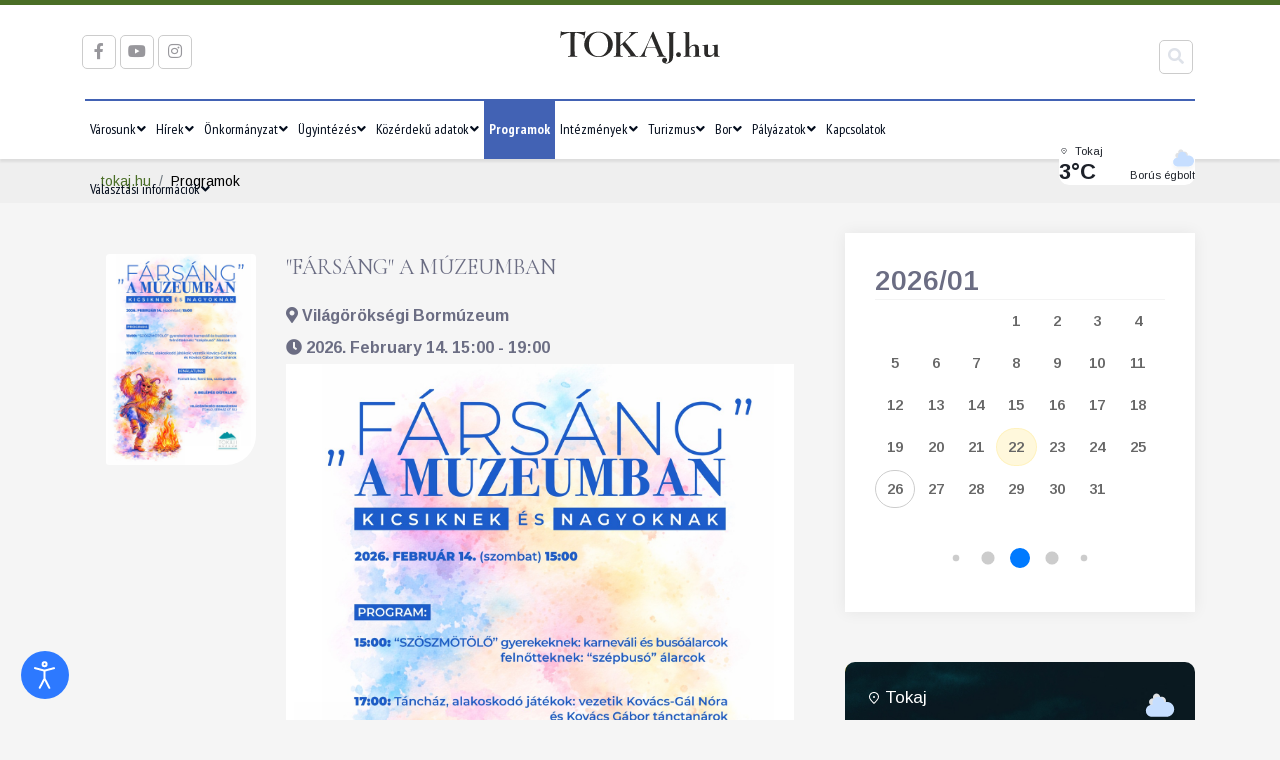

--- FILE ---
content_type: text/html; charset=utf-8
request_url: https://www.tokaj.hu/programok?sotp=1711324800
body_size: 35296
content:

<!doctype html>
<html lang="hu-hu" dir="ltr">
    <head>
        <meta charset="utf-8">
        <meta name="viewport" content="width=device-width, initial-scale=1, shrink-to-fit=no">
        <link rel="canonical" href="https://www.tokaj.hu/programok?sotp=1711324800">
        <meta charset="utf-8">
	<meta name="rights" content="Tokaj Város Önkormányzata">
	<meta name="description" content="Tokaj Város hivatalos honlapja">
	<meta name="generator" content="MYOB">
	<title>Programok - Tokaj.hu</title>
	<link href="/programok?sotp=1711324800&amp;format=feed&amp;type=rss" rel="alternate" type="application/rss+xml" title="Programok - Tokaj.hu">
	<link href="/programok?sotp=1711324800&amp;format=feed&amp;type=atom" rel="alternate" type="application/atom+xml" title="Programok - Tokaj.hu">
	<link href="/images/favicon.png" rel="icon" type="image/vnd.microsoft.icon">
	<link href="https://www.tokaj.hu/component/search/?layout=newsberg:programok&amp;id=44&amp;sotp=1711324800&amp;Itemid=456&amp;format=opensearch" rel="search" title="Search Tokaj.hu" type="application/opensearchdescription+xml">
<link href="/media/vendor/joomla-custom-elements/css/joomla-alert.min.css?0.2.0" rel="stylesheet" />
	<link href="//fonts.googleapis.com/css?family=Frank Ruhl Libre:100,100i,200,200i,300,300i,400,400i,500,500i,600,600i,700,700i,800,800i,900,900i&amp;subset=latin-ext&amp;display=swap" rel="stylesheet" media="none" onload="media=&quot;all&quot;" />
	<link href="//fonts.googleapis.com/css?family=Arimo:100,100i,200,200i,300,300i,400,400i,500,500i,600,600i,700,700i,800,800i,900,900i&amp;subset=latin-ext&amp;display=swap" rel="stylesheet" media="none" onload="media=&quot;all&quot;" />
	<link href="//fonts.googleapis.com/css?family=Cormorant Garamond:100,100i,200,200i,300,300i,400,400i,500,500i,600,600i,700,700i,800,800i,900,900i&amp;subset=latin-ext&amp;display=swap" rel="stylesheet" media="none" onload="media=&quot;all&quot;" />
	<link href="//fonts.googleapis.com/css?family=PT Sans Narrow:100,100i,200,200i,300,300i,400,400i,500,500i,600,600i,700,700i,800,800i,900,900i&amp;subset=latin-ext&amp;display=swap" rel="stylesheet" media="none" onload="media=&quot;all&quot;" />
	<link href="//fonts.googleapis.com/css?family=Arimo:100,100i,200,200i,300,300i,400,400i,500,500i,600,600i,700,700i,800,800i,900,900i&amp;subset=cyrillic-ext&amp;display=swap" rel="stylesheet" media="none" onload="media=&quot;all&quot;" />
	<link href="/templates/newsberg/css/bootstrap.min.css" rel="stylesheet" />
	<link href="/plugins/system/helixultimate/assets/css/system-j4.min.css" rel="stylesheet" />
	<link href="/templates/newsberg/css/font-awesome.min.css" rel="stylesheet" />
	<link href="/templates/newsberg/css/custom.css" rel="stylesheet" />
	<link href="/templates/newsberg/css/fa-v4-shims.css" rel="stylesheet" />
	<link href="/templates/newsberg/css/template.css" rel="stylesheet" />
	<link href="/templates/newsberg/css/presets/preset3.css" rel="stylesheet" />
	<link href="/components/com_sppagebuilder/assets/css/font-awesome-5.min.css?19c050e35ed81e9b737004c4c6bc61c6" rel="stylesheet" />
	<link href="/components/com_sppagebuilder/assets/css/font-awesome-v4-shims.css?19c050e35ed81e9b737004c4c6bc61c6" rel="stylesheet" />
	<link href="/components/com_sppagebuilder/assets/css/animate.min.css?19c050e35ed81e9b737004c4c6bc61c6" rel="stylesheet" />
	<link href="/components/com_sppagebuilder/assets/css/sppagebuilder.css?19c050e35ed81e9b737004c4c6bc61c6" rel="stylesheet" />
	<link href="/components/com_sppagebuilder/assets/css/magnific-popup.css" rel="stylesheet" />
	<link href="https://cdn.jsdelivr.net/npm/swiper@9/swiper-bundle.min.css" rel="stylesheet" />
	<link href="https://www.tokaj.hu/modules/mod_jux_weather_forecast/assets/css/style.css" rel="stylesheet" />
	<link href="https://fonts.googleapis.com/css?family=Arimo:100,100italic,200,200italic,300,300italic,400,400italic,500,500italic,600,600italic,700,700italic,800,800italic,900,900italic&amp;display=swap" rel="stylesheet" />
	<link href="/plugins/system/djaccessibility/module/assets/css/accessibility.css?1.08" rel="stylesheet" />
	<link href="https://fonts.googleapis.com/css2?family=Roboto:wght@400;700&amp;display=swap" rel="stylesheet" />
	<style>.sppb-addon-articles-thumb-slider .articles-thumb .article-counter, .sppb-addon-module .mod-sppoll>strong, #sp-bottom .sp-module ul > li .sp-bottom-title, .spauthorarchive-articles .spauthorarchive-info-wrap p span, #spauthorarchive .newsberg-author-title{font-family: 'Frank Ruhl Libre', sans-serif;text-decoration: none;}
</style>
	<style>table.adminform td {
  font-size: 15px!important;
  color: #000;
}

form label, form span.faux-label {
  font-size: 15px!important;
}
.adminform select,
.adminform input[type="file"] {
  height: initial!important;
  line-height: initial!important;
}
body.layout-edit .adminform table tr {
border-bottom: 1px dotted #a2a2a2;
}</style>
	<style>body{font-family: 'Arimo', sans-serif;font-size: 16px;text-decoration: none;}
@media (max-width:767px){body{font-size: 13px;}
}
</style>
	<style>h1{font-family: 'Cormorant Garamond', sans-serif;font-size: 60px;font-weight: 700;text-decoration: none;}
@media (max-width:767px){h1{font-size: 40px;}
}
</style>
	<style>h2{font-family: 'Cormorant Garamond', sans-serif;font-size: 34px;font-weight: 400;text-decoration: none;}
@media (max-width:767px){h2{font-size: 24px;}
}
</style>
	<style>h3{font-family: 'Cormorant Garamond', sans-serif;font-size: 27px;font-weight: 400;text-decoration: none;}
@media (max-width:767px){h3{font-size: 20px;}
}
</style>
	<style>h4{font-family: 'Frank Ruhl Libre', sans-serif;font-size: 18px;font-weight: 400;text-decoration: none;}
@media (max-width:767px){h4{font-size: 15px;}
}
</style>
	<style>.sp-megamenu-parent > li > a, .sp-megamenu-parent > li > span, .sp-megamenu-parent .sp-dropdown li.sp-menu-item > a{font-family: 'PT Sans Narrow', sans-serif;font-size: 16px;font-weight: 500;letter-spacing: 0px;text-decoration: none;text-align: left;}
</style>
	<style>.menu.nav-pills > li > a, .menu.nav-pills > li > span, .menu.nav-pills .sp-dropdown li.sp-menu-item > a{font-family: 'PT Sans Narrow', sans-serif;font-size: 16px;font-weight: 500;letter-spacing: 0px;text-decoration: none;text-align: left;}
</style>
	<style>#sp-top1 > .sp-column > .sp-module .sp-module-title{font-family: 'Arimo', sans-serif;text-decoration: none;}
</style>
	<style>.logo-image {height:45px;}.logo-image-phone {height:45px;}</style>
	<style>#sp-footer{ background-color:#000000; }</style>
	<style>@media(min-width: 1400px) {.sppb-row-container { max-width: 1320px; }}</style>
	<style>div.sp-module.weathercontainer {
    background: #FFF0!important;
    padding: 0px!important;
   box-shadow: 0px 0px 0px #0000!important;
}</style>
	<style>.mod-jux-251 div.eaw-daily-item-component:nth-child(odd) { 
  background:#fcfcfc;
}.mod-jux-251 div.eaw-daily-item-component:nth-child(even) { 
  background:#ffffff;
}</style>
	<style>div.sp-module.menuweather{
    padding: 0px!important;
    margin: 0px!important;
}

div.sp-module.menuweather .eaw-weather-detail {
    padding: 0px!important;
    margin: 0px!important;
}
.eaw-detail-iconBlock.jsx-611360208 svg {
    width: 32px!important;
    height: 32px!important;
margin-bottom: -9px</style>
	<style>.mod-jux-252 div.eaw-daily-item-component:nth-child(odd) { 
  background:#ebebeb;
}.mod-jux-252 div.eaw-daily-item-component:nth-child(even) { 
  background:#ffffff;
}</style>
	<style>.djacc { font-family: Roboto, sans-serif; }</style>
	<style>.djacc { margin: 21px 21px; }</style>
<script src="/media/vendor/jquery/js/jquery.min.js?3.7.1"></script>
	<script src="/media/legacy/js/jquery-noconflict.min.js?647005fc12b79b3ca2bb30c059899d5994e3e34d"></script>
	<script type="application/json" class="joomla-script-options new">{"data":{"breakpoints":{"tablet":991,"mobile":480},"header":{"stickyOffset":"100"}},"joomla.jtext":{"COM_SPPAGEBUILDER_FRONTEND_EDITOR":"COM_SPPAGEBUILDER_FRONTEND_EDITOR","COM_SPPAGEBUILDER_PREVIEW":"COM_SPPAGEBUILDER_PREVIEW","COM_SPPAGEBUILDER_APPLY":"COM_SPPAGEBUILDER_APPLY","COM_SPPAGEBUILDER_CANCEL":"COM_SPPAGEBUILDER_CANCEL","COM_SPPAGEBUILDER_DELETE_COLUMN_CONFIRMATION":"COM_SPPAGEBUILDER_DELETE_COLUMN_CONFIRMATION","COM_SPPAGEBUILDER_SHOW":"COM_SPPAGEBUILDER_SHOW","COM_SPPAGEBUILDER_HIDE":"COM_SPPAGEBUILDER_HIDE","COM_SPPAGEBUILDER_OPTIONS":"COM_SPPAGEBUILDER_OPTIONS","COM_SPPAGEBUILDER_COPY":"COM_SPPAGEBUILDER_COPY","COM_SPPAGEBUILDER_PASTE":"COM_SPPAGEBUILDER_PASTE","COM_SPPAGEBUILDER_PASE_STYLE":"COM_SPPAGEBUILDER_PASE_STYLE","COM_SPPAGEBUILDER_DUPLICATE":"COM_SPPAGEBUILDER_DUPLICATE","COM_SPPAGEBUILDER_COLUMN":"COM_SPPAGEBUILDER_COLUMN","COM_SPPAGEBUILDER_RENAME":"COM_SPPAGEBUILDER_RENAME","COM_SPPAGEBUILDER_LOADING":"COM_SPPAGEBUILDER_LOADING","COM_SPPAGEBUILDER_SUCCESS_LEVEL":"Success","COM_SPPAGEBUILDER_SUCCESS_FOR_LAYOUT":"Layout page imported successfully!","COM_SPPAGEBUILDER_SUCCESS_MSG_FOR_DELETE":"is deleted successfully","COM_SPPAGEBUILDER_ERROR_LEVEL":"Error","COM_SPPAGEBUILDER_ERROR_MSG_FOR_DELETE":"Failed to delete","COM_SPPAGEBUILDER_GLOBAL_ADD":"COM_SPPAGEBUILDER_GLOBAL_ADD","COM_SPPAGEBUILDER_WARNING_LEVEL":"Warning","COM_SPPAGEBUILDER_WARNING_FOR_URL_REDIRECT":"Invalid redirect URL found! Contact with the pagebuilder team.","COM_SPPAGEBUILDER_CONFIRM_LEVEL":"Confirm","COM_SPPAGEBUILDER_CONFIRM_FOR_ICON_DELETE":"Do you really want to delete the icon pack?","COM_SPPAGEBUILDER_SUCCESS_FOR_ICON_PACK":"Icon pack deleted successfully","COM_SPPAGEBUILDER_ERROR_MSG_FOR_DELETE_ICON":"Something went wrong on deleting icon!","COM_SPPAGEBUILDER_SUCCESS_MSG_FOR_ICON_PACK_ENABLED":"Icon pack enabled ","COM_SPPAGEBUILDER_SUCCESS_MSG_FOR_ICON_PACK_DISABLED":"Icon pack disabled","COM_SPPAGEBUILDER_ERROR_MSG_CHANGING_STATUS":"Something went wrong on changing status!","COM_SPPAGEBUILDER_SUCCESS_MSG_FOR_ICON_PACK_INSERTED":"Icon pack inserted successfully!","COM_SPPAGEBUILDER_SUCCESS_MSG_FOR_ALERT":"it's a pro addon","COM_SPPAGEBUILDER_SUCCESS_MSG_FOR_PAGE_SAVE":"Page Settings saved successfully!","COM_SPPAGEBUILDER_ERROR_MSG_FOR_PRO_VERSION":"Available in pro version","COM_SPPAGEBUILDER_ERROR_MSG_FOR_COPIED_ROW":"Copied row data is not valid","COM_SPPAGEBUILDER_ERROR_MSG_FOR_COPIED_ADDON":"Copied addon data is not valid","COM_SPPAGEBUILDER_ERROR_MSG_NO_RESULT_FOUND":"No results found!","COM_SPPAGEBUILDER_ERROR_MSG_FOR_INVALID_DEPENDS_ARRAY":"Invalid depends array!","COM_SPPAGEBUILDER_ERROR_MSG_FOR_INVALID_DATA_STRUCTURE":"Invalid data structure found in `admin.php` file. placeholder attribute is required if the type is `placeholder`.","COM_SPPAGEBUILDER_ERROR_MSG_FOR_INVALID_MISSING_OPTIONS":"Missing the `options` attribute for the placeholder type `list` at admin.php file.","COM_SPPAGEBUILDER_ERROR_MSG_FOR_INVALID_DATA_STRUCTURE_FOUND":"Invalid data structure found at admin.php file","COM_SPPAGEBUILDER_ERROR_MSG_FOR_INVALID_ADDONS_SETTINGS":"Invalid addons settings! Contact with the Page Builder team.","COM_SPPAGEBUILDER_UPDATE":"Update","COM_SPPAGEBUILDER_GENERATE":"Generate","COM_SPPAGEBUILDER_CATEGORIES":"Categories","COM_SPPAGEBUILDER_SECTIONS":"Sections","COM_SPPAGEBUILDER_INSERT":"Insert","COM_SPPAGEBUILDER_DONE":"Done","COM_SPPAGEBUILDER_FOLDERS":"Folders","COM_SPPAGEBUILDER_START":"Start","COM_SPPAGEBUILDER_END":"End","COM_SPPAGEBUILDER_COLOR":"Color","COM_SPPAGEBUILDER_HORIZONTAL":"Horizontal","COM_SPPAGEBUILDER_VERTICAL":"Vertical","COM_SPPAGEBUILDER_BLUR":"Blur","COM_SPPAGEBUILDER_SPREAD":"Spread","COM_SPPAGEBUILDER_TYPE":"Type","COM_SPPAGEBUILDER_UPLOAD":"Upload","COM_SPPAGEBUILDER_REPLACE":"Replace","COM_SPPAGEBUILDER_SAVE":"Save","COM_SPPAGEBUILDER_SAVE_CLOSE":"COM_SPPAGEBUILDER_SAVE_CLOSE","COM_SPPAGEBUILDER_SAVE_NEW":"COM_SPPAGEBUILDER_SAVE_NEW","COM_SPPAGEBUILDER_CLOSE":"COM_SPPAGEBUILDER_CLOSE","COM_SPPAGEBUILDER_SAVE_COPY":"COM_SPPAGEBUILDER_SAVE_COPY","COM_SPPAGEBUILDER_DELETE_SAVED_ADDON_DIALOG_MSG":"Do you really want to delete the addon?","COM_SPPAGEBUILDER_DELETE_SAVED_SECTION_DIALOG_MSG":"Do you really want to trash the page?","COM_SPPAGEBUILDER_ERROR_MSG_FOR_UNAUTHORISED_BLOCK_INSERT":"You are not authorised to insert this block!","COM_SPPAGEBUILDER_ERROR_MSG_FOR_BLOCK_INSERT":"Something went wrong inserting block!","COM_SPPAGEBUILDER_ERROR_MSG_FOR_EMPTY_BLOCK":"No Blocks Found","COM_SPPAGEBUILDER_ERROR_MSG_FOR_PAGE_ID_NOT_FOUND":"Page ID not found!","COM_SPPAGEBUILDER_ERROR_MSG_FOR_FETCHING_TEMPLATES":"Failed to fetch template list.","COM_SPPAGEBUILDER_ERROR_MSG_FOR_FETCHING_BLOCKS":"Failed to fetch block list.","COM_SPPAGEBUILDER_ERROR_MSG_FOR_FETCHING_SAVED_ITEMS":"Failed to saved item list.","COM_SPPAGEBUILDER_NO_ITEMS_FOUND":"No item found!","COM_SPPAGEBUILDER_LAYERS_PANEL_OPTIONS":"Layers Options","COM_SPPAGEBUILDER_LAYERS_PANEL_EXPAND_ALL":"Expand","COM_SPPAGEBUILDER_LAYERS_PANEL_COLLAPSE_ALL":"Collapse","COM_SPPAGEBUILDER_LAYERS_PANEL_CLEAR_CANVAS":"Clear","COM_SPPAGEBUILDER_LAYERS_PANEL_EXPORT_CANVAS":"Export","COM_SPPAGEBUILDER_NEW_PAGE_ENTER_TITLE":"Enter a title.","COM_SPPAGEBUILDER_CLEAR_PAGE_CONTENT_CONFIRM":"Are you sure to clear page content?","COM_SPPAGEBUILDER_ITEMS_CHECKED_IN":"Item checked in.","COM_SPPAGEBUILDER_PAGE_OPTIONS":"Page Options","COM_SPPAGEBUILDER_POPOVER_TITLE":"Popover Title","COM_SPPAGEBUILDER_LAYOUT_FILTER_PAGE":"Page","COM_SPPAGEBUILDER_LAYOUT_FILTER_SORT_BY":"Sort by","COM_SPPAGEBUILDER_ERROR_MSG":"Something went wrong!","COM_SPPAGEBUILDER_MEDIA_MANAGER":"COM_SPPAGEBUILDER_MEDIA_MANAGER","COM_SPPAGEBUILDER_MEDIA_MANAGER_UPLOAD_FILES":"COM_SPPAGEBUILDER_MEDIA_MANAGER_UPLOAD_FILES","COM_SPPAGEBUILDER_MEDIA_MANAGER_CLOSE":"COM_SPPAGEBUILDER_MEDIA_MANAGER_CLOSE","COM_SPPAGEBUILDER_MEDIA_MANAGER_INSERT":"COM_SPPAGEBUILDER_MEDIA_MANAGER_INSERT","COM_SPPAGEBUILDER_MEDIA_MANAGER_SEARCH":"COM_SPPAGEBUILDER_MEDIA_MANAGER_SEARCH","COM_SPPAGEBUILDER_MEDIA_MANAGER_CANCEL":"COM_SPPAGEBUILDER_MEDIA_MANAGER_CANCEL","COM_SPPAGEBUILDER_MEDIA_MANAGER_DELETE":"COM_SPPAGEBUILDER_MEDIA_MANAGER_DELETE","COM_SPPAGEBUILDER_MEDIA_MANAGER_CONFIRM_DELETE":"COM_SPPAGEBUILDER_MEDIA_MANAGER_CONFIRM_DELETE","COM_SPPAGEBUILDER_MEDIA_MANAGER_LOAD_MORE":"COM_SPPAGEBUILDER_MEDIA_MANAGER_LOAD_MORE","COM_SPPAGEBUILDER_MEDIA_MANAGER_UNSUPPORTED_FORMAT":"COM_SPPAGEBUILDER_MEDIA_MANAGER_UNSUPPORTED_FORMAT","COM_SPPAGEBUILDER_MEDIA_MANAGER_BROWSE_MEDIA":"COM_SPPAGEBUILDER_MEDIA_MANAGER_BROWSE_MEDIA","COM_SPPAGEBUILDER_MEDIA_MANAGER_BROWSE_FOLDERS":"COM_SPPAGEBUILDER_MEDIA_MANAGER_BROWSE_FOLDERS","COM_SPPAGEBUILDER_MEDIA_MANAGER_CREATE_FOLDER":"COM_SPPAGEBUILDER_MEDIA_MANAGER_CREATE_FOLDER","COM_SPPAGEBUILDER_ADDON_ICON_SELECT":"COM_SPPAGEBUILDER_ADDON_ICON_SELECT","COM_SPPAGEBUILDER_MEDIA_MANAGER_ENTER_DIRECTORY_NAME":"COM_SPPAGEBUILDER_MEDIA_MANAGER_ENTER_DIRECTORY_NAME","COM_SPPAGEBUILDER_MEDIA_MANAGER_MEDIA_UPLOADING":"COM_SPPAGEBUILDER_MEDIA_MANAGER_MEDIA_UPLOADING","COM_SPPAGEBUILDER_MEDIA_MANAGER_UPLOAD_FAILED":"Upload Failed","COM_SPPAGEBUILDER_MEDIA_MANAGER_MEDIA_LARGE":"COM_SPPAGEBUILDER_MEDIA_MANAGER_MEDIA_LARGE","COM_SPPAGEBUILDER_MEDIA_MANAGER_FILE_NOT_SUPPORTED":"File not supported","COM_SPPAGEBUILDER_MEDIA_MANAGER_MEDIA_DROP_FILES":"COM_SPPAGEBUILDER_MEDIA_MANAGER_MEDIA_DROP_FILES","COM_SPPAGEBUILDER_NO_UPLOAD_PERMISSION":"You don't have permission to upload files.","COM_SPPAGEBUILDER_MEDIA_MANAGER_MEDIA_ALL_ITEMS":"COM_SPPAGEBUILDER_MEDIA_MANAGER_MEDIA_ALL_ITEMS","COM_SPPAGEBUILDER_MEDIA_MANAGER_MEDIA_NOTHING_FOUND":"COM_SPPAGEBUILDER_MEDIA_MANAGER_MEDIA_NOTHING_FOUND","COM_SPPAGEBUILDER_MEDIA_MANAGER_MEDIA_NO_ICON_FOUND":"COM_SPPAGEBUILDER_MEDIA_MANAGER_MEDIA_NO_ICON_FOUND","COM_SPPAGEBUILDER_MEDIA_MANAGER_MEDIA_IMAGES":"COM_SPPAGEBUILDER_MEDIA_MANAGER_MEDIA_IMAGES","COM_SPPAGEBUILDER_MEDIA_MANAGER_MEDIA_VIDEOS":"COM_SPPAGEBUILDER_MEDIA_MANAGER_MEDIA_VIDEOS","COM_SPPAGEBUILDER_MEDIA_MANAGER_MEDIA_AUDIOS":"COM_SPPAGEBUILDER_MEDIA_MANAGER_MEDIA_AUDIOS","COM_SPPAGEBUILDER_MEDIA_MANAGER_MEDIA_ATTACHMENTS":"COM_SPPAGEBUILDER_MEDIA_MANAGER_MEDIA_ATTACHMENTS","COM_SPPAGEBUILDER_MEDIA_MANAGER_MEDIA_FOLDERS":"COM_SPPAGEBUILDER_MEDIA_MANAGER_MEDIA_FOLDERS","COM_SPPAGEBUILDER_MEDIA_MANAGER_MEDIA_SEARCH":"COM_SPPAGEBUILDER_MEDIA_MANAGER_MEDIA_SEARCH","COM_SPPAGEBUILDER_MEDIA_MANAGER_MEDIA_ALL":"COM_SPPAGEBUILDER_MEDIA_MANAGER_MEDIA_ALL","COM_SPPAGEBUILDER_MEDIA_MANAGER_MEDIA_TOASTER_SUCCESS":"COM_SPPAGEBUILDER_MEDIA_MANAGER_MEDIA_TOASTER_SUCCESS","COM_SPPAGEBUILDER_MEDIA_MANAGER_MEDIA_FOLDER_NOT_EMPTY":"COM_SPPAGEBUILDER_MEDIA_MANAGER_MEDIA_FOLDER_NOT_EMPTY","COM_SPPAGEBUILDER_MEDIA_MANAGER_MEDIA_RENAME_SUCCESS":"COM_SPPAGEBUILDER_MEDIA_MANAGER_MEDIA_RENAME_SUCCESS","COM_SPPAGEBUILDER_MEDIA_MANAGER_MEDIA_RENAME_ERROR":"COM_SPPAGEBUILDER_MEDIA_MANAGER_MEDIA_RENAME_ERROR","COM_SPPAGEBUILDER_ROW_OPTIONS":"COM_SPPAGEBUILDER_ROW_OPTIONS","COM_SPPAGEBUILDER_ADD_NEW_ROW":"COM_SPPAGEBUILDER_ADD_NEW_ROW","COM_SPPAGEBUILDER_DUPLICATE_ROW":"COM_SPPAGEBUILDER_DUPLICATE_ROW","COM_SPPAGEBUILDER_DISABLE_ROW":"COM_SPPAGEBUILDER_DISABLE_ROW","COM_SPPAGEBUILDER_ENABLE_ROW":"COM_SPPAGEBUILDER_ENABLE_ROW","COM_SPPAGEBUILDER_COPY_ROW":"COM_SPPAGEBUILDER_COPY_ROW","COM_SPPAGEBUILDER_ROW_COPIED":"COM_SPPAGEBUILDER_ROW_COPIED","COM_SPPAGEBUILDER_ADDON_COPIED":"COM_SPPAGEBUILDER_ADDON_COPIED","COM_SPPAGEBUILDER_PASTED":"COM_SPPAGEBUILDER_PASTED","COM_SPPAGEBUILDER_PASTE_ROW":"COM_SPPAGEBUILDER_PASTE_ROW","COM_SPPAGEBUILDER_DELETE_ROW":"COM_SPPAGEBUILDER_DELETE_ROW","COM_SPPAGEBUILDER_ROW_TOGGLE":"COM_SPPAGEBUILDER_ROW_TOGGLE","COM_SPPAGEBUILDER_DELETE_ROW_CONFIRMATION":"COM_SPPAGEBUILDER_DELETE_ROW_CONFIRMATION","COM_SPPAGEBUILDER_ROW_COLUMNS_MANAGEMENT":"COM_SPPAGEBUILDER_ROW_COLUMNS_MANAGEMENT","COM_SPPAGEBUILDER_GLOBAL_CUSTOM":"COM_SPPAGEBUILDER_GLOBAL_CUSTOM","COM_SPPAGEBUILDER_ROW_COLUMNS_GENERATE":"COM_SPPAGEBUILDER_ROW_COLUMNS_GENERATE","COM_SPPAGEBUILDER_IMPORT_PAGE":"COM_SPPAGEBUILDER_IMPORT_PAGE","COM_SPPAGEBUILDER_IMPORT_PAGE_ALT":"COM_SPPAGEBUILDER_IMPORT_PAGE_ALT","COM_SPPAGEBUILDER_EXPORT_PAGE":"COM_SPPAGEBUILDER_EXPORT_PAGE","COM_SPPAGEBUILDER_IMPORT_ROW":"COM_SPPAGEBUILDER_IMPORT_ROW","COM_SPPAGEBUILDER_PAGE_TEMPLATES":"COM_SPPAGEBUILDER_PAGE_TEMPLATES","COM_SPPAGEBUILDER_UNDO":"COM_SPPAGEBUILDER_UNDO","COM_SPPAGEBUILDER_REDO":"COM_SPPAGEBUILDER_REDO","COM_SPPAGEBUILDER_SAVE_ROW":"COM_SPPAGEBUILDER_SAVE_ROW","COM_SPPAGEBUILDER_ROW_START_CREATING_PAGE":"COM_SPPAGEBUILDER_ROW_START_CREATING_PAGE","COM_SPPAGEBUILDER_ROW_LAYOUT_BUNDLES":"COM_SPPAGEBUILDER_ROW_LAYOUT_BUNDLES","COM_SPPAGEBUILDER_ROW_IMPORT_LAYOUT":"COM_SPPAGEBUILDER_ROW_IMPORT_LAYOUT","COM_SPPAGEBUILDER_ROW_OR":"COM_SPPAGEBUILDER_ROW_OR","COM_SPPAGEBUILDER_SECTION_OPTIONS":"COM_SPPAGEBUILDER_SECTION_OPTIONS","COM_SPPAGEBUILDER_SECTION_SETTINGS":"COM_SPPAGEBUILDER_SECTION_SETTINGS","COM_SPPAGEBUILDER_SAVE_SECTION":"COM_SPPAGEBUILDER_SAVE_SECTION","COM_SPPAGEBUILDER_DUPLICATE_SECTION":"COM_SPPAGEBUILDER_DUPLICATE_SECTION","COM_SPPAGEBUILDER_EDIT_COLUMN_IN_SECTION":"COM_SPPAGEBUILDER_EDIT_COLUMN_IN_SECTION","COM_SPPAGEBUILDER_DISABLE_SECTION":"COM_SPPAGEBUILDER_DISABLE_SECTION","COM_SPPAGEBUILDER_ENABLE_SECTION":"COM_SPPAGEBUILDER_ENABLE_SECTION","COM_SPPAGEBUILDER_COPY_SECTION":"COM_SPPAGEBUILDER_COPY_SECTION","COM_SPPAGEBUILDER_PASTE_SECTION":"COM_SPPAGEBUILDER_PASTE_SECTION","COM_SPPAGEBUILDER_DELETE_SECTION":"COM_SPPAGEBUILDER_DELETE_SECTION","COM_SPPAGEBUILDER_SECTION_COPIED":"COM_SPPAGEBUILDER_SECTION_COPIED","COM_SPPAGEBUILDER_EDIT_SECTION":"COM_SPPAGEBUILDER_EDIT_SECTION","COM_SPPAGEBUILDER_ROW_COLUMNS_OPTIONS":"COM_SPPAGEBUILDER_ROW_COLUMNS_OPTIONS","COM_SPPAGEBUILDER_DELETE_COLUMN":"COM_SPPAGEBUILDER_DELETE_COLUMN","COM_SPPAGEBUILDER_ADD_NEW_ADDON":"COM_SPPAGEBUILDER_ADD_NEW_ADDON","COM_SPPAGEBUILDER_ADDON":"COM_SPPAGEBUILDER_ADDON","COM_SPPAGEBUILDER_DELETE_ADDON":"COM_SPPAGEBUILDER_DELETE_ADDON","COM_SPPAGEBUILDER_DUPLICATE_ADDON":"COM_SPPAGEBUILDER_DUPLICATE_ADDON","COM_SPPAGEBUILDER_CANVAS":"COM_SPPAGEBUILDER_CANVAS","COM_SPPAGEBUILDER_DELETE_CANVAS":"COM_SPPAGEBUILDER_DELETE_CANVAS","COM_SPPAGEBUILDER_RENAME_CANVAS":"COM_SPPAGEBUILDER_RENAME_CANVAS","COM_SPPAGEBUILDER_SETTINGS_CANVAS":"COM_SPPAGEBUILDER_SETTINGS_CANVAS","COM_SPPAGEBUILDER_DUPLICATE_CANVAS":"COM_SPPAGEBUILDER_DUPLICATE_CANVAS","COM_SPPAGEBUILDER_EDIT_ADDON":"COM_SPPAGEBUILDER_EDIT_ADDON","COM_SPPAGEBUILDER_EDIT_ROW":"COM_SPPAGEBUILDER_EDIT_ROW","COM_SPPAGEBUILDER_EDIT_COLUMN_IN_ROW":"COM_SPPAGEBUILDER_EDIT_COLUMN_IN_ROW","COM_SPPAGEBUILDER_ADDONS_LIST":"COM_SPPAGEBUILDER_ADDONS_LIST","COM_SPPAGEBUILDER_ALL":"COM_SPPAGEBUILDER_ALL","COM_SPPAGEBUILDER_MODAL_CLOSE":"COM_SPPAGEBUILDER_MODAL_CLOSE","COM_SPPAGEBUILDER_DISABLE_COLUMN":"COM_SPPAGEBUILDER_DISABLE_COLUMN","COM_SPPAGEBUILDER_ENABLE_COLUMN":"COM_SPPAGEBUILDER_ENABLE_COLUMN","COM_SPPAGEBUILDER_ADDON_AJAX_CONTACT_COLUMN_OPTION":"COM_SPPAGEBUILDER_ADDON_AJAX_CONTACT_COLUMN_OPTION","COM_SPPAGEBUILDER_ROW":"COM_SPPAGEBUILDER_ROW","COM_SPPAGEBUILDER_ADDON_ITEM_ADD_EDIT":"COM_SPPAGEBUILDER_ADDON_ITEM_ADD_EDIT","COM_SPPAGEBUILDER_ADDON_TABLE_ADVANCED_SEARCH_PLACEHOLDER":"Type Here To Search","COM_SPPAGEBUILDER_YES":"COM_SPPAGEBUILDER_YES","COM_SPPAGEBUILDER_NO":"COM_SPPAGEBUILDER_NO","COM_SPPAGEBUILDER_PAGE_TEMPLATES_LIST":"COM_SPPAGEBUILDER_PAGE_TEMPLATES_LIST","COM_SPPAGEBUILDER_PAGE_TEMPLATE_LOAD":"COM_SPPAGEBUILDER_PAGE_TEMPLATE_LOAD","COM_SPPAGEBUILDER_ENABLE_ADDON":"COM_SPPAGEBUILDER_ENABLE_ADDON","COM_SPPAGEBUILDER_DISABLE_ADDON":"COM_SPPAGEBUILDER_DISABLE_ADDON","COM_SPPAGEBUILDER_SAVE_ADDON":"COM_SPPAGEBUILDER_SAVE_ADDON","COM_SPPAGEBUILDER_ADDON_PARENT_COLUMN":"COM_SPPAGEBUILDER_ADDON_PARENT_COLUMN","COM_SPPAGEBUILDER_ADD_NEW_INNER_ROW":"COM_SPPAGEBUILDER_ADD_NEW_INNER_ROW","COM_SPPAGEBUILDER_MOVE_COLUMN":"COM_SPPAGEBUILDER_MOVE_COLUMN","COM_SPPAGEBUILDER_DAY":"Day","COM_SPPAGEBUILDER_DAYS":"Days","COM_SPPAGEBUILDER_HOUR":"Hour","COM_SPPAGEBUILDER_HOURS":"Hours","COM_SPPAGEBUILDER_MINUTE":"Minute","COM_SPPAGEBUILDER_MINUTES":"Minutes","COM_SPPAGEBUILDER_SECOND":"Second","COM_SPPAGEBUILDER_SECONDS":"Seconds","COM_SPPAGEBUILDER_ADDON_OPTIN_FORM_SUBCSCRIBE":"COM_SPPAGEBUILDER_ADDON_OPTIN_FORM_SUBCSCRIBE","COM_SPPAGEBUILDER_ADDON_AJAX_CONTACT_NAME":"Name","COM_SPPAGEBUILDER_ADDON_AJAX_CONTACT_EMAIL":"Email","COM_SPPAGEBUILDER_SAVED_ITEMS_BUTTON":"Upgrade Today","COM_SPPAGEBUILDER_SIDEBAR_CARD_TITLE":"Give wings to your imagination!","COM_SPPAGEBUILDER_SIDEBAR_CARD_MONEY_BACK":"15 Days Money Back Guarantee!","COM_SPPAGEBUILDER_SAVED_ITEMS_SECTIONS_TITLE":"Custom Section Library","COM_SPPAGEBUILDER_SAVED_ITEMS_SECTIONS_CONTENT":"Reusing your previously designed section never got easier! All you have to do is save your design to the library.","COM_SPPAGEBUILDER_SAVED_ITEMS_ADDONS_TITLE":"Custom Addons Library","COM_SPPAGEBUILDER_SAVED_ITEMS_ADDONS_CONTENT":"Reuse your previously customized addon on any page or section effortlessly. Just save the addons to the library!","COM_SPPAGEBUILDER_MEDIA":"COM_SPPAGEBUILDER_MEDIA","COM_SPPAGEBUILDER_GLOBAL_LAYOUTS":"COM_SPPAGEBUILDER_GLOBAL_LAYOUTS","COM_SPPAGEBUILDER_GLOBAL_LAYERS":"COM_SPPAGEBUILDER_GLOBAL_LAYERS","COM_SPPAGEBUILDER_GLOBAL_ADDONS":"COM_SPPAGEBUILDER_GLOBAL_ADDONS","COM_SPPAGEBUILDER_LAYOUT_BLOCKS":"COM_SPPAGEBUILDER_LAYOUT_BLOCKS","COM_SPPAGEBUILDER_LAYOUT_SAVED_ITEM":"COM_SPPAGEBUILDER_LAYOUT_SAVED_ITEM","COM_SPPAGEBUILDER_ADDON_ANIMATION_DIRECTION":"COM_SPPAGEBUILDER_ADDON_ANIMATION_DIRECTION","COM_SPPAGEBUILDER_LAYOUTS":"Layouts","COM_SPPAGEBUILDER_LAYOUTS_LIVE_DEMO":"Live Demo","COM_SPPAGEBUILDER_LAYOUTS_IMPORT":"Import","COM_SPPAGEBUILDER_LAYOUT_POPOVER_TITLE":"Import layout, blocks, Saved items from here. It's just a click away.","COM_SPPAGEBUILDER_LAYOUT_POPOVER_CUSTOM_COLUMNS":"or, Custom Columns","COM_SPPAGEBUILDER_LAYOUT_POPOVER_INVALID_LAYOUT":"Invalid layout format. Please follow this pattern: 4+3+4","COM_SPPAGEBUILDER_LAYOUT_NO_LAYOUT_FOUND":"No Layout Bundles Found","COM_SPPAGEBUILDER_LAYOUT_BACK":"Back to layouts","COM_SPPAGEBUILDER_LAYOUT_FILTER_RESET":"Reset","COM_SPPAGEBUILDER_LAYOUT_FILTER_TITLE_ASC":"Title ASC","COM_SPPAGEBUILDER_LAYOUT_FILTER_TITLE_DESC":"Title DESC","COM_SPPAGEBUILDER_LAYOUT_FILTER_TITLE_POPULAR_FIRST":"Popular First","COM_SPPAGEBUILDER_INVALID_DEEP_ADDON":"Invalid Deep Addon","COM_SPPAGEBUILDER_TOTAL_ENTRIES":"Total Entries","COM_SPPAGEBUILDER_CREATED_DATE":"Created Date","COM_SPPAGEBUILDER_CREATED_BY":"Created By","COM_SPPAGEBUILDER_NO_ADDON_FOUND":"No Addon Found","COM_SPPAGEBUILDER_NO_SECTION_FOUND":"No Section Found","COM_SPPAGEBUILDER_NOTHING_FOUND_FOR_KEYWORD":"Nothing found for the keyword","COM_SPPAGEBUILDER_NOTHING_FOUND":"Nothing found","COM_SPPAGEBUILDER_NO_PAGE_FOUND":"No Page Found","COM_SPPAGEBUILDER_INTERACTION_FIND_OUT":"Find out what more you can do with the Interaction features","COM_SPPAGEBUILDER_INTERACTION_EXPLORE":"Explore Interaction","COM_SPPAGEBUILDER_OPEN_IN_NEW_TAB":"Open in new tab","COM_SPPAGEBUILDER_NO_FOLLOW":"Add nofollow","COM_SPPAGEBUILDER_NO_REFERRER":"Add noreferrer","COM_SPPAGEBUILDER_NO_OPENER":"Add noopener","COM_SPPAGEBUILDER_REPLACE_ICON":"Replace Icon","COM_SPPAGEBUILDER_CHOOSE_ICON":"Choose Icon","COM_SPPAGEBUILDER_ICON_LIBRARY":"Icon Library","COM_SPPAGEBUILDER_UPLOAD_ICON":"Upload Custom Icon Font","COM_SPPAGEBUILDER_SUPPORTED_ICON":"Supported icon fonts are IcoFont, IcoMoon &amp; Fontello. You can build &amp; use your custom icon fonts using IcoMoon or Fontello App.","COM_SPPAGEBUILDER_NO_ICON_FOUND":"No Icons Found","COM_SPPAGEBUILDER_ANIMATION":"Animation","COM_SPPAGEBUILDER_ANIMATION_DESC":"Apply various actions on one or multiple elements to create a sequenced animation.","COM_SPPAGEBUILDER_INTERACTION_SETTINGS":"Interaction Settings","COM_SPPAGEBUILDER_NO_ACTION_SELECTED":"No Action Selected","COM_SPPAGEBUILDER_SELECT_AN_ACTION":"Select an action in the list to adjust the settings.","COM_SPPAGEBUILDER_TIMELINE":"Timeline","COM_SPPAGEBUILDER_BLANK_SPACE":"Blank Space","COM_SPPAGEBUILDER_TOASTER_SUCCESS":"Success","COM_SPPAGEBUILDER_TOASTER_ERROR":"Error","COM_SPPAGEBUILDER_GLOBAL_FONT":"COM_SPPAGEBUILDER_GLOBAL_FONT","COM_SPPAGEBUILDER_GLOBAL_SIZE":"COM_SPPAGEBUILDER_GLOBAL_SIZE","COM_SPPAGEBUILDER_GLOBAL_LINE_HEIGHT":"COM_SPPAGEBUILDER_GLOBAL_LINE_HEIGHT","COM_SPPAGEBUILDER_GLOBAL_LETTER_SPACE":"COM_SPPAGEBUILDER_GLOBAL_LETTER_SPACE","COM_SPPAGEBUILDER_ADDON_TAB_STYLE":"COM_SPPAGEBUILDER_ADDON_TAB_STYLE","COM_SPPAGEBUILDER_GLOBAL_WEIGHT":"COM_SPPAGEBUILDER_GLOBAL_WEIGHT","COM_SPPAGEBUILDER_GLOBAL_FONT_WEIGHT":"COM_SPPAGEBUILDER_GLOBAL_FONT_WEIGHT","COM_SPPAGEBUILDER_TYPOGRAPHY_FONT_THIN":"Thin","COM_SPPAGEBUILDER_TYPOGRAPHY_FONT_EXTRA_LIGHT":"Extra Light","COM_SPPAGEBUILDER_TYPOGRAPHY_FONT_LIGHT":"Light","COM_SPPAGEBUILDER_TYPOGRAPHY_FONT_NORMAL":"Normal","COM_SPPAGEBUILDER_TYPOGRAPHY_FONT_MEDIUM":"Medium","COM_SPPAGEBUILDER_TYPOGRAPHY_FONT_SEMI_BOLD":"Semi Bold","COM_SPPAGEBUILDER_TYPOGRAPHY_FONT_BOLD":"Bold","COM_SPPAGEBUILDER_TYPOGRAPHY_FONT_EXTRA_BOLD":"Extra Bold","COM_SPPAGEBUILDER_TYPOGRAPHY_FONT_BLACK":"Black","COM_SPPAGEBUILDER_TYPOGRAPHY_SELECT_FONT_PLACEHOLDER":"COM_SPPAGEBUILDER_TYPOGRAPHY_SELECT_FONT_PLACEHOLDER","COM_SPPAGEBUILDER_DASHBOARD_PAGES_TITLE":"Pages","COM_SPPAGEBUILDER_DASHBOARD_PAGES_SUBTITLE":"Create, edit, and manage all your pages","COM_SPPAGEBUILDER_DASHBOARD_ADD_NEW_PAGE":"Add New Page","COM_SPPAGEBUILDER_DASHBOARD_PAGES_DELETE_DIALOG_MSG":"Do you really want to delete the page?","COM_SPPAGEBUILDER_DASHBOARD_PAGES_TRASH_DIALOG_MSG":"Do you really want to trash the page?","COM_SPPAGEBUILDER_DASHBOARD_SEARCH_PAGES":"Search for pages","COM_SPPAGEBUILDER_DASHBOARD_PAGES_COLUMN_HITS":"Hits","COM_SPPAGEBUILDER_DASHBOARD_PAGES_COLUMN_ACCESS":"Access","COM_SPPAGEBUILDER_DASHBOARD_PAGES_COLUMN_AUTHOR":"Author","COM_SPPAGEBUILDER_DASHBOARD_PAGES_COLUMN_LANGUAGE":"Language","COM_SPPAGEBUILDER_DASHBOARD_PAGES_FILTER_BULK_ACTION":"Bulk Action","COM_SPPAGEBUILDER_DASHBOARD_PAGES_FILTER_PUBLISHED":"Published","COM_SPPAGEBUILDER_DASHBOARD_PAGES_FILTER_PUBLISH":"Publish","COM_SPPAGEBUILDER_DASHBOARD_PAGES_FILTER_UNPUBLISHED":"Unpublished","COM_SPPAGEBUILDER_DASHBOARD_PAGES_FILTER_UNPUBLISH":"Unpublish","COM_SPPAGEBUILDER_DASHBOARD_PAGES_FILTER_TRASHED":"Trashed","COM_SPPAGEBUILDER_DASHBOARD_PAGES_FILTER_TRASH":"Trash","COM_SPPAGEBUILDER_DASHBOARD_PAGES_CHECK_OUT":"Check-out","COM_SPPAGEBUILDER_DASHBOARD_PAGES_APPLY":"Apply","COM_SPPAGEBUILDER_DASHBOARD_PAGES_CLEAR":"Clear","COM_SPPAGEBUILDER_DASHBOARD_PAGES_ALL":"All","JGLOBAL_SORT_BY":"A t\u00e1bl\u00e1zat rendez\u00e9se:","JGRID_HEADING_ORDERING_ASC":"Sorrend, n\u00f6vekv\u0151","JGRID_HEADING_ORDERING_DESC":"Sorrend, cs\u00f6kken\u0151","JSTATUS_ASC":"\u00c1llapot, n\u00f6vekv\u0151","JSTATUS_DESC":"\u00c1llapot, cs\u00f6kken\u0151","JGLOBAL_TITLE_ASC":"C\u00edm, n\u00f6vekv\u0151","JGLOBAL_TITLE_DESC":"C\u00edm, cs\u00f6kken\u0151","JGRID_HEADING_ACCESS_ASC":"Hozz\u00e1f\u00e9r\u00e9s, n\u00f6vekv\u0151","JGRID_HEADING_ACCESS_DESC":"Hozz\u00e1f\u00e9r\u00e9s, cs\u00f6kken\u0151","JAUTHOR_ASC":"Szerz\u0151, n\u00f6vekv\u0151","JAUTHOR_DESC":"Szerz\u0151, cs\u00f6kken\u0151","JDATE_ASC":"D\u00e1tum, n\u00f6vekv\u0151","JDATE_DESC":"D\u00e1tum,cs\u00f6kken\u0151","JGLOBAL_HITS_ASC":"Tal\u00e1latok, n\u00f6vekv\u0151","JGLOBAL_HITS_DESC":"Tal\u00e1latok, cs\u00f6kken\u0151","JGRID_HEADING_ID_ASC":"AZ, n\u00f6vekv\u0151","JGRID_HEADING_ID_DESC":"AZ, cs\u00f6kken\u0151","JGRID_HEADING_LANGUAGE_ASC":"Nyelv, n\u00f6vekv\u0151","JGRID_HEADING_LANGUAGE_DESC":"Nyelv, cs\u00f6kken\u0151","JCATEGORY":"Kateg\u00f3ria","COM_SPPAGEBUILDER_DASHBOARD_PAGES_ADDONS_TITLE":"Addons","COM_SPPAGEBUILDER_DASHBOARD_PAGES_ADDONS_SUBTITLE":"Enable your preferred addons to build pages","COM_SPPAGEBUILDER_DASHBOARD_PAGES_ADDONS_SEARCH_PLACEHOLDER":"Search for addons","COM_SPPAGEBUILDER_LAYOUT_SEARCH_PLACEHOLDER":"Type to search","COM_SPPAGEBUILDER_DASHBOARD_PAGES_ICON_TITLE":"Custom Icons","COM_SPPAGEBUILDER_DASHBOARD_PAGES_ICON_SUBTITLE":"Upload, use, and manage your own custom icon pack","COM_SPPAGEBUILDER_DASHBOARD_PAGES_ICON_UPLOAD_BUTTON":"Upload Your Icon","COM_SPPAGEBUILDER_DASHBOARD_PAGES_ICON_CONTENT":"Use your custom icons built using IcoFont, IcoMoon & Fontello","COM_SPPAGEBUILDER_DASHBOARD_PAGES_ICON_DELETE_BUTTON":"Delete","COM_SPPAGEBUILDER_DASHBOARD_PAGES_ICON_DUPLICATE_BUTTON":"Duplicate","COM_SPPAGEBUILDER_DASHBOARD_PAGES_ICON_NOT_FOUND":"No custom icon pack found!","COM_SPPAGEBUILDER_DASHBOARD_PAGES_INTEGRATIONS_TITLE":"Integrations","COM_SPPAGEBUILDER_DASHBOARD_PAGES_INTEGRATIONS_SUBTITLE":"Integrations","COM_SPPAGEBUILDER_DASHBOARD_PAGES_INTEGRATIONS_PRO_BUTTON":"Buy Pro","COM_SPPAGEBUILDER_DASHBOARD_PAGES_LANGUAGE_TITLE":"Languages","COM_SPPAGEBUILDER_DASHBOARD_PAGES_LANGUAGE_SUBTITLE":"Install to use your preferred language","COM_SPPAGEBUILDER_DASHBOARD_PAGES_LANGUAGE_COLUMN_TITLE":"Title","COM_SPPAGEBUILDER_DASHBOARD_PAGES_LANGUAGE_COLUMN_STATUS":"Status","COM_SPPAGEBUILDER_DASHBOARD_PAGES_LANGUAGE_COLUMN_VERSION":"Version","COM_SPPAGEBUILDER_DASHBOARD_PAGES_SETTINGS_TITLE":"Settings","COM_SPPAGEBUILDER_DASHBOARD_PAGES_SETTINGS_SUBTITLE":"Manage your settings, license & update","COM_SPPAGEBUILDER_DASHBOARD_PAGES_SETTINGS_LOADING":"Saving...","COM_SPPAGEBUILDER_DASHBOARD_PAGES_SETTINGS_SAVE_BUTTON":"Save Changes","COM_SPPAGEBUILDER_DASHBOARD_PAGES_SETTINGS_SIDEBAR_OPTION":"Options","COM_SPPAGEBUILDER_DASHBOARD_PAGES_SETTINGS_SIDEBAR_LICENSE":"License & Update","COM_SPPAGEBUILDER_DASHBOARD_PAGES_SETTINGS_OPTION":"Options","COM_SPPAGEBUILDER_DASHBOARD_PAGES_SETTINGS_PRODUCTION_MODE":"Production Mode","COM_SPPAGEBUILDER_DASHBOARD_PAGES_SETTINGS_PRODUCTION_MODE_DESC":"The Production mode will compile and put all CSS code to a single file, while the development mode will render CSS code in the head tag.","COM_SPPAGEBUILDER_DASHBOARD_PAGES_SETTINGS_PRODUCTION_MODE_LOADING":"Purging...","COM_SPPAGEBUILDER_DASHBOARD_PAGES_SETTINGS_PURGER_CSS":"Purge Cached CSS","COM_SPPAGEBUILDER_DASHBOARD_PAGES_SETTINGS_INSTAGRAM_TOKEN":"Instagram Access Token","COM_SPPAGEBUILDER_DASHBOARD_PAGES_SETTINGS_FACEBOOK_ID":"Facebook App ID","COM_SPPAGEBUILDER_DASHBOARD_PAGES_SETTINGS_FACEBOOK_ID_DESC":"Enter the Facebook App ID for opengraph purpose.","COM_SPPAGEBUILDER_DASHBOARD_PAGES_SETTINGS_FACEBOOK_SECRET":"Facebook App Secret","COM_SPPAGEBUILDER_DASHBOARD_PAGES_SETTINGS_GENERAL_TOKEN":"Generate Token","COM_SPPAGEBUILDER_DASHBOARD_PAGES_SETTINGS_DISABLED_GOOGLE_FONT":"Disable Google Fonts","COM_SPPAGEBUILDER_DASHBOARD_PAGES_SETTINGS_DISABLED_GOOGLE_FONT_DESC":"Select yes to disable Google fonts in the frontend edit view and backend edit view. Select no if you use Google Fonts.","COM_SPPAGEBUILDER_DASHBOARD_PAGES_SETTINGS_LOAD_FONT_AWESOME":"Load Font Awesome","COM_SPPAGEBUILDER_DASHBOARD_PAGES_SETTINGS_LOAD_FONT_AWESOME_DESC":"Select yes to load FontAwesome in the frontend view. Select no if the FontAwesome already loaded.","COM_SPPAGEBUILDER_DASHBOARD_PAGES_SETTINGS_LAZY_LOAD":"Lazy Load","COM_SPPAGEBUILDER_DASHBOARD_PAGES_SETTINGS_LAZY_LOAD_DESC":"Select 'Yes' if you want to lazy load page builder addon images, videos, background images, background videos, and iframes.","COM_SPPAGEBUILDER_DASHBOARD_PAGES_SETTINGS_PLACEHOLDER_IMAGE":"Placeholder Image","COM_SPPAGEBUILDER_DASHBOARD_PAGES_SETTINGS_PLACEHOLDER_IMAGE_DESC":"This is a fallback placeholder image for all images, videos, and bakgrounds. You must set this image, otherwise our default image will be displayed. You can add a .svg or base64 image for smaller size.","COM_SPPAGEBUILDER_DASHBOARD_PAGES_SETTINGS_DISABLED_CSS_ANIMATION":"Disable Animate CSS","COM_SPPAGEBUILDER_DASHBOARD_PAGES_SETTINGS_DISABLED_CSS_ANIMATION_DESC":"Select no if you don't want to load animate CSS.","COM_SPPAGEBUILDER_DASHBOARD_PAGES_SETTINGS_DISABLED_DEFAULT_CSS":"Disable Default CSS","COM_SPPAGEBUILDER_DASHBOARD_PAGES_SETTINGS_DISABLED_DEFAULT_CSS_DESC":"Select yes if you don't want to load default CSS.","COM_SPPAGEBUILDER_DASHBOARD_PAGES_SETTINGS_OPEN_GRAPH":"Open Graph","COM_SPPAGEBUILDER_DASHBOARD_PAGES_SETTINGS_DISABLED_BUTTON":"Disable","COM_SPPAGEBUILDER_DASHBOARD_PAGES_SETTINGS_DISABLED_BUTTON_DESC":"Select yes, if you don't want to load default Open Graph Settings.","COM_SPPAGEBUILDER_DASHBOARD_PAGES_SETTINGS_DISABLED_TWITTER_CARD":"Disable Twitter Card","COM_SPPAGEBUILDER_DASHBOARD_PAGES_SETTINGS_GOOGLE_MAP_API":"Google Map API Key","COM_SPPAGEBUILDER_DASHBOARD_PAGES_SETTINGS_GOOGLE_MAP_API_DESC":"Enter Your Google Map API Key.","COM_SPPAGEBUILDER_DASHBOARD_PAGES_LICENSE_UPDATE":"License & Update","COM_SPPAGEBUILDER_DASHBOARD_PAGES_MAIL_ADDRESS":"Email Address","COM_SPPAGEBUILDER_DASHBOARD_PAGES_LICENSE_KEY":"License Key","COM_SPPAGEBUILDER_DASHBOARD_PAGES_FIND_LICENSE_KEY":"Find My License Key.","COM_SPPAGEBUILDER_DASHBOARD_SIDEBAR_PAGES":"Pages","COM_SPPAGEBUILDER_DASHBOARD_SIDEBAR_ADDONS":"Addons","COM_SPPAGEBUILDER_DASHBOARD_SIDEBAR_CUSTOM_ICONS":"Custom Icons","COM_SPPAGEBUILDER_DASHBOARD_SIDEBAR_INTEGRATIONS":"Integrations","COM_SPPAGEBUILDER_DASHBOARD_SIDEBAR_LANGUAGES":"Languages","COM_SPPAGEBUILDER_DASHBOARD_SIDEBAR_SETTINGS":"Settings","COM_SPPAGEBUILDER_DASHBOARD_SIDEBAR_CATEGORIES":"Categories","COM_SPPAGEBUILDER_DASHBOARD_PAGES_MENU_COPY_LINK":"Copy Link","COM_SPPAGEBUILDER_DASHBOARD_PAGES_MENU_COPY_LINK_SUCCESS_MSG":"Link copied successfully!","COM_SPPAGEBUILDER_DASHBOARD_PAGES_MENU_COPY_LINK_ERROR_MSG":"Link copy failed!","COM_SPPAGEBUILDER_DASHBOARD_PAGES_MENU_ADD_TO_MENU":"Add to Menu","COM_SPPAGEBUILDER_DASHBOARD_PAGES_MENU_VIEW":"View","COM_SPPAGEBUILDER_DASHBOARD_PAGES_MENU_DELETE":"Delete","COM_SPPAGEBUILDER_DASHBOARD_PAGES_MENU_EXPORT":"Export","COM_SPPAGEBUILDER_DASHBOARD_PAGES_RENAME":"Rename","COM_SPPAGEBUILDER_DASHBOARD_PAGES_MENU_ITEM":"Add To Menu Item","COM_SPPAGEBUILDER_DASHBOARD_PAGES_MENU_ITEM_ALIAS":"Menu Alias","COM_SPPAGEBUILDER_DASHBOARD_PAGES_MENU_ITEM_TITLE":"Menu Title","COM_SPPAGEBUILDER_DASHBOARD_PAGES_MENU":"Menu","COM_SPPAGEBUILDER_DASHBOARD_PAGES_MENU_PARENT_ITEMS":"Parent Items","COM_SPPAGEBUILDER_DASHBOARD_PAGES_MENU_ASSIGNED_ERROR_MSG":"Error fetching assigned menu!","COM_SPPAGEBUILDER_DASHBOARD_PAGES_COLUMN_TITLE":"Title","COM_SPPAGEBUILDER_DASHBOARD_PAGES_COLUMN_DATE":"Create Date","COM_SPPAGEBUILDER_DASHBOARD_PAGES_COLUMN_STATUS":"Status","COM_SPPAGEBUILDER_DASHBOARD_PAGES_COLUMN_STATUS_ENABLED":"Enabled","COM_SPPAGEBUILDER_DASHBOARD_PAGES_COLUMN_STATUS_DISABLE":"Disable","COM_SPPAGEBUILDER_DASHBOARD_PAGES_COLUMN_ID":"ID","COM_SPPAGEBUILDER_DASHBOARD_PAGES_DIALOG_TITLE":"Create Page","COM_SPPAGEBUILDER_DASHBOARD_PAGES_DIALOG_CONTENT":"Enter the page title","COM_SPPAGEBUILDER_DASHBOARD_PAGES_DIALOG_SAVE_BUTTON":"Save & Go","COM_SPPAGEBUILDER_DASHBOARD_PAGES_DIALOG_CANCEL_BUTTON":"Cancel","COM_SPPAGEBUILDER_DASHBOARD_NEW_PAGES_DIALOG_TITLE":"Create Page","COM_SPPAGEBUILDER_DASHBOARD_NEW_PAGES_DIALOG_PLACEHOLDER":"Enter Page Title","COM_SPPAGEBUILDER_DASHBOARD_NEW_PAGES_DIALOG_ERROR":"Please enter a valid page title.","COM_SPPAGEBUILDER_DASHBOARD_PAGES_LOAD_MORE_BUTTON":"Load More","COM_SPPAGEBUILDER_DASHBOARD_BACK_TO_ADMIN":"Back to Admin","COM_SPPAGEBUILDER_ADDON_VIDEO_TITLE_DEFAULT_TEXT":"YouTube video player","COM_SPPAGEBUILDER_EXIT_EDITOR":"COM_SPPAGEBUILDER_EXIT_EDITOR","COM_SPPAGEBUILDER_TOP_PANEL_CLOSE":"Close","COM_SPPAGEBUILDER_TOP_PANEL_EXPORT":"Export","COM_SPPAGEBUILDER_TOP_PANEL_IMPORT":"Import","COM_SPPAGEBUILDER_TOP_PANEL_CLEAR_CONTENT":"Clear Content","ERROR":"Hiba","MESSAGE":"\u00dczenet","NOTICE":"Megjegyz\u00e9s","WARNING":"Figyelmeztet\u00e9s","JCLOSE":"Bez\u00e1r\u00e1s","JOK":"Rendben","JOPEN":"Megnyit\u00e1s"},"system.paths":{"root":"","rootFull":"https:\/\/www.tokaj.hu\/","base":"","baseFull":"https:\/\/www.tokaj.hu\/"},"csrf.token":"bf1a322751234a4990f01c84a4794007"}</script>
	<script src="/media/system/js/core.min.js?37ffe4186289eba9c5df81bea44080aff77b9684"></script>
	<script src="/media/vendor/bootstrap/js/bootstrap-es5.min.js?5.3.2" nomodule defer></script>
	<script src="/media/system/js/showon-es5.min.js?0e293ba9dec283752e25f4e1d5eb0a6f8c07d3be" defer nomodule></script>
	<script src="/media/system/js/messages-es5.min.js?c29829fd2432533d05b15b771f86c6637708bd9d" nomodule defer></script>
	<script src="/media/vendor/bootstrap/js/alert.min.js?5.3.2" type="module"></script>
	<script src="/media/vendor/bootstrap/js/button.min.js?5.3.2" type="module"></script>
	<script src="/media/vendor/bootstrap/js/carousel.min.js?5.3.2" type="module"></script>
	<script src="/media/vendor/bootstrap/js/collapse.min.js?5.3.2" type="module"></script>
	<script src="/media/vendor/bootstrap/js/dropdown.min.js?5.3.2" type="module"></script>
	<script src="/media/vendor/bootstrap/js/modal.min.js?5.3.2" type="module"></script>
	<script src="/media/vendor/bootstrap/js/offcanvas.min.js?5.3.2" type="module"></script>
	<script src="/media/vendor/bootstrap/js/popover.min.js?5.3.2" type="module"></script>
	<script src="/media/vendor/bootstrap/js/scrollspy.min.js?5.3.2" type="module"></script>
	<script src="/media/vendor/bootstrap/js/tab.min.js?5.3.2" type="module"></script>
	<script src="/media/vendor/bootstrap/js/toast.min.js?5.3.2" type="module"></script>
	<script src="/media/system/js/showon.min.js?f79c256660e2c0ca2179cf7f3168ea8143e1af82" type="module"></script>
	<script src="/media/system/js/messages.min.js?7f7aa28ac8e8d42145850e8b45b3bc82ff9a6411" type="module"></script>
	<script src="/templates/newsberg/js/main.js"></script>
	<script src="/components/com_sppagebuilder/assets/js/jquery.parallax.js?19c050e35ed81e9b737004c4c6bc61c6"></script>
	<script src="/components/com_sppagebuilder/assets/js/sppagebuilder.js?19c050e35ed81e9b737004c4c6bc61c6" defer></script>
	<script src="/components/com_sppagebuilder/assets/js/jquery.magnific-popup.min.js"></script>
	<script src="//www.google.com/jsapi"></script>
	<script src="https://www.tokaj.hu/modules/mod_jux_weather_forecast/assets/js/weather_elfsight.js"></script>
	<script src="https://www.tokaj.hu/modules/mod_jux_weather_forecast/assets/js/jquery-noconflict.js"></script>
	<script src="/plugins/system/djaccessibility/module/assets/js/accessibility.min.js?1.08"></script>
	<script type="application/ld+json">{"@context":"https://schema.org","@type":"BreadcrumbList","@id":"https://www.tokaj.hu/#/schema/BreadcrumbList/206","itemListElement":[{"@type":"ListItem","position":1,"item":{"@id":"https://www.tokaj.hu/","name":"tokaj.hu"}},{"@type":"ListItem","position":2,"item":{"@id":"https://www.tokaj.hu/programok","name":"Programok"}}]}</script>
	<script>template="newsberg";</script>
	<script>new DJAccessibility( {"yootheme":false,"position":"sticky","layout":"popup","align_position":"bottom left","align_mobile":false,"align_mobile_position":"bottom left","breakpoint":"767px","direction":"top left","space":"1","version":"dmVyc2lvbnBybw==","speech_pitch":"1","speech_rate":"1","speech_volume":"1"} )</script>
<!-- Google tag (gtag.js) -->
<script async src="https://www.googletagmanager.com/gtag/js?id=G-1N89QKEEFY"></script>
<script>
  window.dataLayer = window.dataLayer || [];
  function gtag(){dataLayer.push(arguments);}
  gtag('js', new Date());

  gtag('config', 'G-1N89QKEEFY');
</script>
		
		<script src="https://cdn.jsdelivr.net/npm/@fancyapps/ui@5.0/dist/fancybox/fancybox.umd.js"></script>
		<link
		  rel="stylesheet"
		  href="https://cdn.jsdelivr.net/npm/@fancyapps/ui@5.0/dist/fancybox/fancybox.css"
		/>		

    </head>
    <body class="site helix-ultimate hu com_content com-content view-category layout-newsberg:programok task-none itemid-384 hu-hu ltr layout-fluid offcanvas-init offcanvs-position-left"><section class="djacc djacc-container djacc-popup djacc--hidden djacc--dark djacc--sticky djacc--bottom-left">
			<button class="djacc__openbtn djacc__openbtn--default" aria-label="Open accessibility tools" title="Open accessibility tools">
			<svg xmlns="http://www.w3.org/2000/svg" width="48" height="48" viewBox="0 0 48 48">
				<path d="M1480.443,27.01l-3.891-7.51-3.89,7.51a1,1,0,0,1-.89.54,1.073,1.073,0,0,1-.46-.11,1,1,0,0,1-.43-1.35l4.67-9V10.21l-8.81-2.34a1,1,0,1,1,.51-1.93l9.3,2.47,9.3-2.47a1,1,0,0,1,.509,1.93l-8.81,2.34V17.09l4.66,9a1,1,0,1,1-1.769.92ZM1473.583,3a3,3,0,1,1,3,3A3,3,0,0,1,1473.583,3Zm2,0a1,1,0,1,0,1-1A1,1,0,0,0,1475.583,3Z" transform="translate(-1453 10.217)" fill="#fff"/>
			</svg>
		</button>
		<div class="djacc__panel">
		<div class="djacc__header">
			<p class="djacc__title">Akadálymentes</p>
			<button class="djacc__reset" aria-label="Visszaállít" title="Visszaállít">
				<svg xmlns="http://www.w3.org/2000/svg" width="18" height="18" viewBox="0 0 18 18">
					<path d="M9,18a.75.75,0,0,1,0-1.5,7.5,7.5,0,1,0,0-15A7.531,7.531,0,0,0,2.507,5.25H3.75a.75.75,0,0,1,0,1.5h-3A.75.75,0,0,1,0,6V3A.75.75,0,0,1,1.5,3V4.019A9.089,9.089,0,0,1,2.636,2.636,9,9,0,0,1,15.364,15.365,8.94,8.94,0,0,1,9,18Z" fill="#fff"/>
				</svg>
			</button>
			<button class="djacc__close" aria-label="Bezár" title="Bezár">
				<svg xmlns="http://www.w3.org/2000/svg" width="14.828" height="14.828" viewBox="0 0 14.828 14.828">
					<g transform="translate(-1842.883 -1004.883)">
						<line x2="12" y2="12" transform="translate(1844.297 1006.297)" fill="none" stroke="#fff" stroke-linecap="round" stroke-width="2"/>
						<line x1="12" y2="12" transform="translate(1844.297 1006.297)" fill="none" stroke="#fff" stroke-linecap="round" stroke-width="2"/>
					</g>
				</svg>
			</button>
		</div>
		<ul class="djacc__list">
			<li class="djacc__item djacc__item--contrast">
				<button class="djacc__btn djacc__btn--invert-colors" title="Inverz színek">
					<svg xmlns="http://www.w3.org/2000/svg" width="24" height="24" viewBox="0 0 24 24">
						<g fill="none" stroke="#fff" stroke-width="2">
							<circle cx="12" cy="12" r="12" stroke="none"/>
							<circle cx="12" cy="12" r="11" fill="none"/>
						</g>
						<path d="M0,12A12,12,0,0,1,12,0V24A12,12,0,0,1,0,12Z" fill="#fff"/>
					</svg>
					<span class="djacc_btn-label">Inverz színek</span>
				</button>
			</li>
			<li class="djacc__item djacc__item--contrast">
				<button class="djacc__btn djacc__btn--monochrome" title="Monochrome">
					<svg xmlns="http://www.w3.org/2000/svg" width="24" height="24" viewBox="0 0 24 24">
						<g fill="none" stroke="#fff" stroke-width="2">
							<circle cx="12" cy="12" r="12" stroke="none"/>
							<circle cx="12" cy="12" r="11" fill="none"/>
						</g>
						<line y2="21" transform="translate(12 1.5)" fill="none" stroke="#fff" stroke-linecap="round" stroke-width="2"/>
						<path d="M5.853,7.267a12.041,12.041,0,0,1,1.625-1.2l6.3,6.3v2.829Z" transform="translate(-0.778 -4.278)" fill="#fff"/>
						<path d="M3.2,6.333A12.006,12.006,0,0,1,4.314,4.622l9.464,9.464v2.829Z" transform="translate(-0.778)" fill="#fff"/>
						<path d="M1.823,10.959a11.953,11.953,0,0,1,.45-2.378l11.506,11.5v2.829Z" transform="translate(-0.778)" fill="#fff"/>
					</svg>
					<span class="djacc_btn-label">Monochrome</span>
				</button>
			</li>
			<li class="djacc__item djacc__item--contrast">
				<button class="djacc__btn djacc__btn--dark-contrast" title="Sötét kontraszt">
					<svg xmlns="http://www.w3.org/2000/svg" width="24" height="24" viewBox="0 0 24 24">
						<path d="M12,27A12,12,0,0,1,9.638,3.232a10,10,0,0,0,14.13,14.13A12,12,0,0,1,12,27Z" transform="translate(0 -3.232)" fill="#fff"/>
					</svg>
					<span class="djacc_btn-label">Sötét kontraszt</span>
				</button>
			</li>
			<li class="djacc__item djacc__item--contrast">
				<button class="djacc__btn djacc__btn--light-contrast" title="Világos kontraszt">
					<svg xmlns="http://www.w3.org/2000/svg" width="24" height="24" viewBox="0 0 32 32">
						<g transform="translate(7 7)" fill="none" stroke="#fff" stroke-width="2">
							<circle cx="9" cy="9" r="9" stroke="none"/>
							<circle cx="9" cy="9" r="8" fill="none"/>
						</g>
						<rect width="2" height="5" rx="1" transform="translate(15)" fill="#fff"/>
						<rect width="2" height="5" rx="1" transform="translate(26.607 3.979) rotate(45)" fill="#fff"/>
						<rect width="2" height="5" rx="1" transform="translate(32 15) rotate(90)" fill="#fff"/>
						<rect width="2" height="5" rx="1" transform="translate(28.021 26.607) rotate(135)" fill="#fff"/>
						<rect width="2" height="5" rx="1" transform="translate(15 27)" fill="#fff"/>
						<rect width="2" height="5" rx="1" transform="translate(7.515 23.071) rotate(45)" fill="#fff"/>
						<rect width="2" height="5" rx="1" transform="translate(5 15) rotate(90)" fill="#fff"/>
						<rect width="2" height="5" rx="1" transform="translate(8.929 7.515) rotate(135)" fill="#fff"/>
					</svg>
					<span class="djacc_btn-label">Világos kontraszt</span>
				</button>
			</li>
			
			<li class="djacc__item djacc__item--contrast">
				<button class="djacc__btn djacc__btn--low-saturation" title="Fakítás">
					<svg xmlns="http://www.w3.org/2000/svg" width="24" height="24" viewBox="0 0 24 24">
						<g fill="none" stroke="#fff" stroke-width="2">
							<circle cx="12" cy="12" r="12" stroke="none"/>
							<circle cx="12" cy="12" r="11" fill="none"/>
						</g>
						<path d="M0,12A12,12,0,0,1,6,1.6V22.394A12,12,0,0,1,0,12Z" transform="translate(0 24) rotate(-90)" fill="#fff"/>
					</svg>
					<span class="djacc_btn-label">Fakítás</span>
				</button>
			</li>
			<li class="djacc__item djacc__item--contrast">
				<button class="djacc__btn djacc__btn--high-saturation" title="Élénkítés">
					<svg xmlns="http://www.w3.org/2000/svg" width="24" height="24" viewBox="0 0 24 24">
						<g fill="none" stroke="#fff" stroke-width="2">
							<circle cx="12" cy="12" r="12" stroke="none"/>
							<circle cx="12" cy="12" r="11" fill="none"/>
						</g>
						<path d="M0,12A12.006,12.006,0,0,1,17,1.088V22.911A12.006,12.006,0,0,1,0,12Z" transform="translate(0 24) rotate(-90)" fill="#fff"/>
					</svg>
					<span class="djacc_btn-label">Élénkítés</span>
				</button>
			</li>
			<li class="djacc__item">
				<button class="djacc__btn djacc__btn--highlight-links" title="Hivatkozások kiemelése">
					<svg xmlns="http://www.w3.org/2000/svg" width="24" height="24" viewBox="0 0 24 24">
						<rect width="24" height="24" fill="none"/>
						<path d="M3.535,21.92a5.005,5.005,0,0,1,0-7.071L6.364,12.02a1,1,0,0,1,1.415,1.413L4.95,16.263a3,3,0,0,0,4.243,4.243l2.828-2.828h0a1,1,0,1,1,1.414,1.415L10.607,21.92a5,5,0,0,1-7.072,0Zm2.829-2.828a1,1,0,0,1,0-1.415L17.678,6.364a1,1,0,1,1,1.415,1.414L7.779,19.092a1,1,0,0,1-1.415,0Zm11.314-5.657a1,1,0,0,1,0-1.413l2.829-2.829A3,3,0,1,0,16.263,4.95L13.436,7.777h0a1,1,0,0,1-1.414-1.414l2.828-2.829a5,5,0,1,1,7.071,7.071l-2.828,2.828a1,1,0,0,1-1.415,0Z" transform="translate(-0.728 -0.728)" fill="#fff"/>
					</svg>
					<span class="djacc_btn-label">Hivatkozások kiemelése</span>
				</button>
			</li>
			<li class="djacc__item">
				<button class="djacc__btn djacc__btn--highlight-titles" title="Címsorok kiemelése">
					<svg xmlns="http://www.w3.org/2000/svg" width="24" height="24" viewBox="0 0 24 24">
						<rect width="2" height="14" rx="1" transform="translate(5 5)" fill="#fff"/>
						<rect width="2" height="14" rx="1" transform="translate(10 5)" fill="#fff"/>
						<rect width="2" height="14" rx="1" transform="translate(17 5)" fill="#fff"/>
						<rect width="2" height="7" rx="1" transform="translate(12 11) rotate(90)" fill="#fff"/>
						<rect width="2" height="5" rx="1" transform="translate(19 5) rotate(90)" fill="#fff"/>
						<g fill="none" stroke="#fff" stroke-width="2">
							<rect width="24" height="24" rx="4" stroke="none"/>
							<rect x="1" y="1" width="22" height="22" rx="3" fill="none"/>
						</g>
					</svg>
					<span class="djacc_btn-label">Címsorok kiemelése</span>
				</button>
			</li>
			<li class="djacc__item">
				<button class="djacc__btn djacc__btn--screen-reader" title="Képernyő olvasó">
					<svg xmlns="http://www.w3.org/2000/svg" width="24" height="24" viewBox="0 0 24 24">
						<g fill="none" stroke="#fff" stroke-width="2">
							<circle cx="12" cy="12" r="12" stroke="none"/>
							<circle cx="12" cy="12" r="11" fill="none"/>
						</g>
						<path d="M2907.964,170h1.91l1.369-2.584,2.951,8.363,2.5-11.585L2919,170h2.132" transform="translate(-2902.548 -158)" fill="none" stroke="#fff" stroke-linecap="round" stroke-linejoin="round" stroke-width="2"/>
					</svg>
					<span class="djacc_btn-label">Képernyő olvasó</span>
				</button>
			</li>
			<li class="djacc__item">
				<button class="djacc__btn djacc__btn--read-mode" title="Olvasó mód" data-label="Olvasó mód letiltása">
					<svg xmlns="http://www.w3.org/2000/svg" width="24" height="24" viewBox="0 0 24 24">
						<g fill="none" stroke="#fff" stroke-width="2">
							<rect width="24" height="24" rx="4" stroke="none"/>
							<rect x="1" y="1" width="22" height="22" rx="3" fill="none"/>
						</g>
						<rect width="14" height="2" rx="1" transform="translate(5 7)" fill="#fff"/>
						<rect width="14" height="2" rx="1" transform="translate(5 11)" fill="#fff"/>
						<rect width="7" height="2" rx="1" transform="translate(5 15)" fill="#fff"/>
					</svg>
					<span class="djacc_btn-label">Olvasó mód</span>
				</button>
			</li>
			<li class="djacc__item djacc__item--full">
				<span class="djacc__arrows djacc__arrows--zoom">
					<span class="djacc__label">Tartalom méretezés</span>
					<span class="djacc__bar"></span>
					<span class="djacc__size">100<span class="djacc__percent">%</span></span>
					<button class="djacc__dec" aria-label="Decrease content size" title="Decrease content size">
						<svg xmlns="http://www.w3.org/2000/svg" width="10" height="2" viewBox="0 0 10 2">
							<g transform="translate(1 1)">
								<line x1="8" fill="none" stroke="#fff" stroke-linecap="round" stroke-width="2"/>
							</g>
						</svg>
					</button>
					<button class="djacc__inc" aria-label="Increase content size" title="Increase content size">
						<svg xmlns="http://www.w3.org/2000/svg" width="10" height="10" viewBox="0 0 10 10">
							<g transform="translate(1 1)">
								<line y2="8" transform="translate(4)" fill="none" stroke="#fff" stroke-linecap="round" stroke-width="2"/>
								<line x1="8" transform="translate(0 4)" fill="none" stroke="#fff" stroke-linecap="round" stroke-width="2"/>
							</g>
						</svg>
					</button>
				</span>
			</li>
			<li class="djacc__item djacc__item--full">
				<span class="djacc__arrows djacc__arrows--font-size">
					<span class="djacc__label">Betű méret</span>
					<span class="djacc__bar"></span>
					<span class="djacc__size">100<span class="djacc__percent">%</span></span>
					<button class="djacc__dec" aria-label="Kisebb betű" title="Kisebb betű">
						<svg xmlns="http://www.w3.org/2000/svg" width="10" height="2" viewBox="0 0 10 2">
							<g transform="translate(1 1)">
								<line x1="8" fill="none" stroke="#fff" stroke-linecap="round" stroke-width="2"/>
							</g>
						</svg>
					</button>
					<button class="djacc__inc" aria-label="Nagyobb betű" title="Nagyobb betű">
						<svg xmlns="http://www.w3.org/2000/svg" width="10" height="10" viewBox="0 0 10 10">
							<g transform="translate(1 1)">
								<line y2="8" transform="translate(4)" fill="none" stroke="#fff" stroke-linecap="round" stroke-width="2"/>
								<line x1="8" transform="translate(0 4)" fill="none" stroke="#fff" stroke-linecap="round" stroke-width="2"/>
							</g>
						</svg>
					</button>
				</span>
			</li>
			<li class="djacc__item djacc__item--full">
				<span class="djacc__arrows djacc__arrows--line-height">
					<span class="djacc__label">Sormagasság</span>
					<span class="djacc__bar"></span>
					<span class="djacc__size">100<span class="djacc__percent">%</span></span>
					<button class="djacc__dec" aria-label="Alacsonyabb sormagasság" title="Alacsonyabb sormagasság">
						<svg xmlns="http://www.w3.org/2000/svg" width="10" height="2" viewBox="0 0 10 2">
							<g transform="translate(1 1)">
								<line x1="8" fill="none" stroke="#fff" stroke-linecap="round" stroke-width="2"/>
							</g>
						</svg>
					</button>
					<button class="djacc__inc" aria-label="Nagyobb sormagasság" title="Nagyobb sormagasság">
						<svg xmlns="http://www.w3.org/2000/svg" width="10" height="10" viewBox="0 0 10 10">
							<g transform="translate(1 1)">
								<line y2="8" transform="translate(4)" fill="none" stroke="#fff" stroke-linecap="round" stroke-width="2"/>
								<line x1="8" transform="translate(0 4)" fill="none" stroke="#fff" stroke-linecap="round" stroke-width="2"/>
							</g>
						</svg>
					</button>
				</span>
			</li>
			<li class="djacc__item djacc__item--full">
				<span class="djacc__arrows djacc__arrows--letter-spacing">
					<span class="djacc__label">Betűköz</span>
					<span class="djacc__bar"></span>
					<span class="djacc__size">100<span class="djacc__percent">%</span></span>
					<button class="djacc__dec" aria-label="Kisebb betűköz" title="Kisebb betűköz">
						<svg xmlns="http://www.w3.org/2000/svg" width="10" height="2" viewBox="0 0 10 2">
							<g transform="translate(1 1)">
								<line x1="8" fill="none" stroke="#fff" stroke-linecap="round" stroke-width="2"/>
							</g>
						</svg>
					</button>
					<button class="djacc__inc" aria-label="Nagyobb betűköz" title="Nagyobb betűköz">
						<svg xmlns="http://www.w3.org/2000/svg" width="10" height="10" viewBox="0 0 10 10">
							<g transform="translate(1 1)">
								<line y2="8" transform="translate(4)" fill="none" stroke="#fff" stroke-linecap="round" stroke-width="2"/>
								<line x1="8" transform="translate(0 4)" fill="none" stroke="#fff" stroke-linecap="round" stroke-width="2"/>
							</g>
						</svg>
					</button>
				</span>
			</li>
		</ul>
			</div>
</section>
        <div class="body-wrapper">
        <div class="body-innerwrapper">	
                        
<section id="sp-top-bar" >

						<div class="container">
				<div class="container-inner">
			
	
<div class="row">
	<div id="sp-top1" class="col-1 col-sm-1 col-md-1 col-lg-4 d-none d-sm-none d-md-none d-lg-block"><div class="sp-column "><ul class="social-icons"><li class="social-icon-facebook"><a target="_blank" href="https://www.facebook.com/postagyuri" aria-label="facebook"><span class="fa fa-facebook" aria-hidden="true"></span></a></li><li><a target="_blank" href="https://www.youtube.com/watch?v=XEkNT3OblvY" aria-label="Youtube"><span class="fa fa-youtube" aria-hidden="true"></span></a></li><li class="social-icon-instagram"><a target="_blank" href="https://www.instagram.com/explore/tags/tokaj/" aria-label="Instagram"><span class="fa fa-instagram" aria-hidden="true"></span></a></li></ul></div></div><div id="sp-top2" class="col-md-6 col-lg-1 d-none d-sm-none d-md-none d-lg-block"><div class="sp-column "></div></div><div id="sp-logo" class="col-9 col-sm-9 col-md-9 col-lg-2 "><div class="sp-column "><a id="offcanvas-toggler" aria-label="Navigation" class="offcanvas-toggler-left d-block d-lg-none" href="#"><span class="fa fa-bars" aria-hidden="true" title="Navigation"></span></a><div class="logo"><a href="/"><img class="logo-image" src="/images/logo_20230424.svg" alt="Tokaj.hu"></a></div></div></div><div id="sp-top4" class="col-3 col-sm-3 col-md-3 col-lg-5 "><div class="sp-column "><div class="sp-module top-search"><div class="sp-module-content">
<div class="top-search-wrapper">
	<div class="icon-top-wrapper">
		<i class="fa fa-search search-icon" aria-hidden="true"></i>
		<div class="close-icon">
			<div class="icon-close-wrap">
				<div class="icon-close"></div>
			</div>
		</div>
	</div>

	<div class="row top-search-input-wrap">
		<div class="col-sm-12">
			<div class="searchwrapper">
				<h3 class="input-title">Írja be, mit szeretne keresni?</h3>
				<form action="/programok?sotp=1711324800" method="post">
					<div class="searchtop-search">
						<div class="top-search-wrapper"><div class="sp_search_input"><i class="fa fa-search" aria-hidden="true"></i><input name="q" id="q" maxlength="200"  class="mod-search-searchword inputboxtop-search" type="text" size="0" value="Search ..."  onblur="if (this.value=='') this.value='Search ...';" onfocus="if (this.value=='Search ...') this.value='';" /></div></div>						<input type="hidden" name="task" value="search" />
						<input type="hidden" name="view" value="search" />
						<input type="hidden" name="option" value="com_finder" />
						<input type="hidden" name="Itemid" value="456" />
					</div>
				</form>
			</div> <!-- /.searchwrapper -->
		</div> <!-- /.col-sm-12 -->

		<div class="col-sm-12"> <!-- /.col-sm-12 -->
			<h4 class="tags-title">Népszerű címkék</h4>
			<div class="popular-tags-wrap">
				<ul>
									</ul>
			</div>
		</div> <!-- /.col-sm-12 -->

	</div> <!-- /.row -->
</div> <!-- /.top-search-wrapper -->	</div></div></div></div></div>
							</div>
			</div>
			
	</section>

<header id="sp-header" >

						<div class="container">
				<div class="container-inner">
			
	
<div class="row">
	<div id="sp-menu" class="col-lg-10 "><div class="sp-column  d-flex align-items-center justify-content-end"><nav class="sp-megamenu-wrapper" role="navigation" aria-label="Fő navigáció"><ul class="sp-megamenu-parent menu-animation-none d-none d-lg-block"><li class="sp-menu-item sp-has-child"><a   href="/"  >Városunk</a><div class="sp-dropdown sp-dropdown-main sp-menu-right" style="width: 350px;"><div class="sp-dropdown-inner"><ul class="sp-dropdown-items"><li class="sp-menu-item"><a   href="/varosunk/koeszoento"  >Köszöntő</a></li><li class="sp-menu-item"><a   href="/varosunk/tokaji-hegy-es-koernyezet"  >Tokaji Hegy és környezet</a></li><li class="sp-menu-item"><a   href="/varosunk/tokaj-a-hely-szelleme"  >Tokaj a hely szelleme</a></li><li class="sp-menu-item"><a   href="/varosunk/akikre-bueszkek-vagyunk"  >Akikre büszkék vagyunk</a></li><li class="sp-menu-item sp-has-child"><a   href="/varosunk/ertektar"  >Tokaji Települési Értéktár Bizottság</a><div class="sp-dropdown sp-dropdown-sub sp-menu-right" style="width: 350px;"><div class="sp-dropdown-inner"><ul class="sp-dropdown-items"><li class="sp-menu-item"><a  rel="noopener noreferrer" href="/varosunk/ertektar/tokaji-telepulesi-ertektar-bizottsag-ertekei" target="_blank"  >Tokaji Települési Értéktár Bizottság Értékei</a></li></ul></div></div></li></ul></div></div></li><li class="sp-menu-item sp-has-child"><a   href="/hirek"  >Hírek</a><div class="sp-dropdown sp-dropdown-main sp-menu-right" style="width: 350px;"><div class="sp-dropdown-inner"><ul class="sp-dropdown-items"><li class="sp-menu-item"><a   href="/hirek/rendkivuli-hirek"  >Rendkívüli hírek</a></li><li class="sp-menu-item"><a   href="/hirek/aktualitasok"  >Aktualitások</a></li><li class="sp-menu-item"><a   href="/hirek/koezlemenyek"  >Közlemények</a></li><li class="sp-menu-item"><a   href="/hirek/tokaji-hirek-archivum?layout=table"  >Tokaji Hírek újság archívuma</a></li><li class="sp-menu-item"><a   href="/hirek/hirdetmenyek"  >Hirdetmények</a></li></ul></div></div></li><li class="sp-menu-item sp-has-child"><a   href="#"  >Önkormányzat</a><div class="sp-dropdown sp-dropdown-main sp-menu-right" style="width: 350px;"><div class="sp-dropdown-inner"><ul class="sp-dropdown-items"><li class="sp-menu-item"><a   href="/oenkormanyzat/polgarmester"  >Polgármester</a></li><li class="sp-menu-item"><a   href="/oenkormanyzat/alpolgarmester"  >Alpolgármester</a></li><li class="sp-menu-item"><a   href="/oenkormanyzat/kepviselo-testuelet"  >Képviselő testület</a></li><li class="sp-menu-item"><a   href="/oenkormanyzat/testueleti-uelesek"  >Testületi ülések</a></li><li class="sp-menu-item"><a  rel="noopener noreferrer" href="https://or.njt.hu/onkorm/-:5:1004:-:-:1:-:-:-/1/10" target="_blank"  >Rendeletek</a></li><li class="sp-menu-item"><a   href="/oenkormanyzat/bizottsagok"  >Bizottságok</a></li><li class="sp-menu-item sp-has-child"><a   href="/oenkormanyzat/tokaji-koezoes-oenkormanyzati-hivatal"  >Tokaji Közös Önkormányzati Hivatal</a><div class="sp-dropdown sp-dropdown-sub sp-menu-right" style="width: 350px;"><div class="sp-dropdown-inner"><ul class="sp-dropdown-items"><li class="sp-menu-item"><a   href="/oenkormanyzat/tokaji-koezoes-oenkormanyzati-hivatal/csobaji-kirendeltseg"  >Csobaji kirendeltség</a></li><li class="sp-menu-item"><a   href="/oenkormanyzat/tokaji-koezoes-oenkormanyzati-hivatal/tiszaladanyi-kirendeltseg"  >Tiszaladányi kirendeltség</a></li></ul></div></div></li><li class="sp-menu-item"><a   href="/oenkormanyzat/tokaji-toebbcelu-kistersegi-tarsulas"  >Tokaji Többcélú Kistérségi Társulás</a></li></ul></div></div></li><li class="sp-menu-item sp-has-child"><a   href="#"  >Ügyintézés</a><div class="sp-dropdown sp-dropdown-main sp-menu-right" style="width: 350px;"><div class="sp-dropdown-inner"><ul class="sp-dropdown-items"><li class="sp-menu-item"><a   href="/uegyintezes/titkarsag"  >Titkárság</a></li><li class="sp-menu-item"><a   href="/uegyintezes/elektronikus-uegyintezes"  >Elektronikus ügyintézés</a></li><li class="sp-menu-item"><a   href="/uegyintezes/anyakoenyvi-igazgatas"  >Anyakönyvi igazgatás</a></li><li class="sp-menu-item"><a   href="/uegyintezes/szocialis-uegyek"  >Szociális ügyek</a></li><li class="sp-menu-item sp-has-child"><a   href="/uegyintezes/kereskedelmi-igazgatas-es-telepengedely"  >Kereskedelmi igazgatás és telepengedély</a><div class="sp-dropdown sp-dropdown-sub sp-menu-right" style="width: 350px;"><div class="sp-dropdown-inner"><ul class="sp-dropdown-items"><li class="sp-menu-item"><a   href="/uegyintezes/kereskedelmi-igazgatas-es-telepengedely/kereskedelem"  >Kereskedelem</a></li><li class="sp-menu-item"><a   href="/uegyintezes/kereskedelmi-igazgatas-es-telepengedely/szallashely"  >Szálláshely</a></li><li class="sp-menu-item"><a   href="/uegyintezes/kereskedelmi-igazgatas-es-telepengedely/telepengedely"  >Telepengedély</a></li><li class="sp-menu-item"><a   href="/uegyintezes/kereskedelmi-igazgatas-es-telepengedely/zaj-es-rezgesvedelem"  >Zaj- és rezgésvédelem</a></li><li class="sp-menu-item"><a   href="/uegyintezes/kereskedelmi-igazgatas-es-telepengedely/rendezvenytartas"  >Rendezvénytartás</a></li></ul></div></div></li><li class="sp-menu-item sp-has-child"><a   href="/uegyintezes/ado-uegyek"  >Adó ügyek</a><div class="sp-dropdown sp-dropdown-sub sp-menu-right" style="width: 350px;"><div class="sp-dropdown-inner"><ul class="sp-dropdown-items"><li class="sp-menu-item"><a   href="/uegyintezes/ado-uegyek/szamlaszamok"  >Számlaszámok</a></li><li class="sp-menu-item"><a   href="/uegyintezes/ado-uegyek/uegyleirasok"  >Ügyleírások</a></li><li class="sp-menu-item"><a   href="/uegyintezes/ado-uegyek/nyomtatvanyok"  >Nyomtatványok</a></li></ul></div></div></li><li class="sp-menu-item"><a   href="/uegyintezes/birtokvedelem"  >Birtokvédelem</a></li><li class="sp-menu-item"><a   href="/uegyintezes/oenkormanyzati-lakas-uegyek"  >Önkormányzati lakás ügyek</a></li><li class="sp-menu-item"><a   href="/uegyintezes/elado-kiado-oenkormanyzati-ingatlanok"  >Eladó/kiadó önkormányzati ingatlanok (frissítés alatt)</a></li><li class="sp-menu-item sp-has-child"><a   href="#"  >Hagyatéki ügyek</a><div class="sp-dropdown sp-dropdown-sub sp-menu-right" style="width: 350px;"><div class="sp-dropdown-inner"><ul class="sp-dropdown-items"><li class="sp-menu-item"><a   href="/uegyintezes/hagyateki-ugyek/a-hagyateki-eljaras-ismertetese"  >A hagyatéki eljárás ismertetése</a></li><li class="sp-menu-item"><a   href="/uegyintezes/hagyateki-ugyek/pothagyateki-eljaras"  >Póthagyatéki eljárás </a></li></ul></div></div></li></ul></div></div></li><li class="sp-menu-item sp-has-child"><a   href="#"  >Közérdekű adatok</a><div class="sp-dropdown sp-dropdown-main sp-menu-right" style="width: 350px;"><div class="sp-dropdown-inner"><ul class="sp-dropdown-items"><li class="sp-menu-item"><a   href="/kozerdeku/altalanos-kozzeteteli-lista"  >Általános közzétételi lista</a></li><li class="sp-menu-item"><a   href="/kozerdeku/kozerdeku-adatkerelemre-adott-valaszok"  >Közérdekű adatkérelemre adott válaszok </a></li><li class="sp-menu-item sp-has-child"><a   href="/kozerdeku/tevekenysegek-es-mukodes"  >Tevékenységek és működés</a><div class="sp-dropdown sp-dropdown-sub sp-menu-right" style="width: 350px;"><div class="sp-dropdown-inner"><ul class="sp-dropdown-items"><li class="sp-menu-item"><a   href="/kozerdeku/tevekenysegek-es-mukodes/onkent-vallalt-feladatok"  >Önként vállalt feladatok</a></li><li class="sp-menu-item"><a   href="/kozerdeku/tevekenysegek-es-mukodes/kotelezo-feladatok"  >Kötelező feladatok</a></li><li class="sp-menu-item"><a   href="/kozerdeku/tevekenysegek-es-mukodes/kozerdeku-adatok-igenylese"  >Közérdekű adatok igénylése</a></li><li class="sp-menu-item"><a   href="/kozerdeku/tevekenysegek-es-mukodes/adatbazisok-nyilvantartasok"  >Adatbázisok, nyilvántartások</a></li></ul></div></div></li><li class="sp-menu-item sp-has-child"><a   href="/kozerdeku/uvegzseb"  >Üvegzseb</a><div class="sp-dropdown sp-dropdown-sub sp-menu-right" style="width: 350px;"><div class="sp-dropdown-inner"><ul class="sp-dropdown-items"><li class="sp-menu-item"><a   href="/kozerdeku/uvegzseb/szerzodesek-netto-5-millio-ft-felett"  >Szerződések nettó 5 millió Ft felett</a></li><li class="sp-menu-item"><a   href="/kozerdeku/uvegzseb/celjellegu-tamogatasok"  >Céljellegű támogatások</a></li><li class="sp-menu-item"><a   href="/kozerdeku/uvegzseb/kozbeszerzesi-tervek"  >Közbeszerzési tervek</a></li><li class="sp-menu-item"><a   href="/kozerdeku/uvegzseb/kozbeszerzesi-statisztikak"  >Közbeszerzési statisztikák</a></li><li class="sp-menu-item"><a  rel="noopener noreferrer" href="https://or.njt.hu/onkorm/-:-:1004:-:-:1:-:-:14/1/10" target="_blank"  >Költségvetési beszámolók</a></li><li class="sp-menu-item"><a   href="/kozerdeku/uvegzseb/szemelyzeti-adatok"  >Személyzeti adatok</a></li><li class="sp-menu-item"><a   href="/kozerdeku/uvegzseb/kozzeteteli-kotelezettseg-a-107-2011-kormanyrendelet-alapjan"  >Közzétételi kötelezettség a 107/2011. kormányrendelet alapján</a></li><li class="sp-menu-item"><a   href="/kozerdeku/uvegzseb/az-europai-unio-tamogatasaval-megvalosulo-fejlesztesek"  >Az Európai Unió támogatásával megvalósuló fejlesztések</a></li></ul></div></div></li><li class="sp-menu-item"><a   href="/kozerdeku/szabalyzatok-koncepciok"  >Szabályzatok, koncepciók, gazdasági program</a></li><li class="sp-menu-item"><a   href="/kozerdeku/partnersegi-egyeztetesek"  >Partnerségi Egyeztetések</a></li><li class="sp-menu-item"><a   href="/kozerdeku/kozbeszerzes"  >Közbeszerzés</a></li><li class="sp-menu-item"><a   href="/kozerdeku/telepulesrendezesi-eszkozok"  >Településrendezési eszközök</a></li><li class="sp-menu-item"><a   href="/kozerdeku/telepuleskepi-arculati-kezikonyv"  >Településképi Arculati Kézikönyv</a></li><li class="sp-menu-item"><a   href="/kozerdeku/kozlekedes"  >Közlekedés</a></li></ul></div></div></li><li class="sp-menu-item current-item active"><a aria-current="page"  href="/programok"  >Programok</a></li><li class="sp-menu-item sp-has-child"><a   href="/intezmenyek"  >Intézmények</a><div class="sp-dropdown sp-dropdown-main sp-menu-right" style="width: 350px;"><div class="sp-dropdown-inner"><ul class="sp-dropdown-items"><li class="sp-menu-item"><a   href="/intezmenyek/tokaji-jarasi-hivatal"  >Tokaji Járási Hivatal</a></li><li class="sp-menu-item"><a   href="/intezmenyek/tokaji-varosuzemelteto-szervezet"  >Tokaji Városüzemeltető Szervezet</a></li><li class="sp-menu-item"><a   href="/intezmenyek/egeszsegugyi-intezmenyek"  >Egészségügyi intézmények</a></li><li class="sp-menu-item"><a   href="/intezmenyek/oktatasi-intezmenyek"  >Oktatási intézmények</a></li><li class="sp-menu-item"><a   href="/intezmenyek/kulturalis-intezmenyek"  >Kulturális intézmények</a></li><li class="sp-menu-item"><a   href="/intezmenyek/szocialis-intezmenyek"  >Szociális intézmények</a></li><li class="sp-menu-item"><a   href="/intezmenyek/rendorseg"  >Rendőrség</a></li><li class="sp-menu-item"><a   href="/intezmenyek/onkormanyzati-cegek"  >Önkormányzati cégek</a></li><li class="sp-menu-item"><a   href="/intezmenyek/egyhazak"  >Egyházak</a></li><li class="sp-menu-item"><a   href="/intezmenyek/turisztikai-intezmenyek"  >Turisztikai intézmények</a></li><li class="sp-menu-item"><a   href="/intezmenyek/kozszolgaltatok-elerhetosegei"  >Közszolgáltatók elérhetőségei</a></li></ul></div></div></li><li class="sp-menu-item sp-has-child"><a   href="#"  >Turizmus</a><div class="sp-dropdown sp-dropdown-main sp-menu-right" style="width: 350px;"><div class="sp-dropdown-inner"><ul class="sp-dropdown-items"><li class="sp-menu-item"><a   href="/turizmus/szallashelyek"  >Szálláshelyek</a></li><li class="sp-menu-item"><a   href="/turizmus/vendeglatok"  >Vendéglátók</a></li><li class="sp-menu-item"><a   href="/turizmus/lehetosegek"  >Lehetőségek</a></li></ul></div></div></li><li class="sp-menu-item sp-has-child"><a   href="#"  >Bor</a><div class="sp-dropdown sp-dropdown-main sp-menu-right" style="width: 350px;"><div class="sp-dropdown-inner"><ul class="sp-dropdown-items"><li class="sp-menu-item"><a   href="/bor/boraszatok"  >Borászatok</a></li><li class="sp-menu-item"><a   href="/bor/a-tokaji-bor"  >A tokaji bor</a></li><li class="sp-menu-item"><a   href="/bor/riedel-tokaji-furmint-pohar"  >Riedel Tokaji Furmint pohár</a></li></ul></div></div></li><li class="sp-menu-item sp-has-child"><a   href="/palyazatok"  >Pályázatok</a><div class="sp-dropdown sp-dropdown-main sp-menu-right" style="width: 350px;"><div class="sp-dropdown-inner"><ul class="sp-dropdown-items"><li class="sp-menu-item sp-has-child"><a   href="/palyazatok/szechenyi-terv-plusz"  >Széchenyi Terv Plusz</a><div class="sp-dropdown sp-dropdown-sub sp-menu-right" style="width: 350px;"><div class="sp-dropdown-inner"><ul class="sp-dropdown-items"><li class="sp-menu-item"><a   href="/palyazatok/szechenyi-terv-plusz/top-plusz-1-2-1-21-bo1-2022-00095-tokaj-varos-bel-es-csapadekviz-vedelmi-rendszerenek-infrastruktura-fejlesztese-iii-utem"  >TOP_PLUSZ-1.2.1-21-BO1-2022-00095 - Tokaj város bel- és csapadékvíz védelmi rendszerének infrastruktúra-fejlesztése III. ütem </a></li><li class="sp-menu-item"><a   href="/palyazatok/szechenyi-terv-plusz/top-plusz-1-2-1-21-bo1-2022-00041-zold-infrastruktura-fejlesztes-tokajban"  >TOP_PLUSZ-1.2.1-21-BO1-2022-00041 - Zöld-infrastruktúra fejlesztés Tokajban </a></li></ul></div></div></li><li class="sp-menu-item sp-has-child"><a   href="/palyazatok/szechenyi-2020"  >Széchenyi 2020</a><div class="sp-dropdown sp-dropdown-sub sp-menu-right" style="width: 350px;"><div class="sp-dropdown-inner"><ul class="sp-dropdown-items"><li class="sp-menu-item"><a   href="/palyazatok/szechenyi-2020/human-szolgaltatasok-fejlesztese-a-tokaj-sarospatak-tersegben"  >EFOP-1.5.3-16-2017-00038 - Humán szolgáltatások fejlesztése a Tokaj – Sárospatak térségben</a></li><li class="sp-menu-item"><a   href="/palyazatok/szechenyi-2020/tokaji-bolcsode-kialakitasa"  >Tokaji Bölcsőde kialakítása</a></li><li class="sp-menu-item"><a   href="/palyazatok/szechenyi-2020/human-kapacitasok-fejlesztese-a-sarospatak-tokaj-tersegben"  >Humán kapacitások fejlesztése a Sárospatak – Tokaj térségben EFOP-3.9.2-16.2017-00030</a></li><li class="sp-menu-item"><a   href="/palyazatok/szechenyi-2020/top-2-1-3-16-bo1-2019-00069-tokaj-varos-bel-es-csapadekviz-vedelmi-rendszerenek-infrastruktura-fejlesztese-ii-utem"  >TOP-2.1.3-16-BO1-2019-00069 – Tokaj város bel- és csapadékvíz védelmi rendszerének infrastruktúra-fejlesztése II. ütem</a></li><li class="sp-menu-item"><a   href="/palyazatok/szechenyi-2020/top-2-1-3-16-bo1-2017-00020-tokaj-varos-bel-es-csapadekviz-vedelmi-rendszerenek-infrastruktura-fejlesztese"  >TOP-2.1.3-16-BO1-2017-00020 - Tokaj város bel- és csapadékvíz védelmi rendszerének infrastruktúra-fejlesztése</a></li><li class="sp-menu-item"><a   href="/palyazatok/szechenyi-2020/ginop-7-1-2-15-2016-00001-a-felso-tisza-vizi-turizmusanak-komplex-fejlesztese"  >GINOP-7.1.2-15-2016-00001 - A Felső-Tisza vízi turizmusának komplex fejlesztése</a></li><li class="sp-menu-item"><a   href="/palyazatok/szechenyi-2020/top-3-2-1-15-bo1-2016-00009-tokaj-ii-rakoczi-ferenc-altalanos-iskola-alapfoku-muveszeti-iskola-es-tornacsarnok-energetikai-korszerusitese"  >TOP-3.2.1-15-BO1-2016-00009 – Tokaj II. Rákóczi Ferenc Általános Iskola, Alapfokú Művészeti Iskola és tornacsarnok energetikai korszerűsítése</a></li><li class="sp-menu-item"><a   href="/palyazatok/szechenyi-2020/top-3-2-1-16-bo1-2018-00084-tokaj-varos-idosek-otthonanak-es-ovodajanak-energetikai-fejlesztese"  >TOP-3.2.1-16-BO1-2018-00084 – Tokaj Város Idősek Otthonának és Óvodájának Energetikai Fejlesztése</a></li><li class="sp-menu-item"><a   href="/palyazatok/szechenyi-2020/top-1-1-3-15-bo1-2019-00051"  >TOP-1.1.3-15-BO1-2019-00051 - Helyi gazdaságfejlesztés Tokajban 2019.</a></li><li class="sp-menu-item"><a   href="/palyazatok/szechenyi-2020/epuletenergetikai-fejlesztes-a-tokaji-kereskedelmi-es-idegenforgalmi-szakgimnaziumban"  >TOP-3.2.1-16-BO1-2020-00159 - Épületenergetikai Fejlesztés a Tokaji Kereskedelmi és Idegenforgalmi Szakgimnáziumban</a></li><li class="sp-menu-item"><a   href="/palyazatok/szechenyi-2020/varosi-szolgaltato-kozpont-kialakitasa-top-2-1-1-15-bo1-2018-00009"  >Városi Szolgáltató Központ Kialakítása - TOP-2.1.1-15-BO1-2018-00009</a></li><li class="sp-menu-item"><a   href="/palyazatok/szechenyi-2020/top-2-1-2-15-bo1-2018-00025-zold-varos-kialakitasa-tokajban"  >TOP-2.1.2-15-BO1-2018-00025 - Zöld Város kialakítása Tokajban</a></li></ul></div></div></li><li class="sp-menu-item"><a   href="/palyazatok/magyar-falu-program"  >Magyar Falu Program</a></li><li class="sp-menu-item sp-has-child"><a   href="/palyazatok/esely-otthon-program"  >Esély otthon program</a><div class="sp-dropdown sp-dropdown-sub sp-menu-right" style="width: 350px;"><div class="sp-dropdown-inner"><ul class="sp-dropdown-items"><li class="sp-menu-item"><a   href="/palyazatok/esely-otthon-program/tokaji-egyuttmukodesek-tanacsanak-ulesei"  >Tokaji Együttműködések Tanácsának ülései</a></li><li class="sp-menu-item"><a   href="/palyazatok/esely-otthon-program/jogi-tanacsadas-csoportfoglalkozasok"  >Jogi tanácsadás - csoportfoglalkozások</a></li><li class="sp-menu-item"><a   href="/palyazatok/esely-otthon-program/onkentes-tevekenysegeink"  >Önkéntes tevékenységeink</a></li><li class="sp-menu-item"><a   href="/palyazatok/esely-otthon-program/szemelyre-szabott-palyazati-tanacsadasok"  >Személyre szabott pályázati tanácsadások</a></li><li class="sp-menu-item"><a   href="/palyazatok/esely-otthon-program/gazdasagi-tanacsadas---csoportfoglalkozasok"  >Gazdasági tanácsadás – csoportfoglalkozások</a></li><li class="sp-menu-item"><a   href="/palyazatok/esely-otthon-program/hazai-es-unios-palyazati-programok-csoportfoglalkozasok-2019"  >„Hazai és uniós pályázati programok” csoportfoglalkozások 2019</a></li><li class="sp-menu-item"><a   href="/palyazatok/esely-otthon-program/hazai-es-unios-palyazati-programok-csoportfoglalkozasok-2020"  >„Hazai és uniós pályázati programok” csoportfoglalkozások 2020</a></li><li class="sp-menu-item"><a   href="/palyazatok/esely-otthon-program/ertekeink-nyomaban-csoportfoglalkozasok-2018"  >Értékeink nyomában - csoportfoglalkozások 2018</a></li><li class="sp-menu-item"><a   href="/palyazatok/esely-otthon-program/ertekeink-nyomaban-csoportfoglalkozasok-2019"  >Értékeink nyomában - csoportfoglalkozások 2019</a></li><li class="sp-menu-item"><a   href="/palyazatok/esely-otthon-program/ertekeink-nyomaban-csoportfoglalkozasok-2020"  >Értékeink nyomában - csoportfoglalkozások 2020</a></li><li class="sp-menu-item"><a   href="/palyazatok/esely-otthon-program/ertekeink-nyomaban-csoportfoglalkozasok-2021"  >Értékeink nyomában - csoportfoglalkozások 2021</a></li><li class="sp-menu-item"><a   href="/palyazatok/esely-otthon-program/tajekoztato---eletpalyamodell-kialakitasat-szolgalo-egyeni-tanacsadasrol"  >Tájékoztató – életpályamodell kialakítását szolgáló egyéni tanácsadásról</a></li><li class="sp-menu-item"><a   href="/palyazatok/esely-otthon-program/palyaorientacios-foglalkozasok"  >Pályaorientációs foglalkozások</a></li><li class="sp-menu-item"><a   href="/palyazatok/esely-otthon-program/osztonzo-tamogatasokra-vonatkozo-palyazatok"  >Ösztönző támogatásokra vonatkozó pályázatok</a></li><li class="sp-menu-item"><a   href="/palyazatok/esely-otthon-program/treningeink"  >Tréningeink</a></li><li class="sp-menu-item"><a   href="/palyazatok/esely-otthon-program/rendezvenyeink"  >Rendezvényeink</a></li></ul></div></div></li><li class="sp-menu-item"><a   href="/palyazatok/tokaj-zemplen-terseg-fejlesztesi-program"  >Tokaj-Zemplén Térség Fejlesztési Program</a></li></ul></div></div></li><li class="sp-menu-item"><a   href="/kapcsolatok"  >Kapcsolatok</a></li><li class="sp-menu-item sp-has-child"><a   href="/valasztasi-informaciok"  >Választási információk</a><div class="sp-dropdown sp-dropdown-main sp-menu-right" style="width: 350px;"><div class="sp-dropdown-inner"><ul class="sp-dropdown-items"><li class="sp-menu-item sp-has-child"><a   href="/valasztasi-informaciok/valasztasi-szervek"  >Választási szervek</a><div class="sp-dropdown sp-dropdown-sub sp-menu-right" style="width: 350px;"><div class="sp-dropdown-inner"><ul class="sp-dropdown-items"><li class="sp-menu-item"><a   href="/valasztasi-informaciok/valasztasi-szervek/a-valasztasi-iroda"  >A választási iroda</a></li><li class="sp-menu-item"><a   href="/valasztasi-informaciok/valasztasi-szervek/a-valasztasi-biztottsag"  >A választási biztottság</a></li></ul></div></div></li><li class="sp-menu-item"><a   href="https://valasztas.hu/ugyintezes"  >Választási ügyintézés</a></li><li class="sp-menu-item"><a   href="https://valasztas.hu/"  >2026. évi választás</a></li><li class="sp-menu-item"><a   href="/valasztasi-informaciok/korabbi-valasztasok"  >Korábbi választások</a></li></ul></div></div></li></ul></nav></div></div><div id="sp-menu-right" class="col-lg-2 "><div class="sp-column  d-flex align-items-center"><div class="sp-module menuweather"><div class="sp-module-content">  
<div id="jux_weather" class="mod-jux-252 layout-currentWeather">
    <div 
        class="elfsight-widget-weather elfsight-widget eapps-weather-feed" 
        data-elfsight-weather-options ='%7B%22location%22%3A%22Tokaj%22%2C%22lang%22%3A%22hu%22%2C%22units%22%3A%22metric%22%2C%22windUnits%22%3A%22kilometres%22%2C%22pressureUnits%22%3A%22kPa%22%2C%22timeFormat%22%3A%2224%22%2C%22layout%22%3A%22currentWeather%22%2C%22backgroundType%22%3A%22color%22%2C%22backgroundColor%22%3A%22%23ffffff%22%2C%22dailyForecastBackgroundColor%22%3A%22%23fafafa%22%2C%22currentTemperatureSize%22%3A%2222%22%2C%22currentWeatherSize%22%3A%2222%22%2C%22iconsAnimation%22%3Atrue%2C%22showUnits%22%3Atrue%2C%22showAllDays%22%3Atrue%7D' 
        data-elfsight-weather-version ="2.1.2">
        
    </div>
</div>



</div></div></div></div></div>
							</div>
			</div>
			
	</header>

<section id="sp-section-3" >

				
	
<div class="row">
	<div id="sp-title" class="col-lg-12 "><div class="sp-column "></div></div></div>
				
	</section>

<section id="sp-blog-top" >

						<div class="container">
				<div class="container-inner">
			
	
<div class="row">
	<div id="sp-blog-top" class="col-lg-12 "><div class="sp-column "><div class="sp-module "><div class="sp-module-content"><nav class="mod-breadcrumbs__wrapper" aria-label="Útkövetés">
	<ol class="mod-breadcrumbs breadcrumb px-3 py-2">
					<li class="mod-breadcrumbs__divider float-start">
				<span class="divider icon-location icon-fw" aria-hidden="true"></span>
			</li>
		
		<li class="mod-breadcrumbs__item breadcrumb-item"><a href="/" class="pathway"><span>tokaj.hu</span></a></li><li class="mod-breadcrumbs__item breadcrumb-item active"><span>Programok</span></li>	</ol>
	</nav></div></div></div></div></div>
							</div>
			</div>
			
	</section>

<section id="sp-main-body" >

										<div class="container">
					<div class="container-inner">
						
	
<div class="row">
	
<div id="sp-component" class="col-lg-8 ">
	<div class="sp-column ">
		<div id="system-message-container" aria-live="polite">
	</div>


					<div class="sp-module-content-top clearfix">
				
			</div>
		
		
<div class="blog">
	
		
	
	
	
	
				<div class="article-list articles-leading">
							<div class="article"
					itemprop="blogPost" itemscope itemtype="https://schema.org/BlogPosting">
						
<div class="article-body">
<div class="row">
	<div class="col-md-3 roundimage">
    	
         
						<div class="article-intro-image float-left">
							
				<a href="/programok/farsang-a-muzeumban">
					<img src="/images/Farsang%20Tokaj%20Vilagoroksegi%20Bormuzeum.jpg" itemprop="thumbnailUrl" width="1448" height="2048" loading="lazy">				</a>
					</div>
		
	</div>
	<div class="col-md-9">
	
		        
	<div class="article-header">
					<h2>
									<a href="/programok/farsang-a-muzeumban">
						&quot;FÁRSÁNG&quot; A MÚZEUMBAN					</a>
							</h2>
		
		
		
							
	</div>

        
                <ul class="fields-container">
    <li class="field-entry kezdes ">    <span class="field-label ">Kezd&eacute;s: </span>
<span class="field-value ">2026-02-14 15:00</span>
</li>
<li class="field-entry befejezes ">    <span class="field-label ">Befejez&eacute;s: </span>
<span class="field-value ">2026-02-14 19:00</span>
</li>
<li class="field-entry hely ">    <span class="field-label ">Helysz&iacute;n: </span>
<span class="field-value ">Vil&aacute;g&ouml;r&ouml;ks&eacute;gi Borm&uacute;zeum</span>
</li></ul>
        <div class="newsberg-article-content">

                  <div class="newsberg-article-introtext-bottom">
                                        
                                                                
					<div class="published"><span class="fa fa-map-marker"></span> Vil&aacute;g&ouml;r&ouml;ks&eacute;gi Borm&uacute;zeum</div>					
                    <div class="published"><span class="fa fa-clock"></span> 2026. February 14. 15:00 - 19:00</div>                  
                    <!-- if spauthorarchive component is enabled -->
                                                                                </div>
	            <div class="newsberg-article-introtext">			
				<p><img src="/images/farsang_tokaj_világörökségi_bormúzeum.jpg" alt="farsang tokaj világörökségi bormúzeum" width="1448" height="2048" /></p>				
				
            </div>
            <div class="newsberg-article-image itemtype-standard">
                            </div>
        </div>

        
        
        	</div> <!-- SEC END -->
</div> <!-- ROW END -->
</div>

				</div>
											<div class="article"
					itemprop="blogPost" itemscope itemtype="https://schema.org/BlogPosting">
						
<div class="article-body">
<div class="row">
	<div class="col-md-3 roundimage">
    	
         			<a href="/programok/tokaj-varos-napja-es-a-magyar-kultura-napja-3">
				<div class="article-intro-image">
			<img src="/images/2026/01/22/IMG_9728_thumbnail.jpeg" alt="Tokaj Város Napja és a Magyar Kultúra Napja" itemprop="thumbnailUrl">		</div>
				</a>
		
	</div>
	<div class="col-md-9">
	
		        
	<div class="article-header">
					<h2>
									<a href="/programok/tokaj-varos-napja-es-a-magyar-kultura-napja-3">
						Tokaj Város Napja és a Magyar Kultúra Napja					</a>
							</h2>
		
		
		
							
	</div>

        
                <ul class="fields-container">
    <li class="field-entry kezdes ">    <span class="field-label ">Kezd&eacute;s: </span>
<span class="field-value ">2026-01-22 16:00</span>
</li>
<li class="field-entry befejezes ">    <span class="field-label ">Befejez&eacute;s: </span>
<span class="field-value ">2026-01-22 18:00</span>
</li></ul>
        <div class="newsberg-article-content">

                  <div class="newsberg-article-introtext-bottom">
                                        
                                                                
					<div class="published"><span class="fa fa-map-marker"></span> </div>					
                    <div class="published"><span class="fa fa-clock"></span> 2026. January 22. 16:00 - 18:00</div>                  
                    <!-- if spauthorarchive component is enabled -->
                                                                                </div>
	            <div class="newsberg-article-introtext">			
				<p><img src="/images/img_9728.jpeg" alt="img_9728" width="1448" height="2048" /></p>				
				
            </div>
            <div class="newsberg-article-image itemtype-standard">
                            </div>
        </div>

        
        
        	</div> <!-- SEC END -->
</div> <!-- ROW END -->
</div>

				</div>
											<div class="article"
					itemprop="blogPost" itemscope itemtype="https://schema.org/BlogPosting">
						
<div class="article-body">
<div class="row">
	<div class="col-md-3 roundimage">
    	
         
						<div class="article-intro-image float-left">
							
				<a href="/programok/1956-os-varosi-megemlekezes">
					<img src="/images/2025/2025_1956.jpg" itemprop="thumbnailUrl" width="1240" height="1748" loading="lazy">				</a>
					</div>
		
	</div>
	<div class="col-md-9">
	
		        
	<div class="article-header">
					<h2>
									<a href="/programok/1956-os-varosi-megemlekezes">
						1956-os városi megemlékezés					</a>
							</h2>
		
		
		
							
	</div>

        
                <ul class="fields-container">
    <li class="field-entry kezdes ">    <span class="field-label ">Kezd&eacute;s: </span>
<span class="field-value ">2025-10-22 16:00</span>
</li>
<li class="field-entry befejezes ">    <span class="field-label ">Befejez&eacute;s: </span>
<span class="field-value ">2025-10-22 17:00</span>
</li>
<li class="field-entry hely ">    <span class="field-label ">Helysz&iacute;n: </span>
<span class="field-value ">Paulay Ede Sz&iacute;nh&aacute;z</span>
</li></ul>
        <div class="newsberg-article-content">

                  <div class="newsberg-article-introtext-bottom">
                                        
                                                                
					<div class="published"><span class="fa fa-map-marker"></span> Paulay Ede Sz&iacute;nh&aacute;z</div>					
                    <div class="published"><span class="fa fa-clock"></span> 2025. October 22. 16:00 - 17:00</div>                  
                    <!-- if spauthorarchive component is enabled -->
                                                                                </div>
	            <div class="newsberg-article-introtext">			
				<p><img src="/images/2025_1956.jpg" alt="2025 1956" width="1240" height="1748" /></p>				
				
            </div>
            <div class="newsberg-article-image itemtype-standard">
                            </div>
        </div>

        
        
        	</div> <!-- SEC END -->
</div> <!-- ROW END -->
</div>

				</div>
											<div class="article"
					itemprop="blogPost" itemscope itemtype="https://schema.org/BlogPosting">
						
<div class="article-body">
<div class="row">
	<div class="col-md-3 roundimage">
    	
         			<a href="/programok/augusztus-20-az-allamalapitas-szent-istvan-es-az-uj-kenyer-unnepe">
				<div class="article-intro-image">
			<img src="/images/2025/08/05/2025_Augusztus_20_meghívó_thumbnail.jpg" alt="Augusztus 20. - Az államalapítás, Szent István és az új kenyér ünnepe" itemprop="thumbnailUrl">		</div>
				</a>
		
	</div>
	<div class="col-md-9">
	
		        
	<div class="article-header">
					<h2>
									<a href="/programok/augusztus-20-az-allamalapitas-szent-istvan-es-az-uj-kenyer-unnepe">
						Augusztus 20. - Az államalapítás, Szent István és az új kenyér ünnepe					</a>
							</h2>
		
		
		
							
	</div>

        
                <ul class="fields-container">
    <li class="field-entry kezdes ">    <span class="field-label ">Kezd&eacute;s: </span>
<span class="field-value ">2025-08-20 14:28</span>
</li>
<li class="field-entry befejezes ">    <span class="field-label ">Befejez&eacute;s: </span>
<span class="field-value ">2025-08-20 22:00</span>
</li>
<li class="field-entry hely ">    <span class="field-label ">Helysz&iacute;n: </span>
<span class="field-value ">J&eacute;zus Sz&iacute;ve R&oacute;mai Katolikus templom</span>
</li></ul>
        <div class="newsberg-article-content">

                  <div class="newsberg-article-introtext-bottom">
                                        
                                                                
					<div class="published"><span class="fa fa-map-marker"></span> J&eacute;zus Sz&iacute;ve R&oacute;mai Katolikus templom</div>					
                    <div class="published"><span class="fa fa-clock"></span> 2025. August 20. 14:28 - 22:00</div>                  
                    <!-- if spauthorarchive component is enabled -->
                                                                                </div>
	            <div class="newsberg-article-introtext">			
				<p><img src="/images/2025_augusztus_20_meghívó.jpg" alt="2025 augusztus 20 meghívó" width="555" height="784" /></p>				
				
            </div>
            <div class="newsberg-article-image itemtype-standard">
                            </div>
        </div>

        
        
        	</div> <!-- SEC END -->
</div> <!-- ROW END -->
</div>

				</div>
											<div class="article"
					itemprop="blogPost" itemscope itemtype="https://schema.org/BlogPosting">
						
<div class="article-body">
<div class="row">
	<div class="col-md-3 roundimage">
    	
         
						<div class="article-intro-image float-left">
							
				<a href="/programok/hars-anna-szivhang-osbemutato-rozsavolgyi-szalon-eloadasa">
					<img src="/images/2025/Fotos%20Molnar%20Miklos%201.jpg" itemprop="thumbnailUrl" width="1200" height="960" loading="lazy">				</a>
					</div>
		
	</div>
	<div class="col-md-9">
	
		        
	<div class="article-header">
					<h2>
									<a href="/programok/hars-anna-szivhang-osbemutato-rozsavolgyi-szalon-eloadasa">
						Hárs Anna: Szívhang Ősbemutató  Rózsavölgyi Szalon előadása					</a>
							</h2>
		
		
		
							
	</div>

        
                <ul class="fields-container">
    <li class="field-entry kezdes ">    <span class="field-label ">Kezd&eacute;s: </span>
<span class="field-value ">2025-09-25 14:23</span>
</li>
<li class="field-entry hely ">    <span class="field-label ">Helysz&iacute;n: </span>
<span class="field-value ">Paulay Ede Sz&iacute;nh&aacute;z</span>
</li>
<li class="field-entry jegy-vasarlas ">    <span class="field-label ">Jegy v&aacute;s&aacute;rl&aacute;s: </span>
<span class="field-value "><a href="https://broadwayticket.jegy.hu/program/szivhang-rozsavolgyi-szalon-eloadasa-180106 vagy Tourinform Tokaj irodája" rel="nofollow noopener noreferrer" target="_blank">https://broadwayticket.jegy.hu/program/szivhang-rozsavolgyi-szalon-eloadasa-180106 vagy Tourinform Tokaj irodája</a></span>
</li></ul>
        <div class="newsberg-article-content">

                  <div class="newsberg-article-introtext-bottom">
                                        
                                                                
					<div class="published"><span class="fa fa-map-marker"></span> Paulay Ede Sz&iacute;nh&aacute;z</div>					
                    <div class="published"><span class="fa fa-clock"></span> 2025. September 25. 14:23</div>                  
                    <!-- if spauthorarchive component is enabled -->
                                                                                </div>
	            <div class="newsberg-article-introtext">			
				<p>Az előadást 12 éven felüli nézőinknek ajánljuk!</p>
<p>Az előadás hossza: 80 perc szünet nélkül</p>
<p>Hédi, Abigél és Bori barátnők. Évtizedekkel ezelőtt évfolyamtársak voltak az egyetemen, azóta sok minden történt velük, de barátságuk töretlen. Havonta könyvklubot tartanak, most éppen a Bovaryné a téma. A regényhez való viszonyukat erősen befolyásolja aktuális élethelyzetük:&nbsp;Hédi egy&nbsp;csúnya válás után próbálja összeszedni magát, Abigél&nbsp;képtelen az elköteleződésre, Bori házassága viszont tökéletes. Legalábbis annak tűnik, amíg fel nem bukkan Andris, a volt csoporttárs, és felkavarja az állóvizet. Régi sérelmek, elszalasztott lehetőségek, félreértések, vágyak és indulatok kavarognak.&nbsp;Közben eltűnik egy kulcs, születik egy gyerek, kiszakad egy vallomás. Mihez kell nagyobb bátorság? Nemet vagy igent mondani a szerelemre?</p>
<p>Szórakoztató és érzelmes történet, avagy ötven után is van élet.</p>
<p>Abigél: Szulák&nbsp;Andrea</p>
<p>Andris: Epres Attila</p>
<p>Bori: Györgyi Anna</p>
<p>Hédi: Sajgál Erika</p>
<p>díszlettervező: Enyvvári Péter</p>
<p>jelmeztervező: Cselényi Nóra</p>
<p>rendező: Dicső Dániel</p>				
				
            </div>
            <div class="newsberg-article-image itemtype-standard">
                            </div>
        </div>

        
        
        	</div> <!-- SEC END -->
</div> <!-- ROW END -->
</div>

				</div>
									</div>
	
	
	
			<div class="articles-more mb-4">
			
<ul class="list-group">
			<li class="list-group-item">
			<a href="/programok/deryne-tarsulat-a-bajnokok-bajnoka-papp-laci-eloadas">
				Déryné Társulat - A bajnokok bajnoka - Papp Laci előadás</a>
		</li>
			<li class="list-group-item">
			<a href="/programok/nyari-napkozis-tabor-tokajban">
				Nyári Napközis Tábor Tokajban</a>
		</li>
			<li class="list-group-item">
			<a href="/programok/agazati-mobility-gerinctorna">
				Ágazati Mobility Gerinctorna</a>
		</li>
			<li class="list-group-item">
			<a href="/programok/autizmus-spektrum-zavar-korai-felismerese">
				Autizmus spektrum zavar korai felismerése</a>
		</li>
			<li class="list-group-item">
			<a href="/programok/szakertoi-vizsgalatok-szakertoi-velemenyek-hogy-jobban-ertsuk">
				Szakértői vizsgálatok, szakértői vélemények - Hogy jobban értsük!</a>
		</li>
			<li class="list-group-item">
			<a href="/programok/majalis-csaladi-delutan-es-bodrog-parti-piknik-tokajban">
				Majális családi délután és Bodrog-parti piknik Tokajban</a>
		</li>
			<li class="list-group-item">
			<a href="/programok/bringa-piknik-2025-nyiregyhaza-tokaj">
				Bringa Piknik 2025 / Nyíregyháza - Tokaj</a>
		</li>
			<li class="list-group-item">
			<a href="/programok/meghivo-dombormuavato-unnepseg">
				MEGHÍVÓ - Domborműavató ünnepség</a>
		</li>
			<li class="list-group-item">
			<a href="/programok/nagybojti-hangverseny-tokaj-varos-vegyeskara">
				Nagyböjti Hangverseny - Tokaj Város Vegyeskara</a>
		</li>
			<li class="list-group-item">
			<a href="/programok/a-magyar-kolteszet-napja-tokajban">
				A Magyar Költészet Napja Tokajban</a>
		</li>
	</ul>
		</div>
	
	
			<nav class="pagination-wrapper d-lg-flex justify-content-between w-100">
			<ul class="pagination ms-0 mb-4">
	<li class="pagination-prev disabled page-item">	<li class="disabled page-item">
		<span class="page-link" aria-hidden="true"><span class="page-link next" aria-hidden="true">Prev</span></span>
	</li>
</li>
					<li class="page-item disabled">		<li class="active page-item">
		<span aria-current="true" aria-label="1. oldal" class="page-link">1</span>
	</li>
</li>					<li class="page-item">	<li class="page-item">
		<a aria-label="Ugrás a(z) 2 oldalra" href="/programok?start=5" class="page-link">
			2		</a>
	</li>
</li>					<li class="page-item">	<li class="page-item">
		<a aria-label="Ugrás a(z) 3 oldalra" href="/programok?start=10" class="page-link">
			3		</a>
	</li>
</li>					<li class="page-item">	<li class="page-item">
		<a aria-label="Ugrás a(z) 4 oldalra" href="/programok?start=15" class="page-link">
			4		</a>
	</li>
</li>					<li class="page-item">	<li class="page-item">
		<a aria-label="Ugrás a(z) 5 oldalra" href="/programok?start=20" class="page-link">
			5		</a>
	</li>
</li>					<li class="page-item">	<li class="page-item">
		<a aria-label="Ugrás a(z) 6 oldalra" href="/programok?start=25" class="page-link">
			6		</a>
	</li>
</li>					<li class="page-item">	<li class="page-item">
		<a aria-label="Ugrás a(z) 7 oldalra" href="/programok?start=30" class="page-link">
			7		</a>
	</li>
</li>					<li class="page-item">	<li class="page-item">
		<a aria-label="Ugrás a(z) 8 oldalra" href="/programok?start=35" class="page-link">
			8		</a>
	</li>
</li>					<li class="page-item">	<li class="page-item">
		<a aria-label="Ugrás a(z) 9 oldalra" href="/programok?start=40" class="page-link">
			9		</a>
	</li>
</li>					<li class="page-item">	<li class="page-item">
		<a aria-label="Ugrás a(z) 10 oldalra" href="/programok?start=45" class="page-link">
			10		</a>
	</li>
</li>		<li class="pagination-next page-item">	<li class="page-item">
		<a aria-label="Ugrás a(z) következő oldalra" href="/programok?start=5" class="page-link">
			<span class="page-link next" aria-hidden="true">Next</span>		</a>
	</li>
</li>
</ul>							<div class="pagination-counter text-muted mb-4">
					1. oldal / 34				</div>
					</nav>
	</div>


			</div>
</div>
<aside id="sp-right" class="col-lg-4 "><div class="sp-column "><div class="sp-module yellowback"><div class="sp-module-content">


<div class="articles-calendar yellowback">
	<div id="mycaleander-245">
	
  <div class="swiper mySwiper">
    <div class="swiper-wrapper">
      <div class="swiper-slide"><div class='creaCalendarHolder'><ul class='week'><li class='month-name'>2025/07</li><li class='day empty'></li><li class='day'><a href="/programok?sotp=1751320800" title="" class="pastevent default ">1</a></li><li class='day'><a href="/programok?sotp=1751407200" title="" class="pastevent default ">2</a></li><li class='day'><a href="/programok?sotp=1751493600" title="" class="pastevent default ">3</a></li><li class='day'><a href="/programok?sotp=1751580000" title="" class="pastevent default ">4</a></li><li class='day'><a href="/programok?sotp=1751666400" title="" class="pastevent default ">5</a></li><li class='day'><a href="/programok?sotp=1751752800" title="" class="pastevent default ">6</a></li></ul><ul class='week'><li class='day'><a href="/programok?sotp=1751839200" title="Nyári Napközis Tábor Tokajban" class="pastevent isevent ">7</a></li><li class='day'><a href="/programok?sotp=1751925600" title="" class="pastevent default ">8</a></li><li class='day'><a href="/programok?sotp=1752012000" title="" class="pastevent default ">9</a></li><li class='day'><a href="/programok?sotp=1752098400" title="" class="pastevent default ">10</a></li><li class='day'><a href="/programok?sotp=1752184800" title="" class="pastevent default ">11</a></li><li class='day'><a href="/programok?sotp=1752271200" title="" class="pastevent default ">12</a></li><li class='day'><a href="/programok?sotp=1752357600" title="" class="pastevent default ">13</a></li></ul><ul class='week'><li class='day'><a href="/programok?sotp=1752444000" title="" class="pastevent default ">14</a></li><li class='day'><a href="/programok?sotp=1752530400" title="" class="pastevent default ">15</a></li><li class='day'><a href="/programok?sotp=1752616800" title="" class="pastevent default ">16</a></li><li class='day'><a href="/programok?sotp=1752703200" title="" class="pastevent default ">17</a></li><li class='day'><a href="/programok?sotp=1752789600" title="" class="pastevent default ">18</a></li><li class='day'><a href="/programok?sotp=1752876000" title="" class="pastevent default ">19</a></li><li class='day'><a href="/programok?sotp=1752962400" title="" class="pastevent default ">20</a></li></ul><ul class='week'><li class='day'><a href="/programok?sotp=1753048800" title="" class="pastevent default ">21</a></li><li class='day'><a href="/programok?sotp=1753135200" title="" class="pastevent default ">22</a></li><li class='day'><a href="/programok?sotp=1753221600" title="" class="pastevent default ">23</a></li><li class='day'><a href="/programok?sotp=1753308000" title="" class="pastevent default ">24</a></li><li class='day'><a href="/programok?sotp=1753394400" title="" class="pastevent default ">25</a></li><li class='day'><a href="/programok?sotp=1753480800" title="" class="pastevent default ">26</a></li><li class='day'><a href="/programok?sotp=1753567200" title="" class="pastevent default ">27</a></li></ul><ul class='week'><li class='day'><a href="/programok?sotp=1753653600" title="" class="pastevent default ">28</a></li><li class='day'><a href="/programok?sotp=1753740000" title="" class="pastevent default ">29</a></li><li class='day'><a href="/programok?sotp=1753826400" title="" class="pastevent default ">30</a></li><li class='day'><a href="/programok?sotp=1753912800" title="" class="pastevent default ">31</a></li></ul></div></div>
      <div class="swiper-slide"><div class='creaCalendarHolder'><ul class='week'><li class='month-name'>2025/08</li><li class='day empty'></li><li class='day empty'></li><li class='day empty'></li><li class='day empty'></li><li class='day'><a href="/programok?sotp=1753999200" title="" class="pastevent default ">1</a></li><li class='day'><a href="/programok?sotp=1754085600" title="" class="pastevent default ">2</a></li><li class='day'><a href="/programok?sotp=1754172000" title="" class="pastevent default ">3</a></li></ul><ul class='week'><li class='day'><a href="/programok?sotp=1754258400" title="" class="pastevent default ">4</a></li><li class='day'><a href="/programok?sotp=1754344800" title="" class="pastevent default ">5</a></li><li class='day'><a href="/programok?sotp=1754431200" title="" class="pastevent default ">6</a></li><li class='day'><a href="/programok?sotp=1754517600" title="" class="pastevent default ">7</a></li><li class='day'><a href="/programok?sotp=1754604000" title="" class="pastevent default ">8</a></li><li class='day'><a href="/programok?sotp=1754690400" title="" class="pastevent default ">9</a></li><li class='day'><a href="/programok?sotp=1754776800" title="" class="pastevent default ">10</a></li></ul><ul class='week'><li class='day'><a href="/programok?sotp=1754863200" title="" class="pastevent default ">11</a></li><li class='day'><a href="/programok?sotp=1754949600" title="" class="pastevent default ">12</a></li><li class='day'><a href="/programok?sotp=1755036000" title="" class="pastevent default ">13</a></li><li class='day'><a href="/programok?sotp=1755122400" title="" class="pastevent default ">14</a></li><li class='day'><a href="/programok?sotp=1755208800" title="" class="pastevent default ">15</a></li><li class='day'><a href="/programok?sotp=1755295200" title="" class="pastevent default ">16</a></li><li class='day'><a href="/programok?sotp=1755381600" title="" class="pastevent default ">17</a></li></ul><ul class='week'><li class='day'><a href="/programok?sotp=1755468000" title="" class="pastevent default ">18</a></li><li class='day'><a href="/programok?sotp=1755554400" title="" class="pastevent default ">19</a></li><li class='day'><a href="/programok?sotp=1755640800" title="Augusztus 20. - Az államalapítás, Szent István és az új kenyér ünnepe" class="pastevent isevent ">20</a></li><li class='day'><a href="/programok?sotp=1755727200" title="" class="pastevent default ">21</a></li><li class='day'><a href="/programok?sotp=1755813600" title="" class="pastevent default ">22</a></li><li class='day'><a href="/programok?sotp=1755900000" title="" class="pastevent default ">23</a></li><li class='day'><a href="/programok?sotp=1755986400" title="" class="pastevent default ">24</a></li></ul><ul class='week'><li class='day'><a href="/programok?sotp=1756072800" title="" class="pastevent default ">25</a></li><li class='day'><a href="/programok?sotp=1756159200" title="" class="pastevent default ">26</a></li><li class='day'><a href="/programok?sotp=1756245600" title="" class="pastevent default ">27</a></li><li class='day'><a href="/programok?sotp=1756332000" title="" class="pastevent default ">28</a></li><li class='day'><a href="/programok?sotp=1756418400" title="" class="pastevent default ">29</a></li><li class='day'><a href="/programok?sotp=1756504800" title="" class="pastevent default ">30</a></li><li class='day'><a href="/programok?sotp=1756591200" title="" class="pastevent default ">31</a></li></ul><ul class='week'></ul></div></div>
      <div class="swiper-slide"><div class='creaCalendarHolder'><ul class='week'><li class='month-name'>2025/09</li><li class='day'><a href="/programok?sotp=1756677600" title="" class="pastevent default ">1</a></li><li class='day'><a href="/programok?sotp=1756764000" title="" class="pastevent default ">2</a></li><li class='day'><a href="/programok?sotp=1756850400" title="" class="pastevent default ">3</a></li><li class='day'><a href="/programok?sotp=1756936800" title="" class="pastevent default ">4</a></li><li class='day'><a href="/programok?sotp=1757023200" title="Déryné Társulat - A bajnokok bajnoka - Papp Laci előadás" class="pastevent isevent ">5</a></li><li class='day'><a href="/programok?sotp=1757109600" title="" class="pastevent default ">6</a></li><li class='day'><a href="/programok?sotp=1757196000" title="" class="pastevent default ">7</a></li></ul><ul class='week'><li class='day'><a href="/programok?sotp=1757282400" title="" class="pastevent default ">8</a></li><li class='day'><a href="/programok?sotp=1757368800" title="" class="pastevent default ">9</a></li><li class='day'><a href="/programok?sotp=1757455200" title="" class="pastevent default ">10</a></li><li class='day'><a href="/programok?sotp=1757541600" title="" class="pastevent default ">11</a></li><li class='day'><a href="/programok?sotp=1757628000" title="" class="pastevent default ">12</a></li><li class='day'><a href="/programok?sotp=1757714400" title="" class="pastevent default ">13</a></li><li class='day'><a href="/programok?sotp=1757800800" title="" class="pastevent default ">14</a></li></ul><ul class='week'><li class='day'><a href="/programok?sotp=1757887200" title="" class="pastevent default ">15</a></li><li class='day'><a href="/programok?sotp=1757973600" title="" class="pastevent default ">16</a></li><li class='day'><a href="/programok?sotp=1758060000" title="" class="pastevent default ">17</a></li><li class='day'><a href="/programok?sotp=1758146400" title="" class="pastevent default ">18</a></li><li class='day'><a href="/programok?sotp=1758232800" title="" class="pastevent default ">19</a></li><li class='day'><a href="/programok?sotp=1758319200" title="" class="pastevent default ">20</a></li><li class='day'><a href="/programok?sotp=1758405600" title="" class="pastevent default ">21</a></li></ul><ul class='week'><li class='day'><a href="/programok?sotp=1758492000" title="" class="pastevent default ">22</a></li><li class='day'><a href="/programok?sotp=1758578400" title="" class="pastevent default ">23</a></li><li class='day'><a href="/programok?sotp=1758664800" title="" class="pastevent default ">24</a></li><li class='day'><a href="/programok?sotp=1758751200" title="Hárs Anna: Szívhang Ősbemutató  Rózsavölgyi Szalon előadása" class="pastevent isevent ">25</a></li><li class='day'><a href="/programok?sotp=1758837600" title="" class="pastevent default ">26</a></li><li class='day'><a href="/programok?sotp=1758924000" title="" class="pastevent default ">27</a></li><li class='day'><a href="/programok?sotp=1759010400" title="" class="pastevent default ">28</a></li></ul><ul class='week'><li class='day'><a href="/programok?sotp=1759096800" title="" class="pastevent default ">29</a></li><li class='day'><a href="/programok?sotp=1759183200" title="" class="pastevent default ">30</a></li></ul></div></div>
      <div class="swiper-slide"><div class='creaCalendarHolder'><ul class='week'><li class='month-name'>2025/10</li><li class='day empty'></li><li class='day empty'></li><li class='day'><a href="/programok?sotp=1759269600" title="" class="pastevent default ">1</a></li><li class='day'><a href="/programok?sotp=1759356000" title="" class="pastevent default ">2</a></li><li class='day'><a href="/programok?sotp=1759442400" title="" class="pastevent default ">3</a></li><li class='day'><a href="/programok?sotp=1759528800" title="" class="pastevent default ">4</a></li><li class='day'><a href="/programok?sotp=1759615200" title="" class="pastevent default ">5</a></li></ul><ul class='week'><li class='day'><a href="/programok?sotp=1759701600" title="" class="pastevent default ">6</a></li><li class='day'><a href="/programok?sotp=1759788000" title="" class="pastevent default ">7</a></li><li class='day'><a href="/programok?sotp=1759874400" title="" class="pastevent default ">8</a></li><li class='day'><a href="/programok?sotp=1759960800" title="" class="pastevent default ">9</a></li><li class='day'><a href="/programok?sotp=1760047200" title="" class="pastevent default ">10</a></li><li class='day'><a href="/programok?sotp=1760133600" title="" class="pastevent default ">11</a></li><li class='day'><a href="/programok?sotp=1760220000" title="" class="pastevent default ">12</a></li></ul><ul class='week'><li class='day'><a href="/programok?sotp=1760306400" title="" class="pastevent default ">13</a></li><li class='day'><a href="/programok?sotp=1760392800" title="" class="pastevent default ">14</a></li><li class='day'><a href="/programok?sotp=1760479200" title="" class="pastevent default ">15</a></li><li class='day'><a href="/programok?sotp=1760565600" title="" class="pastevent default ">16</a></li><li class='day'><a href="/programok?sotp=1760652000" title="" class="pastevent default ">17</a></li><li class='day'><a href="/programok?sotp=1760738400" title="" class="pastevent default ">18</a></li><li class='day'><a href="/programok?sotp=1760824800" title="" class="pastevent default ">19</a></li></ul><ul class='week'><li class='day'><a href="/programok?sotp=1760911200" title="" class="pastevent default ">20</a></li><li class='day'><a href="/programok?sotp=1760997600" title="" class="pastevent default ">21</a></li><li class='day'><a href="/programok?sotp=1761084000" title="1956-os városi megemlékezés" class="pastevent isevent ">22</a></li><li class='day'><a href="/programok?sotp=1761170400" title="" class="pastevent default ">23</a></li><li class='day'><a href="/programok?sotp=1761256800" title="" class="pastevent default ">24</a></li><li class='day'><a href="/programok?sotp=1761343200" title="" class="pastevent default ">25</a></li><li class='day'><a href="/programok?sotp=1761429600" title="" class="pastevent default ">26</a></li></ul><ul class='week'><li class='day'><a href="/programok?sotp=1761519600" title="" class="pastevent default ">27</a></li><li class='day'><a href="/programok?sotp=1761606000" title="" class="pastevent default ">28</a></li><li class='day'><a href="/programok?sotp=1761692400" title="" class="pastevent default ">29</a></li><li class='day'><a href="/programok?sotp=1761778800" title="" class="pastevent default ">30</a></li><li class='day'><a href="/programok?sotp=1761865200" title="" class="pastevent default ">31</a></li></ul></div></div>
      <div class="swiper-slide"><div class='creaCalendarHolder'><ul class='week'><li class='month-name'>2025/11</li><li class='day empty'></li><li class='day empty'></li><li class='day empty'></li><li class='day empty'></li><li class='day empty'></li><li class='day'><a href="/programok?sotp=1761951600" title="" class="pastevent default ">1</a></li><li class='day'><a href="/programok?sotp=1762038000" title="" class="pastevent default ">2</a></li></ul><ul class='week'><li class='day'><a href="/programok?sotp=1762124400" title="" class="pastevent default ">3</a></li><li class='day'><a href="/programok?sotp=1762210800" title="" class="pastevent default ">4</a></li><li class='day'><a href="/programok?sotp=1762297200" title="" class="pastevent default ">5</a></li><li class='day'><a href="/programok?sotp=1762383600" title="" class="pastevent default ">6</a></li><li class='day'><a href="/programok?sotp=1762470000" title="" class="pastevent default ">7</a></li><li class='day'><a href="/programok?sotp=1762556400" title="" class="pastevent default ">8</a></li><li class='day'><a href="/programok?sotp=1762642800" title="" class="pastevent default ">9</a></li></ul><ul class='week'><li class='day'><a href="/programok?sotp=1762729200" title="" class="pastevent default ">10</a></li><li class='day'><a href="/programok?sotp=1762815600" title="" class="pastevent default ">11</a></li><li class='day'><a href="/programok?sotp=1762902000" title="" class="pastevent default ">12</a></li><li class='day'><a href="/programok?sotp=1762988400" title="" class="pastevent default ">13</a></li><li class='day'><a href="/programok?sotp=1763074800" title="" class="pastevent default ">14</a></li><li class='day'><a href="/programok?sotp=1763161200" title="" class="pastevent default ">15</a></li><li class='day'><a href="/programok?sotp=1763247600" title="" class="pastevent default ">16</a></li></ul><ul class='week'><li class='day'><a href="/programok?sotp=1763334000" title="" class="pastevent default ">17</a></li><li class='day'><a href="/programok?sotp=1763420400" title="" class="pastevent default ">18</a></li><li class='day'><a href="/programok?sotp=1763506800" title="" class="pastevent default ">19</a></li><li class='day'><a href="/programok?sotp=1763593200" title="" class="pastevent default ">20</a></li><li class='day'><a href="/programok?sotp=1763679600" title="" class="pastevent default ">21</a></li><li class='day'><a href="/programok?sotp=1763766000" title="" class="pastevent default ">22</a></li><li class='day'><a href="/programok?sotp=1763852400" title="" class="pastevent default ">23</a></li></ul><ul class='week'><li class='day'><a href="/programok?sotp=1763938800" title="" class="pastevent default ">24</a></li><li class='day'><a href="/programok?sotp=1764025200" title="" class="pastevent default ">25</a></li><li class='day'><a href="/programok?sotp=1764111600" title="" class="pastevent default ">26</a></li><li class='day'><a href="/programok?sotp=1764198000" title="" class="pastevent default ">27</a></li><li class='day'><a href="/programok?sotp=1764284400" title="" class="pastevent default ">28</a></li><li class='day'><a href="/programok?sotp=1764370800" title="" class="pastevent default ">29</a></li><li class='day'><a href="/programok?sotp=1764457200" title="" class="pastevent default ">30</a></li></ul><ul class='week'></ul></div></div>
      <div class="swiper-slide"><div class='creaCalendarHolder'><ul class='week'><li class='month-name'>2025/12</li><li class='day'><a href="/programok?sotp=1764543600" title="" class="pastevent default ">1</a></li><li class='day'><a href="/programok?sotp=1764630000" title="" class="pastevent default ">2</a></li><li class='day'><a href="/programok?sotp=1764716400" title="" class="pastevent default ">3</a></li><li class='day'><a href="/programok?sotp=1764802800" title="" class="pastevent default ">4</a></li><li class='day'><a href="/programok?sotp=1764889200" title="" class="pastevent default ">5</a></li><li class='day'><a href="/programok?sotp=1764975600" title="" class="pastevent default ">6</a></li><li class='day'><a href="/programok?sotp=1765062000" title="" class="pastevent default ">7</a></li></ul><ul class='week'><li class='day'><a href="/programok?sotp=1765148400" title="" class="pastevent default ">8</a></li><li class='day'><a href="/programok?sotp=1765234800" title="" class="pastevent default ">9</a></li><li class='day'><a href="/programok?sotp=1765321200" title="" class="pastevent default ">10</a></li><li class='day'><a href="/programok?sotp=1765407600" title="" class="pastevent default ">11</a></li><li class='day'><a href="/programok?sotp=1765494000" title="" class="pastevent default ">12</a></li><li class='day'><a href="/programok?sotp=1765580400" title="" class="pastevent default ">13</a></li><li class='day'><a href="/programok?sotp=1765666800" title="" class="pastevent default ">14</a></li></ul><ul class='week'><li class='day'><a href="/programok?sotp=1765753200" title="" class="pastevent default ">15</a></li><li class='day'><a href="/programok?sotp=1765839600" title="" class="pastevent default ">16</a></li><li class='day'><a href="/programok?sotp=1765926000" title="" class="pastevent default ">17</a></li><li class='day'><a href="/programok?sotp=1766012400" title="" class="pastevent default ">18</a></li><li class='day'><a href="/programok?sotp=1766098800" title="" class="pastevent default ">19</a></li><li class='day'><a href="/programok?sotp=1766185200" title="" class="pastevent default ">20</a></li><li class='day'><a href="/programok?sotp=1766271600" title="" class="pastevent default ">21</a></li></ul><ul class='week'><li class='day'><a href="/programok?sotp=1766358000" title="" class="pastevent default ">22</a></li><li class='day'><a href="/programok?sotp=1766444400" title="" class="pastevent default ">23</a></li><li class='day'><a href="/programok?sotp=1766530800" title="" class="pastevent default ">24</a></li><li class='day'><a href="/programok?sotp=1766617200" title="" class="pastevent default ">25</a></li><li class='day'><a href="/programok?sotp=1766703600" title="" class="pastevent default ">26</a></li><li class='day'><a href="/programok?sotp=1766790000" title="" class="pastevent default ">27</a></li><li class='day'><a href="/programok?sotp=1766876400" title="" class="pastevent default ">28</a></li></ul><ul class='week'><li class='day'><a href="/programok?sotp=1766962800" title="" class="pastevent default ">29</a></li><li class='day'><a href="/programok?sotp=1767049200" title="" class="pastevent default ">30</a></li><li class='day'><a href="/programok?sotp=1767135600" title="" class="pastevent default ">31</a></li></ul></div></div>
      <div class="swiper-slide"><div class='creaCalendarHolder'><ul class='week'><li class='month-name'>2026/01</li><li class='day empty'></li><li class='day empty'></li><li class='day empty'></li><li class='day'><a href="/programok?sotp=1767222000" title="" class="pastevent default ">1</a></li><li class='day'><a href="/programok?sotp=1767308400" title="" class="pastevent default ">2</a></li><li class='day'><a href="/programok?sotp=1767394800" title="" class="pastevent default ">3</a></li><li class='day'><a href="/programok?sotp=1767481200" title="" class="pastevent default ">4</a></li></ul><ul class='week'><li class='day'><a href="/programok?sotp=1767567600" title="" class="pastevent default ">5</a></li><li class='day'><a href="/programok?sotp=1767654000" title="" class="pastevent default ">6</a></li><li class='day'><a href="/programok?sotp=1767740400" title="" class="pastevent default ">7</a></li><li class='day'><a href="/programok?sotp=1767826800" title="" class="pastevent default ">8</a></li><li class='day'><a href="/programok?sotp=1767913200" title="" class="pastevent default ">9</a></li><li class='day'><a href="/programok?sotp=1767999600" title="" class="pastevent default ">10</a></li><li class='day'><a href="/programok?sotp=1768086000" title="" class="pastevent default ">11</a></li></ul><ul class='week'><li class='day'><a href="/programok?sotp=1768172400" title="" class="pastevent default ">12</a></li><li class='day'><a href="/programok?sotp=1768258800" title="" class="pastevent default ">13</a></li><li class='day'><a href="/programok?sotp=1768345200" title="" class="pastevent default ">14</a></li><li class='day'><a href="/programok?sotp=1768431600" title="" class="pastevent default ">15</a></li><li class='day'><a href="/programok?sotp=1768518000" title="" class="pastevent default ">16</a></li><li class='day'><a href="/programok?sotp=1768604400" title="" class="pastevent default ">17</a></li><li class='day'><a href="/programok?sotp=1768690800" title="" class="pastevent default ">18</a></li></ul><ul class='week'><li class='day'><a href="/programok?sotp=1768777200" title="" class="pastevent default ">19</a></li><li class='day'><a href="/programok?sotp=1768863600" title="" class="pastevent default ">20</a></li><li class='day'><a href="/programok?sotp=1768950000" title="" class="pastevent default ">21</a></li><li class='day'><a href="/programok?sotp=1769036400" title="Tokaj Város Napja és a Magyar Kultúra Napja" class="pastevent isevent ">22</a></li><li class='day'><a href="/programok?sotp=1769122800" title="" class="pastevent default ">23</a></li><li class='day'><a href="/programok?sotp=1769209200" title="" class="pastevent default ">24</a></li><li class='day'><a href="/programok?sotp=1769295600" title="" class="pastevent default ">25</a></li></ul><ul class='week'><li class='day'><a href="/programok?sotp=1769382000" title="" class="today default ">26</a></li><li class='day'><a href="/programok?sotp=1769468400" title="" class="default ">27</a></li><li class='day'><a href="/programok?sotp=1769554800" title="" class="default ">28</a></li><li class='day'><a href="/programok?sotp=1769641200" title="" class="default ">29</a></li><li class='day'><a href="/programok?sotp=1769727600" title="" class="default ">30</a></li><li class='day'><a href="/programok?sotp=1769814000" title="" class="default ">31</a></li></ul></div></div>
      <div class="swiper-slide"><div class='creaCalendarHolder'><ul class='week'><li class='month-name'>2026/02</li><li class='day empty'></li><li class='day empty'></li><li class='day empty'></li><li class='day empty'></li><li class='day empty'></li><li class='day empty'></li><li class='day'><a href="/programok?sotp=1769900400" title="" class="default ">1</a></li></ul><ul class='week'><li class='day'><a href="/programok?sotp=1769986800" title="" class="default ">2</a></li><li class='day'><a href="/programok?sotp=1770073200" title="" class="default ">3</a></li><li class='day'><a href="/programok?sotp=1770159600" title="" class="default ">4</a></li><li class='day'><a href="/programok?sotp=1770246000" title="" class="default ">5</a></li><li class='day'><a href="/programok?sotp=1770332400" title="" class="default ">6</a></li><li class='day'><a href="/programok?sotp=1770418800" title="" class="default ">7</a></li><li class='day'><a href="/programok?sotp=1770505200" title="" class="default ">8</a></li></ul><ul class='week'><li class='day'><a href="/programok?sotp=1770591600" title="" class="default ">9</a></li><li class='day'><a href="/programok?sotp=1770678000" title="" class="default ">10</a></li><li class='day'><a href="/programok?sotp=1770764400" title="" class="default ">11</a></li><li class='day'><a href="/programok?sotp=1770850800" title="" class="default ">12</a></li><li class='day'><a href="/programok?sotp=1770937200" title="" class="default ">13</a></li><li class='day'><a href="/programok?sotp=1771023600" title="&quot;FÁRSÁNG&quot; A MÚZEUMBAN" class="isevent ">14</a></li><li class='day'><a href="/programok?sotp=1771110000" title="" class="default ">15</a></li></ul><ul class='week'><li class='day'><a href="/programok?sotp=1771196400" title="" class="default ">16</a></li><li class='day'><a href="/programok?sotp=1771282800" title="" class="default ">17</a></li><li class='day'><a href="/programok?sotp=1771369200" title="" class="default ">18</a></li><li class='day'><a href="/programok?sotp=1771455600" title="" class="default ">19</a></li><li class='day'><a href="/programok?sotp=1771542000" title="" class="default ">20</a></li><li class='day'><a href="/programok?sotp=1771628400" title="" class="default ">21</a></li><li class='day'><a href="/programok?sotp=1771714800" title="" class="default ">22</a></li></ul><ul class='week'><li class='day'><a href="/programok?sotp=1771801200" title="" class="default ">23</a></li><li class='day'><a href="/programok?sotp=1771887600" title="" class="default ">24</a></li><li class='day'><a href="/programok?sotp=1771974000" title="" class="default ">25</a></li><li class='day'><a href="/programok?sotp=1772060400" title="" class="default ">26</a></li><li class='day'><a href="/programok?sotp=1772146800" title="" class="default ">27</a></li><li class='day'><a href="/programok?sotp=1772233200" title="" class="default ">28</a></li></ul></div></div>
      <div class="swiper-slide"><div class='creaCalendarHolder'><ul class='week'><li class='month-name'>2026/03</li><li class='day empty'></li><li class='day empty'></li><li class='day empty'></li><li class='day empty'></li><li class='day empty'></li><li class='day empty'></li><li class='day'><a href="/programok?sotp=1772319600" title="" class="default ">1</a></li></ul><ul class='week'><li class='day'><a href="/programok?sotp=1772406000" title="" class="default ">2</a></li><li class='day'><a href="/programok?sotp=1772492400" title="" class="default ">3</a></li><li class='day'><a href="/programok?sotp=1772578800" title="" class="default ">4</a></li><li class='day'><a href="/programok?sotp=1772665200" title="" class="default ">5</a></li><li class='day'><a href="/programok?sotp=1772751600" title="" class="default ">6</a></li><li class='day'><a href="/programok?sotp=1772838000" title="" class="default ">7</a></li><li class='day'><a href="/programok?sotp=1772924400" title="" class="default ">8</a></li></ul><ul class='week'><li class='day'><a href="/programok?sotp=1773010800" title="" class="default ">9</a></li><li class='day'><a href="/programok?sotp=1773097200" title="" class="default ">10</a></li><li class='day'><a href="/programok?sotp=1773183600" title="" class="default ">11</a></li><li class='day'><a href="/programok?sotp=1773270000" title="" class="default ">12</a></li><li class='day'><a href="/programok?sotp=1773356400" title="" class="default ">13</a></li><li class='day'><a href="/programok?sotp=1773442800" title="" class="default ">14</a></li><li class='day'><a href="/programok?sotp=1773529200" title="" class="default ">15</a></li></ul><ul class='week'><li class='day'><a href="/programok?sotp=1773615600" title="" class="default ">16</a></li><li class='day'><a href="/programok?sotp=1773702000" title="" class="default ">17</a></li><li class='day'><a href="/programok?sotp=1773788400" title="" class="default ">18</a></li><li class='day'><a href="/programok?sotp=1773874800" title="" class="default ">19</a></li><li class='day'><a href="/programok?sotp=1773961200" title="" class="default ">20</a></li><li class='day'><a href="/programok?sotp=1774047600" title="" class="default ">21</a></li><li class='day'><a href="/programok?sotp=1774134000" title="" class="default ">22</a></li></ul><ul class='week'><li class='day'><a href="/programok?sotp=1774220400" title="" class="default ">23</a></li><li class='day'><a href="/programok?sotp=1774306800" title="" class="default ">24</a></li><li class='day'><a href="/programok?sotp=1774393200" title="" class="default ">25</a></li><li class='day'><a href="/programok?sotp=1774479600" title="" class="default ">26</a></li><li class='day'><a href="/programok?sotp=1774566000" title="" class="default ">27</a></li><li class='day'><a href="/programok?sotp=1774652400" title="" class="default ">28</a></li><li class='day'><a href="/programok?sotp=1774738800" title="" class="default ">29</a></li></ul><ul class='week'><li class='day'><a href="/programok?sotp=1774821600" title="" class="default ">30</a></li><li class='day'><a href="/programok?sotp=1774908000" title="" class="default ">31</a></li></ul></div></div>
      <div class="swiper-slide"><div class='creaCalendarHolder'><ul class='week'><li class='month-name'>2026/04</li><li class='day empty'></li><li class='day empty'></li><li class='day'><a href="/programok?sotp=1774994400" title="" class="default ">1</a></li><li class='day'><a href="/programok?sotp=1775080800" title="" class="default ">2</a></li><li class='day'><a href="/programok?sotp=1775167200" title="" class="default ">3</a></li><li class='day'><a href="/programok?sotp=1775253600" title="" class="default ">4</a></li><li class='day'><a href="/programok?sotp=1775340000" title="" class="default ">5</a></li></ul><ul class='week'><li class='day'><a href="/programok?sotp=1775426400" title="" class="default ">6</a></li><li class='day'><a href="/programok?sotp=1775512800" title="" class="default ">7</a></li><li class='day'><a href="/programok?sotp=1775599200" title="" class="default ">8</a></li><li class='day'><a href="/programok?sotp=1775685600" title="" class="default ">9</a></li><li class='day'><a href="/programok?sotp=1775772000" title="" class="default ">10</a></li><li class='day'><a href="/programok?sotp=1775858400" title="" class="default ">11</a></li><li class='day'><a href="/programok?sotp=1775944800" title="" class="default ">12</a></li></ul><ul class='week'><li class='day'><a href="/programok?sotp=1776031200" title="" class="default ">13</a></li><li class='day'><a href="/programok?sotp=1776117600" title="" class="default ">14</a></li><li class='day'><a href="/programok?sotp=1776204000" title="" class="default ">15</a></li><li class='day'><a href="/programok?sotp=1776290400" title="" class="default ">16</a></li><li class='day'><a href="/programok?sotp=1776376800" title="" class="default ">17</a></li><li class='day'><a href="/programok?sotp=1776463200" title="" class="default ">18</a></li><li class='day'><a href="/programok?sotp=1776549600" title="" class="default ">19</a></li></ul><ul class='week'><li class='day'><a href="/programok?sotp=1776636000" title="" class="default ">20</a></li><li class='day'><a href="/programok?sotp=1776722400" title="" class="default ">21</a></li><li class='day'><a href="/programok?sotp=1776808800" title="" class="default ">22</a></li><li class='day'><a href="/programok?sotp=1776895200" title="" class="default ">23</a></li><li class='day'><a href="/programok?sotp=1776981600" title="" class="default ">24</a></li><li class='day'><a href="/programok?sotp=1777068000" title="" class="default ">25</a></li><li class='day'><a href="/programok?sotp=1777154400" title="" class="default ">26</a></li></ul><ul class='week'><li class='day'><a href="/programok?sotp=1777240800" title="" class="default ">27</a></li><li class='day'><a href="/programok?sotp=1777327200" title="" class="default ">28</a></li><li class='day'><a href="/programok?sotp=1777413600" title="" class="default ">29</a></li><li class='day'><a href="/programok?sotp=1777500000" title="" class="default ">30</a></li></ul></div></div>
      <div class="swiper-slide"><div class='creaCalendarHolder'><ul class='week'><li class='month-name'>2026/05</li><li class='day empty'></li><li class='day empty'></li><li class='day empty'></li><li class='day empty'></li><li class='day'><a href="/programok?sotp=1777586400" title="" class="default ">1</a></li><li class='day'><a href="/programok?sotp=1777672800" title="" class="default ">2</a></li><li class='day'><a href="/programok?sotp=1777759200" title="" class="default ">3</a></li></ul><ul class='week'><li class='day'><a href="/programok?sotp=1777845600" title="" class="default ">4</a></li><li class='day'><a href="/programok?sotp=1777932000" title="" class="default ">5</a></li><li class='day'><a href="/programok?sotp=1778018400" title="" class="default ">6</a></li><li class='day'><a href="/programok?sotp=1778104800" title="" class="default ">7</a></li><li class='day'><a href="/programok?sotp=1778191200" title="" class="default ">8</a></li><li class='day'><a href="/programok?sotp=1778277600" title="" class="default ">9</a></li><li class='day'><a href="/programok?sotp=1778364000" title="" class="default ">10</a></li></ul><ul class='week'><li class='day'><a href="/programok?sotp=1778450400" title="" class="default ">11</a></li><li class='day'><a href="/programok?sotp=1778536800" title="" class="default ">12</a></li><li class='day'><a href="/programok?sotp=1778623200" title="" class="default ">13</a></li><li class='day'><a href="/programok?sotp=1778709600" title="" class="default ">14</a></li><li class='day'><a href="/programok?sotp=1778796000" title="" class="default ">15</a></li><li class='day'><a href="/programok?sotp=1778882400" title="" class="default ">16</a></li><li class='day'><a href="/programok?sotp=1778968800" title="" class="default ">17</a></li></ul><ul class='week'><li class='day'><a href="/programok?sotp=1779055200" title="" class="default ">18</a></li><li class='day'><a href="/programok?sotp=1779141600" title="" class="default ">19</a></li><li class='day'><a href="/programok?sotp=1779228000" title="" class="default ">20</a></li><li class='day'><a href="/programok?sotp=1779314400" title="" class="default ">21</a></li><li class='day'><a href="/programok?sotp=1779400800" title="" class="default ">22</a></li><li class='day'><a href="/programok?sotp=1779487200" title="" class="default ">23</a></li><li class='day'><a href="/programok?sotp=1779573600" title="" class="default ">24</a></li></ul><ul class='week'><li class='day'><a href="/programok?sotp=1779660000" title="" class="default ">25</a></li><li class='day'><a href="/programok?sotp=1779746400" title="" class="default ">26</a></li><li class='day'><a href="/programok?sotp=1779832800" title="" class="default ">27</a></li><li class='day'><a href="/programok?sotp=1779919200" title="" class="default ">28</a></li><li class='day'><a href="/programok?sotp=1780005600" title="" class="default ">29</a></li><li class='day'><a href="/programok?sotp=1780092000" title="" class="default ">30</a></li><li class='day'><a href="/programok?sotp=1780178400" title="" class="default ">31</a></li></ul><ul class='week'></ul></div></div>
      <div class="swiper-slide"><div class='creaCalendarHolder'><ul class='week'><li class='month-name'>2026/06</li><li class='day'><a href="/programok?sotp=1780264800" title="" class="default ">1</a></li><li class='day'><a href="/programok?sotp=1780351200" title="" class="default ">2</a></li><li class='day'><a href="/programok?sotp=1780437600" title="" class="default ">3</a></li><li class='day'><a href="/programok?sotp=1780524000" title="" class="default ">4</a></li><li class='day'><a href="/programok?sotp=1780610400" title="" class="default ">5</a></li><li class='day'><a href="/programok?sotp=1780696800" title="" class="default ">6</a></li><li class='day'><a href="/programok?sotp=1780783200" title="" class="default ">7</a></li></ul><ul class='week'><li class='day'><a href="/programok?sotp=1780869600" title="" class="default ">8</a></li><li class='day'><a href="/programok?sotp=1780956000" title="" class="default ">9</a></li><li class='day'><a href="/programok?sotp=1781042400" title="" class="default ">10</a></li><li class='day'><a href="/programok?sotp=1781128800" title="" class="default ">11</a></li><li class='day'><a href="/programok?sotp=1781215200" title="" class="default ">12</a></li><li class='day'><a href="/programok?sotp=1781301600" title="" class="default ">13</a></li><li class='day'><a href="/programok?sotp=1781388000" title="" class="default ">14</a></li></ul><ul class='week'><li class='day'><a href="/programok?sotp=1781474400" title="" class="default ">15</a></li><li class='day'><a href="/programok?sotp=1781560800" title="" class="default ">16</a></li><li class='day'><a href="/programok?sotp=1781647200" title="" class="default ">17</a></li><li class='day'><a href="/programok?sotp=1781733600" title="" class="default ">18</a></li><li class='day'><a href="/programok?sotp=1781820000" title="" class="default ">19</a></li><li class='day'><a href="/programok?sotp=1781906400" title="" class="default ">20</a></li><li class='day'><a href="/programok?sotp=1781992800" title="" class="default ">21</a></li></ul><ul class='week'><li class='day'><a href="/programok?sotp=1782079200" title="" class="default ">22</a></li><li class='day'><a href="/programok?sotp=1782165600" title="" class="default ">23</a></li><li class='day'><a href="/programok?sotp=1782252000" title="" class="default ">24</a></li><li class='day'><a href="/programok?sotp=1782338400" title="" class="default ">25</a></li><li class='day'><a href="/programok?sotp=1782424800" title="" class="default ">26</a></li><li class='day'><a href="/programok?sotp=1782511200" title="" class="default ">27</a></li><li class='day'><a href="/programok?sotp=1782597600" title="" class="default ">28</a></li></ul><ul class='week'><li class='day'><a href="/programok?sotp=1782684000" title="" class="default ">29</a></li><li class='day'><a href="/programok?sotp=1782770400" title="" class="default ">30</a></li></ul></div></div>
      <div class="swiper-slide"><div class='creaCalendarHolder'><ul class='week'><li class='month-name'>2026/07</li><li class='day empty'></li><li class='day empty'></li><li class='day'><a href="/programok?sotp=1782856800" title="" class="default ">1</a></li><li class='day'><a href="/programok?sotp=1782943200" title="" class="default ">2</a></li><li class='day'><a href="/programok?sotp=1783029600" title="" class="default ">3</a></li><li class='day'><a href="/programok?sotp=1783116000" title="" class="default ">4</a></li><li class='day'><a href="/programok?sotp=1783202400" title="" class="default ">5</a></li></ul><ul class='week'><li class='day'><a href="/programok?sotp=1783288800" title="" class="default ">6</a></li><li class='day'><a href="/programok?sotp=1783375200" title="" class="default ">7</a></li><li class='day'><a href="/programok?sotp=1783461600" title="" class="default ">8</a></li><li class='day'><a href="/programok?sotp=1783548000" title="" class="default ">9</a></li><li class='day'><a href="/programok?sotp=1783634400" title="" class="default ">10</a></li><li class='day'><a href="/programok?sotp=1783720800" title="" class="default ">11</a></li><li class='day'><a href="/programok?sotp=1783807200" title="" class="default ">12</a></li></ul><ul class='week'><li class='day'><a href="/programok?sotp=1783893600" title="" class="default ">13</a></li><li class='day'><a href="/programok?sotp=1783980000" title="" class="default ">14</a></li><li class='day'><a href="/programok?sotp=1784066400" title="" class="default ">15</a></li><li class='day'><a href="/programok?sotp=1784152800" title="" class="default ">16</a></li><li class='day'><a href="/programok?sotp=1784239200" title="" class="default ">17</a></li><li class='day'><a href="/programok?sotp=1784325600" title="" class="default ">18</a></li><li class='day'><a href="/programok?sotp=1784412000" title="" class="default ">19</a></li></ul><ul class='week'><li class='day'><a href="/programok?sotp=1784498400" title="" class="default ">20</a></li><li class='day'><a href="/programok?sotp=1784584800" title="" class="default ">21</a></li><li class='day'><a href="/programok?sotp=1784671200" title="" class="default ">22</a></li><li class='day'><a href="/programok?sotp=1784757600" title="" class="default ">23</a></li><li class='day'><a href="/programok?sotp=1784844000" title="" class="default ">24</a></li><li class='day'><a href="/programok?sotp=1784930400" title="" class="default ">25</a></li><li class='day'><a href="/programok?sotp=1785016800" title="" class="default ">26</a></li></ul><ul class='week'><li class='day'><a href="/programok?sotp=1785103200" title="" class="default ">27</a></li><li class='day'><a href="/programok?sotp=1785189600" title="" class="default ">28</a></li><li class='day'><a href="/programok?sotp=1785276000" title="" class="default ">29</a></li><li class='day'><a href="/programok?sotp=1785362400" title="" class="default ">30</a></li><li class='day'><a href="/programok?sotp=1785448800" title="" class="default ">31</a></li></ul></div></div>
    </div>
 
    <div class="swiper-pagination"></div>	
  </div>	
	

	</div>
</div>


  <!-- Swiper JS -->
  <script src="https://cdn.jsdelivr.net/npm/swiper@9/swiper-bundle.min.js"></script>

  <!-- Initialize Swiper -->
  <script>
    var swiper = new Swiper(".mySwiper", {
	  initialSlide: 6,
      pagination: {
        el: ".swiper-pagination",
		dynamicBullets: true,
        clickable: true,
      },
      navigation: {
        nextEl: ".swiper-button-next2",
        prevEl: ".swiper-button-prev2",
      },
    });
  </script></div></div><div class="sp-module weathercontainer"><div class="sp-module-content">  
<div id="jux_weather" class="mod-jux-251 layout-dailyForecast">
    <div 
        class="elfsight-widget-weather elfsight-widget eapps-weather-feed" 
        data-elfsight-weather-options ='%7B%22location%22%3A%22Tokaj%22%2C%22lang%22%3A%22hu%22%2C%22units%22%3A%22metric%22%2C%22windUnits%22%3A%22kilometres%22%2C%22pressureUnits%22%3A%22kPa%22%2C%22timeFormat%22%3A%2224%22%2C%22layout%22%3A%22dailyForecast%22%2C%22backgroundType%22%3A%22image%22%2C%22backgroundColor%22%3A%22%23ffd500%22%2C%22dailyForecastBackgroundColor%22%3A%22%23ffffff%22%2C%22currentTemperatureSize%22%3A%2224%22%2C%22currentWeatherSize%22%3A%2232%22%2C%22iconsAnimation%22%3Afalse%2C%22showUnits%22%3Atrue%2C%22showAllDays%22%3Atrue%7D' 
        data-elfsight-weather-version ="2.1.2">
        
    </div>
</div>



</div></div><div class="sp-module "><div class="sp-module-content"><div class="mod-sppagebuilder  sp-page-builder" data-module_id="261">
	<div class="page-content">
		<section id="boraszatok" class="sppb-section" ><div class="sppb-row-container"><div class="sppb-row"><div class="sppb-col-md-12  " id="column-wrap-id-1573726863165"><div id="column-id-1573726863165" class="sppb-column  " ><div class="sppb-column-addons"><div id="sppb-addon-wrapper-1687360751293" class="sppb-addon-wrapper "><div id="sppb-addon-1687360751293" class="clearfix  "     ><div class="sppb-addon sppb-addon-feature  "><div class="sppb-addon-content"><div class="sppb-icon"><a href="/bor/boraszatok/" ><span class="sppb-icon-container" role="img" aria-label="BORÁSZATOK"><i class="fas fa-dungeon" aria-hidden="true"></i></span></a></div><div class="sppb-media-content"><h3 class="sppb-addon-title sppb-feature-box-title"><a href="/bor/boraszatok/" >BORÁSZATOK</a></h3><div class="sppb-addon-text">Fedezze fel a borok titkait a helyi szakemberek vezetésével, és kóstolja meg a kivételes tokaji borokat!</div></div></div></div><style type="text/css">#sppb-addon-1687360751293{
box-shadow: 0 0 0 0 #ffffff;
}#sppb-addon-1687360751293{
color: #ffffff;
border-radius: 0px;
}
@media (max-width: 1199.98px) {#sppb-addon-1687360751293{}}
@media (max-width: 991.98px) {#sppb-addon-1687360751293{}}
@media (max-width: 767.98px) {#sppb-addon-1687360751293{}}
@media (max-width: 575.98px) {#sppb-addon-1687360751293{}}#sppb-addon-wrapper-1687360751293{
}
@media (max-width: 1199.98px) {#sppb-addon-wrapper-1687360751293{}}
@media (max-width: 991.98px) {#sppb-addon-wrapper-1687360751293{}}
@media (max-width: 767.98px) {#sppb-addon-wrapper-1687360751293{}}
@media (max-width: 575.98px) {#sppb-addon-wrapper-1687360751293{}}#sppb-addon-1687360751293 a {
	color: #ffffff;
}
#sppb-addon-1687360751293 a:hover,
#sppb-addon-1687360751293 a:focus,
#sppb-addon-1687360751293 a:active {
	color: #ffffff;
}
#sppb-addon-1687360751293 .sppb-addon-title{
margin-bottom: 10px;
color: #ffffff;
}
@media (max-width: 1199.98px) {#sppb-addon-1687360751293 .sppb-addon-title{}}
@media (max-width: 991.98px) {#sppb-addon-1687360751293 .sppb-addon-title{}}
@media (max-width: 767.98px) {#sppb-addon-1687360751293 .sppb-addon-title{}}
@media (max-width: 575.98px) {#sppb-addon-1687360751293 .sppb-addon-title{}}
#sppb-addon-1687360751293 .sppb-addon-title{
font-family: Arimo;
font-weight: 700;
font-size: 18px;
line-height: 24px;
letter-spacing: 0px;
}
@media (max-width: 1199.98px) {#sppb-addon-1687360751293 .sppb-addon-title{}}
@media (max-width: 991.98px) {#sppb-addon-1687360751293 .sppb-addon-title{}}
@media (max-width: 767.98px) {#sppb-addon-1687360751293 .sppb-addon-title{}}
@media (max-width: 575.98px) {#sppb-addon-1687360751293 .sppb-addon-title{}}</style><style type="text/css">#sppb-addon-1687360751293 .sppb-addon.sppb-addon-feature{
}#sppb-addon-1687360751293 .sppb-addon-text{
}#sppb-addon-1687360751293 .sppb-media-content{
}
@media (max-width: 1199.98px) {#sppb-addon-1687360751293 .sppb-media-content{}}
@media (max-width: 991.98px) {#sppb-addon-1687360751293 .sppb-media-content{}}
@media (max-width: 767.98px) {#sppb-addon-1687360751293 .sppb-media-content{}}
@media (max-width: 575.98px) {#sppb-addon-1687360751293 .sppb-media-content{}}#sppb-addon-1687360751293 .sppb-addon-text{
font-size: 14px;
line-height: 18px;
}
@media (max-width: 1199.98px) {#sppb-addon-1687360751293 .sppb-addon-text{}}
@media (max-width: 991.98px) {#sppb-addon-1687360751293 .sppb-addon-text{}}
@media (max-width: 767.98px) {#sppb-addon-1687360751293 .sppb-addon-text{}}
@media (max-width: 575.98px) {#sppb-addon-1687360751293 .sppb-addon-text{}}#sppb-addon-1687360751293 .sppb-feature-box-title{
font-family: Arimo;
font-weight: 700;
font-size: 18px;
line-height: 24px;
letter-spacing: 0px;
}
@media (max-width: 1199.98px) {#sppb-addon-1687360751293 .sppb-feature-box-title{}}
@media (max-width: 991.98px) {#sppb-addon-1687360751293 .sppb-feature-box-title{}}
@media (max-width: 767.98px) {#sppb-addon-1687360751293 .sppb-feature-box-title{}}
@media (max-width: 575.98px) {#sppb-addon-1687360751293 .sppb-feature-box-title{}}#sppb-addon-1687360751293 .sppb-icon .sppb-icon-container{
display:inline-block;text-align:center;
box-shadow: 0 0 0 0 #ffffff;
color: #ffffff;
}
@media (max-width: 1199.98px) {#sppb-addon-1687360751293 .sppb-icon .sppb-icon-container{}}
@media (max-width: 991.98px) {#sppb-addon-1687360751293 .sppb-icon .sppb-icon-container{}}
@media (max-width: 767.98px) {#sppb-addon-1687360751293 .sppb-icon .sppb-icon-container{}}
@media (max-width: 575.98px) {#sppb-addon-1687360751293 .sppb-icon .sppb-icon-container{}}#sppb-addon-1687360751293 .sppb-icon{
}#sppb-addon-1687360751293 .sppb-icon .sppb-icon-container > i{
font-size: 36px;
}
@media (max-width: 1199.98px) {#sppb-addon-1687360751293 .sppb-icon .sppb-icon-container > i{}}
@media (max-width: 991.98px) {#sppb-addon-1687360751293 .sppb-icon .sppb-icon-container > i{}}
@media (max-width: 767.98px) {#sppb-addon-1687360751293 .sppb-icon .sppb-icon-container > i{}}
@media (max-width: 575.98px) {#sppb-addon-1687360751293 .sppb-icon .sppb-icon-container > i{}}#sppb-addon-1687360751293 .sppb-addon-content{
text-align: center;
}#sppb-addon-1687360751293 .sppb-media-content .sppb-btn{
margin-top: 25px;
margin-right: 0px;
margin-bottom: 0px;
margin-left: 0px;
}
@media (max-width: 1199.98px) {#sppb-addon-1687360751293 .sppb-media-content .sppb-btn{}}
@media (max-width: 991.98px) {#sppb-addon-1687360751293 .sppb-media-content .sppb-btn{}}
@media (max-width: 767.98px) {#sppb-addon-1687360751293 .sppb-media-content .sppb-btn{}}
@media (max-width: 575.98px) {#sppb-addon-1687360751293 .sppb-media-content .sppb-btn{}}#sppb-addon-1687360751293 #btn-1687360751293.sppb-btn-custom{
padding: 8px 22px 10px 22px;
}#sppb-addon-1687360751293 #btn-1687360751293.sppb-btn-custom{
font-size: 16px;
letter-spacing: 0px;
}
@media (max-width: 1199.98px) {#sppb-addon-1687360751293 #btn-1687360751293.sppb-btn-custom{}}
@media (max-width: 991.98px) {#sppb-addon-1687360751293 #btn-1687360751293.sppb-btn-custom{}}
@media (max-width: 767.98px) {#sppb-addon-1687360751293 #btn-1687360751293.sppb-btn-custom{}}
@media (max-width: 575.98px) {#sppb-addon-1687360751293 #btn-1687360751293.sppb-btn-custom{}}#sppb-addon-1687360751293 #btn-1687360751293.sppb-btn-custom{
background-color: #0080FE;
color: #FFFFFF;
}#sppb-addon-1687360751293 #btn-1687360751293.sppb-btn-custom:hover{
background-color: #de6906;
color: #FFFFFF;
}#sppb-addon-1687360751293 .sppb-feature-box-title,#sppb-addon-1687360751293 .sppb-feature-box-title a{
color: #ffffff;
}#sppb-addon-1687360751293:hover .sppb-feature-box-title,#sppb-addon-1687360751293:hover .sppb-feature-box-title a{
}#sppb-addon-1687360751293:hover .sppb-addon-text{
}#sppb-addon-1687360751293:hover .sppb-icon-container{
}#sppb-addon-1687360751293{
transition: .3s;
}#sppb-addon-1687360751293:hover{
box-shadow: 0 0 0 0 #ffffff;
}</style></div></div></div></div></div></div></div></section><style type="text/css">.sp-page-builder .page-content #section-id-1573733783983{padding-top:0px;padding-right:0px;padding-bottom:0px;padding-left:0px;margin-top:0px;margin-right:0px;margin-bottom:0px;margin-left:0px;}#column-id-1573733783982{border-radius:0px;}#column-wrap-id-1573733783982{max-width:100%;flex-basis:100%;}@media (max-width:1199.98px) {#column-wrap-id-1573733783982{max-width:100%;flex-basis:100%;}}@media (max-width:991.98px) {#column-wrap-id-1573733783982{max-width:100%;flex-basis:100%;}}@media (max-width:767.98px) {#column-wrap-id-1573733783982{max-width:100%;flex-basis:100%;}}@media (max-width:575.98px) {#column-wrap-id-1573733783982{max-width:100%;flex-basis:100%;}}#column-id-1573733783982 .sppb-column-overlay{border-radius:0px;}.sp-page-builder .page-content #idegenforgalom-also{padding-top:0px;padding-right:0px;padding-bottom:0px;padding-left:0px;margin-top:0px;margin-right:0px;margin-bottom:0px;margin-left:0px;}#column-id-1573726863165{border-radius:0px;}#column-wrap-id-1573726863165{max-width:100%;flex-basis:100%;}@media (max-width:1199.98px) {#column-wrap-id-1573726863165{max-width:100%;flex-basis:100%;}}@media (max-width:991.98px) {#column-wrap-id-1573726863165{max-width:100%;flex-basis:100%;}}@media (max-width:767.98px) {#column-wrap-id-1573726863165{max-width:100%;flex-basis:100%;}}@media (max-width:575.98px) {#column-wrap-id-1573726863165{max-width:100%;flex-basis:100%;}}#column-id-1573726863165 .sppb-column-overlay{border-radius:0px;}.sp-page-builder .page-content #boraszatok{background-color:rgb(1, 124, 147);}.sp-page-builder .page-content #boraszatok{padding-top:30px;padding-right:30px;padding-bottom:30px;padding-left:30px;margin-top:-30px;margin-right:-30px;margin-bottom:-30px;margin-left:-30px;}#column-id-1573726863165{border-radius:0px;}#column-wrap-id-1573726863165{max-width:100%;flex-basis:100%;}@media (max-width:1199.98px) {#column-wrap-id-1573726863165{max-width:100%;flex-basis:100%;}}@media (max-width:991.98px) {#column-wrap-id-1573726863165{max-width:100%;flex-basis:100%;}}@media (max-width:767.98px) {#column-wrap-id-1573726863165{max-width:100%;flex-basis:100%;}}@media (max-width:575.98px) {#column-wrap-id-1573726863165{max-width:100%;flex-basis:100%;}}#column-id-1573726863165 .sppb-column-overlay{border-radius:0px;}</style>	</div>
</div></div></div><div class="sp-module "><div class="sp-module-content"><div class="mod-sppagebuilder  sp-page-builder" data-module_id="262">
	<div class="page-content">
		<section id="vendeglatok" class="sppb-section" ><div class="sppb-row-container"><div class="sppb-row"><div class="sppb-col-md-12  " id="column-wrap-id-1573726863165"><div id="column-id-1573726863165" class="sppb-column " ><div class="sppb-column-addons"><div id="sppb-addon-wrapper-1687360751293" class="sppb-addon-wrapper "><div id="sppb-addon-1687360751293" class="clearfix  "     ><div class="sppb-addon sppb-addon-feature  "><div class="sppb-addon-content"><div class="sppb-icon"><a href="/turizmus/vendeglatok" ><span class="sppb-icon-container" role="img" aria-label="VENDÉGLÁTÓK"><i class="fas fa-concierge-bell" aria-hidden="true"></i></span></a></div><div class="sppb-media-content"><h3 class="sppb-addon-title sppb-feature-box-title"><a href="/turizmus/vendeglatok" >VENDÉGLÁTÓK</a></h3><div class="sppb-addon-text">Kóstolja meg a helyi ínyencségeket a hangulatos vendéglőkben és éttermekben!</div></div></div></div><style type="text/css">#sppb-addon-1687360751293{
box-shadow: 0 0 0 0 #ffffff;
}#sppb-addon-1687360751293{
color: #ffffff;
border-radius: 0px;
}
@media (max-width: 1199.98px) {#sppb-addon-1687360751293{}}
@media (max-width: 991.98px) {#sppb-addon-1687360751293{}}
@media (max-width: 767.98px) {#sppb-addon-1687360751293{}}
@media (max-width: 575.98px) {#sppb-addon-1687360751293{}}#sppb-addon-wrapper-1687360751293{
}
@media (max-width: 1199.98px) {#sppb-addon-wrapper-1687360751293{}}
@media (max-width: 991.98px) {#sppb-addon-wrapper-1687360751293{}}
@media (max-width: 767.98px) {#sppb-addon-wrapper-1687360751293{}}
@media (max-width: 575.98px) {#sppb-addon-wrapper-1687360751293{}}#sppb-addon-1687360751293 a {
	color: #ffffff;
}
#sppb-addon-1687360751293 a:hover,
#sppb-addon-1687360751293 a:focus,
#sppb-addon-1687360751293 a:active {
	color: #ffffff;
}
#sppb-addon-1687360751293 .sppb-addon-title{
margin-bottom: 10px;
color: #ffffff;
}
@media (max-width: 1199.98px) {#sppb-addon-1687360751293 .sppb-addon-title{}}
@media (max-width: 991.98px) {#sppb-addon-1687360751293 .sppb-addon-title{}}
@media (max-width: 767.98px) {#sppb-addon-1687360751293 .sppb-addon-title{}}
@media (max-width: 575.98px) {#sppb-addon-1687360751293 .sppb-addon-title{}}
#sppb-addon-1687360751293 .sppb-addon-title{
font-family: Arimo;
font-weight: 700;
font-size: 18px;
line-height: 24px;
letter-spacing: 0px;
}
@media (max-width: 1199.98px) {#sppb-addon-1687360751293 .sppb-addon-title{}}
@media (max-width: 991.98px) {#sppb-addon-1687360751293 .sppb-addon-title{}}
@media (max-width: 767.98px) {#sppb-addon-1687360751293 .sppb-addon-title{}}
@media (max-width: 575.98px) {#sppb-addon-1687360751293 .sppb-addon-title{}}</style><style type="text/css">#sppb-addon-1687360751293 .sppb-addon.sppb-addon-feature{
}#sppb-addon-1687360751293 .sppb-addon-text{
}#sppb-addon-1687360751293 .sppb-media-content{
}
@media (max-width: 1199.98px) {#sppb-addon-1687360751293 .sppb-media-content{}}
@media (max-width: 991.98px) {#sppb-addon-1687360751293 .sppb-media-content{}}
@media (max-width: 767.98px) {#sppb-addon-1687360751293 .sppb-media-content{}}
@media (max-width: 575.98px) {#sppb-addon-1687360751293 .sppb-media-content{}}#sppb-addon-1687360751293 .sppb-addon-text{
font-size: 14px;
line-height: 18px;
}
@media (max-width: 1199.98px) {#sppb-addon-1687360751293 .sppb-addon-text{}}
@media (max-width: 991.98px) {#sppb-addon-1687360751293 .sppb-addon-text{}}
@media (max-width: 767.98px) {#sppb-addon-1687360751293 .sppb-addon-text{}}
@media (max-width: 575.98px) {#sppb-addon-1687360751293 .sppb-addon-text{}}#sppb-addon-1687360751293 .sppb-feature-box-title{
font-family: Arimo;
font-weight: 700;
font-size: 18px;
line-height: 24px;
letter-spacing: 0px;
}
@media (max-width: 1199.98px) {#sppb-addon-1687360751293 .sppb-feature-box-title{}}
@media (max-width: 991.98px) {#sppb-addon-1687360751293 .sppb-feature-box-title{}}
@media (max-width: 767.98px) {#sppb-addon-1687360751293 .sppb-feature-box-title{}}
@media (max-width: 575.98px) {#sppb-addon-1687360751293 .sppb-feature-box-title{}}#sppb-addon-1687360751293 .sppb-icon .sppb-icon-container{
display:inline-block;text-align:center;
box-shadow: 0 0 0 0 #ffffff;
color: #ffffff;
}
@media (max-width: 1199.98px) {#sppb-addon-1687360751293 .sppb-icon .sppb-icon-container{}}
@media (max-width: 991.98px) {#sppb-addon-1687360751293 .sppb-icon .sppb-icon-container{}}
@media (max-width: 767.98px) {#sppb-addon-1687360751293 .sppb-icon .sppb-icon-container{}}
@media (max-width: 575.98px) {#sppb-addon-1687360751293 .sppb-icon .sppb-icon-container{}}#sppb-addon-1687360751293 .sppb-icon{
}#sppb-addon-1687360751293 .sppb-icon .sppb-icon-container > i{
font-size: 36px;
}
@media (max-width: 1199.98px) {#sppb-addon-1687360751293 .sppb-icon .sppb-icon-container > i{}}
@media (max-width: 991.98px) {#sppb-addon-1687360751293 .sppb-icon .sppb-icon-container > i{}}
@media (max-width: 767.98px) {#sppb-addon-1687360751293 .sppb-icon .sppb-icon-container > i{}}
@media (max-width: 575.98px) {#sppb-addon-1687360751293 .sppb-icon .sppb-icon-container > i{}}#sppb-addon-1687360751293 .sppb-addon-content{
text-align: center;
}#sppb-addon-1687360751293 .sppb-media-content .sppb-btn{
margin-top: 25px;
margin-right: 0px;
margin-bottom: 0px;
margin-left: 0px;
}
@media (max-width: 1199.98px) {#sppb-addon-1687360751293 .sppb-media-content .sppb-btn{}}
@media (max-width: 991.98px) {#sppb-addon-1687360751293 .sppb-media-content .sppb-btn{}}
@media (max-width: 767.98px) {#sppb-addon-1687360751293 .sppb-media-content .sppb-btn{}}
@media (max-width: 575.98px) {#sppb-addon-1687360751293 .sppb-media-content .sppb-btn{}}#sppb-addon-1687360751293 #btn-1687360751293.sppb-btn-custom{
padding: 8px 22px 10px 22px;
}#sppb-addon-1687360751293 #btn-1687360751293.sppb-btn-custom{
font-size: 16px;
letter-spacing: 0px;
}
@media (max-width: 1199.98px) {#sppb-addon-1687360751293 #btn-1687360751293.sppb-btn-custom{}}
@media (max-width: 991.98px) {#sppb-addon-1687360751293 #btn-1687360751293.sppb-btn-custom{}}
@media (max-width: 767.98px) {#sppb-addon-1687360751293 #btn-1687360751293.sppb-btn-custom{}}
@media (max-width: 575.98px) {#sppb-addon-1687360751293 #btn-1687360751293.sppb-btn-custom{}}#sppb-addon-1687360751293 #btn-1687360751293.sppb-btn-custom{
background-color: #0080FE;
color: #FFFFFF;
}#sppb-addon-1687360751293 #btn-1687360751293.sppb-btn-custom:hover{
background-color: #de6906;
color: #FFFFFF;
}#sppb-addon-1687360751293 .sppb-feature-box-title,#sppb-addon-1687360751293 .sppb-feature-box-title a{
color: #ffffff;
}#sppb-addon-1687360751293:hover .sppb-feature-box-title,#sppb-addon-1687360751293:hover .sppb-feature-box-title a{
}#sppb-addon-1687360751293:hover .sppb-addon-text{
}#sppb-addon-1687360751293:hover .sppb-icon-container{
}#sppb-addon-1687360751293{
transition: .3s;
}#sppb-addon-1687360751293:hover{
box-shadow: 0 0 0 0 #ffffff;
}</style></div></div></div></div></div></div></div></section><style type="text/css">.sp-page-builder .page-content #section-id-1573733783983{padding-top:0px;padding-right:0px;padding-bottom:0px;padding-left:0px;margin-top:0px;margin-right:0px;margin-bottom:0px;margin-left:0px;}#column-id-1573733783982{border-radius:0px;}#column-wrap-id-1573733783982{max-width:100%;flex-basis:100%;}@media (max-width:1199.98px) {#column-wrap-id-1573733783982{max-width:100%;flex-basis:100%;}}@media (max-width:991.98px) {#column-wrap-id-1573733783982{max-width:100%;flex-basis:100%;}}@media (max-width:767.98px) {#column-wrap-id-1573733783982{max-width:100%;flex-basis:100%;}}@media (max-width:575.98px) {#column-wrap-id-1573733783982{max-width:100%;flex-basis:100%;}}#column-id-1573733783982 .sppb-column-overlay{border-radius:0px;}.sp-page-builder .page-content #idegenforgalom-also{padding-top:0px;padding-right:0px;padding-bottom:0px;padding-left:0px;margin-top:0px;margin-right:0px;margin-bottom:0px;margin-left:0px;}#column-id-1573726863165{border-radius:0px;}#column-wrap-id-1573726863165{max-width:100%;flex-basis:100%;}@media (max-width:1199.98px) {#column-wrap-id-1573726863165{max-width:100%;flex-basis:100%;}}@media (max-width:991.98px) {#column-wrap-id-1573726863165{max-width:100%;flex-basis:100%;}}@media (max-width:767.98px) {#column-wrap-id-1573726863165{max-width:100%;flex-basis:100%;}}@media (max-width:575.98px) {#column-wrap-id-1573726863165{max-width:100%;flex-basis:100%;}}#column-id-1573726863165 .sppb-column-overlay{border-radius:0px;}.sp-page-builder .page-content #boraszatok{background-color:rgb(1, 124, 147);}.sp-page-builder .page-content #boraszatok{padding-top:30px;padding-right:30px;padding-bottom:30px;padding-left:30px;margin-top:-30px;margin-right:-30px;margin-bottom:-30px;margin-left:-30px;}#column-id-1573726863165{border-radius:0px;}#column-wrap-id-1573726863165{max-width:100%;flex-basis:100%;}@media (max-width:1199.98px) {#column-wrap-id-1573726863165{max-width:100%;flex-basis:100%;}}@media (max-width:991.98px) {#column-wrap-id-1573726863165{max-width:100%;flex-basis:100%;}}@media (max-width:767.98px) {#column-wrap-id-1573726863165{max-width:100%;flex-basis:100%;}}@media (max-width:575.98px) {#column-wrap-id-1573726863165{max-width:100%;flex-basis:100%;}}#column-id-1573726863165 .sppb-column-overlay{border-radius:0px;}.sp-page-builder .page-content #vendeglatok{background-color:rgb(63, 105, 12);}.sp-page-builder .page-content #vendeglatok{padding-top:30px;padding-right:30px;padding-bottom:30px;padding-left:30px;margin-top:-30px;margin-right:-30px;margin-bottom:-30px;margin-left:-30px;}#column-id-1573726863165{border-radius:0px;}#column-wrap-id-1573726863165{max-width:100%;flex-basis:100%;}@media (max-width:1199.98px) {#column-wrap-id-1573726863165{max-width:100%;flex-basis:100%;}}@media (max-width:991.98px) {#column-wrap-id-1573726863165{max-width:100%;flex-basis:100%;}}@media (max-width:767.98px) {#column-wrap-id-1573726863165{max-width:100%;flex-basis:100%;}}@media (max-width:575.98px) {#column-wrap-id-1573726863165{max-width:100%;flex-basis:100%;}}#column-id-1573726863165 .sppb-column-overlay{border-radius:0px;}</style>	</div>
</div></div></div><div class="sp-module "><div class="sp-module-content"><div class="mod-sppagebuilder  sp-page-builder" data-module_id="260">
	<div class="page-content">
		<section id="szallashelyek" class="sppb-section" ><div class="sppb-row-container"><div class="sppb-row"><div class="sppb-col-md-12  " id="column-wrap-id-1573726863165"><div id="column-id-1573726863165" class="sppb-column  " ><div class="sppb-column-addons"><div id="sppb-addon-wrapper-1687360751293" class="sppb-addon-wrapper "><div id="sppb-addon-1687360751293" class="clearfix  "     ><div class="sppb-addon sppb-addon-feature  "><div class="sppb-addon-content"><div class="sppb-icon"><a href="/turizmus/szallashelyek" ><span class="sppb-icon-container" role="img" aria-label="SZÁLLÁSHELYEK"><i class="fas fa-house-user" aria-hidden="true"></i></span></a></div><div class="sppb-media-content"><h3 class="sppb-addon-title sppb-feature-box-title"><a href="/turizmus/szallashelyek" >SZÁLLÁSHELYEK</a></h3><div class="sppb-addon-text">Pihenjen egy elegáns szállodában, vagy élvezze a vidéki hangulatot egy vendégházban. Válassza Tokajt és élvezze a varázsát!</div></div></div></div><style type="text/css">#sppb-addon-1687360751293{
box-shadow: 0 0 0 0 #ffffff;
}#sppb-addon-1687360751293{
color: #ffffff;
border-radius: 0px;
}
@media (max-width: 1199.98px) {#sppb-addon-1687360751293{}}
@media (max-width: 991.98px) {#sppb-addon-1687360751293{}}
@media (max-width: 767.98px) {#sppb-addon-1687360751293{}}
@media (max-width: 575.98px) {#sppb-addon-1687360751293{}}#sppb-addon-wrapper-1687360751293{
}
@media (max-width: 1199.98px) {#sppb-addon-wrapper-1687360751293{}}
@media (max-width: 991.98px) {#sppb-addon-wrapper-1687360751293{}}
@media (max-width: 767.98px) {#sppb-addon-wrapper-1687360751293{}}
@media (max-width: 575.98px) {#sppb-addon-wrapper-1687360751293{}}#sppb-addon-1687360751293 a {
	color: #ffffff;
}
#sppb-addon-1687360751293 a:hover,
#sppb-addon-1687360751293 a:focus,
#sppb-addon-1687360751293 a:active {
	color: #ffffff;
}
#sppb-addon-1687360751293 .sppb-addon-title{
margin-bottom: 10px;
color: #ffffff;
}
@media (max-width: 1199.98px) {#sppb-addon-1687360751293 .sppb-addon-title{}}
@media (max-width: 991.98px) {#sppb-addon-1687360751293 .sppb-addon-title{}}
@media (max-width: 767.98px) {#sppb-addon-1687360751293 .sppb-addon-title{}}
@media (max-width: 575.98px) {#sppb-addon-1687360751293 .sppb-addon-title{}}
#sppb-addon-1687360751293 .sppb-addon-title{
font-family: Arimo;
font-weight: 700;
font-size: 18px;
line-height: 24px;
letter-spacing: 0px;
}
@media (max-width: 1199.98px) {#sppb-addon-1687360751293 .sppb-addon-title{}}
@media (max-width: 991.98px) {#sppb-addon-1687360751293 .sppb-addon-title{}}
@media (max-width: 767.98px) {#sppb-addon-1687360751293 .sppb-addon-title{}}
@media (max-width: 575.98px) {#sppb-addon-1687360751293 .sppb-addon-title{}}</style><style type="text/css">#sppb-addon-1687360751293 .sppb-addon.sppb-addon-feature{
}#sppb-addon-1687360751293 .sppb-addon-text{
}#sppb-addon-1687360751293 .sppb-media-content{
}
@media (max-width: 1199.98px) {#sppb-addon-1687360751293 .sppb-media-content{}}
@media (max-width: 991.98px) {#sppb-addon-1687360751293 .sppb-media-content{}}
@media (max-width: 767.98px) {#sppb-addon-1687360751293 .sppb-media-content{}}
@media (max-width: 575.98px) {#sppb-addon-1687360751293 .sppb-media-content{}}#sppb-addon-1687360751293 .sppb-addon-text{
font-size: 14px;
line-height: 18px;
}
@media (max-width: 1199.98px) {#sppb-addon-1687360751293 .sppb-addon-text{}}
@media (max-width: 991.98px) {#sppb-addon-1687360751293 .sppb-addon-text{}}
@media (max-width: 767.98px) {#sppb-addon-1687360751293 .sppb-addon-text{}}
@media (max-width: 575.98px) {#sppb-addon-1687360751293 .sppb-addon-text{}}#sppb-addon-1687360751293 .sppb-feature-box-title{
font-family: Arimo;
font-weight: 700;
font-size: 18px;
line-height: 24px;
letter-spacing: 0px;
}
@media (max-width: 1199.98px) {#sppb-addon-1687360751293 .sppb-feature-box-title{}}
@media (max-width: 991.98px) {#sppb-addon-1687360751293 .sppb-feature-box-title{}}
@media (max-width: 767.98px) {#sppb-addon-1687360751293 .sppb-feature-box-title{}}
@media (max-width: 575.98px) {#sppb-addon-1687360751293 .sppb-feature-box-title{}}#sppb-addon-1687360751293 .sppb-icon .sppb-icon-container{
display:inline-block;text-align:center;
box-shadow: 0 0 0 0 #ffffff;
color: #ffffff;
}
@media (max-width: 1199.98px) {#sppb-addon-1687360751293 .sppb-icon .sppb-icon-container{}}
@media (max-width: 991.98px) {#sppb-addon-1687360751293 .sppb-icon .sppb-icon-container{}}
@media (max-width: 767.98px) {#sppb-addon-1687360751293 .sppb-icon .sppb-icon-container{}}
@media (max-width: 575.98px) {#sppb-addon-1687360751293 .sppb-icon .sppb-icon-container{}}#sppb-addon-1687360751293 .sppb-icon{
}#sppb-addon-1687360751293 .sppb-icon .sppb-icon-container > i{
font-size: 36px;
}
@media (max-width: 1199.98px) {#sppb-addon-1687360751293 .sppb-icon .sppb-icon-container > i{}}
@media (max-width: 991.98px) {#sppb-addon-1687360751293 .sppb-icon .sppb-icon-container > i{}}
@media (max-width: 767.98px) {#sppb-addon-1687360751293 .sppb-icon .sppb-icon-container > i{}}
@media (max-width: 575.98px) {#sppb-addon-1687360751293 .sppb-icon .sppb-icon-container > i{}}#sppb-addon-1687360751293 .sppb-addon-content{
text-align: center;
}#sppb-addon-1687360751293 .sppb-media-content .sppb-btn{
margin-top: 25px;
margin-right: 0px;
margin-bottom: 0px;
margin-left: 0px;
}
@media (max-width: 1199.98px) {#sppb-addon-1687360751293 .sppb-media-content .sppb-btn{}}
@media (max-width: 991.98px) {#sppb-addon-1687360751293 .sppb-media-content .sppb-btn{}}
@media (max-width: 767.98px) {#sppb-addon-1687360751293 .sppb-media-content .sppb-btn{}}
@media (max-width: 575.98px) {#sppb-addon-1687360751293 .sppb-media-content .sppb-btn{}}#sppb-addon-1687360751293 #btn-1687360751293.sppb-btn-custom{
padding: 8px 22px 10px 22px;
}#sppb-addon-1687360751293 #btn-1687360751293.sppb-btn-custom{
font-size: 16px;
letter-spacing: 0px;
}
@media (max-width: 1199.98px) {#sppb-addon-1687360751293 #btn-1687360751293.sppb-btn-custom{}}
@media (max-width: 991.98px) {#sppb-addon-1687360751293 #btn-1687360751293.sppb-btn-custom{}}
@media (max-width: 767.98px) {#sppb-addon-1687360751293 #btn-1687360751293.sppb-btn-custom{}}
@media (max-width: 575.98px) {#sppb-addon-1687360751293 #btn-1687360751293.sppb-btn-custom{}}#sppb-addon-1687360751293 #btn-1687360751293.sppb-btn-custom{
background-color: #0080FE;
color: #FFFFFF;
}#sppb-addon-1687360751293 #btn-1687360751293.sppb-btn-custom:hover{
background-color: #de6906;
color: #FFFFFF;
}#sppb-addon-1687360751293 .sppb-feature-box-title,#sppb-addon-1687360751293 .sppb-feature-box-title a{
color: #ffffff;
}#sppb-addon-1687360751293:hover .sppb-feature-box-title,#sppb-addon-1687360751293:hover .sppb-feature-box-title a{
}#sppb-addon-1687360751293:hover .sppb-addon-text{
}#sppb-addon-1687360751293:hover .sppb-icon-container{
}#sppb-addon-1687360751293{
transition: .3s;
}#sppb-addon-1687360751293:hover{
box-shadow: 0 0 0 0 #ffffff;
}</style></div></div></div></div></div></div></div></section><style type="text/css">.sp-page-builder .page-content #section-id-1573733783983{padding-top:0px;padding-right:0px;padding-bottom:0px;padding-left:0px;margin-top:0px;margin-right:0px;margin-bottom:0px;margin-left:0px;}#column-id-1573733783982{border-radius:0px;}#column-wrap-id-1573733783982{max-width:100%;flex-basis:100%;}@media (max-width:1199.98px) {#column-wrap-id-1573733783982{max-width:100%;flex-basis:100%;}}@media (max-width:991.98px) {#column-wrap-id-1573733783982{max-width:100%;flex-basis:100%;}}@media (max-width:767.98px) {#column-wrap-id-1573733783982{max-width:100%;flex-basis:100%;}}@media (max-width:575.98px) {#column-wrap-id-1573733783982{max-width:100%;flex-basis:100%;}}#column-id-1573733783982 .sppb-column-overlay{border-radius:0px;}.sp-page-builder .page-content #idegenforgalom-also{padding-top:0px;padding-right:0px;padding-bottom:0px;padding-left:0px;margin-top:0px;margin-right:0px;margin-bottom:0px;margin-left:0px;}#column-id-1573726863165{border-radius:0px;}#column-wrap-id-1573726863165{max-width:100%;flex-basis:100%;}@media (max-width:1199.98px) {#column-wrap-id-1573726863165{max-width:100%;flex-basis:100%;}}@media (max-width:991.98px) {#column-wrap-id-1573726863165{max-width:100%;flex-basis:100%;}}@media (max-width:767.98px) {#column-wrap-id-1573726863165{max-width:100%;flex-basis:100%;}}@media (max-width:575.98px) {#column-wrap-id-1573726863165{max-width:100%;flex-basis:100%;}}#column-id-1573726863165 .sppb-column-overlay{border-radius:0px;}.sp-page-builder .page-content #boraszatok{background-color:rgb(1, 124, 147);}.sp-page-builder .page-content #boraszatok{padding-top:30px;padding-right:30px;padding-bottom:30px;padding-left:30px;margin-top:-30px;margin-right:-30px;margin-bottom:-30px;margin-left:-30px;}#column-id-1573726863165{border-radius:0px;}#column-wrap-id-1573726863165{max-width:100%;flex-basis:100%;}@media (max-width:1199.98px) {#column-wrap-id-1573726863165{max-width:100%;flex-basis:100%;}}@media (max-width:991.98px) {#column-wrap-id-1573726863165{max-width:100%;flex-basis:100%;}}@media (max-width:767.98px) {#column-wrap-id-1573726863165{max-width:100%;flex-basis:100%;}}@media (max-width:575.98px) {#column-wrap-id-1573726863165{max-width:100%;flex-basis:100%;}}#column-id-1573726863165 .sppb-column-overlay{border-radius:0px;}.sp-page-builder .page-content #vendeglatok{background-color:rgb(63, 105, 12);}.sp-page-builder .page-content #vendeglatok{padding-top:30px;padding-right:30px;padding-bottom:30px;padding-left:30px;margin-top:-30px;margin-right:-30px;margin-bottom:-30px;margin-left:-30px;}#column-id-1573726863165{border-radius:0px;}#column-wrap-id-1573726863165{max-width:100%;flex-basis:100%;}@media (max-width:1199.98px) {#column-wrap-id-1573726863165{max-width:100%;flex-basis:100%;}}@media (max-width:991.98px) {#column-wrap-id-1573726863165{max-width:100%;flex-basis:100%;}}@media (max-width:767.98px) {#column-wrap-id-1573726863165{max-width:100%;flex-basis:100%;}}@media (max-width:575.98px) {#column-wrap-id-1573726863165{max-width:100%;flex-basis:100%;}}#column-id-1573726863165 .sppb-column-overlay{border-radius:0px;}.sp-page-builder .page-content #szallashelyek{background-color:rgb(181, 89, 5);}.sp-page-builder .page-content #szallashelyek{padding-top:30px;padding-right:30px;padding-bottom:30px;padding-left:30px;margin-top:-30px;margin-right:-30px;margin-bottom:-30px;margin-left:-30px;}#column-id-1573726863165{border-radius:0px;}#column-wrap-id-1573726863165{max-width:100%;flex-basis:100%;}@media (max-width:1199.98px) {#column-wrap-id-1573726863165{max-width:100%;flex-basis:100%;}}@media (max-width:991.98px) {#column-wrap-id-1573726863165{max-width:100%;flex-basis:100%;}}@media (max-width:767.98px) {#column-wrap-id-1573726863165{max-width:100%;flex-basis:100%;}}@media (max-width:575.98px) {#column-wrap-id-1573726863165{max-width:100%;flex-basis:100%;}}#column-id-1573726863165 .sppb-column-overlay{border-radius:0px;}</style>	</div>
</div></div></div></div></aside></div>
											</div>
				</div>
						
	</section>

<section id="sp-bottom" >

						<div class="container">
				<div class="container-inner">
			
	
<div class="row">
	<div id="sp-bottom1" class="col-6 col-sm-4 col-lg-2 "><div class="sp-column "><div class="sp-module "><h3 class="sp-module-title">Önkormányzat</h3><div class="sp-module-content"><ul class="menu">
<li class="item-365"><a href="/oenkormanyzat/polgarmester" >Polgármester</a></li><li class="item-366"><a href="/oenkormanyzat/alpolgarmester" >Alpolgármester</a></li><li class="item-367"><a href="/oenkormanyzat/kepviselo-testuelet" >Képviselő testület</a></li><li class="item-368"><a href="/oenkormanyzat/testueleti-uelesek" >Testületi ülések</a></li><li class="item-369"><a href="https://or.njt.hu/onkorm/-:5:1004:-:-:1:-:-:-/1/10" target="_blank" rel="noopener noreferrer">Rendeletek</a></li><li class="item-370"><a href="/oenkormanyzat/bizottsagok" >Bizottságok</a></li><li class="item-371 menu-deeper menu-parent"><a href="/oenkormanyzat/tokaji-koezoes-oenkormanyzati-hivatal" >Tokaji Közös Önkormányzati Hivatal<span class="menu-toggler"></span></a><ul class="menu-child"><li class="item-372"><a href="/oenkormanyzat/tokaji-koezoes-oenkormanyzati-hivatal/csobaji-kirendeltseg" >Csobaji kirendeltség</a></li><li class="item-373"><a href="/oenkormanyzat/tokaji-koezoes-oenkormanyzati-hivatal/tiszaladanyi-kirendeltseg" >Tiszaladányi kirendeltség</a></li></ul></li><li class="item-375"><a href="/oenkormanyzat/tokaji-toebbcelu-kistersegi-tarsulas" >Tokaji Többcélú Kistérségi Társulás</a></li></ul>
</div></div></div></div><div id="sp-bottom2" class="col-6 col-sm-4 col-lg-2 "><div class="sp-column "><div class="sp-module "><h3 class="sp-module-title">Ügyintézés</h3><div class="sp-module-content"><ul class="menu">
<li class="item-459"><a href="/uegyintezes/titkarsag" >Titkárság</a></li><li class="item-355"><a href="/uegyintezes/elektronikus-uegyintezes" >Elektronikus ügyintézés</a></li><li class="item-356"><a href="/uegyintezes/anyakoenyvi-igazgatas" >Anyakönyvi igazgatás</a></li><li class="item-357"><a href="/uegyintezes/szocialis-uegyek" >Szociális ügyek</a></li><li class="item-358 menu-parent"><a href="/uegyintezes/kereskedelmi-igazgatas-es-telepengedely" >Kereskedelmi igazgatás és telepengedély<span class="menu-toggler"></span></a></li><li class="item-376 menu-parent"><a href="/uegyintezes/ado-uegyek" >Adó ügyek<span class="menu-toggler"></span></a></li><li class="item-380"><a href="/uegyintezes/birtokvedelem" >Birtokvédelem</a></li><li class="item-381"><a href="/uegyintezes/oenkormanyzati-lakas-uegyek" >Önkormányzati lakás ügyek</a></li><li class="item-382"><a href="/uegyintezes/elado-kiado-oenkormanyzati-ingatlanok" >Eladó/kiadó önkormányzati ingatlanok (frissítés alatt)</a></li><li class="item-460 menu-parent"><a href="#" >Hagyatéki ügyek<span class="menu-toggler"></span></a></li></ul>
</div></div></div></div><div id="sp-bottom3" class="col-6 col-sm-4 col-lg-2 "><div class="sp-column "><div class="sp-module "><h3 class="sp-module-title">Intézmények</h3><div class="sp-module-content"><ul class="menu">
<li class="item-429"><a href="/intezmenyek/tokaji-jarasi-hivatal" >Tokaji Járási Hivatal</a></li><li class="item-430"><a href="/intezmenyek/tokaji-varosuzemelteto-szervezet" >Tokaji Városüzemeltető Szervezet</a></li><li class="item-431"><a href="/intezmenyek/egeszsegugyi-intezmenyek" >Egészségügyi intézmények</a></li><li class="item-432"><a href="/intezmenyek/oktatasi-intezmenyek" >Oktatási intézmények</a></li><li class="item-433"><a href="/intezmenyek/kulturalis-intezmenyek" >Kulturális intézmények</a></li><li class="item-434"><a href="/intezmenyek/szocialis-intezmenyek" >Szociális intézmények</a></li><li class="item-435"><a href="/intezmenyek/rendorseg" >Rendőrség</a></li><li class="item-436"><a href="/intezmenyek/onkormanyzati-cegek" >Önkormányzati cégek</a></li><li class="item-437"><a href="/intezmenyek/egyhazak" >Egyházak</a></li><li class="item-438"><a href="/intezmenyek/turisztikai-intezmenyek" >Turisztikai intézmények</a></li><li class="item-439"><a href="/intezmenyek/kozszolgaltatok-elerhetosegei" >Közszolgáltatók elérhetőségei</a></li></ul>
</div></div></div></div><div id="sp-bottom4" class="col-6 col-sm-4 col-lg-2 "><div class="sp-column "><div class="sp-module "><h3 class="sp-module-title">Turizmus</h3><div class="sp-module-content"><ul class="menu">
<li class="item-410"><a href="/turizmus/szallashelyek" >Szálláshelyek</a></li><li class="item-411"><a href="/turizmus/vendeglatok" >Vendéglátók</a></li><li class="item-552"><a href="/turizmus/lehetosegek" >Lehetőségek</a></li></ul>
</div></div><div class="sp-module "><h3 class="sp-module-title">Bor</h3><div class="sp-module-content"><ul class="menu">
<li class="item-408"><a href="/bor/boraszatok" >Borászatok</a></li><li class="item-441"><a href="/bor/a-tokaji-bor" >A tokaji bor</a></li><li class="item-442"><a href="/bor/riedel-tokaji-furmint-pohar" >Riedel Tokaji Furmint pohár</a></li></ul>
</div></div></div></div><div id="sp-bottom5" class="col-6 col-sm-4 col-lg-2 "><div class="sp-column "><div class="sp-module "><h3 class="sp-module-title">Közérdekű</h3><div class="sp-module-content"><ul class="menu">
<li class="item-620"><a href="/kozerdeku/altalanos-kozzeteteli-lista" >Általános közzétételi lista</a></li><li class="item-652"><a href="/kozerdeku/kozerdeku-adatkerelemre-adott-valaszok" >Közérdekű adatkérelemre adott válaszok </a></li><li class="item-416 menu-parent"><a href="/kozerdeku/tevekenysegek-es-mukodes" >Tevékenységek és működés<span class="menu-toggler"></span></a></li><li class="item-444 menu-parent"><a href="/kozerdeku/uvegzseb" >Üvegzseb<span class="menu-toggler"></span></a></li><li class="item-452"><a href="/kozerdeku/szabalyzatok-koncepciok" >Szabályzatok, koncepciók, gazdasági program</a></li><li class="item-443"><a href="/kozerdeku/partnersegi-egyeztetesek" >Partnerségi Egyeztetések</a></li><li class="item-453"><a href="/kozerdeku/kozbeszerzes" >Közbeszerzés</a></li><li class="item-454"><a href="/kozerdeku/telepulesrendezesi-eszkozok" >Településrendezési eszközök</a></li><li class="item-463"><a href="/kozerdeku/telepuleskepi-arculati-kezikonyv" >Településképi Arculati Kézikönyv</a></li><li class="item-550"><a href="/kozerdeku/kozlekedes" >Közlekedés</a></li></ul>
</div></div><div class="sp-module "><div class="sp-module-content"><ul class="menu">
<li class="item-618"><a href="/adatkezelesi-tajekoztato" >Adatkezelési tájékoztató</a></li><li class="item-681"><a href="/akadalymentesitesi-nyilatkozat" >Akadálymentesítési nyilatkozat</a></li></ul>
</div></div></div></div><div id="sp-bottom6" class="col-6 col-sm-4 col-lg-2 "><div class="sp-column "><div class="sp-module "><h3 class="sp-module-title">Idegenforgalom</h3><div class="sp-module-content"><div class="mod-sppagebuilder  sp-page-builder" data-module_id="109">
	<div class="page-content">
		<section id="idegenforgalom-also" class="sppb-section" ><div class="sppb-row-container"><div class="sppb-row"><div class="sppb-col-md-12  " id="column-wrap-id-1573726863165"><div id="column-id-1573726863165" class="sppb-column " ><div class="sppb-column-addons"><div id="sppb-addon-wrapper-1684842072127" class="sppb-addon-wrapper "><div id="sppb-addon-1684842072127" class="clearfix  "     ><div class="sppb-button-wrapper"><a href="/turizmus/szallashelyek"   id="btn-1684842072127" class="sppb-btn  sppb-btn-custom sppb-btn-block sppb-btn-rounded"><i class="fas fa-house-user" aria-hidden="true"></i> Szálláshelyek</a></div><style type="text/css">#sppb-addon-1684842072127 .sppb-btn{
box-shadow: 0 0 0 0 #ffffff;
}#sppb-addon-1684842072127{
border-radius: 0px;
}#sppb-addon-wrapper-1684842072127{
margin-top: 0px;
margin-right: 0px;
margin-bottom: 30px;
margin-left: 0px;
}
@media (max-width: 1199.98px) {#sppb-addon-wrapper-1684842072127{}}
@media (max-width: 991.98px) {#sppb-addon-wrapper-1684842072127{}}
@media (max-width: 767.98px) {#sppb-addon-wrapper-1684842072127{}}
@media (max-width: 575.98px) {#sppb-addon-wrapper-1684842072127{}}#sppb-addon-1684842072127 .sppb-addon-title{
}</style><style type="text/css">#sppb-addon-1684842072127 #btn-1684842072127.sppb-btn-custom{
}
@media (max-width: 1199.98px) {#sppb-addon-1684842072127 #btn-1684842072127.sppb-btn-custom{}}
@media (max-width: 991.98px) {#sppb-addon-1684842072127 #btn-1684842072127.sppb-btn-custom{}}
@media (max-width: 767.98px) {#sppb-addon-1684842072127 #btn-1684842072127.sppb-btn-custom{}}
@media (max-width: 575.98px) {#sppb-addon-1684842072127 #btn-1684842072127.sppb-btn-custom{}}#sppb-addon-1684842072127 #btn-1684842072127.sppb-btn-custom{
font-size: 16px;
letter-spacing: 0px;
}
@media (max-width: 1199.98px) {#sppb-addon-1684842072127 #btn-1684842072127.sppb-btn-custom{}}
@media (max-width: 991.98px) {#sppb-addon-1684842072127 #btn-1684842072127.sppb-btn-custom{}}
@media (max-width: 767.98px) {#sppb-addon-1684842072127 #btn-1684842072127.sppb-btn-custom{}}
@media (max-width: 575.98px) {#sppb-addon-1684842072127 #btn-1684842072127.sppb-btn-custom{}}#sppb-addon-1684842072127 #btn-1684842072127.sppb-btn-custom{
background-color: rgb(181, 89, 5);
color: rgb(255, 255, 255);
}#sppb-addon-1684842072127 #btn-1684842072127.sppb-btn-custom:hover{
background-color: #ffbf3c;
color: #FFFFFF;
}#sppb-addon-1684842072127 .sppb-btn i{
margin-top: 0px;
margin-right: 0px;
margin-bottom: 0px;
margin-left: 0px;
}
@media (max-width: 1199.98px) {#sppb-addon-1684842072127 .sppb-btn i{}}
@media (max-width: 991.98px) {#sppb-addon-1684842072127 .sppb-btn i{}}
@media (max-width: 767.98px) {#sppb-addon-1684842072127 .sppb-btn i{}}
@media (max-width: 575.98px) {#sppb-addon-1684842072127 .sppb-btn i{}}#sppb-addon-1684842072127 .sppb-button-wrapper{
text-align: left;
}</style></div></div><div id="sppb-addon-wrapper-1684842645894" class="sppb-addon-wrapper "><div id="sppb-addon-1684842645894" class="clearfix  "     ><div class="sppb-button-wrapper"><a href="/bor/boraszatok"   id="btn-1684842645894" class="sppb-btn  sppb-btn-custom sppb-btn-block sppb-btn-rounded"><i class="fas fa-dungeon" aria-hidden="true"></i> Borászatok</a></div><style type="text/css">#sppb-addon-1684842645894 .sppb-btn{
box-shadow: 0 0 0 0 #ffffff;
}#sppb-addon-1684842645894{
border-radius: 0px;
}#sppb-addon-wrapper-1684842645894{
margin-top: 0px;
margin-right: 0px;
margin-bottom: 30px;
margin-left: 0px;
}
@media (max-width: 1199.98px) {#sppb-addon-wrapper-1684842645894{}}
@media (max-width: 991.98px) {#sppb-addon-wrapper-1684842645894{}}
@media (max-width: 767.98px) {#sppb-addon-wrapper-1684842645894{}}
@media (max-width: 575.98px) {#sppb-addon-wrapper-1684842645894{}}#sppb-addon-1684842645894 .sppb-addon-title{
}</style><style type="text/css">#sppb-addon-1684842645894 #btn-1684842645894.sppb-btn-custom{
}
@media (max-width: 1199.98px) {#sppb-addon-1684842645894 #btn-1684842645894.sppb-btn-custom{}}
@media (max-width: 991.98px) {#sppb-addon-1684842645894 #btn-1684842645894.sppb-btn-custom{}}
@media (max-width: 767.98px) {#sppb-addon-1684842645894 #btn-1684842645894.sppb-btn-custom{}}
@media (max-width: 575.98px) {#sppb-addon-1684842645894 #btn-1684842645894.sppb-btn-custom{}}#sppb-addon-1684842645894 #btn-1684842645894.sppb-btn-custom{
font-size: 16px;
letter-spacing: 0px;
}
@media (max-width: 1199.98px) {#sppb-addon-1684842645894 #btn-1684842645894.sppb-btn-custom{}}
@media (max-width: 991.98px) {#sppb-addon-1684842645894 #btn-1684842645894.sppb-btn-custom{}}
@media (max-width: 767.98px) {#sppb-addon-1684842645894 #btn-1684842645894.sppb-btn-custom{}}
@media (max-width: 575.98px) {#sppb-addon-1684842645894 #btn-1684842645894.sppb-btn-custom{}}#sppb-addon-1684842645894 #btn-1684842645894.sppb-btn-custom{
background-color: rgb(1, 124, 147);
color: #FFFFFF;
}#sppb-addon-1684842645894 #btn-1684842645894.sppb-btn-custom:hover{
background-color: #60e7e0;
color: #FFFFFF;
}#sppb-addon-1684842645894 .sppb-btn i{
margin-top: 0px;
margin-right: 0px;
margin-bottom: 0px;
margin-left: 0px;
}
@media (max-width: 1199.98px) {#sppb-addon-1684842645894 .sppb-btn i{}}
@media (max-width: 991.98px) {#sppb-addon-1684842645894 .sppb-btn i{}}
@media (max-width: 767.98px) {#sppb-addon-1684842645894 .sppb-btn i{}}
@media (max-width: 575.98px) {#sppb-addon-1684842645894 .sppb-btn i{}}#sppb-addon-1684842645894 .sppb-button-wrapper{
text-align: left;
}</style></div></div><div id="sppb-addon-wrapper-1684842645899" class="sppb-addon-wrapper "><div id="sppb-addon-1684842645899" class="clearfix  "     ><div class="sppb-button-wrapper"><a href="/turizmus/vendeglatok"   id="btn-1684842645899" class="sppb-btn  sppb-btn-custom sppb-btn-block sppb-btn-rounded"><i class="fas fa-concierge-bell" aria-hidden="true"></i> Vendéglátók</a></div><style type="text/css">#sppb-addon-1684842645899 .sppb-btn{
box-shadow: 0 0 0 0 #ffffff;
}#sppb-addon-1684842645899{
border-radius: 0px;
}#sppb-addon-wrapper-1684842645899{
margin-top: 0px;
margin-right: 0px;
margin-bottom: 30px;
margin-left: 0px;
}
@media (max-width: 1199.98px) {#sppb-addon-wrapper-1684842645899{}}
@media (max-width: 991.98px) {#sppb-addon-wrapper-1684842645899{}}
@media (max-width: 767.98px) {#sppb-addon-wrapper-1684842645899{}}
@media (max-width: 575.98px) {#sppb-addon-wrapper-1684842645899{}}#sppb-addon-1684842645899 .sppb-addon-title{
}</style><style type="text/css">#sppb-addon-1684842645899 #btn-1684842645899.sppb-btn-custom{
}
@media (max-width: 1199.98px) {#sppb-addon-1684842645899 #btn-1684842645899.sppb-btn-custom{}}
@media (max-width: 991.98px) {#sppb-addon-1684842645899 #btn-1684842645899.sppb-btn-custom{}}
@media (max-width: 767.98px) {#sppb-addon-1684842645899 #btn-1684842645899.sppb-btn-custom{}}
@media (max-width: 575.98px) {#sppb-addon-1684842645899 #btn-1684842645899.sppb-btn-custom{}}#sppb-addon-1684842645899 #btn-1684842645899.sppb-btn-custom{
font-size: 16px;
letter-spacing: 0px;
}
@media (max-width: 1199.98px) {#sppb-addon-1684842645899 #btn-1684842645899.sppb-btn-custom{}}
@media (max-width: 991.98px) {#sppb-addon-1684842645899 #btn-1684842645899.sppb-btn-custom{}}
@media (max-width: 767.98px) {#sppb-addon-1684842645899 #btn-1684842645899.sppb-btn-custom{}}
@media (max-width: 575.98px) {#sppb-addon-1684842645899 #btn-1684842645899.sppb-btn-custom{}}#sppb-addon-1684842645899 #btn-1684842645899.sppb-btn-custom{
background-color: rgb(63, 105, 12);
color: #FFFFFF;
}#sppb-addon-1684842645899 #btn-1684842645899.sppb-btn-custom:hover{
background-color: #acdb76;
color: #FFFFFF;
}#sppb-addon-1684842645899 .sppb-btn i{
margin-top: 0px;
margin-right: 0px;
margin-bottom: 0px;
margin-left: 0px;
}
@media (max-width: 1199.98px) {#sppb-addon-1684842645899 .sppb-btn i{}}
@media (max-width: 991.98px) {#sppb-addon-1684842645899 .sppb-btn i{}}
@media (max-width: 767.98px) {#sppb-addon-1684842645899 .sppb-btn i{}}
@media (max-width: 575.98px) {#sppb-addon-1684842645899 .sppb-btn i{}}#sppb-addon-1684842645899 .sppb-button-wrapper{
text-align: left;
}</style></div></div><div id="sppb-addon-wrapper-1573727206535" class="sppb-addon-wrapper "><div id="sppb-addon-1573727206535" class="clearfix  "     ><div class="sppb-addon sppb-addon-single-image  "><div class="sppb-addon-content"><div class="sppb-addon-single-image-container"><img class="sppb-img-responsive sppb-element-lazy "" src="/media/com_sppagebuilder/placeholder/tokaj950_eves.png" data-large="/images/2023/05/23/tokaj950_eves.png" alt="Tokaj950 éves" title=""  loading="lazy" width="793" height="387"/></div></div></div><style type="text/css">#sppb-addon-1573727206535{
box-shadow: 0 0 0 0 #ffffff;
}#sppb-addon-1573727206535{
border-radius: 0px;
}
@media (max-width: 1199.98px) {#sppb-addon-1573727206535{}}
@media (max-width: 991.98px) {#sppb-addon-1573727206535{}}
@media (max-width: 767.98px) {#sppb-addon-1573727206535{}}
@media (max-width: 575.98px) {#sppb-addon-1573727206535{}}#sppb-addon-wrapper-1573727206535{
margin-top: 30px;
margin-right: 0px;
margin-bottom: 0px;
margin-left: 0px;
}
@media (max-width: 1199.98px) {#sppb-addon-wrapper-1573727206535{margin-top: 0px;
margin-right: 0px;
margin-bottom: 10px;
margin-left: 0px;}}
@media (max-width: 991.98px) {#sppb-addon-wrapper-1573727206535{margin-top: 0px;
margin-right: 0px;
margin-bottom: 10px;
margin-left: 0px;}}
@media (max-width: 767.98px) {#sppb-addon-wrapper-1573727206535{margin-top: 0px;
margin-right: 0px;
margin-bottom: 10px;
margin-left: 0px;}}
@media (max-width: 575.98px) {#sppb-addon-wrapper-1573727206535{margin-top: 0px;
margin-right: 0px;
margin-bottom: 10px;
margin-left: 0px;}}#sppb-addon-1573727206535 .sppb-addon-title{
}</style><style type="text/css">#sppb-addon-1573727206535 img{
border-radius: 0px;
width: 150px;max-width: 150px;
}
@media (max-width: 1199.98px) {#sppb-addon-1573727206535 img{}}
@media (max-width: 991.98px) {#sppb-addon-1573727206535 img{}}
@media (max-width: 767.98px) {#sppb-addon-1573727206535 img{}}
@media (max-width: 575.98px) {#sppb-addon-1573727206535 img{}}#sppb-addon-1573727206535{
text-align: center;
}</style></div></div></div></div></div></div></div></section><style type="text/css">.sp-page-builder .page-content #section-id-1573733783983{padding-top:0px;padding-right:0px;padding-bottom:0px;padding-left:0px;margin-top:0px;margin-right:0px;margin-bottom:0px;margin-left:0px;}#column-id-1573733783982{border-radius:0px;}#column-wrap-id-1573733783982{max-width:100%;flex-basis:100%;}@media (max-width:1199.98px) {#column-wrap-id-1573733783982{max-width:100%;flex-basis:100%;}}@media (max-width:991.98px) {#column-wrap-id-1573733783982{max-width:100%;flex-basis:100%;}}@media (max-width:767.98px) {#column-wrap-id-1573733783982{max-width:100%;flex-basis:100%;}}@media (max-width:575.98px) {#column-wrap-id-1573733783982{max-width:100%;flex-basis:100%;}}#column-id-1573733783982 .sppb-column-overlay{border-radius:0px;}.sp-page-builder .page-content #idegenforgalom-also{padding-top:0px;padding-right:0px;padding-bottom:0px;padding-left:0px;margin-top:0px;margin-right:0px;margin-bottom:0px;margin-left:0px;}#column-id-1573726863165{border-radius:0px;}#column-wrap-id-1573726863165{max-width:100%;flex-basis:100%;}@media (max-width:1199.98px) {#column-wrap-id-1573726863165{max-width:100%;flex-basis:100%;}}@media (max-width:991.98px) {#column-wrap-id-1573726863165{max-width:100%;flex-basis:100%;}}@media (max-width:767.98px) {#column-wrap-id-1573726863165{max-width:100%;flex-basis:100%;}}@media (max-width:575.98px) {#column-wrap-id-1573726863165{max-width:100%;flex-basis:100%;}}#column-id-1573726863165 .sppb-column-overlay{border-radius:0px;}</style>	</div>
</div></div></div></div></div></div>
							</div>
			</div>
			
	</section>

<footer id="sp-footer" >

						<div class="container">
				<div class="container-inner">
			
	
<div class="row">
	<div id="sp-footer1" class="col-md-6 col-lg-6 "><div class="sp-column "><span class="sp-copyright">© 2026 Tokaj Város Önkormányzata. Minden jog fenntartva!</span></div></div><div id="sp-footer2" class="col-md-6 col-lg-6 "><div class="sp-column "><div class="sp-module "><div class="sp-module-content"><div class="mod-sppagebuilder  sp-page-builder" data-module_id="110">
	<div class="page-content">
		<section id="section-id-1573733783983" class="sppb-section" ><div class="sppb-row-container"><div class="sppb-row"><div class="sppb-col-md-12  " id="column-wrap-id-1573733783982"><div id="column-id-1573733783982" class="sppb-column " ><div class="sppb-column-addons"><div id="sppb-addon-wrapper-1573733783986" class="sppb-addon-wrapper "><div id="sppb-addon-1573733783986" class="clearfix  "     ><div class="sppb-addon sppb-addon-text-block " ><div class="sppb-addon-content"><p style="">Készítette: <a data-mce-href="https://creativeideas.hu/" href="https://creativeideas.hu/" target="_blank" rel="noopener" style="">Creative Ideas</a></p></div></div><style type="text/css">#sppb-addon-1573733783986{
box-shadow: 0 0 0 0 #ffffff;
}#sppb-addon-1573733783986{
color: RGBA(255, 255, 255, 0.7);
border-radius: 0px;
}
@media (max-width: 1199.98px) {#sppb-addon-1573733783986{}}
@media (max-width: 991.98px) {#sppb-addon-1573733783986{}}
@media (max-width: 767.98px) {#sppb-addon-1573733783986{}}
@media (max-width: 575.98px) {#sppb-addon-1573733783986{}}#sppb-addon-wrapper-1573733783986{
margin-top: 0px;
margin-right: 0px;
margin-bottom: 0px;
margin-left: 0px;
}
@media (max-width: 1199.98px) {#sppb-addon-wrapper-1573733783986{margin-top: 0px;
margin-right: 0px;
margin-bottom: 0px;
margin-left: 0px;}}
@media (max-width: 991.98px) {#sppb-addon-wrapper-1573733783986{margin-top: 0px;
margin-right: 0px;
margin-bottom: 0px;
margin-left: 0px;}}
@media (max-width: 767.98px) {#sppb-addon-wrapper-1573733783986{margin-top: 10px;
margin-right: 0px;
margin-bottom: 0px;
margin-left: 0px;}}
@media (max-width: 575.98px) {#sppb-addon-wrapper-1573733783986{margin-top: 10px;
margin-right: 0px;
margin-bottom: 0px;
margin-left: 0px;}}#sppb-addon-1573733783986 a {
	color: #FFFFFF;
}
#sppb-addon-1573733783986 a:hover,
#sppb-addon-1573733783986 a:focus,
#sppb-addon-1573733783986 a:active {
	color: #FFC400;
}
#sppb-addon-1573733783986 .sppb-addon-title{
}</style><style type="text/css">#sppb-addon-1573733783986 .sppb-addon-text-block{
text-align: right;
}#sppb-addon-1573733783986 .sppb-addon-text-block .sppb-addon-content{
font-size: 14px;
line-height: 21px;
}
@media (max-width: 1199.98px) {#sppb-addon-1573733783986 .sppb-addon-text-block .sppb-addon-content{}}
@media (max-width: 991.98px) {#sppb-addon-1573733783986 .sppb-addon-text-block .sppb-addon-content{}}
@media (max-width: 767.98px) {#sppb-addon-1573733783986 .sppb-addon-text-block .sppb-addon-content{}}
@media (max-width: 575.98px) {#sppb-addon-1573733783986 .sppb-addon-text-block .sppb-addon-content{}}</style></div></div></div></div></div></div></div></section><style type="text/css">.sp-page-builder .page-content #section-id-1573733783983{padding-top:0px;padding-right:0px;padding-bottom:0px;padding-left:0px;margin-top:0px;margin-right:0px;margin-bottom:0px;margin-left:0px;}#column-id-1573733783982{border-radius:0px;}#column-wrap-id-1573733783982{max-width:100%;flex-basis:100%;}@media (max-width:1199.98px) {#column-wrap-id-1573733783982{max-width:100%;flex-basis:100%;}}@media (max-width:991.98px) {#column-wrap-id-1573733783982{max-width:100%;flex-basis:100%;}}@media (max-width:767.98px) {#column-wrap-id-1573733783982{max-width:100%;flex-basis:100%;}}@media (max-width:575.98px) {#column-wrap-id-1573733783982{max-width:100%;flex-basis:100%;}}#column-id-1573733783982 .sppb-column-overlay{border-radius:0px;}</style>	</div>
</div></div></div></div></div></div>
							</div>
			</div>
			
	</footer>
        </div>
    </div>

    <!-- Off Canvas Menu -->
    <div class="offcanvas-overlay"></div>
    <div class="offcanvas-menu">
        <a href="#" class="close-offcanvas"><span class="fa fa-remove"></span></a>
        <div class="offcanvas-inner">
                            <div class="sp-module "><div class="sp-module-content"><ul class="menu">
<li class="item-219 default menu-deeper menu-parent"><a href="/" >Városunk<span class="menu-toggler"></span></a><ul class="menu-child"><li class="item-347"><a href="/varosunk/koeszoento" >Köszöntő</a></li><li class="item-348"><a href="/varosunk/tokaji-hegy-es-koernyezet" >Tokaji Hegy és környezet</a></li><li class="item-349"><a href="/varosunk/tokaj-a-hely-szelleme" >Tokaj a hely szelleme</a></li><li class="item-350"><a href="/varosunk/akikre-bueszkek-vagyunk" >Akikre büszkék vagyunk</a></li><li class="item-654 menu-deeper menu-parent"><a href="/varosunk/ertektar" >Tokaji Települési Értéktár Bizottság<span class="menu-toggler"></span></a><ul class="menu-child"><li class="item-655"><a href="/varosunk/ertektar/tokaji-telepulesi-ertektar-bizottsag-ertekei" target="_blank">Tokaji Települési Értéktár Bizottság Értékei</a></li></ul></li></ul></li><li class="item-250 menu-deeper menu-parent"><a href="/hirek" >Hírek<span class="menu-toggler"></span></a><ul class="menu-child"><li class="item-383"><a href="/hirek/rendkivuli-hirek" >Rendkívüli hírek</a></li><li class="item-351"><a href="/hirek/aktualitasok" >Aktualitások</a></li><li class="item-352"><a href="/hirek/koezlemenyek" >Közlemények</a></li><li class="item-412"><a href="/hirek/tokaji-hirek-archivum?layout=table" >Tokaji Hírek újság archívuma</a></li><li class="item-682"><a href="/hirek/hirdetmenyek" >Hirdetmények</a></li></ul></li><li class="item-364 menu-deeper menu-parent"><a href="#" >Önkormányzat<span class="menu-toggler"></span></a><ul class="menu-child"><li class="item-365"><a href="/oenkormanyzat/polgarmester" >Polgármester</a></li><li class="item-366"><a href="/oenkormanyzat/alpolgarmester" >Alpolgármester</a></li><li class="item-367"><a href="/oenkormanyzat/kepviselo-testuelet" >Képviselő testület</a></li><li class="item-368"><a href="/oenkormanyzat/testueleti-uelesek" >Testületi ülések</a></li><li class="item-369"><a href="https://or.njt.hu/onkorm/-:5:1004:-:-:1:-:-:-/1/10" target="_blank" rel="noopener noreferrer">Rendeletek</a></li><li class="item-370"><a href="/oenkormanyzat/bizottsagok" >Bizottságok</a></li><li class="item-371 menu-deeper menu-parent"><a href="/oenkormanyzat/tokaji-koezoes-oenkormanyzati-hivatal" >Tokaji Közös Önkormányzati Hivatal<span class="menu-toggler"></span></a><ul class="menu-child"><li class="item-372"><a href="/oenkormanyzat/tokaji-koezoes-oenkormanyzati-hivatal/csobaji-kirendeltseg" >Csobaji kirendeltség</a></li><li class="item-373"><a href="/oenkormanyzat/tokaji-koezoes-oenkormanyzati-hivatal/tiszaladanyi-kirendeltseg" >Tiszaladányi kirendeltség</a></li></ul></li><li class="item-375"><a href="/oenkormanyzat/tokaji-toebbcelu-kistersegi-tarsulas" >Tokaji Többcélú Kistérségi Társulás</a></li></ul></li><li class="item-354 menu-deeper menu-parent"><a href="#" >Ügyintézés<span class="menu-toggler"></span></a><ul class="menu-child"><li class="item-459"><a href="/uegyintezes/titkarsag" >Titkárság</a></li><li class="item-355"><a href="/uegyintezes/elektronikus-uegyintezes" >Elektronikus ügyintézés</a></li><li class="item-356"><a href="/uegyintezes/anyakoenyvi-igazgatas" >Anyakönyvi igazgatás</a></li><li class="item-357"><a href="/uegyintezes/szocialis-uegyek" >Szociális ügyek</a></li><li class="item-358 menu-deeper menu-parent"><a href="/uegyintezes/kereskedelmi-igazgatas-es-telepengedely" >Kereskedelmi igazgatás és telepengedély<span class="menu-toggler"></span></a><ul class="menu-child"><li class="item-359"><a href="/uegyintezes/kereskedelmi-igazgatas-es-telepengedely/kereskedelem" >Kereskedelem</a></li><li class="item-360"><a href="/uegyintezes/kereskedelmi-igazgatas-es-telepengedely/szallashely" >Szálláshely</a></li><li class="item-361"><a href="/uegyintezes/kereskedelmi-igazgatas-es-telepengedely/telepengedely" >Telepengedély</a></li><li class="item-362"><a href="/uegyintezes/kereskedelmi-igazgatas-es-telepengedely/zaj-es-rezgesvedelem" >Zaj- és rezgésvédelem</a></li><li class="item-363"><a href="/uegyintezes/kereskedelmi-igazgatas-es-telepengedely/rendezvenytartas" >Rendezvénytartás</a></li></ul></li><li class="item-376 menu-deeper menu-parent"><a href="/uegyintezes/ado-uegyek" >Adó ügyek<span class="menu-toggler"></span></a><ul class="menu-child"><li class="item-379"><a href="/uegyintezes/ado-uegyek/szamlaszamok" >Számlaszámok</a></li><li class="item-377"><a href="/uegyintezes/ado-uegyek/uegyleirasok" >Ügyleírások</a></li><li class="item-378"><a href="/uegyintezes/ado-uegyek/nyomtatvanyok" >Nyomtatványok</a></li></ul></li><li class="item-380"><a href="/uegyintezes/birtokvedelem" >Birtokvédelem</a></li><li class="item-381"><a href="/uegyintezes/oenkormanyzati-lakas-uegyek" >Önkormányzati lakás ügyek</a></li><li class="item-382"><a href="/uegyintezes/elado-kiado-oenkormanyzati-ingatlanok" >Eladó/kiadó önkormányzati ingatlanok (frissítés alatt)</a></li><li class="item-460 menu-deeper menu-parent"><a href="#" >Hagyatéki ügyek<span class="menu-toggler"></span></a><ul class="menu-child"><li class="item-462"><a href="/uegyintezes/hagyateki-ugyek/a-hagyateki-eljaras-ismertetese" >A hagyatéki eljárás ismertetése</a></li><li class="item-461"><a href="/uegyintezes/hagyateki-ugyek/pothagyateki-eljaras" >Póthagyatéki eljárás </a></li></ul></li></ul></li><li class="item-415 menu-deeper menu-parent"><a href="#" >Közérdekű adatok<span class="menu-toggler"></span></a><ul class="menu-child"><li class="item-620"><a href="/kozerdeku/altalanos-kozzeteteli-lista" >Általános közzétételi lista</a></li><li class="item-652"><a href="/kozerdeku/kozerdeku-adatkerelemre-adott-valaszok" >Közérdekű adatkérelemre adott válaszok </a></li><li class="item-416 menu-deeper menu-parent"><a href="/kozerdeku/tevekenysegek-es-mukodes" >Tevékenységek és működés<span class="menu-toggler"></span></a><ul class="menu-child"><li class="item-465"><a href="/kozerdeku/tevekenysegek-es-mukodes/onkent-vallalt-feladatok" >Önként vállalt feladatok</a></li><li class="item-464"><a href="/kozerdeku/tevekenysegek-es-mukodes/kotelezo-feladatok" >Kötelező feladatok</a></li><li class="item-458"><a href="/kozerdeku/tevekenysegek-es-mukodes/kozerdeku-adatok-igenylese" >Közérdekű adatok igénylése</a></li><li class="item-457"><a href="/kozerdeku/tevekenysegek-es-mukodes/adatbazisok-nyilvantartasok" >Adatbázisok, nyilvántartások</a></li></ul></li><li class="item-444 menu-deeper menu-parent"><a href="/kozerdeku/uvegzseb" >Üvegzseb<span class="menu-toggler"></span></a><ul class="menu-child"><li class="item-445"><a href="/kozerdeku/uvegzseb/szerzodesek-netto-5-millio-ft-felett" >Szerződések nettó 5 millió Ft felett</a></li><li class="item-446"><a href="/kozerdeku/uvegzseb/celjellegu-tamogatasok" >Céljellegű támogatások</a></li><li class="item-447"><a href="/kozerdeku/uvegzseb/kozbeszerzesi-tervek" >Közbeszerzési tervek</a></li><li class="item-448"><a href="/kozerdeku/uvegzseb/kozbeszerzesi-statisztikak" >Közbeszerzési statisztikák</a></li><li class="item-449"><a href="https://or.njt.hu/onkorm/-:-:1004:-:-:1:-:-:14/1/10" target="_blank" rel="noopener noreferrer">Költségvetési beszámolók</a></li><li class="item-450"><a href="/kozerdeku/uvegzseb/szemelyzeti-adatok" >Személyzeti adatok</a></li><li class="item-451"><a href="/kozerdeku/uvegzseb/kozzeteteli-kotelezettseg-a-107-2011-kormanyrendelet-alapjan" >Közzétételi kötelezettség a 107/2011. kormányrendelet alapján</a></li><li class="item-614"><a href="/kozerdeku/uvegzseb/az-europai-unio-tamogatasaval-megvalosulo-fejlesztesek" >Az Európai Unió támogatásával megvalósuló fejlesztések</a></li></ul></li><li class="item-452"><a href="/kozerdeku/szabalyzatok-koncepciok" >Szabályzatok, koncepciók, gazdasági program</a></li><li class="item-443"><a href="/kozerdeku/partnersegi-egyeztetesek" >Partnerségi Egyeztetések</a></li><li class="item-453"><a href="/kozerdeku/kozbeszerzes" >Közbeszerzés</a></li><li class="item-454"><a href="/kozerdeku/telepulesrendezesi-eszkozok" >Településrendezési eszközök</a></li><li class="item-463"><a href="/kozerdeku/telepuleskepi-arculati-kezikonyv" >Településképi Arculati Kézikönyv</a></li><li class="item-550"><a href="/kozerdeku/kozlekedes" >Közlekedés</a></li></ul></li><li class="item-384 current active"><a href="/programok" >Programok</a></li><li class="item-427 menu-deeper menu-parent"><a href="/intezmenyek" >Intézmények<span class="menu-toggler"></span></a><ul class="menu-child"><li class="item-429"><a href="/intezmenyek/tokaji-jarasi-hivatal" >Tokaji Járási Hivatal</a></li><li class="item-430"><a href="/intezmenyek/tokaji-varosuzemelteto-szervezet" >Tokaji Városüzemeltető Szervezet</a></li><li class="item-431"><a href="/intezmenyek/egeszsegugyi-intezmenyek" >Egészségügyi intézmények</a></li><li class="item-432"><a href="/intezmenyek/oktatasi-intezmenyek" >Oktatási intézmények</a></li><li class="item-433"><a href="/intezmenyek/kulturalis-intezmenyek" >Kulturális intézmények</a></li><li class="item-434"><a href="/intezmenyek/szocialis-intezmenyek" >Szociális intézmények</a></li><li class="item-435"><a href="/intezmenyek/rendorseg" >Rendőrség</a></li><li class="item-436"><a href="/intezmenyek/onkormanyzati-cegek" >Önkormányzati cégek</a></li><li class="item-437"><a href="/intezmenyek/egyhazak" >Egyházak</a></li><li class="item-438"><a href="/intezmenyek/turisztikai-intezmenyek" >Turisztikai intézmények</a></li><li class="item-439"><a href="/intezmenyek/kozszolgaltatok-elerhetosegei" >Közszolgáltatók elérhetőségei</a></li></ul></li><li class="item-409 menu-deeper menu-parent"><a href="#" >Turizmus<span class="menu-toggler"></span></a><ul class="menu-child"><li class="item-410"><a href="/turizmus/szallashelyek" >Szálláshelyek</a></li><li class="item-411"><a href="/turizmus/vendeglatok" >Vendéglátók</a></li><li class="item-552"><a href="/turizmus/lehetosegek" >Lehetőségek</a></li></ul></li><li class="item-407 menu-deeper menu-parent"><a href="#" >Bor<span class="menu-toggler"></span></a><ul class="menu-child"><li class="item-408"><a href="/bor/boraszatok" >Borászatok</a></li><li class="item-441"><a href="/bor/a-tokaji-bor" >A tokaji bor</a></li><li class="item-442"><a href="/bor/riedel-tokaji-furmint-pohar" >Riedel Tokaji Furmint pohár</a></li></ul></li><li class="item-413 menu-deeper menu-parent"><a href="/palyazatok" >Pályázatok<span class="menu-toggler"></span></a><ul class="menu-child"><li class="item-662 menu-deeper menu-parent"><a href="/palyazatok/szechenyi-terv-plusz" >Széchenyi Terv Plusz<span class="menu-toggler"></span></a><ul class="menu-child"><li class="item-563"><a href="/palyazatok/szechenyi-terv-plusz/top-plusz-1-2-1-21-bo1-2022-00095-tokaj-varos-bel-es-csapadekviz-vedelmi-rendszerenek-infrastruktura-fejlesztese-iii-utem" >TOP_PLUSZ-1.2.1-21-BO1-2022-00095 - Tokaj város bel- és csapadékvíz védelmi rendszerének infrastruktúra-fejlesztése III. ütem </a></li><li class="item-615"><a href="/palyazatok/szechenyi-terv-plusz/top-plusz-1-2-1-21-bo1-2022-00041-zold-infrastruktura-fejlesztes-tokajban" >TOP_PLUSZ-1.2.1-21-BO1-2022-00041 - Zöld-infrastruktúra fejlesztés Tokajban </a></li></ul></li><li class="item-661 menu-deeper menu-parent"><a href="/palyazatok/szechenyi-2020" >Széchenyi 2020<span class="menu-toggler"></span></a><ul class="menu-child"><li class="item-417"><a href="/palyazatok/szechenyi-2020/human-szolgaltatasok-fejlesztese-a-tokaj-sarospatak-tersegben" >EFOP-1.5.3-16-2017-00038 - Humán szolgáltatások fejlesztése a Tokaj – Sárospatak térségben</a></li><li class="item-418"><a href="/palyazatok/szechenyi-2020/tokaji-bolcsode-kialakitasa" >Tokaji Bölcsőde kialakítása</a></li><li class="item-419"><a href="/palyazatok/szechenyi-2020/human-kapacitasok-fejlesztese-a-sarospatak-tokaj-tersegben" >Humán kapacitások fejlesztése a Sárospatak – Tokaj térségben EFOP-3.9.2-16.2017-00030</a></li><li class="item-420"><a href="/palyazatok/szechenyi-2020/top-2-1-3-16-bo1-2019-00069-tokaj-varos-bel-es-csapadekviz-vedelmi-rendszerenek-infrastruktura-fejlesztese-ii-utem" >TOP-2.1.3-16-BO1-2019-00069 – Tokaj város bel- és csapadékvíz védelmi rendszerének infrastruktúra-fejlesztése II. ütem</a></li><li class="item-421"><a href="/palyazatok/szechenyi-2020/top-2-1-3-16-bo1-2017-00020-tokaj-varos-bel-es-csapadekviz-vedelmi-rendszerenek-infrastruktura-fejlesztese" >TOP-2.1.3-16-BO1-2017-00020 - Tokaj város bel- és csapadékvíz védelmi rendszerének infrastruktúra-fejlesztése</a></li><li class="item-422"><a href="/palyazatok/szechenyi-2020/ginop-7-1-2-15-2016-00001-a-felso-tisza-vizi-turizmusanak-komplex-fejlesztese" >GINOP-7.1.2-15-2016-00001 - A Felső-Tisza vízi turizmusának komplex fejlesztése</a></li><li class="item-423"><a href="/palyazatok/szechenyi-2020/top-3-2-1-15-bo1-2016-00009-tokaj-ii-rakoczi-ferenc-altalanos-iskola-alapfoku-muveszeti-iskola-es-tornacsarnok-energetikai-korszerusitese" >TOP-3.2.1-15-BO1-2016-00009 – Tokaj II. Rákóczi Ferenc Általános Iskola, Alapfokú Művészeti Iskola és tornacsarnok energetikai korszerűsítése</a></li><li class="item-424"><a href="/palyazatok/szechenyi-2020/top-3-2-1-16-bo1-2018-00084-tokaj-varos-idosek-otthonanak-es-ovodajanak-energetikai-fejlesztese" >TOP-3.2.1-16-BO1-2018-00084 – Tokaj Város Idősek Otthonának és Óvodájának Energetikai Fejlesztése</a></li><li class="item-536"><a href="/palyazatok/szechenyi-2020/top-1-1-3-15-bo1-2019-00051" >TOP-1.1.3-15-BO1-2019-00051 - Helyi gazdaságfejlesztés Tokajban 2019.</a></li><li class="item-577"><a href="/palyazatok/szechenyi-2020/epuletenergetikai-fejlesztes-a-tokaji-kereskedelmi-es-idegenforgalmi-szakgimnaziumban" >TOP-3.2.1-16-BO1-2020-00159 - Épületenergetikai Fejlesztés a Tokaji Kereskedelmi és Idegenforgalmi Szakgimnáziumban</a></li><li class="item-579"><a href="/palyazatok/szechenyi-2020/varosi-szolgaltato-kozpont-kialakitasa-top-2-1-1-15-bo1-2018-00009" >Városi Szolgáltató Központ Kialakítása - TOP-2.1.1-15-BO1-2018-00009</a></li><li class="item-608"><a href="/palyazatok/szechenyi-2020/top-2-1-2-15-bo1-2018-00025-zold-varos-kialakitasa-tokajban" >TOP-2.1.2-15-BO1-2018-00025 - Zöld Város kialakítása Tokajban</a></li></ul></li><li class="item-426"><a href="/palyazatok/magyar-falu-program" >Magyar Falu Program</a></li><li class="item-414 menu-deeper menu-parent"><a href="/palyazatok/esely-otthon-program" >Esély otthon program<span class="menu-toggler"></span></a><ul class="menu-child"><li class="item-471"><a href="/palyazatok/esely-otthon-program/tokaji-egyuttmukodesek-tanacsanak-ulesei" >Tokaji Együttműködések Tanácsának ülései</a></li><li class="item-472"><a href="/palyazatok/esely-otthon-program/jogi-tanacsadas-csoportfoglalkozasok" >Jogi tanácsadás - csoportfoglalkozások</a></li><li class="item-473"><a href="/palyazatok/esely-otthon-program/onkentes-tevekenysegeink" >Önkéntes tevékenységeink</a></li><li class="item-474"><a href="/palyazatok/esely-otthon-program/szemelyre-szabott-palyazati-tanacsadasok" >Személyre szabott pályázati tanácsadások</a></li><li class="item-475"><a href="/palyazatok/esely-otthon-program/gazdasagi-tanacsadas---csoportfoglalkozasok" >Gazdasági tanácsadás – csoportfoglalkozások</a></li><li class="item-476"><a href="/palyazatok/esely-otthon-program/hazai-es-unios-palyazati-programok-csoportfoglalkozasok-2019" >„Hazai és uniós pályázati programok” csoportfoglalkozások 2019</a></li><li class="item-477"><a href="/palyazatok/esely-otthon-program/hazai-es-unios-palyazati-programok-csoportfoglalkozasok-2020" >„Hazai és uniós pályázati programok” csoportfoglalkozások 2020</a></li><li class="item-478"><a href="/palyazatok/esely-otthon-program/ertekeink-nyomaban-csoportfoglalkozasok-2018" >Értékeink nyomában - csoportfoglalkozások 2018</a></li><li class="item-479"><a href="/palyazatok/esely-otthon-program/ertekeink-nyomaban-csoportfoglalkozasok-2019" >Értékeink nyomában - csoportfoglalkozások 2019</a></li><li class="item-480"><a href="/palyazatok/esely-otthon-program/ertekeink-nyomaban-csoportfoglalkozasok-2020" >Értékeink nyomában - csoportfoglalkozások 2020</a></li><li class="item-481"><a href="/palyazatok/esely-otthon-program/ertekeink-nyomaban-csoportfoglalkozasok-2021" >Értékeink nyomában - csoportfoglalkozások 2021</a></li><li class="item-482"><a href="/palyazatok/esely-otthon-program/tajekoztato---eletpalyamodell-kialakitasat-szolgalo-egyeni-tanacsadasrol" >Tájékoztató – életpályamodell kialakítását szolgáló egyéni tanácsadásról</a></li><li class="item-483"><a href="/palyazatok/esely-otthon-program/palyaorientacios-foglalkozasok" >Pályaorientációs foglalkozások</a></li><li class="item-484"><a href="/palyazatok/esely-otthon-program/osztonzo-tamogatasokra-vonatkozo-palyazatok" >Ösztönző támogatásokra vonatkozó pályázatok</a></li><li class="item-485"><a href="/palyazatok/esely-otthon-program/treningeink" >Tréningeink</a></li><li class="item-486"><a href="/palyazatok/esely-otthon-program/rendezvenyeink" >Rendezvényeink</a></li></ul></li><li class="item-578"><a href="/palyazatok/tokaj-zemplen-terseg-fejlesztesi-program" >Tokaj-Zemplén Térség Fejlesztési Program</a></li></ul></li><li class="item-113"><a href="/kapcsolatok" >Kapcsolatok</a></li><li class="item-564 menu-deeper menu-parent"><a href="/valasztasi-informaciok" >Választási információk<span class="menu-toggler"></span></a><ul class="menu-child"><li class="item-565 menu-deeper menu-parent"><a href="/valasztasi-informaciok/valasztasi-szervek" >Választási szervek<span class="menu-toggler"></span></a><ul class="menu-child"><li class="item-616"><a href="/valasztasi-informaciok/valasztasi-szervek/a-valasztasi-iroda" >A választási iroda</a></li><li class="item-617"><a href="/valasztasi-informaciok/valasztasi-szervek/a-valasztasi-biztottsag" >A választási biztottság</a></li></ul></li><li class="item-566"><a href="https://valasztas.hu/ugyintezes" >Választási ügyintézés</a></li><li class="item-568"><a href="https://valasztas.hu/" >2026. évi választás</a></li><li class="item-570"><a href="/valasztasi-informaciok/korabbi-valasztasok" >Korábbi választások</a></li></ul></li></ul>
</div></div>
                    </div>
    </div>

    
    
    
    <!-- Go to top -->
            <a href="#" class="sp-scroll-up" aria-label="Scroll Up"><span class="fa fa-chevron-up" aria-hidden="true"></span></a>
        	
	
	<script>
	Fancybox.bind('[data-fancybox="gallery"]', {
		// Your custom options
	});
	</script>
	
	<script src="/templates/newsberg/js/accessibility-menu.js?v=1.0"></script>
    </body>
</html>

--- FILE ---
content_type: text/css
request_url: https://www.tokaj.hu/templates/newsberg/css/custom.css
body_size: 24357
content:
body, .sp-preloader {
    background-color: #f5f5f5!important;
}


ul.menu-child  {
	padding-left: 15px;
}

ul.menu-child li::before {
    content: "- ";
    float: left;
    padding-top: 4px;
    padding-right: 3px;
}

h1.edocman-page-heading {
    font-size: 27px;
    line-height: 38px;
    position: relative;
    color: #231f20;
	margin-bottom: 40px;
	font-weight: normal;
}

#edocman-document-page h1.edocman-page-heading {
	margin-bottom: 0px!important;
}

h1.edocman-page-heading:after {
    content: "";
    display: inline-block;
    width: 55px;
    height: 2px;
    transition: 0.3s;
    margin-left: 2px;
    margin-bottom: 5px;
	border: 0;
    background-color: #1d55c1;
}

i.edicon.edicon-folder-open {
	display: none;
}

.breakingnews ul.latestnews li {
	
}

.float-start {
    display: none!important;
}

ol.breadcrumb {
	margin: 0;
	padding: 10px 0px;
	font-size: 14px;	
}

.edocman_document_details_information {
	font-size: 14px;	
	margin: 0;
}

#sp-main-body {
    padding: 30px 0!important;
}

#edocman-category {
    padding: 0px 0 10px 0;
}

#sp-blog-top {
	background: #efefef;
}

#sp-header>.container>.container-inner:after {
    box-shadow: none!important;
    border-bottom: 2px solid #4262b4;
}

.sp-megamenu-parent>li.active>a:before {
    background: #4262b4!important;
}

.sp-megamenu-wrapper ul.sp-megamenu-parent li {
	    margin-right: 0px;
}

#edocman-categories .edocman-box-heading, 
#edocman-documents .edocman-box-heading, 
#edocman-document-page .edocman-box-heading {
    background: #FFF!important;
	border-radius: 5px 5px 0 0px; 
}

.edocman-taskbar a.btn,
.edocmandownloadlink.btn {
    border: 1px solid #AAA!important;
    background: #FFF;
    color: #000;
    border-radius: 6px;
    padding: 6px 5px 5px 6px;
    font-size: 14px;
}

.edocman-taskbar a.btn:hover,
.edocmandownloadlink.btn:hover {
	border: 1px solid #000;
	background: #000;
	color: #FFF;

}


#edocman-categories .edocman-category, #edocman-documents .edocman-document {
    padding: 0px 7px;
}

#edocman-categories .edocman-box-heading h3, #edocman-documents .edocman-box-heading h3, #edocman-document-page .edocman-box-heading h3 {
    font-size: 22px;
	padding-top: 7px;
}

.edocman-document-title a .edicon {
	font-size: 17px!important;
}

#edocman-categories .edocman-box-heading h3 a, 
#edocman-documents .edocman-box-heading h3 a, 
#edocman-document-page .edocman-box-heading h3 a {
	color: #000;
}

#edocman-documents h3.edocman-document-title .sizeinformation, #edocman-documents h3.edocman-document-title .downloadinformation, #edocman-documents h3.edocman-document-title .dateinformation, #edocman-documents h3.edocman-document-title .ratinginformation, #table-document .ratinginformation {
    font-family: Arial;
}


.edocman_new {
    background-color: #ffcb08;
    color: #2b2a29;
    font-size: 12px;
    border-color:  #ffcb08;
    font-family: 'Arimo', Arial;
}

span.indicators {
    padding-left: 2px;
}

span.title-breakingnews {
    font-family: 'Cormorant Garamond', sans-serif;
    font-size: 22px;
    letter-spacing: -0.5px;
    font-weight: bold;
}

span.date-breakingnews {
	font-style: italic;
	font-size: 15px;
}


.view-article .article-details .newsberg-details-img-wrapper .article-full-image {
    max-width: 940px!important;
	margin-top: 30px!important;	
}


div.article-mass-contianer {
    background: #FFF;
    box-shadow: 0px 0px 15px #00000038;
}

#sp-right div.sp-module  {
	background: #FFF;
    box-shadow: 0px 0px 15px #0001;	
	padding: 30px;
}

.article-details .article-full-image img {
    border-radius: 0px!important;
	border: 0!important;
}

ul.tags {
	padding: 0px 30px;
}

body.view-article .article-body {
	padding: 0px 30px 30px 30px;
	border-bottom: 5px solid #ffcb08;
}

body.view-article .article-body img {
	max-width: 90%;

}

.view-article .article-details .newsberg-details-img-wrapper {
    margin-bottom: 10px!important;
	border-bottom: 1px solid #f1f1f1;
    background: #fbfbfb;	
	padding-top: 30px;
}

.sp-menu-item.active {
	background: #4262b4;
}

.sp-megamenu-parent>li.active>a, .sp-megamenu-parent>li.active:hover>a {
    color: #fff!important;
}

.sp-megamenu-parent>li>a {
    padding: 0px 8px!important;
}

.blog .items-row .item .newsberg-article-content .newsberg-article-introtext .newsberg-article-introtext-bottom {
    flex-direction: column;
}

.sp-module-content > .top-search-wrapper {
	display: inline-block;
    margin: 5px 2px;
    border: 1px solid #CCC;
    width: 34px;
    text-align: center;
    border-radius: 5px;
}


.close-icon {
    margin-left: 9px;
	cursor: pointer;
}

.edocman-taskbar {
    margin: 0!important;
    padding: 0!important;
}

.edocman-taskbar li {
    display: inline-block;
	float: none!important;
}


.edocman-taskbar ul {
    text-align: center;
}

.wp-block-gallery .wp-block-image,
a.legacy-gallery-item {
    aspect-ratio: 1.5 / 1;
    object-fit: cover;
    width: calc(20% - 4px);
    display: inline-block;
    overflow: hidden;
    border-radius: 5px;
}

a.legacy-gallery-item img {
	aspect-ratio: 1.5 / 1;
	object-fit: cover;
	transition: transform .2s; /* Animation */	
}

a.legacy-gallery-item:hover img {
	transform: scale(1.2);
}

div.article-body a.legacy-gallery-item:last-child:after {
	content:"";
	clear: both;
}

div.article-body img.alignnone,
div.article-body img.aligncenter {
	margin: 15px auto; 
	display: block;
    width: initial;
    max-width: 80%;
    height: initial;

}

div.article-body img.alignright {
	float: right;
}

.view-article #sp-blog-top {
    display: block!important;
}

.sp-megamenu-parent .sp-dropdown .sp-dropdown-inner {
    padding: 0px!important;
}

.sp-megamenu-parent .sp-dropdown li.sp-menu-item {
    padding: 2px 14px!important;
    border-bottom: 1px solid #e9e9e9;
}


#sp-left .sp-module .sp-module-title, #sp-right .sp-module .sp-module-title {
    margin: 0 0 10px!important;
    padding-bottom: 10px!important;
    border-bottom: 2px solid #F3F3F3!important;
}

/*EVENT CALENDAR CSS */

.creaCalendarHolder {
	margin-bottom: 30px;
}

.articles-calendar .calendar-container {
    display: flex;
    flex-wrap: wrap;
    justify-content: center;
    flex-direction: column
}

.articles-calendar ul.week {
    width: 100%;
    display: flex;
    flex-wrap: wrap;
	list-style: none;
	padding: 0;
	margin: 0;
}

.articles-calendar ul li.day {
    box-sizing: border-box;
	flex-basis: calc(100% / 7 - 1px);
	border: 0!important;
}

		
.articles-calendar ul li.day a {
    display: block;
	text-align: center;
	margin: 2px auto;
    aspect-ratio: 1/1;
    border-radius: 30px;
    max-width: 41px;
    max-height: 40px;
    padding: 0!important;
     /* line-height: 40px!important;*/ 
    font-weight: 600;	
	border: 1px solid #FFF0;	
	color: #666;
}

.articles-calendar ul li.day a.isevent {
    background: #ffcb08;
	border: 1px solid #ffcb08;
}


.articles-calendar ul li.day a.pastevent.isevent {
    background: #ffcb0824;
	border: 1px solid #ffcb0824;
}



.articles-calendar ul li.day a.today {
	border: 1px solid #CCC;
}

.articles-calendar ul li.day:hover a {
	background: #000!important;
	color: #FFF!important;
	border: 1px solid #000;
}


.articles-calendar ul li.day a.selectedday {
    background: #000!important;
	color: #FFF;
	border: 1px solid #000;
}

.articles-calendar ul li.empty {
 
}

.articles-calendar ul li.month-name {
    font-weight: 600;
	font-size: 28px;
	line-height: 36px;
    width: 100%;
}




/*EVENT CALENDAR CSS END*/

.page-link {
    padding: 0px 5px;
}


.sp-module-content table.edocman_document_list .edocman_document_list_title {
	width: 95%!important;
}

.sp-module-content table.edocman_document_list .edocman_document_list_size  {
	width: 0%!important;
}


.carousel-item {
    aspect-ratio: 1.5 / 1;
    overflow: hidden;
    object-fit: cover;
}

.carousel-item img {
    object-fit: cover;
	width: 100%;
	height: 100%;
}



.szallashely-szolgaltatasok,
.program-custom-info {
	text-align: center;
	font-size: 15px;		
}

.szallashely-szolgaltatasok {
	margin-top: 10px;
}

.szolgaltatas-elem {
	border-radius: 20px;
    padding: 5px 15px;
    margin: 2px 0px;
    background: #3c3c3c;
    white-space: nowrap;
    font-size: 15px;
    color: #fff;
}

.upperc {
	text-transform: uppercase;
}



div.sp-module.servicesfilter {
	background: #efefef;	
	margin-bottom: 30px;
	border-radius: 5px;
	overflow: hidden;
}

div.sp-module.servicesfilter .sp-module-title {
	background: #3f690c;
    color: #FFF;
    font-family: 'Arimo';
    text-transform: uppercase;
    font-size: 16px;
    padding: 10px 20px
}

.jlmf-sublabel {
	color: #000;
}

.jlmf-section {
	margin: 0 0 10px 0!important;
	padding: 0px 20px 10px 20px;
	border-bottom: 1px solid #FFF;
}

.jlmf-section .jlmf-list-4 > div,
.jlmf-section .jlmf-list-3 > div{
	margin: 0!important;
}

.jlmf-section .jlmf-list-4 > div > div ,
.jlmf-section .jlmf-list-3 > div > div {
	line-height: 18px;
}


.jlmf-section .jlmf-label {
	color: #000;
	font-weight: bold;
}

.jlmf-sublabel {
	font-size: 15px;
}

.jlcontentfieldsfilterservicesfilter .jlmf-section:last-child,
.jlcontentfieldsfilterservicesfilter .jlmf-section button.jlmf-link {
	display: none!important;
}

.sppb-addon-articles-layout.layout-robusta .leading-item .sppb-addon-article .sppb-article-info-wrap h3 {
	border-bottom: 1px solid #CCC;
}

body.itemid-552 .article-list .article, 
body.itemid-410 .article-list .article, 
body.itemid-414 .article-list .article, 
body.itemid-408 .article-list .article {
    margin-bottom: 30px;
    border: 0px;
    border-radius: 5px;
	background: #ffffff;
	box-shadow: 0px 0px 15px #0001	
}

body.itemid-552 .article-list .article .article-body .article-info,
body.itemid-408 .article-list .article .article-body .article-info,
body.itemid-411 .article-list .article .article-body .article-info,
body.itemid-410 .article-list .article .article-body .article-info {
    display: none;
}

body.itemid-552 .article-list .article .article-body,
body.itemid-408 .article-list .article .article-body,
body.itemid-411 .article-list .article .article-body,
body.itemid-410 .article-list .article .article-body  {
    padding: 0px 10px;
}


body.itemid-552 .article-list .article .article-introtext,
body.itemid-408 .article-list .article .article-introtext,
body.itemid-411 .article-list .article .article-introtext,
body.itemid-410 .article-list .article .article-introtext,
body.itemid-408 .article-list .article .article-introtext p,
body.itemid-411 .article-list .article .article-introtext p,
body.itemid-410 .article-list .article .article-introtext p  {
    font-size: 15px;
    line-height: 165%;
    text-align: justify;
	margin: 0;
}


body.itemid-552 .article-list .article .article-header h2,
body.itemid-408 .article-list .article .article-header h2,
body.itemid-411 .article-list .article .article-header h2,
body.itemid-410 .article-list .article .article-header h2 {
    border-bottom: 2px solid #ffcb08;
	padding-bottom: 10px;
	margin-bottom: 10px;
	
    font-size: 18px;
    font-weight: bold;
    text-transform: uppercase;	
}

body.itemid-552 .article-list .article .article-header h2 a,
body.itemid-408 .article-list .article .article-header h2 a,
body.itemid-411 .article-list .article .article-header h2 a,
body.itemid-410 .article-list .article .article-header h2 a {
	color: #000;
}



@media (min-width: 1200px) and (max-width: 1439px) {
	.sp-megamenu-parent > li > a,
	.sp-megamenu-parent > li > span, 
	.sp-megamenu-parent .sp-dropdown li.sp-menu-item > a {
		font-size: 14px!important;
	}

	body.ltr .sp-megamenu-parent>li.sp-has-child>a:after, body.ltr .sp-megamenu-parent>li.sp-has-child>span:after {
		margin-left: 1px!important;
	}	
	
	.sp-megamenu-parent>li>a {
		padding: 0px 5px!important;
	}
}

@media (min-width: 992px) and (max-width: 1199px) {
	.sp-megamenu-parent > li > a,
	.sp-megamenu-parent > li > span, 
	.sp-megamenu-parent .sp-dropdown li.sp-menu-item > a {
		font-size: 12px!important;
	}

	body.ltr .sp-megamenu-parent>li.sp-has-child>a:after, body.ltr .sp-megamenu-parent>li.sp-has-child>span:after {
		margin-left: 1px!important;
	}	
	
	.sp-megamenu-parent>li>a {
		padding: 0px 3px!important;
	}
}

@media (max-width: 991px) {
	.logo-image {
		height: 40px!important;
	}
	
	.article-list .article .article-body  {
		padding: 0px!important;
	}	
	
	.article-list .article {
		padding: 10px!important;
	}	
	
	.article-list .article .article-intro-image, 
	.article-list .article .article-featured-video, 
	.article-list .article .article-featured-audio,
	.article-list .article .article-feature-gallery {
		margin: -10px -10px 10px -10px!important;
	}	
		
	.jlmf-list-3 > div {
		flex-basis: 50%;
	}		

	.jlmf-section {
		padding: 0px 5px 10px 5px;
	}

	.jlmf-checkbox, .jlmf-radio {
		margin-right: 0px!important;
	}
		
	.roundimage .article-intro-image img {
		aspect-ratio: 16/9!important;
	}
		
}


#edocman-category-page-table #edocman-category,
#edocman-category-page-table .sortPagiBar {
	padding: 0px 30px 0px 30px;
}

#edocman-category-page-table #edocman-category {
	padding-top: 30px;
}

#edocman-category > .edocman-description a,
.edocman-description-details a {
	background: #7eae4a;
	padding: 7px 15px;
	color: #FFF;
	border-radius: 15px;
	white-space: nowrap;	
}

#edocman-category > .edocman-description a,
.edocman-description-details a:hover {
	background: #5a7e32;
}

#sp-right .sp-module-content ul.menu li.current > a {
	background: #4a6e26;
	font-weight: bold;
	color: #FFF;
	padding-left: 10px!important;
	border-radius: 5px;
}



#sp-header,
#sp-footer {
    z-index: initial!important;
}


dd.result-created {
	font-size: 15px;
	font-weight: bold;
}

dd.result-category {
	background: #555;
	font-size: 14px;
	color: #FFF;
	display: inline-block;
	border-radius: 7px;
	padding: 0px 15px;
}

dd.result-text {
	font-size: 12px;
	line-height: 110%;
}

.search .search-results dt.result-title {
    margin-top: 15px!important;
    border-top: 1px dotted #CCC;
    padding-top: 15px;
}

div.search > form#searchForm {
	background: #FFF;
    border: 1px solid #e7e7e7;
    border-radius: 7px;
    padding: 15px 10px;
}

.offcanvas-menu .offcanvas-inner .sp-module ul>li.menu-parent>a>.menu-toggler:after, 
.offcanvas-menu .offcanvas-inner .sp-module ul>li.menu-parent>.menu-separator>.menu-toggler:after {
    font-size: 20px;
}


.offcanvas-menu .offcanvas-inner .sp-module ul>li a, .offcanvas-menu .offcanvas-inner .sp-module ul>li span {
    font-size: 15px;
    padding: 10px 10px;
}

.offcanvas-menu .offcanvas-inner .sp-module ul>li.menu-parent>a>.menu-toggler, 
.offcanvas-menu .offcanvas-inner .sp-module ul>li.menu-parent>.menu-separator>.menu-toggler {
    color: #CCC!important;
}


.roundimage .article-intro-image {
	margin: 0!important;
    border-bottom: 0px!important;
}

.roundimage .article-intro-image img {
    border-radius: 3px 3px 30px 3px!important;
    object-fit: cover;
    aspect-ratio: 1/1;
}

.programitem .article-body {
	padding: 0px;
}

.programitem .article-header h2 {
	font-family: 'Arimo', sans-serif;
    border-bottom: 1px solid #ffcb08;
    padding-bottom: 10px;
    margin-bottom: 10px!important;
}

.programitem .article-header h2 a {
	color: #000!important;
	font-weight: 900;	
}

.programitem .article {
    background: #ffffff;
    box-shadow: 0px 0px 15px #0001;
    padding: 20px;
    border-radius: 3px 3px 30px 3px!important;		
}

.newsberg-article-introtext {
	font-size: 12px;
}

body.view-article .newsberg-article-introtext-bottom  {
    border-bottom: 1px solid #ffcb08;
    padding-bottom: 10px;
    margin-bottom: 10px!important;
}
	
body.view-article .newsberg-article-introtext-bottom > .published  {
	font-size: 14px;
	color: #000;
}

body.view-article .newsberg-article-introtext-bottom > .published span.fa {
	width: 22px;
	line-height: 22px;
	height: 22px;
	text-align: center;
	background: #000;
	color: #FFF;
	border-radius: 5px;
	font-size: 14px;
}

.newsberg-article-introtext-bottom > .published {
	font-weight: bold;
}

.article-custom-info {
    border-bottom: 2px solid #ffcb08;
    padding-bottom: 10px;
    margin-bottom: 10px;	
}


.article-custom-info,
.program-custom-info {
    display: flex;
    flex-direction: row;
    justify-content: space-evenly;
    align-items: flex-start;
    color: #000;
    font-weight: bold;
    align-content: center;
    flex-wrap: wrap;
}


.article-custom-info span.fa,
.program-custom-info span.fa {
	width: 30px;
    line-height: 30px;
    height: 30px;
    text-align: center;
    background: #ffcb08;
    color: #FFF;
    border-radius: 7px;
    font-size: 20px;
    margin-right: 5px;
}

.newsberg-details-img-wrapper.szallashely h1,
.newsberg-details-img-wrapper.program h1 {
    border-bottom: 2px solid #ffcb08;
    padding-bottom: 10px;
    margin-bottom: 10px!important;	
}

.article-custom-info {
	text-align: center;
	font-size: 15px;	

}

.view-article .article-details .newsberg-details-img-wrapper .img-top-wrap .article-info:first-child .category-name {
    color: #ffffff!important;
    background: #4a6e26;
    padding: 5px 20px;
    border-radius: 5px;
	font-size: 13px!important;	
	text-transform: uppercase;
	font-weight: 600!important;	
}

.view-article .article-details .newsberg-details-img-wrapper .img-top-wrap .article-info:first-child .category-name a {
    color: #ffffff!important;
	font-size: 13px!important;	
	
}


.item-content table {
	max-width: 100%!important;
	font-size: 13px;
	line-height: 130%;
	border: 1px solid #F1F1F1;
}

.com-content-category-blog.palyazatok .blog-item .article-info {
	  border-bottom: 2px solid #F1F1F1;
	  padding-bottom: 15px;
	  margin-bottom: 15px;
}

.com-content-category-blog.palyazatok .blog-item .item-content {
	font-size: 16px;
}

.com-content-category-blog.palyazatok .blog-item {
	background: #FFF;
	box-shadow: 0px 0px 15px #0001;
	padding: 15px;
	border-radius: 3px;
	margin-bottom: 30px;
}

.com-content-category-blog.palyazatok .blog-item h2 {
	font-size: 24px;	
}


.com-content-category-blog.palyazatok .com-content-category-blog__children > h3 {
    margin-bottom: 20px;
    font-size: 22px;
    font-weight: 600;
    text-transform: uppercase;
    letter-spacing: 0.2px;
}
	
.com-content-category-blog.palyazatok .com-content-category-blog__child > h3 {
	font-family: 'Arimo', sans-serif;
    border-bottom: 1px solid #CCC;
    padding-bottom: 15px;
    margin-bottom: 15px!important;
	font-size: 16px;
}


.categories-module li {
    margin: 0px 0px!important;
}

#sp-right .sp-module ul>li>a {
	font-size: 15px;
}

.blog .items-leading .item .newsberg-article-content-leading-wrap .article-header h2 {
    line-height: 1.15!important;
	font-size: 24px!important;
}

.article-intro-image figcaption {
	display: none;
}

.view-article .article-details .newsberg-details-img-wrapper .img-top-wrap .article-info:last-child .createdby, .view-article .article-details .newsberg-details-img-wrapper .img-top-wrap .article-info:last-child .category-name, .view-article .article-details .newsberg-details-img-wrapper .img-top-wrap .article-info:last-child .hits {
    display: initial!important
}

.article-details .article-info {
	display: block;
	text-align: center;
}


.article-info > span.published:before {
    display: inline-block!important;
    padding-right: 0.5rem;
    padding-left: 0.5rem;
    content: "/";
}

.view-article .article-details .newsberg-details-img-wrapper .img-top-wrap .article-info .published,
.view-article .article-details .newsberg-details-img-wrapper .img-top-wrap .article-info .createdby,
.view-article .article-details .newsberg-details-img-wrapper .img-top-wrap .article-info .category-name,
.view-article .article-details .newsberg-details-img-wrapper .img-top-wrap .article-info .category-name a {
    font-size: 14px;
    line-height: 1.79;
    color: #98979c!important;
    margin: 7px auto;
}


.view-article .article-details .newsberg-details-img-wrapper .img-top-wrap .article-info:first-child {
    margin-bottom: 8px!important;
}




table.kozzeteteli-lista td {
	border: 1px solid #CCC;
	font-size: 14px;
	line-height: 130%;
	padding: 10px;
	vertical-align: top;
}

table.kozzeteteli-lista td p {
	line-height: 130%;
	padding: 0;
	margin: 0;
}

table.kozzeteteli-lista td:nth-child(2) {
	width: 45%;
	vertical-align: top;
}

table.kozzeteteli-lista td:nth-child(1) {
	width: 30px;
	text-align: center;
	font-weight: bold;
}



/* */

a:focus,
button:focus,
input:focus,
textarea:focus,
select:focus,
[tabindex]:focus {
    outline: 3px solid #005fcc !important;
    outline-offset: 3px !important;
}

.logo a:focus,
#sp-logo a:focus {
    outline: 3px solid #005fcc !important;
    outline-offset: 4px !important;
}

.logo img {
    display: inline!important;
}

.skip-link {
    position: absolute;
    left: -999px;
    top: 10px;
    background: #005fcc;
    color: #fff;
    padding: 12px 20px;
    z-index: 9999;
    text-decoration: none;
    border-radius: 4px;
    font-weight: bold;
}

.skip-link:focus,
.skip-link:focus-visible {
    left: 20px;
    outline: 3px solid #fff;
    outline-offset: 2px;
}

a#maincontent {
	position: relative;
}


.cat-children  h3.item-title {
	font-size: 17px;
	font-family: "Arimo";
}
	


.sppb-addon-articles-layout.layout-geisha .sppb-addon-article .sppb-article-info-wrap .sppb-article-meta,
.sppb-addon-articles-layout.layout-geisha .sppb-addon-article .sppb-article-info-wrap .sppb-meta-category .hits-count,
.sppb-addon-articles .sppb-article-meta>span,
.view-article .article-details .newsberg-details-img-wrapper .img-top-wrap .article-info .published, 
.view-article .article-details .newsberg-details-img-wrapper .img-top-wrap .article-info .createdby, 
.view-article .article-details .newsberg-details-img-wrapper .img-top-wrap .article-info .category-name, 
.view-article .article-details .newsberg-details-img-wrapper .img-top-wrap .article-info .category-name a,
.eaw-daily-item-date, 
.eaw-daily-item-day,
.eaw-daily-item-temp, 
.eaw-daily-item-min {
    color: #3f3f3f!important;
}

div.eaw-daily-item-date {
	font-weight: bold;
	opacity: 1;
}

.swiper-pagination-bullet {
    width: 20px !important;
    height: 20px !important;
    margin: 6px !important;
    display: inline-flex !important;
    justify-content: center;
    align-items: center;
}

.swiper-pagination-bullet:focus {
    outline: 2px solid #000;
    outline-offset: 2px;
}

#sp-bottom ul.menu li a,
#sp-bottom ul.menu-child li a {
    display: block;
    line-height: 1.3;
    min-height: 34px; /* Biztonságos érinthető méret */
}

/* Látható fókusz footer linkekre */
#sp-bottom ul.menu li a:focus,
#sp-bottom ul.menu-child li a:focus {
    outline: 2px solid #000;
    outline-offset: 2px;
}

.breadcrumb-item.active {
    color: #000!important;
}

.com-content-category-blog__pagination .pagination li>span a.page-link, .com-content-category-blog__pagination .pagination li>span.next, .com-content-category-blog__pagination .pagination li>span.previous, .com-content-category-blog__pagination .pagination .page-link a.page-link, .com-content-category-blog__pagination .pagination .page-link.next, .com-content-category-blog__pagination .pagination .page-link.previous, .pagination-wrapper .pagination li>span a.page-link, .pagination-wrapper .pagination li>span.next, .pagination-wrapper .pagination li>span.previous, .pagination-wrapper .pagination .page-link a.page-link, .pagination-wrapper .pagination .page-link.next, .pagination-wrapper .pagination .page-link.previous,
.pagination>li>a, .pagination>li>span {
    color: #000!important;
}

.pagination > li.active {
	text-decoration: underline;
}

--- FILE ---
content_type: text/css
request_url: https://www.tokaj.hu/templates/newsberg/css/template.css
body_size: 180860
content:
@charset "UTF-8";
.section-radius{border-radius:6px}.heading-arrow .sppb-addon-title{font-size:27px;line-height:38px;position:relative;display:flex;align-items:center;color:#231f20}.heading-arrow .sppb-addon-title:after{content:"";width:55px;height:2px;transition:0.3s;margin-left:15px;margin-top:10px;border-radius:1px;background-color:#4a6e26}.full-link{position:absolute;top:0;left:0;right:0;bottom:0}@media (min-width:1200px){.container{max-width:1410px}}body{text-rendering:auto;-webkit-font-smoothing:antialiased;-moz-osx-font-smoothing:grayscale}body,body p{line-height:2}body.helix-ultimate-preloader{overflow:hidden}body.helix-ultimate-preloader:before{content:" ";position:fixed;top:0;left:0;width:100%;height:100%;z-index:99998;background:rgba(255, 255, 255, 0.9)}body.helix-ultimate-preloader:after{content:"";font-family:"Font Awesome 5 Free";font-weight:900;font-size:36px;position:fixed;top:50%;left:50%;margin-top:-24px;margin-left:-24px;width:48px;height:48px;line-break:48px;text-align:center;color:#007bff;-webkit-animation:fa-spin 2s infinite linear;animation:fa-spin 2s infinite linear;z-index:99999}.row{--bs-gutter-x: 1.875rem}.container{padding-left:15px;padding-right:15px}@media (min-width:1200px){.container{max-width:1140px}}.element-invisible{position:absolute;padding:0;margin:0;border:0;height:1px;width:1px;overflow:hidden}#system-message-container{position:fixed;bottom:0px;right:15px;max-width:350px}#system-message-container .alert{font-size:13px;line-height:1.5}#system-message-container .alert>.btn-close{position:absolute;right:5px;top:5px;cursor:pointer}#system-message-container joomla-alert{font-size:13px}.com-users.view-registration #member-registration .modal-dialog,.com-users.view-registration #member-profile .modal-dialog,.com-users.view-profile #member-registration .modal-dialog,.com-users.view-profile #member-profile .modal-dialog{display:flex;align-items:center;min-height:calc(100% - 1rem)}.registration #member-registration #jform_privacyconsent_privacy-lbl{display:inline-flex}.registration #member-registration #jform_privacyconsent_privacy-lbl>a{position:initial;display:block;color:#6b6d83}.registration #member-registration #jform_privacyconsent_privacy-lbl>a:hover,.registration #member-registration #jform_privacyconsent_privacy-lbl>a:focus{color:#7eae4a}body.com-users.view-registration>#sbox-window{overflow:hidden}body.com-users.view-registration>#sbox-window>#sbox-btn-close{top:5px;right:5px}.modal-dialog.jviewport-width80{width:80vw;max-width:none}.btn:focus{box-shadow:none !important}@media (max-width:1440px){.sp-dropdown.sp-dropdown-mega{width:920px !important}}a{transition:color 0.3s, background-color 0.3s, opacity 0.3s}a,a:hover,a:focus,a:active{text-decoration:none}label{font-weight:normal}legend{padding-bottom:10px}img{display:block;max-width:100%;height:auto}#sp-top-bar .sp-module{display:inline-block;margin:0 0 0 1.25rem}ul.social-icons{list-style:none;padding:0;margin:-5px;display:inline-block}ul.social-icons>li{display:inline-block;margin:5px 2px;border:1px solid #CCC;width:34px;text-align:center;border-radius:5px}.sp-module-content .mod-languages .btn-group:before{content:"";font-family:"Font Awesome 5 Free";font-weight:900;position:relative;top:5px;z-index:1;font-size:15px}.sp-module-content .mod-languages .btn-group img{display:none}.sp-module-content .mod-languages .btn-group .dropdown-toggle{text-transform:uppercase;font-size:12px;padding:5px 5px 5px 0px}.sp-module-content .mod-languages .btn-group .dropdown-toggle:hover,.sp-module-content .mod-languages .btn-group .dropdown-toggle:focus{box-shadow:none}.sp-module-content .mod-languages .btn-group .dropdown-toggle:after{content:"";font-family:"Font Awesome 5 Free";font-weight:900;z-index:1;font-size:14px;top:4px;border:none;position:relative;font-weight:bold}.sp-module-content .mod-languages ul.lang-block{margin:0;padding:0;min-width:auto;max-width:50px}.sp-module-content .mod-languages ul.lang-block li{border:none;display:block;margin:0 5px 0 0}.sp-module-content .mod-languages ul.lang-block li a{padding:0px 10px;text-transform:uppercase;font-size:12px;line-height:1.92;letter-spacing:0.26px}.sp-module-content .mod-languages ul.lang-block li>a:before{display:none}.sp-module-content div.mod-languages ul.lang-block li{display:block;padding:0px;text-align:start}.sp-module-content div.mod-languages ul li.lang-active{background-color:initial !important}.sp-module-content ul.lang-block.dropdown-menu.show{margin-top:34px;margin-left:12px}.sp-module-content .latestnews>li>a>span{display:block;margin-top:5px;font-size:85%}.sp-contact-info{list-style:none;padding:0;margin:0 -10px}.sp-contact-info li{display:inline-block;margin:0 10px;font-size:90%;white-space:nowrap}.sp-contact-info li i{margin:0 3px}#sp-header{left:0;position:relative;top:0;width:100%;z-index:3;box-shadow:0px 3px 2px 0 rgba(151, 151, 151, 0.2)}#sp-header>.container>.container-inner{position:relative}#sp-header>.container>.container-inner:after{content:"";position:absolute;top:0px;box-shadow:0 2px 2px 0 rgba(0, 0, 0, 0.13);width:100%;height:2px;right:0px;left:0px}#sp-header .logo{display:inline-flex;margin:0;align-items:center}#sp-header .logo a{font-size:24px;line-height:1;margin:0;padding:0}#sp-header .logo p{margin:5px 0 0}#sp-header.header-sticky{position:fixed;z-index:4;box-shadow:0px 0px 5px 0 rgba(151, 151, 151, 0.88)}.close-icon{position:relative;display:inline-block;width:30px;height:30px;overflow:hidden}.close-icon:before,.close-icon:after{content:"";position:absolute;height:2px;width:100%;top:50%;left:0;margin-top:-1px;background:#000;transition:0.3s}.close-icon:before{-webkit-transform:rotate(45deg);-moz-transform:rotate(45deg);-ms-transform:rotate(45deg);-o-transform:rotate(45deg);transform:rotate(45deg)}.close-icon:after{-webkit-transform:rotate(-45deg);-moz-transform:rotate(-45deg);-ms-transform:rotate(-45deg);-o-transform:rotate(-45deg);transform:rotate(-45deg)}body.login-open{overflow:hidden}.login-info-wrapper #form-login-username{margin-bottom:1rem}.login-info-wrapper #form-login-password{margin-bottom:1rem}.sp-custom-login #login .container-fluid,.sp-custom-login #login .container-fluid .row{height:100%;padding-left:0px;padding-right:0px}#login{display:none;animation:fadeIn 0.3s;position:fixed;top:0;left:0;right:0;bottom:0;background:#f4f4f4;height:100%;z-index:9999}#login .container-fluid,#login .container-fluid .row{height:100%}#login .container-fluid>.row{align-items:center}#login .container-fluid .login-info-col{position:initial}#login .login-bg-img{background-image:url(../images/login-sidebar-img.jpg);background-repeat:no-repeat;background-size:cover;background-position:center center;height:100%}#login .login-info-wrapper{max-width:450px;padding-left:65px;text-align:left}#login .login-info-wrapper h2{font-weight:700;font-size:37px;margin-bottom:30px;text-transform:uppercase}#login .login-info-wrapper .reg-link{font-size:16px;margin-top:30px}#login.active .close-icon{display:inline-block !important}#login button.close{position:absolute;top:20px;right:20px;opacity:1;transition:0.3s}.sp-custom-login.sp-mod-login .info-text{margin-right:20px;display:block}.sp-custom-login.sp-mod-login .info-text a.sppb-btn-link{font-size:14px;text-transform:inherit;font-weight:400;letter-spacing:0px;display:flex;align-items:center;cursor:pointer}.sp-custom-login.sp-mod-login .info-text a.sppb-btn-link i{margin-right:7px;font-size:16px}.sp-custom-login-on{position:relative;margin-right:15px}.sp-custom-login-on .icons-wrap .user-icon{font-size:16px;margin-right:5px}.sp-custom-login-on .icons-wrap .log-text{font-size:13px;font-weight:500}.sp-custom-login-on .arrow-icon{font-size:12px;margin-left:5px}.sp-custom-login-on .form-login-wrap{position:absolute;top:100%;display:none;-webkit-animation:fadeInDown 0.5s;animation:fadeInDown 0.5s;-webkit-transition:0.3s;transition:0.3s;z-index:10;right:0px;padding-top:9px}.sp-custom-login-on .form-login-wrap .login-greeting{margin-bottom:10px}.sp-custom-login-on .form-login-wrap .form-users-wrapper{min-width:120px;border:1px solid #e0e0e0;background:#fff}.sp-custom-login-on .form-login-wrap .form-users-wrapper ul.menu{list-style:none;font-weight:600;padding:5px 10px;margin-bottom:0;border-bottom:1px solid #efeff3}.sp-custom-login-on .form-login-wrap .form-users-wrapper ul.menu>li:not(:last-child){margin-bottom:5px}.sp-custom-login-on .form-login-wrap .form-users-wrapper ul.menu li{line-height:normal}.sp-custom-login-on .form-login-wrap .form-users-wrapper ul.menu li a{font-size:12px;font-weight:normal;line-height:normal}.sp-custom-login-on .form-login-wrap .form-users-wrapper .logout-button{font-weight:600;-webkit-transition:0.3s;transition:0.3s;text-align:center;padding:10px;display:flex;align-items:center;justify-content:center}.sp-custom-login-on .form-login-wrap .form-users-wrapper .logout-button:hover,.sp-custom-login-on .form-login-wrap .form-users-wrapper .logout-button:focus{cursor:pointer;text-decoration:none}.sp-custom-login-on .form-login-wrap .form-users-wrapper .logout-button i.fa{font-size:16px;margin-right:10px}.sp-custom-login-on .form-login-wrap .form-users-wrapper .logout-button input[type="submit"]{font-size:14px;font-weight:600;cursor:pointer}.sp-custom-login-on:hover .form-login-wrap{display:block}.newsberg-card-section{background-color:#fff !important;padding:50px;box-shadow:0 2px 2px 0 rgba(0, 0, 0, 0.13);border-radius:6px}.login .list-group{flex-direction:row}.login .list-group .list-group-item{padding:0px;font-size:12px;margin-right:10px;border:none}#sp-title{min-height:0}.sp-page-title{padding:48px 0}.sp-page-title .sp-page-title-heading,.sp-page-title .sp-page-title-sub-heading{margin:0;padding:0;color:#fff}.sp-page-title .sp-page-title-heading{font-size:34px;font-weight:bold;color:#ffffff;line-height:1.3}.sp-page-title .sp-page-title-sub-heading{font-size:14px;font-weight:normal;line-height:1;margin-top:10px}.sp-page-title .breadcrumb{background:none;padding:0;margin:10px 0 0 0}.sp-page-title .breadcrumb>.active{color:rgba(255, 255, 255, 0.8)}.sp-page-title .breadcrumb>span,.sp-page-title .breadcrumb>li,.sp-page-title .breadcrumb>li+li:before,.sp-page-title .breadcrumb>li>a{color:#fff}button.close{position:absolute;top:20px;right:20px;opacity:1;transition:0.3s;border:0px;background:transparent}.layout-boxed .body-innerwrapper{max-width:1240px;margin:0 auto;box-shadow:0 0 5px rgba(0, 0, 0, 0.2)}#sp-main-body{padding:60px 0}#sp-main-body #system-message-container{position:fixed;bottom:15px;right:15px;z-index:101;font-size:14px}#sp-main-body #system-message-container>.alert{box-shadow:0 24px 24px -10px rgba(0, 0, 0, 0.1)}.com-sppagebuilder #sp-main-body{padding:0}.sppb-btn{font-size:14px;font-weight:bold;line-height:1.64;padding:7px 48px;text-align:center;border:none}.sppb-btn:focus,.sppb-btn:hover{box-shadow:none !important}.sppb-btn.sppb-btn-xlg{font-size:16px;line-height:25px;padding:10px 111px}.sppb-btn.sppb-btn-lg{padding:7px 80px}.sppb-btn.sppb-btn-sm{padding:3px 14px}.sppb-btn.sppb-btn-xs{padding:4px 8px;font-size:12px}.sppb-btn.sppb-btn-default{color:#fff}.sppb-btn.sppb-btn-default.sppb-btn-outline{background:transparent}.sppb-btn.sppb-btn-primary{color:#fff}.sppb-btn.sppb-btn-primary.sppb-btn-outline{background:transparent}.sppb-btn.sppb-btn-secondary.sppb-btn-outline{background:transparent}.sppb-btn.sppb-btn-link{background-color:transparent;padding:0;border:none}#sp-left .sp-module,#sp-right .sp-module{margin-top:50px}#sp-left .sp-module:first-child,#sp-right .sp-module:first-child{margin-top:0}#sp-left .sp-module .sp-module-title,#sp-right .sp-module .sp-module-title{margin:0 0 30px;padding-bottom:20px;font-size:22px;font-weight:700;border-bottom:1px solid #F3F3F3}#sp-left .sp-module ul,#sp-right .sp-module ul{list-style:none;padding:0;margin:0}#sp-left .sp-module ul>li,#sp-right .sp-module ul>li{display:block;border-bottom:1px solid #F3F3F3}#sp-left .sp-module ul>li>a,#sp-right .sp-module ul>li>a{display:block;padding:5px 0;line-height:36px;padding:2px 0}#sp-left .sp-module ul>li:last-child,#sp-right .sp-module ul>li:last-child{border-bottom:none}#sp-left .sp-module .categories-module ul,#sp-right .sp-module .categories-module ul{margin:0 10px}#sp-left .sp-module .latestnews>div,#sp-right .sp-module .latestnews>div{padding-bottom:5px;margin-bottom:5px;border-bottom:1px solid #e8e8e8}#sp-left .sp-module .latestnews>div:last-child,#sp-right .sp-module .latestnews>div:last-child{padding-bottom:0;margin-bottom:0;border-bottom:0}#sp-left .sp-module .latestnews>div>a,#sp-right .sp-module .latestnews>div>a{display:block;font-weight:400}#sp-left .sp-module .tagscloud,#sp-right .sp-module .tagscloud{margin:-2px 0}#sp-left .sp-module .tagscloud .tag-name,#sp-right .sp-module .tagscloud .tag-name{display:inline-block;padding:5px 10px;background:#808080;color:#fff;border-radius:4px;margin:2px 0}#sp-left .sp-module .tagscloud .tag-name span,#sp-right .sp-module .tagscloud .tag-name span{display:inline-block;min-width:10px;padding:3px 7px;font-size:12px;font-weight:700;line-height:1;text-align:center;white-space:nowrap;vertical-align:baseline;background-color:rgba(0, 0, 0, 0.2);border-radius:10px}.login img{display:inline-block;margin:20px 0}.login .checkbox input[type="checkbox"]{margin-top:6px}.view-search input{margin-top:8px}.view-search .input-group-text button.btn.btn-secondary{line-height:38px;margin-top:6px;border-radius:0px 0.25rem 0.25rem 0px}.view-search .input-group-text{padding:0px;left:0px;background:transparent;border:0px}.form-links ul{list-style:none;padding:0;margin:0}.registration .modal{display:inline-block;position:inherit}.com-content.layout-edit .nav-tabs .nav-link,.com-content.layout-edit label.hasPopover,.registration label.hasPopover{display:inline-block !important}.registration .form-check-inline input[type="radio"]{display:inline-block}.search .btn-toolbar{margin-bottom:20px}.search .btn-toolbar span.icon-search{margin:0}.search .btn-toolbar button{color:#fff}.search .phrases .phrases-box .controls label{display:inline-block;margin:0 20px 20px}.search .phrases .ordering-box{margin-bottom:15px}.search .only label{display:inline-block;margin:0 20px 20px}.search .search-results dt.result-title{margin-top:40px}.search .search-results dt,.search .search-results dd{margin:5px 0}.view-search select{padding:0px 0px 0px 5px}.filter-search .chzn-container-single .chzn-single{height:34px;line-height:34px}.form-search .finder label{display:block}.form-search .finder .input-medium{width:60%;border-radius:4px}.finder .word input{display:inline-block}.finder .search-results.list-striped li{padding:20px 0}.article-list .article{margin-bottom:30px;padding:20px;border:1px solid #f5f5f5;border-radius:3px}.article-list .article .article-intro-image,.article-list .article .article-featured-video,.article-list .article .article-featured-audio,.article-list .article .article-feature-gallery{margin:-20px -20px 20px -20px;border-radius:3px 3px 0 0;border-bottom:1px solid #f5f5f5;overflow:hidden}.article-list .article .article-intro-image img,.article-list .article .article-featured-video img,.article-list .article .article-featured-audio img,.article-list .article .article-feature-gallery img{border-radius:3px 3px 0 0}.article-list .article .article-header h1,.article-list .article .article-header h2{font-size:1.375rem;margin:0 0 1.25rem 0}.article-list .article .readmore{font-size:0.875rem}.article-list .article .readmore a{font-weight:500}.view-category ul.fields-container{display:none}.article-info{display:-webkit-box;display:-ms-flexbox;display:flex;-ms-flex-wrap:wrap;flex-wrap:wrap;margin-bottom:1rem}.article-info>span{font-size:0.813rem}.article-info>span+span::before{display:inline-block;padding-right:0.5rem;padding-left:0.5rem;content:"/"}.article-details .article-header{position:relative}.article-details .article-header h1,.article-details .article-header h2{font-size:2.25rem}.article-details .article-info{margin-bottom:1rem}.article-details .article-full-image{text-align:center;margin-bottom:2rem}.article-details .article-full-image img{display:inline-block;border-radius:4px}.article-details .article-featured-video,.article-details .article-featured-audio,.article-details .article-feature-gallery{margin-bottom:2rem}.article-details .article-ratings-social-share{padding:1rem 0;border-top:1px solid #f5f5f5;border-bottom:1px solid #f5f5f5;margin-bottom:1rem}.article-details .article-author-information{padding-top:2rem;margin-top:2rem;border-top:1px solid #dee2e9}.article-details .article-can-edit{position:relative}.article-details .article-can-edit a{display:inline-block;background:#2a61c9;color:#fff;padding:5px 12px;border-radius:3px;font-size:14px}.related-article-list-container{margin-top:15px}.related-article-list-container .related-article-title{font-size:22px;padding-bottom:15px;border-bottom:1px solid #f3f3f3}.related-article-list-container ul.related-article-list{list-style:none;padding:0}.related-article-list-container ul.related-article-list li{margin-bottom:10px}.related-article-list-container ul.related-article-list li .article-header h2{font-size:1.2rem}.related-article-list-container ul.related-article-list li .article-header h2 a{color:#252525}.related-article-list-container ul.related-article-list li .article-header h2 a:hover{color:#044cd0}.related-article-list-container ul.related-article-list li .published{font-size:14px}.tags{list-style:none;padding:0;display:block}.tags>li{display:inline-block}.tags>li a{display:block;font-size:12px;padding:2px 8px;border-radius:15px;font-weight:bold;line-height:1.2}.tags>li a:hover{color:#fff}.pager{list-style:none;padding:2rem 0 0 0;margin:2rem 0 0 0;border-top:1px solid #dee2e9}.pager::after{display:block;clear:both;content:""}.pager>li{display:inline-block}.pager>li.previous{float:left}.pager>li.next{float:right}.pager>li a{display:inline-block;font-size:14px;padding:5px 25px;border-radius:100px}.pager>li a:hover{color:#fff}#article-comments{padding-top:2rem;margin-top:2rem;border-top:1px solid #f5f5f5}.article-ratings{display:flex;align-items:center}.article-ratings .rating-symbol{unicode-bidi:bidi-override;direction:rtl;font-size:1rem;display:inline-block;margin-left:5px}.article-ratings .rating-symbol span.rating-star{font-family:"Font Awesome 5 Free";font-weight:normal;font-style:normal;display:inline-block}.article-ratings .rating-symbol span.rating-star.active:before{content:"";color:#F6BC00;font-weight:900}.article-ratings .rating-symbol span.rating-star:before{content:"";padding-right:5px}.article-ratings .rating-symbol span.rating-star:hover:before,.article-ratings .rating-symbol span.rating-star:hover~span.rating-star:before{content:"";color:#E7B000;cursor:pointer;font-weight:900}.article-ratings .ratings-count{font-size:0.785rem;color:#999}.article-ratings .fa-spinner{margin-right:5px}.pagination-wrapper{align-items:center}.pagination-wrapper .pagination{margin-bottom:0}.article-social-share{float:right}.article-social-share .social-share-icon ul{padding:0;list-style:none;margin:0}.article-social-share .social-share-icon ul li{display:inline-block}.article-social-share .social-share-icon ul li:not(:last-child){margin-right:10px}.article-social-share .social-share-icon ul li a{font-size:1.2rem;border-radius:50%;height:44px;line-height:44px;text-align:center;width:44px;display:inline-block;background:rgba(204, 204, 204, 0.2)}.article-social-share .social-share-icon ul li a:hover,.article-social-share .social-share-icon ul li a:focus{color:#fff}.newsfeed-category .category{list-style:none;padding:0;margin:0}.newsfeed-category .category li{padding:5px 0}.newsfeed-category #filter-search{margin:10px 0}.category-module,.categories-module,.archive-module,.latestnews,.newsflash-horiz,.mostread,.form-links,.list-striped{list-style:none;padding:0;margin:0}.category-module li,.categories-module li,.archive-module li,.latestnews li,.newsflash-horiz li,.mostread li,.form-links li,.list-striped li{padding:2px 0}.category-module li h4,.categories-module li h4,.archive-module li h4,.latestnews li h4,.newsflash-horiz li h4,.mostread li h4,.form-links li h4,.list-striped li h4{margin:5px 0}.categories-module li{border-bottom:none !important;margin:12px 0px}.categories-module li h4 a{color:#231f20}.categories-module li h4 a:before{content:"";font-family:"Font Awesome 5 Free";font-weight:900;margin-right:10px;font-size:21px;position:relative;top:4px}.categories-module li h4 a:hover,.categories-module li h4 a:focus{text-decoration:underline}.article-footer-top{display:table;clear:both;width:100%}.article-footer-top .post_rating{float:left}.contentpane:not(.com-sppagebuilder){padding:20px}#sp-bottom{padding:60px 0 30px;font-size:14px;line-height:1.6}#sp-bottom .sp-module{margin-bottom:30px}#sp-bottom .sp-module .sp-module-title{font-weight:500;font-size:22px;line-height:22px;margin:0 0 10px;border-bottom:1px solid #3c3c3c;padding-bottom:10px}#sp-bottom .sp-module ul{list-style:none;padding:0;margin:0}#sp-bottom .sp-module ul>li{display:block;margin-bottom:15px}#sp-bottom .sp-module ul>li:last-child{margin-bottom:0}#sp-bottom .sp-module ul>li>a{display:block;font-size:14px;font-weight:normal;line-height:20px}#sp-bottom .sp-module ul>li .sp-bottom-title{font-size:16px;color:#fff;font-weight:500;line-height:22px}#sp-footer{font-size:14px;padding:30px 0px}#sp-footer .sp-copyright{color:rgba(204, 204, 204, 0.7)}#sp-footer .sp-copyright a{color:rgba(204, 204, 204, 0.7)}#sp-footer .sp-copyright a:hover{color:#fff}html.offline body{background:#F3F3F3}html.offline .offline-wrapper{padding:50px;background-color:#FFFFFF;border-radius:10px}html.coming-soon,html.offline{width:100%;height:100%;min-height:100%}html.coming-soon body,html.offline body{width:100%;height:100%;min-height:100%;display:-ms-flexbox;display:-webkit-box;display:flex;-ms-flex-align:center;-ms-flex-pack:center;-webkit-box-align:center;align-items:center;-webkit-box-pack:center;justify-content:center;padding-top:40px;padding-bottom:40px;text-align:center;background-repeat:no-repeat;background-position:50% 40%}html.coming-soon .coming-soon-logo,html.offline .coming-soon-logo{display:inline-block;margin-bottom:2rem}html.coming-soon #coming-soon-countdown,html.offline #coming-soon-countdown{margin-top:4rem}html.coming-soon #coming-soon-countdown .coming-soon-days,html.coming-soon #coming-soon-countdown .coming-soon-hours,html.coming-soon #coming-soon-countdown .coming-soon-minutes,html.coming-soon #coming-soon-countdown .coming-soon-seconds,html.offline #coming-soon-countdown .coming-soon-days,html.offline #coming-soon-countdown .coming-soon-hours,html.offline #coming-soon-countdown .coming-soon-minutes,html.offline #coming-soon-countdown .coming-soon-seconds{margin:0;float:left;width:25%}html.coming-soon #coming-soon-countdown .coming-soon-days .coming-soon-number,html.coming-soon #coming-soon-countdown .coming-soon-hours .coming-soon-number,html.coming-soon #coming-soon-countdown .coming-soon-minutes .coming-soon-number,html.coming-soon #coming-soon-countdown .coming-soon-seconds .coming-soon-number,html.offline #coming-soon-countdown .coming-soon-days .coming-soon-number,html.offline #coming-soon-countdown .coming-soon-hours .coming-soon-number,html.offline #coming-soon-countdown .coming-soon-minutes .coming-soon-number,html.offline #coming-soon-countdown .coming-soon-seconds .coming-soon-number{width:100%;font-size:4.5rem;letter-spacing:-1px;line-height:1}html.coming-soon #coming-soon-countdown .coming-soon-days .coming-soon-string,html.coming-soon #coming-soon-countdown .coming-soon-hours .coming-soon-string,html.coming-soon #coming-soon-countdown .coming-soon-minutes .coming-soon-string,html.coming-soon #coming-soon-countdown .coming-soon-seconds .coming-soon-string,html.offline #coming-soon-countdown .coming-soon-days .coming-soon-string,html.offline #coming-soon-countdown .coming-soon-hours .coming-soon-string,html.offline #coming-soon-countdown .coming-soon-minutes .coming-soon-string,html.offline #coming-soon-countdown .coming-soon-seconds .coming-soon-string{font-size:1.5rem;letter-spacing:-1px;display:block;text-transform:uppercase}html.coming-soon .coming-soon-position,html.offline .coming-soon-position{margin-top:2rem}html.coming-soon .social-icons,html.offline .social-icons{margin-top:4rem}html.coming-soon .coming-soon-login form,html.offline .coming-soon-login form{display:inline-block}html.error-page{width:100%;height:100%}html.error-page body{width:100%;height:100%;display:-ms-flexbox;display:-webkit-box;display:flex;-ms-flex-align:center;-ms-flex-pack:center;-webkit-box-align:center;align-items:center;-webkit-box-pack:center;justify-content:center;padding-top:40px;padding-bottom:40px;text-align:center;background-repeat:no-repeat;background-position:50% 40%}html.error-page .error-logo{display:inline-block;margin-bottom:2rem}html.error-page .error-code{margin:0 0 1rem;font-size:6rem;line-break:1}html.error-page .error-message{font-size:1.5rem;margin-bottom:3rem}html.error-page .error-modules{margin-top:2rem}.sp-social-share ul{display:block;padding:0;margin:20px -5px 0}.sp-social-share ul li{display:inline-block;font-size:24px;margin:0 5px}.profile>div:not(:last-child){margin-bottom:30px}.dl-horizontal dt{margin:8px 0;text-align:left}.page-header{padding-bottom:15px}table.category{width:100%}table.category thead>tr,table.category tbody>tr{border:1px solid #f2f2f2}table.category thead>tr th,table.category thead>tr td,table.category tbody>tr th,table.category tbody>tr td{padding:10px}.contact-form .form-actions{background:none;border:none}@media print{.visible-print{display:inherit !important}.hidden-print{display:none !important}}.sp-preloader{height:100%;left:0;position:fixed;top:0;width:100%;z-index:99999}.sp-preloader>div{border-radius:50%;height:50px;width:50px;top:50%;left:50%;margin-top:-25px;margin-left:-25px;position:absolute;animation:spSpin 0.75s linear infinite}.sp-preloader>div:after{content:"";position:absolute;width:49px;height:49px;top:1px;right:0;left:0;margin:auto;border-radius:50%}.sp-scroll-up{display:none;position:fixed;bottom:30px;right:30px;width:36px;height:36px;line-height:36px;text-align:center;font-size:16px;color:#fff;background:#333;border-radius:3px;z-index:100}.sp-scroll-up:hover,.sp-scroll-up:active,.sp-scroll-up:focus{color:#fff;background:#444}.control-group{margin-bottom:1rem}select.form-control:not([multiple]),select.inputbox:not([multiple]),select:not([multiple]){height:calc(2.25rem + 2px)}input[type="text"],input[type="email"],input[type="url"],input[type="date"],input[type="password"],input[type="search"],input[type="tel"],input[type="number"],select{display:block;width:100%;padding:16px 22px;font-size:14px;line-height:1.25;color:#495057;background-color:transparent;background-image:none;background-clip:padding-box;border:1px solid #d8d8d8;border-radius:0.25rem;transition:border-color ease-in-out 0.15s, box-shadow ease-in-out 0.15s}input[type="text"]:focus,input[type="email"]:focus,input[type="url"]:focus,input[type="date"]:focus,input[type="password"]:focus,input[type="search"]:focus,input[type="tel"]:focus,input[type="number"]:focus,select:focus{color:#495057;background-color:#fff;border-color:#80bdff;outline:0}.chzn-select,.chzn-select-deselect{width:100%}.chzn-container.chzn-container-single .chzn-single{display:block;width:100%;padding:9px 15px;font-size:12px;line-height:1.92;height:calc(2.25rem + 2px);color:#98979c;background-image:none;background-clip:padding-box;box-shadow:none;border:none;text-transform:uppercase}.chzn-container.chzn-container-single .chzn-single div{width:30px;background:none}.chzn-container.chzn-container-single .chzn-single div>b{background:none;position:relative}.chzn-container.chzn-container-single .chzn-single div>b:after{content:"";font-family:"Font Awesome 5 Free";font-weight:900;font-size:0.875rem;position:absolute;top:50%;left:50%;transform:translate(-50%, -50%);-webkit-transform:translate(-50%, -50%)}.chzn-container.chzn-container-single.chzn-container-active.chzn-with-drop .chzn-single{border:none;box-shadow:none;background:none}.chzn-container.chzn-container-single .chzn-search{padding:0.625rem}.chzn-container.chzn-container-single .chzn-search input[type="text"]{display:block;width:100%;padding:0.5rem 1.429rem 0.5rem 0.75rem;font-size:0.875rem;line-height:1.25;height:calc(2rem + 2px);color:#495057;background-color:#fff;background-image:none;background-clip:padding-box;border-radius:0.25rem;transition:border-color ease-in-out 0.15s, box-shadow ease-in-out 0.15s;box-shadow:none;-webkit-box-shadow:none}.chzn-container.chzn-container-single .chzn-search input[type="text"]:focus{outline:0;box-shadow:0 0 0 0.2rem rgba(0, 123, 255, 0.25);-webkit-box-shadow:0 0 0 0.2rem rgba(0, 123, 255, 0.25)}.chzn-container.chzn-container-single .chzn-search:after{content:"";font-family:"Font Awesome 5 Free";font-weight:900;font-size:0.875rem;color:rgba(0, 0, 0, 0.2);position:absolute;top:50%;right:20px;transform:translateY(-50%);-webkit-transform:translateY(-50%)}.chzn-container.chzn-container-single .chzn-drop{border:none;box-shadow:none;-webkit-box-shadow:none}.chzn-container.chzn-container-single .chzn-results li.highlighted{background-image:none !important}.chzn-container.chzn-container-multi .chzn-choices{display:block;width:100%;padding:0 0.75rem;min-height:calc(2.25rem + 2px);line-height:1.25;background-color:#fff;background-image:none;background-clip:padding-box;border:1px solid rgba(0, 0, 0, 0.15);border-radius:0.25rem;transition:border-color ease-in-out 0.15s, box-shadow ease-in-out 0.15s;box-shadow:none;-webkit-box-shadow:none}.chzn-container.chzn-container-multi .chzn-choices li.search-field input[type="text"]{font-size:0.875rem;font-weight:normal;line-height:1.25;height:calc(2rem + 2px);background-color:#fff}.chzn-container.chzn-container-multi .chzn-choices li.search-choice{margin:5.5px 5px 0 0;padding:5px 20px 5px 5px;background-image:none;background-color:#f5f5f5;border-color:rgba(0, 0, 0, 0.1);box-shadow:none;-webkit-box-shadow:none}.chzn-container.chzn-container-multi .chzn-choices li.search-choice .search-choice-close{background:none;top:5px;color:rgba(0, 0, 0, 0.2)}.chzn-container.chzn-container-multi .chzn-choices li.search-choice .search-choice-close:hover{color:rgba(0, 0, 0, 0.5)}.chzn-container.chzn-container-multi .chzn-choices li.search-choice .search-choice-close:after{content:"";font-family:"Font Awesome 5 Free";font-weight:900;font-size:0.875rem;position:absolute;top:0;right:0}.chzn-container.chzn-container-multi.chzn-with-drop.chzn-container-active .chzn-choices{border-radius:0.25rem}.chzn-container.chzn-container-multi.chzn-with-drop .chzn-drop{margin-top:-4px;border:none;border-radius:0;box-shadow:none;-webkit-box-shadow:none}.chzn-container.chzn-container-multi.chzn-with-drop .chzn-drop .chzn-results:not(:empty){padding:0.75rem;background:#fff;border:1px solid rgba(0, 0, 0, 0.15);border-top:0;border-radius:0 0 0.25rem 0.25rem}.chzn-container.chzn-container-multi.chzn-with-drop .chzn-drop .chzn-results li.no-results{background:none}.form-horizontal .control-label{float:left;width:auto;padding-top:5px;padding-right:5px;text-align:left}.form-horizontal .controls{margin-left:220px}.card-block{padding:20px}.card-block ul{list-style:none;padding:0;margin:0;display:block}.card-block ul li{display:block}.alert.alert-error{color:#721c24;background-color:#f8d7da;border-color:#f5c6cb}#sp-cookie-consent{position:fixed;font-size:16px;font-weight:500;bottom:0;left:0;width:100%;z-index:10001}#sp-cookie-consent>div{padding:20px;position:relative}.view-article input[type="radio"],.form-check-inline input[type="radio"]{display:inline-block;margin-top:8px}#attrib-helix_ultimate_blog_options #jform_attribs_helix_ultimate_article_format{position:relative;display:inline-block;vertical-align:middle;white-space:nowrap}#attrib-helix_ultimate_blog_options #jform_attribs_helix_ultimate_article_format .form-check-inline{margin:0;margin-right:-5px}#attrib-helix_ultimate_blog_options #jform_attribs_helix_ultimate_article_format .form-check-inline label{display:inline-block;padding:4px 12px;margin-bottom:0;font-size:13px;line-height:18px;text-align:center;vertical-align:middle;cursor:pointer;background-color:#f3f3f3;color:#333;border-top:1px solid #b3b3b3;border-right:1px solid #b3b3b3;border-bottom:1px solid #b3b3b3;box-shadow:0 1px 2px rgba(0, 0, 0, 0.05);border-radius:0}#attrib-helix_ultimate_blog_options #jform_attribs_helix_ultimate_article_format .form-check-inline label.btn-success{background:#46a546;color:#fff}#attrib-helix_ultimate_blog_options #jform_attribs_helix_ultimate_article_format .form-check-inline label input[type="radio"]{display:none !important}#attrib-helix_ultimate_blog_options #jform_attribs_helix_ultimate_article_format .form-check-inline:last-child label{border-top-right-radius:3px;border-bottom-right-radius:3px}#attrib-helix_ultimate_blog_options #jform_attribs_helix_ultimate_article_format .form-check-inline:first-child label{border-left:1px solid #b3b3b3;border-top-left-radius:3px;border-bottom-left-radius:3px}.com-contenthistory .btn-group{display:flex;justify-content:flex-end}.com-contenthistory .btn-group button{display:inline-block;padding:4px 12px;margin-bottom:0;font-size:13px;line-height:18px;text-align:center;vertical-align:middle;cursor:pointer;color:#333;text-shadow:0 1px 1px rgba(255, 255, 255, 0.75);background-color:#f5f5f5;background-repeat:repeat-x;border:1px solid #bbb;border-bottom-color:#a2a2a2;-webkit-border-radius:4px;-moz-border-radius:4px;border-radius:4px;box-shadow:inset 0 1px 0 rgba(255, 255, 255, 0.2), 0 1px 2px rgba(0, 0, 0, 0.05)}.com-contenthistory .btn-group button:hover{color:#333;background-color:#e9e9e9}#versionsModal{top:10%}#versionsModal .modal-dialog{max-width:80%}#versionsModal iframe{min-height:300px}.home-ad-banner{text-align:center}.home-ad-banner img{display:inline-block;border:13px solid #eaeaea}.sppb-addon-articles-thumb-slider a:hover,.sppb-addon-articles-thumb-slider a:focus{text-decoration:underline}.sppb-addon-articles-thumb-slider .sppb-addon-content{position:relative;overflow:hidden}.sppb-addon-articles-thumb-slider .sppb-addon-content .sppb-carousel-inner{height:100%}.sppb-addon-articles-thumb-slider .sppb-addon-content .sppb-carousel-inner .sppb-item{height:100%;background-position:center;background-repeat:no-repeat;background-size:cover}.sppb-addon-articles-thumb-slider .sppb-addon-content .sppb-carousel-control{background:#fff;position:absolute;z-index:10;top:15px;left:15px;width:30px;height:30px;line-height:30px;text-align:center;box-shadow:0px 3px 6px rgba(0, 0, 0, 0.2196078431);color:#000 !important;border-radius:30px;font-size:18px}.sppb-addon-articles-thumb-slider .sppb-addon-content .sppb-carousel-control.right{left:50px}.sppb-addon-articles-thumb-slider .sppb-addon-article{background-position:center;background-repeat:no-repeat;background-size:cover}.sppb-addon-articles-thumb-slider .sppb-addon-article .bg-img-wrapper,.sppb-addon-articles-thumb-slider .sppb-addon-article .sppb-carousel.sppb-slide,.sppb-addon-articles-thumb-slider .sppb-addon-article .sppb-article-img-wrap,.sppb-addon-articles-thumb-slider .sppb-addon-article .video-caption-wrapper,.sppb-addon-articles-thumb-slider .sppb-addon-article .audio-caption-wrapper{background-size:cover;background-position:center;background-repeat:no-repeat}.sppb-addon-articles-thumb-slider .sppb-addon-article .article-spbookmark{margin-left:15px}.sppb-addon-articles-thumb-slider .sppb-addon-article .article-spbookmark a{color:#98979c}.sppb-addon-articles-thumb-slider .sppb-addon-article .sppb-article-img-wrap>img{border-radius:6px}.sppb-addon-articles-thumb-slider .sppb-addon-article .sppb-article-info-wrap{font-size:13px;margin-top:30px}.sppb-addon-articles-thumb-slider .sppb-addon-article .sppb-article-info-wrap .sppb-meta-category{text-transform:uppercase;font-weight:700;font-size:14px;margin-bottom:5px;line-height:1.75}.sppb-addon-articles-thumb-slider .sppb-addon-article .sppb-article-info-wrap .video-duration{font-weight:400;font-size:14px}.sppb-addon-articles-thumb-slider .sppb-addon-article .sppb-article-info-wrap .video-duration,.sppb-addon-articles-thumb-slider .sppb-addon-article .sppb-article-info-wrap .video-symbol{color:#fff;margin-left:10px}.sppb-addon-articles-thumb-slider .sppb-addon-article .sppb-article-info-wrap .video-symbol{display:inline-block;font-size:20px}.sppb-addon-articles-thumb-slider .sppb-addon-article .sppb-article-info-wrap .hits-count{font-size:14px;font-weight:400}.sppb-addon-articles-thumb-slider .sppb-addon-article .sppb-article-info-wrap .hits-count .fa{margin-right:5px}.sppb-addon-articles-thumb-slider .sppb-addon-article .sppb-article-info-wrap a:hover,.sppb-addon-articles-thumb-slider .sppb-addon-article .sppb-article-info-wrap a:focus{text-decoration:underline}.sppb-addon-articles-thumb-slider .sppb-addon-article .sppb-article-info-wrap h3{overflow:hidden;text-overflow:ellipsis;display:-webkit-box;line-height:1.41;max-height:100px;-webkit-line-clamp:2;line-clamp:2;-webkit-box-orient:vertical}.sppb-addon-articles-thumb-slider .sppb-addon-article .sppb-article-info-wrap .sppb-article-introtext{line-height:1.8;margin:15px 0}.sppb-addon-articles-thumb-slider .sppb-addon-article .sppb-article-info-wrap .sppb-article-meta{color:#98979c}.sppb-addon-articles-thumb-slider .sppb-addon-article .sppb-article-info-wrap .sppb-article-meta>span:not(:last-child){margin-right:12px}.sppb-addon-articles-thumb-slider .sppb-addon-article .sppb-article-info-wrap .sppb-readmore{margin-top:20px;display:inline-block;font-size:13px}.sppb-addon-articles-thumb-slider .sppb-article-meta{text-transform:uppercase;font-weight:700;margin-bottom:20px}.sppb-addon-articles-thumb-slider .sppb-article-meta>span:not(:last-child){margin-right:10px}.sppb-addon-articles-thumb-slider .sppb-article-meta>span:not(:last-child):after{content:","}.sppb-addon-articles-thumb-slider .articles-slider,.sppb-addon-articles-thumb-slider .articles-slider a{color:#fff}.sppb-addon-articles-thumb-slider .articles-slider .swiper-slide{background-size:cover;background-repeat:no-repeat;background-position:center;z-index:3}.sppb-addon-articles-thumb-slider .articles-slider .swiper-slide:before{content:"";position:absolute;top:0;bottom:0;left:0;right:0;background-image:linear-gradient(to bottom, rgba(0, 0, 0, 0.11), rgba(0, 0, 0, 0.6));z-index:-1}.sppb-addon-articles-thumb-slider .articles-slider .swiper-slide>div{display:flex;height:100%;align-items:center;padding-right:400px}.sppb-addon-articles-thumb-slider .articles-slider .sppb-article-info-wrap{padding:50px 0px;max-width:750px}.sppb-addon-articles-thumb-slider .articles-slider .sppb-article-info-wrap h3{font-size:60px;line-height:1.33;font-weight:700;margin-bottom:35px}.sppb-addon-articles-thumb-slider .articles-slider .sppb-article-info-wrap .sppb-readmore{border:1px solid;padding:7px 20px;border-radius:30px;margin:20px 0;display:inline-block;font-size:14px;font-weight:700}.sppb-addon-articles-thumb-slider .articles-slider .sppb-article-info-wrap .sppb-readmore:hover,.sppb-addon-articles-thumb-slider .articles-slider .sppb-article-info-wrap .sppb-readmore:focus{background-color:#fff}.sppb-addon-articles-thumb-slider .video-caption-wrapper i.fa{font-size:51px}.sppb-addon-articles-thumb-slider .video-caption-wrapper .video-caption-info{margin-left:15px;display:flex;flex-direction:column;font-size:14px}.sppb-addon-articles-thumb-slider .video-caption-wrapper .video-caption-info .video-duration{order:2;opacity:0.7}.sppb-addon-articles-thumb-slider .video-caption-wrapper .video-caption-info .video-caption{order:1}.sppb-addon-articles-thumb-slider .articles-thumb{width:15%;min-width:300px;height:100%;position:absolute;right:0;top:0;bottom:0;background-color:#161616;color:#fff;padding:10px 0;overflow:visible;transition:0.3s}.sppb-addon-articles-thumb-slider .articles-thumb .swiper-slide{cursor:pointer}.sppb-addon-articles-thumb-slider .articles-thumb .sppb-article-meta{margin-bottom:10px}.sppb-addon-articles-thumb-slider .articles-thumb .swiper-slide-thumb-active .sppb-article-info-wrap{border-bottom-color:#161616}.sppb-addon-articles-thumb-slider .articles-thumb .swiper-slide-thumb-active .sppb-article-info-wrap .sppb-article-content{opacity:1}.sppb-addon-articles-thumb-slider .articles-thumb .sppb-article-info-wrap{padding:35px;border-bottom:1px solid rgba(255, 255, 255, 0.05)}.sppb-addon-articles-thumb-slider .articles-thumb .sppb-article-info-wrap:hover .sppb-article-content{opacity:1}.sppb-addon-articles-thumb-slider .articles-thumb .sppb-article-info-wrap .sppb-article-content{opacity:0.6;transition:opacity 0.3s}.sppb-addon-articles-thumb-slider .articles-thumb .sppb-article-info-wrap a{color:#fff}.sppb-addon-articles-thumb-slider .articles-thumb .sppb-article-info-wrap h3{overflow:hidden;text-overflow:ellipsis;display:-webkit-box;line-height:1.41;max-height:100px;-webkit-line-clamp:2;line-clamp:2;-webkit-box-orient:vertical;font-size:18px;font-weight:500}.sppb-addon-articles-thumb-slider .articles-thumb .article-counter{position:absolute;left:-80px;z-index:10;width:80px;height:80px;font-size:30px;font-weight:500;text-align:center;line-height:80px;border-radius:50px 0px 0px 50px;top:0;transition:0.3s}.sppb-addon-articles-thumb-slider.video-layout .full-link{z-index:11}.sppb-addon-articles-thumb-slider.video-layout .sppb-addon-content{display:flex;max-width:100%}.sppb-addon-articles-thumb-slider.video-layout .sppb-addon-content .articles-slider{flex:0 0 65%;max-width:65%}.sppb-addon-articles-thumb-slider.video-layout .sppb-addon-content .articles-thumb{flex:0 0 35%;max-width:35%}.sppb-addon-articles-thumb-slider.video-layout .sppb-addon-content .swiper-container{margin-left:0}.sppb-addon-articles-thumb-slider.video-layout .articles-slider .swiper-slide{border-radius:6px 0px 0px 6px;background-position:center;overflow:hidden}.sppb-addon-articles-thumb-slider.video-layout .articles-slider .swiper-slide>div{padding-right:15px !important}.sppb-addon-articles-thumb-slider.video-layout .articles-slider .swiper-slide .container{align-items:flex-end}.sppb-addon-articles-thumb-slider.video-layout .articles-slider .swiper-slide .container h3{font-size:34px;margin-bottom:10px}.sppb-addon-articles-thumb-slider.video-layout .articles-slider .swiper-slide .container .sppb-article-info-wrap{padding:30px 15px}.sppb-addon-articles-thumb-slider.video-layout .articles-slider .swiper-slide .container .sppb-article-info-wrap .sppb-article-meta{margin-bottom:10px}.sppb-addon-articles-thumb-slider.video-layout .articles-thumb{background:#fff;color:#231f20;padding:0;width:auto}.sppb-addon-articles-thumb-slider.video-layout .articles-thumb .swiper-slide{border-bottom:1px solid #ededed}.sppb-addon-articles-thumb-slider.video-layout .articles-thumb .swiper-slide:before{content:"";position:absolute;top:50%;left:-17px;border-bottom:10px solid #ededed;border-left:10px solid #ededed;border-top:10px solid transparent;border-right:10px solid transparent;width:0;height:0;transform:rotate(45deg) translateY(-50%);opacity:0;transition:opacity 0.2s}.sppb-addon-articles-thumb-slider.video-layout .articles-thumb,.sppb-addon-articles-thumb-slider.video-layout .articles-thumb .swiper-slide{border-radius:0px 6px 6px 0px}.sppb-addon-articles-thumb-slider.video-layout .articles-thumb .swiper-slide-thumb-active{background:#ededed}.sppb-addon-articles-thumb-slider.video-layout .articles-thumb .swiper-slide-thumb-active .sppb-article-info-wrap{border-bottom-color:#ededed}.sppb-addon-articles-thumb-slider.video-layout .articles-thumb .swiper-slide-thumb-active:before{opacity:1}.sppb-addon-articles-thumb-slider.video-layout .articles-thumb .sppb-article-info-wrap{padding:15px 35px;height:100%;display:flex;align-items:center}.sppb-addon-articles-thumb-slider.video-layout .articles-thumb .sppb-article-info-wrap .sppb-article-content{opacity:1}.sppb-addon-articles-thumb-slider.video-layout .articles-thumb .sppb-article-info-wrap h3{font-weight:400;margin-bottom:0;line-height:1.33}.sppb-addon-articles-thumb-slider.video-layout .articles-thumb .sppb-article-info-wrap .sppb-article-meta .video-icon{font-size:7px;width:20px;height:20px;border:solid 1px #e2e2e2;background-color:#ffffff;border-radius:10px;line-height:19px;text-align:center;color:#000000;margin-right:10px}.sppb-addon-articles-thumb-slider.video-layout .articles-thumb .sppb-article-info-wrap .sppb-article-meta .video-icon:after{content:""}.sppb-addon-articles-thumb-slider.video-layout .articles-thumb .sppb-article-info-wrap .sppb-meta-category:after{display:none}.sppb-addon-articles-thumb-slider.video-layout .articles-thumb .sppb-article-info-wrap .video-caption-info .video-duration{font-size:14px;font-weight:400;opacity:0.7}.swiper-container .thumb-slider-nav:hover,.swiper-container .thumb-slider-nav:focus{outline:none}.sppb-addon-articles-layout .sppb-addon-title{font-size:27px;line-height:38px;position:relative;display:flex;align-items:center;color:#231f20}.sppb-addon-articles-layout .sppb-addon-title:after{content:"";width:55px;height:2px;transition:0.3s;margin-left:15px;margin-top:10px;border-radius:1px;background-color:#4a6e26}.sppb-addon-articles-layout .sppb-carousel.sppb-carousel-as-bg{position:absolute;top:0;bottom:0;left:0;right:0;z-index:-1;border-radius:6px;overflow:hidden}.sppb-addon-articles-layout .sppb-carousel.sppb-carousel-as-bg .sppb-carousel-inner{height:100%}.sppb-addon-articles-layout .sppb-carousel.sppb-carousel-as-bg .sppb-carousel-inner .sppb-item{height:100%;background-position:center;background-repeat:no-repeat;background-size:cover}.sppb-addon-articles-layout .sppb-carousel.sppb-carousel-as-bg .sppb-carousel-control{background:#fff;position:absolute;z-index:10;top:15px;left:15px;width:30px;height:30px;line-height:30px;text-align:center;box-shadow:0px 3px 6px rgba(0, 0, 0, 0.2196078431);color:#000 !important;border-radius:30px;font-size:18px}.sppb-addon-articles-layout .sppb-carousel.sppb-carousel-as-bg .sppb-carousel-control.right{left:50px}.sppb-addon-articles-layout .sppb-addon-article{background-position:center;background-repeat:no-repeat;background-size:cover}.sppb-addon-articles-layout .sppb-addon-article .bg-img-wrapper,.sppb-addon-articles-layout .sppb-addon-article .sppb-carousel.sppb-slide,.sppb-addon-articles-layout .sppb-addon-article .sppb-article-img-wrap,.sppb-addon-articles-layout .sppb-addon-article .video-caption-wrapper,.sppb-addon-articles-layout .sppb-addon-article .audio-caption-wrapper{background-size:cover;background-position:center;background-repeat:no-repeat}.sppb-addon-articles-layout .sppb-addon-article .article-spbookmark{margin-left:15px}.sppb-addon-articles-layout .sppb-addon-article .article-spbookmark a{color:#98979c}.sppb-addon-articles-layout .sppb-addon-article .sppb-article-img-wrap>img{border-radius:6px}.sppb-addon-articles-layout .sppb-addon-article .sppb-article-info-wrap{font-size:16px;margin-top:30px}.sppb-addon-articles-layout .sppb-addon-article .sppb-article-info-wrap .sppb-meta-category{text-transform:uppercase;font-weight:700;font-size:16px;margin-bottom:10px;line-height:1.75}.sppb-addon-articles-layout .sppb-addon-article .sppb-article-info-wrap .video-duration{font-weight:400;font-size:14px}.sppb-addon-articles-layout .sppb-addon-article .sppb-article-info-wrap .video-duration,.sppb-addon-articles-layout .sppb-addon-article .sppb-article-info-wrap .video-symbol{color:#fff;margin-left:10px}.sppb-addon-articles-layout .sppb-addon-article .sppb-article-info-wrap .video-symbol{display:inline-block;font-size:20px}.sppb-addon-articles-layout .sppb-addon-article .sppb-article-info-wrap .hits-count{font-size:14px;font-weight:400}.sppb-addon-articles-layout .sppb-addon-article .sppb-article-info-wrap .hits-count .fa{margin-right:5px}.sppb-addon-articles-layout .sppb-addon-article .sppb-article-info-wrap a:hover,.sppb-addon-articles-layout .sppb-addon-article .sppb-article-info-wrap a:focus{text-decoration:underline}.sppb-addon-articles-layout .sppb-addon-article .sppb-article-info-wrap h3{overflow:hidden;text-overflow:ellipsis;display:-webkit-box;line-height:1.41;max-height:100px;-webkit-line-clamp:2;line-clamp:2;-webkit-box-orient:vertical}.sppb-addon-articles-layout .sppb-addon-article .sppb-article-info-wrap .sppb-article-introtext{line-height:1.7;margin:15px 0;text-align:justify}.sppb-addon-articles-layout .sppb-addon-article .sppb-article-info-wrap .sppb-article-meta{color:#98979c}.sppb-addon-articles-layout .sppb-addon-article .sppb-article-info-wrap .sppb-article-meta>span:not(:last-child){margin-right:12px}.sppb-addon-articles-layout .sppb-addon-article .sppb-article-info-wrap .sppb-readmore{margin-top:20px;display:inline-block;font-size:13px}.sppb-addon-articles-layout.layout-arabica.no-shadow .intro-items-slider{margin-left:-15px;margin-right:-15px;padding:0px 30px}.sppb-addon-articles-layout.layout-arabica.no-shadow .intro-items-slider .sppb-addon-article .sppb-article-info-wrap{box-shadow:none;padding:0}.sppb-addon-articles-layout.layout-arabica.no-shadow .intro-items-slider .sppb-addon-article .sppb-article-info-wrap:hover{box-shadow:none}.sppb-addon-articles-layout.layout-arabica.no-shadow .intro-items-slider .sppb-addon-article .sppb-article-info-wrap .sppb-article-introtext{margin-top:0}.sppb-addon-articles-layout.layout-arabica.no-shadow .intro-items-slider .sppb-addon-article .sppb-article-info-wrap h3{margin-bottom:15px}.sppb-addon-articles-layout.layout-arabica .leading-item .sppb-addon-article{position:relative;position:relative;display:inline-block;z-index:2;min-height:380px;width:100%;border-radius:6px;display:flex;align-items:flex-end;color:#fff}.sppb-addon-articles-layout.layout-arabica .leading-item .sppb-addon-article:after{position:absolute;content:"";top:0;right:0;bottom:0;left:0;border-radius:8px;background-image:linear-gradient(to bottom, rgba(0, 0, 0, 0), rgba(0, 0, 0, 0.15));z-index:-1;pointer-events:none}.sppb-addon-articles-layout.layout-arabica .leading-item .sppb-addon-article a{color:#fff}.sppb-addon-articles-layout.layout-arabica .leading-item .sppb-addon-article .sppb-readmore.sppb-btn{border-color:#fff}.sppb-addon-articles-layout.layout-arabica .leading-item .sppb-addon-article .sppb-readmore.sppb-btn:hover,.sppb-addon-articles-layout.layout-arabica .leading-item .sppb-addon-article .sppb-readmore.sppb-btn:focus{background-color:#fff;background-image:none}.sppb-addon-articles-layout.layout-arabica .leading-item .sppb-addon-article.audio-format .sppb-meta-category,.sppb-addon-articles-layout.layout-arabica .leading-item .sppb-addon-article.audio-format .sppb-article-meta,.sppb-addon-articles-layout.layout-arabica .leading-item .sppb-addon-article.audio-format .sppb-article-introtext{display:none}.sppb-addon-articles-layout.layout-arabica .leading-item .sppb-addon-article .sppb-article-info-intro-wrap .sppb-carousel{display:none}.sppb-addon-articles-layout.layout-arabica .leading-item .sppb-addon-article .sppb-article-img-wrap{display:none}.sppb-addon-articles-layout.layout-arabica .leading-item .sppb-addon-article .sppb-article-info-wrap{position:relative;z-index:2;padding:25px 30px;width:100%}.sppb-addon-articles-layout.layout-arabica .leading-item .sppb-addon-article .sppb-article-info-wrap .sppb-article-introtext{display:none}.sppb-addon-articles-layout.layout-arabica .leading-item .sppb-addon-article .sppb-article-info-wrap .sppb-meta-category a{color:#fff}.sppb-addon-articles-layout.layout-arabica .leading-item .sppb-addon-article .sppb-article-info-wrap h3{font-weight:500;margin-bottom:10px}.sppb-addon-articles-layout.layout-arabica .leading-item .sppb-addon-article .sppb-article-info-wrap h3 a{color:#ffffff}.sppb-addon-articles-layout.layout-arabica .leading-item .sppb-addon-article .sppb-article-info-wrap .sppb-article-meta{font-size:14px;line-height:1.79}.sppb-addon-articles-layout.layout-arabica .intro-items-slider{margin-left:-25px;margin-right:-25px;padding:40px 25px}.sppb-addon-articles-layout.layout-arabica .intro-items-slider .only-audio-img{display:none}.sppb-addon-articles-layout.layout-arabica .intro-items-slider .sppb-article-img-wrap,.sppb-addon-articles-layout.layout-arabica .intro-items-slider .sppb-carousel.sppb-slide,.sppb-addon-articles-layout.layout-arabica .intro-items-slider .video-caption-wrapper,.sppb-addon-articles-layout.layout-arabica .intro-items-slider .audio-caption-wrapper{flex:0 0 110px}.sppb-addon-articles-layout.layout-arabica .intro-items-slider .video-caption-wrapper,.sppb-addon-articles-layout.layout-arabica .intro-items-slider .audio-caption-wrapper{border-radius:5px;justify-content:center;color:#fff;font-size:25px;height:100px;padding:10px;position:relative;display:inline-block;z-index:2}.sppb-addon-articles-layout.layout-arabica .intro-items-slider .video-caption-wrapper:after,.sppb-addon-articles-layout.layout-arabica .intro-items-slider .audio-caption-wrapper:after{position:absolute;content:"";top:0;right:0;bottom:0;left:0;border-radius:8px;background-image:linear-gradient(to bottom, rgba(0, 0, 0, 0), rgba(0, 0, 0, 0.15));z-index:-1;pointer-events:none}.sppb-addon-articles-layout.layout-arabica .intro-items-slider .sppb-addon-article{height:100%}.sppb-addon-articles-layout.layout-arabica .intro-items-slider .sppb-addon-article .sppb-article-info-wrap{height:100%}.sppb-addon-articles-layout.layout-arabica .intro-items-slider .sppb-addon-article .sppb-article-info-intro-wrap>div{margin-right:15px}.sppb-addon-articles-layout.layout-arabica .intro-items-slider .sppb-addon-article .sppb-article-info-wrap{border-radius:4px;box-shadow:0 2px 2px 0 rgba(0, 0, 0, 0.13);background-color:#ffffff;padding:30px 25px 34px 25px;transition:0.3s;margin-top:0px}.sppb-addon-articles-layout.layout-arabica .intro-items-slider .sppb-addon-article .sppb-article-info-wrap:hover{box-shadow:0 24px 24px -10px rgba(0, 0, 0, 0.1)}.sppb-addon-articles-layout.layout-arabica .intro-items-slider .sppb-addon-article .sppb-article-info-wrap h3{overflow:hidden;text-overflow:ellipsis;display:-webkit-box;line-height:1.41;max-height:100px;-webkit-line-clamp:2;line-clamp:2;-webkit-box-orient:vertical}.sppb-addon-articles-layout.layout-arabica .intro-items-slider .sppb-addon-article .sppb-article-info-wrap h3 a:hover{text-decoration:underline}.sppb-addon-articles-layout.layout-arabica .intro-items-slider .sppb-addon-article .sppb-article-info-wrap .sppb-meta-category{margin-bottom:5px}.sppb-addon-articles-layout.layout-arabica .intro-items-slider .sppb-addon-article .sppb-article-info-wrap .sppb-article-introtext{margin-top:0}.sppb-addon-articles-layout.layout-arabica .intro-items-slider .sppb-addon-article .sppb-article-info-wrap .sppb-carousel.sppb-slide .sppb-carousel-inner>.sppb-item{padding:0px}.sppb-addon-articles-layout.layout-arabica .intro-items-slider .sppb-addon-article .sppb-article-info-wrap .sppb-carousel.sppb-slide .sppb-carousel-control{font-size:20px;position:relative;display:inline-block;top:-30px;background:#fff;padding:0px 5px}.sppb-addon-articles-layout.layout-arabica .intro-items-slider .thumb-slider-nav{width:46px;height:46px;border-radius:28.5px;border:solid 1px #e2e2e2;background-color:#ffffff;transform:translateY(-50%);margin-top:0}.sppb-addon-articles-layout.layout-arabica .intro-items-slider .thumb-slider-nav:focus{outline:none}.sppb-addon-articles-layout.layout-arabica .intro-items-slider .thumb-slider-nav.swiper-button-next{right:0px}.sppb-addon-articles-layout.layout-arabica .intro-items-slider .thumb-slider-nav.swiper-button-next:after{font-size:15px;font-weight:bold;color:#000000}.sppb-addon-articles-layout.layout-arabica .intro-items-slider .thumb-slider-nav.swiper-button-prev{left:0px}.sppb-addon-articles-layout.layout-arabica .intro-items-slider .thumb-slider-nav.swiper-button-prev:after{font-size:15px;font-weight:bold;color:#000000}.sppb-addon-articles-layout.layout-arabica .intro-items-slider .thumb-slider-nav.swiper-button-disabled{border-color:#e2e2e2;opacity:1}.sppb-addon-articles-layout.layout-arabica .intro-items-slider .thumb-slider-nav.swiper-button-disabled:after{color:#e2e2e2}.sppb-addon-articles-layout.layout-arabica .normal-item{margin-bottom:30px}.sppb-addon-articles-layout.layout-arabica .normal-item>div{border-radius:4px;box-shadow:0 2px 2px 0 rgba(0, 0, 0, 0.13);background-color:#fff;padding:30px 25px;transition:0.3s}.sppb-addon-articles-layout.layout-arabica .normal-item>div .sppb-article-info-wrap{margin-top:0}.sppb-addon-articles-layout.layout-arabica .normal-item .sppb-article-info-intro-wrap{justify-content:space-between;align-items:flex-start !important}.sppb-addon-articles-layout.layout-arabica .normal-item .sppb-carousel.sppb-slide{margin-left:20px}.sppb-addon-articles-layout.layout-arabica .normal-item .sppb-carousel.sppb-slide .sppb-item{padding:0 !important}.sppb-addon-articles-layout.layout-arabica .normal-item .video-caption-wrapper{justify-content:center}.sppb-addon-articles-layout.layout-arabica .normal-item .video-caption-wrapper i.fa{font-size:30px;color:#fff}.sppb-addon-articles-layout.layout-arabica .normal-item .sppb-article-img-wrap{margin-left:10px;flex:0 0 100px}.sppb-addon-articles-layout.layout-arabica .normal-item .bg-img-wrapper,.sppb-addon-articles-layout.layout-arabica .normal-item .video-caption-wrapper,.sppb-addon-articles-layout.layout-arabica .normal-item .audio-caption-wrapper{padding:15px;min-width:110px;margin-left:20px;min-height:100px;border-radius:6px;position:relative;display:inline-block;z-index:2}.sppb-addon-articles-layout.layout-arabica .normal-item .bg-img-wrapper:after,.sppb-addon-articles-layout.layout-arabica .normal-item .video-caption-wrapper:after,.sppb-addon-articles-layout.layout-arabica .normal-item .audio-caption-wrapper:after{position:absolute;content:"";top:0;right:0;bottom:0;left:0;border-radius:8px;background-image:linear-gradient(to bottom, rgba(0, 0, 0, 0), rgba(0, 0, 0, 0.15));z-index:-1;pointer-events:none}.sppb-addon-articles-layout.layout-arabica .normal-item .sppb-carousel-as-bg{padding:0 !important;position:relative;display:inline-block;z-index:2}.sppb-addon-articles-layout.layout-arabica .normal-item .sppb-carousel-as-bg:after{position:absolute;content:"";top:0;right:0;bottom:0;left:0;border-radius:8px;background-image:linear-gradient(to bottom, rgba(0, 0, 0, 0), rgba(0, 0, 0, 0.15));z-index:-1;pointer-events:none}.sppb-addon-articles-layout.layout-arabica .normal-item .sppb-carousel-as-bg:after{z-index:2 !important}.sppb-addon-articles-layout.layout-liberica .leading-item{margin-bottom:30px}.sppb-addon-articles-layout.layout-liberica .leading-item .sppb-article-info-wrap{flex:0 0 45%;max-width:45%}.sppb-addon-articles-layout.layout-liberica .leading-item .bg-img-wrapper,.sppb-addon-articles-layout.layout-liberica .leading-item .sppb-carousel.sppb-slide,.sppb-addon-articles-layout.layout-liberica .leading-item .sppb-article-img-wrap,.sppb-addon-articles-layout.layout-liberica .leading-item .video-caption-wrapper,.sppb-addon-articles-layout.layout-liberica .leading-item .audio-caption-wrapper{flex:0 0 55%;max-width:55%;padding:30px;min-height:100px;border-radius:0 6px 6px 0;position:relative;display:inline-block;z-index:2}.sppb-addon-articles-layout.layout-liberica .leading-item .bg-img-wrapper:after,.sppb-addon-articles-layout.layout-liberica .leading-item .sppb-carousel.sppb-slide:after,.sppb-addon-articles-layout.layout-liberica .leading-item .sppb-article-img-wrap:after,.sppb-addon-articles-layout.layout-liberica .leading-item .video-caption-wrapper:after,.sppb-addon-articles-layout.layout-liberica .leading-item .audio-caption-wrapper:after{position:absolute;content:"";top:0;right:0;bottom:0;left:0;border-radius:8px;background-image:linear-gradient(to bottom, rgba(0, 0, 0, 0), rgba(0, 0, 0, 0.15));z-index:-1;pointer-events:none}.sppb-addon-articles-layout.layout-liberica .leading-item .bg-img-wrapper:after,.sppb-addon-articles-layout.layout-liberica .leading-item .sppb-carousel.sppb-slide:after,.sppb-addon-articles-layout.layout-liberica .leading-item .sppb-article-img-wrap:after,.sppb-addon-articles-layout.layout-liberica .leading-item .video-caption-wrapper:after,.sppb-addon-articles-layout.layout-liberica .leading-item .audio-caption-wrapper:after{border-radius:0 6px 6px 0}.sppb-addon-articles-layout.layout-liberica .leading-item .sppb-carousel-as-bg{padding:0 !important;position:relative;display:inline-block;z-index:2}.sppb-addon-articles-layout.layout-liberica .leading-item .sppb-carousel-as-bg:after{position:absolute;content:"";top:0;right:0;bottom:0;left:0;border-radius:8px;background-image:linear-gradient(to bottom, rgba(0, 0, 0, 0), rgba(0, 0, 0, 0.15));z-index:-1;pointer-events:none}.sppb-addon-articles-layout.layout-liberica .leading-item .sppb-carousel-as-bg:after{z-index:2 !important}.sppb-addon-articles-layout.layout-liberica .leading-item .video-caption-wrapper{color:#fff;align-items:flex-end !important;font-size:14px}.sppb-addon-articles-layout.layout-liberica .leading-item .video-caption-wrapper>.fa{font-size:50px}.sppb-addon-articles-layout.layout-liberica .leading-item .video-caption-wrapper .video-caption-info{padding-left:20px}.sppb-addon-articles-layout.layout-liberica .leading-item .video-caption-wrapper .video-caption-info .video-caption{display:block;font-weight:700}.sppb-addon-articles-layout.layout-liberica .leading-item .video-caption-wrapper .video-caption-info .video-duration{opacity:0.7}.sppb-addon-articles-layout.layout-liberica .leading-item .sppb-addon-article{border-radius:7px;box-shadow:0 2px 2px 0 rgba(0, 0, 0, 0.13);background-color:#ffffff;display:flex;flex-direction:row-reverse}.sppb-addon-articles-layout.layout-liberica .leading-item .sppb-addon-article .sppb-article-info-wrap{padding:53px 33px 60px 40px;margin-top:0px}.sppb-addon-articles-layout.layout-liberica .leading-item .sppb-addon-article h3{max-height:110px;-webkit-line-clamp:3;line-clamp:3}.sppb-addon-articles-layout.layout-liberica .leading-item .sppb-addon-article .sppb-article-introtext{margin:15px 15px 22px 0px}.sppb-addon-articles-layout.layout-liberica .leading-item+.sppb-row>.sppb-col-sm-4{max-height:500px;margin-left:-15px;margin-right:-15px;padding-left:0px;padding-right:0px}.sppb-addon-articles-layout.layout-liberica .subleading-item .sppb-addon-article{display:flex;border-radius:4px;box-shadow:0 2px 2px 0 rgba(0, 0, 0, 0.13);background-color:#ffffff;padding:25px;margin-bottom:30px}.sppb-addon-articles-layout.layout-liberica .subleading-item .sppb-addon-article .bg-img-wrapper,.sppb-addon-articles-layout.layout-liberica .subleading-item .sppb-addon-article .sppb-carousel.sppb-slide,.sppb-addon-articles-layout.layout-liberica .subleading-item .sppb-addon-article .sppb-article-img-wrap,.sppb-addon-articles-layout.layout-liberica .subleading-item .sppb-addon-article .video-caption-wrapper,.sppb-addon-articles-layout.layout-liberica .subleading-item .sppb-addon-article .audio-caption-wrapper{flex:0 0 145px;min-height:100px;margin-right:25px;border-radius:6px;background-position:center}.sppb-addon-articles-layout.layout-liberica .subleading-item .sppb-addon-article .bg-img-wrapper,.sppb-addon-articles-layout.layout-liberica .subleading-item .sppb-addon-article .video-caption-wrapper,.sppb-addon-articles-layout.layout-liberica .subleading-item .sppb-addon-article .audio-caption-wrapper{padding:15px;position:relative;display:inline-block;z-index:2}.sppb-addon-articles-layout.layout-liberica .subleading-item .sppb-addon-article .bg-img-wrapper:after,.sppb-addon-articles-layout.layout-liberica .subleading-item .sppb-addon-article .video-caption-wrapper:after,.sppb-addon-articles-layout.layout-liberica .subleading-item .sppb-addon-article .audio-caption-wrapper:after{position:absolute;content:"";top:0;right:0;bottom:0;left:0;border-radius:8px;background-image:linear-gradient(to bottom, rgba(0, 0, 0, 0), rgba(0, 0, 0, 0.15));z-index:-1;pointer-events:none}.sppb-addon-articles-layout.layout-liberica .subleading-item .sppb-addon-article .video-caption-wrapper{justify-content:center;font-size:50px;color:#fff}.sppb-addon-articles-layout.layout-liberica .subleading-item .sppb-addon-article .video-caption-info{display:none}.sppb-addon-articles-layout.layout-liberica .subleading-item .sppb-addon-article .sppb-carousel.sppb-slide .sppb-item{padding:0}.sppb-addon-articles-layout.layout-liberica .subleading-item .sppb-addon-article .sppb-carousel.sppb-slide img{border-radius:6px}.sppb-addon-articles-layout.layout-liberica .subleading-item .sppb-addon-article .sppb-carousel.sppb-slide .sppb-carousel-control{font-size:20px;position:relative;display:inline-block;top:-30px;background:#fff;padding:0px 5px}.sppb-addon-articles-layout.layout-liberica .subleading-item .sppb-addon-article .sppb-article-img-wrap{margin-right:25px}.sppb-addon-articles-layout.layout-liberica .subleading-item .sppb-addon-article .sppb-article-introtext{overflow:hidden;text-overflow:ellipsis;display:-webkit-box;line-height:1.41;max-height:100px;-webkit-line-clamp:2;line-clamp:2;-webkit-box-orient:vertical;line-height:1.75}.sppb-addon-articles-layout.layout-liberica .subleading-item .sppb-addon-article .sppb-article-meta,.sppb-addon-articles-layout.layout-liberica .subleading-item .sppb-addon-article .sppb-article-spbookmark-wrap{display:none !important}.sppb-addon-articles-layout.layout-liberica .subleading-item .sppb-addon-article .sppb-article-info-wrap{margin:0px}.sppb-addon-articles-layout.layout-liberica .subleading-item .sppb-addon-article .sppb-article-info-wrap .sppb-meta-category{margin:0px}.sppb-addon-articles-layout.layout-liberica .subleading-item .sppb-addon-article .sppb-article-info-wrap h3{overflow:hidden;text-overflow:ellipsis;display:-webkit-box;line-height:1.41;max-height:100px;-webkit-line-clamp:2;line-clamp:2;-webkit-box-orient:vertical}.sppb-addon-articles-layout.layout-liberica .subleading-item .sppb-addon-article .sppb-article-info-wrap .sppb-article-introtext{margin:10px 0px}.sppb-addon-articles-layout.layout-liberica .intro-item .sppb-addon-article{border-radius:6px;box-shadow:0 2px 2px 0 rgba(0, 0, 0, 0.13);background-color:#ffffff;padding:25px;margin-bottom:23px}.sppb-addon-articles-layout.layout-liberica .intro-item .sppb-addon-article .sppb-article-spbookmark-wrap,.sppb-addon-articles-layout.layout-liberica .intro-item .sppb-addon-article .sppb-article-meta,.sppb-addon-articles-layout.layout-liberica .intro-item .sppb-addon-article .bg-img-wrapper,.sppb-addon-articles-layout.layout-liberica .intro-item .sppb-addon-article .sppb-carousel.sppb-slide,.sppb-addon-articles-layout.layout-liberica .intro-item .sppb-addon-article .sppb-article-img-wrap,.sppb-addon-articles-layout.layout-liberica .intro-item .sppb-addon-article .video-caption-wrapper,.sppb-addon-articles-layout.layout-liberica .intro-item .sppb-addon-article .audio-caption-wrapper{display:none !important}.sppb-addon-articles-layout.layout-liberica .intro-item .sppb-addon-article .sppb-article-info-wrap{margin-top:0px}.sppb-addon-articles-layout.layout-liberica .intro-item .sppb-addon-article .sppb-article-info-wrap .sppb-readmore{display:none}.sppb-addon-articles-layout.layout-liberica .intro-item .sppb-addon-article .sppb-article-info-wrap h3{font-size:18px}.sppb-addon-articles-layout.layout-liberica .intro-item .sppb-addon-article .sppb-article-info-wrap .sppb-article-introtext{display:none}.sppb-addon-articles-layout.layout-bourbon .sppb-addon-article{position:relative;margin-bottom:35px;min-height:250px;padding:25px;overflow:hidden;border-radius:6px;color:#fff;position:relative;display:inline-block;z-index:2;display:flex;align-items:flex-end}.sppb-addon-articles-layout.layout-bourbon .sppb-addon-article a{color:#fff}.sppb-addon-articles-layout.layout-bourbon .sppb-addon-article:after{position:absolute;content:"";top:0;right:0;bottom:0;left:0;border-radius:8px;background-image:linear-gradient(to bottom, rgba(0, 0, 0, 0), rgba(0, 0, 0, 0.15));z-index:-1;pointer-events:none}.sppb-addon-articles-layout.layout-bourbon .sppb-addon-article:after{z-index:3}.sppb-addon-articles-layout.layout-bourbon .sppb-addon-article .audio-caption-wrapper,.sppb-addon-articles-layout.layout-bourbon .sppb-addon-article .bg-img-wrapper{background-size:cover;background-repeat:no-repeat;background-position:center;position:absolute;top:0;left:0;right:0;bottom:0}.sppb-addon-articles-layout.layout-bourbon .sppb-addon-article .sppb-article-info-wrap{margin:0px;position:relative;z-index:10}.sppb-addon-articles-layout.layout-bourbon .sppb-addon-article .sppb-article-info-wrap h3{overflow:hidden;text-overflow:ellipsis;display:-webkit-box;line-height:1.41;max-height:100px;-webkit-line-clamp:2;line-clamp:2;-webkit-box-orient:vertical;font-size:18px;font-weight:500}.sppb-addon-articles-layout.layout-bourbon .sppb-addon-article .sppb-article-info-wrap h3 a{color:#fff}.sppb-addon-articles-layout.layout-bourbon .sppb-addon-article .sppb-article-info-wrap .sppb-readmore{border-color:#fff}.sppb-addon-articles-layout.layout-bourbon .sppb-addon-article .sppb-article-info-wrap .sppb-article-meta span{color:#98979c}.sppb-addon-articles-layout.layout-robusta .leading-item .sppb-addon-article .bg-img-wrapper,.sppb-addon-articles-layout.layout-robusta .leading-item .sppb-addon-article .video-caption-wrapper,.sppb-addon-articles-layout.layout-robusta .leading-item .sppb-addon-article .audio-caption-wrapper{padding:30px;min-height:510px}.sppb-addon-articles-layout.layout-robusta .leading-item .sppb-addon-article .sppb-article-info-wrap h3{font-size:34px}.sppb-addon-articles-layout.layout-robusta .leading-item .sppb-addon-article .sppb-article-info-wrap .sppb-meta-category{margin-bottom:18px}.sppb-addon-articles-layout.layout-robusta .sppb-addon-article .video-caption-wrapper{font-size:14px;align-items:start !important;flex-direction:column;justify-content:flex-end}.sppb-addon-articles-layout.layout-robusta .sppb-addon-article .video-caption-wrapper i.fa{font-size:50px;margin-bottom:10px}.sppb-addon-articles-layout.layout-robusta .sppb-addon-article .video-caption-wrapper .video-caption{display:block}.sppb-addon-articles-layout.layout-robusta .sppb-addon-article .bg-img-wrapper,.sppb-addon-articles-layout.layout-robusta .sppb-addon-article .video-caption-wrapper,.sppb-addon-articles-layout.layout-robusta .sppb-addon-article .audio-caption-wrapper{color:#fff;padding:15px;min-height:100px;min-height:120px;border-radius:6px;flex:0 0 100px;position:relative;display:inline-block;z-index:2}.sppb-addon-articles-layout.layout-robusta .sppb-addon-article .bg-img-wrapper:after,.sppb-addon-articles-layout.layout-robusta .sppb-addon-article .video-caption-wrapper:after,.sppb-addon-articles-layout.layout-robusta .sppb-addon-article .audio-caption-wrapper:after{position:absolute;content:"";top:0;right:0;bottom:0;left:0;border-radius:8px;background-image:linear-gradient(to bottom, rgba(0, 0, 0, 0), rgba(0, 0, 0, 0.15));z-index:-1;pointer-events:none}.sppb-addon-articles-layout.layout-robusta .sppb-addon-article .sppb-carousel.sppb-slide{padding:0 !important;flex:0 0 100px;align-self:baseline;position:relative;display:inline-block;z-index:2}.sppb-addon-articles-layout.layout-robusta .sppb-addon-article .sppb-carousel.sppb-slide:after{position:absolute;content:"";top:0;right:0;bottom:0;left:0;border-radius:8px;background-image:linear-gradient(to bottom, rgba(0, 0, 0, 0), rgba(0, 0, 0, 0.15));z-index:-1;pointer-events:none}.sppb-addon-articles-layout.layout-robusta .sppb-addon-article .sppb-carousel.sppb-slide .sppb-item{padding:0;overflow:hidden;border-radius:6px}.sppb-addon-articles-layout.layout-robusta .sppb-addon-article .sppb-carousel.sppb-slide:after{z-index:2 !important}.sppb-addon-articles-layout.layout-robusta .sppb-addon-article .sppb-carousel.sppb-slide .sppb-carousel-control{font-size:20px;position:absolute;display:inline-block;left:10px;top:10px;background:#fff;padding:0px 5px;z-index:10}.sppb-addon-articles-layout.layout-robusta .sppb-addon-article .sppb-carousel.sppb-slide .sppb-carousel-control.right{left:25px}.sppb-addon-articles-layout.layout-robusta .sppb-addon-content>.sppb-row{flex-direction:row-reverse}.sppb-addon-articles-layout.layout-robusta .intro-items{max-height:695px}.sppb-addon-articles-layout.layout-robusta .intro-items>div:not(:last-child) .sppb-addon-article{border-bottom:solid 1px #c9dbb7;margin-bottom:15px;padding-bottom:15px}.sppb-addon-articles-layout.layout-robusta .intro-items .sppb-addon-article{display:flex;flex-direction:row-reverse;align-items:center}.sppb-addon-articles-layout.layout-robusta .intro-items .sppb-addon-article .video-caption-wrapper{flex:0 0 100px;max-height:120px;justify-content:center;align-items:center !important}.sppb-addon-articles-layout.layout-robusta .intro-items .sppb-addon-article .video-caption-wrapper i.fa{font-size:30px}.sppb-addon-articles-layout.layout-robusta .intro-items .sppb-addon-article .video-caption-wrapper .video-caption-info{display:none !important}.sppb-addon-articles-layout.layout-robusta .intro-items .sppb-addon-article .sppb-article-img-wrap{flex:1}.sppb-addon-articles-layout.layout-robusta .intro-items .sppb-addon-article .sppb-article-info-wrap{margin-top:0px;flex:2;padding:0px 15px 0px 0px}.sppb-addon-articles-layout.layout-robusta .intro-items .sppb-addon-article .sppb-article-info-wrap .sppb-article-introtext{display:none}.sppb-addon-articles-layout.layout-robusta .intro-items .sppb-addon-article .sppb-article-info-wrap h3{font-size:20px;margin-bottom:5px;font-weight:600;-webkit-line-clamp:3;line-clamp:3}.sppb-addon-articles-layout.layout-robusta .intro-items .sppb-addon-article .sppb-article-info-wrap h3:hover{text-decoration:underline}.sppb-addon-articles-layout.layout-robusta .leading-item .sppb-addon-article .sppb-article-info-wrap{margin-top:20px}.sppb-addon-articles-layout.layout-robusta .leading-item .sppb-addon-article .sppb-article-info-wrap .sppb-meta-category{margin-bottom:0px}.sppb-addon-articles-layout.layout-robusta.robusta-classic .sppb-addon-content>.sppb-row{flex-direction:row}.sppb-addon-articles-layout.layout-robusta.robusta-classic .sppb-addon-content .leading-item .sppb-addon-article .sppb-carousel.sppb-slide .sppb-carousel-control.right{left:50px}.sppb-addon-articles-layout.layout-robusta.robusta-classic .sppb-addon-content .leading-item .sppb-addon-article,.sppb-addon-articles-layout.layout-robusta.robusta-classic .sppb-addon-content .leading-item>div{height:100%}.sppb-addon-articles-layout.layout-robusta.robusta-classic .sppb-addon-content .leading-item .sppb-addon-article{position:relative;padding:30px;display:flex;align-items:flex-end;color:#fff}.sppb-addon-articles-layout.layout-robusta.robusta-classic .sppb-addon-content .leading-item .sppb-addon-article .bg-img-wrapper,.sppb-addon-articles-layout.layout-robusta.robusta-classic .sppb-addon-content .leading-item .sppb-addon-article .sppb-carousel.sppb-slide,.sppb-addon-articles-layout.layout-robusta.robusta-classic .sppb-addon-content .leading-item .sppb-addon-article .sppb-article-img-wrap,.sppb-addon-articles-layout.layout-robusta.robusta-classic .sppb-addon-content .leading-item .sppb-addon-article .video-caption-wrapper,.sppb-addon-articles-layout.layout-robusta.robusta-classic .sppb-addon-content .leading-item .sppb-addon-article .audio-caption-wrapper{position:absolute;top:0;left:0;right:0;bottom:0;min-height:auto}.sppb-addon-articles-layout.layout-robusta.robusta-classic .sppb-addon-content .leading-item .sppb-addon-article .sppb-article-info-wrap{position:relative;z-index:10}.sppb-addon-articles-layout.layout-robusta.robusta-classic .sppb-addon-content .leading-item .sppb-addon-article .sppb-article-info-wrap h3 a,.sppb-addon-articles-layout.layout-robusta.robusta-classic .sppb-addon-content .leading-item .sppb-addon-article .sppb-article-info-wrap a{color:#fff}.sppb-addon-articles-layout.layout-robusta.robusta-classic .sppb-addon-content .leading-item .sppb-addon-article .sppb-meta-category{margin-bottom:10px}.sppb-addon-articles-layout.layout-robusta.robusta-classic .sppb-addon-content .leading-item .sppb-addon-article h3{margin-bottom:20px}.sppb-addon-articles-layout.layout-robusta.robusta-classic .sppb-addon-content .leading-item .sppb-addon-article .audio-caption-wrapper img{display:none}.sppb-addon-articles-layout.layout-robusta.robusta-classic .sppb-addon-content .leading-item .sppb-addon-article .video-caption-wrapper i.fa,.sppb-addon-articles-layout.layout-robusta.robusta-classic .sppb-addon-content .leading-item .sppb-addon-article .video-caption-wrapper .video-caption-info,.sppb-addon-articles-layout.layout-robusta.robusta-classic .sppb-addon-content .leading-item .sppb-addon-article .video-symbol-wrapper{display:none !important}.sppb-addon-articles-layout.layout-robusta.robusta-classic .sppb-addon-content .bottom-items{padding-top:30px;margin-top:30px;border-top:solid 1px #dee2e9}.sppb-addon-articles-layout.layout-robusta.robusta-classic .sppb-addon-content .bottom-item .sppb-addon-article .bg-img-wrapper,.sppb-addon-articles-layout.layout-robusta.robusta-classic .sppb-addon-content .bottom-item .sppb-addon-article .sppb-carousel.sppb-slide,.sppb-addon-articles-layout.layout-robusta.robusta-classic .sppb-addon-content .bottom-item .sppb-addon-article .sppb-article-img-wrap,.sppb-addon-articles-layout.layout-robusta.robusta-classic .sppb-addon-content .bottom-item .sppb-addon-article .video-caption-wrapper,.sppb-addon-articles-layout.layout-robusta.robusta-classic .sppb-addon-content .bottom-item .sppb-addon-article .audio-caption-wrapper{display:none !important}.sppb-addon-articles-layout.layout-robusta.robusta-classic .sppb-addon-content .bottom-item .sppb-addon-article .sppb-article-info-wrap{margin-top:0}.sppb-addon-articles-layout.layout-robusta.robusta-classic .sppb-addon-content .bottom-item .sppb-addon-article .sppb-article-info-wrap h3{font-size:18px}.sppb-addon-articles-layout.layout-java .sppb-addon-article .bg-img-wrapper,.sppb-addon-articles-layout.layout-java .sppb-addon-article .video-caption-wrapper,.sppb-addon-articles-layout.layout-java .sppb-addon-article .audio-caption-wrapper,.sppb-addon-articles-layout.layout-java .sppb-addon-article .sppb-carousel-as-bg{padding:15px;border-radius:6px;min-height:240px;position:relative;display:inline-block;z-index:2;display:block}.sppb-addon-articles-layout.layout-java .sppb-addon-article .bg-img-wrapper:after,.sppb-addon-articles-layout.layout-java .sppb-addon-article .video-caption-wrapper:after,.sppb-addon-articles-layout.layout-java .sppb-addon-article .audio-caption-wrapper:after,.sppb-addon-articles-layout.layout-java .sppb-addon-article .sppb-carousel-as-bg:after{position:absolute;content:"";top:0;right:0;bottom:0;left:0;border-radius:8px;background-image:linear-gradient(to bottom, rgba(0, 0, 0, 0), rgba(0, 0, 0, 0.15));z-index:-1;pointer-events:none}.sppb-addon-articles-layout.layout-java .sppb-addon-article .sppb-meta-category .video-duration,.sppb-addon-articles-layout.layout-java .sppb-addon-article .sppb-meta-category .video-symbol{display:none}.sppb-addon-articles-layout.layout-java .sppb-addon-article .sppb-carousel-as-bg{padding:0}.sppb-addon-articles-layout.layout-java .sppb-addon-article .sppb-carousel-as-bg .sppb-carousel-inner .sppb-item{min-height:240px}.sppb-addon-articles-layout.layout-java .sppb-addon-article .sppb-carousel-as-bg:after{z-index:2 !important}.sppb-addon-articles-layout.layout-java .sppb-addon-article .sppb-article-info-intro-wrap .sppb-carousel.sppb-slide{display:none !important}.sppb-addon-articles-layout.layout-java .leading-item{border-bottom:solid 1px #dee2e9;margin-bottom:30px}.sppb-addon-articles-layout.layout-java .leading-item .sppb-addon-article{padding-bottom:30px}.sppb-addon-articles-layout.layout-java .leading-item .sppb-addon-article h3{-webkit-line-clamp:3;line-clamp:3;max-height:115px;margin-bottom:15px}.sppb-addon-articles-layout.layout-java .leading-item .sppb-addon-article .video-caption-wrapper{justify-content:center}.sppb-addon-articles-layout.layout-java .leading-item .sppb-addon-article .video-caption-wrapper i.fa{color:#fff;font-size:50px}.sppb-addon-articles-layout.layout-java .leading-item .sppb-addon-article .video-caption-wrapper .video-caption-info{display:none}.sppb-addon-articles-layout.layout-java .leading-item .sppb-addon-article .sppb-article-info-wrap .sppb-article-introtext{display:none}.sppb-addon-articles-layout.layout-java .leading-item:nth-child(5){border-bottom:none}.sppb-addon-articles-layout.layout-java .leading-item:nth-child(5) .sppb-addon-article .sppb-article-info-wrap{margin-top:22px}.sppb-addon-articles-layout.layout-java .leading-item:nth-child(5) .sppb-addon-article .sppb-article-info-wrap .sppb-article-introtext{display:block}.sppb-addon-articles-layout.layout-java .subleading-item .sppb-addon-article{position:relative;min-height:512px;display:flex;align-items:flex-end;padding:30px;color:#fff}.sppb-addon-articles-layout.layout-java .subleading-item .sppb-addon-article .bg-img-wrapper,.sppb-addon-articles-layout.layout-java .subleading-item .sppb-addon-article .sppb-carousel.sppb-slide,.sppb-addon-articles-layout.layout-java .subleading-item .sppb-addon-article .sppb-article-img-wrap,.sppb-addon-articles-layout.layout-java .subleading-item .sppb-addon-article .video-caption-wrapper,.sppb-addon-articles-layout.layout-java .subleading-item .sppb-addon-article .audio-caption-wrapper{position:relative;display:inline-block;z-index:2;position:absolute;top:0;left:0;right:0;bottom:0}.sppb-addon-articles-layout.layout-java .subleading-item .sppb-addon-article .bg-img-wrapper:after,.sppb-addon-articles-layout.layout-java .subleading-item .sppb-addon-article .sppb-carousel.sppb-slide:after,.sppb-addon-articles-layout.layout-java .subleading-item .sppb-addon-article .sppb-article-img-wrap:after,.sppb-addon-articles-layout.layout-java .subleading-item .sppb-addon-article .video-caption-wrapper:after,.sppb-addon-articles-layout.layout-java .subleading-item .sppb-addon-article .audio-caption-wrapper:after{position:absolute;content:"";top:0;right:0;bottom:0;left:0;border-radius:8px;background-image:linear-gradient(to bottom, rgba(0, 0, 0, 0), rgba(0, 0, 0, 0.15));z-index:-1;pointer-events:none}.sppb-addon-articles-layout.layout-java .subleading-item .sppb-addon-article .audio-caption-wrapper img,.sppb-addon-articles-layout.layout-java .subleading-item .sppb-addon-article .sppb-article-img-wrap img{display:none}.sppb-addon-articles-layout.layout-java .subleading-item .sppb-addon-article>.video-caption-wrapper i.fa,.sppb-addon-articles-layout.layout-java .subleading-item .sppb-addon-article>.video-caption-wrapper .video-caption-info{display:none !important}.sppb-addon-articles-layout.layout-java .subleading-item .sppb-addon-article .video-symbol-wrapper i.fa{font-size:30px}.sppb-addon-articles-layout.layout-java .subleading-item .sppb-addon-article .video-symbol-wrapper .video-caption-info{margin-left:10px}.sppb-addon-articles-layout.layout-java .subleading-item .sppb-addon-article .video-symbol-wrapper .video-caption-info .video-caption{display:none}.sppb-addon-articles-layout.layout-java .subleading-item .sppb-addon-article .sppb-article-info-wrap{position:relative;z-index:10}.sppb-addon-articles-layout.layout-java .subleading-item .sppb-addon-article .sppb-article-info-wrap a{color:#fff}.sppb-addon-articles-layout.layout-java .subleading-item .sppb-addon-article .sppb-article-info-wrap .sppb-meta-category{display:none}.sppb-addon-articles-layout.layout-java .subleading-item .sppb-addon-article .sppb-article-info-wrap .sppb-article-introtext{display:none}.sppb-addon-articles-layout.layout-java .subleading-item .sppb-addon-article .sppb-article-info-wrap h3{font-size:34px}.sppb-addon-articles-layout.layout-java .subleading-item .sppb-addon-article .sppb-article-info-wrap .sppb-article-meta{color:#98979c}.sppb-addon-articles-layout.layout-java .subleading-item .sppb-addon-article .sppb-article-info-wrap .sppb-readmore{color:#fff;border-color:#fff}.sppb-addon-articles-layout.layout-java .subleading-item .sppb-addon-article .sppb-article-info-wrap .sppb-readmore:hover,.sppb-addon-articles-layout.layout-java .subleading-item .sppb-addon-article .sppb-article-info-wrap .sppb-readmore:focus{background-color:#fff;background-image:none;border-color:#fff}.sppb-addon-articles-layout.layout-java .intro-items{max-height:512px;margin-top:30px}.sppb-addon-articles-layout.layout-java .intro-items .sppb-addon-article{padding-bottom:30px;border-bottom:solid 1px #dee2e9;position:relative;margin-bottom:30px}.sppb-addon-articles-layout.layout-java .intro-items .sppb-addon-article .bg-img-wrapper,.sppb-addon-articles-layout.layout-java .intro-items .sppb-addon-article .video-caption-wrapper,.sppb-addon-articles-layout.layout-java .intro-items .sppb-addon-article .audio-caption-wrapper{min-height:110px}.sppb-addon-articles-layout.layout-java .intro-items .sppb-addon-article>.bg-img-wrapper,.sppb-addon-articles-layout.layout-java .intro-items .sppb-addon-article>.sppb-carousel.sppb-slide,.sppb-addon-articles-layout.layout-java .intro-items .sppb-addon-article>.sppb-article-img-wrap,.sppb-addon-articles-layout.layout-java .intro-items .sppb-addon-article>.video-caption-wrapper,.sppb-addon-articles-layout.layout-java .intro-items .sppb-addon-article>.audio-caption-wrapper{display:none !important}.sppb-addon-articles-layout.layout-java .intro-items .sppb-addon-article .sppb-article-info-intro-wrap .bg-img-wrapper,.sppb-addon-articles-layout.layout-java .intro-items .sppb-addon-article .sppb-article-info-intro-wrap .sppb-carousel.sppb-slide,.sppb-addon-articles-layout.layout-java .intro-items .sppb-addon-article .sppb-article-info-intro-wrap .sppb-article-img-wrap,.sppb-addon-articles-layout.layout-java .intro-items .sppb-addon-article .sppb-article-info-intro-wrap .video-caption-wrapper,.sppb-addon-articles-layout.layout-java .intro-items .sppb-addon-article .sppb-article-info-intro-wrap .audio-caption-wrapper{flex:0 0 110px;margin-left:20px}.sppb-addon-articles-layout.layout-java .intro-items .sppb-addon-article .sppb-article-info-intro-wrap .video-caption-wrapper{justify-content:center}.sppb-addon-articles-layout.layout-java .intro-items .sppb-addon-article .sppb-article-info-intro-wrap .video-caption-wrapper i.fa{font-size:30px;color:#fff}.sppb-addon-articles-layout.layout-java .intro-items .sppb-addon-article .sppb-article-info-wrap{margin-top:0px}.sppb-addon-articles-layout.layout-java .intro-items .sppb-addon-article .sppb-article-info-wrap .sppb-article-introtext{overflow:hidden;text-overflow:ellipsis;display:-webkit-box;line-height:1.41;max-height:100px;-webkit-line-clamp:2;line-clamp:2;-webkit-box-orient:vertical;line-height:1.75}.sppb-addon-articles-layout.layout-casipea .sppb-addon-content .sppb-row>.item .sppb-addon-article{margin-bottom:25px;border-bottom:solid 1px #dee2e9}.sppb-addon-articles-layout.layout-casipea .sppb-addon-content .all-items-wrap.has-scrollbar{max-height:770px;margin:0 -5px;overflow:hidden;width:100%}.sppb-addon-articles-layout.layout-casipea .sppb-addon-content .all-items-wrap.has-scrollbar .ss-content{padding:0 20px}.sppb-addon-articles-layout.layout-casipea .sppb-addon-content .all-items-wrap .item{padding:0 30px 25px 30px}.sppb-addon-articles-layout.layout-casipea .sppb-addon-content .all-items-wrap .item:not(:last-child){margin-bottom:25px;border-bottom:solid 1px #dee2e9}.sppb-addon-articles-layout.layout-casipea .sppb-addon-content .all-items-wrap .sppb-article-spbookmark-wrap,.sppb-addon-articles-layout.layout-casipea .sppb-addon-content .all-items-wrap .sppb-article-img-wrap{display:none !important}.sppb-addon-articles-layout.layout-casipea .sppb-addon-article{display:flex;align-items:center;padding-bottom:30px}.sppb-addon-articles-layout.layout-casipea .sppb-addon-article .article-count{flex:1 0 50px;order:1;max-width:50px;font-size:34px;font-weight:bold;line-height:0.74}.sppb-addon-articles-layout.layout-casipea .sppb-addon-article .sppb-article-info-wrap{margin-top:0px;order:2}.sppb-addon-articles-layout.layout-casipea .sppb-addon-article .sppb-article-info-wrap h3{font-size:18px;margin:0px;overflow:hidden;text-overflow:ellipsis;display:-webkit-box;line-height:1.41;max-height:100px;-webkit-line-clamp:2;line-clamp:2;-webkit-box-orient:vertical;-webkit-line-clamp:3;line-clamp:3}.sppb-addon-articles-layout.layout-casipea .sppb-addon-article .sppb-article-info-wrap .sppb-article-spbookmark-wrap,.sppb-addon-articles-layout.layout-casipea .sppb-addon-article .sppb-article-info-wrap .sppb-article-img-wrap{order:3;flex:1 0 105px;max-width:105px}.sppb-addon-articles-layout.layout-casipea .sppb-addon-article .sppb-article-info-wrap .sppb-article-introtext{display:none}.sppb-addon-articles-layout.layout-casipea .sppb-addon-article .sppb-carousel.sppb-slide,.sppb-addon-articles-layout.layout-casipea .sppb-addon-article .sppb-article-img-wrap{order:3;flex:0 0 100px;margin-left:20px}.sppb-addon-articles-layout.layout-casipea .sppb-addon-article .sppb-carousel.sppb-slide .sppb-carousel-inner>.sppb-item{padding:0px}.sppb-addon-articles-layout.layout-casipea .sppb-addon-article .sppb-carousel.sppb-slide .sppb-carousel-control{font-size:20px;position:relative;display:inline-block;top:-30px;background:#fff;padding:0px 5px}.sppb-addon-articles-layout.layout-casipea .sppb-addon-article .bg-img-wrapper,.sppb-addon-articles-layout.layout-casipea .sppb-addon-article .video-caption-wrapper,.sppb-addon-articles-layout.layout-casipea .sppb-addon-article .audio-caption-wrapper{flex:0 0 100px;order:3;padding:15px;min-width:110px;margin-left:20px;min-height:100px;border-radius:6px;position:relative;display:inline-block;z-index:2}.sppb-addon-articles-layout.layout-casipea .sppb-addon-article .bg-img-wrapper:after,.sppb-addon-articles-layout.layout-casipea .sppb-addon-article .video-caption-wrapper:after,.sppb-addon-articles-layout.layout-casipea .sppb-addon-article .audio-caption-wrapper:after{position:absolute;content:"";top:0;right:0;bottom:0;left:0;border-radius:8px;background-image:linear-gradient(to bottom, rgba(0, 0, 0, 0), rgba(0, 0, 0, 0.15));z-index:-1;pointer-events:none}.sppb-addon-articles-layout.layout-casipea .sppb-addon-article .video-caption-wrapper{justify-content:center;color:#fff}.sppb-addon-articles-layout.layout-casipea .sppb-addon-article .video-caption-wrapper i.fa{font-size:30px}.sppb-addon-articles-layout.layout-casipea .sppb-addon-article .video-caption-wrapper .video-caption-info{display:none}.sppb-addon-articles-layout.layout-casipea.single-column .sppb-addon-content .all-items-wrap.has-scrollbar{width:auto}.sppb-addon-articles-layout.layout-casipea.single-column .sppb-addon-content .all-items-wrap.has-scrollbar .ss-content{padding:0}.sppb-addon-articles-layout.layout-casipea.single-column .item{flex:0 0 100%;max-width:100%;padding:0 45px 25px 30px !important}.sppb-addon-articles-layout.layout-casipea.single-column .item .sppb-addon-article{padding-bottom:0}.sppb-addon-articles-layout.layout-casipea.single-column .item .sppb-addon-article .sppb-article-info-wrap h3{-webkit-line-clamp:2;line-clamp:2}.sppb-addon-articles-layout.layout-excelsa .sppb-addon-content .sppb-row>div:not(:last-child) .sppb-addon-article{border-bottom:solid 1px #dee2e9;padding-bottom:25px;margin-bottom:30px}.sppb-addon-articles-layout.layout-excelsa .sppb-addon-article{display:flex}.sppb-addon-articles-layout.layout-excelsa .sppb-addon-article .sppb-article-img-wrap{margin-right:25px;max-width:145px;flex:1 0 145px}.sppb-addon-articles-layout.layout-excelsa .sppb-addon-article .sppb-article-info-wrap{margin:0px}.sppb-addon-articles-layout.layout-excelsa .sppb-addon-article .sppb-article-info-wrap .sppb-article-spbookmark-wrap{margin-top:20px}.sppb-addon-articles-layout.layout-excelsa .sppb-addon-article .sppb-article-info-wrap .sppb-meta-category{margin:0px}.sppb-addon-articles-layout.layout-excelsa .sppb-addon-article .sppb-article-info-wrap h3{max-width:80%;margin:0px}.sppb-addon-articles-layout.layout-excelsa .sppb-addon-article .sppb-article-info-wrap .sppb-article-introtext{max-width:80%;margin:10px 0 0px 0px}.sppb-addon-articles-layout.layout-geisha .all-items-wrap.has-scrollbar{width:100%}.sppb-addon-articles-layout.layout-geisha .sppb-addon-content .all-items-wrap{max-height:680px;margin:0 -5px}.sppb-addon-articles-layout.layout-geisha .sppb-addon-content .all-items-wrap .item{flex:0 0 100%;max-width:100%}.sppb-addon-articles-layout.layout-geisha .sppb-addon-content .all-items-wrap .item:not(:last-child) .sppb-addon-article{margin-bottom:25px;padding-bottom:25px;border-bottom:solid 1px #dee2e9}.sppb-addon-articles-layout.layout-geisha .sppb-addon-article{display:flex;flex-direction:row-reverse;justify-content:space-between}.sppb-addon-articles-layout.layout-geisha .sppb-addon-article .bg-img-wrapper,.sppb-addon-articles-layout.layout-geisha .sppb-addon-article .sppb-carousel.sppb-slide,.sppb-addon-articles-layout.layout-geisha .sppb-addon-article .sppb-article-img-wrap,.sppb-addon-articles-layout.layout-geisha .sppb-addon-article .video-caption-wrapper,.sppb-addon-articles-layout.layout-geisha .sppb-addon-article .audio-caption-wrapper{flex:0 0 110px}.sppb-addon-articles-layout.layout-geisha .sppb-addon-article .sppb-article-info-wrap{margin:0px 20px 0 0}.sppb-addon-articles-layout.layout-geisha .sppb-addon-article .sppb-article-info-wrap .sppb-meta-category{margin-bottom:5px}.sppb-addon-articles-layout.layout-geisha .sppb-addon-article .sppb-article-info-wrap .sppb-meta-category .hits-count{color:#98979c}.sppb-addon-articles-layout.layout-geisha .sppb-addon-article .sppb-article-info-wrap h3{font-size:18px;margin-bottom:15px}.sppb-addon-articles-layout.layout-geisha .sppb-addon-article .sppb-article-info-wrap .sppb-article-meta{color:#98979c}.sppb-addon-articles-layout.layout-geisha .sppb-addon-article .sppb-article-info-wrap .sppb-article-introtext{display:none}.sppb-addon-articles-layout.layout-geisha.just-in-classic .bg-img-wrapper,.sppb-addon-articles-layout.layout-geisha.just-in-classic .sppb-carousel.sppb-slide,.sppb-addon-articles-layout.layout-geisha.just-in-classic .sppb-article-img-wrap,.sppb-addon-articles-layout.layout-geisha.just-in-classic .video-caption-wrapper,.sppb-addon-articles-layout.layout-geisha.just-in-classic .audio-caption-wrapper{display:none !important}.sppb-addon-articles-layout.layout-geisha.just-in-classic .sppb-article-info-wrap{flex:1}.sppb-addon-articles-layout.layout-geisha.just-in-classic .sppb-addon-content .all-items-wrap{width:100%;margin:0}.slider-spbookmark-wrap{align-items:center}.slider-spbookmark-wrap .bookmark-text{line-height:1.3;font-weight:500;border-right:1px solid rgba(255, 255, 255, 0.3);padding-right:40px;margin-right:40px}.slider-spbookmark-wrap .sppb-post-share-social{margin-top:0}.slider-spbookmark-wrap .article-spbookmark{margin-right:10px}.slider-spbookmark-wrap .article-spbookmark .btn-spbookmark-action{width:44px;height:44px;border:solid 2px rgba(255, 255, 255, 0.5);display:block;border-radius:30px;text-align:center;line-height:44px;font-size:22px}.sppb-post-share-social{margin-top:110px}.sppb-post-share-social .sppb-post-share-social-others a{transition:all 0.25s ease;color:#fff;border-radius:40px;text-align:center;margin-right:20px;width:48px;height:48px;border:solid 2px rgba(255, 255, 255, 0.5);line-height:45px;font-size:20px;background-color:transparent}.sppb-post-share-social .sppb-post-share-social-others a:hover,.sppb-post-share-social .sppb-post-share-social-others a:focus{background-color:#fff;opacity:1}.main-megamenu ul.menu{display:block;position:fixed;top:0px;padding:20px 0 0;background:#1d1d1d;list-style:none;text-transform:uppercase;font-size:12px;letter-spacing:1.5px;min-width:250px;left:0px;height:100%;transform:translateX(-250px);visibility:visible;opacity:0;z-index:5;transition:all 0.5s;padding-top:50px}.main-megamenu ul.menu>li:not(:last-child){border-bottom:solid 1px #505050}.main-megamenu ul.menu>li>a{display:inline-block;padding:15px 20px;font-size:14px;font-weight:bold;line-height:1.2;color:rgba(255, 255, 255, 0.6)}.main-megamenu ul.menu li.active>a{color:#fff !important}.main-megamenu ul.menu.active{opacity:1;visibility:visible;transform:translateX(0px);z-index:5}.main-megamenu .menu-parent{position:relative}.main-megamenu .menu-parent:hover>.menu-child{display:block}.main-megamenu .menu-child{position:absolute;left:100%;padding:20px 0;background:#1d1d1d;top:-1px;list-style:none;display:none;animation:fadeInLeft 0.3s;min-width:260px}.main-megamenu .menu-child li:not(:last-child){border-bottom:solid 1px #505050}.main-megamenu .menu-child li>a{padding:15px 20px;display:block;font-size:14px;font-weight:bold;line-height:1.2;color:rgba(255, 255, 255, 0.6)}.main-megamenu .menu-toggler{display:block;position:absolute;top:10px;right:20px;cursor:pointer;z-index:100;font-family:"Font Awesome 5 Free";font-weight:900}.main-megamenu .menu-toggler.active{transform:rotateZ(90deg)}.main-megamenu .menu-toggler:after{content:"";font-size:18px}.sp-megamenu-main-wrap{position:relative}.menu.menu-area>.menu-collapse-icon.active{position:absolute;right:10px;top:10px}.menu.menu-area>.menu-collapse-icon.active span{border-bottom-color:#ffffff}.menu-collapse-icon{display:inline-block;width:21px;height:12px;position:relative;cursor:pointer;top:2px}.menu-collapse-icon span{display:block;width:70%;transition:all 0.3s ease-in-out;position:absolute;top:70%;left:0}.menu-collapse-icon span:first-child{-webkit-transform:rotate(0);transform:rotate(0);top:0}.menu-collapse-icon span:nth-child(2){top:4px;left:0}.menu-collapse-icon span:last-child{-webkit-transform:rotate(0);transform:rotate(0);bottom:4}.menu-collapse-icon:hover span,.menu-collapse-icon:focus span{border-bottom-color:#333}.menu-collapse-icon.active{position:relative}.menu-collapse-icon.active span{position:absolute;top:50%;left:50%;bottom:inherit;border-bottom-color:#333}.menu-collapse-icon.active span:first-child{-webkit-transform:translate(-50%, -50%) rotate(45deg);transform:translate(-50%, -50%) rotate(45deg)}.menu-collapse-icon.active span:nth-child(2){opacity:0;display:none}.menu-collapse-icon.active span:last-child{-webkit-transform:translate(-50%, -50%) rotate(-45deg);transform:translate(-50%, -50%) rotate(-45deg)}#sp-bottom-top>.container>.container-inner>.row{align-items:center}#sp-bottom-top1 .sppb-addon-optin-forms{padding:0px}#sp-bottom-top1 .sppb-optin-form .sppb-form-group{margin-bottom:0px}#sp-bottom-top1 .sppb-optin-form input.sppb-form-control{font-size:14px;font-weight:bold;line-height:24px;letter-spacing:0.35px;box-shadow:0 2px 4px 0 rgba(107, 109, 131, 0.09)}#sp-bottom-top1 .sppb-optin-form .button-wrap button.sppb-btn{font-size:16px;font-weight:bold;line-height:23px;border-radius:0px 22px 22px 0px;padding:11px 22px;color:#fff;border:none;cursor:pointer}#sp-bottom-top1 .sppb-optin-form .button-wrap button.sppb-btn:hover,#sp-bottom-top1 .sppb-optin-form .button-wrap button.sppb-btn:active,#sp-bottom-top1 .sppb-optin-form .button-wrap button.sppb-btn:focus{box-shadow:none}#sp-bottom{padding:0px}#sp-bottom>.container>.container-inner{border-top:solid 1px rgba(80, 80, 80, 0.4);padding-top:40px}.view-article .article-details .blockquote-area{border-radius:4px;box-shadow:0 2px 2px 0 rgba(0, 0, 0, 0.13);background-color:#ffffff;padding:50px 30px;position:relative;text-align:center}.view-article .article-details .blockquote-area .sppb-addon-title{position:relative;z-index:2}.view-article .article-details .blockquote-area:after{content:"";position:absolute;right:0px;width:100%;top:0px;height:5px;border-radius:5px 5px 0px 0px}.view-article .article-details .blockquote-area:before{content:url(../images/article-details-quote.png);font-family:"Font Awesome 5 Free";font-weight:900;left:15px;position:absolute;font-size:50px;color:#c1c1c1;top:25px}.view-article .article-details .page-content .sppb-addon-content{line-height:2}.view-article .article-details .sppb-addon-single-image .sppb-addon-title{text-align:center;margin:15px 100px 5px 100px}.newsberg-card,.view-article .authors-posts-wrap{border-radius:6px;box-shadow:0 2px 2px 0 rgba(0, 0, 0, 0.13);padding:30px 25px;position:relative}.newsberg-card:before,.view-article .authors-posts-wrap:before{content:"";position:absolute;right:0px;width:100%;top:0px;height:5px;border-radius:5px 5px 0px 0px}.newsberg-card .sppb-addon-title,.view-article .authors-posts-wrap .sppb-addon-title{font-size:27px;line-height:38px;position:relative;display:flex;align-items:center;color:#231f20}.newsberg-card .sppb-addon-title:after,.view-article .authors-posts-wrap .sppb-addon-title:after{content:"";width:55px;height:2px;transition:0.3s;margin-left:15px;margin-top:10px;border-radius:1px;background-color:#4a6e26}.sppb-addon-module .mod-sppoll>strong{font-size:27px;line-height:38px;color:#231f20;margin:30px 0px;display:block;font-weight:400}.sppb-addon-module .form-sppoll .radio{display:flex;margin-bottom:10px}.sppb-addon-module .form-sppoll input[type="radio"]{position:relative;-webkit-appearance:none}.sppb-addon-module .form-sppoll input[type="radio"]:focus{outline:none}.sppb-addon-module .form-sppoll input[type="radio"]:after{content:"";display:block;width:13px;height:13px;border:1px solid #c8ccd4;border-radius:100%;margin:6px 10px 0px 0px;-webkit-tap-highlight-color:transparent}.sppb-addon-module .form-sppoll input[type="radio"]:before{content:"";width:7px;height:7px;border-radius:100%;position:absolute;top:9px;left:3px;opacity:0}.sppb-addon-module .form-sppoll input[type="radio"]:checked:before{opacity:1}.sppb-addon-module .form-sppoll label{font-size:16px;line-height:25px;box-shadow:0 0 black}.sppb-addon-module .form-sppoll input.btn{margin-top:68px;font-weight:bold;line-height:23px;text-align:center}.sppb-addon-module .form-sppoll input.btn.btn-default{font-size:16px;border-radius:22.5px;padding:6px 44px 4px 44px}.sppb-addon-module .form-sppoll input.btn.btn-success.btn-poll-result{font-size:18px;background:none;border:none;margin-left:20px}.sppb-addon-module .form-sppoll input.btn:focus{box-shadow:none}.sppb-addon-module .sppoll-results .sp-poll-resul-item{margin-bottom:20px}.sppb-addon-module .sppoll-results .poll-votes{margin:3px 0px 0px 10px}.sppb-addon-module .sppoll-results .poll-question{font-size:14px;line-height:1.7;box-shadow:0 0 black}.sppb-addon-module .sppoll-results .progress{border-radius:30px}.sppb-addon-module .sppoll-results .progress-bar{font-size:11px}.sp-tweet{margin:0px -25px;max-height:585px}.sp-tweet .sp-tweet-item{padding:20px 28px}.sp-tweet .sp-tweet-item .tweet-avatar{border-radius:50%;margin:0px 15px 0px 0px;border:none}.sp-tweet .sp-tweet-item .date a{font-size:14px}.sp-tweet .sp-tweet-item .content{font-size:12px;line-height:16px;font-weight:600;margin:10px 0px 0px 65px}.sp-tweet .sp-tweet-item.sp-tweet-even{background:transparent}.sp-tweet .sp-tweet-item:last-child{border:none}.top-search-input-wrap{display:none;background-color:#F3F3F3;padding:20px 20px 20px 20px;width:100%;position:relative;left:15px;margin-top:10px}.top-search-input-wrap .searchwrapper{margin-bottom:10px}.top-search-input-wrap .input-title{font-size:12px;letter-spacing:1.5px;line-height:18px;text-transform:uppercase;margin-bottom:12px}.top-search-input-wrap .sp_search_input{position:relative}.top-search-input-wrap .sp_search_input i.fa{position:absolute;top:50%;left:15px;pointer-events:none;color:#9B9B9B;transform:translateY(-50%)}.top-search-input-wrap .sp_search_input input{border-radius:0 !important;width:100%;border:1px solid #EBEBEB;padding:14px 20px 14px 40px;color:#9B9B9B;font-size:14px}.top-search-input-wrap .tags-title{font-size:12px;color:#9B9B9B;letter-spacing:0;line-height:18px}.top-search-input-wrap .popular-tags-wrap ul{list-style:none;padding:0;margin:0}.top-search-input-wrap .popular-tags-wrap ul>li{display:inline-block;margin-right:10px;margin-bottom:10px}.top-search-input-wrap .popular-tags-wrap ul>li a{display:inline-block;background:#FFFFFF;border:1px solid #EBEBEB;font-size:12px;letter-spacing:1.75px;text-transform:uppercase;padding:5px 10px}.top-search-input-wrap .popular-tags-wrap ul>li a:hover,.top-search-input-wrap .popular-tags-wrap ul>li a:focus{color:#fff !important}.top-search-wrapper .icon-top-wrapper .search-icon{color:#dee2e9;cursor:pointer;transition:0.3s}.top-search-wrapper .close-icon{display:none;width:13px}.top-search-wrapper .icon-close-wrap{cursor:pointer;animation:zoomIn 0.3s;position:relative;display:none}.top-search-wrapper .icon-close-wrap .icon-close{width:20px;height:20px}.top-search-wrapper .icon-close-wrap .icon-close:before,.top-search-wrapper .icon-close-wrap .icon-close:after{content:"";position:absolute;height:2.4px;width:100%;top:50%;left:0;margin-top:-1px}.top-search-wrapper .icon-close-wrap .icon-close:before{-webkit-transform:rotate(45deg);transform:rotate(45deg)}.top-search-wrapper .icon-close-wrap .icon-close:after{-webkit-transform:rotate(-45deg);transform:rotate(-45deg)}.section-border{border-radius:8px}.sppb-addon-optin-forms{padding:0px}.newberg-sidebar-article .sppb-addon-article{display:flex;flex-direction:row-reverse;align-items:flex-start}.newberg-sidebar-article .sppb-addon-article .sppb-article-info-wrap{flex:1}.newberg-sidebar-article .sppb-addon-article .sppb-article-img-wrap,.newberg-sidebar-article .sppb-addon-article .entry-audio{flex:1}.newberg-sidebar-article .sppb-addon-article .sppb-article-img-wrap img{border-radius:6px}.newberg-sidebar-article .sppb-addon-article .sppb-article-info-wrap h3 a{font-size:18px;line-height:1.33;letter-spacing:normal;color:#231f20}#sp-top-bar{padding:20px 0px;background:#fff}#sp-top-bar .sp-module{margin:0px}#sp-top1{margin-top:10px}#sp-top1>.sp-column{display:flex;align-items:center}#sp-top1>.sp-column>.sp-module{display:flex;flex-direction:row-reverse;justify-content:flex-end;align-items:center}#sp-top1>.sp-column>.sp-module .sp-module-title{font-size:14px;line-height:24px;padding-right:25px;margin-left:5px;border-right:solid 1px #dee2e9;margin-bottom:0px}#sp-top1>.sp-column>.sp-module .top-search-wrapper{margin:0px 0px 0px 25px}#sp-top2 .sp-weather{margin-top:10px;position:relative}#sp-top2 .sp-weather .pull-left{display:flex;margin:0px}#sp-top2 .sp-weather .sp-weather-current{cursor:pointer}#sp-top2 .sp-weather .sp-weather-current .sp-weather-icon{font-size:20px;line-height:20px;margin-right:10px}#sp-top2 .sp-weather .sp-weather-current .sp-weather-current-temp{font-size:18px;font-weight:bold;line-height:1.28}#sp-top2 .sp-weather .sp-weather-forcasts.layout-list{display:none;margin:0;position:absolute;top:30px;right:0;z-index:99;background:#fff;min-width:120px;max-height:200px;overflow-x:hidden;overflow-y:auto;-webkit-box-shadow:0 3px 5px 0 rgba(0, 0, 0, 0.2);box-shadow:0 3px 5px 0 rgba(0, 0, 0, 0.2);display:none;z-index:999;text-align:left;font-size:13px;line-height:1.5}#sp-top2 .sp-weather .sp-weather-forcasts.layout-list>.list{padding:6px 20px}#sp-top2 .sp-weather .sp-weather-forcasts.layout-list>.list .sp-weather-icon{font-size:16px;line-height:1.5;margin-right:10px}#sp-top4{margin-top:10px}#sp-top4>.sp-column{display:flex;flex-direction:row-reverse;align-items:center}#sp-top4 .sppb-addon-button-group .sppb-btn-primary:hover,#sp-top4 .sppb-addon-button-group .sppb-btn-primary:focus{color:#fff}#sp-top4 .social-icons{margin-right:20px}#sp-top4 .social-icons>li{margin:0px 15px;font-size:14px;color:#98979c}ul.sp-megamenu-parent{margin-bottom:0px}#sp-menu-right .sp-date{margin-top:0px;text-align:right}#sp-menu-right .sp-date .sp-date-wrapper{margin-top:0px}#sp-menu-right .sp-date .sp-date-wrapper span{font-size:12px;line-height:1.92;letter-spacing:0.6px;display:inline-block;color:#474648;text-transform:uppercase}#sp-menu-right .sp-date{border-left:2px solid #dee2e9;padding-left:80px}#sp-menu-right{display:flex;justify-content:flex-end}div#sp-menu{display:flex;justify-content:flex-start}#sp-top1 .menu.menu-area li[class^="item"] a:hover{color:#fff}.extend-container>.sppb-container-inner{max-width:1410px;margin-left:auto;margin-right:auto;padding-left:15px;padding-right:15px}.listing-top-sidebar .latestnews .newsberg-latest-post-wrap .newsberg-latest-post{background-color:#fff;margin-bottom:30px;border-radius:6px;padding:30px 25px}.listing-top-sidebar .latestnews .newsberg-latest-post-wrap .newsberg-latest-post .latest-post-title{font-size:27px;margin-bottom:10px;overflow:hidden;text-overflow:ellipsis;display:-webkit-box;line-height:1.41;max-height:100px;-webkit-line-clamp:2;line-clamp:2;-webkit-box-orient:vertical}.listing-top-sidebar .latestnews .newsberg-latest-post-wrap .newsberg-latest-post .latest-post-content-wrap{display:flex}.listing-top-sidebar .latestnews .newsberg-latest-post-wrap .newsberg-latest-post .latest-post-content-wrap .latest-post-info{flex:1}.listing-top-sidebar .latestnews .newsberg-latest-post-wrap .newsberg-latest-post .latest-post-content-wrap .latest-post-info span p{font-size:14px;line-height:1.79}.listing-top-sidebar .latestnews .newsberg-latest-post-wrap .newsberg-latest-post .latest-post-content-wrap span.category-date{font-size:14px;line-height:1.79;color:#98979c}.listing-top-sidebar .latestnews .newsberg-latest-post-wrap .newsberg-latest-post .latest-post-content-wrap .article-list-img{flex:1 0 104px;max-width:104px}.listing-top-sidebar .latestnews .newsberg-latest-post-wrap .newsberg-latest-post .latest-post-content-wrap .article-list-img img{border-radius:6px}div[class^="sptab_"]{border-radius:6px;box-shadow:0 2px 2px 0 rgba(0, 0, 0, 0.13);background-color:#ffffff}div[class^="sptab_"] .tabs_buttons{border-bottom:solid 1px #dee2e9}div[class^="sptab_"] .tabs_buttons div.tabs_mask{background:none !important;padding:0px 20px}div[class^="sptab_"] .tabs_buttons div.tabs_mask li.tab.active{background-color:none !important;position:relative}div[class^="sptab_"] .tabs_buttons div.tabs_mask li.tab.active:after{content:"";position:absolute;bottom:0px;width:100%;height:4px;border-radius:50px 50px 0px 0px;left:0px}div[class^="sptab_"] .tabs_buttons div.tabs_mask li.tab.active span{font-weight:bold;color:#231f20}div[class^="sptab_"] .tabs_buttons div.tabs_mask li.tab{background:none !important;display:inline-block;padding:20px 10px 20px 10px !important;border-right:none !important}div[class^="sptab_"] .tabs_buttons div.tabs_mask li.tab span{height:auto !important;font-size:16px;line-height:1.75 !important;text-transform:uppercase}div[class^="sptab_"] .tabs_buttons div.tabs_mask li.tab:not(:last-child){margin-right:40px !important}.blog{}.blog h3.newsberg-blog-title{font-size:27px;line-height:38px;position:relative;display:flex;align-items:center;color:#231f20;margin-bottom:30px}.blog h3.newsberg-blog-title:after{content:"";width:55px;height:2px;transition:0.3s;margin-left:15px;margin-top:10px;border-radius:1px;background-color:#4a6e26}.blog .items-leading{border-radius:6px;box-shadow:0 2px 2px 0 rgba(0, 0, 0, 0.13);background-color:#ffffff;margin-bottom:30px}.blog .items-leading .btn-spbookmark-action{color:#cccccc}.blog .items-leading .item .newsberg-article-content-leading-wrap .newsberg-article-content{display:flex;flex-direction:column;justify-content:center;padding:0px 10px 0px 45px}.blog .items-leading .item .newsberg-article-content-leading-wrap .newsberg-title-top{margin-top:23px}.blog .items-leading .item .newsberg-article-content-leading-wrap .newsberg-title-top .article-info{margin-bottom:10px}.blog .items-leading .item .newsberg-article-content-leading-wrap .newsberg-title-top .article-info .category-name{font-size:16px;font-weight:bold;line-height:1.75}.blog .items-leading .item .newsberg-article-content-leading-wrap .newsberg-title-top .article-info .category-name:before{display:none}.blog .items-leading .item .newsberg-article-content-leading-wrap .newsberg-title-top .article-info .category-name a{text-transform:uppercase}.blog .items-leading .item .newsberg-article-content-leading-wrap .newsberg-title-top .article-info .createdby,.blog .items-leading .item .newsberg-article-content-leading-wrap .newsberg-title-top .article-info .published{display:none}.blog .items-leading .item .newsberg-article-content-leading-wrap .article-header h2{overflow:hidden;text-overflow:ellipsis;display:-webkit-box;line-height:1.41;max-height:100px;-webkit-line-clamp:2;line-clamp:2;-webkit-box-orient:vertical;font-size:27px;margin-bottom:10px;max-height:115px;-webkit-line-clamp:3;line-clamp:3}.blog .items-leading .item .newsberg-article-content-leading-wrap .article-header h2 a:hover{text-decoration:underline}.blog .items-leading .item .newsberg-article-content-leading-wrap .newsberg-article-introtext p{font-size:14px;line-height:1.79;margin-bottom:30px;overflow:hidden;text-overflow:ellipsis;display:-webkit-box;line-height:1.41;max-height:100px;-webkit-line-clamp:2;line-clamp:2;-webkit-box-orient:vertical;-webkit-line-clamp:4;line-clamp:4;line-height:1.8}.blog .items-leading .item .newsberg-article-content-leading-wrap .newsberg-article-introtext-bottom{display:flex;align-items:center}.blog .items-leading .item .newsberg-article-content-leading-wrap .newsberg-article-introtext-bottom .article-info{margin-bottom:0px}.blog .items-leading .item .newsberg-article-content-leading-wrap .newsberg-article-introtext-bottom .createdby,.blog .items-leading .item .newsberg-article-content-leading-wrap .newsberg-article-introtext-bottom .category-name{display:none}.blog .items-leading .item .newsberg-article-content-leading-wrap .newsberg-article-introtext-bottom .published{font-size:14px;line-height:1.79;color:#98979c}.blog .items-leading .item .newsberg-article-content-leading-wrap .newsberg-article-introtext-bottom .published:before{display:none}.blog .items-leading .item .newsberg-article-content-leading-wrap .article-spbookmark{margin-left:15px}.blog .items-leading .item .newsberg-article-image img{border-radius:0px 6px 6px 0px}.blog .item .article-body dl.fields-container{display:none}.blog .item .article-body .newsberg-article-content .newsberg-article-image.itemtype-video .article-intro-image{position:relative}.blog .item .article-body .newsberg-article-content .newsberg-article-image.itemtype-video .article-intro-image:before{content:"";position:absolute;top:50%;left:50%;font-family:"Font Awesome 5 Free";font-weight:900;color:#fff;transform:translate(-50%, -50%);font-size:25px}.blog .items-row .item{position:relative;border-radius:4px;box-shadow:0 2px 2px 0 rgba(0, 0, 0, 0.13);background-color:#ffffff;padding:32px 25px;border:none;transition:all 0.5s ease;margin-bottom:35px}.blog .items-row .item:hover,.blog .items-row .item:focus{box-shadow:0 24px 24px -10px rgba(0, 0, 0, 0.1);background-color:#ffffff}.blog .items-row .item .newsberg-title-top{display:none}.blog .items-row .item .article-header h2{overflow:hidden;text-overflow:ellipsis;display:-webkit-box;line-height:1.41;max-height:100px;-webkit-line-clamp:2;line-clamp:2;-webkit-box-orient:vertical;font-size:27px;margin-bottom:10px}.blog .items-row .item .article-header h2 a{transition:all 0.3s}.blog .items-row .item .article-header h2 a:hover{text-decoration:underline}.blog .items-row .item .newsberg-article-content{display:flex}.blog .items-row .item .newsberg-article-content .newsberg-article-introtext{margin-right:10px}.blog .items-row .item .newsberg-article-content .newsberg-article-introtext>p{font-size:14px;line-height:1.79;margin-bottom:15px;overflow:hidden;text-overflow:ellipsis;display:-webkit-box;line-height:1.41;max-height:100px;-webkit-line-clamp:2;line-clamp:2;-webkit-box-orient:vertical;line-height:1.8;-webkit-line-clamp:3;line-clamp:3}.blog .items-row .item .newsberg-article-content .newsberg-article-introtext .newsberg-article-introtext-bottom{display:flex}.blog .items-row .item .newsberg-article-content .newsberg-article-introtext .article-info{margin:0px}.blog .items-row .item .newsberg-article-content .newsberg-article-introtext .article-spbookmark{margin-left:15px}.blog .items-row .item .newsberg-article-content .newsberg-article-introtext .article-spbookmark .spbookmark-icon{color:#cccccc}.blog .items-row .item .newsberg-article-content .newsberg-article-introtext .published{font-size:14px;line-height:1.79;color:#98979c}.blog .items-row .item .newsberg-article-content .newsberg-article-introtext .published:before{display:none}.blog .items-row .item .newsberg-article-content .newsberg-article-introtext .createdby,.blog .items-row .item .newsberg-article-content .newsberg-article-introtext .category-name{display:none}.blog .items-row .item .newsberg-article-content .newsberg-article-image{flex:1 0 104px;max-width:104px}.blog .items-row .item .newsberg-article-content .newsberg-article-image img{border-radius:6px}.newsberg-add.items-row{margin-bottom:35px}.com-content-category-blog__pagination,.pagination-wrapper{justify-content:center;margin-top:30px}.com-content-category-blog__pagination .mr-auto,.pagination-wrapper .mr-auto{margin-left:auto}.com-content-category-blog__pagination .pagination,.pagination-wrapper .pagination{align-items:center;justify-content:center}.com-content-category-blog__pagination .pagination li>span,.com-content-category-blog__pagination .pagination .page-link,.pagination-wrapper .pagination li>span,.pagination-wrapper .pagination .page-link{border:none;font-size:18px;background:none}.com-content-category-blog__pagination .pagination li>span:focus,.com-content-category-blog__pagination .pagination .page-link:focus,.pagination-wrapper .pagination li>span:focus,.pagination-wrapper .pagination .page-link:focus{box-shadow:none}.com-content-category-blog__pagination .pagination li>span:hover,.com-content-category-blog__pagination .pagination .page-link:hover,.pagination-wrapper .pagination li>span:hover,.pagination-wrapper .pagination .page-link:hover{background:none}.com-content-category-blog__pagination .pagination li>span a.page-link,.com-content-category-blog__pagination .pagination li>span.next,.com-content-category-blog__pagination .pagination li>span.previous,.com-content-category-blog__pagination .pagination .page-link a.page-link,.com-content-category-blog__pagination .pagination .page-link.next,.com-content-category-blog__pagination .pagination .page-link.previous,.pagination-wrapper .pagination li>span a.page-link,.pagination-wrapper .pagination li>span.next,.pagination-wrapper .pagination li>span.previous,.pagination-wrapper .pagination .page-link a.page-link,.pagination-wrapper .pagination .page-link.next,.pagination-wrapper .pagination .page-link.previous{font-size:14px;font-weight:bold;letter-spacing:0.3px;color:#98979c;border-radius:22.5px;border:solid 1px #98979c;background-color:#ffffff;padding:0px 15px}.com-content-category-blog__pagination .pagination li>span a.page-link:hover,.com-content-category-blog__pagination .pagination li>span.next:hover,.com-content-category-blog__pagination .pagination li>span.previous:hover,.com-content-category-blog__pagination .pagination .page-link a.page-link:hover,.com-content-category-blog__pagination .pagination .page-link.next:hover,.com-content-category-blog__pagination .pagination .page-link.previous:hover,.pagination-wrapper .pagination li>span a.page-link:hover,.pagination-wrapper .pagination li>span.next:hover,.pagination-wrapper .pagination li>span.previous:hover,.pagination-wrapper .pagination .page-link a.page-link:hover,.pagination-wrapper .pagination .page-link.next:hover,.pagination-wrapper .pagination .page-link.previous:hover{color:#fff;background-color:#1d55c1;border-color:#1d55c1}.com-content-category-blog__pagination .pagination li>span.next,.com-content-category-blog__pagination .pagination .page-link.next,.pagination-wrapper .pagination li>span.next,.pagination-wrapper .pagination .page-link.next{margin-left:10px}.com-content-category-blog__pagination .pagination li>span.previous,.com-content-category-blog__pagination .pagination .page-link.previous,.pagination-wrapper .pagination li>span.previous,.pagination-wrapper .pagination .page-link.previous{margin-right:10px}.com-content-category-blog__pagination .pagination .page-item.active .page-link,.pagination-wrapper .pagination .page-item.active .page-link{background:none;border:none;color:#1d55c1}.com-content-category-blog__pagination .pagination li.disabled.page-item .page-link.prev,.com-content-category-blog__pagination .pagination li.disabled.page-item .page-link.next,.pagination-wrapper .pagination li.disabled.page-item .page-link.prev,.pagination-wrapper .pagination li.disabled.page-item .page-link.next{display:none}.view-article #sp-blog-top{display:none}.ss-wrapper{overflow:hidden;width:100%;height:100%;position:relative;z-index:1;float:left}.ss-content{height:100%;width:calc(100% + 18px);padding:0 18px 0 0;position:relative;overflow-x:auto;overflow-y:scroll;box-sizing:border-box}.ss-content.rtl{width:calc(100% + 18px);right:auto}.ss-scroll{position:relative;background:rgba(0, 0, 0, 0.2);width:5px;border-radius:4px;top:0;z-index:2;cursor:pointer;opacity:0;transition:opacity 0.25s linear}.ss-hidden{display:none}.has-scrollbar:hover .ss-scroll,.has-scrollbar:active .ss-scroll{opacity:1}.ss-grabbed{-o-user-select:none;-ms-user-select:none;-moz-user-select:none;-webkit-user-select:none;user-select:none}.sports-listing-top-wrapper .heading-arrow .sppb-addon-title{color:#fff}.sports-listing-top-wrapper .sppb-addon-articles-layout.layout-casipea .sppb-addon-content .all-items-wrap{max-height:540px}.spauthorarchive .spauthorarchive-departments .spauthorarchive-department-wrap{margin-bottom:0px}.spauthorarchive .spauthorarchive-departments .spauthorarchive-media-wrap{margin-bottom:30px;display:flex;align-items:center;padding:30px 10px 30px 25px;border-radius:4px;box-shadow:0 2px 2px 0 rgba(0, 0, 0, 0.13);background-color:#ffffff;transition:all 0.3s}.spauthorarchive .spauthorarchive-departments .spauthorarchive-media-wrap:hover{box-shadow:0 24px 24px -10px rgba(0, 0, 0, 0.1)}.spauthorarchive .spauthorarchive-departments .spauthorarchive-media-wrap .spauthorarchive-department-img-wrap{margin-right:20px;max-width:100px}.spauthorarchive .spauthorarchive-departments .spauthorarchive-media-wrap .spauthorarchive-department-img-wrap img{border-radius:50%}.spauthorarchive .spauthorarchive-departments .spauthorarchive-media-wrap .spauthorarchive-department-content{text-align:left;display:flex;flex-direction:column;margin:0px}.spauthorarchive .spauthorarchive-departments .spauthorarchive-media-wrap .spauthorarchive-department-content p{font-size:14px;line-height:normal;margin-bottom:10px}.spauthorarchive .spauthorarchive-departments .spauthorarchive-media-wrap .spauthorarchive-department-content .spauthorarchive-department-title{font-size:18px;font-weight:500}.spauthorarchive .spauthorarchive-departments .spauthorarchive-media-wrap .spauthorarchive-department-content .spauthorarchive-department-title a:hover{text-decoration:underline}.spauthorarchive .spauthorarchive-departments .spauthorarchive-media-wrap .spauthorarchive-department-content .spauthorarchive-author-socials{order:3;margin:10px 0px 0px 0px}.spauthorarchive .spauthorarchive-departments .spauthorarchive-media-wrap .spauthorarchive-department-content .spauthorarchive-author-socials li:not(:last-child){margin-right:15px}.spauthorarchive .spauthorarchive-departments .spauthorarchive-media-wrap .spauthorarchive-department-content .spauthorarchive-author-socials li a{color:#98979c}#spauthorarchive.spauthorarchive-view-articles>.spauthorarchive-row{padding-left:15px;padding-right:15px}#spauthorarchive.spauthorarchive-view-articles .spauthorarchive-articles{padding-left:0px;padding-right:0px;margin-bottom:60px}.spauthorarchive-articles{display:flex;box-shadow:0 2px 2px 0 rgba(0, 0, 0, 0.13);background-color:#ffffff;border-radius:4px}.spauthorarchive-articles .spauthorarchive-author-wrap{background:#e9ebf3;display:flex;border-radius:4px;flex:1 0 auto;max-width:405px;position:relative;align-items:center;padding-left:40px;padding-right:10px;min-height:240px}.spauthorarchive-articles .spauthorarchive-author-wrap:before{content:"";width:30px;height:30px;position:absolute;right:-20px;z-index:1;background:#e9ebf3;transform:rotate(45deg) translateX(-50%);top:50%}.spauthorarchive-articles .spauthorarchive-author-wrap .spauthorarchive-author-img-wrap{margin-right:30px;flex:1 0 100px;max-width:100px}.spauthorarchive-articles .spauthorarchive-author-wrap .spauthorarchive-author-img-wrap img{border-radius:50%}.spauthorarchive-articles .spauthorarchive-author-wrap .spauthorarchive-author-content{text-align:left;display:flex;flex-direction:column}.spauthorarchive-articles .spauthorarchive-author-wrap .spauthorarchive-author-content p{font-size:14px;color:text_color;margin-bottom:15px;line-height:normal}.spauthorarchive-articles .spauthorarchive-author-wrap .spauthorarchive-author-content .spauthorarchive-author-title{font-size:27px;margin-bottom:10px}.spauthorarchive-articles .spauthorarchive-author-wrap .spauthorarchive-author-socials{order:3;margin:0px}.spauthorarchive-articles .spauthorarchive-author-wrap .spauthorarchive-author-socials li:not(:last-child){margin-right:15px}.spauthorarchive-articles .spauthorarchive-author-wrap .spauthorarchive-author-socials li a{color:#98979c}.spauthorarchive-articles .spauthorarchive-info-wrap{flex:1;background:#fff;padding:35px 40px 35px 60px;display:grid;grid-template-columns:1fr 1fr;grid-gap:30px}.spauthorarchive-articles .spauthorarchive-info-wrap p{font-size:14px;line-height:1.43;margin:0px}.spauthorarchive-articles .spauthorarchive-info-wrap p span{font-size:18px;font-weight:500;letter-spacing:-0.7px;text-transform:uppercase;display:block;margin-bottom:5px}.spauthorarchive .spauthorarchive-content .blog .item .article-body .spauthorarchive-meta-category a{text-transform:uppercase;font-weight:bold;font-size:14px}.spauthorarchive .spauthorarchive-content .blog .item .article-body .newsberg-article-introtext p{overflow:hidden;text-overflow:ellipsis;display:-webkit-box;max-height:100px;-webkit-line-clamp:3;line-clamp:3;-webkit-box-orient:vertical;margin-bottom:10px;font-size:14px;line-height:1.79}.spauthorarchive .spauthorarchive-content .blog .item .article-body .spauthorarchive-readmore{display:none}.com-spauthorarchive .entry-audio iframe{width:104px;height:58px}.com-spauthorarchive .entry-video.embed-responsive{width:104px;height:60px}.view-article .article-spbookmark{display:none}.view-article .article-details .newsberg-details-img-wrapper{margin-bottom:60px}.view-article .article-details .newsberg-details-img-wrapper .img-top-wrap .article-info:first-child{margin-bottom:25px}.view-article .article-details .newsberg-details-img-wrapper .img-top-wrap .article-info:first-child .createdby,.view-article .article-details .newsberg-details-img-wrapper .img-top-wrap .article-info:first-child .published,.view-article .article-details .newsberg-details-img-wrapper .img-top-wrap .article-info:first-child .hits{display:none}.view-article .article-details .newsberg-details-img-wrapper .img-top-wrap .article-info:first-child .category-name{margin:0 auto}.view-article .article-details .newsberg-details-img-wrapper .img-top-wrap .article-info:first-child .category-name:before{display:none}.view-article .article-details .newsberg-details-img-wrapper .img-top-wrap .article-info:first-child .category-name a{font-size:16px;font-weight:bold;line-height:1.75;text-transform:uppercase}.view-article .article-details .newsberg-details-img-wrapper .img-top-wrap .article-header{max-width:930px;margin:0 auto}.view-article .article-details .newsberg-details-img-wrapper .img-top-wrap .article-header h1{font-size:34px;line-height:1.32;text-align:center;font-weight:normal}.view-article .article-details .newsberg-details-img-wrapper .img-top-wrap .article-info:last-child .published{font-size:14px;line-height:1.79;color:#98979c;margin:7px auto}.view-article .article-details .newsberg-details-img-wrapper .img-top-wrap .article-info:last-child .published:before{display:none}.view-article .article-details .newsberg-details-img-wrapper .img-top-wrap .article-info:last-child .createdby,.view-article .article-details .newsberg-details-img-wrapper .img-top-wrap .article-info:last-child .category-name,.view-article .article-details .newsberg-details-img-wrapper .img-top-wrap .article-info:last-child .hits{display:none}.view-article .article-details .newsberg-details-img-wrapper .article-full-image{max-width:875px;margin:0 auto}.view-article .article-details .fields-container{display:none}.view-article .article-details .article-can-edit+.article-info{padding:0px 0px 20px 0px;border-bottom:solid 1px #dee2e9;margin:0px;margin-bottom:20px}.view-article .article-details .article-can-edit+.article-info .createdby img{max-width:45px;border-radius:50%;margin-right:10px;display:inline-block}.view-article .article-details .article-can-edit+.article-info .createdby .info-block-title,.view-article .article-details .article-can-edit+.article-info .createdby span{display:inline-block;font-size:18px;line-height:1.33;color:#231f20;display:inline-block}.view-article .article-details .article-can-edit+.article-info .category-name,.view-article .article-details .article-can-edit+.article-info .published,.view-article .article-details .article-can-edit+.article-info .hits{display:none}.view-article .article-details .article-ratings-social-share{position:relative;border:none;padding:0px 0px 210px 0px;top:70px}.view-article .article-details .article-ratings-social-share .article-social-share ul li{margin-right:0px;margin-bottom:10px;display:block}.view-article .article-details .article-ratings-social-share .article-social-share ul li a{color:#cccccc}.view-article .article-details .article-ratings-social-share .article-social-share ul li a:hover{color:#fff}.view-article .article-details .article-author-information{position:relative}.view-article .article-details .article-author-information .media img{max-width:71px;border-radius:50%}.view-article .article-details .article-author-information .media .media-body h5 a{font-size:18px;line-height:1.33;color:#231f20}.view-article .article-details .article-author-information .media .media-body h5 a:hover{text-decoration:underline}.view-article .article-details .article-author-information .media .media-body h5 small{display:none}.view-article .article-details .article-author-information .media .media-body p{font-size:16px;line-height:2;margin:0px}.view-article .article-details .article-author-information .media .media-body .author-socials{position:absolute;top:30px;right:0px;margin:0px}.view-article .article-details .article-author-information .media .media-body .author-socials li{display:inline-block}.view-article .article-details .article-author-information .media .media-body .author-socials li:not(:last-child){margin-right:30px}.view-article .article-details .article-author-information .media .media-body .author-socials li a{font-size:18px;color:#cccccc}.view-article .authors-posts-wrap{padding:0px;position:relative;max-height:780px;overflow-y:scroll;background:#fff}.view-article .authors-posts-wrap>h3{font-size:27px;line-height:1.41;color:#231f20;padding:30px 20px 0px 20px;font-size:27px;line-height:38px;position:relative;display:flex;align-items:center;color:#231f20}.view-article .authors-posts-wrap>h3:after{content:"";width:55px;height:2px;transition:0.3s;margin-left:15px;margin-top:10px;border-radius:1px;background-color:#4a6e26}.view-article .authors-posts-wrap .author-post-items{list-style:none;margin:0px;padding:0px}.view-article .authors-posts-wrap .author-post-items li{padding:25px}.view-article .authors-posts-wrap .author-post-items li:not(:last-child){border-bottom:solid 1px #dee2e9}.view-article .authors-posts-wrap .author-post-items li h3{font-size:18px;line-height:1.33;color:#231f20;overflow:hidden;text-overflow:ellipsis;display:-webkit-box;line-height:1.41;max-height:100px;-webkit-line-clamp:2;line-clamp:2;-webkit-box-orient:vertical}.view-article .authors-posts-wrap .author-post-items li h3:hover{text-decoration:underline}.view-article .authors-posts-wrap .author-post-items li p{font-size:14px;line-height:1.79}.newsberg-live-video{position:relative;min-height:250px;display:flex;align-items:flex-end;padding:20px}.newsberg-live-video .sppb-addon-title{margin:0}.newsberg-live-video .sppb-addon-title span{transition:0.3s}.newsberg-live-video span.fa{width:40px;height:40px;color:#fff;text-align:center;line-height:40px;border-radius:40px;font-size:15px;position:relative;margin-right:15px}.newsberg-live-video span.fa:before{margin-left:5px;position:relative;z-index:10}.newsberg-live-video span.fa:hover span.bubble-ripple+span{transform:scale(1.1)}.newsberg-live-video span.bubble-ripple{position:absolute;top:-1px;left:-1px;right:-1px;bottom:-1px;border-radius:50%;animation:bubble-ripple 1.5s linear infinite}.newsberg-live-video span.bubble-ripple .bubble-ripple-inner{position:absolute;top:-2px;left:-2px;right:-2px;bottom:-2px;border-radius:50%;animation:bubble-ripple 1.5s linear infinite}@-webkit-keyframes bubble-ripple{0%{transform:scale(1);opacity:0.75}25%{transform:scale(1);opacity:0.75}100%{transform:scale(1.2);opacity:0}}@keyframes bubble-ripple{0%{transform:scale(1);opacity:0.75}25%{transform:scale(1);opacity:0.75}100%{transform:scale(1.2);opacity:0}}.com-sppagebuilder.view-form.layout-edit-iframe .sppb-addon-articles-layout.layout-liberica .intro-items,.com-sppagebuilder.view-form.layout-edit-iframe .sppb-addon-articles-layout.layout-robusta .intro-items,.com-sppagebuilder.view-form.layout-edit-iframe .sppb-addon .sp-tweet{overflow:hidden}.newsberg-news-tab>.sppb-addon-content{border-radius:6px;box-shadow:0 2px 2px 0 rgba(0, 0, 0, 0.13);background-color:#ffffff;padding:0 15px 15px 15px}.newsberg-news-tab>.sppb-addon-content .sppb-nav-tabs{margin:0px -15px;padding:0px 20px}.newsberg-news-tab>.sppb-addon-content .sppb-nav-tabs li:not(:last-child){margin-right:30px}.newsberg-news-tab>.sppb-addon-content .sppb-nav-tabs li.active a{position:relative;color:#231f20;font-weight:bold}.newsberg-news-tab>.sppb-addon-content .sppb-nav-tabs li.active a:after{content:"";position:absolute;bottom:0px;width:100%;height:4px;border-radius:50px 50px 0px 0px;left:0px}.newsberg-news-tab>.sppb-addon-content .sppb-nav-tabs li a{background:none;border:none;font-size:16px;font-weight:normal;line-height:1.75;letter-spacing:normal;padding:20px 10px;text-transform:uppercase}.newsberg-news-tab>.sppb-addon-content .sppb-tab-content{margin-top:0}.newsberg-news-tab .sppb-addon-content .leading-items-row{padding-top:30px;padding-left:15px;padding-right:15px}.newsberg-news-tab .sppb-addon-content .bottom-items{padding-left:15px;padding-right:15px}.newsberg-news-tab .sppb-addon-content .bottom-items .bottom-item{margin-bottom:15px}.sidebar-tab .sppb-tab .sppb-nav-tabs{display:flex}.sidebar-tab .sppb-tab .sppb-nav-tabs li{flex:1;position:relative}.sidebar-tab .sppb-tab .sppb-nav-tabs li.active a{font-weight:bold;position:relative}.sidebar-tab .sppb-tab .sppb-nav-tabs li.active a:after{content:"";position:absolute;bottom:0px;width:100%;height:4px;border-radius:50px 50px 0px 0px;left:0px}.sidebar-tab .sppb-tab .sppb-nav-tabs li a{font-size:16px;line-height:1.75;border:none;background:none;text-transform:uppercase;text-align:center;padding:20px 0px;font-weight:normal}.sidebar-tab .sppb-tab .sppb-tab-tabs-content{margin-top:30px}.author-listing-banner-wrap .sppb-container-inner{max-width:1410px;margin:0 auto}.contact-list-area .sppb-addon-content>ul{padding:0px 15px;margin-bottom:25px}.business-listing-top-wrapper .sppb-addon-articles-layout.layout-arabica .normal-item .sppb-addon-article .sppb-article-info-wrap .sppb-article-introtext{margin:0px 0px 15px 0px}.spauthorarchive .newsberg-author-title{font-size:27px;font-weight:normal;line-height:1.41;margin-bottom:30px;font-size:27px;line-height:38px;position:relative;display:flex;align-items:center;color:#231f20}.spauthorarchive .newsberg-author-title:after{content:"";width:55px;height:2px;transition:0.3s;margin-left:15px;margin-top:10px;border-radius:1px;background-color:#4a6e26}.sp-vertical-tabs .sp-vertical-tabs-nav{width:15.4%;float:left}.sp-vertical-tabs .sp-vertical-tabs-content{float:left;width:84.6%;padding:26px;background:#f3f3f3}.sp-vertical-tabs .sp-tab-btns{font-size:14px;padding:0}.sp-vertical-tabs .sp-tab-btns>li{display:block;border:none}.sp-vertical-tabs .sp-tab-btns>li:last-child>a{border-bottom:none}.sp-vertical-tabs .sp-tab-btns>li>a{display:block;line-height:18px;padding:13px 10px 13px 20px;border-bottom:1px solid #EBEBEB;position:relative}.sp-vertical-tabs .sp-tab-btns>li>a:before{display:none}.sp-vertical-tabs .sp-tab-btns>li>a:after{content:"";opacity:0;-webkit-transition:0.3s;transition:0.3s;width:3px;position:absolute;left:0;top:0;bottom:0}.sp-vertical-tabs .sp-tab-btns>li.active>a,.sp-vertical-tabs .sp-tab-btns>li:hover>a{background:#f3f3f3}.sp-vertical-tabs .sp-tab-btns>li.active>a:after,.sp-vertical-tabs .sp-tab-btns>li:hover>a:after{opacity:1}.sp-vertical-tabs .sp-tab-content{padding:15px 15px 15px 0}.sp-vertical-tabs .sp-tab-pane{display:none}.sp-vertical-tabs .sp-tab-pane>.sp-module{width:100%}.sp-vertical-tabs .sp-tab-pane.active{display:block;animation:fadeIn 0.5s}.sp-vertical-tabs .sp-tab-pane .sp-article-inner{min-height:245px;display:flex !important;align-items:flex-end;padding:25px;border-radius:6px;color:#fff;background-size:cover;background-position:center;background-repeat:no-repeat;position:relative;display:inline-block;z-index:2}.sp-vertical-tabs .sp-tab-pane .sp-article-inner:after{position:absolute;content:"";top:0;right:0;bottom:0;left:0;border-radius:8px;background-image:linear-gradient(to bottom, rgba(0, 0, 0, 0), rgba(0, 0, 0, 0.15));z-index:-1;pointer-events:none}.sp-vertical-tabs .sp-tab-pane .sp-article-inner a{color:#fff}.sp-vertical-tabs .sp-tab-pane .sp-article-inner a:hover,.sp-vertical-tabs .sp-tab-pane .sp-article-inner a:focus{color:#fff;text-decoration:underline}.sp-vertical-tabs .sp-tab-pane .sp-article-info .article-spbookmark{margin-left:10px}.sp-vertical-tabs .sp-tab-pane .sp-article-info .sp-article-date{color:#9B9B9B;font-size:14px}.sp-vertical-tabs .sp-tab-pane .sp-article-info .entry-title{font-weight:500;overflow:hidden;text-overflow:ellipsis;display:-webkit-box;line-height:1.41;max-height:100px;-webkit-line-clamp:2;line-clamp:2;-webkit-box-orient:vertical}.alert-message{margin-bottom:20px}.alert-login a{padding:4px 10px;display:inline-block;background:#fff;font-size:15px}.alert-login a:hover{color:#fff}.profile-edit .icon-minus:before,.profile-edit .icon-plus:before,.profile-edit .icon-move:before,.registration .icon-minus:before,.registration .icon-plus:before,.registration .icon-move:before{font-family:"Font Awesome 5 Free";font-weight:900;color:#fff}.profile-edit .icon-minus:before,.registration .icon-minus:before{content:""}.profile-edit .icon-plus:before,.registration .icon-plus:before{content:""}.profile-edit .icon-move:before,.registration .icon-move:before{content:""}.com-media.contentpane{padding:10px !important}.com-media .well{background:#f5f5f5;padding:20px;border-radius:4px;margin-bottom:10px}.com-media .well .row{margin:0;padding:0}.com-media .well .row>div:first-child{width:calc(100% - 200px)}.com-media .well .row>div:last-child{width:200px;float:right;text-align:right;padding-top:30px}.com-media .well .row #folderlist{display:inline-block}.com-media .well .row #upbutton{display:none}.com-media.view-imagesList{padding:0px 0px 10px 0 !important}.com-media.view-imagesList:before{content:" ";display:table}.com-media.view-imagesList:after{display:block;clear:both;content:""}.com-media.view-imagesList ul.manager{list-style:none;padding:0;margin:0}.com-media.view-imagesList ul.manager>li.thumbnail{width:110px;float:left}.com-media.view-imagesList ul.manager>li.thumbnail>a>div:first-child{height:60px;margin-bottom:10px;text-align:center}.com-media.view-imagesList ul.manager>li.thumbnail>a>div:first-child>span{display:inline-block;width:60px;height:40px;margin:0 auto;margin-top:25px;position:relative;background-color:#92ceff;border-radius:0 5px 5px 5px}.com-media.view-imagesList ul.manager>li.thumbnail>a>div:first-child>span:before{content:"";width:50%;height:12px;border-radius:0 20px 0 0;background-color:#92ceff;position:absolute;top:-12px;left:0px}.com-media.view-imagesList ul.manager>li.thumbnail>a>div:first-child img{display:inline-block}.sp-megamenu-parent{list-style:none;padding:0;z-index:99;display:block;position:relative}.sp-megamenu-parent>li{display:inline-block;position:relative;padding:0}.sp-megamenu-parent>li:not(:last-child){margin-right:50px}.sp-megamenu-parent>li.menu-justify{position:static}.sp-megamenu-parent>li>a,.sp-megamenu-parent>li>span{display:inline-block;padding:0px 10px 0px 0px;line-height:60px;font-size:14px;margin:0}.sp-megamenu-parent>li.active>a{font-weight:700}.sp-megamenu-parent>li.active>a:before{content:"";position:absolute;top:2px;width:100%;height:4px;border-radius:0px 0px 50px 50px;left:0px}.sp-megamenu-parent>li .sp-menu-badge{height:20px;line-height:20px;padding:0 5px;font-size:10px;letter-spacing:1px;display:inline-block;text-transform:uppercase;background:#d60000;color:#fff;border-radius:3px}.sp-megamenu-parent .sp-module{padding:10px}.sp-megamenu-parent .sp-mega-group{list-style:none;padding:0;margin:0}.sp-megamenu-parent .sp-mega-group>li>a{display:block;text-transform:uppercase;font-size:14px;font-weight:600;margin-bottom:10px}.sp-megamenu-parent .sp-mega-group .sp-mega-group-child{list-style:none;padding:0;margin:0}.sp-megamenu-parent .sp-dropdown{margin:0;position:absolute;z-index:10;display:none}.sp-megamenu-parent .sp-dropdown .sp-dropdown-inner{box-shadow:0 3px 5px 0 rgba(0, 0, 0, 0.2);padding:20px}.sp-megamenu-parent .sp-dropdown .sp-dropdown-inner>.row:not(:first-child){margin-top:20px}.sp-megamenu-parent .sp-dropdown .sp-dropdown-inner .menu-tab-wrap{width:100%;margin-top:30px;text-align:center}.sp-megamenu-parent .sp-dropdown .sp-dropdown-inner .menu-tab-wrap .banneritem a{display:inline-block}.sp-megamenu-parent .sp-dropdown .sp-dropdown-items{list-style:none;padding:0;margin:0}.sp-megamenu-parent .sp-dropdown.sp-dropdown-main{top:100%}.sp-megamenu-parent .sp-dropdown.sp-dropdown-sub{top:0}.sp-megamenu-parent .sp-dropdown.sp-dropdown-sub .sp-dropdown-inner{box-shadow:0 0 5px rgba(0, 0, 0, 0.2)}.sp-megamenu-parent .sp-dropdown li.sp-menu-item{display:block;padding:0;position:relative}.sp-megamenu-parent .sp-dropdown li.sp-menu-item>a,.sp-megamenu-parent .sp-dropdown li.sp-menu-item span:not(.sp-menu-badge){font-size:14px;line-height:1;display:inline-block;padding:8px 0;cursor:pointer}.sp-megamenu-parent .sp-dropdown li.sp-menu-item>a.sp-group-title,.sp-megamenu-parent .sp-dropdown li.sp-menu-item span:not(.sp-menu-badge).sp-group-title{text-transform:uppercase;font-weight:bold}.sp-megamenu-parent .sp-dropdown .sp-module{padding:0}.sp-megamenu-parent .sp-dropdown .sp-module .sp-module-title{font-size:14px;margin:0 0 15px;text-transform:uppercase;font-weight:bold}.sp-megamenu-parent .sp-dropdown .sp-module .latestnews{margin:0}.sp-megamenu-parent .sp-dropdown .sp-module .latestnews>li:not(:last-child){margin:0 0 15px}.sp-megamenu-parent .sp-dropdown .sp-module .latestnews>li a{font-size:14px}.sp-megamenu-parent .sp-dropdown .sp-module .latestnews>li a span{opacity:0.8}.sp-megamenu-parent .sp-dropdown-mega>.row{margin-top:30px}.sp-megamenu-parent .sp-dropdown-mega>.row:first-child{margin-top:0}.sp-megamenu-parent .sp-has-child:hover>.sp-dropdown{display:block}.sp-megamenu-parent.menu-animation-fade .sp-has-child:hover>.sp-dropdown{animation:spFadeIn 600ms}.sp-megamenu-parent.menu-animation-fade-up .sp-has-child:hover>.sp-dropdown{animation:spFadeInUp 400ms ease-in}.sp-megamenu-parent.menu-animation-fade-down .sp-has-child:hover>.sp-dropdown{animation:spFadeInDown 400ms ease-in}.sp-megamenu-parent.menu-animation-zoom .sp-has-child:hover>.sp-dropdown{animation:spZoomIn 300ms}.sp-megamenu-parent.menu-animation-rotate .sp-has-child:hover>.sp-dropdown{animation:spRotateIn 300ms}.sp-megamenu-parent.menu-animation-pulse .sp-has-child:hover>.sp-dropdown{animation:spPulse 300ms}body.ltr .sp-megamenu-parent>li.sp-has-child>a:after,body.ltr .sp-megamenu-parent>li.sp-has-child>span:after{font-family:"Font Awesome 5 Free";font-weight:900;content:"";margin-left:7px}body.ltr .sp-megamenu-parent>li .sp-menu-badge.sp-menu-badge-right{margin-left:5px}body.ltr .sp-megamenu-parent>li .sp-menu-badge.sp-menu-badge-left{margin-right:5px}body.ltr .sp-megamenu-parent .sp-dropdown .sp-dropdown-items .sp-has-child>a:after{font-family:"Font Awesome 5 Free";font-weight:900;content:"";float:right;margin-left:7px}body.ltr .sp-megamenu-parent .sp-dropdown.sp-menu-center{margin-left:45px}body.ltr .sp-megamenu-parent .sp-dropdown.sp-dropdown-main.sp-menu-right{left:0}body.ltr .sp-megamenu-parent .sp-dropdown.sp-dropdown-main.sp-menu-full{left:-15px;right:auto}body.ltr .sp-megamenu-parent .sp-dropdown.sp-dropdown-main.sp-menu-left{right:0}body.ltr .sp-megamenu-parent .sp-dropdown.sp-dropdown-sub{left:100%}@media (min-width:576px){.sp-menu-full.container{width:540px}}@media (min-width:768px){.sp-menu-full.container{width:720px}}@media (min-width:992px){.sp-menu-full.container{width:960px}}@media (min-width:1200px){.sp-menu-full.container{width:1140px}}#offcanvas-toggler{display:block;height:60px;line-height:60px;font-size:20px}#offcanvas-toggler>span:hover{color:#fff}.offcanvas-init{overflow-x:hidden;position:relative}.offcanvas-active .offcanvas-overlay{visibility:visible;opacity:1}.offcanvas-overlay{background:rgba(0, 0, 0, 0.5);bottom:0;left:0;opacity:0;position:absolute;right:0;top:0;z-index:9999;visibility:hidden;-webkit-transition:0.6s;transition:0.6s}.body-wrapper{position:relative;-webkit-transition:0.6s;transition:0.6s;backface-visibility:hidden}.close-offcanvas{position:absolute;top:15px;z-index:1;border-radius:100%;width:24px;height:24px;line-height:24px;text-align:center;font-size:14px;background:#333;color:#fff}.close-offcanvas:hover{background:#666;color:#fff}.offcanvas-menu{width:300px;height:100%;position:fixed;top:0;overflow:inherit;-webkit-transition:all 0.6s;transition:all 0.6s;z-index:10000}.offcanvas-menu .offcanvas-inner{margin-top:50px}.offcanvas-menu .offcanvas-inner .sp-module{padding:0;margin:0}.offcanvas-menu .offcanvas-inner .sp-module .sp-module-title{font-size:1rem;font-weight:bold}.offcanvas-menu .offcanvas-inner .sp-module:not(:last-child){margin-bottom:20px}.offcanvas-menu .offcanvas-inner .sp-module ul{display:-webkit-box;display:-ms-flexbox;display:flex;-webkit-box-orient:vertical;-webkit-box-direction:normal;-ms-flex-direction:column;flex-direction:column;padding:0;margin:0;list-style:none}.offcanvas-menu .offcanvas-inner .sp-module ul>li{border:0;padding:0;margin:0;position:relative;overflow:hidden;display:block}.offcanvas-menu .offcanvas-inner .sp-module ul>li.active>a,.offcanvas-menu .offcanvas-inner .sp-module ul>li.active>span{color:#fff}.offcanvas-menu .offcanvas-inner .sp-module ul>li>a{border-bottom:solid 1px #505050}.offcanvas-menu .offcanvas-inner .sp-module ul>li a,.offcanvas-menu .offcanvas-inner .sp-module ul>li span{display:block;font-size:14px;padding:0px 0px;position:relative;font-weight:bold;padding:15px 20px}.offcanvas-menu .offcanvas-inner .sp-module ul>li.menu-parent>a>.menu-toggler,.offcanvas-menu .offcanvas-inner .sp-module ul>li.menu-parent>.menu-separator>.menu-toggler{display:block;position:absolute;top:50%;cursor:pointer;transform:translateY(-50%);-webkit-transform:translateY(-50%);font-family:"Font Awesome 5 Free";font-weight:900}.offcanvas-menu .offcanvas-inner .sp-module ul>li.menu-parent>a>.menu-toggler:after,.offcanvas-menu .offcanvas-inner .sp-module ul>li.menu-parent>.menu-separator>.menu-toggler:after{content:""}.offcanvas-menu .offcanvas-inner .sp-module ul>li.menu-parent.menu-parent-open>a>.menu-toggler:after,.offcanvas-menu .offcanvas-inner .sp-module ul>li.menu-parent.menu-parent-open>.menu-separator>.menu-toggler:after{content:""}.offcanvas-menu .offcanvas-inner .sp-module ul>li.menu-parent.menu-parent-open>.nav-header>.menu-toggler:after{content:""}.offcanvas-menu .offcanvas-inner .sp-module ul>li.menu-parent>.nav-header>.menu-toggler{display:block;position:absolute;top:50%;cursor:pointer;transform:translateY(-50%);-webkit-transform:translateY(-50%);font-family:"Font Awesome 5 Free";font-weight:900}.offcanvas-menu .offcanvas-inner .sp-module ul>li.menu-parent>.nav-header>.menu-toggler:after{content:""}.offcanvas-menu .offcanvas-inner .sp-module ul>li ul{display:none}.offcanvas-menu .offcanvas-inner .sp-module ul>li ul li a{font-size:0.875rem;border:none;padding:5px 25px}body.ltr #offcanvas-toggler.offcanvas-toggler-right{float:right;margin-left:20px}body.ltr #offcanvas-toggler.offcanvas-toggler-left{float:left;margin-right:20px}body.ltr.offcanvs-position-left .body-wrapper{left:0}body.ltr.offcanvs-position-left .offcanvas-menu{left:-300px}body.ltr.offcanvs-position-left.offcanvas-active .offcanvas-menu{left:0}body.ltr.offcanvs-position-left.offcanvas-active .body-wrapper{left:300px}body.ltr.offcanvs-position-right .body-wrapper{right:0}body.ltr.offcanvs-position-right .offcanvas-menu{right:-300px}body.ltr.offcanvs-position-right.offcanvas-active .offcanvas-menu{right:0}body.ltr.offcanvs-position-right.offcanvas-active .body-wrapper{right:300px}body.ltr .close-offcanvas{right:15px}body.ltr .offcanvas-menu .offcanvas-inner .sp-module ul>li.menu-parent>a>.menu-toggler,body.ltr .offcanvas-menu .offcanvas-inner .sp-module ul>li.menu-parent>.menu-separator>.menu-toggler{right:0}body.ltr .offcanvas-menu .offcanvas-inner .sp-module ul>li.menu-parent>.nav-header>.menu-toggler{right:0}body.ltr .offcanvas-menu .offcanvas-inner .sp-module ul>li ul{margin-left:10px}@keyframes spFadeIn{from{opacity:0}to{opacity:1}}@keyframes spFadeInUp{0%{opacity:0;transform:translateY(20px)}100%{opacity:1;transform:translateY(0)}}@keyframes spFadeInDown{0%{opacity:0;transform:translateY(-20px)}100%{opacity:1;transform:translateY(0)}}@keyframes spZoomIn{0%{opacity:0;transform:scale3d(0.3, 0.3, 0.3)}100%{opacity:1}}@keyframes spRotateIn{from{transform-origin:center;transform:rotate3d(0, 0, 1, -45deg);opacity:0}to{transform-origin:center;transform:none;opacity:1}}@keyframes spPulse{from{opacity:0;transform:scale3d(1, 1, 1)}50%{opacity:0.5;transform:scale3d(1.05, 1.05, 1.05)}to{opacity:1;transform:scale3d(1, 1, 1)}}@keyframes spSpin{to{transform:rotate(360deg)}}@media (min-width:1440px){body.helix-ultimate .sppb-row-container,.container{max-width:1410px}.sppb-row-container{width:auto !important}}@media (max-width:1439px){.heading-arrow .sppb-addon-title{font-size:20px;line-height:30px}.heading-arrow .sppb-addon-title:after{width:40px;margin-left:10px}.newsberg-card,.view-article .authors-posts-wrap{padding:30px 15px}.newsberg-card .sppb-addon-title,.view-article .authors-posts-wrap .sppb-addon-title{font-size:22px;line-height:30px}.newsberg-card .sppb-addon-title:after,.view-article .authors-posts-wrap .sppb-addon-title:after{width:40px;margin-left:10px}.sppb-addon-module .mod-sppoll>strong{font-size:22px;line-height:30px;margin:20px 0px}.sppb-addon-module .form-sppoll input.btn{margin-top:50px}.sppb-addon-module .form-sppoll input.btn.btn-default{padding:6px 30px}.sppb-addon .sp-tweet{margin:0px -15px}.sppb-addon .sp-tweet .sp-tweet-item{padding:20px 15px}#sp-menu-right .sp-date{margin-top:10px;padding-left:5px}#sp-menu-right .sp-date .sp-date-wrapper{margin-top:0px}#sp-top2 .sp-weather .sp-weather-current .sp-weather-current-temp{font-size:16px}.extend-container>.sppb-container-inner{max-width:1140px}.food-listing-top-wrapper .sppb-addon-article .sppb-article-info-wrap .sppb-article-introtext{margin:0px 0px 15px 0px}.business-listing-top-wrapper .sppb-addon-articles-layout.layout-arabica .normal-item>div{padding:20px 15px}.business-listing-top-wrapper .sppb-addon-articles-layout.layout-arabica .normal-item .sppb-addon-article .sppb-article-info-wrap h3{font-size:22px}.view-article .article-details .authors-posts-wrap{padding:0px}.view-article .article-details .authors-posts-wrap .author-post-items li{padding:10px 15px}}@media (max-width:1199px) and (min-width:992px){.heading-arrow .sppb-addon-title{font-size:16px;line-height:30px}.heading-arrow .sppb-addon-title:after{width:20px;margin-left:10px}.newsberg-card,.view-article .authors-posts-wrap{padding:30px 15px}.newsberg-card .sppb-addon-title,.view-article .authors-posts-wrap .sppb-addon-title{font-size:18px;line-height:25px}.newsberg-card .sppb-addon-title:after,.view-article .authors-posts-wrap .sppb-addon-title:after{width:30px;margin-left:10px}.sppb-addon-module .mod-sppoll>strong{font-size:18px;line-height:25px;margin:20px 0px}.sppb-addon-module .form-sppoll input.btn{margin-top:30px}.sppb-addon-module .form-sppoll input.btn.btn-default{padding:6px 25px;font-size:14px}.sppb-addon-module .form-sppoll input.btn.btn-success.btn-poll-result{font-size:16px;margin-left:0px}.sppb-addon .sp-tweet .sp-tweet-item{padding:10px 10px}.sppb-addon-articles-layout.layout-geisha .sppb-addon-article{flex-direction:column}.sppb-addon-articles-layout.layout-geisha .sppb-addon-article .sppb-article-info-wrap{margin:10px 0 0 0}.sppb-addon-articles-layout.layout-casipea .sppb-addon-content .all-items-wrap .item{padding:0px 15px 10px 15px !important}.sppb-addon-articles-layout.layout-java .intro-items .sppb-addon-article .sppb-article-info-intro-wrap{flex-direction:column-reverse}.sppb-addon-articles-layout.layout-java .intro-items .sppb-addon-article .sppb-article-info-intro-wrap>div,.sppb-addon-articles-layout.layout-java .intro-items .sppb-addon-article .sppb-article-info-intro-wrap>.sppb-article-img-wrap{margin:0}.sppb-addon-articles-layout.layout-casipea.classic .sppb-addon-article .bg-img-wrapper,.sppb-addon-articles-layout.layout-casipea.classic .sppb-addon-article .sppb-carousel.sppb-slide,.sppb-addon-articles-layout.layout-casipea.classic .sppb-addon-article .sppb-article-img-wrap,.sppb-addon-articles-layout.layout-casipea.classic .sppb-addon-article .video-caption-wrapper,.sppb-addon-articles-layout.layout-casipea.classic .sppb-addon-article .audio-caption-wrapper{flex:auto;min-width:auto}.sppb-addon-articles-layout.layout-arabica .normal-item .sppb-article-info-intro-wrap{flex-direction:column-reverse !important}}@media (max-width:1199px){.sp-custom-login-on .icons-wrap .log-text{display:none}.sp-megamenu-parent>li:not(:last-child){margin-right:20px}.sppb-addon-articles-thumb-slider.video-layout .articles-thumb{min-width:auto}.sppb-addon-articles-thumb-slider .articles-slider .sppb-article-info-wrap{max-width:500px}.sppb-addon-articles-thumb-slider .articles-slider .sppb-article-info-wrap h3{font-size:40px}#sp-bottom-top1 .sppb-optin-form .button-wrap button.sppb-btn{padding:11px 10px}#sp-top2 .sp-weather .sp-weather-current .sp-weather-icon{margin-right:5px}.items-row .item{padding:15px 15px}.items-row .item .article-header h2{font-size:22px}.items-row .item .newsberg-article-content{display:flex;flex-direction:column}.items-row .item .newsberg-article-content .newsberg-article-introtext{margin:0px}.items-row .item .newsberg-article-content .newsberg-article-introtext>p{margin-bottom:10px}.items-row .item .newsberg-article-content .newsberg-article-image{order:-1;flex:1 0 100%;max-width:100%;margin-bottom:10px}.blog .items-leading .item .newsberg-article-content-leading-wrap .newsberg-article-content{padding:20px 10px 20px 35px}.blog .items-leading .item .newsberg-article-content-leading-wrap .newsberg-title-top{margin-top:0px}.blog .items-leading .item .newsberg-article-content-leading-wrap .article-header h2{font-size:22px}.blog .items-leading .item .newsberg-article-content-leading-wrap .newsberg-article-introtext p{margin-bottom:20px}.food-listing-top-wrapper .sppb-addon-articles-layout.layout-arabica .normal-item>div{padding:20px 15px}.food-listing-top-wrapper .sppb-addon-articles-layout .sppb-addon-article .sppb-article-info-wrap h3{font-size:22px}.extend-container>.sppb-container-inner{max-width:960px}.business-listing-top-wrapper .sppb-addon-articles-layout.layout-liberica .leading-item .sppb-addon-article .sppb-article-info-wrap{padding:40px 30px 30px 30px}.spauthorarchive-col-md-12{flex:1 0 50% !important;max-width:50% !important}.spauthorarchive-articles.spauthorarchive-col-md-12{flex:1 0 100% !important;max-width:100% !important;flex-direction:column}.spauthorarchive-articles .spauthorarchive-author-wrap{max-width:100%;padding:30px 40px}.spauthorarchive-articles .spauthorarchive-author-wrap:before{display:none}.spauthorarchive-articles .spauthorarchive-info-wrap{padding:20px 40px}.view-article .article-details .authors-posts-wrap{margin-top:30px}.article-details .row div[class^="col"]{flex:1 0 100%;max-width:100%;margin:0px}.view-article .article-details .article-ratings-social-share{justify-content:flex-start !important;padding:0px;top:0px}.view-article .article-details .article-ratings-social-share .mr-auto{margin:0px !important}.view-article .article-details .article-ratings-social-share .article-social-share ul li{display:inline-block}.view-article .article-details .newsberg-details-img-wrapper{margin-bottom:40px}.view-article .article-details .newsberg-details-img-wrapper .article-full-image{max-width:100%}.view-article .article-details .article-ratings-social-share .article-social-share ul li{margin-bottom:0px;margin-right:10px}#sp-top4 .social-icons>li{margin:0px 5px}.top-search-input-wrap{padding:10px}.top-search-input-wrap .popular-tags-wrap ul>li a{font-size:10px}}@media (max-width:991px){#sp-top1{display:none}#sp-logo>.sp-column{display:flex}#sp-top3{text-align:right}#login .login-info-wrapper{max-width:400px;padding-left:35px}.sppb-addon-articles-layout.layout-robusta .intro-items{max-height:500px}.sppb-addon-articles-thumb-slider .articles-slider .swiper-slide>div{display:flex;height:100%;align-items:center;padding-right:300px}.sppb-addon-articles-thumb-slider .articles-thumb{min-width:220px}.sppb-addon-articles-thumb-slider .articles-thumb .sppb-article-info-wrap{padding:20px}.sppb-addon-articles-thumb-slider .articles-thumb .sppb-article-info-wrap .article-counter{left:-40px;width:40px;height:40px;font-size:14px;line-height:40px}.sppb-addon-articles-thumb-slider .articles-thumb .sppb-article-info-wrap .sppb-article-meta{font-size:12px}.sppb-addon-articles-thumb-slider .articles-thumb .sppb-article-info-wrap h3{font-size:14px}.sppb-post-share-social{margin-top:30px}.sppb-post-share-social .sppb-post-share-social-others a{margin-right:15px;width:25px;height:25px;border-width:1px;line-height:25px;font-size:12px}.sppb-addon-articles-layout.layout-arabica .intro-items-slider{margin-left:-15px;margin-right:-15px;padding:40px 15px}.sppb-addon-articles-thumb-slider .articles-thumb .sppb-article-info-wrap h3{height:40px}.sppb-addon-articles-layout .sppb-addon-article .sppb-article-info-wrap .sppb-meta-category{margin-bottom:5px;font-size:12px}.sppb-addon-articles-layout .sppb-addon-article .sppb-article-info-wrap h3{font-size:22px}.sppb-addon-articles-layout.layout-arabica .leading-item .sppb-addon-article .sppb-article-meta{font-size:12px !important}.sppb-addon-articles-layout.layout-arabica .leading-item .sppb-addon-article .sppb-article-info-wrap{margin:0px;padding:15px}.sppb-addon-articles-layout.layout-arabica .leading-item .sppb-addon-article .sppb-article-info-wrap h3{margin-bottom:5px}.sppb-addon-articles-layout.layout-arabica .intro-items-slider .sppb-addon-article .sppb-article-info-wrap .sppb-meta-category{margin-bottom:5px}.sppb-addon-articles-layout.layout-arabica .intro-items-slider .sppb-addon-article .sppb-article-info-wrap .sppb-article-introtext{margin:0px}.sppb-addon-articles-layout.layout-arabica .intro-items-slider .sppb-addon-article .sppb-article-info-wrap h3{line-height:26px}.sppb-addon-articles-layout.layout-liberica .leading-item .sppb-addon-article .sppb-article-img-wrap{flex:1}.sppb-addon-articles-layout.layout-liberica .leading-item .sppb-addon-article .sppb-article-info-wrap{flex:1;padding:20px;margin-top:0px}.sppb-addon-articles-layout.layout-liberica .leading-item .sppb-addon-article .sppb-article-info-wrap h3{font-size:22px}.sppb-addon-articles-layout.layout-liberica .leading-item .sppb-addon-article .sppb-article-introtext{margin:10px 0px}.sppb-addon-articles-layout.layout-liberica .subleading-item .sppb-addon-article{padding:15px 15px 20px}.sppb-addon-articles-layout.layout-liberica .intro-item .sppb-addon-article{padding:15px}.sppb-addon-articles-layout.layout-liberica .intro-item .sppb-addon-article .sppb-article-info-wrap .sppb-meta-category{font-size:14px;margin-bottom:5px}.sppb-addon-articles-layout.layout-liberica .intro-item .sppb-addon-article .sppb-article-info-wrap .sppb-article-introtext{display:none}.sppb-addon-articles-layout.layout-robusta .intro-items .sppb-addon-article .sppb-article-info-wrap .sppb-meta-category{font-size:14px}.sppb-addon-articles-layout.layout-robusta .intro-items .sppb-addon-article .sppb-article-info-wrap h3{margin-bottom:10px}.sppb-addon-articles-layout.layout-robusta .leading-item .sppb-addon-article .sppb-article-info-wrap{margin-top:20px}.sppb-addon-articles-layout.layout-robusta .leading-item .sppb-addon-article .sppb-article-info-wrap .sppb-meta-category{margin-bottom:10px}.sppb-addon-articles-layout.layout-robusta .leading-item .sppb-addon-article .sppb-article-info-wrap .sppb-meta-category .sppb-article-introtext{padding:10px 0px}.sppb-addon-articles-layout.layout-java .leading-item .sppb-addon-article .sppb-article-info-wrap{margin-top:15px}.sppb-addon-articles-layout.layout-java .leading-item .sppb-addon-article .sppb-article-info-wrap .sppb-meta-category{font-size:14px}.sppb-addon-articles-layout.layout-java .leading-item:nth-child(5) .sppb-addon-article .sppb-article-info-wrap{margin-top:15px}.sppb-addon-articles-layout.layout-java .leading-item:nth-child(5) .sppb-addon-article .sppb-article-info-wrap .sppb-article-introtext{margin:10px 0}.sppb-addon-articles-layout.layout-java .subleading-item .sppb-addon-article{padding:15px}.sppb-addon-articles-layout.layout-java .subleading-item .sppb-addon-article .sppb-article-info-wrap h3{font-size:22px}.sppb-addon-articles-layout.layout-java .intro-items .sppb-addon-article .sppb-article-img-wrap{position:relative;max-width:100%;margin-bottom:10px}.sppb-addon-articles-layout.layout-java .intro-items .sppb-addon-article .sppb-article-info-wrap .sppb-meta-category{font-size:14px}.sppb-addon-articles-layout.layout-java .intro-items .sppb-addon-article .sppb-article-info-wrap .sppb-article-introtext{margin:10px 0px;max-width:100%}.sppb-addon-articles-layout.layout-casipea .sppb-addon-article .article-count{flex:1 0 40px;max-width:40px}.sppb-addon-articles-layout.layout-casipea .sppb-addon-article .sppb-article-img-wrap{flex:1 0 90px;max-width:90px}.sppb-addon-articles-layout.layout-casipea .sppb-addon-article .sppb-article-info-wrap h3{-webkit-line-clamp:2}.sppb-addon-articles-layout.layout-geisha .sppb-addon-article .sppb-article-info-wrap h3{margin-bottom:10px}.sppb-article-info-wrap .sppb-meta-category{display:flex;justify-content:space-between}div[class^="sptab_"] .tabs_buttons div.tabs_mask li.tab{padding:10px 10px 10px 10px !important}div[class^="sptab_"] .tabs_buttons div.tabs_mask li.tab:not(:last-child){margin-right:20px !important}.article-list.articles-leading .article>a{flex:2}.article-list.articles-leading .article .article-body{padding:20px;flex:2}.article-list.articles-leading .article .article-header h2{font-size:20px;line-height:1.41;margin-bottom:10px}#offcanvas-toggler{height:40px !important;line-height:40px !important}.body-innerwrapper{padding-top:80px;overflow:hidden}#sp-top-bar{padding:15px 0px;background:#fff;position:fixed;top:0;left:0;right:0;z-index:100;box-shadow:0px 0px 5px 0 rgba(151, 151, 151, 0.88)}#sp-top-bar .subscribe-button,#sp-top-bar #sp-top4 .social-icons,#sp-top-bar #sp-top2{display:none}#sp-top-bar #sp-top1 .main-megamenu{display:none}#sp-top-bar #sp-top1>.sp-column>.sp-module .top-search-wrapper{margin:0;line-height:40px}#sp-top-bar #sp-top4>.sp-column{height:100%}#sp-top-bar .sp-custom-login.sp-mod-login .info-text{margin-right:0}.nav-placeholder,#sp-header{display:none}#sp-menu-right .sp-date .sp-date-wrapper{border:none}#sp-menu-right .sp-date .sp-date-wrapper span{text-align:center;display:inline-block}#sp-main-body{padding:40px 0px}.extend-container>.sppb-container-inner{max-width:720px}.business-listing-top-wrapper .leading-item{flex:1 0 100%;max-width:100%}.sppb-addon-articles-layout.layout-java .intro-items .sppb-addon-article .sppb-article-info-intro-wrap{justify-content:space-between !important;align-items:flex-start !important}.sppb-addon-articles-layout.layout-java .intro-items .sppb-addon-article{padding-bottom:15px;margin-bottom:15px}.sppb-addon-articles-layout.layout-java .leading-item{margin-bottom:15px}.sppb-addon-articles-layout.layout-java .leading-item .sppb-addon-article{padding-bottom:15px}.sppb-addon-articles-layout.layout-java .subleading-item .sppb-addon-article{min-height:300px}#sp-menu-right .sp-date{text-align:center}#sp-top1{margin-top:0px;margin-bottom:20px}#sp-top2 .sp-weather{margin-top:5px}#sp-top4{margin-top:5px}.sp-page-title{padding:30px 0}}@media (max-width:767px){#login .login-info-wrapper{padding-top:20px;padding-bottom:20px}#login .login-info-wrapper h2{font-size:20px;margin-bottom:15px}.sp-custom-login-on .icons-wrap{display:flex}.sppb-addon-articles-thumb-slider .articles-thumb{display:none}.sppb-addon-articles-thumb-slider .articles-slider .swiper-slide{background-position:center}.sppb-addon-articles-thumb-slider .articles-slider .swiper-slide .sppb-article-info-wrap{max-width:100%}.sppb-addon-articles-layout.layout-arabica.no-shadow .intro-items-slider{margin-left:15px;margin-right:15px;padding:50px 0 0 0}.sppb-addon-articles-layout.layout-arabica.no-shadow .intro-items-slider .thumb-slider-nav{top:20px !important;bottom:auto !important;right:5px !important;box-shadow:0 0 3px #000}.thumb-slider-nav{display:inline-block !important;bottom:0px;top:auto;width:30px;height:30px;transform:translate(0px) rotate(90deg);opacity:0.6}.thumb-slider-nav:hover,.thumb-slider-nav:focus{opacity:1}.thumb-slider-nav.swiper-button-prev{left:auto;right:10px;bottom:25px}.thumb-slider-nav:after{font-size:20px;color:#fff}.sppb-addon-articles-thumb-slider .articles-slider .sppb-article-info-wrap h3{font-size:30px}.sppb-addon-articles-thumb-slider .sppb-article-meta{margin-bottom:5px;font-size:12px}.sppb-addon-articles-layout.layout-arabica .leading-item .sppb-addon-article{min-height:200px}#sp-bottom-top1 .sppb-optin-form .button-wrap button.sppb-btn{font-size:14px;padding:9px 15px}#sp-footer{text-align:center;padding:20px 0px}#sp-footer .sppb-addon-text-block.sppb-text-right{text-align:center}#sp-bottom>.container>.container-inner{padding-top:30px}.view-article .article-details .blockquote-area{padding:20px 10px}.view-article .article-details .blockquote-area:before{left:10px;font-size:30px;top:10px}.view-article .article-details .page-content .sppb-addon-content{line-height:1.5}.view-article .article-details .sppb-addon-single-image .sppb-addon-title{margin:10px}#sp-bottom-top2 .sppb-addon-single-image.sppb-text-center{text-align:left}.sppb-addon-articles-thumb-slider.video-layout .sppb-addon-content .articles-slider{flex:0 0 100%;max-width:100%}.sppb-addon-articles-thumb-slider.video-layout .articles-slider .swiper-slide{border-radius:0px}.sppb-addon-articles-thumb-slider.video-layout .articles-slider .swiper-slide .container h3{font-size:25px}.sppb-addon-articles-thumb-slider.video-layout .articles-slider .swiper-slide .container .sppb-article-info-wrap{padding:15px 0px}.sppb-addon-articles-thumb-slider .video-caption-wrapper i.fa{font-size:35px}.sppb-btn{font-size:12px;line-height:1.5;padding:7px 30px}.sppb-btn.sppb-btn-xlg{font-size:14px;line-height:1.5;padding:8px 70px}.sppb-btn.sppb-btn-lg{padding:7px 50px}.sppb-btn.sppb-btn-sm{padding:3px 14px}.sppb-btn.sppb-btn-xs{padding:4px 8px;font-size:12px}.sppb-addon-articles-layout.layout-arabica .leading-item .sppb-addon-article{margin-bottom:15px}.sppb-addon-articles-layout.layout-arabica .leading-item .sppb-addon-article .sppb-article-info-wrap .sppb-meta-category{margin-bottom:0px}.sppb-addon-articles-layout.layout-arabica .intro-items-slider{margin-left:auto;margin-right:auto;padding:10px 0px 60px 0px}.sppb-addon-articles-layout.layout-arabica .intro-items-slider .sppb-addon-article .sppb-article-info-wrap{padding:15px}.sppb-addon-articles-layout.layout-arabica .intro-items-slider .sppb-addon-article .sppb-article-spbookmark-wrap,.sppb-addon-articles-layout.layout-arabica .intro-items-slider .sppb-addon-article .sppb-article-meta{font-size:12px}.sppb-addon-articles-layout.layout-arabica .intro-items-slider .sppb-addon-article .sppb-readmore{margin-top:10px}.sppb-addon-articles-layout.layout-arabica .intro-items-slider .thumb-slider-nav{width:36px;height:36px;transform:translateY(-50%);bottom:-10px}.sppb-addon-articles-layout.layout-arabica .intro-items-slider .thumb-slider-nav.swiper-button-next:after,.sppb-addon-articles-layout.layout-arabica .intro-items-slider .thumb-slider-nav.swiper-button-prev:after{text-align:center;width:100%;display:block;line-height:35px;font-size:11px}.sppb-addon-articles-layout.layout-arabica .intro-items-slider .thumb-slider-nav.swiper-button-prev{right:45px !important;left:auto}.sppb-addon-articles-layout.layout-liberica .leading-item{margin-bottom:15px}.sppb-addon-articles-layout.layout-liberica .leading-item .sppb-addon-article{flex-direction:column}.sppb-addon-articles-layout.layout-liberica .leading-item .sppb-addon-article .bg-img-wrapper,.sppb-addon-articles-layout.layout-liberica .leading-item .sppb-addon-article .sppb-carousel.sppb-slide,.sppb-addon-articles-layout.layout-liberica .leading-item .sppb-addon-article .sppb-article-img-wrap,.sppb-addon-articles-layout.layout-liberica .leading-item .sppb-addon-article .video-caption-wrapper,.sppb-addon-articles-layout.layout-liberica .leading-item .sppb-addon-article .audio-caption-wrapper{flex:0 0 100%;max-width:100%;padding:15px}.sppb-addon-articles-layout.layout-liberica .leading-item .sppb-addon-article .bg-img-wrapper:after,.sppb-addon-articles-layout.layout-liberica .leading-item .sppb-addon-article .sppb-carousel.sppb-slide:after,.sppb-addon-articles-layout.layout-liberica .leading-item .sppb-addon-article .sppb-article-img-wrap:after,.sppb-addon-articles-layout.layout-liberica .leading-item .sppb-addon-article .video-caption-wrapper:after,.sppb-addon-articles-layout.layout-liberica .leading-item .sppb-addon-article .audio-caption-wrapper:after{border-radius:0}.sppb-addon-articles-layout.layout-liberica .leading-item .sppb-addon-article .sppb-article-info-wrap{flex:0 0 100%;max-width:100%;padding:15px}.sppb-addon-articles-layout.layout-liberica .leading-item+.sppb-row>.sppb-col-sm-4{margin-left:auto;margin-right:auto;padding-left:15px;padding-right:15px}.sppb-addon-articles-layout.layout-liberica .leading-item+.sppb-row>.sppb-col-sm-4 .ss-content{width:100%}.sppb-addon-articles-layout.layout-liberica .subleading-items{margin-bottom:20px}.sppb-addon-articles-layout.layout-liberica .subleading-item .sppb-addon-article{flex-direction:column;padding:15px 15px 20px}.sppb-addon-articles-layout.layout-liberica .subleading-item .sppb-addon-article .bg-img-wrapper,.sppb-addon-articles-layout.layout-liberica .subleading-item .sppb-addon-article .sppb-carousel.sppb-slide,.sppb-addon-articles-layout.layout-liberica .subleading-item .sppb-addon-article .sppb-article-img-wrap,.sppb-addon-articles-layout.layout-liberica .subleading-item .sppb-addon-article .video-caption-wrapper,.sppb-addon-articles-layout.layout-liberica .subleading-item .sppb-addon-article .audio-caption-wrapper{flex:0 0 100%;max-width:100%;margin:0}.sppb-addon-articles-layout.layout-liberica .subleading-item .sppb-addon-article .sppb-article-info-wrap{margin-top:20px}.sppb-addon-articles-layout.layout-bourbon .sppb-addon-article{margin-bottom:20px;padding:15px}.sppb-addon-articles-layout.layout-bourbon .sppb-addon-article .sppb-article-meta{font-size:12px}.sppb-addon-articles-layout.layout-robusta .intro-items>div:not(:last-child) .sppb-addon-article{margin-bottom:15px;padding-bottom:15px}.sppb-addon-articles-layout.layout-robusta .intro-items .sppb-addon-article .sppb-article-info-wrap .sppb-article-introtext{display:none}.sppb-addon-articles-layout.layout-robusta .intro-items .sppb-addon-article .sppb-article-info-wrap h3{margin-bottom:10px}.sppb-addon-articles-layout.layout-robusta .leading-item .sppb-addon-article{margin-bottom:30px}.sppb-addon-articles-layout.layout-java .leading-item:nth-child(5){margin-top:0px}.sppb-addon-articles-layout.layout-java .subleading-item{margin-top:0px}.sppb-addon-articles-layout.layout-java .intro-items{margin-top:20px}.sppb-addon-articles-layout.layout-casipea .sppb-addon-content .all-items-wrap .item{padding:0 15px 15px 15px}.sppb-addon-articles-layout.layout-casipea .sppb-addon-article .article-count{flex:1 0 50px;max-width:50px}.sppb-addon-articles-layout.layout-casipea .sppb-addon-article .sppb-article-img-wrap{flex:1 0 105px;max-width:105px}.sppb-addon-articles-layout.layout-excelsa .sppb-addon-content .sppb-row>div:not(:last-child) .sppb-addon-article,.sppb-addon-articles-layout.layout-geisha .sppb-addon-content .all-items-wrap .item:not(:last-child) .sppb-addon-article{margin-bottom:15px;padding-bottom:15px}.sppb-addon-articles-thumb-slider .articles-slider .swiper-slide>div{padding-right:15px}.slider-spbookmark-wrap .article-spbookmark .btn-spbookmark-action{width:35px;height:35px;line-height:35px;font-size:16px}.slider-spbookmark-wrap .bookmark-text{padding-right:20px;margin-right:20px}div[class^="sptab_"] .tabs_buttons div.tabs_mask li.tab{padding:5px 5px 5px 5px !important}div[class^="sptab_"] .tabs_buttons div.tabs_mask li.tab span{font-size:14px}div[class^="sptab_"] .tabs_buttons div.tabs_mask li.tab:not(:last-child){margin-right:10px !important}#sp-top1,#sp-top2{display:none}#sp-top4>.sp-column{height:100%;justify-content:end}#sp-top4 .sppb-btn-primary{display:none}#login-form #form-login-submit>button{display:block}#offcanvas-toggler{display:block;height:20px;line-height:20px;font-size:20px}.items-row .item{margin-bottom:20px}.newsberg-add.items-row{margin-bottom:20px}.newsberg-article-content,.newsberg-article-image{flex:1 0 100%;max-width:100%}.newsberg-article-image{order:-1}.blog .items-leading .item .newsberg-article-content-leading-wrap .newsberg-article-content{padding:10px 30px 15px 30px}.blog .items-leading .item .newsberg-article-content-leading-wrap .newsberg-title-top{margin-top:0px}.blog .items-leading .item .newsberg-article-content-leading-wrap .newsberg-title-top .article-info{margin-bottom:5px}.blog .items-leading .item .newsberg-article-content-leading-wrap .article-header h2{font-size:22px}.blog .items-leading .item .newsberg-article-content-leading-wrap .newsberg-article-introtext p{margin-bottom:10px}#sp-main-body{padding:20px 0px}.sppb-addon-articles-layout.layout-arabica .normal-item{margin-bottom:20px}.blog h3.newsberg-blog-title{margin-bottom:20px}.blog .items-leading{margin-bottom:20px}.business-listing-top-wrapper .sppb-addon-articles-layout.layout-liberica .leading-item .sppb-addon-article .sppb-article-info-wrap{padding:20px 15px}.categories-module li{margin:0px 0px}.spauthorarchive-col-md-12{flex:1 0 100% !important;max-width:100% !important}.spauthorarchive-articles .spauthorarchive-info-wrap{padding:15px;grid-template-columns:1fr;grid-gap:15px}.spauthorarchive-articles .spauthorarchive-author-wrap{padding:15px;min-height:150px}.spauthorarchive-articles .spauthorarchive-author-wrap .spauthorarchive-author-img-wrap{margin-right:20px}.spauthorarchive-articles .spauthorarchive-author-wrap .spauthorarchive-author-content .spauthorarchive-author-title{font-size:22px}.view-article .article-details .newsberg-details-img-wrapper .img-top-wrap .article-info:first-child{margin-bottom:10px}.view-article .article-details .newsberg-details-img-wrapper .img-top-wrap .article-header h1{font-size:25px}.view-article .article-details .newsberg-details-img-wrapper{margin-bottom:20px}.view-article .article-details .article-ratings-social-share .article-social-share ul li a{font-size:1rem;height:34px;line-height:34px;width:34px}.view-article .article-details .article-can-edit+.article-info .createdby .info-block-title,.view-article .article-details .article-can-edit+.article-info .createdby span{font-size:16px}.article-details .article-author-information{padding-top:1rem;margin-top:1rem}.view-article .article-details .article-author-information .media{flex-direction:column}.view-article .article-details .article-author-information .media .media-body{margin-top:10px}.pager{padding:1rem 0 0 0;margin:1rem 0 0 0}.view-article .article-details .article-author-information .media .media-body .author-socials li:not(:last-child){margin-right:20px}.view-article .article-details .article-author-information .media .media-body p{font-size:14px}#sp-menu-right .sp-date{text-align:left}#sp-top-bar>.container>.container-inner>.row{position:relative}.sidebar-tab .sppb-tab .sppb-nav-tabs li a{font-size:14px;padding:15px 0px}.sidebar-tab .sppb-tab .sppb-tab-tabs-content{margin-top:20px}.newsberg-news-tab>.sppb-addon-content .sppb-nav-tabs li:not(:last-child){margin-right:10px}.newsberg-news-tab>.sppb-addon-content .sppb-nav-tabs li a{font-size:14px;padding:10px 5px}.newsberg-news-tab>.sppb-addon-content .sppb-nav-tabs{padding:0px 10px}.newsberg-news-tab .sppb-addon-content .leading-items-row{padding-top:10px;padding-left:7px;padding-right:7px}.newsberg-news-tab .sppb-addon-content .leading-items-row>.leading-item{margin-bottom:20px}.newsberg-news-tab .sppb-addon-content .bottom-items{padding-left:7px;padding-right:7px}.sppb-addon-articles-layout.layout-robusta.robusta-classic .sppb-addon-content .bottom-items{padding-top:20px;margin-top:20px}#sp-top4{margin-top:0px}#sp-header{height:50px}#sp-menu-right .sp-date{margin-top:10px}.contact-list-area .sppb-addon-content>ul{padding:0px 15px;margin-bottom:10px}.sp-page-title .sp-page-title-heading{font-size:24px}.spauthorarchive .spauthorarchive-departments .spauthorarchive-media-wrap{margin-bottom:20px;padding:20px 10px 20px 15px}.spauthorarchive .spauthorarchive-departments .spauthorarchive-media-wrap .spauthorarchive-department-content p{margin-bottom:10px}.spauthorarchive .newsberg-author-title{font-size:22px;margin-bottom:20px}#spauthorarchive.spauthorarchive-view-articles .spauthorarchive-articles{margin-bottom:20px}.alert-login a{font-size:13px}html.offline .offline-wrapper{padding:20px 10px}}@media (max-width:479px){#login .container-fluid>.row{align-items:flex-start}#login .login-bg-img{height:100px}#login .login-info-wrapper{max-width:100%;padding-left:0px}#sp-logo>.sp-column{display:flex}.sp-custom-login.sp-mod-login .info-text a.sppb-btn-link{font-size:12px}#sp-bottom .sp-module ul>li{margin-bottom:5px}#sp-bottom .sp-module .sp-module-title{margin:0 0 10px}.newsberg-card,.view-article .authors-posts-wrap{padding:20px 15px}.newsberg-card .sppb-addon-title,.view-article .authors-posts-wrap .sppb-addon-title{font-size:20px}.newsberg-card .sppb-addon-title:after,.view-article .authors-posts-wrap .sppb-addon-title:after{width:30px;margin-left:10px}.sppb-addon-module .mod-sppoll>strong{font-size:20px;margin:10px 0px}.sppb-addon-module .form-sppoll input.btn{margin-top:20px}.sppb-addon-module .form-sppoll input.btn.btn-default{padding:5px 25px;font-size:14px}.sppb-addon-module .form-sppoll input.btn.btn-success.btn-poll-result{font-size:16px;margin-left:0px}.sppb-addon-module .form-sppoll input.btn.btn-success.btn-poll-result{font-size:14px}.sppb-addon .sp-tweet .sp-tweet-item .content{margin:5px 0px 0px 65px}.sppb-addon .sp-tweet .sp-tweet-item{padding:10px 10px}.sppb-addon-articles-layout .sppb-addon-article .sppb-article-info-wrap .sppb-meta-category{font-size:14px}.sppb-addon-articles-layout.layout-arabica .intro-items-slider .sppb-addon-article .sppb-article-info-wrap{padding:10px 25px 10px 10px}.sppb-addon-articles-layout.layout-excelsa .sppb-addon-content>.sppb-row>div:not(:last-child) .sppb-addon-article{border-bottom:solid 1px #dee2e9}.sppb-addon-articles-layout.layout-excelsa .sppb-addon-article{display:flex;flex-direction:column;padding-bottom:20px;margin-bottom:20px}.sppb-addon-articles-layout.layout-excelsa .sppb-addon-article .sppb-article-img-wrap{flex:1 0 100%;max-width:100%;margin:0px}.sppb-addon-articles-layout.layout-excelsa .sppb-addon-article .sppb-article-info-wrap .sppb-meta-category{margin-top:15px}.article-list.articles-leading .article{flex-direction:column}.article-list.articles-leading .article>a{flex:2}.article-list.articles-leading .article>a .article-intro-image img{border-radius:6px 6px 0px 0px}.article-list.articles-leading .article .article-body{padding:15px}.view-article .authors-posts-wrap{padding:0px}}

--- FILE ---
content_type: text/css
request_url: https://www.tokaj.hu/templates/newsberg/css/presets/preset3.css
body_size: 16558
content:
body,.sp-preloader{background-color:#fafafa;color:#6b6d83}.sp-preloader>div{background:#4a6e26}.sp-preloader>div:after{background:#fafafa}#sp-top-bar{color:#98979c}#sp-top-bar a{color:#98979c}#sp-header{background:#FFFFFF}a{color:#4a6e26}a:hover,a:focus,a:active{color:#7eae4a}.tags>li{display:inline-block}.tags>li a{background:transparent;color:#4a6e26}.tags>li a:hover{background:#7eae4a}.article-social-share .social-share-icon ul li a{color:#6b6d83}.article-social-share .social-share-icon ul li a:hover,.article-social-share .social-share-icon ul li a:focus{background:#4a6e26}.pager>li a{border:1px solid #EDEDED;color:#6b6d83}.sp-reading-progress-bar{background-color:#4a6e26}.sp-megamenu-parent>li>a{color:#020b1b}.sp-megamenu-parent>li:hover>a{color:#E3A819}.sp-megamenu-parent>li.active>a,.sp-megamenu-parent>li.active:hover>a{color:#E3A819}.sp-megamenu-parent .sp-dropdown .sp-dropdown-inner{background:#FFFFFF}.sp-megamenu-parent .sp-dropdown li.sp-menu-item>a{color:#6b6d83}.sp-megamenu-parent .sp-dropdown li.sp-menu-item>a:hover{color:#E3A819}.sp-megamenu-parent .sp-dropdown li.sp-menu-item.active>a{color:#FFFFFF}.sp-megamenu-parent .sp-mega-group>li>a{color:#6b6d83}#offcanvas-toggler>.fa{color:#020b1b}#offcanvas-toggler>.fa:hover,#offcanvas-toggler>.fa:focus,#offcanvas-toggler>.fa:active{color:#E3A819}.offcanvas-menu{background-color:#1d1d1d;color:rgba(255, 255, 255, 0.6)}.offcanvas-menu .offcanvas-inner .sp-module ul>li a,.offcanvas-menu .offcanvas-inner .sp-module ul>li span{color:rgba(255, 255, 255, 0.6)}.offcanvas-menu .offcanvas-inner .sp-module ul>li a:hover,.offcanvas-menu .offcanvas-inner .sp-module ul>li a:focus,.offcanvas-menu .offcanvas-inner .sp-module ul>li span:hover,.offcanvas-menu .offcanvas-inner .sp-module ul>li span:focus{color:#FFFFFF}.offcanvas-menu .offcanvas-inner .sp-module ul>li.menu-parent>a>.menu-toggler,.offcanvas-menu .offcanvas-inner .sp-module ul>li.menu-parent>.menu-separator>.menu-toggler{color:#FFFFFF}.offcanvas-menu .offcanvas-inner .sp-module ul>li ul li a{color:rgba(255, 255, 255, 0.6)}.btn-primary,.sppb-btn-primary{border-color:#4a6e26;background-color:#4a6e26}.btn-primary:hover,.sppb-btn-primary:hover{border-color:#7eae4a;background-color:#7eae4a}ul.social-icons>li a:hover{color:#4a6e26}.sp-page-title{background:#4a6e26}.layout-boxed .body-innerwrapper{background:#fafafa}.sp-module ul>li>a{color:#6b6d83}.sp-module ul>li>a:hover{color:#4a6e26}.sp-module .latestnews>div>a{color:#6b6d83}.sp-module .latestnews>div>a:hover{color:#4a6e26}.sp-module .tagscloud .tag-name:hover{background:#4a6e26}.search .btn-toolbar button{background:#4a6e26}#sp-bottom-top,#sp-bottom{background:#1d1d1d;color:#FFFFFF}#sp-bottom-top a,#sp-bottom a{color:rgba(255, 255, 255, 0.6)}#sp-bottom-top a:hover,#sp-bottom-top a:active,#sp-bottom-top a:focus,#sp-bottom a:hover,#sp-bottom a:active,#sp-bottom a:focus{color:#FFFFFF}.sp-comingsoon body{background-color:#4a6e26}.pagination>li>a,.pagination>li>span{color:#6b6d83}.pagination>li>a:hover,.pagination>li>a:focus,.pagination>li>span:hover,.pagination>li>span:focus{color:#6b6d83}.pagination>.active>a,.pagination>.active>span{border-color:#4a6e26;background-color:#4a6e26}.pagination>.active>a:hover,.pagination>.active>a:focus,.pagination>.active>span:hover,.pagination>.active>span:focus{border-color:#4a6e26;background-color:#4a6e26}.error-code,.coming-soon-number{color:#4a6e26}.link-color{color:#4a6e26}#sp-top-bar{border-top:solid 5px #4a6e26}.sp-module-content .mod-languages .btn-group .dropdown-toggle{color:#020b1b !important}.sp-module-content .mod-languages .btn-group .dropdown-toggle:after{color:text_color}.sp-module-content .mod-languages ul.lang-block li a:hover{color:#020b1b !important}#sp-header{height:60px}#sp-header .logo{height:60px}#login .login-info-wrapper{color:black}#login .login-info-wrapper a{color:#6b6d83}#login .login-info-wrapper a:hover,#login .login-info-wrapper a:focus{color:#4a6e26}#login .login-info-wrapper #form-login-remember{color:#6b6d83}#login button.close:hover .close-icon:before,#login button.close:hover .close-icon:after,#login button.close:focus .close-icon:before,#login button.close:focus .close-icon:after{background:#4a6e26}.sp-custom-login.sp-mod-login .info-text a.sppb-btn-link{color:#020b1b !important}.sp-custom-login-on .form-login-wrap .form-users-wrapper ul.menu li a:hover,.sp-custom-login-on .form-login-wrap .form-users-wrapper ul.menu li a:focus{color:#4a6e26 !important}.sp-custom-login-on .form-login-wrap .form-users-wrapper .logout-button:hover,.sp-custom-login-on .form-login-wrap .form-users-wrapper .logout-button:focus{color:#4a6e26}.sp-custom-login-on .form-login-wrap .form-users-wrapper .logout-button:hover input[type="submit"],.sp-custom-login-on .form-login-wrap .form-users-wrapper .logout-button:focus input[type="submit"]{color:#4a6e26 !important}.sp-custom-login-on .form-login-wrap .form-users-wrapper .logout-button i.fa{color:#6b6d83}.sp-custom-login-on .form-login-wrap .form-users-wrapper .logout-button input[type="submit"]{color:#6b6d83 !important}.sppb-btn.sppb-btn-default{background-color:#4a6e26}.sppb-btn.sppb-btn-default:hover,.sppb-btn.sppb-btn-default:focus{background-color:#36501c}.sppb-btn.sppb-btn-default.sppb-btn-outline{color:#4a6e26;border:1px solid #4a6e26}.sppb-btn.sppb-btn-default.sppb-btn-outline:focus,.sppb-btn.sppb-btn-default.sppb-btn-outline:hover{color:#fafafa;background-image:linear-gradient(105deg, #E3A819 1%, #B98506 108%)}.sppb-btn.sppb-btn-default.sppb-btn-gradient{color:#fafafa;background-image:linear-gradient(105deg, #E3A819 1%, #B98506 108%)}.sppb-btn.sppb-btn-default.sppb-btn-gradient:hover,.sppb-btn.sppb-btn-default.sppb-btn-gradient:focus{background-image:linear-gradient(105deg, #E3A819 1%, #B98506 108%)}.sppb-btn.sppb-btn-primary{background-image:linear-gradient(105deg, #E3A819 1%, #B98506 108%)}.sppb-btn.sppb-btn-primary:hover,.sppb-btn.sppb-btn-primary:focus{background-image:linear-gradient(105deg, #E3A819 1%, #B98506 108%)}.sppb-btn.sppb-btn-primary.sppb-btn-outline{color:#4a6e26;border:1px solid #4a6e26}.sppb-btn.sppb-btn-primary.sppb-btn-outline:focus,.sppb-btn.sppb-btn-primary.sppb-btn-outline:hover{color:#fafafa;background-image:linear-gradient(105deg, #E3A819 1%, #B98506 108%)}.sppb-btn.sppb-btn-secondary{color:#4a6e26;background-color:#fafafa}.sppb-btn.sppb-btn-secondary.sppb-btn-outline{color:#fafafa;border:1px solid #fafafa}.sppb-btn.sppb-btn-secondary.sppb-btn-outline:focus,.sppb-btn.sppb-btn-secondary.sppb-btn-outline:hover{color:#4a6e26;background-color:#fafafa}.sppb-btn.sppb-btn-link{color:#4a6e26}.article-list .article .article-header h1 a,.article-list .article .article-header h2 a{color:#6b6d83}.article-list .article .article-header h1 a:hover,.article-list .article .article-header h1 a:active,.article-list .article .article-header h1 a:focus,.article-list .article .article-header h2 a:hover,.article-list .article .article-header h2 a:active,.article-list .article .article-header h2 a:focus{color:#7eae4a}.article-list .article .readmore a{color:#6b6d83}.article-list .article .readmore a:hover,.article-list .article .readmore a:active,.article-list .article .readmore a:focus{color:#7eae4a}.article-info>span a{color:#6b6d83}.article-info>span a:hover{color:#7eae4a}.tags>li a{color:#4a6e26;border:1px solid #4a6e26}.pager>li a:hover{background:#4a6e26}.categories-module li h4 a:before{color:text_color}.chzn-container.chzn-container-single.chzn-container-active.chzn-with-drop .chzn-single{color:#020b1b !important}.sppb-addon-articles-thumb-slider .sppb-addon-article .sppb-article-info-wrap h3 a{color:#020b1b}.sppb-addon-articles-thumb-slider .articles-slider .sppb-article-info-wrap .sppb-readmore:hover,.sppb-addon-articles-thumb-slider .articles-slider .sppb-article-info-wrap .sppb-readmore:focus{color:#6b6d83}.sppb-addon-articles-thumb-slider .articles-thumb .swiper-slide-thumb-active{background-image:linear-gradient(90deg, #E3A819 0%, #B98506 108%)}.sppb-addon-articles-thumb-slider .articles-thumb .swiper-slide-thumb-active .article-counter{background-color:#E3A819}.sppb-addon-articles-thumb-slider.video-layout .articles-thumb .sppb-article-info-wrap a{color:#4a6e26}.sppb-addon-articles-layout .sppb-addon-article .sppb-article-info-wrap h3 a{color:#020b1b}.sppb-addon-articles-layout.layout-arabica .leading-item .sppb-addon-article .sppb-readmore.sppb-btn:hover,.sppb-addon-articles-layout.layout-arabica .leading-item .sppb-addon-article .sppb-readmore.sppb-btn:focus{color:#020b1b}.sppb-addon-articles-layout.layout-arabica .intro-items-slider .sppb-addon-article .sppb-article-info-wrap h3 a{color:#020b1b}.sppb-addon-articles-layout.layout-arabica .intro-items-slider .sppb-addon-article .sppb-article-info-wrap .sppb-carousel.sppb-slide .sppb-carousel-control{color:#020b1b}.sppb-addon-articles-layout.layout-liberica .subleading-item .sppb-addon-article .sppb-carousel.sppb-slide .sppb-carousel-control{color:#020b1b}.sppb-addon-articles-layout.layout-robusta .sppb-addon-article .sppb-carousel.sppb-slide .sppb-carousel-control{color:#020b1b}.sppb-addon-articles-layout.layout-java .subleading-item .sppb-addon-article .sppb-article-info-wrap .sppb-readmore:hover,.sppb-addon-articles-layout.layout-java .subleading-item .sppb-addon-article .sppb-article-info-wrap .sppb-readmore:focus{color:#4a6e26}.sppb-addon-articles-layout.layout-casipea .sppb-addon-article .article-count{color:text_color}.sppb-addon-articles-layout.layout-casipea .sppb-addon-article .sppb-carousel.sppb-slide .sppb-carousel-control{color:#020b1b}.sppb-post-share-social .sppb-post-share-social-others a:hover,.sppb-post-share-social .sppb-post-share-social-others a:focus{color:#6b6d83}.sp-megamenu-parent>li.active>a,.sp-megamenu-parent>li.active:hover>a{color:#4a6e26}.sp-megamenu-parent>li:hover>a{color:#4a6e26}.main-megamenu ul.menu{border-top:5px solid #4a6e26}.main-megamenu .menu-parent:hover>a{color:#4a6e26}.menu-collapse-icon span{border-bottom:2px solid #020b1b}.menu-collapse-icon:hover span,.menu-collapse-icon:focus span{border-bottom-color:#020b1b}.menu-collapse-icon.active span,.menu-collapse-icon span{border-bottom-color:#020b1b}#sp-bottom-top1 .sppb-optin-form .button-wrap button.sppb-btn{background-image:linear-gradient(105deg, #E3A819 1%, #B98506 108%)}#sp-bottom-top1 .sppb-optin-form .button-wrap button.sppb-btn:hover,#sp-bottom-top1 .sppb-optin-form .button-wrap button.sppb-btn:active,#sp-bottom-top1 .sppb-optin-form .button-wrap button.sppb-btn:focus{background-image:linear-gradient(105deg, #E3A819 1%, #B98506 108%)}.newsberg-card{background-color:#fafafa}.sppb-addon-module .form-sppoll input[type="radio"]:checked:after{border-color:#B98506}.sppb-addon-module .form-sppoll input[type="radio"]:before{background:#B98506}.sppb-addon-module .form-sppoll label{color:#6b6d83}.sppb-addon-module .form-sppoll input.btn.btn-default{color:#fafafa;background-image:linear-gradient(105deg, #E3A819 1%, #B98506 108%)}.sppb-addon-module .form-sppoll input.btn.btn-default:hover{background-image:linear-gradient(105deg, #E3A819 1%, #B98506 108%)}.sppb-addon-module .form-sppoll input.btn.btn-success.btn-poll-result{color:#4a6e26}.sppb-addon-module .sppoll-results .poll-question{color:#6b6d83}.sppb-addon-module .sppoll-results .progress-bar{background:#4a6e26}.sp-tweet .sp-tweet-item .date a{color:#6b6d83}.sp-tweet .sp-tweet-item .content,.sp-tweet .sp-tweet-item .content a{color:#020b1b}.top-search-input-wrap{border-bottom:3px solid #4a6e26}.top-search-input-wrap .popular-tags-wrap ul>li a:hover,.top-search-input-wrap .popular-tags-wrap ul>li a:focus{background-color:#4a6e26;border-color:#4a6e26}.top-search-wrapper .icon-top-wrapper .search-icon:hover,.top-search-wrapper .icon-top-wrapper .search-icon:focus{color:#4a6e26}.top-search-wrapper .icon-close-wrap .icon-close:before,.top-search-wrapper .icon-close-wrap .icon-close:after{background:#6b6d83}.newsberg-gradient-bg{background-color:#4a6e26}#sp-top1>.sp-column>.sp-module .sp-module-title{color:#020b1b}#sp-top2 .sp-weather .sp-weather-current .sp-weather-icon{color:#020b1b}#sp-top2 .sp-weather .sp-weather-current .sp-weather-current-temp{color:#020b1b}#sp-top4 .sppb-addon-button-group .sppb-btn-link:hover{color:#4a6e26}#sp-top4 .sppb-addon-button-group .sppb-btn-primary{color:#4a6e26}#sp-top4 .social-icons>li a:hover{color:#4a6e26}.listing-top-sidebar .latestnews .newsberg-latest-post-wrap .newsberg-latest-post .latest-post-title a{color:#020b1b}.listing-top-sidebar .latestnews .newsberg-latest-post-wrap .newsberg-latest-post .latest-post-title a:hover{color:#4a6e26}.listing-top-sidebar .latestnews .newsberg-latest-post-wrap .newsberg-latest-post .latest-post-content-wrap .latest-post-info span p{color:text_color}div[class^="sptab_"] .tabs_buttons div.tabs_mask li.tab.active:after{background-image:linear-gradient(93deg, #E3A819 2%, #B98506 108%)}div[class^="sptab_"] .tabs_buttons div.tabs_mask li.tab span{color:#6b6d83}.blog .items-leading .item .newsberg-article-content-leading-wrap .newsberg-title-top .article-info .category-name a{color:#4a6e26}.blog .items-leading .item .newsberg-article-content-leading-wrap .article-header h2 a{color:#020b1b}.blog .items-leading .item .newsberg-article-content-leading-wrap .newsberg-article-introtext p{color:#6b6d83}.blog .items-row .item .article-header h2 a{color:#020b1b}.blog .items-row .item .article-header h2 a:hover{color:#020b1b}.blog .items-row .item .newsberg-article-content .newsberg-article-introtext>p{color:#6b6d83}.blog .items-row .item .newsberg-article-content .newsberg-article-introtext .article-spbookmark .spbookmark-icon:hover,.blog .items-row .item .newsberg-article-content .newsberg-article-introtext .article-spbookmark .spbookmark-icon:focus{color:#4a6e26}.pagination-wrapper .pagination .page-link{color:text_color}.pagination-wrapper .pagination .page-link:hover{color:#4a6e26}.pagination-wrapper .pagination .page-link.next:hover,.pagination-wrapper .pagination .page-link.previous:hover{background:#4a6e26;border-color:#4a6e26}.pagination-wrapper .pagination .page-item.active .page-link{color:#4a6e26}.spauthorarchive .spauthorarchive-departments .spauthorarchive-media-wrap .spauthorarchive-department-content p{color:#6b6d83}.spauthorarchive .spauthorarchive-departments .spauthorarchive-media-wrap .spauthorarchive-department-content .spauthorarchive-department-title a{color:#020b1b}.spauthorarchive .spauthorarchive-departments .spauthorarchive-media-wrap .spauthorarchive-department-content .spauthorarchive-author-socials li a:hover{color:#4a6e26}.spauthorarchive-articles .spauthorarchive-author-wrap .spauthorarchive-author-content p{color:#6b6d83}.spauthorarchive-articles .spauthorarchive-author-wrap .spauthorarchive-author-content .spauthorarchive-author-title{color:#020b1b}.spauthorarchive-articles .spauthorarchive-author-wrap .spauthorarchive-author-socials li a:hover{color:#4a6e26}.spauthorarchive-articles .spauthorarchive-info-wrap p{color:#6b6d83}.spauthorarchive-articles .spauthorarchive-info-wrap p span{color:#020b1b}.spauthorarchive .spauthorarchive-content .blog .item .article-body .newsberg-article-introtext p{color:#6b6d83}.view-article .article-details .newsberg-details-img-wrapper .img-top-wrap .article-info:first-child .category-name a{color:#4a6e26}.view-article .article-details .newsberg-details-img-wrapper .img-top-wrap .article-header h1{color:#020b1b}.view-article .article-details .article-can-edit+.article-info .createdby span{color:#4a6e26}.view-article .article-details .article-author-information .media .media-body p{color:#6b6d83}.view-article .article-details .article-author-information .media .media-body .author-socials li a:hover{color:#4a6e26}.view-article .authors-posts-wrap .author-post-items li p{color:text_color}.newsberg-live-video span.fa{background-color:#4a6e26}.newsberg-live-video span.bubble-ripple{background-image:linear-gradient(136deg, #E3A819 -1%, #B98506 107%)}.newsberg-live-video span.bubble-ripple .bubble-ripple-inner{background-image:linear-gradient(136deg, #E3A819 -1%, #B98506 107%)}.newsberg-news-tab>.sppb-addon-content .sppb-nav-tabs li.active a:after{background-image:linear-gradient(91deg, #E3A819 2%, #B98506 108%)}.newsberg-news-tab>.sppb-addon-content .sppb-nav-tabs li a{color:#6b6d83}.sidebar-tab .sppb-tab .sppb-nav-tabs li.active a{color:#020b1b}.sidebar-tab .sppb-tab .sppb-nav-tabs li.active a:after{background-image:linear-gradient(91deg, #E3A819 2%, #B98506 108%)}.sidebar-tab .sppb-tab .sppb-nav-tabs li a{color:#6b6d83}.spauthorarchive .newsberg-author-title{color:#020b1b}.sp-vertical-tabs .sp-tab-btns>li>a{color:#6b6d83}.alert-login a{border:1px solid #4a6e26}.alert-login a:hover{background:#4a6e26}.sp-megamenu-parent>li.active>a:before{background:#7eae4a}.spauthorarchive a{color:#4a6e26}.spauthorarchive a:hover,.spauthorarchive a:focus{color:#4a6e26}

--- FILE ---
content_type: application/javascript
request_url: https://www.tokaj.hu/modules/mod_jux_weather_forecast/assets/js/weather_elfsight.js
body_size: 904168
content:
/*
    Weather
    Version: 1.3.0
    Release date: Mon Jul 26 2021

    https://elfsight.com

    Copyright (c) 2021 Elfsight, LLC. ALL RIGHTS RESERVED
*/
! function() {
    "use strict";
    ! function(e) {
        var t = {};

        function n(r) {
            if (t[r]) return t[r].exports;
            var a = t[r] = {
                i: r,
                l: !1,
                exports: {}
            };
            return e[r].call(a.exports, a, a.exports, n), a.l = !0, a.exports
        }
        n.m = e, n.c = t, n.d = function(e, t, r) {
            n.o(e, t) || Object.defineProperty(e, t, {
                enumerable: !0,
                get: r
            })
        }, n.r = function(e) {
            "undefined" != typeof Symbol && Symbol.toStringTag && Object.defineProperty(e, Symbol.toStringTag, {
                value: "Module"
            }), Object.defineProperty(e, "__esModule", {
                value: !0
            })
        }, n.t = function(e, t) {
            if (1 & t && (e = n(e)), 8 & t) return e;
            if (4 & t && "object" == typeof e && e && e.__esModule) return e;
            var r = Object.create(null);
            if (n.r(r), Object.defineProperty(r, "default", {
                    enumerable: !0,
                    value: e
                }), 2 & t && "string" != typeof e)
                for (var a in e) n.d(r, a, function(t) {
                    return e[t]
                }.bind(null, a));
            return r
        }, n.n = function(e) {
            var t = e && e.__esModule ? function() {
                return e.default
            } : function() {
                return e
            };
            return n.d(t, "a", t), t
        }, n.o = function(e, t) {
            return Object.prototype.hasOwnProperty.call(e, t)
        }, n.p = "", n(n.s = 278)
    }([function(e, t, n) {
        e.exports = n(203)
    }, function(e, t, n) {
        var r = n(256);
        "string" == typeof r && (r = [
            [e.i, r, ""]
        ]);
        n(37)(r, {
            hmr: !0,
            transform: void 0,
            insertInto: void 0
        }), r.locals && (e.exports = r.locals)
    }, function(e, t, n) {
        var r = n(257);
        "string" == typeof r && (r = [
            [e.i, r, ""]
        ]);
        n(37)(r, {
            hmr: !0,
            transform: void 0,
            insertInto: void 0
        }), r.locals && (e.exports = r.locals)
    }, function(e, t, n) {
        var r = n(276);
        "string" == typeof r && (r = [
            [e.i, r, ""]
        ]);
        n(37)(r, {
            hmr: !0,
            transform: void 0,
            insertInto: void 0
        }), r.locals && (e.exports = r.locals)
    }, function(e, t, n) {
        e.exports = n(211)
    }, function(e, t, n) {
        var r = n(255);
        "string" == typeof r && (r = [
            [e.i, r, ""]
        ]);
        n(37)(r, {
            hmr: !0,
            transform: void 0,
            insertInto: void 0
        }), r.locals && (e.exports = r.locals)
    }, function(e, t, n) {
        e.exports = n(209)()
    }, function(e, t, n) {
        var r = n(277);
        "string" == typeof r && (r = [
            [e.i, r, ""]
        ]);
        n(37)(r, {
            hmr: !0,
            transform: void 0,
            insertInto: void 0
        }), r.locals && (e.exports = r.locals)
    }, function(e, t) {
        e.exports = function(e, t, n) {
            return t in e ? Object.defineProperty(e, t, {
                value: n,
                enumerable: !0,
                configurable: !0,
                writable: !0
            }) : e[t] = n, e
        }
    }, function(e, t, n) {
        var r = n(12),
            a = n(45).f,
            o = n(31),
            i = n(25),
            l = n(100),
            c = n(124),
            s = n(70);
        e.exports = function(e, t) {
            var n, u, f, d, p, h = e.target,
                m = e.global,
                g = e.stat;
            if (n = m ? r : g ? r[h] || l(h, {}) : (r[h] || {}).prototype)
                for (u in t) {
                    if (d = t[u], f = e.noTargetGet ? (p = a(n, u)) && p.value : n[u], !s(m ? u : h + (g ? "." : "#") + u, e.forced) && void 0 !== f) {
                        if (typeof d == typeof f) continue;
                        c(d, f)
                    }(e.sham || f && f.sham) && o(d, "sham", !0), i(n, u, d, e)
                }
        }
    }, function(e, t) {
        e.exports = function(e) {
            try {
                return !!e()
            } catch (e) {
                return !0
            }
        }
    }, function(e, t, n) {
        e.exports = n(60)
    }, function(e, t, n) {
        (function(t) {
            var n = function(e) {
                return e && e.Math == Math && e
            };
            e.exports = n("object" == typeof globalThis && globalThis) || n("object" == typeof window && window) || n("object" == typeof self && self) || n("object" == typeof t && t) || Function("return this")()
        }).call(this, n(98))
    }, function(e, t, n) {
        var r = n(159),
            a = n(201),
            o = n(116),
            i = n(160);
        e.exports = function(e, t) {
            return r(e) || a(e, t) || o(e, t) || i()
        }
    }, function(e, t, n) {
        var r = n(12),
            a = n(102),
            o = n(17),
            i = n(85),
            l = n(105),
            c = n(131),
            s = a("wks"),
            u = r.Symbol,
            f = c ? u : u && u.withoutSetter || i;
        e.exports = function(e) {
            return o(s, e) || (l && o(u, e) ? s[e] = u[e] : s[e] = f("Symbol." + e)), s[e]
        }
    }, function(e, t) {
        e.exports = function(e) {
            return "object" == typeof e ? null !== e : "function" == typeof e
        }
    }, function(e, t, n) {
        var r = n(10);
        e.exports = !r(function() {
            return 7 != Object.defineProperty({}, 1, {
                get: function() {
                    return 7
                }
            })[1]
        })
    }, function(e, t) {
        var n = {}.hasOwnProperty;
        e.exports = function(e, t) {
            return n.call(e, t)
        }
    }, function(e, t, n) {
        var r = n(15);
        e.exports = function(e) {
            if (!r(e)) throw TypeError(String(e) + " is not an object");
            return e
        }
    }, function(e, t) {
        e.exports = function(e, t) {
            if (!(e instanceof t)) throw new TypeError("Cannot call a class as a function")
        }
    }, function(e, t) {
        function n(e, t) {
            for (var n = 0; n < t.length; n++) {
                var r = t[n];
                r.enumerable = r.enumerable || !1, r.configurable = !0, "value" in r && (r.writable = !0), Object.defineProperty(e, r.key, r)
            }
        }
        e.exports = function(e, t, r) {
            return t && n(e.prototype, t), r && n(e, r), e
        }
    }, function(e, t, n) {
        var r = n(254);
        "string" == typeof r && (r = [
            [e.i, r, ""]
        ]);
        n(37)(r, {
            hmr: !0,
            transform: void 0,
            insertInto: void 0
        }), r.locals && (e.exports = r.locals)
    }, function(e, t, n) {
        var r = n(16),
            a = n(121),
            o = n(18),
            i = n(67),
            l = Object.defineProperty;
        t.f = r ? l : function(e, t, n) {
            if (o(e), t = i(t, !0), o(n), a) try {
                return l(e, t, n)
            } catch (e) {}
            if ("get" in n || "set" in n) throw TypeError("Accessors not supported");
            return "value" in n && (e[t] = n.value), e
        }
    }, function(e, t) {
        function n(e, t, n, r, a, o, i) {
            try {
                var l = e[o](i),
                    c = l.value
            } catch (e) {
                return void n(e)
            }
            l.done ? t(c) : Promise.resolve(c).then(r, a)
        }
        e.exports = function(e) {
            return function() {
                var t = this,
                    r = arguments;
                return new Promise(function(a, o) {
                    var i = e.apply(t, r);

                    function l(e) {
                        n(i, a, o, l, c, "next", e)
                    }

                    function c(e) {
                        n(i, a, o, l, c, "throw", e)
                    }
                    l(void 0)
                })
            }
        }
    }, function(e, t, n) {
        var r = n(9),
            a = n(10),
            o = n(86),
            i = n(15),
            l = n(35),
            c = n(32),
            s = n(94),
            u = n(130),
            f = n(87),
            d = n(14),
            p = n(106),
            h = d("isConcatSpreadable"),
            m = p >= 51 || !a(function() {
                var e = [];
                return e[h] = !1, e.concat()[0] !== e
            }),
            g = f("concat"),
            v = function(e) {
                if (!i(e)) return !1;
                var t = e[h];
                return void 0 !== t ? !!t : o(e)
            };
        r({
            target: "Array",
            proto: !0,
            forced: !m || !g
        }, {
            concat: function(e) {
                var t, n, r, a, o, i = l(this),
                    f = u(i, 0),
                    d = 0;
                for (t = -1, r = arguments.length; t < r; t++)
                    if (v(o = -1 === t ? i : arguments[t])) {
                        if (d + (a = c(o.length)) > 9007199254740991) throw TypeError("Maximum allowed index exceeded");
                        for (n = 0; n < a; n++, d++) n in o && s(f, d, o[n])
                    } else {
                        if (d >= 9007199254740991) throw TypeError("Maximum allowed index exceeded");
                        s(f, d++, o)
                    } return f.length = d, f
            }
        })
    }, function(e, t, n) {
        var r = n(12),
            a = n(31),
            o = n(17),
            i = n(100),
            l = n(101),
            c = n(29),
            s = c.get,
            u = c.enforce,
            f = String(String).split("String");
        (e.exports = function(e, t, n, l) {
            var c = !!l && !!l.unsafe,
                s = !!l && !!l.enumerable,
                d = !!l && !!l.noTargetGet;
            "function" == typeof n && ("string" != typeof t || o(n, "name") || a(n, "name", t), u(n).source = f.join("string" == typeof t ? t : "")), e !== r ? (c ? !d && e[t] && (s = !0) : delete e[t], s ? e[t] = n : a(e, t, n)) : s ? e[t] = n : i(t, n)
        })(Function.prototype, "toString", function() {
            return "function" == typeof this && s(this).source || l(this)
        })
    }, function(e, t, n) {
        var r = n(9),
            a = n(132);
        r({
            target: "Array",
            proto: !0,
            forced: [].forEach != a
        }, {
            forEach: a
        })
    }, function(e, t, n) {
        var r = n(12),
            a = n(147),
            o = n(132),
            i = n(31);
        for (var l in a) {
            var c = r[l],
                s = c && c.prototype;
            if (s && s.forEach !== o) try {
                i(s, "forEach", o)
            } catch (e) {
                s.forEach = o
            }
        }
    }, function(e, t, n) {
        var r = n(66),
            a = n(34);
        e.exports = function(e) {
            return r(a(e))
        }
    }, function(e, t, n) {
        var r, a, o, i = n(123),
            l = n(12),
            c = n(15),
            s = n(31),
            u = n(17),
            f = n(84),
            d = n(68),
            p = l.WeakMap;
        if (i) {
            var h = new p,
                m = h.get,
                g = h.has,
                v = h.set;
            r = function(e, t) {
                return v.call(h, e, t), t
            }, a = function(e) {
                return m.call(h, e) || {}
            }, o = function(e) {
                return g.call(h, e)
            }
        } else {
            var y = f("state");
            d[y] = !0, r = function(e, t) {
                return s(e, y, t), t
            }, a = function(e) {
                return u(e, y) ? e[y] : {}
            }, o = function(e) {
                return u(e, y)
            }
        }
        e.exports = {
            set: r,
            get: a,
            has: o,
            enforce: function(e) {
                return o(e) ? a(e) : r(e, {})
            },
            getterFor: function(e) {
                return function(t) {
                    var n;
                    if (!c(t) || (n = a(t)).type !== e) throw TypeError("Incompatible receiver, " + e + " required");
                    return n
                }
            }
        }
    }, function(e, t) {
        var n = {}.toString;
        e.exports = function(e) {
            return n.call(e).slice(8, -1)
        }
    }, function(e, t, n) {
        var r = n(16),
            a = n(22),
            o = n(52);
        e.exports = r ? function(e, t, n) {
            return a.f(e, t, o(1, n))
        } : function(e, t, n) {
            return e[t] = n, e
        }
    }, function(e, t, n) {
        var r = n(54),
            a = Math.min;
        e.exports = function(e) {
            return e > 0 ? a(r(e), 9007199254740991) : 0
        }
    }, function(e, t, n) {
        var r = n(110),
            a = n(25),
            o = n(187);
        r || a(Object.prototype, "toString", o, {
            unsafe: !0
        })
    }, function(e, t) {
        e.exports = function(e) {
            if (null == e) throw TypeError("Can't call method on " + e);
            return e
        }
    }, function(e, t, n) {
        var r = n(34);
        e.exports = function(e) {
            return Object(r(e))
        }
    }, function(e, t, n) {
        e.exports = function(e) {
            var t = [];
            return t.toString = function() {
                return this.map(function(t) {
                    var n = function(e, t) {
                        var n, r = e[1] || "",
                            a = e[3];
                        if (!a) return r;
                        if (t && "function" == typeof btoa) {
                            var o = (n = a, "/*# sourceMappingURL=data:application/json;charset=utf-8;base64," + btoa(unescape(encodeURIComponent(JSON.stringify(n)))) + " */"),
                                i = a.sources.map(function(e) {
                                    return "/*# sourceURL=" + a.sourceRoot + e + " */"
                                });
                            return [r].concat(i).concat([o]).join("\n")
                        }
                        return [r].join("\n")
                    }(t, e);
                    return t[2] ? "@media " + t[2] + "{" + n + "}" : n
                }).join("")
            }, t.i = function(e, n) {
                "string" == typeof e && (e = [
                    [null, e, ""]
                ]);
                for (var r = {}, a = 0; a < this.length; a++) {
                    var o = this[a][0];
                    null != o && (r[o] = !0)
                }
                for (a = 0; a < e.length; a++) {
                    var i = e[a];
                    null != i[0] && r[i[0]] || (n && !i[2] ? i[2] = n : n && (i[2] = "(" + i[2] + ") and (" + n + ")"), t.push(i))
                }
            }, t
        }
    }, function(e, t, n) {
        var r = {},
            a = function(e) {
                var t;
                return function() {
                    return void 0 === t && (t = function() {
                        return window && document && document.all && !window.atob
                    }.apply(this, arguments)), t
                }
            }(),
            o = function(e) {
                var t = {};
                return function(e, n) {
                    if ("function" == typeof e) return e();
                    if (void 0 === t[e]) {
                        var r = function(e, t) {
                            return t ? t.querySelector(e) : document.querySelector(e)
                        }.call(this, e, n);
                        if (window.HTMLIFrameElement && r instanceof window.HTMLIFrameElement) try {
                            r = r.contentDocument.head
                        } catch (e) {
                            r = null
                        }
                        t[e] = r
                    }
                    return t[e]
                }
            }(),
            i = null,
            l = 0,
            c = [],
            s = n(216);

        function u(e, t) {
            for (var n = 0; n < e.length; n++) {
                var a = e[n],
                    o = r[a.id];
                if (o) {
                    o.refs++;
                    for (var i = 0; i < o.parts.length; i++) o.parts[i](a.parts[i]);
                    for (; i < a.parts.length; i++) o.parts.push(g(a.parts[i], t))
                } else {
                    var l = [];
                    for (i = 0; i < a.parts.length; i++) l.push(g(a.parts[i], t));
                    r[a.id] = {
                        id: a.id,
                        refs: 1,
                        parts: l
                    }
                }
            }
        }

        function f(e, t) {
            for (var n = [], r = {}, a = 0; a < e.length; a++) {
                var o = e[a],
                    i = t.base ? o[0] + t.base : o[0],
                    l = {
                        css: o[1],
                        media: o[2],
                        sourceMap: o[3]
                    };
                r[i] ? r[i].parts.push(l) : n.push(r[i] = {
                    id: i,
                    parts: [l]
                })
            }
            return n
        }

        function d(e, t) {
            var n = o(e.insertInto);
            if (!n) throw new Error("Couldn't find a style target. This probably means that the value for the 'insertInto' parameter is invalid.");
            var r = c[c.length - 1];
            if ("top" === e.insertAt) r ? r.nextSibling ? n.insertBefore(t, r.nextSibling) : n.appendChild(t) : n.insertBefore(t, n.firstChild), c.push(t);
            else if ("bottom" === e.insertAt) n.appendChild(t);
            else {
                if ("object" != typeof e.insertAt || !e.insertAt.before) throw new Error("[Style Loader]\n\n Invalid value for parameter 'insertAt' ('options.insertAt') found.\n Must be 'top', 'bottom', or Object.\n (https://github.com/webpack-contrib/style-loader#insertat)\n");
                var a = o(e.insertAt.before, n);
                n.insertBefore(t, a)
            }
        }

        function p(e) {
            if (null === e.parentNode) return !1;
            e.parentNode.removeChild(e);
            var t = c.indexOf(e);
            t >= 0 && c.splice(t, 1)
        }

        function h(e) {
            var t = document.createElement("style");
            if (void 0 === e.attrs.type && (e.attrs.type = "text/css"), void 0 === e.attrs.nonce) {
                var r = n.nc;
                r && (e.attrs.nonce = r)
            }
            return m(t, e.attrs), d(e, t), t
        }

        function m(e, t) {
            Object.keys(t).forEach(function(n) {
                e.setAttribute(n, t[n])
            })
        }

        function g(e, t) {
            var n, r, a, o;
            if (t.transform && e.css) {
                if (!(o = "function" == typeof t.transform ? t.transform(e.css) : t.transform.default(e.css))) return function() {};
                e.css = o
            }
            if (t.singleton) {
                var c = l++;
                n = i || (i = h(t)), r = y.bind(null, n, c, !1), a = y.bind(null, n, c, !0)
            } else e.sourceMap && "function" == typeof URL && "function" == typeof URL.createObjectURL && "function" == typeof URL.revokeObjectURL && "function" == typeof Blob && "function" == typeof btoa ? (n = function(e) {
                var t = document.createElement("link");
                return void 0 === e.attrs.type && (e.attrs.type = "text/css"), e.attrs.rel = "stylesheet", m(t, e.attrs), d(e, t), t
            }(t), r = function(e, t, n) {
                var r = n.css,
                    a = n.sourceMap,
                    o = void 0 === t.convertToAbsoluteUrls && a;
                (t.convertToAbsoluteUrls || o) && (r = s(r)), a && (r += "\n/*# sourceMappingURL=data:application/json;base64," + btoa(unescape(encodeURIComponent(JSON.stringify(a)))) + " */");
                var i = new Blob([r], {
                        type: "text/css"
                    }),
                    l = e.href;
                e.href = URL.createObjectURL(i), l && URL.revokeObjectURL(l)
            }.bind(null, n, t), a = function() {
                p(n), n.href && URL.revokeObjectURL(n.href)
            }) : (n = h(t), r = function(e, t) {
                var n = t.css,
                    r = t.media;
                if (r && e.setAttribute("media", r), e.styleSheet) e.styleSheet.cssText = n;
                else {
                    for (; e.firstChild;) e.removeChild(e.firstChild);
                    e.appendChild(document.createTextNode(n))
                }
            }.bind(null, n), a = function() {
                p(n)
            });
            return r(e),
                function(t) {
                    if (t) {
                        if (t.css === e.css && t.media === e.media && t.sourceMap === e.sourceMap) return;
                        r(e = t)
                    } else a()
                }
        }
        e.exports = function(e, t) {
            if ("undefined" != typeof DEBUG && DEBUG && "object" != typeof document) throw new Error("The style-loader cannot be used in a non-browser environment");
            (t = t || {}).attrs = "object" == typeof t.attrs ? t.attrs : {}, t.singleton || "boolean" == typeof t.singleton || (t.singleton = a()), t.insertInto || (t.insertInto = "head"), t.insertAt || (t.insertAt = "bottom");
            var n = f(e, t);
            return u(n, t),
                function(e) {
                    for (var a = [], o = 0; o < n.length; o++) {
                        var i = n[o];
                        (l = r[i.id]).refs--, a.push(l)
                    }
                    for (e && u(f(e, t), t), o = 0; o < a.length; o++) {
                        var l;
                        if (0 === (l = a[o]).refs) {
                            for (var c = 0; c < l.parts.length; c++) l.parts[c]();
                            delete r[l.id]
                        }
                    }
                }
        };
        var v = function() {
            var e = [];
            return function(t, n) {
                return e[t] = n, e.filter(Boolean).join("\n")
            }
        }();

        function y(e, t, n, r) {
            var a = n ? "" : r.css;
            if (e.styleSheet) e.styleSheet.cssText = v(t, a);
            else {
                var o = document.createTextNode(a),
                    i = e.childNodes;
                i[t] && e.removeChild(i[t]), i.length ? e.insertBefore(o, i[t]) : e.appendChild(o)
            }
        }
    }, function(e, t, n) {
        var r;
        ! function() {
            var n = {}.hasOwnProperty;

            function a() {
                for (var e = [], t = 0; t < arguments.length; t++) {
                    var r = arguments[t];
                    if (r) {
                        var o = typeof r;
                        if ("string" === o || "number" === o) e.push(r);
                        else if (Array.isArray(r) && r.length) {
                            var i = a.apply(null, r);
                            i && e.push(i)
                        } else if ("object" === o)
                            for (var l in r) n.call(r, l) && r[l] && e.push(l)
                    }
                }
                return e.join(" ")
            }
            e.exports ? (a.default = a, e.exports = a) : void 0 === (r = function() {
                return a
            }.apply(t, [])) || (e.exports = r)
        }()
    }, function(e, t, n) {
        var r = n(126),
            a = n(12),
            o = function(e) {
                return "function" == typeof e ? e : void 0
            };
        e.exports = function(e, t) {
            return arguments.length < 2 ? o(r[e]) || o(a[e]) : r[e] && r[e][t] || a[e] && a[e][t]
        }
    }, function(e, t, n) {
        var r = n(28),
            a = n(182),
            o = n(73),
            i = n(29),
            l = n(108),
            c = i.set,
            s = i.getterFor("Array Iterator");
        e.exports = l(Array, "Array", function(e, t) {
            c(this, {
                type: "Array Iterator",
                target: r(e),
                index: 0,
                kind: t
            })
        }, function() {
            var e = s(this),
                t = e.target,
                n = e.kind,
                r = e.index++;
            return !t || r >= t.length ? (e.target = void 0, {
                value: void 0,
                done: !0
            }) : "keys" == n ? {
                value: r,
                done: !1
            } : "values" == n ? {
                value: t[r],
                done: !1
            } : {
                value: [r, t[r]],
                done: !1
            }
        }, "values"), o.Arguments = o.Array, a("keys"), a("values"), a("entries")
    }, function(e, t, n) {
        var r = n(9),
            a = n(12),
            o = n(39),
            i = n(53),
            l = n(16),
            c = n(105),
            s = n(131),
            u = n(10),
            f = n(17),
            d = n(86),
            p = n(15),
            h = n(18),
            m = n(35),
            g = n(28),
            v = n(67),
            y = n(52),
            w = n(48),
            b = n(72),
            x = n(69),
            k = n(196),
            E = n(104),
            C = n(45),
            S = n(22),
            T = n(83),
            O = n(31),
            M = n(25),
            _ = n(102),
            P = n(84),
            j = n(68),
            N = n(85),
            L = n(14),
            I = n(150),
            A = n(151),
            R = n(49),
            z = n(29),
            D = n(55).forEach,
            W = P("hidden"),
            F = L("toPrimitive"),
            U = z.set,
            B = z.getterFor("Symbol"),
            H = Object.prototype,
            V = a.Symbol,
            q = o("JSON", "stringify"),
            G = C.f,
            $ = S.f,
            X = k.f,
            Y = T.f,
            Q = _("symbols"),
            K = _("op-symbols"),
            J = _("string-to-symbol-registry"),
            Z = _("symbol-to-string-registry"),
            ee = _("wks"),
            te = a.QObject,
            ne = !te || !te.prototype || !te.prototype.findChild,
            re = l && u(function() {
                return 7 != w($({}, "a", {
                    get: function() {
                        return $(this, "a", {
                            value: 7
                        }).a
                    }
                })).a
            }) ? function(e, t, n) {
                var r = G(H, t);
                r && delete H[t], $(e, t, n), r && e !== H && $(H, t, r)
            } : $,
            ae = function(e, t) {
                var n = Q[e] = w(V.prototype);
                return U(n, {
                    type: "Symbol",
                    tag: e,
                    description: t
                }), l || (n.description = t), n
            },
            oe = s ? function(e) {
                return "symbol" == typeof e
            } : function(e) {
                return Object(e) instanceof V
            },
            ie = function(e, t, n) {
                e === H && ie(K, t, n), h(e);
                var r = v(t, !0);
                return h(n), f(Q, r) ? (n.enumerable ? (f(e, W) && e[W][r] && (e[W][r] = !1), n = w(n, {
                    enumerable: y(0, !1)
                })) : (f(e, W) || $(e, W, y(1, {})), e[W][r] = !0), re(e, r, n)) : $(e, r, n)
            },
            le = function(e, t) {
                h(e);
                var n = g(t),
                    r = b(n).concat(fe(n));
                return D(r, function(t) {
                    l && !ce.call(n, t) || ie(e, t, n[t])
                }), e
            },
            ce = function(e) {
                var t = v(e, !0),
                    n = Y.call(this, t);
                return !(this === H && f(Q, t) && !f(K, t)) && (!(n || !f(this, t) || !f(Q, t) || f(this, W) && this[W][t]) || n)
            },
            se = function(e, t) {
                var n = g(e),
                    r = v(t, !0);
                if (n !== H || !f(Q, r) || f(K, r)) {
                    var a = G(n, r);
                    return !a || !f(Q, r) || f(n, W) && n[W][r] || (a.enumerable = !0), a
                }
            },
            ue = function(e) {
                var t = X(g(e)),
                    n = [];
                return D(t, function(e) {
                    f(Q, e) || f(j, e) || n.push(e)
                }), n
            },
            fe = function(e) {
                var t = e === H,
                    n = X(t ? K : g(e)),
                    r = [];
                return D(n, function(e) {
                    !f(Q, e) || t && !f(H, e) || r.push(Q[e])
                }), r
            };
        c || (M((V = function() {
            if (this instanceof V) throw TypeError("Symbol is not a constructor");
            var e = arguments.length && void 0 !== arguments[0] ? String(arguments[0]) : void 0,
                t = N(e),
                n = function(e) {
                    this === H && n.call(K, e), f(this, W) && f(this[W], t) && (this[W][t] = !1), re(this, t, y(1, e))
                };
            return l && ne && re(H, t, {
                configurable: !0,
                set: n
            }), ae(t, e)
        }).prototype, "toString", function() {
            return B(this).tag
        }), M(V, "withoutSetter", function(e) {
            return ae(N(e), e)
        }), T.f = ce, S.f = ie, C.f = se, x.f = k.f = ue, E.f = fe, I.f = function(e) {
            return ae(L(e), e)
        }, l && ($(V.prototype, "description", {
            configurable: !0,
            get: function() {
                return B(this).description
            }
        }), i || M(H, "propertyIsEnumerable", ce, {
            unsafe: !0
        }))), r({
            global: !0,
            wrap: !0,
            forced: !c,
            sham: !c
        }, {
            Symbol: V
        }), D(b(ee), function(e) {
            A(e)
        }), r({
            target: "Symbol",
            stat: !0,
            forced: !c
        }, {
            for: function(e) {
                var t = String(e);
                if (f(J, t)) return J[t];
                var n = V(t);
                return J[t] = n, Z[n] = t, n
            },
            keyFor: function(e) {
                if (!oe(e)) throw TypeError(e + " is not a symbol");
                if (f(Z, e)) return Z[e]
            },
            useSetter: function() {
                ne = !0
            },
            useSimple: function() {
                ne = !1
            }
        }), r({
            target: "Object",
            stat: !0,
            forced: !c,
            sham: !l
        }, {
            create: function(e, t) {
                return void 0 === t ? w(e) : le(w(e), t)
            },
            defineProperty: ie,
            defineProperties: le,
            getOwnPropertyDescriptor: se
        }), r({
            target: "Object",
            stat: !0,
            forced: !c
        }, {
            getOwnPropertyNames: ue,
            getOwnPropertySymbols: fe
        }), r({
            target: "Object",
            stat: !0,
            forced: u(function() {
                E.f(1)
            })
        }, {
            getOwnPropertySymbols: function(e) {
                return E.f(m(e))
            }
        }), q && r({
            target: "JSON",
            stat: !0,
            forced: !c || u(function() {
                var e = V();
                return "[null]" != q([e]) || "{}" != q({
                    a: e
                }) || "{}" != q(Object(e))
            })
        }, {
            stringify: function(e, t, n) {
                for (var r, a = [e], o = 1; arguments.length > o;) a.push(arguments[o++]);
                if (r = t, (p(t) || void 0 !== e) && !oe(e)) return d(t) || (t = function(e, t) {
                    if ("function" == typeof r && (t = r.call(this, e, t)), !oe(t)) return t
                }), a[1] = t, q.apply(null, a)
            }
        }), V.prototype[F] || O(V.prototype, F, V.prototype.valueOf), R(V, "Symbol"), j[W] = !0
    }, function(e, t, n) {
        var r = n(9),
            a = n(95);
        r({
            target: "RegExp",
            proto: !0,
            forced: /./.exec !== a
        }, {
            exec: a
        })
    }, function(e, t, n) {
        var r = n(194),
            a = n(149),
            o = n(116),
            i = n(195);
        e.exports = function(e) {
            return r(e) || a(e) || o(e) || i()
        }
    }, function(e, t, n) {
        var r = n(9),
            a = n(55).filter,
            o = n(87),
            i = n(47),
            l = o("filter"),
            c = i("filter");
        r({
            target: "Array",
            proto: !0,
            forced: !l || !c
        }, {
            filter: function(e) {
                return a(this, e, arguments.length > 1 ? arguments[1] : void 0)
            }
        })
    }, function(e, t, n) {
        var r = n(16),
            a = n(83),
            o = n(52),
            i = n(28),
            l = n(67),
            c = n(17),
            s = n(121),
            u = Object.getOwnPropertyDescriptor;
        t.f = r ? u : function(e, t) {
            if (e = i(e), t = l(t, !0), s) try {
                return u(e, t)
            } catch (e) {}
            if (c(e, t)) return o(!a.f.call(e, t), e[t])
        }
    }, function(e, t) {
        e.exports = function(e) {
            if ("function" != typeof e) throw TypeError(String(e) + " is not a function");
            return e
        }
    }, function(e, t, n) {
        var r = n(16),
            a = n(10),
            o = n(17),
            i = Object.defineProperty,
            l = {},
            c = function(e) {
                throw e
            };
        e.exports = function(e, t) {
            if (o(l, e)) return l[e];
            t || (t = {});
            var n = [][e],
                s = !!o(t, "ACCESSORS") && t.ACCESSORS,
                u = o(t, 0) ? t[0] : c,
                f = o(t, 1) ? t[1] : void 0;
            return l[e] = !!n && !a(function() {
                if (s && !r) return !0;
                var e = {
                    length: -1
                };
                s ? i(e, 1, {
                    enumerable: !0,
                    get: c
                }) : e[1] = 1, n.call(e, u, f)
            })
        }
    }, function(e, t, n) {
        var r, a = n(18),
            o = n(133),
            i = n(103),
            l = n(68),
            c = n(134),
            s = n(99),
            u = n(84)("IE_PROTO"),
            f = function() {},
            d = function(e) {
                return "<script>" + e + "<\/script>"
            },
            p = function() {
                try {
                    r = document.domain && new ActiveXObject("htmlfile")
                } catch (e) {}
                p = r ? function(e) {
                    e.write(d("")), e.close();
                    var t = e.parentWindow.Object;
                    return e = null, t
                }(r) : function() {
                    var e, t = s("iframe");
                    return t.style.display = "none", c.appendChild(t), t.src = String("javascript:"), (e = t.contentWindow.document).open(), e.write(d("document.F=Object")), e.close(), e.F
                }();
                for (var e = i.length; e--;) delete p.prototype[i[e]];
                return p()
            };
        l[u] = !0, e.exports = Object.create || function(e, t) {
            var n;
            return null !== e ? (f.prototype = a(e), n = new f, f.prototype = null, n[u] = e) : n = p(), void 0 === t ? n : o(n, t)
        }
    }, function(e, t, n) {
        var r = n(22).f,
            a = n(17),
            o = n(14)("toStringTag");
        e.exports = function(e, t, n) {
            e && !a(e = n ? e : e.prototype, o) && r(e, o, {
                configurable: !0,
                value: t
            })
        }
    }, function(e, t, n) {
        var r = n(25),
            a = n(18),
            o = n(10),
            i = n(93),
            l = RegExp.prototype,
            c = l.toString,
            s = o(function() {
                return "/a/b" != c.call({
                    source: "a",
                    flags: "b"
                })
            }),
            u = "toString" != c.name;
        (s || u) && r(RegExp.prototype, "toString", function() {
            var e = a(this),
                t = String(e.source),
                n = e.flags;
            return "/" + t + "/" + String(void 0 === n && e instanceof RegExp && !("flags" in l) ? i.call(e) : n)
        }, {
            unsafe: !0
        })
    }, function(e, t, n) {
        var r = n(9),
            a = n(35),
            o = n(72);
        r({
            target: "Object",
            stat: !0,
            forced: n(10)(function() {
                o(1)
            })
        }, {
            keys: function(e) {
                return o(a(e))
            }
        })
    }, function(e, t) {
        e.exports = function(e, t) {
            return {
                enumerable: !(1 & e),
                configurable: !(2 & e),
                writable: !(4 & e),
                value: t
            }
        }
    }, function(e, t) {
        e.exports = !1
    }, function(e, t) {
        var n = Math.ceil,
            r = Math.floor;
        e.exports = function(e) {
            return isNaN(e = +e) ? 0 : (e > 0 ? r : n)(e)
        }
    }, function(e, t, n) {
        var r = n(56),
            a = n(66),
            o = n(35),
            i = n(32),
            l = n(130),
            c = [].push,
            s = function(e) {
                var t = 1 == e,
                    n = 2 == e,
                    s = 3 == e,
                    u = 4 == e,
                    f = 6 == e,
                    d = 5 == e || f;
                return function(p, h, m, g) {
                    for (var v, y, w = o(p), b = a(w), x = r(h, m, 3), k = i(b.length), E = 0, C = g || l, S = t ? C(p, k) : n ? C(p, 0) : void 0; k > E; E++)
                        if ((d || E in b) && (y = x(v = b[E], E, w), e))
                            if (t) S[E] = y;
                            else if (y) switch (e) {
                        case 3:
                            return !0;
                        case 5:
                            return v;
                        case 6:
                            return E;
                        case 2:
                            c.call(S, v)
                    } else if (u) return !1;
                    return f ? -1 : s || u ? u : S
                }
            };
        e.exports = {
            forEach: s(0),
            map: s(1),
            filter: s(2),
            some: s(3),
            every: s(4),
            find: s(5),
            findIndex: s(6)
        }
    }, function(e, t, n) {
        var r = n(46);
        e.exports = function(e, t, n) {
            if (r(e), void 0 === t) return e;
            switch (n) {
                case 0:
                    return function() {
                        return e.call(t)
                    };
                case 1:
                    return function(n) {
                        return e.call(t, n)
                    };
                case 2:
                    return function(n, r) {
                        return e.call(t, n, r)
                    };
                case 3:
                    return function(n, r, a) {
                        return e.call(t, n, r, a)
                    }
            }
            return function() {
                return e.apply(t, arguments)
            }
        }
    }, function(e, t) {
        e.exports = function(e, t, n) {
            if (!(e instanceof t)) throw TypeError("Incorrect " + (n ? n + " " : "") + "invocation");
            return e
        }
    }, function(e, t, n) {
        var r = n(115).charAt,
            a = n(29),
            o = n(108),
            i = a.set,
            l = a.getterFor("String Iterator");
        o(String, "String", function(e) {
            i(this, {
                type: "String Iterator",
                string: String(e),
                index: 0
            })
        }, function() {
            var e, t = l(this),
                n = t.string,
                a = t.index;
            return a >= n.length ? {
                value: void 0,
                done: !0
            } : (e = r(n, a), t.index += e.length, {
                value: e,
                done: !1
            })
        })
    }, function(e, t, n) {
        var r = n(12),
            a = n(147),
            o = n(40),
            i = n(31),
            l = n(14),
            c = l("iterator"),
            s = l("toStringTag"),
            u = o.values;
        for (var f in a) {
            var d = r[f],
                p = d && d.prototype;
            if (p) {
                if (p[c] !== u) try {
                    i(p, c, u)
                } catch (e) {
                    p[c] = u
                }
                if (p[s] || i(p, s, f), a[f])
                    for (var h in o)
                        if (p[h] !== o[h]) try {
                            i(p, h, o[h])
                        } catch (e) {
                            p[h] = o[h]
                        }
            }
        }
    }, function(e, t, n) {
        var r = function(e) {
            var t = Object.prototype,
                n = t.hasOwnProperty,
                r = "function" == typeof Symbol ? Symbol : {},
                a = r.iterator || "@@iterator",
                o = r.asyncIterator || "@@asyncIterator",
                i = r.toStringTag || "@@toStringTag";

            function l(e, t, n) {
                return Object.defineProperty(e, t, {
                    value: n,
                    enumerable: !0,
                    configurable: !0,
                    writable: !0
                }), e[t]
            }
            try {
                l({}, "")
            } catch (e) {
                l = function(e, t, n) {
                    return e[t] = n
                }
            }

            function c(e, t, n, r) {
                var a = t && t.prototype instanceof f ? t : f,
                    o = Object.create(a.prototype),
                    i = new E(r || []);
                return o._invoke = function(e, t, n) {
                    var r = "suspendedStart";
                    return function(a, o) {
                        if ("executing" === r) throw new Error("Generator is already running");
                        if ("completed" === r) {
                            if ("throw" === a) throw o;
                            return {
                                value: void 0,
                                done: !0
                            }
                        }
                        for (n.method = a, n.arg = o;;) {
                            var i = n.delegate;
                            if (i) {
                                var l = b(i, n);
                                if (l) {
                                    if (l === u) continue;
                                    return l
                                }
                            }
                            if ("next" === n.method) n.sent = n._sent = n.arg;
                            else if ("throw" === n.method) {
                                if ("suspendedStart" === r) throw r = "completed", n.arg;
                                n.dispatchException(n.arg)
                            } else "return" === n.method && n.abrupt("return", n.arg);
                            r = "executing";
                            var c = s(e, t, n);
                            if ("normal" === c.type) {
                                if (r = n.done ? "completed" : "suspendedYield", c.arg === u) continue;
                                return {
                                    value: c.arg,
                                    done: n.done
                                }
                            }
                            "throw" === c.type && (r = "completed", n.method = "throw", n.arg = c.arg)
                        }
                    }
                }(e, n, i), o
            }

            function s(e, t, n) {
                try {
                    return {
                        type: "normal",
                        arg: e.call(t, n)
                    }
                } catch (e) {
                    return {
                        type: "throw",
                        arg: e
                    }
                }
            }
            e.wrap = c;
            var u = {};

            function f() {}

            function d() {}

            function p() {}
            var h = {};
            h[a] = function() {
                return this
            };
            var m = Object.getPrototypeOf,
                g = m && m(m(C([])));
            g && g !== t && n.call(g, a) && (h = g);
            var v = p.prototype = f.prototype = Object.create(h);

            function y(e) {
                ["next", "throw", "return"].forEach(function(t) {
                    l(e, t, function(e) {
                        return this._invoke(t, e)
                    })
                })
            }

            function w(e, t) {
                var r;
                this._invoke = function(a, o) {
                    function i() {
                        return new t(function(r, i) {
                            ! function r(a, o, i, l) {
                                var c = s(e[a], e, o);
                                if ("throw" !== c.type) {
                                    var u = c.arg,
                                        f = u.value;
                                    return f && "object" == typeof f && n.call(f, "__await") ? t.resolve(f.__await).then(function(e) {
                                        r("next", e, i, l)
                                    }, function(e) {
                                        r("throw", e, i, l)
                                    }) : t.resolve(f).then(function(e) {
                                        u.value = e, i(u)
                                    }, function(e) {
                                        return r("throw", e, i, l)
                                    })
                                }
                                l(c.arg)
                            }(a, o, r, i)
                        })
                    }
                    return r = r ? r.then(i, i) : i()
                }
            }

            function b(e, t) {
                var n = e.iterator[t.method];
                if (void 0 === n) {
                    if (t.delegate = null, "throw" === t.method) {
                        if (e.iterator.return && (t.method = "return", t.arg = void 0, b(e, t), "throw" === t.method)) return u;
                        t.method = "throw", t.arg = new TypeError("The iterator does not provide a 'throw' method")
                    }
                    return u
                }
                var r = s(n, e.iterator, t.arg);
                if ("throw" === r.type) return t.method = "throw", t.arg = r.arg, t.delegate = null, u;
                var a = r.arg;
                return a ? a.done ? (t[e.resultName] = a.value, t.next = e.nextLoc, "return" !== t.method && (t.method = "next", t.arg = void 0), t.delegate = null, u) : a : (t.method = "throw", t.arg = new TypeError("iterator result is not an object"), t.delegate = null, u)
            }

            function x(e) {
                var t = {
                    tryLoc: e[0]
                };
                1 in e && (t.catchLoc = e[1]), 2 in e && (t.finallyLoc = e[2], t.afterLoc = e[3]), this.tryEntries.push(t)
            }

            function k(e) {
                var t = e.completion || {};
                t.type = "normal", delete t.arg, e.completion = t
            }

            function E(e) {
                this.tryEntries = [{
                    tryLoc: "root"
                }], e.forEach(x, this), this.reset(!0)
            }

            function C(e) {
                if (e) {
                    var t = e[a];
                    if (t) return t.call(e);
                    if ("function" == typeof e.next) return e;
                    if (!isNaN(e.length)) {
                        var r = -1,
                            o = function t() {
                                for (; ++r < e.length;)
                                    if (n.call(e, r)) return t.value = e[r], t.done = !1, t;
                                return t.value = void 0, t.done = !0, t
                            };
                        return o.next = o
                    }
                }
                return {
                    next: S
                }
            }

            function S() {
                return {
                    value: void 0,
                    done: !0
                }
            }
            return d.prototype = v.constructor = p, p.constructor = d, d.displayName = l(p, i, "GeneratorFunction"), e.isGeneratorFunction = function(e) {
                var t = "function" == typeof e && e.constructor;
                return !!t && (t === d || "GeneratorFunction" === (t.displayName || t.name))
            }, e.mark = function(e) {
                return Object.setPrototypeOf ? Object.setPrototypeOf(e, p) : (e.__proto__ = p, l(e, i, "GeneratorFunction")), e.prototype = Object.create(v), e
            }, e.awrap = function(e) {
                return {
                    __await: e
                }
            }, y(w.prototype), w.prototype[o] = function() {
                return this
            }, e.AsyncIterator = w, e.async = function(t, n, r, a, o) {
                void 0 === o && (o = Promise);
                var i = new w(c(t, n, r, a), o);
                return e.isGeneratorFunction(n) ? i : i.next().then(function(e) {
                    return e.done ? e.value : i.next()
                })
            }, y(v), l(v, i, "Generator"), v[a] = function() {
                return this
            }, v.toString = function() {
                return "[object Generator]"
            }, e.keys = function(e) {
                var t = [];
                for (var n in e) t.push(n);
                return t.reverse(),
                    function n() {
                        for (; t.length;) {
                            var r = t.pop();
                            if (r in e) return n.value = r, n.done = !1, n
                        }
                        return n.done = !0, n
                    }
            }, e.values = C, E.prototype = {
                constructor: E,
                reset: function(e) {
                    if (this.prev = 0, this.next = 0, this.sent = this._sent = void 0, this.done = !1, this.delegate = null, this.method = "next", this.arg = void 0, this.tryEntries.forEach(k), !e)
                        for (var t in this) "t" === t.charAt(0) && n.call(this, t) && !isNaN(+t.slice(1)) && (this[t] = void 0)
                },
                stop: function() {
                    this.done = !0;
                    var e = this.tryEntries[0].completion;
                    if ("throw" === e.type) throw e.arg;
                    return this.rval
                },
                dispatchException: function(e) {
                    if (this.done) throw e;
                    var t = this;

                    function r(n, r) {
                        return i.type = "throw", i.arg = e, t.next = n, r && (t.method = "next", t.arg = void 0), !!r
                    }
                    for (var a = this.tryEntries.length - 1; a >= 0; --a) {
                        var o = this.tryEntries[a],
                            i = o.completion;
                        if ("root" === o.tryLoc) return r("end");
                        if (o.tryLoc <= this.prev) {
                            var l = n.call(o, "catchLoc"),
                                c = n.call(o, "finallyLoc");
                            if (l && c) {
                                if (this.prev < o.catchLoc) return r(o.catchLoc, !0);
                                if (this.prev < o.finallyLoc) return r(o.finallyLoc)
                            } else if (l) {
                                if (this.prev < o.catchLoc) return r(o.catchLoc, !0)
                            } else {
                                if (!c) throw new Error("try statement without catch or finally");
                                if (this.prev < o.finallyLoc) return r(o.finallyLoc)
                            }
                        }
                    }
                },
                abrupt: function(e, t) {
                    for (var r = this.tryEntries.length - 1; r >= 0; --r) {
                        var a = this.tryEntries[r];
                        if (a.tryLoc <= this.prev && n.call(a, "finallyLoc") && this.prev < a.finallyLoc) {
                            var o = a;
                            break
                        }
                    }
                    o && ("break" === e || "continue" === e) && o.tryLoc <= t && t <= o.finallyLoc && (o = null);
                    var i = o ? o.completion : {};
                    return i.type = e, i.arg = t, o ? (this.method = "next", this.next = o.finallyLoc, u) : this.complete(i)
                },
                complete: function(e, t) {
                    if ("throw" === e.type) throw e.arg;
                    return "break" === e.type || "continue" === e.type ? this.next = e.arg : "return" === e.type ? (this.rval = this.arg = e.arg, this.method = "return", this.next = "end") : "normal" === e.type && t && (this.next = t), u
                },
                finish: function(e) {
                    for (var t = this.tryEntries.length - 1; t >= 0; --t) {
                        var n = this.tryEntries[t];
                        if (n.finallyLoc === e) return this.complete(n.completion, n.afterLoc), k(n), u
                    }
                },
                catch: function(e) {
                    for (var t = this.tryEntries.length - 1; t >= 0; --t) {
                        var n = this.tryEntries[t];
                        if (n.tryLoc === e) {
                            var r = n.completion;
                            if ("throw" === r.type) {
                                var a = r.arg;
                                k(n)
                            }
                            return a
                        }
                    }
                    throw new Error("illegal catch attempt")
                },
                delegateYield: function(e, t, n) {
                    return this.delegate = {
                        iterator: C(e),
                        resultName: t,
                        nextLoc: n
                    }, "next" === this.method && (this.arg = void 0), u
                }
            }, e
        }(e.exports);
        try {
            regeneratorRuntime = r
        } catch (e) {
            Function("r", "regeneratorRuntime = r")(r)
        }
    }, function(e, t, n) {
        var r = n(16),
            a = n(22).f,
            o = Function.prototype,
            i = o.toString,
            l = /^\s*function ([^ (]*)/;
        r && !("name" in o) && a(o, "name", {
            configurable: !0,
            get: function() {
                try {
                    return i.call(this).match(l)[1]
                } catch (e) {
                    return ""
                }
            }
        })
    }, function(e, t) {
        e.exports = function(e) {
            if (void 0 === e) throw new ReferenceError("this hasn't been initialised - super() hasn't been called");
            return e
        }
    }, function(e, t) {
        function n(t) {
            return e.exports = n = Object.setPrototypeOf ? Object.getPrototypeOf : function(e) {
                return e.__proto__ || Object.getPrototypeOf(e)
            }, n(t)
        }
        e.exports = n
    }, function(e, t, n) {
        var r = n(215);
        "string" == typeof r && (r = [
            [e.i, r, ""]
        ]);
        n(37)(r, {
            hmr: !0,
            transform: void 0,
            insertInto: void 0
        }), r.locals && (e.exports = r.locals)
    }, function(e, t, n) {
        var r = n(221),
            a = n(224),
            o = [].slice,
            i = ["keyword", "gray", "hex"],
            l = {};
        Object.keys(a).forEach(function(e) {
            l[o.call(a[e].labels).sort().join("")] = e
        });
        var c = {};

        function s(e, t) {
            if (!(this instanceof s)) return new s(e, t);
            if (t && t in i && (t = null), t && !(t in a)) throw new Error("Unknown model: " + t);
            var n, u;
            if (null == e) this.model = "rgb", this.color = [0, 0, 0], this.valpha = 1;
            else if (e instanceof s) this.model = e.model, this.color = e.color.slice(), this.valpha = e.valpha;
            else if ("string" == typeof e) {
                var f = r.get(e);
                if (null === f) throw new Error("Unable to parse color from string: " + e);
                this.model = f.model, u = a[this.model].channels, this.color = f.value.slice(0, u), this.valpha = "number" == typeof f.value[u] ? f.value[u] : 1
            } else if (e.length) {
                this.model = t || "rgb", u = a[this.model].channels;
                var p = o.call(e, 0, u);
                this.color = d(p, u), this.valpha = "number" == typeof e[u] ? e[u] : 1
            } else if ("number" == typeof e) e &= 16777215, this.model = "rgb", this.color = [e >> 16 & 255, e >> 8 & 255, 255 & e], this.valpha = 1;
            else {
                this.valpha = 1;
                var h = Object.keys(e);
                "alpha" in e && (h.splice(h.indexOf("alpha"), 1), this.valpha = "number" == typeof e.alpha ? e.alpha : 0);
                var m = h.sort().join("");
                if (!(m in l)) throw new Error("Unable to parse color from object: " + JSON.stringify(e));
                this.model = l[m];
                var g = a[this.model].labels,
                    v = [];
                for (n = 0; n < g.length; n++) v.push(e[g[n]]);
                this.color = d(v)
            }
            if (c[this.model])
                for (u = a[this.model].channels, n = 0; n < u; n++) {
                    var y = c[this.model][n];
                    y && (this.color[n] = y(this.color[n]))
                }
            this.valpha = Math.max(0, Math.min(1, this.valpha)), Object.freeze && Object.freeze(this)
        }

        function u(e, t, n) {
            return (e = Array.isArray(e) ? e : [e]).forEach(function(e) {
                    (c[e] || (c[e] = []))[t] = n
                }), e = e[0],
                function(r) {
                    var a;
                    return arguments.length ? (n && (r = n(r)), (a = this[e]()).color[t] = r, a) : (a = this[e]().color[t], n && (a = n(a)), a)
                }
        }

        function f(e) {
            return function(t) {
                return Math.max(0, Math.min(e, t))
            }
        }

        function d(e, t) {
            for (var n = 0; n < t; n++) "number" != typeof e[n] && (e[n] = 0);
            return e
        }
        s.prototype = {
            toString: function() {
                return this.string()
            },
            toJSON: function() {
                return this[this.model]()
            },
            string: function(e) {
                var t = this.model in r.to ? this : this.rgb(),
                    n = 1 === (t = t.round("number" == typeof e ? e : 1)).valpha ? t.color : t.color.concat(this.valpha);
                return r.to[t.model](n)
            },
            percentString: function(e) {
                var t = this.rgb().round("number" == typeof e ? e : 1),
                    n = 1 === t.valpha ? t.color : t.color.concat(this.valpha);
                return r.to.rgb.percent(n)
            },
            array: function() {
                return 1 === this.valpha ? this.color.slice() : this.color.concat(this.valpha)
            },
            object: function() {
                for (var e = {}, t = a[this.model].channels, n = a[this.model].labels, r = 0; r < t; r++) e[n[r]] = this.color[r];
                return 1 !== this.valpha && (e.alpha = this.valpha), e
            },
            unitArray: function() {
                var e = this.rgb().color;
                return e[0] /= 255, e[1] /= 255, e[2] /= 255, 1 !== this.valpha && e.push(this.valpha), e
            },
            unitObject: function() {
                var e = this.rgb().object();
                return e.r /= 255, e.g /= 255, e.b /= 255, 1 !== this.valpha && (e.alpha = this.valpha), e
            },
            round: function(e) {
                return e = Math.max(e || 0, 0), new s(this.color.map(function(e) {
                    return function(t) {
                        return function(e, t) {
                            return Number(e.toFixed(t))
                        }(t, e)
                    }
                }(e)).concat(this.valpha), this.model)
            },
            alpha: function(e) {
                return arguments.length ? new s(this.color.concat(Math.max(0, Math.min(1, e))), this.model) : this.valpha
            },
            red: u("rgb", 0, f(255)),
            green: u("rgb", 1, f(255)),
            blue: u("rgb", 2, f(255)),
            hue: u(["hsl", "hsv", "hsl", "hwb", "hcg"], 0, function(e) {
                return (e % 360 + 360) % 360
            }),
            saturationl: u("hsl", 1, f(100)),
            lightness: u("hsl", 2, f(100)),
            saturationv: u("hsv", 1, f(100)),
            value: u("hsv", 2, f(100)),
            chroma: u("hcg", 1, f(100)),
            gray: u("hcg", 2, f(100)),
            white: u("hwb", 1, f(100)),
            wblack: u("hwb", 2, f(100)),
            cyan: u("cmyk", 0, f(100)),
            magenta: u("cmyk", 1, f(100)),
            yellow: u("cmyk", 2, f(100)),
            black: u("cmyk", 3, f(100)),
            x: u("xyz", 0, f(100)),
            y: u("xyz", 1, f(100)),
            z: u("xyz", 2, f(100)),
            l: u("lab", 0, f(100)),
            a: u("lab", 1),
            b: u("lab", 2),
            keyword: function(e) {
                return arguments.length ? new s(e) : a[this.model].keyword(this.color)
            },
            hex: function(e) {
                return arguments.length ? new s(e) : r.to.hex(this.rgb().round().color)
            },
            rgbNumber: function() {
                var e = this.rgb().color;
                return (255 & e[0]) << 16 | (255 & e[1]) << 8 | 255 & e[2]
            },
            luminosity: function() {
                for (var e = this.rgb().color, t = [], n = 0; n < e.length; n++) {
                    var r = e[n] / 255;
                    t[n] = r <= .03928 ? r / 12.92 : Math.pow((r + .055) / 1.055, 2.4)
                }
                return .2126 * t[0] + .7152 * t[1] + .0722 * t[2]
            },
            contrast: function(e) {
                var t = this.luminosity(),
                    n = e.luminosity();
                return t > n ? (t + .05) / (n + .05) : (n + .05) / (t + .05)
            },
            level: function(e) {
                var t = this.contrast(e);
                return t >= 7.1 ? "AAA" : t >= 4.5 ? "AA" : ""
            },
            isDark: function() {
                var e = this.rgb().color;
                return (299 * e[0] + 587 * e[1] + 114 * e[2]) / 1e3 < 128
            },
            isLight: function() {
                return !this.isDark()
            },
            negate: function() {
                for (var e = this.rgb(), t = 0; t < 3; t++) e.color[t] = 255 - e.color[t];
                return e
            },
            lighten: function(e) {
                var t = this.hsl();
                return t.color[2] += t.color[2] * e, t
            },
            darken: function(e) {
                var t = this.hsl();
                return t.color[2] -= t.color[2] * e, t
            },
            saturate: function(e) {
                var t = this.hsl();
                return t.color[1] += t.color[1] * e, t
            },
            desaturate: function(e) {
                var t = this.hsl();
                return t.color[1] -= t.color[1] * e, t
            },
            whiten: function(e) {
                var t = this.hwb();
                return t.color[1] += t.color[1] * e, t
            },
            blacken: function(e) {
                var t = this.hwb();
                return t.color[2] += t.color[2] * e, t
            },
            grayscale: function() {
                var e = this.rgb().color,
                    t = .3 * e[0] + .59 * e[1] + .11 * e[2];
                return s.rgb(t, t, t)
            },
            fade: function(e) {
                return this.alpha(this.valpha - this.valpha * e)
            },
            opaquer: function(e) {
                return this.alpha(this.valpha + this.valpha * e)
            },
            rotate: function(e) {
                var t = this.hsl(),
                    n = t.color[0];
                return n = (n = (n + e) % 360) < 0 ? 360 + n : n, t.color[0] = n, t
            },
            mix: function(e, t) {
                if (!e || !e.rgb) throw new Error('Argument to "mix" was not a Color instance, but rather an instance of ' + typeof e);
                var n = e.rgb(),
                    r = this.rgb(),
                    a = void 0 === t ? .5 : t,
                    o = 2 * a - 1,
                    i = n.alpha() - r.alpha(),
                    l = ((o * i == -1 ? o : (o + i) / (1 + o * i)) + 1) / 2,
                    c = 1 - l;
                return s.rgb(l * n.red() + c * r.red(), l * n.green() + c * r.green(), l * n.blue() + c * r.blue(), n.alpha() * a + r.alpha() * (1 - a))
            }
        }, Object.keys(a).forEach(function(e) {
            if (-1 === i.indexOf(e)) {
                var t = a[e].channels;
                s.prototype[e] = function() {
                    if (this.model === e) return new s(this);
                    if (arguments.length) return new s(arguments, e);
                    var n = "number" == typeof arguments[t] ? t : this.valpha;
                    return new s(function(e) {
                        return Array.isArray(e) ? e : [e]
                    }(a[this.model][e].raw(this.color)).concat(n), e)
                }, s[e] = function(n) {
                    return "number" == typeof n && (n = d(o.call(arguments), t)), new s(n, e)
                }
            }
        }), e.exports = s
    }, function(e, t, n) {
        var r = n(10),
            a = n(30),
            o = "".split;
        e.exports = r(function() {
            return !Object("z").propertyIsEnumerable(0)
        }) ? function(e) {
            return "String" == a(e) ? o.call(e, "") : Object(e)
        } : Object
    }, function(e, t, n) {
        var r = n(15);
        e.exports = function(e, t) {
            if (!r(e)) return e;
            var n, a;
            if (t && "function" == typeof(n = e.toString) && !r(a = n.call(e))) return a;
            if ("function" == typeof(n = e.valueOf) && !r(a = n.call(e))) return a;
            if (!t && "function" == typeof(n = e.toString) && !r(a = n.call(e))) return a;
            throw TypeError("Can't convert object to primitive value")
        }
    }, function(e, t) {
        e.exports = {}
    }, function(e, t, n) {
        var r = n(127),
            a = n(103).concat("length", "prototype");
        t.f = Object.getOwnPropertyNames || function(e) {
            return r(e, a)
        }
    }, function(e, t, n) {
        var r = n(10),
            a = /#|\.prototype\./,
            o = function(e, t) {
                var n = l[i(e)];
                return n == s || n != c && ("function" == typeof t ? r(t) : !!t)
            },
            i = o.normalize = function(e) {
                return String(e).replace(a, ".").toLowerCase()
            },
            l = o.data = {},
            c = o.NATIVE = "N",
            s = o.POLYFILL = "P";
        e.exports = o
    }, function(e, t, n) {
        var r = n(10);
        e.exports = function(e, t) {
            var n = [][e];
            return !!n && r(function() {
                n.call(null, t || function() {
                    throw 1
                }, 1)
            })
        }
    }, function(e, t, n) {
        var r = n(127),
            a = n(103);
        e.exports = Object.keys || function(e) {
            return r(e, a)
        }
    }, function(e, t) {
        e.exports = {}
    }, function(e, t, n) {
        var r = n(25);
        e.exports = function(e, t, n) {
            for (var a in t) r(e, a, t[a], n);
            return e
        }
    }, function(e, t, n) {
        var r, a, o, i, l = n(9),
            c = n(53),
            s = n(12),
            u = n(39),
            f = n(188),
            d = n(25),
            p = n(74),
            h = n(49),
            m = n(113),
            g = n(15),
            v = n(46),
            y = n(57),
            w = n(30),
            b = n(101),
            x = n(91),
            k = n(111),
            E = n(143),
            C = n(144).set,
            S = n(189),
            T = n(190),
            O = n(191),
            M = n(146),
            _ = n(192),
            P = n(29),
            j = n(70),
            N = n(14),
            L = n(106),
            I = N("species"),
            A = "Promise",
            R = P.get,
            z = P.set,
            D = P.getterFor(A),
            W = f,
            F = s.TypeError,
            U = s.document,
            B = s.process,
            H = u("fetch"),
            V = M.f,
            q = V,
            G = "process" == w(B),
            $ = !!(U && U.createEvent && s.dispatchEvent),
            X = j(A, function() {
                if (b(W) === String(W)) {
                    if (66 === L) return !0;
                    if (!G && "function" != typeof PromiseRejectionEvent) return !0
                }
                if (c && !W.prototype.finally) return !0;
                if (L >= 51 && /native code/.test(W)) return !1;
                var e = W.resolve(1),
                    t = function(e) {
                        e(function() {}, function() {})
                    };
                return (e.constructor = {})[I] = t, !(e.then(function() {}) instanceof t)
            }),
            Y = X || !k(function(e) {
                W.all(e).catch(function() {})
            }),
            Q = function(e) {
                var t;
                return !(!g(e) || "function" != typeof(t = e.then)) && t
            },
            K = function(e, t, n) {
                if (!t.notified) {
                    t.notified = !0;
                    var r = t.reactions;
                    S(function() {
                        for (var a = t.value, o = 1 == t.state, i = 0; r.length > i;) {
                            var l, c, s, u = r[i++],
                                f = o ? u.ok : u.fail,
                                d = u.resolve,
                                p = u.reject,
                                h = u.domain;
                            try {
                                f ? (o || (2 === t.rejection && te(e, t), t.rejection = 1), !0 === f ? l = a : (h && h.enter(), l = f(a), h && (h.exit(), s = !0)), l === u.promise ? p(F("Promise-chain cycle")) : (c = Q(l)) ? c.call(l, d, p) : d(l)) : p(a)
                            } catch (e) {
                                h && !s && h.exit(), p(e)
                            }
                        }
                        t.reactions = [], t.notified = !1, n && !t.rejection && Z(e, t)
                    })
                }
            },
            J = function(e, t, n) {
                var r, a;
                $ ? ((r = U.createEvent("Event")).promise = t, r.reason = n, r.initEvent(e, !1, !0), s.dispatchEvent(r)) : r = {
                    promise: t,
                    reason: n
                }, (a = s["on" + e]) ? a(r) : "unhandledrejection" === e && O("Unhandled promise rejection", n)
            },
            Z = function(e, t) {
                C.call(s, function() {
                    var n, r = t.value;
                    if (ee(t) && (n = _(function() {
                            G ? B.emit("unhandledRejection", r, e) : J("unhandledrejection", e, r)
                        }), t.rejection = G || ee(t) ? 2 : 1, n.error)) throw n.value
                })
            },
            ee = function(e) {
                return 1 !== e.rejection && !e.parent
            },
            te = function(e, t) {
                C.call(s, function() {
                    G ? B.emit("rejectionHandled", e) : J("rejectionhandled", e, t.value)
                })
            },
            ne = function(e, t, n, r) {
                return function(a) {
                    e(t, n, a, r)
                }
            },
            re = function(e, t, n, r) {
                t.done || (t.done = !0, r && (t = r), t.value = n, t.state = 2, K(e, t, !0))
            },
            ae = function(e, t, n, r) {
                if (!t.done) {
                    t.done = !0, r && (t = r);
                    try {
                        if (e === n) throw F("Promise can't be resolved itself");
                        var a = Q(n);
                        a ? S(function() {
                            var r = {
                                done: !1
                            };
                            try {
                                a.call(n, ne(ae, e, r, t), ne(re, e, r, t))
                            } catch (n) {
                                re(e, r, n, t)
                            }
                        }) : (t.value = n, t.state = 1, K(e, t, !1))
                    } catch (n) {
                        re(e, {
                            done: !1
                        }, n, t)
                    }
                }
            };
        X && (W = function(e) {
            y(this, W, A), v(e), r.call(this);
            var t = R(this);
            try {
                e(ne(ae, this, t), ne(re, this, t))
            } catch (e) {
                re(this, t, e)
            }
        }, (r = function(e) {
            z(this, {
                type: A,
                done: !1,
                notified: !1,
                parent: !1,
                reactions: [],
                rejection: !1,
                state: 0,
                value: void 0
            })
        }).prototype = p(W.prototype, {
            then: function(e, t) {
                var n = D(this),
                    r = V(E(this, W));
                return r.ok = "function" != typeof e || e, r.fail = "function" == typeof t && t, r.domain = G ? B.domain : void 0, n.parent = !0, n.reactions.push(r), 0 != n.state && K(this, n, !1), r.promise
            },
            catch: function(e) {
                return this.then(void 0, e)
            }
        }), a = function() {
            var e = new r,
                t = R(e);
            this.promise = e, this.resolve = ne(ae, e, t), this.reject = ne(re, e, t)
        }, M.f = V = function(e) {
            return e === W || e === o ? new a(e) : q(e)
        }, c || "function" != typeof f || (i = f.prototype.then, d(f.prototype, "then", function(e, t) {
            var n = this;
            return new W(function(e, t) {
                i.call(n, e, t)
            }).then(e, t)
        }, {
            unsafe: !0
        }), "function" == typeof H && l({
            global: !0,
            enumerable: !0,
            forced: !0
        }, {
            fetch: function(e) {
                return T(W, H.apply(s, arguments))
            }
        }))), l({
            global: !0,
            wrap: !0,
            forced: X
        }, {
            Promise: W
        }), h(W, A, !1, !0), m(A), o = u(A), l({
            target: A,
            stat: !0,
            forced: X
        }, {
            reject: function(e) {
                var t = V(this);
                return t.reject.call(void 0, e), t.promise
            }
        }), l({
            target: A,
            stat: !0,
            forced: c || X
        }, {
            resolve: function(e) {
                return T(c && this === o ? W : this, e)
            }
        }), l({
            target: A,
            stat: !0,
            forced: Y
        }, {
            all: function(e) {
                var t = this,
                    n = V(t),
                    r = n.resolve,
                    a = n.reject,
                    o = _(function() {
                        var n = v(t.resolve),
                            o = [],
                            i = 0,
                            l = 1;
                        x(e, function(e) {
                            var c = i++,
                                s = !1;
                            o.push(void 0), l++, n.call(t, e).then(function(e) {
                                s || (s = !0, o[c] = e, --l || r(o))
                            }, a)
                        }), --l || r(o)
                    });
                return o.error && a(o.value), n.promise
            },
            race: function(e) {
                var t = this,
                    n = V(t),
                    r = n.reject,
                    a = _(function() {
                        var a = v(t.resolve);
                        x(e, function(e) {
                            a.call(t, e).then(n.resolve, r)
                        })
                    });
                return a.error && r(a.value), n.promise
            }
        })
    }, function(e, t, n) {
        var r = n(9),
            a = n(15),
            o = n(86),
            i = n(129),
            l = n(32),
            c = n(28),
            s = n(94),
            u = n(14),
            f = n(87),
            d = n(47),
            p = f("slice"),
            h = d("slice", {
                ACCESSORS: !0,
                0: 0,
                1: 2
            }),
            m = u("species"),
            g = [].slice,
            v = Math.max;
        r({
            target: "Array",
            proto: !0,
            forced: !p || !h
        }, {
            slice: function(e, t) {
                var n, r, u, f = c(this),
                    d = l(f.length),
                    p = i(e, d),
                    h = i(void 0 === t ? d : t, d);
                if (o(f) && ("function" != typeof(n = f.constructor) || n !== Array && !o(n.prototype) ? a(n) && null === (n = n[m]) && (n = void 0) : n = void 0, n === Array || void 0 === n)) return g.call(f, p, h);
                for (r = new(void 0 === n ? Array : n)(v(h - p, 0)), u = 0; p < h; p++, u++) p in f && s(r, u, f[p]);
                return r.length = u, r
            }
        })
    }, function(e, t, n) {
        var r = n(9),
            a = n(10),
            o = n(28),
            i = n(45).f,
            l = n(16),
            c = a(function() {
                i(1)
            });
        r({
            target: "Object",
            stat: !0,
            forced: !l || c,
            sham: !l
        }, {
            getOwnPropertyDescriptor: function(e, t) {
                return i(o(e), t)
            }
        })
    }, function(e, t, n) {
        var r = n(9),
            a = n(16),
            o = n(125),
            i = n(28),
            l = n(45),
            c = n(94);
        r({
            target: "Object",
            stat: !0,
            sham: !a
        }, {
            getOwnPropertyDescriptors: function(e) {
                for (var t, n, r = i(e), a = l.f, s = o(r), u = {}, f = 0; s.length > f;) void 0 !== (n = a(r, t = s[f++])) && c(u, t, n);
                return u
            }
        })
    }, function(e, t, n) {
        var r = n(165),
            a = n(18),
            o = n(35),
            i = n(32),
            l = n(54),
            c = n(34),
            s = n(166),
            u = n(167),
            f = Math.max,
            d = Math.min,
            p = Math.floor,
            h = /\$([$&'`]|\d\d?|<[^>]*>)/g,
            m = /\$([$&'`]|\d\d?)/g;
        r("replace", 2, function(e, t, n, r) {
            var g = r.REGEXP_REPLACE_SUBSTITUTES_UNDEFINED_CAPTURE,
                v = r.REPLACE_KEEPS_$0,
                y = g ? "$" : "$0";
            return [function(n, r) {
                var a = c(this),
                    o = null == n ? void 0 : n[e];
                return void 0 !== o ? o.call(n, a, r) : t.call(String(a), n, r)
            }, function(e, r) {
                if (!g && v || "string" == typeof r && -1 === r.indexOf(y)) {
                    var o = n(t, e, this, r);
                    if (o.done) return o.value
                }
                var c = a(e),
                    p = String(this),
                    h = "function" == typeof r;
                h || (r = String(r));
                var m = c.global;
                if (m) {
                    var b = c.unicode;
                    c.lastIndex = 0
                }
                for (var x = [];;) {
                    var k = u(c, p);
                    if (null === k) break;
                    if (x.push(k), !m) break;
                    "" === String(k[0]) && (c.lastIndex = s(p, i(c.lastIndex), b))
                }
                for (var E, C = "", S = 0, T = 0; T < x.length; T++) {
                    k = x[T];
                    for (var O = String(k[0]), M = f(d(l(k.index), p.length), 0), _ = [], P = 1; P < k.length; P++) _.push(void 0 === (E = k[P]) ? E : String(E));
                    var j = k.groups;
                    if (h) {
                        var N = [O].concat(_, M, p);
                        void 0 !== j && N.push(j);
                        var L = String(r.apply(void 0, N))
                    } else L = w(O, p, M, _, j, r);
                    M >= S && (C += p.slice(S, M) + L, S = M + O.length)
                }
                return C + p.slice(S)
            }];

            function w(e, n, r, a, i, l) {
                var c = r + e.length,
                    s = a.length,
                    u = m;
                return void 0 !== i && (i = o(i), u = h), t.call(l, u, function(t, o) {
                    var l;
                    switch (o.charAt(0)) {
                        case "$":
                            return "$";
                        case "&":
                            return e;
                        case "`":
                            return n.slice(0, r);
                        case "'":
                            return n.slice(c);
                        case "<":
                            l = i[o.slice(1, -1)];
                            break;
                        default:
                            var u = +o;
                            if (0 === u) return t;
                            if (u > s) {
                                var f = p(u / 10);
                                return 0 === f ? t : f <= s ? void 0 === a[f - 1] ? o.charAt(1) : a[f - 1] + o.charAt(1) : t
                            }
                            l = a[u - 1]
                    }
                    return void 0 === l ? "" : l
                })
            }
        })
    }, function(e, t) {
        function n(t) {
            return "function" == typeof Symbol && "symbol" == typeof Symbol.iterator ? e.exports = n = function(e) {
                return typeof e
            } : e.exports = n = function(e) {
                return e && "function" == typeof Symbol && e.constructor === Symbol && e !== Symbol.prototype ? "symbol" : typeof e
            }, n(t)
        }
        e.exports = n
    }, function(e, t, n) {
        ! function e() {
            if ("undefined" != typeof __REACT_DEVTOOLS_GLOBAL_HOOK__ && "function" == typeof __REACT_DEVTOOLS_GLOBAL_HOOK__.checkDCE) try {
                __REACT_DEVTOOLS_GLOBAL_HOOK__.checkDCE(e)
            } catch (e) {
                console.error(e)
            }
        }(), e.exports = n(204)
    }, function(e, t, n) {
        var r = n(226);
        "string" == typeof r && (r = [
            [e.i, r, ""]
        ]);
        n(37)(r, {
            hmr: !0,
            transform: void 0,
            insertInto: void 0
        }), r.locals && (e.exports = r.locals)
    }, function(e, t, n) {
        var r = {}.propertyIsEnumerable,
            a = Object.getOwnPropertyDescriptor,
            o = a && !r.call({
                1: 2
            }, 1);
        t.f = o ? function(e) {
            var t = a(this, e);
            return !!t && t.enumerable
        } : r
    }, function(e, t, n) {
        var r = n(102),
            a = n(85),
            o = r("keys");
        e.exports = function(e) {
            return o[e] || (o[e] = a(e))
        }
    }, function(e, t) {
        var n = 0,
            r = Math.random();
        e.exports = function(e) {
            return "Symbol(" + String(void 0 === e ? "" : e) + ")_" + (++n + r).toString(36)
        }
    }, function(e, t, n) {
        var r = n(30);
        e.exports = Array.isArray || function(e) {
            return "Array" == r(e)
        }
    }, function(e, t, n) {
        var r = n(10),
            a = n(14),
            o = n(106),
            i = a("species");
        e.exports = function(e) {
            return o >= 51 || !r(function() {
                var t = [];
                return (t.constructor = {})[i] = function() {
                    return {
                        foo: 1
                    }
                }, 1 !== t[e](Boolean).foo
            })
        }
    }, function(e, t, n) {
        var r = n(9),
            a = n(128).indexOf,
            o = n(71),
            i = n(47),
            l = [].indexOf,
            c = !!l && 1 / [1].indexOf(1, -0) < 0,
            s = o("indexOf"),
            u = i("indexOf", {
                ACCESSORS: !0,
                1: 0
            });
        r({
            target: "Array",
            proto: !0,
            forced: c || !s || !u
        }, {
            indexOf: function(e) {
                return c ? l.apply(this, arguments) || 0 : a(this, e, arguments.length > 1 ? arguments[1] : void 0)
            }
        })
    }, function(e, t, n) {
        var r = n(9),
            a = n(55).map,
            o = n(87),
            i = n(47),
            l = o("map"),
            c = i("map");
        r({
            target: "Array",
            proto: !0,
            forced: !l || !c
        }, {
            map: function(e) {
                return a(this, e, arguments.length > 1 ? arguments[1] : void 0)
            }
        })
    }, function(e, t, n) {
        var r = n(68),
            a = n(15),
            o = n(17),
            i = n(22).f,
            l = n(85),
            c = n(185),
            s = l("meta"),
            u = 0,
            f = Object.isExtensible || function() {
                return !0
            },
            d = function(e) {
                i(e, s, {
                    value: {
                        objectID: "O" + ++u,
                        weakData: {}
                    }
                })
            },
            p = e.exports = {
                REQUIRED: !1,
                fastKey: function(e, t) {
                    if (!a(e)) return "symbol" == typeof e ? e : ("string" == typeof e ? "S" : "P") + e;
                    if (!o(e, s)) {
                        if (!f(e)) return "F";
                        if (!t) return "E";
                        d(e)
                    }
                    return e[s].objectID
                },
                getWeakData: function(e, t) {
                    if (!o(e, s)) {
                        if (!f(e)) return !0;
                        if (!t) return !1;
                        d(e)
                    }
                    return e[s].weakData
                },
                onFreeze: function(e) {
                    return c && p.REQUIRED && f(e) && !o(e, s) && d(e), e
                }
            };
        r[s] = !0
    }, function(e, t, n) {
        var r = n(18),
            a = n(141),
            o = n(32),
            i = n(56),
            l = n(92),
            c = n(142),
            s = function(e, t) {
                this.stopped = e, this.result = t
            };
        (e.exports = function(e, t, n, u, f) {
            var d, p, h, m, g, v, y, w = i(t, n, u ? 2 : 1);
            if (f) d = e;
            else {
                if ("function" != typeof(p = l(e))) throw TypeError("Target is not iterable");
                if (a(p)) {
                    for (h = 0, m = o(e.length); m > h; h++)
                        if ((g = u ? w(r(y = e[h])[0], y[1]) : w(e[h])) && g instanceof s) return g;
                    return new s(!1)
                }
                d = p.call(e)
            }
            for (v = d.next; !(y = v.call(d)).done;)
                if ("object" == typeof(g = c(d, w, y.value, u)) && g && g instanceof s) return g;
            return new s(!1)
        }).stop = function(e) {
            return new s(!0, e)
        }
    }, function(e, t, n) {
        var r = n(109),
            a = n(73),
            o = n(14)("iterator");
        e.exports = function(e) {
            if (null != e) return e[o] || e["@@iterator"] || a[r(e)]
        }
    }, function(e, t, n) {
        var r = n(18);
        e.exports = function() {
            var e = r(this),
                t = "";
            return e.global && (t += "g"), e.ignoreCase && (t += "i"), e.multiline && (t += "m"), e.dotAll && (t += "s"), e.unicode && (t += "u"), e.sticky && (t += "y"), t
        }
    }, function(e, t, n) {
        var r = n(67),
            a = n(22),
            o = n(52);
        e.exports = function(e, t, n) {
            var i = r(t);
            i in e ? a.f(e, i, o(0, n)) : e[i] = n
        }
    }, function(e, t, n) {
        var r = n(93),
            a = n(114),
            o = RegExp.prototype.exec,
            i = String.prototype.replace,
            l = o,
            c = function() {
                var e = /a/,
                    t = /b*/g;
                return o.call(e, "a"), o.call(t, "a"), 0 !== e.lastIndex || 0 !== t.lastIndex
            }(),
            s = a.UNSUPPORTED_Y || a.BROKEN_CARET,
            u = void 0 !== /()??/.exec("")[1];
        (c || u || s) && (l = function(e) {
            var t, n, a, l, f = this,
                d = s && f.sticky,
                p = r.call(f),
                h = f.source,
                m = 0,
                g = e;
            return d && (-1 === (p = p.replace("y", "")).indexOf("g") && (p += "g"), g = String(e).slice(f.lastIndex), f.lastIndex > 0 && (!f.multiline || f.multiline && "\n" !== e[f.lastIndex - 1]) && (h = "(?: " + h + ")", g = " " + g, m++), n = new RegExp("^(?:" + h + ")", p)), u && (n = new RegExp("^" + h + "$(?!\\s)", p)), c && (t = f.lastIndex), a = o.call(d ? n : f, g), d ? a ? (a.input = a.input.slice(m), a[0] = a[0].slice(m), a.index = f.lastIndex, f.lastIndex += a[0].length) : f.lastIndex = 0 : c && a && (f.lastIndex = f.global ? a.index + a[0].length : t), u && a && a.length > 1 && i.call(a[0], n, function() {
                for (l = 1; l < arguments.length - 2; l++) void 0 === arguments[l] && (a[l] = void 0)
            }), a
        }), e.exports = l
    }, function(e, t, n) {
        var r = n(208);
        e.exports = function(e, t) {
            if ("function" != typeof t && null !== t) throw new TypeError("Super expression must either be null or a function");
            e.prototype = Object.create(t && t.prototype, {
                constructor: {
                    value: e,
                    writable: !0,
                    configurable: !0
                }
            }), t && r(e, t)
        }
    }, function(e, t, n) {
        var r = n(80),
            a = n(62);
        e.exports = function(e, t) {
            return !t || "object" !== r(t) && "function" != typeof t ? a(e) : t
        }
    }, function(e, t) {
        var n;
        n = function() {
            return this
        }();
        try {
            n = n || new Function("return this")()
        } catch (e) {
            "object" == typeof window && (n = window)
        }
        e.exports = n
    }, function(e, t, n) {
        var r = n(12),
            a = n(15),
            o = r.document,
            i = a(o) && a(o.createElement);
        e.exports = function(e) {
            return i ? o.createElement(e) : {}
        }
    }, function(e, t, n) {
        var r = n(12),
            a = n(31);
        e.exports = function(e, t) {
            try {
                a(r, e, t)
            } catch (n) {
                r[e] = t
            }
            return t
        }
    }, function(e, t, n) {
        var r = n(122),
            a = Function.toString;
        "function" != typeof r.inspectSource && (r.inspectSource = function(e) {
            return a.call(e)
        }), e.exports = r.inspectSource
    }, function(e, t, n) {
        var r = n(53),
            a = n(122);
        (e.exports = function(e, t) {
            return a[e] || (a[e] = void 0 !== t ? t : {})
        })("versions", []).push({
            version: "3.6.5",
            mode: r ? "pure" : "global",
            copyright: "© 2020 Denis Pushkarev (zloirock.ru)"
        })
    }, function(e, t) {
        e.exports = ["constructor", "hasOwnProperty", "isPrototypeOf", "propertyIsEnumerable", "toLocaleString", "toString", "valueOf"]
    }, function(e, t) {
        t.f = Object.getOwnPropertySymbols
    }, function(e, t, n) {
        var r = n(10);
        e.exports = !!Object.getOwnPropertySymbols && !r(function() {
            return !String(Symbol())
        })
    }, function(e, t, n) {
        var r, a, o = n(12),
            i = n(107),
            l = o.process,
            c = l && l.versions,
            s = c && c.v8;
        s ? a = (r = s.split("."))[0] + r[1] : i && (!(r = i.match(/Edge\/(\d+)/)) || r[1] >= 74) && (r = i.match(/Chrome\/(\d+)/)) && (a = r[1]), e.exports = a && +a
    }, function(e, t, n) {
        var r = n(39);
        e.exports = r("navigator", "userAgent") || ""
    }, function(e, t, n) {
        var r = n(9),
            a = n(135),
            o = n(137),
            i = n(138),
            l = n(49),
            c = n(31),
            s = n(25),
            u = n(14),
            f = n(53),
            d = n(73),
            p = n(136),
            h = p.IteratorPrototype,
            m = p.BUGGY_SAFARI_ITERATORS,
            g = u("iterator"),
            v = function() {
                return this
            };
        e.exports = function(e, t, n, u, p, y, w) {
            a(n, t, u);
            var b, x, k, E = function(e) {
                    if (e === p && M) return M;
                    if (!m && e in T) return T[e];
                    switch (e) {
                        case "keys":
                        case "values":
                        case "entries":
                            return function() {
                                return new n(this, e)
                            }
                    }
                    return function() {
                        return new n(this)
                    }
                },
                C = t + " Iterator",
                S = !1,
                T = e.prototype,
                O = T[g] || T["@@iterator"] || p && T[p],
                M = !m && O || E(p),
                _ = "Array" == t && T.entries || O;
            if (_ && (b = o(_.call(new e)), h !== Object.prototype && b.next && (f || o(b) === h || (i ? i(b, h) : "function" != typeof b[g] && c(b, g, v)), l(b, C, !0, !0), f && (d[C] = v))), "values" == p && O && "values" !== O.name && (S = !0, M = function() {
                    return O.call(this)
                }), f && !w || T[g] === M || c(T, g, M), d[t] = M, p)
                if (x = {
                        values: E("values"),
                        keys: y ? M : E("keys"),
                        entries: E("entries")
                    }, w)
                    for (k in x)(m || S || !(k in T)) && s(T, k, x[k]);
                else r({
                    target: t,
                    proto: !0,
                    forced: m || S
                }, x);
            return x
        }
    }, function(e, t, n) {
        var r = n(110),
            a = n(30),
            o = n(14)("toStringTag"),
            i = "Arguments" == a(function() {
                return arguments
            }());
        e.exports = r ? a : function(e) {
            var t, n, r;
            return void 0 === e ? "Undefined" : null === e ? "Null" : "string" == typeof(n = function(e, t) {
                try {
                    return e[t]
                } catch (e) {}
            }(t = Object(e), o)) ? n : i ? a(t) : "Object" == (r = a(t)) && "function" == typeof t.callee ? "Arguments" : r
        }
    }, function(e, t, n) {
        var r = {};
        r[n(14)("toStringTag")] = "z", e.exports = "[object z]" === String(r)
    }, function(e, t, n) {
        var r = n(14)("iterator"),
            a = !1;
        try {
            var o = 0,
                i = {
                    next: function() {
                        return {
                            done: !!o++
                        }
                    },
                    return: function() {
                        a = !0
                    }
                };
            i[r] = function() {
                return this
            }, Array.from(i, function() {
                throw 2
            })
        } catch (e) {}
        e.exports = function(e, t) {
            if (!t && !a) return !1;
            var n = !1;
            try {
                var o = {};
                o[r] = function() {
                    return {
                        next: function() {
                            return {
                                done: n = !0
                            }
                        }
                    }
                }, e(o)
            } catch (e) {}
            return n
        }
    }, function(e, t, n) {
        var r = n(15),
            a = n(138);
        e.exports = function(e, t, n) {
            var o, i;
            return a && "function" == typeof(o = t.constructor) && o !== n && r(i = o.prototype) && i !== n.prototype && a(e, i), e
        }
    }, function(e, t, n) {
        var r = n(39),
            a = n(22),
            o = n(14),
            i = n(16),
            l = o("species");
        e.exports = function(e) {
            var t = r(e),
                n = a.f;
            i && t && !t[l] && n(t, l, {
                configurable: !0,
                get: function() {
                    return this
                }
            })
        }
    }, function(e, t, n) {
        var r = n(10);

        function a(e, t) {
            return RegExp(e, t)
        }
        t.UNSUPPORTED_Y = r(function() {
            var e = a("a", "y");
            return e.lastIndex = 2, null != e.exec("abcd")
        }), t.BROKEN_CARET = r(function() {
            var e = a("^r", "gy");
            return e.lastIndex = 2, null != e.exec("str")
        })
    }, function(e, t, n) {
        var r = n(54),
            a = n(34),
            o = function(e) {
                return function(t, n) {
                    var o, i, l = String(a(t)),
                        c = r(n),
                        s = l.length;
                    return c < 0 || c >= s ? e ? "" : void 0 : (o = l.charCodeAt(c)) < 55296 || o > 56319 || c + 1 === s || (i = l.charCodeAt(c + 1)) < 56320 || i > 57343 ? e ? l.charAt(c) : o : e ? l.slice(c, c + 2) : i - 56320 + (o - 55296 << 10) + 65536
                }
            };
        e.exports = {
            codeAt: o(!1),
            charAt: o(!0)
        }
    }, function(e, t, n) {
        var r = n(148);
        e.exports = function(e, t) {
            if (e) {
                if ("string" == typeof e) return r(e, t);
                var n = Object.prototype.toString.call(e).slice(8, -1);
                return "Object" === n && e.constructor && (n = e.constructor.name), "Map" === n || "Set" === n ? Array.from(e) : "Arguments" === n || /^(?:Ui|I)nt(?:8|16|32)(?:Clamped)?Array$/.test(n) ? r(e, t) : void 0
            }
        }
    }, function(e, t, n) {
        var r = n(9),
            a = n(16),
            o = n(12),
            i = n(17),
            l = n(15),
            c = n(22).f,
            s = n(124),
            u = o.Symbol;
        if (a && "function" == typeof u && (!("description" in u.prototype) || void 0 !== u().description)) {
            var f = {},
                d = function() {
                    var e = arguments.length < 1 || void 0 === arguments[0] ? void 0 : String(arguments[0]),
                        t = this instanceof d ? new u(e) : void 0 === e ? u() : u(e);
                    return "" === e && (f[t] = !0), t
                };
            s(d, u);
            var p = d.prototype = u.prototype;
            p.constructor = d;
            var h = p.toString,
                m = "Symbol(test)" == String(u("test")),
                g = /^Symbol\((.*)\)[^)]+$/;
            c(p, "description", {
                configurable: !0,
                get: function() {
                    var e = l(this) ? this.valueOf() : this,
                        t = h.call(e);
                    if (i(f, e)) return "";
                    var n = m ? t.slice(7, -1) : t.replace(g, "$1");
                    return "" === n ? void 0 : n
                }
            }), r({
                global: !0,
                forced: !0
            }, {
                Symbol: d
            })
        }
    }, function(e, t, n) {
        var r = n(9),
            a = n(200);
        r({
            global: !0,
            forced: parseInt != a
        }, {
            parseInt: a
        })
    }, function(e, t, n) {
        var r = n(9),
            a = n(163);
        r({
            target: "Object",
            stat: !0,
            forced: Object.assign !== a
        }, {
            assign: a
        })
    }, function(e, t, n) {
        var r = n(9),
            a = n(219);
        r({
            target: "String",
            proto: !0,
            forced: n(220)("link")
        }, {
            link: function(e) {
                return a(this, "a", "href", e)
            }
        })
    }, function(e, t, n) {
        var r = n(16),
            a = n(10),
            o = n(99);
        e.exports = !r && !a(function() {
            return 7 != Object.defineProperty(o("div"), "a", {
                get: function() {
                    return 7
                }
            }).a
        })
    }, function(e, t, n) {
        var r = n(12),
            a = n(100),
            o = r["__core-js_shared__"] || a("__core-js_shared__", {});
        e.exports = o
    }, function(e, t, n) {
        var r = n(12),
            a = n(101),
            o = r.WeakMap;
        e.exports = "function" == typeof o && /native code/.test(a(o))
    }, function(e, t, n) {
        var r = n(17),
            a = n(125),
            o = n(45),
            i = n(22);
        e.exports = function(e, t) {
            for (var n = a(t), l = i.f, c = o.f, s = 0; s < n.length; s++) {
                var u = n[s];
                r(e, u) || l(e, u, c(t, u))
            }
        }
    }, function(e, t, n) {
        var r = n(39),
            a = n(69),
            o = n(104),
            i = n(18);
        e.exports = r("Reflect", "ownKeys") || function(e) {
            var t = a.f(i(e)),
                n = o.f;
            return n ? t.concat(n(e)) : t
        }
    }, function(e, t, n) {
        var r = n(12);
        e.exports = r
    }, function(e, t, n) {
        var r = n(17),
            a = n(28),
            o = n(128).indexOf,
            i = n(68);
        e.exports = function(e, t) {
            var n, l = a(e),
                c = 0,
                s = [];
            for (n in l) !r(i, n) && r(l, n) && s.push(n);
            for (; t.length > c;) r(l, n = t[c++]) && (~o(s, n) || s.push(n));
            return s
        }
    }, function(e, t, n) {
        var r = n(28),
            a = n(32),
            o = n(129),
            i = function(e) {
                return function(t, n, i) {
                    var l, c = r(t),
                        s = a(c.length),
                        u = o(i, s);
                    if (e && n != n) {
                        for (; s > u;)
                            if ((l = c[u++]) != l) return !0
                    } else
                        for (; s > u; u++)
                            if ((e || u in c) && c[u] === n) return e || u || 0;
                    return !e && -1
                }
            };
        e.exports = {
            includes: i(!0),
            indexOf: i(!1)
        }
    }, function(e, t, n) {
        var r = n(54),
            a = Math.max,
            o = Math.min;
        e.exports = function(e, t) {
            var n = r(e);
            return n < 0 ? a(n + t, 0) : o(n, t)
        }
    }, function(e, t, n) {
        var r = n(15),
            a = n(86),
            o = n(14)("species");
        e.exports = function(e, t) {
            var n;
            return a(e) && ("function" != typeof(n = e.constructor) || n !== Array && !a(n.prototype) ? r(n) && null === (n = n[o]) && (n = void 0) : n = void 0), new(void 0 === n ? Array : n)(0 === t ? 0 : t)
        }
    }, function(e, t, n) {
        var r = n(105);
        e.exports = r && !Symbol.sham && "symbol" == typeof Symbol.iterator
    }, function(e, t, n) {
        var r = n(55).forEach,
            a = n(71),
            o = n(47),
            i = a("forEach"),
            l = o("forEach");
        e.exports = i && l ? [].forEach : function(e) {
            return r(this, e, arguments.length > 1 ? arguments[1] : void 0)
        }
    }, function(e, t, n) {
        var r = n(16),
            a = n(22),
            o = n(18),
            i = n(72);
        e.exports = r ? Object.defineProperties : function(e, t) {
            o(e);
            for (var n, r = i(t), l = r.length, c = 0; l > c;) a.f(e, n = r[c++], t[n]);
            return e
        }
    }, function(e, t, n) {
        var r = n(39);
        e.exports = r("document", "documentElement")
    }, function(e, t, n) {
        var r = n(136).IteratorPrototype,
            a = n(48),
            o = n(52),
            i = n(49),
            l = n(73),
            c = function() {
                return this
            };
        e.exports = function(e, t, n) {
            var s = t + " Iterator";
            return e.prototype = a(r, {
                next: o(1, n)
            }), i(e, s, !1, !0), l[s] = c, e
        }
    }, function(e, t, n) {
        var r, a, o, i = n(137),
            l = n(31),
            c = n(17),
            s = n(14),
            u = n(53),
            f = s("iterator"),
            d = !1;
        [].keys && ("next" in (o = [].keys()) ? (a = i(i(o))) !== Object.prototype && (r = a) : d = !0), null == r && (r = {}), u || c(r, f) || l(r, f, function() {
            return this
        }), e.exports = {
            IteratorPrototype: r,
            BUGGY_SAFARI_ITERATORS: d
        }
    }, function(e, t, n) {
        var r = n(17),
            a = n(35),
            o = n(84),
            i = n(183),
            l = o("IE_PROTO"),
            c = Object.prototype;
        e.exports = i ? Object.getPrototypeOf : function(e) {
            return e = a(e), r(e, l) ? e[l] : "function" == typeof e.constructor && e instanceof e.constructor ? e.constructor.prototype : e instanceof Object ? c : null
        }
    }, function(e, t, n) {
        var r = n(18),
            a = n(184);
        e.exports = Object.setPrototypeOf || ("__proto__" in {} ? function() {
            var e, t = !1,
                n = {};
            try {
                (e = Object.getOwnPropertyDescriptor(Object.prototype, "__proto__").set).call(n, []), t = n instanceof Array
            } catch (e) {}
            return function(n, o) {
                return r(n), a(o), t ? e.call(n, o) : n.__proto__ = o, n
            }
        }() : void 0)
    }, function(e, t, n) {
        var r = n(140),
            a = n(186);
        e.exports = r("Map", function(e) {
            return function() {
                return e(this, arguments.length ? arguments[0] : void 0)
            }
        }, a)
    }, function(e, t, n) {
        var r = n(9),
            a = n(12),
            o = n(70),
            i = n(25),
            l = n(90),
            c = n(91),
            s = n(57),
            u = n(15),
            f = n(10),
            d = n(111),
            p = n(49),
            h = n(112);
        e.exports = function(e, t, n) {
            var m = -1 !== e.indexOf("Map"),
                g = -1 !== e.indexOf("Weak"),
                v = m ? "set" : "add",
                y = a[e],
                w = y && y.prototype,
                b = y,
                x = {},
                k = function(e) {
                    var t = w[e];
                    i(w, e, "add" == e ? function(e) {
                        return t.call(this, 0 === e ? 0 : e), this
                    } : "delete" == e ? function(e) {
                        return !(g && !u(e)) && t.call(this, 0 === e ? 0 : e)
                    } : "get" == e ? function(e) {
                        return g && !u(e) ? void 0 : t.call(this, 0 === e ? 0 : e)
                    } : "has" == e ? function(e) {
                        return !(g && !u(e)) && t.call(this, 0 === e ? 0 : e)
                    } : function(e, n) {
                        return t.call(this, 0 === e ? 0 : e, n), this
                    })
                };
            if (o(e, "function" != typeof y || !(g || w.forEach && !f(function() {
                    (new y).entries().next()
                })))) b = n.getConstructor(t, e, m, v), l.REQUIRED = !0;
            else if (o(e, !0)) {
                var E = new b,
                    C = E[v](g ? {} : -0, 1) != E,
                    S = f(function() {
                        E.has(1)
                    }),
                    T = d(function(e) {
                        new y(e)
                    }),
                    O = !g && f(function() {
                        for (var e = new y, t = 5; t--;) e[v](t, t);
                        return !e.has(-0)
                    });
                T || ((b = t(function(t, n) {
                    s(t, b, e);
                    var r = h(new y, t, b);
                    return null != n && c(n, r[v], r, m), r
                })).prototype = w, w.constructor = b), (S || O) && (k("delete"), k("has"), m && k("get")), (O || C) && k(v), g && w.clear && delete w.clear
            }
            return x[e] = b, r({
                global: !0,
                forced: b != y
            }, x), p(b, e), g || n.setStrong(b, e, m), b
        }
    }, function(e, t, n) {
        var r = n(14),
            a = n(73),
            o = r("iterator"),
            i = Array.prototype;
        e.exports = function(e) {
            return void 0 !== e && (a.Array === e || i[o] === e)
        }
    }, function(e, t, n) {
        var r = n(18);
        e.exports = function(e, t, n, a) {
            try {
                return a ? t(r(n)[0], n[1]) : t(n)
            } catch (t) {
                var o = e.return;
                throw void 0 !== o && r(o.call(e)), t
            }
        }
    }, function(e, t, n) {
        var r = n(18),
            a = n(46),
            o = n(14)("species");
        e.exports = function(e, t) {
            var n, i = r(e).constructor;
            return void 0 === i || null == (n = r(i)[o]) ? t : a(n)
        }
    }, function(e, t, n) {
        var r, a, o, i = n(12),
            l = n(10),
            c = n(30),
            s = n(56),
            u = n(134),
            f = n(99),
            d = n(145),
            p = i.location,
            h = i.setImmediate,
            m = i.clearImmediate,
            g = i.process,
            v = i.MessageChannel,
            y = i.Dispatch,
            w = 0,
            b = {},
            x = function(e) {
                if (b.hasOwnProperty(e)) {
                    var t = b[e];
                    delete b[e], t()
                }
            },
            k = function(e) {
                return function() {
                    x(e)
                }
            },
            E = function(e) {
                x(e.data)
            },
            C = function(e) {
                i.postMessage(e + "", p.protocol + "//" + p.host)
            };
        h && m || (h = function(e) {
            for (var t = [], n = 1; arguments.length > n;) t.push(arguments[n++]);
            return b[++w] = function() {
                ("function" == typeof e ? e : Function(e)).apply(void 0, t)
            }, r(w), w
        }, m = function(e) {
            delete b[e]
        }, "process" == c(g) ? r = function(e) {
            g.nextTick(k(e))
        } : y && y.now ? r = function(e) {
            y.now(k(e))
        } : v && !d ? (o = (a = new v).port2, a.port1.onmessage = E, r = s(o.postMessage, o, 1)) : !i.addEventListener || "function" != typeof postMessage || i.importScripts || l(C) || "file:" === p.protocol ? r = "onreadystatechange" in f("script") ? function(e) {
            u.appendChild(f("script")).onreadystatechange = function() {
                u.removeChild(this), x(e)
            }
        } : function(e) {
            setTimeout(k(e), 0)
        } : (r = C, i.addEventListener("message", E, !1))), e.exports = {
            set: h,
            clear: m
        }
    }, function(e, t, n) {
        var r = n(107);
        e.exports = /(iphone|ipod|ipad).*applewebkit/i.test(r)
    }, function(e, t, n) {
        var r = n(46),
            a = function(e) {
                var t, n;
                this.promise = new e(function(e, r) {
                    if (void 0 !== t || void 0 !== n) throw TypeError("Bad Promise constructor");
                    t = e, n = r
                }), this.resolve = r(t), this.reject = r(n)
            };
        e.exports.f = function(e) {
            return new a(e)
        }
    }, function(e, t) {
        e.exports = {
            CSSRuleList: 0,
            CSSStyleDeclaration: 0,
            CSSValueList: 0,
            ClientRectList: 0,
            DOMRectList: 0,
            DOMStringList: 0,
            DOMTokenList: 1,
            DataTransferItemList: 0,
            FileList: 0,
            HTMLAllCollection: 0,
            HTMLCollection: 0,
            HTMLFormElement: 0,
            HTMLSelectElement: 0,
            MediaList: 0,
            MimeTypeArray: 0,
            NamedNodeMap: 0,
            NodeList: 1,
            PaintRequestList: 0,
            Plugin: 0,
            PluginArray: 0,
            SVGLengthList: 0,
            SVGNumberList: 0,
            SVGPathSegList: 0,
            SVGPointList: 0,
            SVGStringList: 0,
            SVGTransformList: 0,
            SourceBufferList: 0,
            StyleSheetList: 0,
            TextTrackCueList: 0,
            TextTrackList: 0,
            TouchList: 0
        }
    }, function(e, t) {
        e.exports = function(e, t) {
            (null == t || t > e.length) && (t = e.length);
            for (var n = 0, r = new Array(t); n < t; n++) r[n] = e[n];
            return r
        }
    }, function(e, t) {
        e.exports = function(e) {
            if ("undefined" != typeof Symbol && Symbol.iterator in Object(e)) return Array.from(e)
        }
    }, function(e, t, n) {
        var r = n(14);
        t.f = r
    }, function(e, t, n) {
        var r = n(126),
            a = n(17),
            o = n(150),
            i = n(22).f;
        e.exports = function(e) {
            var t = r.Symbol || (r.Symbol = {});
            a(t, e) || i(t, e, {
                value: o.f(e)
            })
        }
    }, function(e, t, n) {
        n(151)("iterator")
    }, function(e, t, n) {
        var r = n(9),
            a = n(154);
        r({
            target: "Array",
            stat: !0,
            forced: !n(111)(function(e) {
                Array.from(e)
            })
        }, {
            from: a
        })
    }, function(e, t, n) {
        var r = n(56),
            a = n(35),
            o = n(142),
            i = n(141),
            l = n(32),
            c = n(94),
            s = n(92);
        e.exports = function(e) {
            var t, n, u, f, d, p, h = a(e),
                m = "function" == typeof this ? this : Array,
                g = arguments.length,
                v = g > 1 ? arguments[1] : void 0,
                y = void 0 !== v,
                w = s(h),
                b = 0;
            if (y && (v = r(v, g > 2 ? arguments[2] : void 0, 2)), null == w || m == Array && i(w))
                for (n = new m(t = l(h.length)); t > b; b++) p = y ? v(h[b], b) : h[b], c(n, b, p);
            else
                for (d = (f = w.call(h)).next, n = new m; !(u = d.call(f)).done; b++) p = y ? o(f, v, [u.value, b], !0) : u.value, c(n, b, p);
            return n.length = b, n
        }
    }, function(e, t, n) {
        var r = n(9),
            a = n(66),
            o = n(28),
            i = n(71),
            l = [].join,
            c = a != Object,
            s = i("join", ",");
        r({
            target: "Array",
            proto: !0,
            forced: c || !s
        }, {
            join: function(e) {
                return l.call(o(this), void 0 === e ? "," : e)
            }
        })
    }, function(e, t, n) {
        var r = n(34),
            a = "[" + n(157) + "]",
            o = RegExp("^" + a + a + "*"),
            i = RegExp(a + a + "*$"),
            l = function(e) {
                return function(t) {
                    var n = String(r(t));
                    return 1 & e && (n = n.replace(o, "")), 2 & e && (n = n.replace(i, "")), n
                }
            };
        e.exports = {
            start: l(1),
            end: l(2),
            trim: l(3)
        }
    }, function(e, t) {
        e.exports = "\t\n\v\f\r                　\u2028\u2029\ufeff"
    }, function(e, t, n) {
        var r = n(9),
            a = n(199).entries;
        r({
            target: "Object",
            stat: !0
        }, {
            entries: function(e) {
                return a(e)
            }
        })
    }, function(e, t) {
        e.exports = function(e) {
            if (Array.isArray(e)) return e
        }
    }, function(e, t) {
        e.exports = function() {
            throw new TypeError("Invalid attempt to destructure non-iterable instance.\nIn order to be iterable, non-array objects must have a [Symbol.iterator]() method.")
        }
    }, function(e, t, n) {
        var r, a = n(12),
            o = n(74),
            i = n(90),
            l = n(140),
            c = n(202),
            s = n(15),
            u = n(29).enforce,
            f = n(123),
            d = !a.ActiveXObject && "ActiveXObject" in a,
            p = Object.isExtensible,
            h = function(e) {
                return function() {
                    return e(this, arguments.length ? arguments[0] : void 0)
                }
            },
            m = e.exports = l("WeakMap", h, c);
        if (f && d) {
            r = c.getConstructor(h, "WeakMap", !0), i.REQUIRED = !0;
            var g = m.prototype,
                v = g.delete,
                y = g.has,
                w = g.get,
                b = g.set;
            o(g, {
                delete: function(e) {
                    if (s(e) && !p(e)) {
                        var t = u(this);
                        return t.frozen || (t.frozen = new r), v.call(this, e) || t.frozen.delete(e)
                    }
                    return v.call(this, e)
                },
                has: function(e) {
                    if (s(e) && !p(e)) {
                        var t = u(this);
                        return t.frozen || (t.frozen = new r), y.call(this, e) || t.frozen.has(e)
                    }
                    return y.call(this, e)
                },
                get: function(e) {
                    if (s(e) && !p(e)) {
                        var t = u(this);
                        return t.frozen || (t.frozen = new r), y.call(this, e) ? w.call(this, e) : t.frozen.get(e)
                    }
                    return w.call(this, e)
                },
                set: function(e, t) {
                    if (s(e) && !p(e)) {
                        var n = u(this);
                        n.frozen || (n.frozen = new r), y.call(this, e) ? b.call(this, e, t) : n.frozen.set(e, t)
                    } else b.call(this, e, t);
                    return this
                }
            })
        }
    }, function(e, t, n) {
        var r = Object.getOwnPropertySymbols,
            a = Object.prototype.hasOwnProperty,
            o = Object.prototype.propertyIsEnumerable;
        e.exports = function() {
            try {
                if (!Object.assign) return !1;
                var e = new String("abc");
                if (e[5] = "de", "5" === Object.getOwnPropertyNames(e)[0]) return !1;
                for (var t = {}, n = 0; n < 10; n++) t["_" + String.fromCharCode(n)] = n;
                if ("0123456789" !== Object.getOwnPropertyNames(t).map(function(e) {
                        return t[e]
                    }).join("")) return !1;
                var r = {};
                return "abcdefghijklmnopqrst".split("").forEach(function(e) {
                    r[e] = e
                }), "abcdefghijklmnopqrst" === Object.keys(Object.assign({}, r)).join("")
            } catch (e) {
                return !1
            }
        }() ? Object.assign : function(e, t) {
            for (var n, i, l = function(e) {
                    if (null == e) throw new TypeError("Object.assign cannot be called with null or undefined");
                    return Object(e)
                }(e), c = 1; c < arguments.length; c++) {
                for (var s in n = Object(arguments[c])) a.call(n, s) && (l[s] = n[s]);
                if (r) {
                    i = r(n);
                    for (var u = 0; u < i.length; u++) o.call(n, i[u]) && (l[i[u]] = n[i[u]])
                }
            }
            return l
        }
    }, function(e, t, n) {
        var r = n(16),
            a = n(10),
            o = n(72),
            i = n(104),
            l = n(83),
            c = n(35),
            s = n(66),
            u = Object.assign,
            f = Object.defineProperty;
        e.exports = !u || a(function() {
            if (r && 1 !== u({
                    b: 1
                }, u(f({}, "a", {
                    enumerable: !0,
                    get: function() {
                        f(this, "b", {
                            value: 3,
                            enumerable: !1
                        })
                    }
                }), {
                    b: 2
                })).b) return !0;
            var e = {},
                t = {},
                n = Symbol();
            return e[n] = 7, "abcdefghijklmnopqrst".split("").forEach(function(e) {
                t[e] = e
            }), 7 != u({}, e)[n] || "abcdefghijklmnopqrst" != o(u({}, t)).join("")
        }) ? function(e, t) {
            for (var n = c(e), a = arguments.length, u = 1, f = i.f, d = l.f; a > u;)
                for (var p, h = s(arguments[u++]), m = f ? o(h).concat(f(h)) : o(h), g = m.length, v = 0; g > v;) p = m[v++], r && !d.call(h, p) || (n[p] = h[p]);
            return n
        } : u
    }, function(e, t, n) {
        var r = n(9),
            a = n(39),
            o = n(46),
            i = n(18),
            l = n(15),
            c = n(48),
            s = n(207),
            u = n(10),
            f = a("Reflect", "construct"),
            d = u(function() {
                function e() {}
                return !(f(function() {}, [], e) instanceof e)
            }),
            p = !u(function() {
                f(function() {})
            }),
            h = d || p;
        r({
            target: "Reflect",
            stat: !0,
            forced: h,
            sham: h
        }, {
            construct: function(e, t) {
                o(e), i(t);
                var n = arguments.length < 3 ? e : o(arguments[2]);
                if (p && !d) return f(e, t, n);
                if (e == n) {
                    switch (t.length) {
                        case 0:
                            return new e;
                        case 1:
                            return new e(t[0]);
                        case 2:
                            return new e(t[0], t[1]);
                        case 3:
                            return new e(t[0], t[1], t[2]);
                        case 4:
                            return new e(t[0], t[1], t[2], t[3])
                    }
                    var r = [null];
                    return r.push.apply(r, t), new(s.apply(e, r))
                }
                var a = n.prototype,
                    u = c(l(a) ? a : Object.prototype),
                    h = Function.apply.call(e, u, t);
                return l(h) ? h : u
            }
        })
    }, function(e, t, n) {
        n(42);
        var r = n(25),
            a = n(10),
            o = n(14),
            i = n(95),
            l = n(31),
            c = o("species"),
            s = !a(function() {
                var e = /./;
                return e.exec = function() {
                    var e = [];
                    return e.groups = {
                        a: "7"
                    }, e
                }, "7" !== "".replace(e, "$<a>")
            }),
            u = "$0" === "a".replace(/./, "$0"),
            f = o("replace"),
            d = !!/./ [f] && "" === /./ [f]("a", "$0"),
            p = !a(function() {
                var e = /(?:)/,
                    t = e.exec;
                e.exec = function() {
                    return t.apply(this, arguments)
                };
                var n = "ab".split(e);
                return 2 !== n.length || "a" !== n[0] || "b" !== n[1]
            });
        e.exports = function(e, t, n, f) {
            var h = o(e),
                m = !a(function() {
                    var t = {};
                    return t[h] = function() {
                        return 7
                    }, 7 != "" [e](t)
                }),
                g = m && !a(function() {
                    var t = !1,
                        n = /a/;
                    return "split" === e && ((n = {}).constructor = {}, n.constructor[c] = function() {
                        return n
                    }, n.flags = "", n[h] = /./ [h]), n.exec = function() {
                        return t = !0, null
                    }, n[h](""), !t
                });
            if (!m || !g || "replace" === e && (!s || !u || d) || "split" === e && !p) {
                var v = /./ [h],
                    y = n(h, "" [e], function(e, t, n, r, a) {
                        return t.exec === i ? m && !a ? {
                            done: !0,
                            value: v.call(t, n, r)
                        } : {
                            done: !0,
                            value: e.call(n, t, r)
                        } : {
                            done: !1
                        }
                    }, {
                        REPLACE_KEEPS_$0: u,
                        REGEXP_REPLACE_SUBSTITUTES_UNDEFINED_CAPTURE: d
                    }),
                    w = y[0],
                    b = y[1];
                r(String.prototype, e, w), r(RegExp.prototype, h, 2 == t ? function(e, t) {
                    return b.call(e, this, t)
                } : function(e) {
                    return b.call(e, this)
                })
            }
            f && l(RegExp.prototype[h], "sham", !0)
        }
    }, function(e, t, n) {
        var r = n(115).charAt;
        e.exports = function(e, t, n) {
            return t + (n ? r(e, t).length : 1)
        }
    }, function(e, t, n) {
        var r = n(30),
            a = n(95);
        e.exports = function(e, t) {
            var n = e.exec;
            if ("function" == typeof n) {
                var o = n.call(e, t);
                if ("object" != typeof o) throw TypeError("RegExp exec method returned something other than an Object or null");
                return o
            }
            if ("RegExp" !== r(e)) throw TypeError("RegExp#exec called on incompatible receiver");
            return a.call(e, t)
        }
    }, function(e, t) {
        var n, r, a = e.exports = {};

        function o() {
            throw new Error("setTimeout has not been defined")
        }

        function i() {
            throw new Error("clearTimeout has not been defined")
        }

        function l(e) {
            if (n === setTimeout) return setTimeout(e, 0);
            if ((n === o || !n) && setTimeout) return n = setTimeout, setTimeout(e, 0);
            try {
                return n(e, 0)
            } catch (t) {
                try {
                    return n.call(null, e, 0)
                } catch (t) {
                    return n.call(this, e, 0)
                }
            }
        }! function() {
            try {
                n = "function" == typeof setTimeout ? setTimeout : o
            } catch (e) {
                n = o
            }
            try {
                r = "function" == typeof clearTimeout ? clearTimeout : i
            } catch (e) {
                r = i
            }
        }();
        var c, s = [],
            u = !1,
            f = -1;

        function d() {
            u && c && (u = !1, c.length ? s = c.concat(s) : f = -1, s.length && p())
        }

        function p() {
            if (!u) {
                var e = l(d);
                u = !0;
                for (var t = s.length; t;) {
                    for (c = s, s = []; ++f < t;) c && c[f].run();
                    f = -1, t = s.length
                }
                c = null, u = !1,
                    function(e) {
                        if (r === clearTimeout) return clearTimeout(e);
                        if ((r === i || !r) && clearTimeout) return r = clearTimeout, clearTimeout(e);
                        try {
                            r(e)
                        } catch (t) {
                            try {
                                return r.call(null, e)
                            } catch (t) {
                                return r.call(this, e)
                            }
                        }
                    }(e)
            }
        }

        function h(e, t) {
            this.fun = e, this.array = t
        }

        function m() {}
        a.nextTick = function(e) {
            var t = new Array(arguments.length - 1);
            if (arguments.length > 1)
                for (var n = 1; n < arguments.length; n++) t[n - 1] = arguments[n];
            s.push(new h(e, t)), 1 !== s.length || u || l(p)
        }, h.prototype.run = function() {
            this.fun.apply(null, this.array)
        }, a.title = "browser", a.browser = !0, a.env = {}, a.argv = [], a.version = "", a.versions = {}, a.on = m, a.addListener = m, a.once = m, a.off = m, a.removeListener = m, a.removeAllListeners = m, a.emit = m, a.prependListener = m, a.prependOnceListener = m, a.listeners = function(e) {
            return []
        }, a.binding = function(e) {
            throw new Error("process.binding is not supported")
        }, a.cwd = function() {
            return "/"
        }, a.chdir = function(e) {
            throw new Error("process.chdir is not supported")
        }, a.umask = function() {
            return 0
        }
    }, function(e, t, n) {
        var r = n(165),
            a = n(170),
            o = n(18),
            i = n(34),
            l = n(143),
            c = n(166),
            s = n(32),
            u = n(167),
            f = n(95),
            d = n(10),
            p = [].push,
            h = Math.min,
            m = !d(function() {
                return !RegExp(4294967295, "y")
            });
        r("split", 2, function(e, t, n) {
            var r;
            return r = "c" == "abbc".split(/(b)*/)[1] || 4 != "test".split(/(?:)/, -1).length || 2 != "ab".split(/(?:ab)*/).length || 4 != ".".split(/(.?)(.?)/).length || ".".split(/()()/).length > 1 || "".split(/.?/).length ? function(e, n) {
                var r = String(i(this)),
                    o = void 0 === n ? 4294967295 : n >>> 0;
                if (0 === o) return [];
                if (void 0 === e) return [r];
                if (!a(e)) return t.call(r, e, o);
                for (var l, c, s, u = [], d = (e.ignoreCase ? "i" : "") + (e.multiline ? "m" : "") + (e.unicode ? "u" : "") + (e.sticky ? "y" : ""), h = 0, m = new RegExp(e.source, d + "g");
                    (l = f.call(m, r)) && !((c = m.lastIndex) > h && (u.push(r.slice(h, l.index)), l.length > 1 && l.index < r.length && p.apply(u, l.slice(1)), s = l[0].length, h = c, u.length >= o));) m.lastIndex === l.index && m.lastIndex++;
                return h === r.length ? !s && m.test("") || u.push("") : u.push(r.slice(h)), u.length > o ? u.slice(0, o) : u
            } : "0".split(void 0, 0).length ? function(e, n) {
                return void 0 === e && 0 === n ? [] : t.call(this, e, n)
            } : t, [function(t, n) {
                var a = i(this),
                    o = null == t ? void 0 : t[e];
                return void 0 !== o ? o.call(t, a, n) : r.call(String(a), t, n)
            }, function(e, a) {
                var i = n(r, e, this, a, r !== t);
                if (i.done) return i.value;
                var f = o(e),
                    d = String(this),
                    p = l(f, RegExp),
                    g = f.unicode,
                    v = (f.ignoreCase ? "i" : "") + (f.multiline ? "m" : "") + (f.unicode ? "u" : "") + (m ? "y" : "g"),
                    y = new p(m ? f : "^(?:" + f.source + ")", v),
                    w = void 0 === a ? 4294967295 : a >>> 0;
                if (0 === w) return [];
                if (0 === d.length) return null === u(y, d) ? [d] : [];
                for (var b = 0, x = 0, k = []; x < d.length;) {
                    y.lastIndex = m ? x : 0;
                    var E, C = u(y, m ? d : d.slice(x));
                    if (null === C || (E = h(s(y.lastIndex + (m ? 0 : x)), d.length)) === b) x = c(d, x, g);
                    else {
                        if (k.push(d.slice(b, x)), k.length === w) return k;
                        for (var S = 1; S <= C.length - 1; S++)
                            if (k.push(C[S]), k.length === w) return k;
                        x = b = E
                    }
                }
                return k.push(d.slice(b)), k
            }]
        }, !m)
    }, function(e, t, n) {
        var r = n(15),
            a = n(30),
            o = n(14)("match");
        e.exports = function(e) {
            var t;
            return r(e) && (void 0 !== (t = e[o]) ? !!t : "RegExp" == a(e))
        }
    }, function(e, t, n) {
        var r = n(16),
            a = n(12),
            o = n(70),
            i = n(112),
            l = n(22).f,
            c = n(69).f,
            s = n(170),
            u = n(93),
            f = n(114),
            d = n(25),
            p = n(10),
            h = n(29).set,
            m = n(113),
            g = n(14)("match"),
            v = a.RegExp,
            y = v.prototype,
            w = /a/g,
            b = /a/g,
            x = new v(w) !== w,
            k = f.UNSUPPORTED_Y;
        if (r && o("RegExp", !x || k || p(function() {
                return b[g] = !1, v(w) != w || v(b) == b || "/a/i" != v(w, "i")
            }))) {
            for (var E = function(e, t) {
                    var n, r = this instanceof E,
                        a = s(e),
                        o = void 0 === t;
                    if (!r && a && e.constructor === E && o) return e;
                    x ? a && !o && (e = e.source) : e instanceof E && (o && (t = u.call(e)), e = e.source), k && (n = !!t && t.indexOf("y") > -1) && (t = t.replace(/y/g, ""));
                    var l = i(x ? new v(e, t) : v(e, t), r ? this : y, E);
                    return k && n && h(l, {
                        sticky: n
                    }), l
                }, C = function(e) {
                    e in E || l(E, e, {
                        configurable: !0,
                        get: function() {
                            return v[e]
                        },
                        set: function(t) {
                            v[e] = t
                        }
                    })
                }, S = c(v), T = 0; S.length > T;) C(S[T++]);
            y.constructor = E, E.prototype = y, d(a, "RegExp", E)
        }
        m("RegExp")
    }, function(e, t, n) {
        e.exports = {
            aliceblue: [240, 248, 255],
            antiquewhite: [250, 235, 215],
            aqua: [0, 255, 255],
            aquamarine: [127, 255, 212],
            azure: [240, 255, 255],
            beige: [245, 245, 220],
            bisque: [255, 228, 196],
            black: [0, 0, 0],
            blanchedalmond: [255, 235, 205],
            blue: [0, 0, 255],
            blueviolet: [138, 43, 226],
            brown: [165, 42, 42],
            burlywood: [222, 184, 135],
            cadetblue: [95, 158, 160],
            chartreuse: [127, 255, 0],
            chocolate: [210, 105, 30],
            coral: [255, 127, 80],
            cornflowerblue: [100, 149, 237],
            cornsilk: [255, 248, 220],
            crimson: [220, 20, 60],
            cyan: [0, 255, 255],
            darkblue: [0, 0, 139],
            darkcyan: [0, 139, 139],
            darkgoldenrod: [184, 134, 11],
            darkgray: [169, 169, 169],
            darkgreen: [0, 100, 0],
            darkgrey: [169, 169, 169],
            darkkhaki: [189, 183, 107],
            darkmagenta: [139, 0, 139],
            darkolivegreen: [85, 107, 47],
            darkorange: [255, 140, 0],
            darkorchid: [153, 50, 204],
            darkred: [139, 0, 0],
            darksalmon: [233, 150, 122],
            darkseagreen: [143, 188, 143],
            darkslateblue: [72, 61, 139],
            darkslategray: [47, 79, 79],
            darkslategrey: [47, 79, 79],
            darkturquoise: [0, 206, 209],
            darkviolet: [148, 0, 211],
            deeppink: [255, 20, 147],
            deepskyblue: [0, 191, 255],
            dimgray: [105, 105, 105],
            dimgrey: [105, 105, 105],
            dodgerblue: [30, 144, 255],
            firebrick: [178, 34, 34],
            floralwhite: [255, 250, 240],
            forestgreen: [34, 139, 34],
            fuchsia: [255, 0, 255],
            gainsboro: [220, 220, 220],
            ghostwhite: [248, 248, 255],
            gold: [255, 215, 0],
            goldenrod: [218, 165, 32],
            gray: [128, 128, 128],
            green: [0, 128, 0],
            greenyellow: [173, 255, 47],
            grey: [128, 128, 128],
            honeydew: [240, 255, 240],
            hotpink: [255, 105, 180],
            indianred: [205, 92, 92],
            indigo: [75, 0, 130],
            ivory: [255, 255, 240],
            khaki: [240, 230, 140],
            lavender: [230, 230, 250],
            lavenderblush: [255, 240, 245],
            lawngreen: [124, 252, 0],
            lemonchiffon: [255, 250, 205],
            lightblue: [173, 216, 230],
            lightcoral: [240, 128, 128],
            lightcyan: [224, 255, 255],
            lightgoldenrodyellow: [250, 250, 210],
            lightgray: [211, 211, 211],
            lightgreen: [144, 238, 144],
            lightgrey: [211, 211, 211],
            lightpink: [255, 182, 193],
            lightsalmon: [255, 160, 122],
            lightseagreen: [32, 178, 170],
            lightskyblue: [135, 206, 250],
            lightslategray: [119, 136, 153],
            lightslategrey: [119, 136, 153],
            lightsteelblue: [176, 196, 222],
            lightyellow: [255, 255, 224],
            lime: [0, 255, 0],
            limegreen: [50, 205, 50],
            linen: [250, 240, 230],
            magenta: [255, 0, 255],
            maroon: [128, 0, 0],
            mediumaquamarine: [102, 205, 170],
            mediumblue: [0, 0, 205],
            mediumorchid: [186, 85, 211],
            mediumpurple: [147, 112, 219],
            mediumseagreen: [60, 179, 113],
            mediumslateblue: [123, 104, 238],
            mediumspringgreen: [0, 250, 154],
            mediumturquoise: [72, 209, 204],
            mediumvioletred: [199, 21, 133],
            midnightblue: [25, 25, 112],
            mintcream: [245, 255, 250],
            mistyrose: [255, 228, 225],
            moccasin: [255, 228, 181],
            navajowhite: [255, 222, 173],
            navy: [0, 0, 128],
            oldlace: [253, 245, 230],
            olive: [128, 128, 0],
            olivedrab: [107, 142, 35],
            orange: [255, 165, 0],
            orangered: [255, 69, 0],
            orchid: [218, 112, 214],
            palegoldenrod: [238, 232, 170],
            palegreen: [152, 251, 152],
            paleturquoise: [175, 238, 238],
            palevioletred: [219, 112, 147],
            papayawhip: [255, 239, 213],
            peachpuff: [255, 218, 185],
            peru: [205, 133, 63],
            pink: [255, 192, 203],
            plum: [221, 160, 221],
            powderblue: [176, 224, 230],
            purple: [128, 0, 128],
            rebeccapurple: [102, 51, 153],
            red: [255, 0, 0],
            rosybrown: [188, 143, 143],
            royalblue: [65, 105, 225],
            saddlebrown: [139, 69, 19],
            salmon: [250, 128, 114],
            sandybrown: [244, 164, 96],
            seagreen: [46, 139, 87],
            seashell: [255, 245, 238],
            sienna: [160, 82, 45],
            silver: [192, 192, 192],
            skyblue: [135, 206, 235],
            slateblue: [106, 90, 205],
            slategray: [112, 128, 144],
            slategrey: [112, 128, 144],
            snow: [255, 250, 250],
            springgreen: [0, 255, 127],
            steelblue: [70, 130, 180],
            tan: [210, 180, 140],
            teal: [0, 128, 128],
            thistle: [216, 191, 216],
            tomato: [255, 99, 71],
            turquoise: [64, 224, 208],
            violet: [238, 130, 238],
            wheat: [245, 222, 179],
            white: [255, 255, 255],
            whitesmoke: [245, 245, 245],
            yellow: [255, 255, 0],
            yellowgreen: [154, 205, 50]
        }
    }, function(e, t, n) {
        var r = n(172),
            a = {};
        for (var o in r) r.hasOwnProperty(o) && (a[r[o]] = o);
        var i = e.exports = {
            rgb: {
                channels: 3,
                labels: "rgb"
            },
            hsl: {
                channels: 3,
                labels: "hsl"
            },
            hsv: {
                channels: 3,
                labels: "hsv"
            },
            hwb: {
                channels: 3,
                labels: "hwb"
            },
            cmyk: {
                channels: 4,
                labels: "cmyk"
            },
            xyz: {
                channels: 3,
                labels: "xyz"
            },
            lab: {
                channels: 3,
                labels: "lab"
            },
            lch: {
                channels: 3,
                labels: "lch"
            },
            hex: {
                channels: 1,
                labels: ["hex"]
            },
            keyword: {
                channels: 1,
                labels: ["keyword"]
            },
            ansi16: {
                channels: 1,
                labels: ["ansi16"]
            },
            ansi256: {
                channels: 1,
                labels: ["ansi256"]
            },
            hcg: {
                channels: 3,
                labels: ["h", "c", "g"]
            },
            apple: {
                channels: 3,
                labels: ["r16", "g16", "b16"]
            },
            gray: {
                channels: 1,
                labels: ["gray"]
            }
        };
        for (var l in i)
            if (i.hasOwnProperty(l)) {
                if (!("channels" in i[l])) throw new Error("missing channels property: " + l);
                if (!("labels" in i[l])) throw new Error("missing channel labels property: " + l);
                if (i[l].labels.length !== i[l].channels) throw new Error("channel and label counts mismatch: " + l);
                var c = i[l].channels,
                    s = i[l].labels;
                delete i[l].channels, delete i[l].labels, Object.defineProperty(i[l], "channels", {
                    value: c
                }), Object.defineProperty(i[l], "labels", {
                    value: s
                })
            } i.rgb.hsl = function(e) {
            var t, n, r = e[0] / 255,
                a = e[1] / 255,
                o = e[2] / 255,
                i = Math.min(r, a, o),
                l = Math.max(r, a, o),
                c = l - i;
            return l === i ? t = 0 : r === l ? t = (a - o) / c : a === l ? t = 2 + (o - r) / c : o === l && (t = 4 + (r - a) / c), (t = Math.min(60 * t, 360)) < 0 && (t += 360), n = (i + l) / 2, [t, 100 * (l === i ? 0 : n <= .5 ? c / (l + i) : c / (2 - l - i)), 100 * n]
        }, i.rgb.hsv = function(e) {
            var t, n, r, a, o, i = e[0] / 255,
                l = e[1] / 255,
                c = e[2] / 255,
                s = Math.max(i, l, c),
                u = s - Math.min(i, l, c),
                f = function(e) {
                    return (s - e) / 6 / u + .5
                };
            return 0 === u ? a = o = 0 : (o = u / s, t = f(i), n = f(l), r = f(c), i === s ? a = r - n : l === s ? a = 1 / 3 + t - r : c === s && (a = 2 / 3 + n - t), a < 0 ? a += 1 : a > 1 && (a -= 1)), [360 * a, 100 * o, 100 * s]
        }, i.rgb.hwb = function(e) {
            var t = e[0],
                n = e[1],
                r = e[2];
            return [i.rgb.hsl(e)[0], 1 / 255 * Math.min(t, Math.min(n, r)) * 100, 100 * (r = 1 - 1 / 255 * Math.max(t, Math.max(n, r)))]
        }, i.rgb.cmyk = function(e) {
            var t, n = e[0] / 255,
                r = e[1] / 255,
                a = e[2] / 255;
            return [100 * ((1 - n - (t = Math.min(1 - n, 1 - r, 1 - a))) / (1 - t) || 0), 100 * ((1 - r - t) / (1 - t) || 0), 100 * ((1 - a - t) / (1 - t) || 0), 100 * t]
        }, i.rgb.keyword = function(e) {
            var t = a[e];
            if (t) return t;
            var n, o, i, l = 1 / 0;
            for (var c in r)
                if (r.hasOwnProperty(c)) {
                    var s = (o = e, i = r[c], Math.pow(o[0] - i[0], 2) + Math.pow(o[1] - i[1], 2) + Math.pow(o[2] - i[2], 2));
                    s < l && (l = s, n = c)
                } return n
        }, i.keyword.rgb = function(e) {
            return r[e]
        }, i.rgb.xyz = function(e) {
            var t = e[0] / 255,
                n = e[1] / 255,
                r = e[2] / 255;
            return [100 * (.4124 * (t = t > .04045 ? Math.pow((t + .055) / 1.055, 2.4) : t / 12.92) + .3576 * (n = n > .04045 ? Math.pow((n + .055) / 1.055, 2.4) : n / 12.92) + .1805 * (r = r > .04045 ? Math.pow((r + .055) / 1.055, 2.4) : r / 12.92)), 100 * (.2126 * t + .7152 * n + .0722 * r), 100 * (.0193 * t + .1192 * n + .9505 * r)]
        }, i.rgb.lab = function(e) {
            var t = i.rgb.xyz(e),
                n = t[0],
                r = t[1],
                a = t[2];
            return r /= 100, a /= 108.883, n = (n /= 95.047) > .008856 ? Math.pow(n, 1 / 3) : 7.787 * n + 16 / 116, [116 * (r = r > .008856 ? Math.pow(r, 1 / 3) : 7.787 * r + 16 / 116) - 16, 500 * (n - r), 200 * (r - (a = a > .008856 ? Math.pow(a, 1 / 3) : 7.787 * a + 16 / 116))]
        }, i.hsl.rgb = function(e) {
            var t, n, r, a, o, i = e[0] / 360,
                l = e[1] / 100,
                c = e[2] / 100;
            if (0 === l) return [o = 255 * c, o, o];
            t = 2 * c - (n = c < .5 ? c * (1 + l) : c + l - c * l), a = [0, 0, 0];
            for (var s = 0; s < 3; s++)(r = i + 1 / 3 * -(s - 1)) < 0 && r++, r > 1 && r--, o = 6 * r < 1 ? t + 6 * (n - t) * r : 2 * r < 1 ? n : 3 * r < 2 ? t + (n - t) * (2 / 3 - r) * 6 : t, a[s] = 255 * o;
            return a
        }, i.hsl.hsv = function(e) {
            var t = e[0],
                n = e[1] / 100,
                r = e[2] / 100,
                a = n,
                o = Math.max(r, .01);
            return n *= (r *= 2) <= 1 ? r : 2 - r, a *= o <= 1 ? o : 2 - o, [t, 100 * (0 === r ? 2 * a / (o + a) : 2 * n / (r + n)), (r + n) / 2 * 100]
        }, i.hsv.rgb = function(e) {
            var t = e[0] / 60,
                n = e[1] / 100,
                r = e[2] / 100,
                a = Math.floor(t) % 6,
                o = t - Math.floor(t),
                i = 255 * r * (1 - n),
                l = 255 * r * (1 - n * o),
                c = 255 * r * (1 - n * (1 - o));
            switch (r *= 255, a) {
                case 0:
                    return [r, c, i];
                case 1:
                    return [l, r, i];
                case 2:
                    return [i, r, c];
                case 3:
                    return [i, l, r];
                case 4:
                    return [c, i, r];
                case 5:
                    return [r, i, l]
            }
        }, i.hsv.hsl = function(e) {
            var t, n, r, a = e[0],
                o = e[1] / 100,
                i = e[2] / 100,
                l = Math.max(i, .01);
            return r = (2 - o) * i, n = o * l, [a, 100 * (n = (n /= (t = (2 - o) * l) <= 1 ? t : 2 - t) || 0), 100 * (r /= 2)]
        }, i.hwb.rgb = function(e) {
            var t, n, r, a, o, i, l, c = e[0] / 360,
                s = e[1] / 100,
                u = e[2] / 100,
                f = s + u;
            switch (f > 1 && (s /= f, u /= f), r = 6 * c - (t = Math.floor(6 * c)), 0 != (1 & t) && (r = 1 - r), a = s + r * ((n = 1 - u) - s), t) {
                default:
                case 6:
                case 0:
                    o = n, i = a, l = s;
                    break;
                case 1:
                    o = a, i = n, l = s;
                    break;
                case 2:
                    o = s, i = n, l = a;
                    break;
                case 3:
                    o = s, i = a, l = n;
                    break;
                case 4:
                    o = a, i = s, l = n;
                    break;
                case 5:
                    o = n, i = s, l = a
            }
            return [255 * o, 255 * i, 255 * l]
        }, i.cmyk.rgb = function(e) {
            var t = e[0] / 100,
                n = e[1] / 100,
                r = e[2] / 100,
                a = e[3] / 100;
            return [255 * (1 - Math.min(1, t * (1 - a) + a)), 255 * (1 - Math.min(1, n * (1 - a) + a)), 255 * (1 - Math.min(1, r * (1 - a) + a))]
        }, i.xyz.rgb = function(e) {
            var t, n, r, a = e[0] / 100,
                o = e[1] / 100,
                i = e[2] / 100;
            return n = -.9689 * a + 1.8758 * o + .0415 * i, r = .0557 * a + -.204 * o + 1.057 * i, t = (t = 3.2406 * a + -1.5372 * o + -.4986 * i) > .0031308 ? 1.055 * Math.pow(t, 1 / 2.4) - .055 : 12.92 * t, n = n > .0031308 ? 1.055 * Math.pow(n, 1 / 2.4) - .055 : 12.92 * n, r = r > .0031308 ? 1.055 * Math.pow(r, 1 / 2.4) - .055 : 12.92 * r, [255 * (t = Math.min(Math.max(0, t), 1)), 255 * (n = Math.min(Math.max(0, n), 1)), 255 * (r = Math.min(Math.max(0, r), 1))]
        }, i.xyz.lab = function(e) {
            var t = e[0],
                n = e[1],
                r = e[2];
            return n /= 100, r /= 108.883, t = (t /= 95.047) > .008856 ? Math.pow(t, 1 / 3) : 7.787 * t + 16 / 116, [116 * (n = n > .008856 ? Math.pow(n, 1 / 3) : 7.787 * n + 16 / 116) - 16, 500 * (t - n), 200 * (n - (r = r > .008856 ? Math.pow(r, 1 / 3) : 7.787 * r + 16 / 116))]
        }, i.lab.xyz = function(e) {
            var t, n, r, a = e[0];
            t = e[1] / 500 + (n = (a + 16) / 116), r = n - e[2] / 200;
            var o = Math.pow(n, 3),
                i = Math.pow(t, 3),
                l = Math.pow(r, 3);
            return n = o > .008856 ? o : (n - 16 / 116) / 7.787, t = i > .008856 ? i : (t - 16 / 116) / 7.787, r = l > .008856 ? l : (r - 16 / 116) / 7.787, [t *= 95.047, n *= 100, r *= 108.883]
        }, i.lab.lch = function(e) {
            var t, n = e[0],
                r = e[1],
                a = e[2];
            return (t = 360 * Math.atan2(a, r) / 2 / Math.PI) < 0 && (t += 360), [n, Math.sqrt(r * r + a * a), t]
        }, i.lch.lab = function(e) {
            var t, n = e[0],
                r = e[1];
            return t = e[2] / 360 * 2 * Math.PI, [n, r * Math.cos(t), r * Math.sin(t)]
        }, i.rgb.ansi16 = function(e) {
            var t = e[0],
                n = e[1],
                r = e[2],
                a = 1 in arguments ? arguments[1] : i.rgb.hsv(e)[2];
            if (0 === (a = Math.round(a / 50))) return 30;
            var o = 30 + (Math.round(r / 255) << 2 | Math.round(n / 255) << 1 | Math.round(t / 255));
            return 2 === a && (o += 60), o
        }, i.hsv.ansi16 = function(e) {
            return i.rgb.ansi16(i.hsv.rgb(e), e[2])
        }, i.rgb.ansi256 = function(e) {
            var t = e[0],
                n = e[1],
                r = e[2];
            return t === n && n === r ? t < 8 ? 16 : t > 248 ? 231 : Math.round((t - 8) / 247 * 24) + 232 : 16 + 36 * Math.round(t / 255 * 5) + 6 * Math.round(n / 255 * 5) + Math.round(r / 255 * 5)
        }, i.ansi16.rgb = function(e) {
            var t = e % 10;
            if (0 === t || 7 === t) return e > 50 && (t += 3.5), [t = t / 10.5 * 255, t, t];
            var n = .5 * (1 + ~~(e > 50));
            return [(1 & t) * n * 255, (t >> 1 & 1) * n * 255, (t >> 2 & 1) * n * 255]
        }, i.ansi256.rgb = function(e) {
            if (e >= 232) {
                var t = 10 * (e - 232) + 8;
                return [t, t, t]
            }
            var n;
            return e -= 16, [Math.floor(e / 36) / 5 * 255, Math.floor((n = e % 36) / 6) / 5 * 255, n % 6 / 5 * 255]
        }, i.rgb.hex = function(e) {
            var t = (((255 & Math.round(e[0])) << 16) + ((255 & Math.round(e[1])) << 8) + (255 & Math.round(e[2]))).toString(16).toUpperCase();
            return "000000".substring(t.length) + t
        }, i.hex.rgb = function(e) {
            var t = e.toString(16).match(/[a-f0-9]{6}|[a-f0-9]{3}/i);
            if (!t) return [0, 0, 0];
            var n = t[0];
            3 === t[0].length && (n = n.split("").map(function(e) {
                return e + e
            }).join(""));
            var r = parseInt(n, 16);
            return [r >> 16 & 255, r >> 8 & 255, 255 & r]
        }, i.rgb.hcg = function(e) {
            var t, n = e[0] / 255,
                r = e[1] / 255,
                a = e[2] / 255,
                o = Math.max(Math.max(n, r), a),
                i = Math.min(Math.min(n, r), a),
                l = o - i;
            return t = l <= 0 ? 0 : o === n ? (r - a) / l % 6 : o === r ? 2 + (a - n) / l : 4 + (n - r) / l + 4, t /= 6, [360 * (t %= 1), 100 * l, 100 * (l < 1 ? i / (1 - l) : 0)]
        }, i.hsl.hcg = function(e) {
            var t, n = e[1] / 100,
                r = e[2] / 100,
                a = 0;
            return (t = r < .5 ? 2 * n * r : 2 * n * (1 - r)) < 1 && (a = (r - .5 * t) / (1 - t)), [e[0], 100 * t, 100 * a]
        }, i.hsv.hcg = function(e) {
            var t = e[1] / 100,
                n = e[2] / 100,
                r = t * n,
                a = 0;
            return r < 1 && (a = (n - r) / (1 - r)), [e[0], 100 * r, 100 * a]
        }, i.hcg.rgb = function(e) {
            var t = e[0] / 360,
                n = e[1] / 100,
                r = e[2] / 100;
            if (0 === n) return [255 * r, 255 * r, 255 * r];
            var a, o = [0, 0, 0],
                i = t % 1 * 6,
                l = i % 1,
                c = 1 - l;
            switch (Math.floor(i)) {
                case 0:
                    o[0] = 1, o[1] = l, o[2] = 0;
                    break;
                case 1:
                    o[0] = c, o[1] = 1, o[2] = 0;
                    break;
                case 2:
                    o[0] = 0, o[1] = 1, o[2] = l;
                    break;
                case 3:
                    o[0] = 0, o[1] = c, o[2] = 1;
                    break;
                case 4:
                    o[0] = l, o[1] = 0, o[2] = 1;
                    break;
                default:
                    o[0] = 1, o[1] = 0, o[2] = c
            }
            return a = (1 - n) * r, [255 * (n * o[0] + a), 255 * (n * o[1] + a), 255 * (n * o[2] + a)]
        }, i.hcg.hsv = function(e) {
            var t = e[1] / 100,
                n = t + e[2] / 100 * (1 - t),
                r = 0;
            return n > 0 && (r = t / n), [e[0], 100 * r, 100 * n]
        }, i.hcg.hsl = function(e) {
            var t = e[1] / 100,
                n = e[2] / 100 * (1 - t) + .5 * t,
                r = 0;
            return n > 0 && n < .5 ? r = t / (2 * n) : n >= .5 && n < 1 && (r = t / (2 * (1 - n))), [e[0], 100 * r, 100 * n]
        }, i.hcg.hwb = function(e) {
            var t = e[1] / 100,
                n = t + e[2] / 100 * (1 - t);
            return [e[0], 100 * (n - t), 100 * (1 - n)]
        }, i.hwb.hcg = function(e) {
            var t = e[1] / 100,
                n = 1 - e[2] / 100,
                r = n - t,
                a = 0;
            return r < 1 && (a = (n - r) / (1 - r)), [e[0], 100 * r, 100 * a]
        }, i.apple.rgb = function(e) {
            return [e[0] / 65535 * 255, e[1] / 65535 * 255, e[2] / 65535 * 255]
        }, i.rgb.apple = function(e) {
            return [e[0] / 255 * 65535, e[1] / 255 * 65535, e[2] / 255 * 65535]
        }, i.gray.rgb = function(e) {
            return [e[0] / 100 * 255, e[0] / 100 * 255, e[0] / 100 * 255]
        }, i.gray.hsl = i.gray.hsv = function(e) {
            return [0, 0, e[0]]
        }, i.gray.hwb = function(e) {
            return [0, 100, e[0]]
        }, i.gray.cmyk = function(e) {
            return [0, 0, 0, e[0]]
        }, i.gray.lab = function(e) {
            return [e[0], 0, 0]
        }, i.gray.hex = function(e) {
            var t = 255 & Math.round(e[0] / 100 * 255),
                n = ((t << 16) + (t << 8) + t).toString(16).toUpperCase();
            return "000000".substring(n.length) + n
        }, i.rgb.gray = function(e) {
            return [(e[0] + e[1] + e[2]) / 3 / 255 * 100]
        }
    }, function(e, t, n) {
        var r = n(10),
            a = n(14),
            o = n(53),
            i = a("iterator");
        e.exports = !r(function() {
            var e = new URL("b?a=1&b=2&c=3", "http://a"),
                t = e.searchParams,
                n = "";
            return e.pathname = "c%20d", t.forEach(function(e, r) {
                t.delete("b"), n += r + e
            }), o && !e.toJSON || !t.sort || "http://a/c%20d?a=1&c=3" !== e.href || "3" !== t.get("c") || "a=1" !== String(new URLSearchParams("?a=1")) || !t[i] || "a" !== new URL("https://a@b").username || "b" !== new URLSearchParams(new URLSearchParams("a=b")).get("a") || "xn--e1aybc" !== new URL("http://тест").host || "#%D0%B1" !== new URL("http://a#б").hash || "a1c3" !== n || "x" !== new URL("http://x", void 0).host
        })
    }, function(e, t, n) {
        var r = n(9),
            a = n(54),
            o = n(253),
            i = n(176),
            l = n(10),
            c = 1..toFixed,
            s = Math.floor,
            u = function(e, t, n) {
                return 0 === t ? n : t % 2 == 1 ? u(e, t - 1, n * e) : u(e * e, t / 2, n)
            };
        r({
            target: "Number",
            proto: !0,
            forced: c && ("0.000" !== 8e-5.toFixed(3) || "1" !== .9.toFixed(0) || "1.25" !== 1.255.toFixed(2) || "1000000000000000128" !== (0xde0b6b3a7640080).toFixed(0)) || !l(function() {
                c.call({})
            })
        }, {
            toFixed: function(e) {
                var t, n, r, l, c = o(this),
                    f = a(e),
                    d = [0, 0, 0, 0, 0, 0],
                    p = "",
                    h = "0",
                    m = function(e, t) {
                        for (var n = -1, r = t; ++n < 6;) r += e * d[n], d[n] = r % 1e7, r = s(r / 1e7)
                    },
                    g = function(e) {
                        for (var t = 6, n = 0; --t >= 0;) n += d[t], d[t] = s(n / e), n = n % e * 1e7
                    },
                    v = function() {
                        for (var e = 6, t = ""; --e >= 0;)
                            if ("" !== t || 0 === e || 0 !== d[e]) {
                                var n = String(d[e]);
                                t = "" === t ? n : t + i.call("0", 7 - n.length) + n
                            } return t
                    };
                if (f < 0 || f > 20) throw RangeError("Incorrect fraction digits");
                if (c != c) return "NaN";
                if (c <= -1e21 || c >= 1e21) return String(c);
                if (c < 0 && (p = "-", c = -c), c > 1e-21)
                    if (n = (t = function(e) {
                            for (var t = 0, n = c * u(2, 69, 1); n >= 4096;) t += 12, n /= 4096;
                            for (; n >= 2;) t += 1, n /= 2;
                            return t
                        }() - 69) < 0 ? c * u(2, -t, 1) : c / u(2, t, 1), n *= 4503599627370496, (t = 52 - t) > 0) {
                        for (m(0, n), r = f; r >= 7;) m(1e7, 0), r -= 7;
                        for (m(u(10, r, 1), 0), r = t - 1; r >= 23;) g(1 << 23), r -= 23;
                        g(1 << r), m(1, 1), g(2), h = v()
                    } else m(0, n), m(1 << -t, 0), h = v() + i.call("0", f);
                return f > 0 ? p + ((l = h.length) <= f ? "0." + i.call("0", f - l) + h : h.slice(0, l - f) + "." + h.slice(l - f)) : p + h
            }
        })
    }, function(e, t, n) {
        var r = n(54),
            a = n(34);
        e.exports = "".repeat || function(e) {
            var t = String(a(this)),
                n = "",
                o = r(e);
            if (o < 0 || o == 1 / 0) throw RangeError("Wrong number of repetitions");
            for (; o > 0;
                (o >>>= 1) && (t += t)) 1 & o && (n += t);
            return n
        }
    }, function(e, t, n) {
        var r = n(261),
            a = n(262),
            o = {
                float: "cssFloat"
            },
            i = n(265);

        function l(e, t, n) {
            var l = o[t];
            if (void 0 === l && (l = function(e) {
                    var t = a(e),
                        n = r(t);
                    return o[t] = o[e] = o[n] = n, n
                }(t)), l) {
                if (void 0 === n) return e.style[l];
                e.style[l] = i(l, n)
            }
        }

        function c() {
            2 === arguments.length ? "string" == typeof arguments[1] ? arguments[0].style.cssText = arguments[1] : function(e, t) {
                for (var n in t) t.hasOwnProperty(n) && l(e, n, t[n])
            }(arguments[0], arguments[1]) : l(arguments[0], arguments[1], arguments[2])
        }
        e.exports = c, e.exports.set = c, e.exports.get = function(e, t) {
            return Array.isArray(t) ? t.reduce(function(t, n) {
                return t[n] = l(e, n || ""), t
            }, {}) : l(e, t || "")
        }
    }, function(e, t) {
        e.exports = function(e, t, n, r) {
            var a = n ? n.call(r, e, t) : void 0;
            if (void 0 !== a) return !!a;
            if (e === t) return !0;
            if ("object" != typeof e || !e || "object" != typeof t || !t) return !1;
            var o = Object.keys(e),
                i = Object.keys(t);
            if (o.length !== i.length) return !1;
            for (var l = Object.prototype.hasOwnProperty.bind(t), c = 0; c < o.length; c++) {
                var s = o[c];
                if (!l(s)) return !1;
                var u = e[s],
                    f = t[s];
                if (!1 === (a = n ? n.call(r, u, f, s) : void 0) || void 0 === a && u !== f) return !1
            }
            return !0
        }
    }, function(e, t, n) {
        e.exports = function(e) {
            var t = {};

            function n(r) {
                if (t[r]) return t[r].exports;
                var a = t[r] = {
                    i: r,
                    l: !1,
                    exports: {}
                };
                return e[r].call(a.exports, a, a.exports, n), a.l = !0, a.exports
            }
            return n.m = e, n.c = t, n.d = function(e, t, r) {
                n.o(e, t) || Object.defineProperty(e, t, {
                    enumerable: !0,
                    get: r
                })
            }, n.r = function(e) {
                "undefined" != typeof Symbol && Symbol.toStringTag && Object.defineProperty(e, Symbol.toStringTag, {
                    value: "Module"
                }), Object.defineProperty(e, "__esModule", {
                    value: !0
                })
            }, n.t = function(e, t) {
                if (1 & t && (e = n(e)), 8 & t) return e;
                if (4 & t && "object" == typeof e && e && e.__esModule) return e;
                var r = Object.create(null);
                if (n.r(r), Object.defineProperty(r, "default", {
                        enumerable: !0,
                        value: e
                    }), 2 & t && "string" != typeof e)
                    for (var a in e) n.d(r, a, function(t) {
                        return e[t]
                    }.bind(null, a));
                return r
            }, n.n = function(e) {
                var t = e && e.__esModule ? function() {
                    return e.default
                } : function() {
                    return e
                };
                return n.d(t, "a", t), t
            }, n.o = function(e, t) {
                return Object.prototype.hasOwnProperty.call(e, t)
            }, n.p = "", n(n.s = 2)
        }([function(e, t) {
            e.exports = n(0)
        }, function(e, t, n) {
            Object.defineProperty(t, "__esModule", {
                value: !0
            });
            var r = {
                alignItems: "center",
                display: "flex",
                userSelect: "none"
            };
            t.defaultMenuStyle = r;
            var a = {
                overflow: "hidden",
                userSelect: "none"
            };
            t.defaultWrapperStyle = a;
            var o = {
                alignCenter: !0,
                alignOnResize: !0,
                arrowClass: "scroll-menu-arrow",
                arrowDisabledClass: "scroll-menu-arrow--disabled",
                arrowLeft: null,
                arrowRight: null,
                clickWhenDrag: !1,
                data: [],
                dragging: !0,
                hideArrows: !1,
                hideSingleArrow: !1,
                inertiaScrolling: !1,
                inertiaScrollingSlowdown: .25,
                innerWrapperClass: "menu-wrapper--inner",
                innerWrapperStyle: {
                    textAlign: "left",
                    userSelect: "none",
                    whiteSpace: "nowrap"
                },
                itemClass: "menu-item-wrapper",
                itemClassActive: "active",
                itemStyle: {
                    display: "inline-block"
                },
                menuClass: "horizontal-menu",
                menuStyle: r,
                onSelect: function() {
                    return !1
                },
                onUpdate: function() {
                    return !1
                },
                scrollBy: 0,
                scrollToSelected: !1,
                selected: "",
                transition: .4,
                translate: 0,
                useButtonRole: !0,
                wrapperClass: "menu-wrapper",
                wrapperStyle: a,
                wheel: !0,
                xPoint: 0
            };
            t.defaultProps = o
        }, function(e, t, n) {
            var r = this && this.__importDefault || function(e) {
                return e && e.__esModule ? e : {
                    default: e
                }
            };
            Object.defineProperty(t, "__esModule", {
                value: !0
            });
            var a = r(n(3));
            t.default = a.default
        }, function(e, t, n) {
            var r = this && this.__extends || function() {
                    var e = function(t, n) {
                        return (e = Object.setPrototypeOf || {
                                __proto__: []
                            }
                            instanceof Array && function(e, t) {
                                e.__proto__ = t
                            } || function(e, t) {
                                for (var n in t) t.hasOwnProperty(n) && (e[n] = t[n])
                            })(t, n)
                    };
                    return function(t, n) {
                        function r() {
                            this.constructor = t
                        }
                        e(t, n), t.prototype = null === n ? Object.create(n) : (r.prototype = n.prototype, new r)
                    }
                }(),
                a = this && this.__assign || function() {
                    return (a = Object.assign || function(e) {
                        for (var t, n = 1, r = arguments.length; n < r; n++)
                            for (var a in t = arguments[n]) Object.prototype.hasOwnProperty.call(t, a) && (e[a] = t[a]);
                        return e
                    }).apply(this, arguments)
                },
                o = this && this.__importStar || function(e) {
                    if (e && e.__esModule) return e;
                    var t = {};
                    if (null != e)
                        for (var n in e) Object.hasOwnProperty.call(e, n) && (t[n] = e[n]);
                    return t.default = e, t
                };
            Object.defineProperty(t, "__esModule", {
                value: !0
            });
            var i = o(n(0)),
                l = n(1),
                c = n(4),
                s = n(5),
                u = function(e) {
                    function t(t) {
                        var n = e.call(this, t) || this;
                        return n.state = {
                            dragging: !1,
                            firstItemVisible: !0,
                            lastItemVisible: !1,
                            leftArrowVisible: !1,
                            rightArrowVisible: !0,
                            startDragTranslate: 0,
                            translate: n.props.translate,
                            xDraggedDistance: 0,
                            xPoint: 0
                        }, n.setRef = function(e) {
                            var t = Object.entries(e)[0],
                                r = t[0],
                                a = t[1];
                            a.elem && (n.ref[r] = a)
                        }, n.setMenuInnerRef = function(e) {
                            n.menuInner = e
                        }, n.setWrapperRef = function(e) {
                            n.menuWrapper = e
                        }, n.checkFirstLastItemVisibility = function(e) {
                            var t = e.translate,
                                r = void 0 === t ? n.state.translate : t,
                                a = n.menuItems,
                                o = !0,
                                i = !1;
                            if (a) {
                                var l = n.getVisibleItems({
                                    offset: r
                                });
                                o = l.includes(a[0]), i = l.includes(a.slice(-1)[0])
                            }
                            return {
                                firstItemVisible: o,
                                lastItemVisible: i
                            }
                        }, n.setFirstLastItemVisibility = function() {
                            var e = n.state,
                                t = e.firstItemVisible,
                                r = e.lastItemVisible,
                                a = n.checkFirstLastItemVisibility({}),
                                o = a.firstItemVisible,
                                i = a.lastItemVisible;
                            if (t !== o || r !== i) {
                                var l = !o,
                                    c = !i;
                                n.setState({
                                    firstItemVisible: o,
                                    lastItemVisible: i,
                                    leftArrowVisible: l,
                                    rightArrowVisible: c
                                })
                            }
                        }, n.onLoad = function() {
                            n.setInitial(), n.mounted = !0
                        }, n.resizeHandler = function() {
                            if (!n.props.alignOnResize) return !1;
                            clearTimeout(n.resizeTimer), n.resizeTimer = setTimeout(function() {
                                return n.resize()
                            }, 250)
                        }, n.resize = function() {
                            var e = n.props.alignCenter;
                            n.updateWidth({});
                            var t = n.getVisibleItems({}),
                                r = n.getOffsetToItemByIndex({
                                    index: t[0] && t[0][1].index || 0
                                }),
                                a = e ? n.getCenterOffset({
                                    items: t
                                }) : 0;
                            n.setState({
                                translate: -r + a
                            })
                        }, n.setInitial = function() {
                            var e = n.props,
                                t = e.selected,
                                r = e.data,
                                o = e.translate,
                                i = e.scrollToSelected,
                                s = e.alignCenter,
                                u = n.state.translate;
                            if (!r || !r.length) return !1;
                            n.menuItems.length && r === n.data || (n.menuItems = n.getMenuItems(), n.data = r), n.updateWidth({});
                            var f = a({}, n.state);
                            (!n.mounted && o === l.defaultProps.translate || !c.translateIsValid(o) && !c.translateIsValid(u)) && (f.translate = s ? n.firstPageOffset : l.defaultProps.translate);
                            var d = n.checkFirstLastItemVisibility({
                                    translate: o
                                }),
                                p = d.firstItemVisible,
                                h = d.lastItemVisible;
                            f.firstItemVisible = p, f.lastItemVisible = h, f.leftArrowVisible = !p, f.rightArrowVisible = !h, i && n.isScrollNeeded({
                                itemId: t,
                                translate: f.translate
                            }) && (f.translate = n.getOffsetToItemByKey(t)), n.setState(a({}, f))
                        }, n.isScrollNeeded = function(e) {
                            var t = e.itemId,
                                r = e.translate,
                                a = void 0 === r ? n.state.translate : r,
                                o = n.getItemByKey(t);
                            return !n.getVisibleItems({
                                offset: a
                            }).includes(o)
                        }, n.scrollTo = function(e) {
                            var t = n.state.translate,
                                r = n.getOffsetToItemByKey(e);
                            if (n.selected = e, t === r) return !1;
                            n.setState({
                                translate: r
                            })
                        }, n.getMenuItems = function() {
                            return Object.entries(n.ref).slice(0, n.props.data.length || 0)
                        }, n.getItemsWidth = function(e) {
                            var t = e.items;
                            return (void 0 === t ? n.menuItems : t).map(function(e) {
                                return e[1].elem
                            }).filter(Boolean).reduce(function(e, t) {
                                return e + c.getClientRect(t).width
                            }, 0)
                        }, n.getWidth = function(e) {
                            var t = e.items,
                                r = window && window.innerWidth,
                                a = c.getClientRect(n.menuWrapper);
                            return {
                                wWidth: r,
                                menuPos: a.x,
                                menuWidth: a.width,
                                allItemsWidth: n.getItemsWidth({
                                    items: t
                                })
                            }
                        }, n.updateWidth = function(e) {
                            var t = e.items,
                                r = void 0 === t ? n.menuItems : t,
                                a = n.getWidth({
                                    items: r
                                }),
                                o = a.wWidth,
                                i = a.menuPos,
                                l = a.menuWidth,
                                c = a.allItemsWidth,
                                s = n.getPagesOffsets({
                                    allItemsWidth: c,
                                    items: r,
                                    menuPos: i,
                                    menuWidth: l,
                                    wWidth: o
                                }),
                                u = s.firstPageOffset,
                                f = s.lastPageOffset;
                            n.menuPos = i, n.wWidth = o, n.allItemsWidth = c, n.menuWidth = l, n.firstPageOffset = u, n.lastPageOffset = f
                        }, n.getFirstPageOffset = function(e) {
                            var t = e.items,
                                r = void 0 === t ? n.menuItems : t,
                                a = e.offset,
                                o = void 0 === a ? n.state.translate : a,
                                i = e.menuWidth,
                                l = void 0 === i ? n.menuWidth : i,
                                c = n.getVisibleItems({
                                    items: r,
                                    menuWidth: l,
                                    offset: o
                                });
                            return n.getCenterOffset({
                                items: c,
                                menuWidth: l
                            })
                        }, n.getLastPageOffset = function(e) {
                            var t = e.items,
                                r = void 0 === t ? n.menuItems : t,
                                a = e.allItemsWidth,
                                o = void 0 === a ? n.allItemsWidth : a,
                                i = (void 0 === (void 0 === e.wWidth && n.wWidth, e.menuPos) && n.menuPos, e.menuWidth),
                                l = void 0 === i ? n.menuWidth : i,
                                c = n.getVisibleItems({
                                    items: r,
                                    menuWidth: l,
                                    offset: -o + l
                                });
                            return n.getCenterOffset({
                                items: c,
                                menuWidth: l
                            })
                        }, n.getPagesOffsets = function(e) {
                            var t = e.items,
                                r = void 0 === t ? n.menuItems : t,
                                a = e.allItemsWidth,
                                o = void 0 === a ? n.allItemsWidth : a,
                                i = e.wWidth,
                                l = void 0 === i ? n.wWidth : i,
                                c = e.menuPos,
                                s = void 0 === c ? n.menuPos : c,
                                u = e.menuWidth,
                                f = void 0 === u ? n.menuWidth : u,
                                d = e.offset,
                                p = void 0 === d ? n.state.translate : d;
                            return {
                                firstPageOffset: n.getFirstPageOffset({
                                    items: r,
                                    menuPos: s,
                                    menuWidth: f,
                                    offset: p,
                                    wWidth: l
                                }),
                                lastPageOffset: n.getLastPageOffset({
                                    allItemsWidth: o,
                                    items: r,
                                    menuPos: s,
                                    menuWidth: f,
                                    wWidth: l
                                })
                            }
                        }, n.onItemClick = function(e) {
                            var t = n.props,
                                r = t.clickWhenDrag,
                                a = t.onSelect;
                            if (n.state.xDraggedDistance > 5 && !r) return !1;
                            n.selected = e, a && a(e)
                        }, n.getVisibleItems = function(e) {
                            var t = e.items,
                                r = void 0 === t ? n.menuItems : t,
                                a = e.menuWidth,
                                o = void 0 === a ? n.menuWidth : a,
                                i = e.offset,
                                s = void 0 === i ? n.state.translate : i,
                                u = e.translate,
                                f = void 0 === u ? n.state.translate || l.defaultProps.translate : u;
                            return r.filter(function(e) {
                                var t = c.getClientRect(e[1].elem).width,
                                    a = n.getItemInd(r, e),
                                    i = n.getOffsetToItemByIndex({
                                        index: a,
                                        menuItems: r,
                                        translate: f
                                    });
                                return n.elemVisible({
                                    elWidth: t,
                                    menuWidth: o,
                                    offset: s,
                                    x: i
                                })
                            })
                        }, n.elemVisible = function(e) {
                            var t = e.x,
                                r = e.offset,
                                a = void 0 === r ? 0 : r,
                                o = e.elWidth,
                                i = e.menuWidth,
                                l = void 0 === i ? n.menuWidth : i,
                                c = t + a;
                            return c >= -1 && c + o <= l + 1
                        }, n.getItemInd = function(e, t) {
                            return void 0 === e && (e = n.menuItems), e && t ? e.findIndex(function(e) {
                                return e[0] === t[0]
                            }) : 0
                        }, n.getNextItemInd = function(e, t) {
                            var r = n.menuItems;
                            if (e) {
                                if (!t.length) return 0
                            } else if (!t.length) return r.length;
                            var a = e ? n.getItemInd(r, t[0]) - 1 : n.getItemInd(r, t.slice(-1)[0]) + 1;
                            return a < 0 ? 0 : a
                        }, n.getOffsetToItemByKey = function(e) {
                            var t = n.state.translate,
                                r = n.getItemIndexByKey(e);
                            if (-1 === r) return t;
                            var a = n.props.alignCenter;
                            t = n.getOffsetToItemByIndex({
                                index: r
                            });
                            var o = n.getVisibleItems({
                                offset: -t
                            });
                            return t = -(t - (a ? n.getCenterOffset({
                                items: o
                            }) : l.defaultProps.translate)), n.itBeforeStart(t) ? t = n.getOffsetAtStart() : n.itAfterEnd(t) && (t = n.getOffsetAtEnd()), t
                        }, n.getItemByKey = function(e) {
                            return n.menuItems.find(function(t) {
                                return t[1].key === e
                            }) || ["", {
                                key: "n",
                                elem: null,
                                index: -1
                            }]
                        }, n.getItemIndexByKey = function(e) {
                            return e ? n.menuItems.findIndex(function(t) {
                                return t[1].key === e
                            }) : -1
                        }, n.getOffsetToItemByIndex = function(e) {
                            var t = e.index,
                                r = e.menuItems,
                                a = void 0 === r ? n.menuItems : r,
                                o = e.translate,
                                i = void 0 === o ? n.state.translate : o;
                            if (!a.length) return 0;
                            var l = t >= a.length ? a.length - 1 : t;
                            return +c.getClientRect(a[l][1].elem).x - i - n.menuPos
                        }, n.getScrollRightOffset = function(e, t) {
                            void 0 === t && (t = n.menuItems);
                            var r = n.props.scrollBy,
                                a = r ? e[0][1].index + r : n.getNextItem((e.slice(-1)[0] && e.slice(-1) || t.slice(-1))[0][1].key)[1].index;
                            return -n.getOffsetToItemByIndex({
                                index: a,
                                menuItems: t
                            })
                        }, n.getScrollLeftOffset = function(e, t) {
                            void 0 === t && (t = n.menuItems);
                            var r = n.props.scrollBy,
                                a = n.getPrevItem((e[0] && e[0][1] || t[0][1]).key)[1].index - (r ? r - 1 : e.length);
                            return -n.getOffsetToItemByIndex({
                                index: a < 0 ? 0 : a,
                                menuItems: t
                            })
                        }, n.getNextItem = function(e) {
                            var t = n.menuItems;
                            return t[t.findIndex(function(t) {
                                return t[1].key === e
                            }) + 1] || t.slice(-1)[0]
                        }, n.getPrevItem = function(e) {
                            var t = n.menuItems;
                            return t[t.findIndex(function(t) {
                                return t[1].key === e
                            }) - 1] || t[0]
                        }, n.getOffset = function(e, t) {
                            void 0 === t && (t = n.menuItems);
                            var r = n.getVisibleItems({
                                items: t
                            });
                            return e ? n.getScrollLeftOffset(r, t) : n.getScrollRightOffset(r, t)
                        }, n.getCenterOffset = function(e) {
                            var t = e.items,
                                r = void 0 === t ? n.menuItems : t,
                                a = e.menuWidth,
                                o = void 0 === a ? n.menuWidth : a;
                            return r.length ? (o - n.getItemsWidth({
                                items: r
                            })) / 2 : 0
                        }, n.handleWheel = function(e) {
                            if (!n.props.wheel) return !1;
                            e.deltaY < 0 ? n.handleArrowClick() : n.handleArrowClick(!1)
                        }, n.getOffsetAtStart = function() {
                            var e = n.firstPageOffset;
                            return n.props.alignCenter ? e : l.defaultProps.translate
                        }, n.getOffsetAtEnd = function() {
                            var e = n.props.alignCenter,
                                t = n,
                                r = t.allItemsWidth,
                                a = t.menuWidth,
                                o = t.lastPageOffset,
                                i = r - a;
                            return e ? -i - o : -i
                        }, n.handleArrowClickRight = function() {
                            n.handleArrowClick(!1)
                        }, n.handleArrowClick = function(e) {
                            void 0 === e && (e = !0);
                            var t = n.props.alignCenter,
                                r = n,
                                a = r.allItemsWidth,
                                o = r.menuWidth;
                            if (!t && !e && a < o) return !1;
                            var i = 0,
                                c = n.getVisibleItems({}),
                                s = c[0] && 0 === c[0][1].index,
                                u = c.slice(-1)[0] && c.slice(-1)[0][1].index === n.menuItems.length - 1,
                                f = n.getOffset(e);
                            i = e && (s || n.itBeforeStart(f)) ? n.getOffsetAtStart() : e || !u && !n.itAfterEnd(f) ? f + (t ? n.getCenterOffset({
                                items: n.getVisibleItems({
                                    offset: f
                                })
                            }) : 0) : n.getOffsetAtEnd(), n.setState({
                                startDragTranslate: 0,
                                translate: i,
                                xDraggedDistance: 0,
                                xPoint: l.defaultProps.xPoint
                            })
                        }, n.itBeforeStart = function(e) {
                            var t = n.props.alignCenter,
                                r = n,
                                a = r.menuWidth,
                                o = r.allItemsWidth,
                                i = r.firstPageOffset;
                            return o < a || (t ? e > i : e > l.defaultProps.translate)
                        }, n.itAfterEnd = function(e) {
                            var t = n.props.alignCenter,
                                r = n,
                                a = r.menuWidth,
                                o = r.allItemsWidth,
                                i = r.lastPageOffset;
                            return o < a || (t ? e < l.defaultProps.translate && Math.abs(e) > o - a + i : e < l.defaultProps.translate && Math.abs(e) > o - a)
                        }, n.getPoint = function(e) {
                            return "touches" in e ? e.touches[0].clientX : "clientX" in e ? e.clientX : 0
                        }, n.handleDragStart = function(e) {
                            if (e && "buttons" in e && 2 === e.buttons) return !1;
                            if (!n.props.dragging) return !1;
                            var t = n.state.translate;
                            n.dragHistory = [{
                                time: Date.now(),
                                position: t
                            }], n.setState({
                                dragging: !0,
                                startDragTranslate: t,
                                xDraggedDistance: 0,
                                xPoint: 0
                            })
                        }, n.handleDrag = function(e) {
                            var t = n.props.dragging,
                                r = n.state,
                                a = r.translate,
                                o = r.dragging,
                                i = r.xPoint,
                                c = r.xDraggedDistance;
                            if (!t || !o) return !1;
                            var s = n.getPoint(e),
                                u = i === l.defaultProps.xPoint ? l.defaultProps.xPoint : i - s,
                                f = a - u;
                            n.itBeforeStart(f) ? f -= Math.abs(u) / 2 : n.itAfterEnd(f) && (f += Math.abs(u) / 2), 0 !== u && n.dragHistory.push({
                                time: Date.now(),
                                position: f
                            });
                            var d = f;
                            n.setState({
                                translate: d,
                                xDraggedDistance: c + Math.abs(u),
                                xPoint: s
                            })
                        }, n.handleDragStop = function(e) {
                            var t = n,
                                r = t.allItemsWidth,
                                a = t.menuWidth,
                                o = n.state,
                                i = o.translate,
                                c = o.xPoint,
                                s = void 0 === c ? n.getPoint(e) : c,
                                u = n.state,
                                f = u.dragging,
                                d = u.startDragTranslate,
                                p = n.props,
                                h = p.dragging,
                                m = p.alignCenter;
                            if (!h || !f) return !1;
                            if (n.props.inertiaScrolling) {
                                var g = Date.now(),
                                    v = n.dragHistory.filter(function(e) {
                                        return g - e.time < 150
                                    });
                                if (v.length > 2) {
                                    var y = v[0],
                                        w = v[v.length - 1],
                                        b = (w.position - y.position) / (w.time - y.time);
                                    i += (b *= n.props.inertiaScrollingSlowdown) * (1e3 * n.props.transition)
                                }
                            }
                            var x = i;
                            n.itBeforeStart(i) ? (x = n.getOffsetAtStart(), s = l.defaultProps.xPoint) : n.itAfterEnd(i) && (x = n.getOffsetAtEnd(), s = l.defaultProps.xPoint), !m && r <= a && (x = l.defaultProps.translate, s = l.defaultProps.xPoint), n.setState({
                                dragging: !1,
                                translate: x,
                                xPoint: s
                            }, function() {
                                return n.onUpdate({
                                    translate: x,
                                    translateOld: d
                                })
                            })
                        }, n.isArrowsVisible = function() {
                            var e = n,
                                t = e.allItemsWidth,
                                r = e.menuWidth,
                                a = e.props.hideArrows;
                            return !Boolean(a && t <= r)
                        }, n.onUpdate = function(e) {
                            var t = e.translate,
                                r = void 0 === t ? n.state.translate : t,
                                a = e.translateOld,
                                o = void 0 === a ? n.state.translate : a,
                                i = n.props.onUpdate,
                                l = n.lastTranslateUpdate;
                            r !== o && r !== l && (n.lastTranslateUpdate = r, "function" == typeof i && i({
                                translate: r
                            }))
                        }, n.ref = {}, n.menuWrapper = null, n.menuInner = null, n.mounted = !1, n.needUpdate = !1, n.allItemsWidth = 0, n.menuPos = 0, n.menuWidth = 0, n.wWidth = 0, n.firstPageOffset = 0, n.lastPageOffset = 0, n.lastTranslateUpdate = 0, n.menuItems = [], n.selected = String(t.selected) || "", n.onLoadTimer = 0, n.rafTimer = 0, n.resizeTimer = 0, n.frameId = 0, n.data = null, n.dragHistory = [], f(n), n
                    }
                    return r(t, e), t.prototype.componentDidMount = function() {
                        var e = this;
                        this.setInitial(), window.requestAnimationFrame = window.requestAnimationFrame || function() {
                            return !1
                        };
                        var t = c.testPassiveEventSupport(),
                            n = !t || {
                                passive: !0,
                                capture: !0
                            },
                            r = !!t && {
                                passive: !0,
                                capture: !1
                            };
                        window.addEventListener("load", this.onLoad, r), window.addEventListener("resize", this.resizeHandler, r), document.addEventListener("mousemove", this.handleDrag, n), document.addEventListener("mouseup", this.handleDragStop, n), this.onLoadTimer = setTimeout(function() {
                            return e.onLoad(), e.forceUpdate()
                        }, 0)
                    }, t.prototype.shouldComponentUpdate = function(e, t) {
                        var n = this.state,
                            r = n.translate,
                            a = n.dragging,
                            o = n.firstItemVisible,
                            i = n.lastItemVisible,
                            l = t.translate,
                            s = t.dragging,
                            u = t.firstItemVisible,
                            f = t.lastItemVisible,
                            d = this.props,
                            p = d.translate,
                            h = d.selected,
                            m = d.scrollToSelected,
                            g = e.translate,
                            v = e.selected,
                            y = c.notUndefOrNull(g) && p !== g,
                            w = g !== l || r !== l || y,
                            b = c.notUndefOrNull(v) && h !== v,
                            x = b || this.selected !== v,
                            k = w || x,
                            E = o !== u,
                            C = i !== f,
                            S = l,
                            T = this.props.data !== e.data || this.props.data.length !== e.data.length,
                            O = c.translateIsValid(g) && y && !T;
                        return (T || m && b) && (this.needUpdate = !0), k && (b && (this.selected = v), O && (S = g)), O && this.setState({
                            translate: +S
                        }), T || w || a !== s || k || E || C
                    }, t.prototype.componentDidUpdate = function(e, t) {
                        var n = this;
                        this.needUpdate && (this.needUpdate = !1, this.onLoad());
                        var r = t.translate,
                            a = this.state,
                            o = a.translate;
                        a.dragging || r === o || this.onUpdate({
                            translate: o,
                            translateOld: r
                        });
                        var i = this.props,
                            l = i.hideSingleArrow,
                            c = i.transition;
                        l && (cancelAnimationFrame(this.frameId), clearTimeout(this.rafTimer), this.frameId = requestAnimationFrame(this.setFirstLastItemVisibility), this.rafTimer = setTimeout(function() {
                            cancelAnimationFrame(n.frameId), n.frameId = requestAnimationFrame(n.setFirstLastItemVisibility)
                        }, 1e3 * c + 10))
                    }, t.prototype.componentWillUnmount = function() {
                        window.removeEventListener("resize", this.resizeHandler), document.removeEventListener("mousemove", this.handleDrag), document.removeEventListener("mouseup", this.handleDragStop), clearTimeout(this.rafTimer), clearTimeout(this.onLoadTimer), clearTimeout(this.resizeTimer), cancelAnimationFrame(this.frameId)
                    }, t.prototype.render = function() {
                        var e = this.props,
                            t = e.arrowClass,
                            n = e.arrowDisabledClass,
                            r = e.arrowLeft,
                            o = e.arrowRight,
                            c = e.data,
                            u = e.inertiaScrolling,
                            f = e.innerWrapperStyle,
                            d = e.innerWrapperClass,
                            p = e.itemStyle,
                            h = e.itemClass,
                            m = e.itemClassActive,
                            g = e.menuStyle,
                            v = e.menuClass,
                            y = e.transition,
                            w = e.useButtonRole,
                            b = e.wrapperClass,
                            x = e.wrapperStyle,
                            k = this.state,
                            E = k.translate,
                            C = k.dragging,
                            S = k.leftArrowVisible,
                            T = k.rightArrowVisible,
                            O = this.selected,
                            M = this.mounted;
                        if (!c || !c.length) return null;
                        var _ = !M || this.isArrowsVisible(),
                            P = a({}, l.defaultMenuStyle, g),
                            j = a({}, l.defaultWrapperStyle, x),
                            N = a({}, l.defaultProps.itemStyle, p),
                            L = {
                                className: t,
                                disabledClass: n
                            };
                        return i.createElement("div", {
                            className: v,
                            style: P,
                            onWheel: this.handleWheel
                        }, r && i.createElement(s.ArrowWrapper, a({}, L, {
                            isDisabled: !_ || !S,
                            onClick: this.handleArrowClick
                        }), r), i.createElement("div", {
                            className: b,
                            style: j,
                            ref: this.setWrapperRef,
                            onMouseDown: this.handleDragStart,
                            onTouchStart: this.handleDragStart,
                            onTouchEnd: this.handleDragStop,
                            onMouseMove: this.handleDrag,
                            onTouchMove: this.handleDrag
                        }, i.createElement(s.InnerWrapper, {
                            data: c,
                            translate: E,
                            dragging: C,
                            mounted: M,
                            transition: M ? y : 0,
                            selected: O,
                            setRef: this.setRef,
                            setMenuInnerRef: this.setMenuInnerRef,
                            onClick: this.onItemClick,
                            innerWrapperStyle: f,
                            innerWrapperClass: d,
                            itemStyle: N,
                            itemClass: h,
                            itemClassActive: m,
                            inertiaScrolling: u,
                            useButtonRole: w
                        })), o && i.createElement(s.ArrowWrapper, a({}, L, {
                            isDisabled: !_ || !T,
                            onClick: this.handleArrowClickRight
                        }), o))
                    }, t.defaultProps = l.defaultProps, t
                }(i.Component);
            t.ScrollMenu = u;
            var f = function(e) {
                +i.version.match(/^(\d{1,2})\./)[1] >= 16 && (e.componentDidCatch = function(e, t) {
                    console.log("ScrollMenu catched error: ", e, t)
                })
            };
            t.default = u
        }, function(e, t, n) {
            Object.defineProperty(t, "__esModule", {
                value: !0
            }), t.notUndefOrNull = function(e) {
                return null != e
            }, t.getClientRect = function(e) {
                if (!e || !e.getBoundingClientRect || "function" != typeof e.getBoundingClientRect) return {
                    width: 0,
                    x: 0
                };
                var t = e.getBoundingClientRect(),
                    n = t.left,
                    r = void 0 === n ? 0 : n,
                    a = t.width;
                return {
                    width: void 0 === a ? 0 : a,
                    x: +r
                }
            }, t.formatTranslate = function(e) {
                return +e.toFixed(0)
            };
            var r = function(e) {
                return "number" == typeof e && !isNaN(+e)
            };
            t.translateIsValid = r, t.validateTranslate = function(e, t) {
                return r(e) ? +e : t
            }, t.testPassiveEventSupport = function() {
                var e = !1;
                try {
                    var t = {
                        get passive() {
                            return e = !0, !1
                        }
                    };
                    window.addEventListener("testPassiveEventSupport", t, t), window.removeEventListener("testPassiveEventSupport", t, t)
                } catch (t) {
                    e = !1
                }
                return e
            }
        }, function(e, t, n) {
            var r = this && this.__extends || function() {
                    var e = function(t, n) {
                        return (e = Object.setPrototypeOf || {
                                __proto__: []
                            }
                            instanceof Array && function(e, t) {
                                e.__proto__ = t
                            } || function(e, t) {
                                for (var n in t) t.hasOwnProperty(n) && (e[n] = t[n])
                            })(t, n)
                    };
                    return function(t, n) {
                        function r() {
                            this.constructor = t
                        }
                        e(t, n), t.prototype = null === n ? Object.create(n) : (r.prototype = n.prototype, new r)
                    }
                }(),
                a = this && this.__assign || function() {
                    return (a = Object.assign || function(e) {
                        for (var t, n = 1, r = arguments.length; n < r; n++)
                            for (var a in t = arguments[n]) Object.prototype.hasOwnProperty.call(t, a) && (e[a] = t[a]);
                        return e
                    }).apply(this, arguments)
                },
                o = this && this.__importDefault || function(e) {
                    return e && e.__esModule ? e : {
                        default: e
                    }
                };
            Object.defineProperty(t, "__esModule", {
                value: !0
            });
            var i = o(n(0)),
                l = n(1),
                c = {
                    disabledClass: l.defaultProps.arrowDisabledClass
                },
                s = function(e) {
                    function t() {
                        return null !== e && e.apply(this, arguments) || this
                    }
                    return r(t, e), t.prototype.render = function() {
                        var e = this.props,
                            t = e.isDisabled,
                            n = e.className,
                            r = e.disabledClass,
                            a = e.onClick,
                            o = e.children,
                            l = n + " " + (t ? r : "");
                        return i.default.createElement("div", {
                            className: l,
                            onClick: function() {
                                return a()
                            }
                        }, i.default.cloneElement(o, o.props))
                    }, t.defaultProps = c, t
                }(i.default.PureComponent);
            t.ArrowWrapper = s, t.innerStyle = function(e) {
                var t = e.translate,
                    n = e.dragging,
                    r = e.mounted,
                    a = e.transition;
                return {
                    transform: "translate3d(" + t + "px, 0px, 0px)",
                    transition: "transform " + (n || !r ? "0" : a) + "s" + (e.inertiaScrolling ? " ease-out" : ""),
                    width: "9900px"
                }
            };
            var u = function(e) {
                function n() {
                    var t = null !== e && e.apply(this, arguments) || this;
                    return t.setMenuInnerRef = function(e) {
                        (0, t.props.setMenuInnerRef)({
                            menuInner: {
                                key: "menuInner",
                                elem: e
                            }
                        })
                    }, t.setRef = function(e, n, r, a) {
                        var o;
                        (0, t.props.setRef)(((o = {})[e] = {
                            index: r,
                            key: n,
                            elem: a
                        }, o))
                    }, t.isElementActive = function(e, t) {
                        return String(e) === String(t)
                    }, t.setItems = function(e, n) {
                        return e.map(function(e) {
                            var r = e.props.onClick,
                                a = void 0 === r ? function() {
                                    return !1
                                } : r,
                                o = {
                                    onClick: function() {
                                        return t.forwardClickHandler(e.key, a)
                                    },
                                    selected: t.isElementActive(e.key, n)
                                };
                            return i.default.cloneElement(e, o)
                        })
                    }, t.forwardClickHandler = function(e, n) {
                        return void 0 === n && (n = function() {
                                return !1
                            }),
                            function() {
                                var r = t.props.onClick;
                                n(), r(e)
                            }
                    }, t
                }
                return r(n, e), n.prototype.render = function() {
                    var e = this,
                        n = this.props,
                        r = n.translate,
                        o = n.dragging,
                        l = n.mounted,
                        c = n.transition,
                        s = n.innerWrapperStyle,
                        u = n.innerWrapperClass,
                        f = n.itemStyle,
                        d = n.itemClass,
                        p = n.itemClassActive,
                        h = n.data,
                        m = n.selected,
                        g = n.inertiaScrolling,
                        v = n.useButtonRole,
                        y = this.setItems(h, m),
                        w = t.innerStyle({
                            dragging: o,
                            inertiaScrolling: g,
                            mounted: l,
                            transition: c,
                            translate: r
                        }),
                        b = a({}, w, s);
                    return i.default.createElement("div", {
                        className: u,
                        style: b,
                        ref: function(t) {
                            return e.setMenuInnerRef(t)
                        }
                    }, y.map(function(t, n) {
                        return i.default.createElement("div", {
                            ref: function(r) {
                                return e.setRef("menuitem-" + n, String(t.key || ""), n, r)
                            },
                            className: d + " " + (t.props.selected ? p : ""),
                            key: "menuItem-" + t.key,
                            style: f,
                            onClick: t.props.onClick(),
                            tabIndex: 1,
                            role: v ? "button" : ""
                        }, t)
                    }))
                }, n.defaultProps = {
                    data: [],
                    dragging: !0,
                    mounted: !1,
                    selected: l.defaultProps.selected,
                    transition: l.defaultProps.transition,
                    translate: l.defaultProps.translate
                }, n
            }(i.default.PureComponent);
            t.InnerWrapper = u
        }])
    }, function(e, t, n) {
        Object.defineProperty(t, "__esModule", {
            value: !0
        }), t.Scrollbars = void 0;
        var r, a = (r = n(258)) && r.__esModule ? r : {
            default: r
        };
        t.default = a.default, t.Scrollbars = a.default
    }, function(e, t, n) {
        var r = n(159),
            a = n(149),
            o = n(116),
            i = n(160);
        e.exports = function(e) {
            return r(e) || a(e) || o(e) || i()
        }
    }, function(e, t, n) {
        var r = n(14),
            a = n(48),
            o = n(22),
            i = r("unscopables"),
            l = Array.prototype;
        null == l[i] && o.f(l, i, {
            configurable: !0,
            value: a(null)
        }), e.exports = function(e) {
            l[i][e] = !0
        }
    }, function(e, t, n) {
        var r = n(10);
        e.exports = !r(function() {
            function e() {}
            return e.prototype.constructor = null, Object.getPrototypeOf(new e) !== e.prototype
        })
    }, function(e, t, n) {
        var r = n(15);
        e.exports = function(e) {
            if (!r(e) && null !== e) throw TypeError("Can't set " + String(e) + " as a prototype");
            return e
        }
    }, function(e, t, n) {
        var r = n(10);
        e.exports = !r(function() {
            return Object.isExtensible(Object.preventExtensions({}))
        })
    }, function(e, t, n) {
        var r = n(22).f,
            a = n(48),
            o = n(74),
            i = n(56),
            l = n(57),
            c = n(91),
            s = n(108),
            u = n(113),
            f = n(16),
            d = n(90).fastKey,
            p = n(29),
            h = p.set,
            m = p.getterFor;
        e.exports = {
            getConstructor: function(e, t, n, s) {
                var u = e(function(e, r) {
                        l(e, u, t), h(e, {
                            type: t,
                            index: a(null),
                            first: void 0,
                            last: void 0,
                            size: 0
                        }), f || (e.size = 0), null != r && c(r, e[s], e, n)
                    }),
                    p = m(t),
                    g = function(e, t, n) {
                        var r, a, o = p(e),
                            i = v(e, t);
                        return i ? i.value = n : (o.last = i = {
                            index: a = d(t, !0),
                            key: t,
                            value: n,
                            previous: r = o.last,
                            next: void 0,
                            removed: !1
                        }, o.first || (o.first = i), r && (r.next = i), f ? o.size++ : e.size++, "F" !== a && (o.index[a] = i)), e
                    },
                    v = function(e, t) {
                        var n, r = p(e),
                            a = d(t);
                        if ("F" !== a) return r.index[a];
                        for (n = r.first; n; n = n.next)
                            if (n.key == t) return n
                    };
                return o(u.prototype, {
                    clear: function() {
                        for (var e = p(this), t = e.index, n = e.first; n;) n.removed = !0, n.previous && (n.previous = n.previous.next = void 0), delete t[n.index], n = n.next;
                        e.first = e.last = void 0, f ? e.size = 0 : this.size = 0
                    },
                    delete: function(e) {
                        var t = p(this),
                            n = v(this, e);
                        if (n) {
                            var r = n.next,
                                a = n.previous;
                            delete t.index[n.index], n.removed = !0, a && (a.next = r), r && (r.previous = a), t.first == n && (t.first = r), t.last == n && (t.last = a), f ? t.size-- : this.size--
                        }
                        return !!n
                    },
                    forEach: function(e) {
                        for (var t, n = p(this), r = i(e, arguments.length > 1 ? arguments[1] : void 0, 3); t = t ? t.next : n.first;)
                            for (r(t.value, t.key, this); t && t.removed;) t = t.previous
                    },
                    has: function(e) {
                        return !!v(this, e)
                    }
                }), o(u.prototype, n ? {
                    get: function(e) {
                        var t = v(this, e);
                        return t && t.value
                    },
                    set: function(e, t) {
                        return g(this, 0 === e ? 0 : e, t)
                    }
                } : {
                    add: function(e) {
                        return g(this, e = 0 === e ? 0 : e, e)
                    }
                }), f && r(u.prototype, "size", {
                    get: function() {
                        return p(this).size
                    }
                }), u
            },
            setStrong: function(e, t, n) {
                var r = t + " Iterator",
                    a = m(t),
                    o = m(r);
                s(e, t, function(e, t) {
                    h(this, {
                        type: r,
                        target: e,
                        state: a(e),
                        kind: t,
                        last: void 0
                    })
                }, function() {
                    for (var e = o(this), t = e.kind, n = e.last; n && n.removed;) n = n.previous;
                    return e.target && (e.last = n = n ? n.next : e.state.first) ? "keys" == t ? {
                        value: n.key,
                        done: !1
                    } : "values" == t ? {
                        value: n.value,
                        done: !1
                    } : {
                        value: [n.key, n.value],
                        done: !1
                    } : (e.target = void 0, {
                        value: void 0,
                        done: !0
                    })
                }, n ? "entries" : "values", !n, !0), u(t)
            }
        }
    }, function(e, t, n) {
        var r = n(110),
            a = n(109);
        e.exports = r ? {}.toString : function() {
            return "[object " + a(this) + "]"
        }
    }, function(e, t, n) {
        var r = n(12);
        e.exports = r.Promise
    }, function(e, t, n) {
        var r, a, o, i, l, c, s, u, f = n(12),
            d = n(45).f,
            p = n(30),
            h = n(144).set,
            m = n(145),
            g = f.MutationObserver || f.WebKitMutationObserver,
            v = f.process,
            y = f.Promise,
            w = "process" == p(v),
            b = d(f, "queueMicrotask"),
            x = b && b.value;
        x || (r = function() {
            var e, t;
            for (w && (e = v.domain) && e.exit(); a;) {
                t = a.fn, a = a.next;
                try {
                    t()
                } catch (e) {
                    throw a ? i() : o = void 0, e
                }
            }
            o = void 0, e && e.enter()
        }, w ? i = function() {
            v.nextTick(r)
        } : g && !m ? (l = !0, c = document.createTextNode(""), new g(r).observe(c, {
            characterData: !0
        }), i = function() {
            c.data = l = !l
        }) : y && y.resolve ? (s = y.resolve(void 0), u = s.then, i = function() {
            u.call(s, r)
        }) : i = function() {
            h.call(f, r)
        }), e.exports = x || function(e) {
            var t = {
                fn: e,
                next: void 0
            };
            o && (o.next = t), a || (a = t, i()), o = t
        }
    }, function(e, t, n) {
        var r = n(18),
            a = n(15),
            o = n(146);
        e.exports = function(e, t) {
            if (r(e), a(t) && t.constructor === e) return t;
            var n = o.f(e);
            return (0, n.resolve)(t), n.promise
        }
    }, function(e, t, n) {
        var r = n(12);
        e.exports = function(e, t) {
            var n = r.console;
            n && n.error && (1 === arguments.length ? n.error(e) : n.error(e, t))
        }
    }, function(e, t) {
        e.exports = function(e) {
            try {
                return {
                    error: !1,
                    value: e()
                }
            } catch (e) {
                return {
                    error: !0,
                    value: e
                }
            }
        }
    }, function(e, t, n) {
        var r = n(16),
            a = n(22),
            o = n(93),
            i = n(114).UNSUPPORTED_Y;
        r && ("g" != /./g.flags || i) && a.f(RegExp.prototype, "flags", {
            configurable: !0,
            get: o
        })
    }, function(e, t, n) {
        var r = n(148);
        e.exports = function(e) {
            if (Array.isArray(e)) return r(e)
        }
    }, function(e, t) {
        e.exports = function() {
            throw new TypeError("Invalid attempt to spread non-iterable instance.\nIn order to be iterable, non-array objects must have a [Symbol.iterator]() method.")
        }
    }, function(e, t, n) {
        var r = n(28),
            a = n(69).f,
            o = {}.toString,
            i = "object" == typeof window && window && Object.getOwnPropertyNames ? Object.getOwnPropertyNames(window) : [];
        e.exports.f = function(e) {
            return i && "[object Window]" == o.call(e) ? function(e) {
                try {
                    return a(e)
                } catch (e) {
                    return i.slice()
                }
            }(e) : a(r(e))
        }
    }, function(e, t, n) {
        var r = n(16),
            a = n(12),
            o = n(70),
            i = n(25),
            l = n(17),
            c = n(30),
            s = n(112),
            u = n(67),
            f = n(10),
            d = n(48),
            p = n(69).f,
            h = n(45).f,
            m = n(22).f,
            g = n(156).trim,
            v = a.Number,
            y = v.prototype,
            w = "Number" == c(d(y)),
            b = function(e) {
                var t, n, r, a, o, i, l, c, s = u(e, !1);
                if ("string" == typeof s && s.length > 2)
                    if (43 === (t = (s = g(s)).charCodeAt(0)) || 45 === t) {
                        if (88 === (n = s.charCodeAt(2)) || 120 === n) return NaN
                    } else if (48 === t) {
                    switch (s.charCodeAt(1)) {
                        case 66:
                        case 98:
                            r = 2, a = 49;
                            break;
                        case 79:
                        case 111:
                            r = 8, a = 55;
                            break;
                        default:
                            return +s
                    }
                    for (i = (o = s.slice(2)).length, l = 0; l < i; l++)
                        if ((c = o.charCodeAt(l)) < 48 || c > a) return NaN;
                    return parseInt(o, r)
                }
                return +s
            };
        if (o("Number", !v(" 0o1") || !v("0b1") || v("+0x1"))) {
            for (var x, k = function(e) {
                    var t = arguments.length < 1 ? 0 : e,
                        n = this;
                    return n instanceof k && (w ? f(function() {
                        y.valueOf.call(n)
                    }) : "Number" != c(n)) ? s(new v(b(t)), n, k) : b(t)
                }, E = r ? p(v) : "MAX_VALUE,MIN_VALUE,NaN,NEGATIVE_INFINITY,POSITIVE_INFINITY,EPSILON,isFinite,isInteger,isNaN,isSafeInteger,MAX_SAFE_INTEGER,MIN_SAFE_INTEGER,parseFloat,parseInt,isInteger".split(","), C = 0; E.length > C; C++) l(v, x = E[C]) && !l(k, x) && m(k, x, h(v, x));
            k.prototype = y, y.constructor = k, i(a, "Number", k)
        }
    }, function(e, t, n) {
        n(9)({
            target: "Number",
            stat: !0
        }, {
            isNaN: function(e) {
                return e != e
            }
        })
    }, function(e, t, n) {
        var r = n(16),
            a = n(72),
            o = n(28),
            i = n(83).f,
            l = function(e) {
                return function(t) {
                    for (var n, l = o(t), c = a(l), s = c.length, u = 0, f = []; s > u;) n = c[u++], r && !i.call(l, n) || f.push(e ? [n, l[n]] : l[n]);
                    return f
                }
            };
        e.exports = {
            entries: l(!0),
            values: l(!1)
        }
    }, function(e, t, n) {
        var r = n(12),
            a = n(156).trim,
            o = n(157),
            i = r.parseInt,
            l = /^[+-]?0[Xx]/,
            c = 8 !== i(o + "08") || 22 !== i(o + "0x16");
        e.exports = c ? function(e, t) {
            var n = a(String(e));
            return i(n, t >>> 0 || (l.test(n) ? 16 : 10))
        } : i
    }, function(e, t) {
        e.exports = function(e, t) {
            if ("undefined" != typeof Symbol && Symbol.iterator in Object(e)) {
                var n = [],
                    r = !0,
                    a = !1,
                    o = void 0;
                try {
                    for (var i, l = e[Symbol.iterator](); !(r = (i = l.next()).done) && (n.push(i.value), !t || n.length !== t); r = !0);
                } catch (e) {
                    a = !0, o = e
                } finally {
                    try {
                        r || null == l.return || l.return()
                    } finally {
                        if (a) throw o
                    }
                }
                return n
            }
        }
    }, function(e, t, n) {
        var r = n(74),
            a = n(90).getWeakData,
            o = n(18),
            i = n(15),
            l = n(57),
            c = n(91),
            s = n(55),
            u = n(17),
            f = n(29),
            d = f.set,
            p = f.getterFor,
            h = s.find,
            m = s.findIndex,
            g = 0,
            v = function(e) {
                return e.frozen || (e.frozen = new y)
            },
            y = function() {
                this.entries = []
            },
            w = function(e, t) {
                return h(e.entries, function(e) {
                    return e[0] === t
                })
            };
        y.prototype = {
            get: function(e) {
                var t = w(this, e);
                if (t) return t[1]
            },
            has: function(e) {
                return !!w(this, e)
            },
            set: function(e, t) {
                var n = w(this, e);
                n ? n[1] = t : this.entries.push([e, t])
            },
            delete: function(e) {
                var t = m(this.entries, function(t) {
                    return t[0] === e
                });
                return ~t && this.entries.splice(t, 1), !!~t
            }
        }, e.exports = {
            getConstructor: function(e, t, n, s) {
                var f = e(function(e, r) {
                        l(e, f, t), d(e, {
                            type: t,
                            id: g++,
                            frozen: void 0
                        }), null != r && c(r, e[s], e, n)
                    }),
                    h = p(t),
                    m = function(e, t, n) {
                        var r = h(e),
                            i = a(o(t), !0);
                        return !0 === i ? v(r).set(t, n) : i[r.id] = n, e
                    };
                return r(f.prototype, {
                    delete: function(e) {
                        var t = h(this);
                        if (!i(e)) return !1;
                        var n = a(e);
                        return !0 === n ? v(t).delete(e) : n && u(n, t.id) && delete n[t.id]
                    },
                    has: function(e) {
                        var t = h(this);
                        if (!i(e)) return !1;
                        var n = a(e);
                        return !0 === n ? v(t).has(e) : n && u(n, t.id)
                    }
                }), r(f.prototype, n ? {
                    get: function(e) {
                        var t = h(this);
                        if (i(e)) {
                            var n = a(e);
                            return !0 === n ? v(t).get(e) : n ? n[t.id] : void 0
                        }
                    },
                    set: function(e, t) {
                        return m(this, e, t)
                    }
                } : {
                    add: function(e) {
                        return m(this, e, !0)
                    }
                }), f
            }
        }
    }, function(e, t, n) {
        var r = n(162),
            a = "function" == typeof Symbol && Symbol.for,
            o = a ? Symbol.for("react.element") : 60103,
            i = a ? Symbol.for("react.portal") : 60106,
            l = a ? Symbol.for("react.fragment") : 60107,
            c = a ? Symbol.for("react.strict_mode") : 60108,
            s = a ? Symbol.for("react.profiler") : 60114,
            u = a ? Symbol.for("react.provider") : 60109,
            f = a ? Symbol.for("react.context") : 60110,
            d = a ? Symbol.for("react.forward_ref") : 60112,
            p = a ? Symbol.for("react.suspense") : 60113,
            h = a ? Symbol.for("react.memo") : 60115,
            m = a ? Symbol.for("react.lazy") : 60116,
            g = "function" == typeof Symbol && Symbol.iterator;

        function v(e) {
            for (var t = "https://reactjs.org/docs/error-decoder.html?invariant=" + e, n = 1; n < arguments.length; n++) t += "&args[]=" + encodeURIComponent(arguments[n]);
            return "Minified React error #" + e + "; visit " + t + " for the full message or use the non-minified dev environment for full errors and additional helpful warnings."
        }
        var y = {
                isMounted: function() {
                    return !1
                },
                enqueueForceUpdate: function() {},
                enqueueReplaceState: function() {},
                enqueueSetState: function() {}
            },
            w = {};

        function b(e, t, n) {
            this.props = e, this.context = t, this.refs = w, this.updater = n || y
        }

        function x() {}

        function k(e, t, n) {
            this.props = e, this.context = t, this.refs = w, this.updater = n || y
        }
        b.prototype.isReactComponent = {}, b.prototype.setState = function(e, t) {
            if ("object" != typeof e && "function" != typeof e && null != e) throw Error(v(85));
            this.updater.enqueueSetState(this, e, t, "setState")
        }, b.prototype.forceUpdate = function(e) {
            this.updater.enqueueForceUpdate(this, e, "forceUpdate")
        }, x.prototype = b.prototype;
        var E = k.prototype = new x;
        E.constructor = k, r(E, b.prototype), E.isPureReactComponent = !0;
        var C = {
                current: null
            },
            S = Object.prototype.hasOwnProperty,
            T = {
                key: !0,
                ref: !0,
                __self: !0,
                __source: !0
            };

        function O(e, t, n) {
            var r, a = {},
                i = null,
                l = null;
            if (null != t)
                for (r in void 0 !== t.ref && (l = t.ref), void 0 !== t.key && (i = "" + t.key), t) S.call(t, r) && !T.hasOwnProperty(r) && (a[r] = t[r]);
            var c = arguments.length - 2;
            if (1 === c) a.children = n;
            else if (1 < c) {
                for (var s = Array(c), u = 0; u < c; u++) s[u] = arguments[u + 2];
                a.children = s
            }
            if (e && e.defaultProps)
                for (r in c = e.defaultProps) void 0 === a[r] && (a[r] = c[r]);
            return {
                $$typeof: o,
                type: e,
                key: i,
                ref: l,
                props: a,
                _owner: C.current
            }
        }

        function M(e) {
            return "object" == typeof e && null !== e && e.$$typeof === o
        }
        var _ = /\/+/g,
            P = [];

        function j(e, t, n, r) {
            if (P.length) {
                var a = P.pop();
                return a.result = e, a.keyPrefix = t, a.func = n, a.context = r, a.count = 0, a
            }
            return {
                result: e,
                keyPrefix: t,
                func: n,
                context: r,
                count: 0
            }
        }

        function N(e) {
            e.result = null, e.keyPrefix = null, e.func = null, e.context = null, e.count = 0, 10 > P.length && P.push(e)
        }

        function L(e, t, n) {
            return null == e ? 0 : function e(t, n, r, a) {
                var l = typeof t;
                "undefined" !== l && "boolean" !== l || (t = null);
                var c = !1;
                if (null === t) c = !0;
                else switch (l) {
                    case "string":
                    case "number":
                        c = !0;
                        break;
                    case "object":
                        switch (t.$$typeof) {
                            case o:
                            case i:
                                c = !0
                        }
                }
                if (c) return r(a, t, "" === n ? "." + I(t, 0) : n), 1;
                if (c = 0, n = "" === n ? "." : n + ":", Array.isArray(t))
                    for (var s = 0; s < t.length; s++) {
                        var u = n + I(l = t[s], s);
                        c += e(l, u, r, a)
                    } else if ("function" == typeof(u = null === t || "object" != typeof t ? null : "function" == typeof(u = g && t[g] || t["@@iterator"]) ? u : null))
                        for (t = u.call(t), s = 0; !(l = t.next()).done;) c += e(l = l.value, u = n + I(l, s++), r, a);
                    else if ("object" === l) throw r = "" + t, Error(v(31, "[object Object]" === r ? "object with keys {" + Object.keys(t).join(", ") + "}" : r, ""));
                return c
            }(e, "", t, n)
        }

        function I(e, t) {
            return "object" == typeof e && null !== e && null != e.key ? function(e) {
                var t = {
                    "=": "=0",
                    ":": "=2"
                };
                return "$" + ("" + e).replace(/[=:]/g, function(e) {
                    return t[e]
                })
            }(e.key) : t.toString(36)
        }

        function A(e, t) {
            e.func.call(e.context, t, e.count++)
        }

        function R(e, t, n) {
            var r = e.result,
                a = e.keyPrefix;
            e = e.func.call(e.context, t, e.count++), Array.isArray(e) ? z(e, r, n, function(e) {
                return e
            }) : null != e && (M(e) && (e = function(e, t) {
                return {
                    $$typeof: o,
                    type: e.type,
                    key: t,
                    ref: e.ref,
                    props: e.props,
                    _owner: e._owner
                }
            }(e, a + (!e.key || t && t.key === e.key ? "" : ("" + e.key).replace(_, "$&/") + "/") + n)), r.push(e))
        }

        function z(e, t, n, r, a) {
            var o = "";
            null != n && (o = ("" + n).replace(_, "$&/") + "/"), L(e, R, t = j(t, o, r, a)), N(t)
        }
        var D = {
            current: null
        };

        function W() {
            var e = D.current;
            if (null === e) throw Error(v(321));
            return e
        }
        var F = {
            ReactCurrentDispatcher: D,
            ReactCurrentBatchConfig: {
                suspense: null
            },
            ReactCurrentOwner: C,
            IsSomeRendererActing: {
                current: !1
            },
            assign: r
        };
        t.Children = {
            map: function(e, t, n) {
                if (null == e) return e;
                var r = [];
                return z(e, r, null, t, n), r
            },
            forEach: function(e, t, n) {
                if (null == e) return e;
                L(e, A, t = j(null, null, t, n)), N(t)
            },
            count: function(e) {
                return L(e, function() {
                    return null
                }, null)
            },
            toArray: function(e) {
                var t = [];
                return z(e, t, null, function(e) {
                    return e
                }), t
            },
            only: function(e) {
                if (!M(e)) throw Error(v(143));
                return e
            }
        }, t.Component = b, t.Fragment = l, t.Profiler = s, t.PureComponent = k, t.StrictMode = c, t.Suspense = p, t.__SECRET_INTERNALS_DO_NOT_USE_OR_YOU_WILL_BE_FIRED = F, t.cloneElement = function(e, t, n) {
            if (null == e) throw Error(v(267, e));
            var a = r({}, e.props),
                i = e.key,
                l = e.ref,
                c = e._owner;
            if (null != t) {
                if (void 0 !== t.ref && (l = t.ref, c = C.current), void 0 !== t.key && (i = "" + t.key), e.type && e.type.defaultProps) var s = e.type.defaultProps;
                for (u in t) S.call(t, u) && !T.hasOwnProperty(u) && (a[u] = void 0 === t[u] && void 0 !== s ? s[u] : t[u])
            }
            var u = arguments.length - 2;
            if (1 === u) a.children = n;
            else if (1 < u) {
                s = Array(u);
                for (var f = 0; f < u; f++) s[f] = arguments[f + 2];
                a.children = s
            }
            return {
                $$typeof: o,
                type: e.type,
                key: i,
                ref: l,
                props: a,
                _owner: c
            }
        }, t.createContext = function(e, t) {
            return void 0 === t && (t = null), (e = {
                $$typeof: f,
                _calculateChangedBits: t,
                _currentValue: e,
                _currentValue2: e,
                _threadCount: 0,
                Provider: null,
                Consumer: null
            }).Provider = {
                $$typeof: u,
                _context: e
            }, e.Consumer = e
        }, t.createElement = O, t.createFactory = function(e) {
            var t = O.bind(null, e);
            return t.type = e, t
        }, t.createRef = function() {
            return {
                current: null
            }
        }, t.forwardRef = function(e) {
            return {
                $$typeof: d,
                render: e
            }
        }, t.isValidElement = M, t.lazy = function(e) {
            return {
                $$typeof: m,
                _ctor: e,
                _status: -1,
                _result: null
            }
        }, t.memo = function(e, t) {
            return {
                $$typeof: h,
                type: e,
                compare: void 0 === t ? null : t
            }
        }, t.useCallback = function(e, t) {
            return W().useCallback(e, t)
        }, t.useContext = function(e, t) {
            return W().useContext(e, t)
        }, t.useDebugValue = function() {}, t.useEffect = function(e, t) {
            return W().useEffect(e, t)
        }, t.useImperativeHandle = function(e, t, n) {
            return W().useImperativeHandle(e, t, n)
        }, t.useLayoutEffect = function(e, t) {
            return W().useLayoutEffect(e, t)
        }, t.useMemo = function(e, t) {
            return W().useMemo(e, t)
        }, t.useReducer = function(e, t, n) {
            return W().useReducer(e, t, n)
        }, t.useRef = function(e) {
            return W().useRef(e)
        }, t.useState = function(e) {
            return W().useState(e)
        }, t.version = "16.13.1"
    }, function(e, t, n) {
        var r = n(0),
            a = n(162),
            o = n(205);

        function i(e) {
            for (var t = "https://reactjs.org/docs/error-decoder.html?invariant=" + e, n = 1; n < arguments.length; n++) t += "&args[]=" + encodeURIComponent(arguments[n]);
            return "Minified React error #" + e + "; visit " + t + " for the full message or use the non-minified dev environment for full errors and additional helpful warnings."
        }
        if (!r) throw Error(i(227));
        var l = !1,
            c = null,
            s = !1,
            u = null,
            f = {
                onError: function(e) {
                    l = !0, c = e
                }
            };

        function d(e, t, n, r, a, o, i, s, u) {
            l = !1, c = null,
                function(e, t, n, r, a, o, i, l, c) {
                    var s = Array.prototype.slice.call(arguments, 3);
                    try {
                        t.apply(n, s)
                    } catch (e) {
                        this.onError(e)
                    }
                }.apply(f, arguments)
        }
        var p = null,
            h = null,
            m = null;

        function g(e, t, n) {
            var r = e.type || "unknown-event";
            e.currentTarget = m(n),
                function(e, t, n, r, a, o, f, p, h) {
                    if (d.apply(this, arguments), l) {
                        if (!l) throw Error(i(198));
                        var m = c;
                        l = !1, c = null, s || (s = !0, u = m)
                    }
                }(r, t, void 0, e), e.currentTarget = null
        }
        var v = null,
            y = {};

        function w() {
            if (v)
                for (var e in y) {
                    var t = y[e],
                        n = v.indexOf(e);
                    if (!(-1 < n)) throw Error(i(96, e));
                    if (!x[n]) {
                        if (!t.extractEvents) throw Error(i(97, e));
                        for (var r in x[n] = t, n = t.eventTypes) {
                            var a = void 0,
                                o = n[r],
                                l = t,
                                c = r;
                            if (k.hasOwnProperty(c)) throw Error(i(99, c));
                            k[c] = o;
                            var s = o.phasedRegistrationNames;
                            if (s) {
                                for (a in s) s.hasOwnProperty(a) && b(s[a], l, c);
                                a = !0
                            } else o.registrationName ? (b(o.registrationName, l, c), a = !0) : a = !1;
                            if (!a) throw Error(i(98, r, e))
                        }
                    }
                }
        }

        function b(e, t, n) {
            if (E[e]) throw Error(i(100, e));
            E[e] = t, C[e] = t.eventTypes[n].dependencies
        }
        var x = [],
            k = {},
            E = {},
            C = {};

        function S(e) {
            var t, n = !1;
            for (t in e)
                if (e.hasOwnProperty(t)) {
                    var r = e[t];
                    if (!y.hasOwnProperty(t) || y[t] !== r) {
                        if (y[t]) throw Error(i(102, t));
                        y[t] = r, n = !0
                    }
                } n && w()
        }
        var T = !("undefined" == typeof window || void 0 === window.document || void 0 === window.document.createElement),
            O = null,
            M = null,
            _ = null;

        function P(e) {
            if (e = h(e)) {
                if ("function" != typeof O) throw Error(i(280));
                var t = e.stateNode;
                t && (t = p(t), O(e.stateNode, e.type, t))
            }
        }

        function j(e) {
            M ? _ ? _.push(e) : _ = [e] : M = e
        }

        function N() {
            if (M) {
                var e = M,
                    t = _;
                if (_ = M = null, P(e), t)
                    for (e = 0; e < t.length; e++) P(t[e])
            }
        }

        function L(e, t) {
            return e(t)
        }

        function I(e, t, n, r, a) {
            return e(t, n, r, a)
        }

        function A() {}
        var R = L,
            z = !1,
            D = !1;

        function W() {
            null === M && null === _ || (A(), N())
        }

        function F(e, t, n) {
            if (D) return e(t, n);
            D = !0;
            try {
                return R(e, t, n)
            } finally {
                D = !1, W()
            }
        }
        var U = /^[:A-Z_a-z\u00C0-\u00D6\u00D8-\u00F6\u00F8-\u02FF\u0370-\u037D\u037F-\u1FFF\u200C-\u200D\u2070-\u218F\u2C00-\u2FEF\u3001-\uD7FF\uF900-\uFDCF\uFDF0-\uFFFD][:A-Z_a-z\u00C0-\u00D6\u00D8-\u00F6\u00F8-\u02FF\u0370-\u037D\u037F-\u1FFF\u200C-\u200D\u2070-\u218F\u2C00-\u2FEF\u3001-\uD7FF\uF900-\uFDCF\uFDF0-\uFFFD\-.0-9\u00B7\u0300-\u036F\u203F-\u2040]*$/,
            B = Object.prototype.hasOwnProperty,
            H = {},
            V = {};

        function q(e, t, n, r, a, o) {
            this.acceptsBooleans = 2 === t || 3 === t || 4 === t, this.attributeName = r, this.attributeNamespace = a, this.mustUseProperty = n, this.propertyName = e, this.type = t, this.sanitizeURL = o
        }
        var G = {};
        "children dangerouslySetInnerHTML defaultValue defaultChecked innerHTML suppressContentEditableWarning suppressHydrationWarning style".split(" ").forEach(function(e) {
            G[e] = new q(e, 0, !1, e, null, !1)
        }), [
            ["acceptCharset", "accept-charset"],
            ["className", "class"],
            ["htmlFor", "for"],
            ["httpEquiv", "http-equiv"]
        ].forEach(function(e) {
            var t = e[0];
            G[t] = new q(t, 1, !1, e[1], null, !1)
        }), ["contentEditable", "draggable", "spellCheck", "value"].forEach(function(e) {
            G[e] = new q(e, 2, !1, e.toLowerCase(), null, !1)
        }), ["autoReverse", "externalResourcesRequired", "focusable", "preserveAlpha"].forEach(function(e) {
            G[e] = new q(e, 2, !1, e, null, !1)
        }), "allowFullScreen async autoFocus autoPlay controls default defer disabled disablePictureInPicture formNoValidate hidden loop noModule noValidate open playsInline readOnly required reversed scoped seamless itemScope".split(" ").forEach(function(e) {
            G[e] = new q(e, 3, !1, e.toLowerCase(), null, !1)
        }), ["checked", "multiple", "muted", "selected"].forEach(function(e) {
            G[e] = new q(e, 3, !0, e, null, !1)
        }), ["capture", "download"].forEach(function(e) {
            G[e] = new q(e, 4, !1, e, null, !1)
        }), ["cols", "rows", "size", "span"].forEach(function(e) {
            G[e] = new q(e, 6, !1, e, null, !1)
        }), ["rowSpan", "start"].forEach(function(e) {
            G[e] = new q(e, 5, !1, e.toLowerCase(), null, !1)
        });
        var $ = /[\-:]([a-z])/g;

        function X(e) {
            return e[1].toUpperCase()
        }
        "accent-height alignment-baseline arabic-form baseline-shift cap-height clip-path clip-rule color-interpolation color-interpolation-filters color-profile color-rendering dominant-baseline enable-background fill-opacity fill-rule flood-color flood-opacity font-family font-size font-size-adjust font-stretch font-style font-variant font-weight glyph-name glyph-orientation-horizontal glyph-orientation-vertical horiz-adv-x horiz-origin-x image-rendering letter-spacing lighting-color marker-end marker-mid marker-start overline-position overline-thickness paint-order panose-1 pointer-events rendering-intent shape-rendering stop-color stop-opacity strikethrough-position strikethrough-thickness stroke-dasharray stroke-dashoffset stroke-linecap stroke-linejoin stroke-miterlimit stroke-opacity stroke-width text-anchor text-decoration text-rendering underline-position underline-thickness unicode-bidi unicode-range units-per-em v-alphabetic v-hanging v-ideographic v-mathematical vector-effect vert-adv-y vert-origin-x vert-origin-y word-spacing writing-mode xmlns:xlink x-height".split(" ").forEach(function(e) {
            var t = e.replace($, X);
            G[t] = new q(t, 1, !1, e, null, !1)
        }), "xlink:actuate xlink:arcrole xlink:role xlink:show xlink:title xlink:type".split(" ").forEach(function(e) {
            var t = e.replace($, X);
            G[t] = new q(t, 1, !1, e, "http://www.w3.org/1999/xlink", !1)
        }), ["xml:base", "xml:lang", "xml:space"].forEach(function(e) {
            var t = e.replace($, X);
            G[t] = new q(t, 1, !1, e, "http://www.w3.org/XML/1998/namespace", !1)
        }), ["tabIndex", "crossOrigin"].forEach(function(e) {
            G[e] = new q(e, 1, !1, e.toLowerCase(), null, !1)
        }), G.xlinkHref = new q("xlinkHref", 1, !1, "xlink:href", "http://www.w3.org/1999/xlink", !0), ["src", "href", "action", "formAction"].forEach(function(e) {
            G[e] = new q(e, 1, !1, e.toLowerCase(), null, !0)
        });
        var Y = r.__SECRET_INTERNALS_DO_NOT_USE_OR_YOU_WILL_BE_FIRED;

        function Q(e, t, n, r) {
            var a = G.hasOwnProperty(t) ? G[t] : null;
            (null !== a ? 0 === a.type : !r && 2 < t.length && ("o" === t[0] || "O" === t[0]) && ("n" === t[1] || "N" === t[1])) || (function(e, t, n, r) {
                if (null == t || function(e, t, n, r) {
                        if (null !== n && 0 === n.type) return !1;
                        switch (typeof t) {
                            case "function":
                            case "symbol":
                                return !0;
                            case "boolean":
                                return !r && (null !== n ? !n.acceptsBooleans : "data-" !== (e = e.toLowerCase().slice(0, 5)) && "aria-" !== e);
                            default:
                                return !1
                        }
                    }(e, t, n, r)) return !0;
                if (r) return !1;
                if (null !== n) switch (n.type) {
                    case 3:
                        return !t;
                    case 4:
                        return !1 === t;
                    case 5:
                        return isNaN(t);
                    case 6:
                        return isNaN(t) || 1 > t
                }
                return !1
            }(t, n, a, r) && (n = null), r || null === a ? function(e) {
                return !!B.call(V, e) || !B.call(H, e) && (U.test(e) ? V[e] = !0 : (H[e] = !0, !1))
            }(t) && (null === n ? e.removeAttribute(t) : e.setAttribute(t, "" + n)) : a.mustUseProperty ? e[a.propertyName] = null === n ? 3 !== a.type && "" : n : (t = a.attributeName, r = a.attributeNamespace, null === n ? e.removeAttribute(t) : (n = 3 === (a = a.type) || 4 === a && !0 === n ? "" : "" + n, r ? e.setAttributeNS(r, t, n) : e.setAttribute(t, n))))
        }
        Y.hasOwnProperty("ReactCurrentDispatcher") || (Y.ReactCurrentDispatcher = {
            current: null
        }), Y.hasOwnProperty("ReactCurrentBatchConfig") || (Y.ReactCurrentBatchConfig = {
            suspense: null
        });
        var K = /^(.*)[\\\/]/,
            J = "function" == typeof Symbol && Symbol.for,
            Z = J ? Symbol.for("react.element") : 60103,
            ee = J ? Symbol.for("react.portal") : 60106,
            te = J ? Symbol.for("react.fragment") : 60107,
            ne = J ? Symbol.for("react.strict_mode") : 60108,
            re = J ? Symbol.for("react.profiler") : 60114,
            ae = J ? Symbol.for("react.provider") : 60109,
            oe = J ? Symbol.for("react.context") : 60110,
            ie = J ? Symbol.for("react.concurrent_mode") : 60111,
            le = J ? Symbol.for("react.forward_ref") : 60112,
            ce = J ? Symbol.for("react.suspense") : 60113,
            se = J ? Symbol.for("react.suspense_list") : 60120,
            ue = J ? Symbol.for("react.memo") : 60115,
            fe = J ? Symbol.for("react.lazy") : 60116,
            de = J ? Symbol.for("react.block") : 60121,
            pe = "function" == typeof Symbol && Symbol.iterator;

        function he(e) {
            return null === e || "object" != typeof e ? null : "function" == typeof(e = pe && e[pe] || e["@@iterator"]) ? e : null
        }

        function me(e) {
            if (null == e) return null;
            if ("function" == typeof e) return e.displayName || e.name || null;
            if ("string" == typeof e) return e;
            switch (e) {
                case te:
                    return "Fragment";
                case ee:
                    return "Portal";
                case re:
                    return "Profiler";
                case ne:
                    return "StrictMode";
                case ce:
                    return "Suspense";
                case se:
                    return "SuspenseList"
            }
            if ("object" == typeof e) switch (e.$$typeof) {
                case oe:
                    return "Context.Consumer";
                case ae:
                    return "Context.Provider";
                case le:
                    var t = e.render;
                    return t = t.displayName || t.name || "", e.displayName || ("" !== t ? "ForwardRef(" + t + ")" : "ForwardRef");
                case ue:
                    return me(e.type);
                case de:
                    return me(e.render);
                case fe:
                    if (e = 1 === e._status ? e._result : null) return me(e)
            }
            return null
        }

        function ge(e) {
            var t = "";
            do {
                e: switch (e.tag) {
                    case 3:
                    case 4:
                    case 6:
                    case 7:
                    case 10:
                    case 9:
                        var n = "";
                        break e;
                    default:
                        var r = e._debugOwner,
                            a = e._debugSource,
                            o = me(e.type);
                        n = null, r && (n = me(r.type)), r = o, o = "", a ? o = " (at " + a.fileName.replace(K, "") + ":" + a.lineNumber + ")" : n && (o = " (created by " + n + ")"), n = "\n    in " + (r || "Unknown") + o
                }
                t += n,
                e = e.return
            } while (e);
            return t
        }

        function ve(e) {
            switch (typeof e) {
                case "boolean":
                case "number":
                case "object":
                case "string":
                case "undefined":
                    return e;
                default:
                    return ""
            }
        }

        function ye(e) {
            var t = e.type;
            return (e = e.nodeName) && "input" === e.toLowerCase() && ("checkbox" === t || "radio" === t)
        }

        function we(e) {
            e._valueTracker || (e._valueTracker = function(e) {
                var t = ye(e) ? "checked" : "value",
                    n = Object.getOwnPropertyDescriptor(e.constructor.prototype, t),
                    r = "" + e[t];
                if (!e.hasOwnProperty(t) && void 0 !== n && "function" == typeof n.get && "function" == typeof n.set) {
                    var a = n.get,
                        o = n.set;
                    return Object.defineProperty(e, t, {
                        configurable: !0,
                        get: function() {
                            return a.call(this)
                        },
                        set: function(e) {
                            r = "" + e, o.call(this, e)
                        }
                    }), Object.defineProperty(e, t, {
                        enumerable: n.enumerable
                    }), {
                        getValue: function() {
                            return r
                        },
                        setValue: function(e) {
                            r = "" + e
                        },
                        stopTracking: function() {
                            e._valueTracker = null, delete e[t]
                        }
                    }
                }
            }(e))
        }

        function be(e) {
            if (!e) return !1;
            var t = e._valueTracker;
            if (!t) return !0;
            var n = t.getValue(),
                r = "";
            return e && (r = ye(e) ? e.checked ? "true" : "false" : e.value), (e = r) !== n && (t.setValue(e), !0)
        }

        function xe(e, t) {
            var n = t.checked;
            return a({}, t, {
                defaultChecked: void 0,
                defaultValue: void 0,
                value: void 0,
                checked: null != n ? n : e._wrapperState.initialChecked
            })
        }

        function ke(e, t) {
            var n = null == t.defaultValue ? "" : t.defaultValue,
                r = null != t.checked ? t.checked : t.defaultChecked;
            n = ve(null != t.value ? t.value : n), e._wrapperState = {
                initialChecked: r,
                initialValue: n,
                controlled: "checkbox" === t.type || "radio" === t.type ? null != t.checked : null != t.value
            }
        }

        function Ee(e, t) {
            null != (t = t.checked) && Q(e, "checked", t, !1)
        }

        function Ce(e, t) {
            Ee(e, t);
            var n = ve(t.value),
                r = t.type;
            if (null != n) "number" === r ? (0 === n && "" === e.value || e.value != n) && (e.value = "" + n) : e.value !== "" + n && (e.value = "" + n);
            else if ("submit" === r || "reset" === r) return void e.removeAttribute("value");
            t.hasOwnProperty("value") ? Te(e, t.type, n) : t.hasOwnProperty("defaultValue") && Te(e, t.type, ve(t.defaultValue)), null == t.checked && null != t.defaultChecked && (e.defaultChecked = !!t.defaultChecked)
        }

        function Se(e, t, n) {
            if (t.hasOwnProperty("value") || t.hasOwnProperty("defaultValue")) {
                var r = t.type;
                if (!("submit" !== r && "reset" !== r || void 0 !== t.value && null !== t.value)) return;
                t = "" + e._wrapperState.initialValue, n || t === e.value || (e.value = t), e.defaultValue = t
            }
            "" !== (n = e.name) && (e.name = ""), e.defaultChecked = !!e._wrapperState.initialChecked, "" !== n && (e.name = n)
        }

        function Te(e, t, n) {
            "number" === t && e.ownerDocument.activeElement === e || (null == n ? e.defaultValue = "" + e._wrapperState.initialValue : e.defaultValue !== "" + n && (e.defaultValue = "" + n))
        }

        function Oe(e, t) {
            return e = a({
                children: void 0
            }, t), (t = function(e) {
                var t = "";
                return r.Children.forEach(e, function(e) {
                    null != e && (t += e)
                }), t
            }(t.children)) && (e.children = t), e
        }

        function Me(e, t, n, r) {
            if (e = e.options, t) {
                t = {};
                for (var a = 0; a < n.length; a++) t["$" + n[a]] = !0;
                for (n = 0; n < e.length; n++) a = t.hasOwnProperty("$" + e[n].value), e[n].selected !== a && (e[n].selected = a), a && r && (e[n].defaultSelected = !0)
            } else {
                for (n = "" + ve(n), t = null, a = 0; a < e.length; a++) {
                    if (e[a].value === n) return e[a].selected = !0, void(r && (e[a].defaultSelected = !0));
                    null !== t || e[a].disabled || (t = e[a])
                }
                null !== t && (t.selected = !0)
            }
        }

        function _e(e, t) {
            if (null != t.dangerouslySetInnerHTML) throw Error(i(91));
            return a({}, t, {
                value: void 0,
                defaultValue: void 0,
                children: "" + e._wrapperState.initialValue
            })
        }

        function Pe(e, t) {
            var n = t.value;
            if (null == n) {
                if (n = t.children, t = t.defaultValue, null != n) {
                    if (null != t) throw Error(i(92));
                    if (Array.isArray(n)) {
                        if (!(1 >= n.length)) throw Error(i(93));
                        n = n[0]
                    }
                    t = n
                }
                null == t && (t = ""), n = t
            }
            e._wrapperState = {
                initialValue: ve(n)
            }
        }

        function je(e, t) {
            var n = ve(t.value),
                r = ve(t.defaultValue);
            null != n && ((n = "" + n) !== e.value && (e.value = n), null == t.defaultValue && e.defaultValue !== n && (e.defaultValue = n)), null != r && (e.defaultValue = "" + r)
        }

        function Ne(e) {
            var t = e.textContent;
            t === e._wrapperState.initialValue && "" !== t && null !== t && (e.value = t)
        }

        function Le(e) {
            switch (e) {
                case "svg":
                    return "http://www.w3.org/2000/svg";
                case "math":
                    return "http://www.w3.org/1998/Math/MathML";
                default:
                    return "http://www.w3.org/1999/xhtml"
            }
        }

        function Ie(e, t) {
            return null == e || "http://www.w3.org/1999/xhtml" === e ? Le(t) : "http://www.w3.org/2000/svg" === e && "foreignObject" === t ? "http://www.w3.org/1999/xhtml" : e
        }
        var Ae, Re = function(e) {
            return "undefined" != typeof MSApp && MSApp.execUnsafeLocalFunction ? function(t, n, r, a) {
                MSApp.execUnsafeLocalFunction(function() {
                    return e(t, n)
                })
            } : e
        }(function(e, t) {
            if ("http://www.w3.org/2000/svg" !== e.namespaceURI || "innerHTML" in e) e.innerHTML = t;
            else {
                for ((Ae = Ae || document.createElement("div")).innerHTML = "<svg>" + t.valueOf().toString() + "</svg>", t = Ae.firstChild; e.firstChild;) e.removeChild(e.firstChild);
                for (; t.firstChild;) e.appendChild(t.firstChild)
            }
        });

        function ze(e, t) {
            if (t) {
                var n = e.firstChild;
                if (n && n === e.lastChild && 3 === n.nodeType) return void(n.nodeValue = t)
            }
            e.textContent = t
        }

        function De(e, t) {
            var n = {};
            return n[e.toLowerCase()] = t.toLowerCase(), n["Webkit" + e] = "webkit" + t, n["Moz" + e] = "moz" + t, n
        }
        var We = {
                animationend: De("Animation", "AnimationEnd"),
                animationiteration: De("Animation", "AnimationIteration"),
                animationstart: De("Animation", "AnimationStart"),
                transitionend: De("Transition", "TransitionEnd")
            },
            Fe = {},
            Ue = {};

        function Be(e) {
            if (Fe[e]) return Fe[e];
            if (!We[e]) return e;
            var t, n = We[e];
            for (t in n)
                if (n.hasOwnProperty(t) && t in Ue) return Fe[e] = n[t];
            return e
        }
        T && (Ue = document.createElement("div").style, "AnimationEvent" in window || (delete We.animationend.animation, delete We.animationiteration.animation, delete We.animationstart.animation), "TransitionEvent" in window || delete We.transitionend.transition);
        var He = Be("animationend"),
            Ve = Be("animationiteration"),
            qe = Be("animationstart"),
            Ge = Be("transitionend"),
            $e = "abort canplay canplaythrough durationchange emptied encrypted ended error loadeddata loadedmetadata loadstart pause play playing progress ratechange seeked seeking stalled suspend timeupdate volumechange waiting".split(" "),
            Xe = new("function" == typeof WeakMap ? WeakMap : Map);

        function Ye(e) {
            var t = Xe.get(e);
            return void 0 === t && (t = new Map, Xe.set(e, t)), t
        }

        function Qe(e) {
            var t = e,
                n = e;
            if (e.alternate)
                for (; t.return;) t = t.return;
            else {
                e = t;
                do {
                    0 != (1026 & (t = e).effectTag) && (n = t.return), e = t.return
                } while (e)
            }
            return 3 === t.tag ? n : null
        }

        function Ke(e) {
            if (13 === e.tag) {
                var t = e.memoizedState;
                if (null === t && null !== (e = e.alternate) && (t = e.memoizedState), null !== t) return t.dehydrated
            }
            return null
        }

        function Je(e) {
            if (Qe(e) !== e) throw Error(i(188))
        }

        function Ze(e) {
            if (!(e = function(e) {
                    var t = e.alternate;
                    if (!t) {
                        if (null === (t = Qe(e))) throw Error(i(188));
                        return t !== e ? null : e
                    }
                    for (var n = e, r = t;;) {
                        var a = n.return;
                        if (null === a) break;
                        var o = a.alternate;
                        if (null === o) {
                            if (null !== (r = a.return)) {
                                n = r;
                                continue
                            }
                            break
                        }
                        if (a.child === o.child) {
                            for (o = a.child; o;) {
                                if (o === n) return Je(a), e;
                                if (o === r) return Je(a), t;
                                o = o.sibling
                            }
                            throw Error(i(188))
                        }
                        if (n.return !== r.return) n = a, r = o;
                        else {
                            for (var l = !1, c = a.child; c;) {
                                if (c === n) {
                                    l = !0, n = a, r = o;
                                    break
                                }
                                if (c === r) {
                                    l = !0, r = a, n = o;
                                    break
                                }
                                c = c.sibling
                            }
                            if (!l) {
                                for (c = o.child; c;) {
                                    if (c === n) {
                                        l = !0, n = o, r = a;
                                        break
                                    }
                                    if (c === r) {
                                        l = !0, r = o, n = a;
                                        break
                                    }
                                    c = c.sibling
                                }
                                if (!l) throw Error(i(189))
                            }
                        }
                        if (n.alternate !== r) throw Error(i(190))
                    }
                    if (3 !== n.tag) throw Error(i(188));
                    return n.stateNode.current === n ? e : t
                }(e))) return null;
            for (var t = e;;) {
                if (5 === t.tag || 6 === t.tag) return t;
                if (t.child) t.child.return = t, t = t.child;
                else {
                    if (t === e) break;
                    for (; !t.sibling;) {
                        if (!t.return || t.return === e) return null;
                        t = t.return
                    }
                    t.sibling.return = t.return, t = t.sibling
                }
            }
            return null
        }

        function et(e, t) {
            if (null == t) throw Error(i(30));
            return null == e ? t : Array.isArray(e) ? Array.isArray(t) ? (e.push.apply(e, t), e) : (e.push(t), e) : Array.isArray(t) ? [e].concat(t) : [e, t]
        }

        function tt(e, t, n) {
            Array.isArray(e) ? e.forEach(t, n) : e && t.call(n, e)
        }
        var nt = null;

        function rt(e) {
            if (e) {
                var t = e._dispatchListeners,
                    n = e._dispatchInstances;
                if (Array.isArray(t))
                    for (var r = 0; r < t.length && !e.isPropagationStopped(); r++) g(e, t[r], n[r]);
                else t && g(e, t, n);
                e._dispatchListeners = null, e._dispatchInstances = null, e.isPersistent() || e.constructor.release(e)
            }
        }

        function at(e) {
            if (null !== e && (nt = et(nt, e)), e = nt, nt = null, e) {
                if (tt(e, rt), nt) throw Error(i(95));
                if (s) throw e = u, s = !1, u = null, e
            }
        }

        function ot(e) {
            return (e = e.target || e.srcElement || window).correspondingUseElement && (e = e.correspondingUseElement), 3 === e.nodeType ? e.parentNode : e
        }

        function it(e) {
            if (!T) return !1;
            var t = (e = "on" + e) in document;
            return t || ((t = document.createElement("div")).setAttribute(e, "return;"), t = "function" == typeof t[e]), t
        }
        var lt = [];

        function ct(e) {
            e.topLevelType = null, e.nativeEvent = null, e.targetInst = null, e.ancestors.length = 0, 10 > lt.length && lt.push(e)
        }

        function st(e, t, n, r) {
            if (lt.length) {
                var a = lt.pop();
                return a.topLevelType = e, a.eventSystemFlags = r, a.nativeEvent = t, a.targetInst = n, a
            }
            return {
                topLevelType: e,
                eventSystemFlags: r,
                nativeEvent: t,
                targetInst: n,
                ancestors: []
            }
        }

        function ut(e) {
            var t = e.targetInst,
                n = t;
            do {
                if (!n) {
                    e.ancestors.push(n);
                    break
                }
                var r = n;
                if (3 === r.tag) r = r.stateNode.containerInfo;
                else {
                    for (; r.return;) r = r.return;
                    r = 3 !== r.tag ? null : r.stateNode.containerInfo
                }
                if (!r) break;
                5 !== (t = n.tag) && 6 !== t || e.ancestors.push(n), n = kn(r)
            } while (n);
            for (n = 0; n < e.ancestors.length; n++) {
                t = e.ancestors[n];
                var a = ot(e.nativeEvent);
                r = e.topLevelType;
                var o = e.nativeEvent,
                    i = e.eventSystemFlags;
                0 === n && (i |= 64);
                for (var l = null, c = 0; c < x.length; c++) {
                    var s = x[c];
                    s && (s = s.extractEvents(r, t, o, a, i)) && (l = et(l, s))
                }
                at(l)
            }
        }

        function ft(e, t, n) {
            if (!n.has(e)) {
                switch (e) {
                    case "scroll":
                        qt(t, "scroll", !0);
                        break;
                    case "focus":
                    case "blur":
                        qt(t, "focus", !0), qt(t, "blur", !0), n.set("blur", null), n.set("focus", null);
                        break;
                    case "cancel":
                    case "close":
                        it(e) && qt(t, e, !0);
                        break;
                    case "invalid":
                    case "submit":
                    case "reset":
                        break;
                    default:
                        -1 === $e.indexOf(e) && Vt(e, t)
                }
                n.set(e, null)
            }
        }
        var dt, pt, ht, mt = !1,
            gt = [],
            vt = null,
            yt = null,
            wt = null,
            bt = new Map,
            xt = new Map,
            kt = [],
            Et = "mousedown mouseup touchcancel touchend touchstart auxclick dblclick pointercancel pointerdown pointerup dragend dragstart drop compositionend compositionstart keydown keypress keyup input textInput close cancel copy cut paste click change contextmenu reset submit".split(" "),
            Ct = "focus blur dragenter dragleave mouseover mouseout pointerover pointerout gotpointercapture lostpointercapture".split(" ");

        function St(e, t, n, r, a) {
            return {
                blockedOn: e,
                topLevelType: t,
                eventSystemFlags: 32 | n,
                nativeEvent: a,
                container: r
            }
        }

        function Tt(e, t) {
            switch (e) {
                case "focus":
                case "blur":
                    vt = null;
                    break;
                case "dragenter":
                case "dragleave":
                    yt = null;
                    break;
                case "mouseover":
                case "mouseout":
                    wt = null;
                    break;
                case "pointerover":
                case "pointerout":
                    bt.delete(t.pointerId);
                    break;
                case "gotpointercapture":
                case "lostpointercapture":
                    xt.delete(t.pointerId)
            }
        }

        function Ot(e, t, n, r, a, o) {
            return null === e || e.nativeEvent !== o ? (e = St(t, n, r, a, o), null !== t && null !== (t = En(t)) && pt(t), e) : (e.eventSystemFlags |= r, e)
        }

        function Mt(e) {
            var t = kn(e.target);
            if (null !== t) {
                var n = Qe(t);
                if (null !== n)
                    if (13 === (t = n.tag)) {
                        if (null !== (t = Ke(n))) return e.blockedOn = t, void o.unstable_runWithPriority(e.priority, function() {
                            ht(n)
                        })
                    } else if (3 === t && n.stateNode.hydrate) return void(e.blockedOn = 3 === n.tag ? n.stateNode.containerInfo : null)
            }
            e.blockedOn = null
        }

        function _t(e) {
            if (null !== e.blockedOn) return !1;
            var t = $t(e.topLevelType, e.eventSystemFlags, e.container, e.nativeEvent);
            if (null !== t) {
                var n = En(t);
                return null !== n && pt(n), e.blockedOn = t, !1
            }
            return !0
        }

        function Pt(e, t, n) {
            _t(e) && n.delete(t)
        }

        function jt() {
            for (mt = !1; 0 < gt.length;) {
                var e = gt[0];
                if (null !== e.blockedOn) {
                    null !== (e = En(e.blockedOn)) && dt(e);
                    break
                }
                var t = $t(e.topLevelType, e.eventSystemFlags, e.container, e.nativeEvent);
                null !== t ? e.blockedOn = t : gt.shift()
            }
            null !== vt && _t(vt) && (vt = null), null !== yt && _t(yt) && (yt = null), null !== wt && _t(wt) && (wt = null), bt.forEach(Pt), xt.forEach(Pt)
        }

        function Nt(e, t) {
            e.blockedOn === t && (e.blockedOn = null, mt || (mt = !0, o.unstable_scheduleCallback(o.unstable_NormalPriority, jt)))
        }

        function Lt(e) {
            function t(t) {
                return Nt(t, e)
            }
            if (0 < gt.length) {
                Nt(gt[0], e);
                for (var n = 1; n < gt.length; n++) {
                    var r = gt[n];
                    r.blockedOn === e && (r.blockedOn = null)
                }
            }
            for (null !== vt && Nt(vt, e), null !== yt && Nt(yt, e), null !== wt && Nt(wt, e), bt.forEach(t), xt.forEach(t), n = 0; n < kt.length; n++)(r = kt[n]).blockedOn === e && (r.blockedOn = null);
            for (; 0 < kt.length && null === (n = kt[0]).blockedOn;) Mt(n), null === n.blockedOn && kt.shift()
        }
        var It = {},
            At = new Map,
            Rt = new Map,
            zt = ["abort", "abort", He, "animationEnd", Ve, "animationIteration", qe, "animationStart", "canplay", "canPlay", "canplaythrough", "canPlayThrough", "durationchange", "durationChange", "emptied", "emptied", "encrypted", "encrypted", "ended", "ended", "error", "error", "gotpointercapture", "gotPointerCapture", "load", "load", "loadeddata", "loadedData", "loadedmetadata", "loadedMetadata", "loadstart", "loadStart", "lostpointercapture", "lostPointerCapture", "playing", "playing", "progress", "progress", "seeking", "seeking", "stalled", "stalled", "suspend", "suspend", "timeupdate", "timeUpdate", Ge, "transitionEnd", "waiting", "waiting"];

        function Dt(e, t) {
            for (var n = 0; n < e.length; n += 2) {
                var r = e[n],
                    a = e[n + 1],
                    o = "on" + (a[0].toUpperCase() + a.slice(1));
                o = {
                    phasedRegistrationNames: {
                        bubbled: o,
                        captured: o + "Capture"
                    },
                    dependencies: [r],
                    eventPriority: t
                }, Rt.set(r, t), At.set(r, o), It[a] = o
            }
        }
        Dt("blur blur cancel cancel click click close close contextmenu contextMenu copy copy cut cut auxclick auxClick dblclick doubleClick dragend dragEnd dragstart dragStart drop drop focus focus input input invalid invalid keydown keyDown keypress keyPress keyup keyUp mousedown mouseDown mouseup mouseUp paste paste pause pause play play pointercancel pointerCancel pointerdown pointerDown pointerup pointerUp ratechange rateChange reset reset seeked seeked submit submit touchcancel touchCancel touchend touchEnd touchstart touchStart volumechange volumeChange".split(" "), 0), Dt("drag drag dragenter dragEnter dragexit dragExit dragleave dragLeave dragover dragOver mousemove mouseMove mouseout mouseOut mouseover mouseOver pointermove pointerMove pointerout pointerOut pointerover pointerOver scroll scroll toggle toggle touchmove touchMove wheel wheel".split(" "), 1), Dt(zt, 2);
        for (var Wt = "change selectionchange textInput compositionstart compositionend compositionupdate".split(" "), Ft = 0; Ft < Wt.length; Ft++) Rt.set(Wt[Ft], 0);
        var Ut = o.unstable_UserBlockingPriority,
            Bt = o.unstable_runWithPriority,
            Ht = !0;

        function Vt(e, t) {
            qt(t, e, !1)
        }

        function qt(e, t, n) {
            var r = Rt.get(t);
            switch (void 0 === r ? 2 : r) {
                case 0:
                    r = function(e, t, n, r) {
                        z || A();
                        var a = Gt,
                            o = z;
                        z = !0;
                        try {
                            I(a, e, t, n, r)
                        } finally {
                            (z = o) || W()
                        }
                    }.bind(null, t, 1, e);
                    break;
                case 1:
                    r = function(e, t, n, r) {
                        Bt(Ut, Gt.bind(null, e, t, n, r))
                    }.bind(null, t, 1, e);
                    break;
                default:
                    r = Gt.bind(null, t, 1, e)
            }
            n ? e.addEventListener(t, r, !0) : e.addEventListener(t, r, !1)
        }

        function Gt(e, t, n, r) {
            if (Ht)
                if (0 < gt.length && -1 < Et.indexOf(e)) e = St(null, e, t, n, r), gt.push(e);
                else {
                    var a = $t(e, t, n, r);
                    if (null === a) Tt(e, r);
                    else if (-1 < Et.indexOf(e)) e = St(a, e, t, n, r), gt.push(e);
                    else if (! function(e, t, n, r, a) {
                            switch (t) {
                                case "focus":
                                    return vt = Ot(vt, e, t, n, r, a), !0;
                                case "dragenter":
                                    return yt = Ot(yt, e, t, n, r, a), !0;
                                case "mouseover":
                                    return wt = Ot(wt, e, t, n, r, a), !0;
                                case "pointerover":
                                    var o = a.pointerId;
                                    return bt.set(o, Ot(bt.get(o) || null, e, t, n, r, a)), !0;
                                case "gotpointercapture":
                                    return o = a.pointerId, xt.set(o, Ot(xt.get(o) || null, e, t, n, r, a)), !0
                            }
                            return !1
                        }(a, e, t, n, r)) {
                        Tt(e, r), e = st(e, r, null, t);
                        try {
                            F(ut, e)
                        } finally {
                            ct(e)
                        }
                    }
                }
        }

        function $t(e, t, n, r) {
            if (null !== (n = kn(n = ot(r)))) {
                var a = Qe(n);
                if (null === a) n = null;
                else {
                    var o = a.tag;
                    if (13 === o) {
                        if (null !== (n = Ke(a))) return n;
                        n = null
                    } else if (3 === o) {
                        if (a.stateNode.hydrate) return 3 === a.tag ? a.stateNode.containerInfo : null;
                        n = null
                    } else a !== n && (n = null)
                }
            }
            e = st(e, r, n, t);
            try {
                F(ut, e)
            } finally {
                ct(e)
            }
            return null
        }
        var Xt = {
                animationIterationCount: !0,
                borderImageOutset: !0,
                borderImageSlice: !0,
                borderImageWidth: !0,
                boxFlex: !0,
                boxFlexGroup: !0,
                boxOrdinalGroup: !0,
                columnCount: !0,
                columns: !0,
                flex: !0,
                flexGrow: !0,
                flexPositive: !0,
                flexShrink: !0,
                flexNegative: !0,
                flexOrder: !0,
                gridArea: !0,
                gridRow: !0,
                gridRowEnd: !0,
                gridRowSpan: !0,
                gridRowStart: !0,
                gridColumn: !0,
                gridColumnEnd: !0,
                gridColumnSpan: !0,
                gridColumnStart: !0,
                fontWeight: !0,
                lineClamp: !0,
                lineHeight: !0,
                opacity: !0,
                order: !0,
                orphans: !0,
                tabSize: !0,
                widows: !0,
                zIndex: !0,
                zoom: !0,
                fillOpacity: !0,
                floodOpacity: !0,
                stopOpacity: !0,
                strokeDasharray: !0,
                strokeDashoffset: !0,
                strokeMiterlimit: !0,
                strokeOpacity: !0,
                strokeWidth: !0
            },
            Yt = ["Webkit", "ms", "Moz", "O"];

        function Qt(e, t, n) {
            return null == t || "boolean" == typeof t || "" === t ? "" : n || "number" != typeof t || 0 === t || Xt.hasOwnProperty(e) && Xt[e] ? ("" + t).trim() : t + "px"
        }

        function Kt(e, t) {
            for (var n in e = e.style, t)
                if (t.hasOwnProperty(n)) {
                    var r = 0 === n.indexOf("--"),
                        a = Qt(n, t[n], r);
                    "float" === n && (n = "cssFloat"), r ? e.setProperty(n, a) : e[n] = a
                }
        }
        Object.keys(Xt).forEach(function(e) {
            Yt.forEach(function(t) {
                t = t + e.charAt(0).toUpperCase() + e.substring(1), Xt[t] = Xt[e]
            })
        });
        var Jt = a({
            menuitem: !0
        }, {
            area: !0,
            base: !0,
            br: !0,
            col: !0,
            embed: !0,
            hr: !0,
            img: !0,
            input: !0,
            keygen: !0,
            link: !0,
            meta: !0,
            param: !0,
            source: !0,
            track: !0,
            wbr: !0
        });

        function Zt(e, t) {
            if (t) {
                if (Jt[e] && (null != t.children || null != t.dangerouslySetInnerHTML)) throw Error(i(137, e, ""));
                if (null != t.dangerouslySetInnerHTML) {
                    if (null != t.children) throw Error(i(60));
                    if ("object" != typeof t.dangerouslySetInnerHTML || !("__html" in t.dangerouslySetInnerHTML)) throw Error(i(61))
                }
                if (null != t.style && "object" != typeof t.style) throw Error(i(62, ""))
            }
        }

        function en(e, t) {
            if (-1 === e.indexOf("-")) return "string" == typeof t.is;
            switch (e) {
                case "annotation-xml":
                case "color-profile":
                case "font-face":
                case "font-face-src":
                case "font-face-uri":
                case "font-face-format":
                case "font-face-name":
                case "missing-glyph":
                    return !1;
                default:
                    return !0
            }
        }
        var tn = "http://www.w3.org/1999/xhtml";

        function nn(e, t) {
            var n = Ye(e = 9 === e.nodeType || 11 === e.nodeType ? e : e.ownerDocument);
            t = C[t];
            for (var r = 0; r < t.length; r++) ft(t[r], e, n)
        }

        function rn() {}

        function an(e) {
            if (void 0 === (e = e || ("undefined" != typeof document ? document : void 0))) return null;
            try {
                return e.activeElement || e.body
            } catch (t) {
                return e.body
            }
        }

        function on(e) {
            for (; e && e.firstChild;) e = e.firstChild;
            return e
        }

        function ln(e, t) {
            var n, r = on(e);
            for (e = 0; r;) {
                if (3 === r.nodeType) {
                    if (n = e + r.textContent.length, e <= t && n >= t) return {
                        node: r,
                        offset: t - e
                    };
                    e = n
                }
                e: {
                    for (; r;) {
                        if (r.nextSibling) {
                            r = r.nextSibling;
                            break e
                        }
                        r = r.parentNode
                    }
                    r = void 0
                }
                r = on(r)
            }
        }

        function cn() {
            for (var e = window, t = an(); t instanceof e.HTMLIFrameElement;) {
                try {
                    var n = "string" == typeof t.contentWindow.location.href
                } catch (e) {
                    n = !1
                }
                if (!n) break;
                t = an((e = t.contentWindow).document)
            }
            return t
        }

        function sn(e) {
            var t = e && e.nodeName && e.nodeName.toLowerCase();
            return t && ("input" === t && ("text" === e.type || "search" === e.type || "tel" === e.type || "url" === e.type || "password" === e.type) || "textarea" === t || "true" === e.contentEditable)
        }
        var un = null,
            fn = null;

        function dn(e, t) {
            switch (e) {
                case "button":
                case "input":
                case "select":
                case "textarea":
                    return !!t.autoFocus
            }
            return !1
        }

        function pn(e, t) {
            return "textarea" === e || "option" === e || "noscript" === e || "string" == typeof t.children || "number" == typeof t.children || "object" == typeof t.dangerouslySetInnerHTML && null !== t.dangerouslySetInnerHTML && null != t.dangerouslySetInnerHTML.__html
        }
        var hn = "function" == typeof setTimeout ? setTimeout : void 0,
            mn = "function" == typeof clearTimeout ? clearTimeout : void 0;

        function gn(e) {
            for (; null != e; e = e.nextSibling) {
                var t = e.nodeType;
                if (1 === t || 3 === t) break
            }
            return e
        }

        function vn(e) {
            e = e.previousSibling;
            for (var t = 0; e;) {
                if (8 === e.nodeType) {
                    var n = e.data;
                    if ("$" === n || "$!" === n || "$?" === n) {
                        if (0 === t) return e;
                        t--
                    } else "/$" === n && t++
                }
                e = e.previousSibling
            }
            return null
        }
        var yn = Math.random().toString(36).slice(2),
            wn = "__reactInternalInstance$" + yn,
            bn = "__reactEventHandlers$" + yn,
            xn = "__reactContainere$" + yn;

        function kn(e) {
            var t = e[wn];
            if (t) return t;
            for (var n = e.parentNode; n;) {
                if (t = n[xn] || n[wn]) {
                    if (n = t.alternate, null !== t.child || null !== n && null !== n.child)
                        for (e = vn(e); null !== e;) {
                            if (n = e[wn]) return n;
                            e = vn(e)
                        }
                    return t
                }
                n = (e = n).parentNode
            }
            return null
        }

        function En(e) {
            return !(e = e[wn] || e[xn]) || 5 !== e.tag && 6 !== e.tag && 13 !== e.tag && 3 !== e.tag ? null : e
        }

        function Cn(e) {
            if (5 === e.tag || 6 === e.tag) return e.stateNode;
            throw Error(i(33))
        }

        function Sn(e) {
            return e[bn] || null
        }

        function Tn(e) {
            do {
                e = e.return
            } while (e && 5 !== e.tag);
            return e || null
        }

        function On(e, t) {
            var n = e.stateNode;
            if (!n) return null;
            var r = p(n);
            if (!r) return null;
            n = r[t];
            e: switch (t) {
                case "onClick":
                case "onClickCapture":
                case "onDoubleClick":
                case "onDoubleClickCapture":
                case "onMouseDown":
                case "onMouseDownCapture":
                case "onMouseMove":
                case "onMouseMoveCapture":
                case "onMouseUp":
                case "onMouseUpCapture":
                case "onMouseEnter":
                    (r = !r.disabled) || (r = !("button" === (e = e.type) || "input" === e || "select" === e || "textarea" === e)), e = !r;
                    break e;
                default:
                    e = !1
            }
            if (e) return null;
            if (n && "function" != typeof n) throw Error(i(231, t, typeof n));
            return n
        }

        function Mn(e, t, n) {
            (t = On(e, n.dispatchConfig.phasedRegistrationNames[t])) && (n._dispatchListeners = et(n._dispatchListeners, t), n._dispatchInstances = et(n._dispatchInstances, e))
        }

        function _n(e) {
            if (e && e.dispatchConfig.phasedRegistrationNames) {
                for (var t = e._targetInst, n = []; t;) n.push(t), t = Tn(t);
                for (t = n.length; 0 < t--;) Mn(n[t], "captured", e);
                for (t = 0; t < n.length; t++) Mn(n[t], "bubbled", e)
            }
        }

        function Pn(e, t, n) {
            e && n && n.dispatchConfig.registrationName && (t = On(e, n.dispatchConfig.registrationName)) && (n._dispatchListeners = et(n._dispatchListeners, t), n._dispatchInstances = et(n._dispatchInstances, e))
        }

        function jn(e) {
            e && e.dispatchConfig.registrationName && Pn(e._targetInst, null, e)
        }

        function Nn(e) {
            tt(e, _n)
        }
        var Ln = null,
            In = null,
            An = null;

        function Rn() {
            if (An) return An;
            var e, t, n = In,
                r = n.length,
                a = "value" in Ln ? Ln.value : Ln.textContent,
                o = a.length;
            for (e = 0; e < r && n[e] === a[e]; e++);
            var i = r - e;
            for (t = 1; t <= i && n[r - t] === a[o - t]; t++);
            return An = a.slice(e, 1 < t ? 1 - t : void 0)
        }

        function zn() {
            return !0
        }

        function Dn() {
            return !1
        }

        function Wn(e, t, n, r) {
            for (var a in this.dispatchConfig = e, this._targetInst = t, this.nativeEvent = n, e = this.constructor.Interface) e.hasOwnProperty(a) && ((t = e[a]) ? this[a] = t(n) : "target" === a ? this.target = r : this[a] = n[a]);
            return this.isDefaultPrevented = (null != n.defaultPrevented ? n.defaultPrevented : !1 === n.returnValue) ? zn : Dn, this.isPropagationStopped = Dn, this
        }

        function Fn(e, t, n, r) {
            if (this.eventPool.length) {
                var a = this.eventPool.pop();
                return this.call(a, e, t, n, r), a
            }
            return new this(e, t, n, r)
        }

        function Un(e) {
            if (!(e instanceof this)) throw Error(i(279));
            e.destructor(), 10 > this.eventPool.length && this.eventPool.push(e)
        }

        function Bn(e) {
            e.eventPool = [], e.getPooled = Fn, e.release = Un
        }
        a(Wn.prototype, {
            preventDefault: function() {
                this.defaultPrevented = !0;
                var e = this.nativeEvent;
                e && (e.preventDefault ? e.preventDefault() : "unknown" != typeof e.returnValue && (e.returnValue = !1), this.isDefaultPrevented = zn)
            },
            stopPropagation: function() {
                var e = this.nativeEvent;
                e && (e.stopPropagation ? e.stopPropagation() : "unknown" != typeof e.cancelBubble && (e.cancelBubble = !0), this.isPropagationStopped = zn)
            },
            persist: function() {
                this.isPersistent = zn
            },
            isPersistent: Dn,
            destructor: function() {
                var e, t = this.constructor.Interface;
                for (e in t) this[e] = null;
                this.nativeEvent = this._targetInst = this.dispatchConfig = null, this.isPropagationStopped = this.isDefaultPrevented = Dn, this._dispatchInstances = this._dispatchListeners = null
            }
        }), Wn.Interface = {
            type: null,
            target: null,
            currentTarget: function() {
                return null
            },
            eventPhase: null,
            bubbles: null,
            cancelable: null,
            timeStamp: function(e) {
                return e.timeStamp || Date.now()
            },
            defaultPrevented: null,
            isTrusted: null
        }, Wn.extend = function(e) {
            function t() {}

            function n() {
                return r.apply(this, arguments)
            }
            var r = this;
            t.prototype = r.prototype;
            var o = new t;
            return a(o, n.prototype), n.prototype = o, n.prototype.constructor = n, n.Interface = a({}, r.Interface, e), n.extend = r.extend, Bn(n), n
        }, Bn(Wn);
        var Hn = Wn.extend({
                data: null
            }),
            Vn = Wn.extend({
                data: null
            }),
            qn = [9, 13, 27, 32],
            Gn = T && "CompositionEvent" in window,
            $n = null;
        T && "documentMode" in document && ($n = document.documentMode);
        var Xn = T && "TextEvent" in window && !$n,
            Yn = T && (!Gn || $n && 8 < $n && 11 >= $n),
            Qn = String.fromCharCode(32),
            Kn = {
                beforeInput: {
                    phasedRegistrationNames: {
                        bubbled: "onBeforeInput",
                        captured: "onBeforeInputCapture"
                    },
                    dependencies: ["compositionend", "keypress", "textInput", "paste"]
                },
                compositionEnd: {
                    phasedRegistrationNames: {
                        bubbled: "onCompositionEnd",
                        captured: "onCompositionEndCapture"
                    },
                    dependencies: "blur compositionend keydown keypress keyup mousedown".split(" ")
                },
                compositionStart: {
                    phasedRegistrationNames: {
                        bubbled: "onCompositionStart",
                        captured: "onCompositionStartCapture"
                    },
                    dependencies: "blur compositionstart keydown keypress keyup mousedown".split(" ")
                },
                compositionUpdate: {
                    phasedRegistrationNames: {
                        bubbled: "onCompositionUpdate",
                        captured: "onCompositionUpdateCapture"
                    },
                    dependencies: "blur compositionupdate keydown keypress keyup mousedown".split(" ")
                }
            },
            Jn = !1;

        function Zn(e, t) {
            switch (e) {
                case "keyup":
                    return -1 !== qn.indexOf(t.keyCode);
                case "keydown":
                    return 229 !== t.keyCode;
                case "keypress":
                case "mousedown":
                case "blur":
                    return !0;
                default:
                    return !1
            }
        }

        function er(e) {
            return "object" == typeof(e = e.detail) && "data" in e ? e.data : null
        }
        var tr = !1,
            nr = {
                eventTypes: Kn,
                extractEvents: function(e, t, n, r) {
                    var a;
                    if (Gn) e: {
                        switch (e) {
                            case "compositionstart":
                                var o = Kn.compositionStart;
                                break e;
                            case "compositionend":
                                o = Kn.compositionEnd;
                                break e;
                            case "compositionupdate":
                                o = Kn.compositionUpdate;
                                break e
                        }
                        o = void 0
                    }
                    else tr ? Zn(e, n) && (o = Kn.compositionEnd) : "keydown" === e && 229 === n.keyCode && (o = Kn.compositionStart);
                    return o ? (Yn && "ko" !== n.locale && (tr || o !== Kn.compositionStart ? o === Kn.compositionEnd && tr && (a = Rn()) : (In = "value" in (Ln = r) ? Ln.value : Ln.textContent, tr = !0)), o = Hn.getPooled(o, t, n, r), a ? o.data = a : null !== (a = er(n)) && (o.data = a), Nn(o), a = o) : a = null, (e = Xn ? function(e, t) {
                        switch (e) {
                            case "compositionend":
                                return er(t);
                            case "keypress":
                                return 32 !== t.which ? null : (Jn = !0, Qn);
                            case "textInput":
                                return (e = t.data) === Qn && Jn ? null : e;
                            default:
                                return null
                        }
                    }(e, n) : function(e, t) {
                        if (tr) return "compositionend" === e || !Gn && Zn(e, t) ? (e = Rn(), An = In = Ln = null, tr = !1, e) : null;
                        switch (e) {
                            case "paste":
                                return null;
                            case "keypress":
                                if (!(t.ctrlKey || t.altKey || t.metaKey) || t.ctrlKey && t.altKey) {
                                    if (t.char && 1 < t.char.length) return t.char;
                                    if (t.which) return String.fromCharCode(t.which)
                                }
                                return null;
                            case "compositionend":
                                return Yn && "ko" !== t.locale ? null : t.data;
                            default:
                                return null
                        }
                    }(e, n)) ? ((t = Vn.getPooled(Kn.beforeInput, t, n, r)).data = e, Nn(t)) : t = null, null === a ? t : null === t ? a : [a, t]
                }
            },
            rr = {
                color: !0,
                date: !0,
                datetime: !0,
                "datetime-local": !0,
                email: !0,
                month: !0,
                number: !0,
                password: !0,
                range: !0,
                search: !0,
                tel: !0,
                text: !0,
                time: !0,
                url: !0,
                week: !0
            };

        function ar(e) {
            var t = e && e.nodeName && e.nodeName.toLowerCase();
            return "input" === t ? !!rr[e.type] : "textarea" === t
        }
        var or = {
            change: {
                phasedRegistrationNames: {
                    bubbled: "onChange",
                    captured: "onChangeCapture"
                },
                dependencies: "blur change click focus input keydown keyup selectionchange".split(" ")
            }
        };

        function ir(e, t, n) {
            return (e = Wn.getPooled(or.change, e, t, n)).type = "change", j(n), Nn(e), e
        }
        var lr = null,
            cr = null;

        function sr(e) {
            at(e)
        }

        function ur(e) {
            if (be(Cn(e))) return e
        }

        function fr(e, t) {
            if ("change" === e) return t
        }
        var dr = !1;

        function pr() {
            lr && (lr.detachEvent("onpropertychange", hr), cr = lr = null)
        }

        function hr(e) {
            if ("value" === e.propertyName && ur(cr))
                if (e = ir(cr, e, ot(e)), z) at(e);
                else {
                    z = !0;
                    try {
                        L(sr, e)
                    } finally {
                        z = !1, W()
                    }
                }
        }

        function mr(e, t, n) {
            "focus" === e ? (pr(), cr = n, (lr = t).attachEvent("onpropertychange", hr)) : "blur" === e && pr()
        }

        function gr(e) {
            if ("selectionchange" === e || "keyup" === e || "keydown" === e) return ur(cr)
        }

        function vr(e, t) {
            if ("click" === e) return ur(t)
        }

        function yr(e, t) {
            if ("input" === e || "change" === e) return ur(t)
        }
        T && (dr = it("input") && (!document.documentMode || 9 < document.documentMode));
        var wr = {
                eventTypes: or,
                _isInputEventSupported: dr,
                extractEvents: function(e, t, n, r) {
                    var a = t ? Cn(t) : window,
                        o = a.nodeName && a.nodeName.toLowerCase();
                    if ("select" === o || "input" === o && "file" === a.type) var i = fr;
                    else if (ar(a))
                        if (dr) i = yr;
                        else {
                            i = gr;
                            var l = mr
                        }
                    else(o = a.nodeName) && "input" === o.toLowerCase() && ("checkbox" === a.type || "radio" === a.type) && (i = vr);
                    if (i && (i = i(e, t))) return ir(i, n, r);
                    l && l(e, a, t), "blur" === e && (e = a._wrapperState) && e.controlled && "number" === a.type && Te(a, "number", a.value)
                }
            },
            br = Wn.extend({
                view: null,
                detail: null
            }),
            xr = {
                Alt: "altKey",
                Control: "ctrlKey",
                Meta: "metaKey",
                Shift: "shiftKey"
            };

        function kr(e) {
            var t = this.nativeEvent;
            return t.getModifierState ? t.getModifierState(e) : !!(e = xr[e]) && !!t[e]
        }

        function Er() {
            return kr
        }
        var Cr = 0,
            Sr = 0,
            Tr = !1,
            Or = !1,
            Mr = br.extend({
                screenX: null,
                screenY: null,
                clientX: null,
                clientY: null,
                pageX: null,
                pageY: null,
                ctrlKey: null,
                shiftKey: null,
                altKey: null,
                metaKey: null,
                getModifierState: Er,
                button: null,
                buttons: null,
                relatedTarget: function(e) {
                    return e.relatedTarget || (e.fromElement === e.srcElement ? e.toElement : e.fromElement)
                },
                movementX: function(e) {
                    if ("movementX" in e) return e.movementX;
                    var t = Cr;
                    return Cr = e.screenX, Tr ? "mousemove" === e.type ? e.screenX - t : 0 : (Tr = !0, 0)
                },
                movementY: function(e) {
                    if ("movementY" in e) return e.movementY;
                    var t = Sr;
                    return Sr = e.screenY, Or ? "mousemove" === e.type ? e.screenY - t : 0 : (Or = !0, 0)
                }
            }),
            _r = Mr.extend({
                pointerId: null,
                width: null,
                height: null,
                pressure: null,
                tangentialPressure: null,
                tiltX: null,
                tiltY: null,
                twist: null,
                pointerType: null,
                isPrimary: null
            }),
            Pr = {
                mouseEnter: {
                    registrationName: "onMouseEnter",
                    dependencies: ["mouseout", "mouseover"]
                },
                mouseLeave: {
                    registrationName: "onMouseLeave",
                    dependencies: ["mouseout", "mouseover"]
                },
                pointerEnter: {
                    registrationName: "onPointerEnter",
                    dependencies: ["pointerout", "pointerover"]
                },
                pointerLeave: {
                    registrationName: "onPointerLeave",
                    dependencies: ["pointerout", "pointerover"]
                }
            },
            jr = {
                eventTypes: Pr,
                extractEvents: function(e, t, n, r, a) {
                    var o = "mouseover" === e || "pointerover" === e,
                        i = "mouseout" === e || "pointerout" === e;
                    if (o && 0 == (32 & a) && (n.relatedTarget || n.fromElement) || !i && !o) return null;
                    if (o = r.window === r ? r : (o = r.ownerDocument) ? o.defaultView || o.parentWindow : window, i ? (i = t, null !== (t = (t = n.relatedTarget || n.toElement) ? kn(t) : null) && (t !== Qe(t) || 5 !== t.tag && 6 !== t.tag) && (t = null)) : i = null, i === t) return null;
                    if ("mouseout" === e || "mouseover" === e) var l = Mr,
                        c = Pr.mouseLeave,
                        s = Pr.mouseEnter,
                        u = "mouse";
                    else "pointerout" !== e && "pointerover" !== e || (l = _r, c = Pr.pointerLeave, s = Pr.pointerEnter, u = "pointer");
                    if (e = null == i ? o : Cn(i), o = null == t ? o : Cn(t), (c = l.getPooled(c, i, n, r)).type = u + "leave", c.target = e, c.relatedTarget = o, (n = l.getPooled(s, t, n, r)).type = u + "enter", n.target = o, n.relatedTarget = e, u = t, (r = i) && u) e: {
                        for (s = u, i = 0, e = l = r; e; e = Tn(e)) i++;
                        for (e = 0, t = s; t; t = Tn(t)) e++;
                        for (; 0 < i - e;) l = Tn(l),
                        i--;
                        for (; 0 < e - i;) s = Tn(s),
                        e--;
                        for (; i--;) {
                            if (l === s || l === s.alternate) break e;
                            l = Tn(l), s = Tn(s)
                        }
                        l = null
                    }
                    else l = null;
                    for (s = l, l = []; r && r !== s && (null === (i = r.alternate) || i !== s);) l.push(r), r = Tn(r);
                    for (r = []; u && u !== s && (null === (i = u.alternate) || i !== s);) r.push(u), u = Tn(u);
                    for (u = 0; u < l.length; u++) Pn(l[u], "bubbled", c);
                    for (u = r.length; 0 < u--;) Pn(r[u], "captured", n);
                    return 0 == (64 & a) ? [c] : [c, n]
                }
            },
            Nr = "function" == typeof Object.is ? Object.is : function(e, t) {
                return e === t && (0 !== e || 1 / e == 1 / t) || e != e && t != t
            },
            Lr = Object.prototype.hasOwnProperty;

        function Ir(e, t) {
            if (Nr(e, t)) return !0;
            if ("object" != typeof e || null === e || "object" != typeof t || null === t) return !1;
            var n = Object.keys(e),
                r = Object.keys(t);
            if (n.length !== r.length) return !1;
            for (r = 0; r < n.length; r++)
                if (!Lr.call(t, n[r]) || !Nr(e[n[r]], t[n[r]])) return !1;
            return !0
        }
        var Ar = T && "documentMode" in document && 11 >= document.documentMode,
            Rr = {
                select: {
                    phasedRegistrationNames: {
                        bubbled: "onSelect",
                        captured: "onSelectCapture"
                    },
                    dependencies: "blur contextmenu dragend focus keydown keyup mousedown mouseup selectionchange".split(" ")
                }
            },
            zr = null,
            Dr = null,
            Wr = null,
            Fr = !1;

        function Ur(e, t) {
            var n = t.window === t ? t.document : 9 === t.nodeType ? t : t.ownerDocument;
            return Fr || null == zr || zr !== an(n) ? null : (n = "selectionStart" in (n = zr) && sn(n) ? {
                start: n.selectionStart,
                end: n.selectionEnd
            } : {
                anchorNode: (n = (n.ownerDocument && n.ownerDocument.defaultView || window).getSelection()).anchorNode,
                anchorOffset: n.anchorOffset,
                focusNode: n.focusNode,
                focusOffset: n.focusOffset
            }, Wr && Ir(Wr, n) ? null : (Wr = n, (e = Wn.getPooled(Rr.select, Dr, e, t)).type = "select", e.target = zr, Nn(e), e))
        }
        var Br = {
                eventTypes: Rr,
                extractEvents: function(e, t, n, r, a, o) {
                    if (!(o = !(a = o || (r.window === r ? r.document : 9 === r.nodeType ? r : r.ownerDocument)))) {
                        e: {
                            a = Ye(a),
                            o = C.onSelect;
                            for (var i = 0; i < o.length; i++)
                                if (!a.has(o[i])) {
                                    a = !1;
                                    break e
                                } a = !0
                        }
                        o = !a
                    }
                    if (o) return null;
                    switch (a = t ? Cn(t) : window, e) {
                        case "focus":
                            (ar(a) || "true" === a.contentEditable) && (zr = a, Dr = t, Wr = null);
                            break;
                        case "blur":
                            Wr = Dr = zr = null;
                            break;
                        case "mousedown":
                            Fr = !0;
                            break;
                        case "contextmenu":
                        case "mouseup":
                        case "dragend":
                            return Fr = !1, Ur(n, r);
                        case "selectionchange":
                            if (Ar) break;
                        case "keydown":
                        case "keyup":
                            return Ur(n, r)
                    }
                    return null
                }
            },
            Hr = Wn.extend({
                animationName: null,
                elapsedTime: null,
                pseudoElement: null
            }),
            Vr = Wn.extend({
                clipboardData: function(e) {
                    return "clipboardData" in e ? e.clipboardData : window.clipboardData
                }
            }),
            qr = br.extend({
                relatedTarget: null
            });

        function Gr(e) {
            var t = e.keyCode;
            return "charCode" in e ? 0 === (e = e.charCode) && 13 === t && (e = 13) : e = t, 10 === e && (e = 13), 32 <= e || 13 === e ? e : 0
        }
        var $r = {
                Esc: "Escape",
                Spacebar: " ",
                Left: "ArrowLeft",
                Up: "ArrowUp",
                Right: "ArrowRight",
                Down: "ArrowDown",
                Del: "Delete",
                Win: "OS",
                Menu: "ContextMenu",
                Apps: "ContextMenu",
                Scroll: "ScrollLock",
                MozPrintableKey: "Unidentified"
            },
            Xr = {
                8: "Backspace",
                9: "Tab",
                12: "Clear",
                13: "Enter",
                16: "Shift",
                17: "Control",
                18: "Alt",
                19: "Pause",
                20: "CapsLock",
                27: "Escape",
                32: " ",
                33: "PageUp",
                34: "PageDown",
                35: "End",
                36: "Home",
                37: "ArrowLeft",
                38: "ArrowUp",
                39: "ArrowRight",
                40: "ArrowDown",
                45: "Insert",
                46: "Delete",
                112: "F1",
                113: "F2",
                114: "F3",
                115: "F4",
                116: "F5",
                117: "F6",
                118: "F7",
                119: "F8",
                120: "F9",
                121: "F10",
                122: "F11",
                123: "F12",
                144: "NumLock",
                145: "ScrollLock",
                224: "Meta"
            },
            Yr = br.extend({
                key: function(e) {
                    if (e.key) {
                        var t = $r[e.key] || e.key;
                        if ("Unidentified" !== t) return t
                    }
                    return "keypress" === e.type ? 13 === (e = Gr(e)) ? "Enter" : String.fromCharCode(e) : "keydown" === e.type || "keyup" === e.type ? Xr[e.keyCode] || "Unidentified" : ""
                },
                location: null,
                ctrlKey: null,
                shiftKey: null,
                altKey: null,
                metaKey: null,
                repeat: null,
                locale: null,
                getModifierState: Er,
                charCode: function(e) {
                    return "keypress" === e.type ? Gr(e) : 0
                },
                keyCode: function(e) {
                    return "keydown" === e.type || "keyup" === e.type ? e.keyCode : 0
                },
                which: function(e) {
                    return "keypress" === e.type ? Gr(e) : "keydown" === e.type || "keyup" === e.type ? e.keyCode : 0
                }
            }),
            Qr = Mr.extend({
                dataTransfer: null
            }),
            Kr = br.extend({
                touches: null,
                targetTouches: null,
                changedTouches: null,
                altKey: null,
                metaKey: null,
                ctrlKey: null,
                shiftKey: null,
                getModifierState: Er
            }),
            Jr = Wn.extend({
                propertyName: null,
                elapsedTime: null,
                pseudoElement: null
            }),
            Zr = Mr.extend({
                deltaX: function(e) {
                    return "deltaX" in e ? e.deltaX : "wheelDeltaX" in e ? -e.wheelDeltaX : 0
                },
                deltaY: function(e) {
                    return "deltaY" in e ? e.deltaY : "wheelDeltaY" in e ? -e.wheelDeltaY : "wheelDelta" in e ? -e.wheelDelta : 0
                },
                deltaZ: null,
                deltaMode: null
            }),
            ea = {
                eventTypes: It,
                extractEvents: function(e, t, n, r) {
                    var a = At.get(e);
                    if (!a) return null;
                    switch (e) {
                        case "keypress":
                            if (0 === Gr(n)) return null;
                        case "keydown":
                        case "keyup":
                            e = Yr;
                            break;
                        case "blur":
                        case "focus":
                            e = qr;
                            break;
                        case "click":
                            if (2 === n.button) return null;
                        case "auxclick":
                        case "dblclick":
                        case "mousedown":
                        case "mousemove":
                        case "mouseup":
                        case "mouseout":
                        case "mouseover":
                        case "contextmenu":
                            e = Mr;
                            break;
                        case "drag":
                        case "dragend":
                        case "dragenter":
                        case "dragexit":
                        case "dragleave":
                        case "dragover":
                        case "dragstart":
                        case "drop":
                            e = Qr;
                            break;
                        case "touchcancel":
                        case "touchend":
                        case "touchmove":
                        case "touchstart":
                            e = Kr;
                            break;
                        case He:
                        case Ve:
                        case qe:
                            e = Hr;
                            break;
                        case Ge:
                            e = Jr;
                            break;
                        case "scroll":
                            e = br;
                            break;
                        case "wheel":
                            e = Zr;
                            break;
                        case "copy":
                        case "cut":
                        case "paste":
                            e = Vr;
                            break;
                        case "gotpointercapture":
                        case "lostpointercapture":
                        case "pointercancel":
                        case "pointerdown":
                        case "pointermove":
                        case "pointerout":
                        case "pointerover":
                        case "pointerup":
                            e = _r;
                            break;
                        default:
                            e = Wn
                    }
                    return Nn(t = e.getPooled(a, t, n, r)), t
                }
            };
        if (v) throw Error(i(101));
        v = Array.prototype.slice.call("ResponderEventPlugin SimpleEventPlugin EnterLeaveEventPlugin ChangeEventPlugin SelectEventPlugin BeforeInputEventPlugin".split(" ")), w(), p = Sn, h = En, m = Cn, S({
            SimpleEventPlugin: ea,
            EnterLeaveEventPlugin: jr,
            ChangeEventPlugin: wr,
            SelectEventPlugin: Br,
            BeforeInputEventPlugin: nr
        });
        var ta = [],
            na = -1;

        function ra(e) {
            0 > na || (e.current = ta[na], ta[na] = null, na--)
        }

        function aa(e, t) {
            ta[++na] = e.current, e.current = t
        }
        var oa = {},
            ia = {
                current: oa
            },
            la = {
                current: !1
            },
            ca = oa;

        function sa(e, t) {
            var n = e.type.contextTypes;
            if (!n) return oa;
            var r = e.stateNode;
            if (r && r.__reactInternalMemoizedUnmaskedChildContext === t) return r.__reactInternalMemoizedMaskedChildContext;
            var a, o = {};
            for (a in n) o[a] = t[a];
            return r && ((e = e.stateNode).__reactInternalMemoizedUnmaskedChildContext = t, e.__reactInternalMemoizedMaskedChildContext = o), o
        }

        function ua(e) {
            return null !== (e = e.childContextTypes) && void 0 !== e
        }

        function fa() {
            ra(la), ra(ia)
        }

        function da(e, t, n) {
            if (ia.current !== oa) throw Error(i(168));
            aa(ia, t), aa(la, n)
        }

        function pa(e, t, n) {
            var r = e.stateNode;
            if (e = t.childContextTypes, "function" != typeof r.getChildContext) return n;
            for (var o in r = r.getChildContext())
                if (!(o in e)) throw Error(i(108, me(t) || "Unknown", o));
            return a({}, n, {}, r)
        }

        function ha(e) {
            return e = (e = e.stateNode) && e.__reactInternalMemoizedMergedChildContext || oa, ca = ia.current, aa(ia, e), aa(la, la.current), !0
        }

        function ma(e, t, n) {
            var r = e.stateNode;
            if (!r) throw Error(i(169));
            n ? (e = pa(e, t, ca), r.__reactInternalMemoizedMergedChildContext = e, ra(la), ra(ia), aa(ia, e)) : ra(la), aa(la, n)
        }
        var ga = o.unstable_runWithPriority,
            va = o.unstable_scheduleCallback,
            ya = o.unstable_cancelCallback,
            wa = o.unstable_requestPaint,
            ba = o.unstable_now,
            xa = o.unstable_getCurrentPriorityLevel,
            ka = o.unstable_ImmediatePriority,
            Ea = o.unstable_UserBlockingPriority,
            Ca = o.unstable_NormalPriority,
            Sa = o.unstable_LowPriority,
            Ta = o.unstable_IdlePriority,
            Oa = {},
            Ma = o.unstable_shouldYield,
            _a = void 0 !== wa ? wa : function() {},
            Pa = null,
            ja = null,
            Na = !1,
            La = ba(),
            Ia = 1e4 > La ? ba : function() {
                return ba() - La
            };

        function Aa() {
            switch (xa()) {
                case ka:
                    return 99;
                case Ea:
                    return 98;
                case Ca:
                    return 97;
                case Sa:
                    return 96;
                case Ta:
                    return 95;
                default:
                    throw Error(i(332))
            }
        }

        function Ra(e) {
            switch (e) {
                case 99:
                    return ka;
                case 98:
                    return Ea;
                case 97:
                    return Ca;
                case 96:
                    return Sa;
                case 95:
                    return Ta;
                default:
                    throw Error(i(332))
            }
        }

        function za(e, t) {
            return e = Ra(e), ga(e, t)
        }

        function Da(e, t, n) {
            return e = Ra(e), va(e, t, n)
        }

        function Wa(e) {
            return null === Pa ? (Pa = [e], ja = va(ka, Ua)) : Pa.push(e), Oa
        }

        function Fa() {
            if (null !== ja) {
                var e = ja;
                ja = null, ya(e)
            }
            Ua()
        }

        function Ua() {
            if (!Na && null !== Pa) {
                Na = !0;
                var e = 0;
                try {
                    var t = Pa;
                    za(99, function() {
                        for (; e < t.length; e++) {
                            var n = t[e];
                            do {
                                n = n(!0)
                            } while (null !== n)
                        }
                    }), Pa = null
                } catch (t) {
                    throw null !== Pa && (Pa = Pa.slice(e + 1)), va(ka, Fa), t
                } finally {
                    Na = !1
                }
            }
        }

        function Ba(e, t, n) {
            return 1073741821 - (1 + ((1073741821 - e + t / 10) / (n /= 10) | 0)) * n
        }

        function Ha(e, t) {
            if (e && e.defaultProps)
                for (var n in t = a({}, t), e = e.defaultProps) void 0 === t[n] && (t[n] = e[n]);
            return t
        }
        var Va = {
                current: null
            },
            qa = null,
            Ga = null,
            $a = null;

        function Xa() {
            $a = Ga = qa = null
        }

        function Ya(e) {
            var t = Va.current;
            ra(Va), e.type._context._currentValue = t
        }

        function Qa(e, t) {
            for (; null !== e;) {
                var n = e.alternate;
                if (e.childExpirationTime < t) e.childExpirationTime = t, null !== n && n.childExpirationTime < t && (n.childExpirationTime = t);
                else {
                    if (!(null !== n && n.childExpirationTime < t)) break;
                    n.childExpirationTime = t
                }
                e = e.return
            }
        }

        function Ka(e, t) {
            qa = e, $a = Ga = null, null !== (e = e.dependencies) && null !== e.firstContext && (e.expirationTime >= t && (Si = !0), e.firstContext = null)
        }

        function Ja(e, t) {
            if ($a !== e && !1 !== t && 0 !== t)
                if ("number" == typeof t && 1073741823 !== t || ($a = e, t = 1073741823), t = {
                        context: e,
                        observedBits: t,
                        next: null
                    }, null === Ga) {
                    if (null === qa) throw Error(i(308));
                    Ga = t, qa.dependencies = {
                        expirationTime: 0,
                        firstContext: t,
                        responders: null
                    }
                } else Ga = Ga.next = t;
            return e._currentValue
        }
        var Za = !1;

        function eo(e) {
            e.updateQueue = {
                baseState: e.memoizedState,
                baseQueue: null,
                shared: {
                    pending: null
                },
                effects: null
            }
        }

        function to(e, t) {
            e = e.updateQueue, t.updateQueue === e && (t.updateQueue = {
                baseState: e.baseState,
                baseQueue: e.baseQueue,
                shared: e.shared,
                effects: e.effects
            })
        }

        function no(e, t) {
            return (e = {
                expirationTime: e,
                suspenseConfig: t,
                tag: 0,
                payload: null,
                callback: null,
                next: null
            }).next = e
        }

        function ro(e, t) {
            if (null !== (e = e.updateQueue)) {
                var n = (e = e.shared).pending;
                null === n ? t.next = t : (t.next = n.next, n.next = t), e.pending = t
            }
        }

        function ao(e, t) {
            var n = e.alternate;
            null !== n && to(n, e), null === (n = (e = e.updateQueue).baseQueue) ? (e.baseQueue = t.next = t, t.next = t) : (t.next = n.next, n.next = t)
        }

        function oo(e, t, n, r) {
            var o = e.updateQueue;
            Za = !1;
            var i = o.baseQueue,
                l = o.shared.pending;
            if (null !== l) {
                if (null !== i) {
                    var c = i.next;
                    i.next = l.next, l.next = c
                }
                i = l, o.shared.pending = null, null !== (c = e.alternate) && null !== (c = c.updateQueue) && (c.baseQueue = l)
            }
            if (null !== i) {
                c = i.next;
                var s = o.baseState,
                    u = 0,
                    f = null,
                    d = null,
                    p = null;
                if (null !== c)
                    for (var h = c;;) {
                        if ((l = h.expirationTime) < r) {
                            var m = {
                                expirationTime: h.expirationTime,
                                suspenseConfig: h.suspenseConfig,
                                tag: h.tag,
                                payload: h.payload,
                                callback: h.callback,
                                next: null
                            };
                            null === p ? (d = p = m, f = s) : p = p.next = m, l > u && (u = l)
                        } else {
                            null !== p && (p = p.next = {
                                expirationTime: 1073741823,
                                suspenseConfig: h.suspenseConfig,
                                tag: h.tag,
                                payload: h.payload,
                                callback: h.callback,
                                next: null
                            }), Zl(l, h.suspenseConfig);
                            e: {
                                var g = e,
                                    v = h;
                                switch (l = t, m = n, v.tag) {
                                    case 1:
                                        if ("function" == typeof(g = v.payload)) {
                                            s = g.call(m, s, l);
                                            break e
                                        }
                                        s = g;
                                        break e;
                                    case 3:
                                        g.effectTag = -4097 & g.effectTag | 64;
                                    case 0:
                                        if (null === (l = "function" == typeof(g = v.payload) ? g.call(m, s, l) : g) || void 0 === l) break e;
                                        s = a({}, s, l);
                                        break e;
                                    case 2:
                                        Za = !0
                                }
                            }
                            null !== h.callback && (e.effectTag |= 32, null === (l = o.effects) ? o.effects = [h] : l.push(h))
                        }
                        if (null === (h = h.next) || h === c) {
                            if (null === (l = o.shared.pending)) break;
                            h = i.next = l.next, l.next = c, o.baseQueue = i = l, o.shared.pending = null
                        }
                    }
                null === p ? f = s : p.next = d, o.baseState = f, o.baseQueue = p, ec(u), e.expirationTime = u, e.memoizedState = s
            }
        }

        function io(e, t, n) {
            if (e = t.effects, t.effects = null, null !== e)
                for (t = 0; t < e.length; t++) {
                    var r = e[t],
                        a = r.callback;
                    if (null !== a) {
                        if (r.callback = null, r = a, a = n, "function" != typeof r) throw Error(i(191, r));
                        r.call(a)
                    }
                }
        }
        var lo = Y.ReactCurrentBatchConfig,
            co = (new r.Component).refs;

        function so(e, t, n, r) {
            n = null === (n = n(r, t = e.memoizedState)) || void 0 === n ? t : a({}, t, n), e.memoizedState = n, 0 === e.expirationTime && (e.updateQueue.baseState = n)
        }
        var uo = {
            isMounted: function(e) {
                return !!(e = e._reactInternalFiber) && Qe(e) === e
            },
            enqueueSetState: function(e, t, n) {
                e = e._reactInternalFiber;
                var r = Ul(),
                    a = lo.suspense;
                (a = no(r = Bl(r, e, a), a)).payload = t, null != n && (a.callback = n), ro(e, a), Hl(e, r)
            },
            enqueueReplaceState: function(e, t, n) {
                e = e._reactInternalFiber;
                var r = Ul(),
                    a = lo.suspense;
                (a = no(r = Bl(r, e, a), a)).tag = 1, a.payload = t, null != n && (a.callback = n), ro(e, a), Hl(e, r)
            },
            enqueueForceUpdate: function(e, t) {
                e = e._reactInternalFiber;
                var n = Ul(),
                    r = lo.suspense;
                (r = no(n = Bl(n, e, r), r)).tag = 2, null != t && (r.callback = t), ro(e, r), Hl(e, n)
            }
        };

        function fo(e, t, n, r, a, o, i) {
            return "function" == typeof(e = e.stateNode).shouldComponentUpdate ? e.shouldComponentUpdate(r, o, i) : !(t.prototype && t.prototype.isPureReactComponent && Ir(n, r) && Ir(a, o))
        }

        function po(e, t, n) {
            var r = !1,
                a = oa,
                o = t.contextType;
            return "object" == typeof o && null !== o ? o = Ja(o) : (a = ua(t) ? ca : ia.current, o = (r = null !== (r = t.contextTypes) && void 0 !== r) ? sa(e, a) : oa), t = new t(n, o), e.memoizedState = null !== t.state && void 0 !== t.state ? t.state : null, t.updater = uo, e.stateNode = t, t._reactInternalFiber = e, r && ((e = e.stateNode).__reactInternalMemoizedUnmaskedChildContext = a, e.__reactInternalMemoizedMaskedChildContext = o), t
        }

        function ho(e, t, n, r) {
            e = t.state, "function" == typeof t.componentWillReceiveProps && t.componentWillReceiveProps(n, r), "function" == typeof t.UNSAFE_componentWillReceiveProps && t.UNSAFE_componentWillReceiveProps(n, r), t.state !== e && uo.enqueueReplaceState(t, t.state, null)
        }

        function mo(e, t, n, r) {
            var a = e.stateNode;
            a.props = n, a.state = e.memoizedState, a.refs = co, eo(e);
            var o = t.contextType;
            "object" == typeof o && null !== o ? a.context = Ja(o) : (o = ua(t) ? ca : ia.current, a.context = sa(e, o)), oo(e, n, a, r), a.state = e.memoizedState, "function" == typeof(o = t.getDerivedStateFromProps) && (so(e, t, o, n), a.state = e.memoizedState), "function" == typeof t.getDerivedStateFromProps || "function" == typeof a.getSnapshotBeforeUpdate || "function" != typeof a.UNSAFE_componentWillMount && "function" != typeof a.componentWillMount || (t = a.state, "function" == typeof a.componentWillMount && a.componentWillMount(), "function" == typeof a.UNSAFE_componentWillMount && a.UNSAFE_componentWillMount(), t !== a.state && uo.enqueueReplaceState(a, a.state, null), oo(e, n, a, r), a.state = e.memoizedState), "function" == typeof a.componentDidMount && (e.effectTag |= 4)
        }
        var go = Array.isArray;

        function vo(e, t, n) {
            if (null !== (e = n.ref) && "function" != typeof e && "object" != typeof e) {
                if (n._owner) {
                    if (n = n._owner) {
                        if (1 !== n.tag) throw Error(i(309));
                        var r = n.stateNode
                    }
                    if (!r) throw Error(i(147, e));
                    var a = "" + e;
                    return null !== t && null !== t.ref && "function" == typeof t.ref && t.ref._stringRef === a ? t.ref : ((t = function(e) {
                        var t = r.refs;
                        t === co && (t = r.refs = {}), null === e ? delete t[a] : t[a] = e
                    })._stringRef = a, t)
                }
                if ("string" != typeof e) throw Error(i(284));
                if (!n._owner) throw Error(i(290, e))
            }
            return e
        }

        function yo(e, t) {
            if ("textarea" !== e.type) throw Error(i(31, "[object Object]" === Object.prototype.toString.call(t) ? "object with keys {" + Object.keys(t).join(", ") + "}" : t, ""))
        }

        function wo(e) {
            function t(t, n) {
                if (e) {
                    var r = t.lastEffect;
                    null !== r ? (r.nextEffect = n, t.lastEffect = n) : t.firstEffect = t.lastEffect = n, n.nextEffect = null, n.effectTag = 8
                }
            }

            function n(n, r) {
                if (!e) return null;
                for (; null !== r;) t(n, r), r = r.sibling;
                return null
            }

            function r(e, t) {
                for (e = new Map; null !== t;) null !== t.key ? e.set(t.key, t) : e.set(t.index, t), t = t.sibling;
                return e
            }

            function a(e, t) {
                return (e = yc(e, t)).index = 0, e.sibling = null, e
            }

            function o(t, n, r) {
                return t.index = r, e ? null !== (r = t.alternate) ? (r = r.index) < n ? (t.effectTag = 2, n) : r : (t.effectTag = 2, n) : n
            }

            function l(t) {
                return e && null === t.alternate && (t.effectTag = 2), t
            }

            function c(e, t, n, r) {
                return null === t || 6 !== t.tag ? ((t = xc(n, e.mode, r)).return = e, t) : ((t = a(t, n)).return = e, t)
            }

            function s(e, t, n, r) {
                return null !== t && t.elementType === n.type ? ((r = a(t, n.props)).ref = vo(e, t, n), r.return = e, r) : ((r = wc(n.type, n.key, n.props, null, e.mode, r)).ref = vo(e, t, n), r.return = e, r)
            }

            function u(e, t, n, r) {
                return null === t || 4 !== t.tag || t.stateNode.containerInfo !== n.containerInfo || t.stateNode.implementation !== n.implementation ? ((t = kc(n, e.mode, r)).return = e, t) : ((t = a(t, n.children || [])).return = e, t)
            }

            function f(e, t, n, r, o) {
                return null === t || 7 !== t.tag ? ((t = bc(n, e.mode, r, o)).return = e, t) : ((t = a(t, n)).return = e, t)
            }

            function d(e, t, n) {
                if ("string" == typeof t || "number" == typeof t) return (t = xc("" + t, e.mode, n)).return = e, t;
                if ("object" == typeof t && null !== t) {
                    switch (t.$$typeof) {
                        case Z:
                            return (n = wc(t.type, t.key, t.props, null, e.mode, n)).ref = vo(e, null, t), n.return = e, n;
                        case ee:
                            return (t = kc(t, e.mode, n)).return = e, t
                    }
                    if (go(t) || he(t)) return (t = bc(t, e.mode, n, null)).return = e, t;
                    yo(e, t)
                }
                return null
            }

            function p(e, t, n, r) {
                var a = null !== t ? t.key : null;
                if ("string" == typeof n || "number" == typeof n) return null !== a ? null : c(e, t, "" + n, r);
                if ("object" == typeof n && null !== n) {
                    switch (n.$$typeof) {
                        case Z:
                            return n.key === a ? n.type === te ? f(e, t, n.props.children, r, a) : s(e, t, n, r) : null;
                        case ee:
                            return n.key === a ? u(e, t, n, r) : null
                    }
                    if (go(n) || he(n)) return null !== a ? null : f(e, t, n, r, null);
                    yo(e, n)
                }
                return null
            }

            function h(e, t, n, r, a) {
                if ("string" == typeof r || "number" == typeof r) return c(t, e = e.get(n) || null, "" + r, a);
                if ("object" == typeof r && null !== r) {
                    switch (r.$$typeof) {
                        case Z:
                            return e = e.get(null === r.key ? n : r.key) || null, r.type === te ? f(t, e, r.props.children, a, r.key) : s(t, e, r, a);
                        case ee:
                            return u(t, e = e.get(null === r.key ? n : r.key) || null, r, a)
                    }
                    if (go(r) || he(r)) return f(t, e = e.get(n) || null, r, a, null);
                    yo(t, r)
                }
                return null
            }

            function m(a, i, l, c) {
                for (var s = null, u = null, f = i, m = i = 0, g = null; null !== f && m < l.length; m++) {
                    f.index > m ? (g = f, f = null) : g = f.sibling;
                    var v = p(a, f, l[m], c);
                    if (null === v) {
                        null === f && (f = g);
                        break
                    }
                    e && f && null === v.alternate && t(a, f), i = o(v, i, m), null === u ? s = v : u.sibling = v, u = v, f = g
                }
                if (m === l.length) return n(a, f), s;
                if (null === f) {
                    for (; m < l.length; m++) null !== (f = d(a, l[m], c)) && (i = o(f, i, m), null === u ? s = f : u.sibling = f, u = f);
                    return s
                }
                for (f = r(a, f); m < l.length; m++) null !== (g = h(f, a, m, l[m], c)) && (e && null !== g.alternate && f.delete(null === g.key ? m : g.key), i = o(g, i, m), null === u ? s = g : u.sibling = g, u = g);
                return e && f.forEach(function(e) {
                    return t(a, e)
                }), s
            }

            function g(a, l, c, s) {
                var u = he(c);
                if ("function" != typeof u) throw Error(i(150));
                if (null == (c = u.call(c))) throw Error(i(151));
                for (var f = u = null, m = l, g = l = 0, v = null, y = c.next(); null !== m && !y.done; g++, y = c.next()) {
                    m.index > g ? (v = m, m = null) : v = m.sibling;
                    var w = p(a, m, y.value, s);
                    if (null === w) {
                        null === m && (m = v);
                        break
                    }
                    e && m && null === w.alternate && t(a, m), l = o(w, l, g), null === f ? u = w : f.sibling = w, f = w, m = v
                }
                if (y.done) return n(a, m), u;
                if (null === m) {
                    for (; !y.done; g++, y = c.next()) null !== (y = d(a, y.value, s)) && (l = o(y, l, g), null === f ? u = y : f.sibling = y, f = y);
                    return u
                }
                for (m = r(a, m); !y.done; g++, y = c.next()) null !== (y = h(m, a, g, y.value, s)) && (e && null !== y.alternate && m.delete(null === y.key ? g : y.key), l = o(y, l, g), null === f ? u = y : f.sibling = y, f = y);
                return e && m.forEach(function(e) {
                    return t(a, e)
                }), u
            }
            return function(e, r, o, c) {
                var s = "object" == typeof o && null !== o && o.type === te && null === o.key;
                s && (o = o.props.children);
                var u = "object" == typeof o && null !== o;
                if (u) switch (o.$$typeof) {
                    case Z:
                        e: {
                            for (u = o.key, s = r; null !== s;) {
                                if (s.key === u) {
                                    switch (s.tag) {
                                        case 7:
                                            if (o.type === te) {
                                                n(e, s.sibling), (r = a(s, o.props.children)).return = e, e = r;
                                                break e
                                            }
                                            break;
                                        default:
                                            if (s.elementType === o.type) {
                                                n(e, s.sibling), (r = a(s, o.props)).ref = vo(e, s, o), r.return = e, e = r;
                                                break e
                                            }
                                    }
                                    n(e, s);
                                    break
                                }
                                t(e, s), s = s.sibling
                            }
                            o.type === te ? ((r = bc(o.props.children, e.mode, c, o.key)).return = e, e = r) : ((c = wc(o.type, o.key, o.props, null, e.mode, c)).ref = vo(e, r, o), c.return = e, e = c)
                        }
                        return l(e);
                    case ee:
                        e: {
                            for (s = o.key; null !== r;) {
                                if (r.key === s) {
                                    if (4 === r.tag && r.stateNode.containerInfo === o.containerInfo && r.stateNode.implementation === o.implementation) {
                                        n(e, r.sibling), (r = a(r, o.children || [])).return = e, e = r;
                                        break e
                                    }
                                    n(e, r);
                                    break
                                }
                                t(e, r), r = r.sibling
                            }(r = kc(o, e.mode, c)).return = e,
                            e = r
                        }
                        return l(e)
                }
                if ("string" == typeof o || "number" == typeof o) return o = "" + o, null !== r && 6 === r.tag ? (n(e, r.sibling), (r = a(r, o)).return = e, e = r) : (n(e, r), (r = xc(o, e.mode, c)).return = e, e = r), l(e);
                if (go(o)) return m(e, r, o, c);
                if (he(o)) return g(e, r, o, c);
                if (u && yo(e, o), void 0 === o && !s) switch (e.tag) {
                    case 1:
                    case 0:
                        throw e = e.type, Error(i(152, e.displayName || e.name || "Component"))
                }
                return n(e, r)
            }
        }
        var bo = wo(!0),
            xo = wo(!1),
            ko = {},
            Eo = {
                current: ko
            },
            Co = {
                current: ko
            },
            So = {
                current: ko
            };

        function To(e) {
            if (e === ko) throw Error(i(174));
            return e
        }

        function Oo(e, t) {
            switch (aa(So, t), aa(Co, e), aa(Eo, ko), e = t.nodeType) {
                case 9:
                case 11:
                    t = (t = t.documentElement) ? t.namespaceURI : Ie(null, "");
                    break;
                default:
                    t = Ie(t = (e = 8 === e ? t.parentNode : t).namespaceURI || null, e = e.tagName)
            }
            ra(Eo), aa(Eo, t)
        }

        function Mo() {
            ra(Eo), ra(Co), ra(So)
        }

        function _o(e) {
            To(So.current);
            var t = To(Eo.current),
                n = Ie(t, e.type);
            t !== n && (aa(Co, e), aa(Eo, n))
        }

        function Po(e) {
            Co.current === e && (ra(Eo), ra(Co))
        }
        var jo = {
            current: 0
        };

        function No(e) {
            for (var t = e; null !== t;) {
                if (13 === t.tag) {
                    var n = t.memoizedState;
                    if (null !== n && (null === (n = n.dehydrated) || "$?" === n.data || "$!" === n.data)) return t
                } else if (19 === t.tag && void 0 !== t.memoizedProps.revealOrder) {
                    if (0 != (64 & t.effectTag)) return t
                } else if (null !== t.child) {
                    t.child.return = t, t = t.child;
                    continue
                }
                if (t === e) break;
                for (; null === t.sibling;) {
                    if (null === t.return || t.return === e) return null;
                    t = t.return
                }
                t.sibling.return = t.return, t = t.sibling
            }
            return null
        }

        function Lo(e, t) {
            return {
                responder: e,
                props: t
            }
        }
        var Io = Y.ReactCurrentDispatcher,
            Ao = Y.ReactCurrentBatchConfig,
            Ro = 0,
            zo = null,
            Do = null,
            Wo = null,
            Fo = !1;

        function Uo() {
            throw Error(i(321))
        }

        function Bo(e, t) {
            if (null === t) return !1;
            for (var n = 0; n < t.length && n < e.length; n++)
                if (!Nr(e[n], t[n])) return !1;
            return !0
        }

        function Ho(e, t, n, r, a, o) {
            if (Ro = o, zo = t, t.memoizedState = null, t.updateQueue = null, t.expirationTime = 0, Io.current = null === e || null === e.memoizedState ? di : pi, e = n(r, a), t.expirationTime === Ro) {
                o = 0;
                do {
                    if (t.expirationTime = 0, !(25 > o)) throw Error(i(301));
                    o += 1, Wo = Do = null, t.updateQueue = null, Io.current = hi, e = n(r, a)
                } while (t.expirationTime === Ro)
            }
            if (Io.current = fi, t = null !== Do && null !== Do.next, Ro = 0, Wo = Do = zo = null, Fo = !1, t) throw Error(i(300));
            return e
        }

        function Vo() {
            var e = {
                memoizedState: null,
                baseState: null,
                baseQueue: null,
                queue: null,
                next: null
            };
            return null === Wo ? zo.memoizedState = Wo = e : Wo = Wo.next = e, Wo
        }

        function qo() {
            if (null === Do) {
                var e = zo.alternate;
                e = null !== e ? e.memoizedState : null
            } else e = Do.next;
            var t = null === Wo ? zo.memoizedState : Wo.next;
            if (null !== t) Wo = t, Do = e;
            else {
                if (null === e) throw Error(i(310));
                e = {
                    memoizedState: (Do = e).memoizedState,
                    baseState: Do.baseState,
                    baseQueue: Do.baseQueue,
                    queue: Do.queue,
                    next: null
                }, null === Wo ? zo.memoizedState = Wo = e : Wo = Wo.next = e
            }
            return Wo
        }

        function Go(e, t) {
            return "function" == typeof t ? t(e) : t
        }

        function $o(e) {
            var t = qo(),
                n = t.queue;
            if (null === n) throw Error(i(311));
            n.lastRenderedReducer = e;
            var r = Do,
                a = r.baseQueue,
                o = n.pending;
            if (null !== o) {
                if (null !== a) {
                    var l = a.next;
                    a.next = o.next, o.next = l
                }
                r.baseQueue = a = o, n.pending = null
            }
            if (null !== a) {
                a = a.next, r = r.baseState;
                var c = l = o = null,
                    s = a;
                do {
                    var u = s.expirationTime;
                    if (u < Ro) {
                        var f = {
                            expirationTime: s.expirationTime,
                            suspenseConfig: s.suspenseConfig,
                            action: s.action,
                            eagerReducer: s.eagerReducer,
                            eagerState: s.eagerState,
                            next: null
                        };
                        null === c ? (l = c = f, o = r) : c = c.next = f, u > zo.expirationTime && (zo.expirationTime = u, ec(u))
                    } else null !== c && (c = c.next = {
                        expirationTime: 1073741823,
                        suspenseConfig: s.suspenseConfig,
                        action: s.action,
                        eagerReducer: s.eagerReducer,
                        eagerState: s.eagerState,
                        next: null
                    }), Zl(u, s.suspenseConfig), r = s.eagerReducer === e ? s.eagerState : e(r, s.action);
                    s = s.next
                } while (null !== s && s !== a);
                null === c ? o = r : c.next = l, Nr(r, t.memoizedState) || (Si = !0), t.memoizedState = r, t.baseState = o, t.baseQueue = c, n.lastRenderedState = r
            }
            return [t.memoizedState, n.dispatch]
        }

        function Xo(e) {
            var t = qo(),
                n = t.queue;
            if (null === n) throw Error(i(311));
            n.lastRenderedReducer = e;
            var r = n.dispatch,
                a = n.pending,
                o = t.memoizedState;
            if (null !== a) {
                n.pending = null;
                var l = a = a.next;
                do {
                    o = e(o, l.action), l = l.next
                } while (l !== a);
                Nr(o, t.memoizedState) || (Si = !0), t.memoizedState = o, null === t.baseQueue && (t.baseState = o), n.lastRenderedState = o
            }
            return [o, r]
        }

        function Yo(e) {
            var t = Vo();
            return "function" == typeof e && (e = e()), t.memoizedState = t.baseState = e, e = (e = t.queue = {
                pending: null,
                dispatch: null,
                lastRenderedReducer: Go,
                lastRenderedState: e
            }).dispatch = ui.bind(null, zo, e), [t.memoizedState, e]
        }

        function Qo(e, t, n, r) {
            return e = {
                tag: e,
                create: t,
                destroy: n,
                deps: r,
                next: null
            }, null === (t = zo.updateQueue) ? (t = {
                lastEffect: null
            }, zo.updateQueue = t, t.lastEffect = e.next = e) : null === (n = t.lastEffect) ? t.lastEffect = e.next = e : (r = n.next, n.next = e, e.next = r, t.lastEffect = e), e
        }

        function Ko() {
            return qo().memoizedState
        }

        function Jo(e, t, n, r) {
            var a = Vo();
            zo.effectTag |= e, a.memoizedState = Qo(1 | t, n, void 0, void 0 === r ? null : r)
        }

        function Zo(e, t, n, r) {
            var a = qo();
            r = void 0 === r ? null : r;
            var o = void 0;
            if (null !== Do) {
                var i = Do.memoizedState;
                if (o = i.destroy, null !== r && Bo(r, i.deps)) return void Qo(t, n, o, r)
            }
            zo.effectTag |= e, a.memoizedState = Qo(1 | t, n, o, r)
        }

        function ei(e, t) {
            return Jo(516, 4, e, t)
        }

        function ti(e, t) {
            return Zo(516, 4, e, t)
        }

        function ni(e, t) {
            return Zo(4, 2, e, t)
        }

        function ri(e, t) {
            return "function" == typeof t ? (e = e(), t(e), function() {
                t(null)
            }) : null != t ? (e = e(), t.current = e, function() {
                t.current = null
            }) : void 0
        }

        function ai(e, t, n) {
            return n = null != n ? n.concat([e]) : null, Zo(4, 2, ri.bind(null, t, e), n)
        }

        function oi() {}

        function ii(e, t) {
            return Vo().memoizedState = [e, void 0 === t ? null : t], e
        }

        function li(e, t) {
            var n = qo();
            t = void 0 === t ? null : t;
            var r = n.memoizedState;
            return null !== r && null !== t && Bo(t, r[1]) ? r[0] : (n.memoizedState = [e, t], e)
        }

        function ci(e, t) {
            var n = qo();
            t = void 0 === t ? null : t;
            var r = n.memoizedState;
            return null !== r && null !== t && Bo(t, r[1]) ? r[0] : (e = e(), n.memoizedState = [e, t], e)
        }

        function si(e, t, n) {
            var r = Aa();
            za(98 > r ? 98 : r, function() {
                e(!0)
            }), za(97 < r ? 97 : r, function() {
                var r = Ao.suspense;
                Ao.suspense = void 0 === t ? null : t;
                try {
                    e(!1), n()
                } finally {
                    Ao.suspense = r
                }
            })
        }

        function ui(e, t, n) {
            var r = Ul(),
                a = lo.suspense;
            a = {
                expirationTime: r = Bl(r, e, a),
                suspenseConfig: a,
                action: n,
                eagerReducer: null,
                eagerState: null,
                next: null
            };
            var o = t.pending;
            if (null === o ? a.next = a : (a.next = o.next, o.next = a), t.pending = a, o = e.alternate, e === zo || null !== o && o === zo) Fo = !0, a.expirationTime = Ro, zo.expirationTime = Ro;
            else {
                if (0 === e.expirationTime && (null === o || 0 === o.expirationTime) && null !== (o = t.lastRenderedReducer)) try {
                    var i = t.lastRenderedState,
                        l = o(i, n);
                    if (a.eagerReducer = o, a.eagerState = l, Nr(l, i)) return
                } catch (e) {}
                Hl(e, r)
            }
        }
        var fi = {
                readContext: Ja,
                useCallback: Uo,
                useContext: Uo,
                useEffect: Uo,
                useImperativeHandle: Uo,
                useLayoutEffect: Uo,
                useMemo: Uo,
                useReducer: Uo,
                useRef: Uo,
                useState: Uo,
                useDebugValue: Uo,
                useResponder: Uo,
                useDeferredValue: Uo,
                useTransition: Uo
            },
            di = {
                readContext: Ja,
                useCallback: ii,
                useContext: Ja,
                useEffect: ei,
                useImperativeHandle: function(e, t, n) {
                    return n = null != n ? n.concat([e]) : null, Jo(4, 2, ri.bind(null, t, e), n)
                },
                useLayoutEffect: function(e, t) {
                    return Jo(4, 2, e, t)
                },
                useMemo: function(e, t) {
                    var n = Vo();
                    return t = void 0 === t ? null : t, e = e(), n.memoizedState = [e, t], e
                },
                useReducer: function(e, t, n) {
                    var r = Vo();
                    return t = void 0 !== n ? n(t) : t, r.memoizedState = r.baseState = t, e = (e = r.queue = {
                        pending: null,
                        dispatch: null,
                        lastRenderedReducer: e,
                        lastRenderedState: t
                    }).dispatch = ui.bind(null, zo, e), [r.memoizedState, e]
                },
                useRef: function(e) {
                    return e = {
                        current: e
                    }, Vo().memoizedState = e
                },
                useState: Yo,
                useDebugValue: oi,
                useResponder: Lo,
                useDeferredValue: function(e, t) {
                    var n = Yo(e),
                        r = n[0],
                        a = n[1];
                    return ei(function() {
                        var n = Ao.suspense;
                        Ao.suspense = void 0 === t ? null : t;
                        try {
                            a(e)
                        } finally {
                            Ao.suspense = n
                        }
                    }, [e, t]), r
                },
                useTransition: function(e) {
                    var t = Yo(!1),
                        n = t[0];
                    return t = t[1], [ii(si.bind(null, t, e), [t, e]), n]
                }
            },
            pi = {
                readContext: Ja,
                useCallback: li,
                useContext: Ja,
                useEffect: ti,
                useImperativeHandle: ai,
                useLayoutEffect: ni,
                useMemo: ci,
                useReducer: $o,
                useRef: Ko,
                useState: function() {
                    return $o(Go)
                },
                useDebugValue: oi,
                useResponder: Lo,
                useDeferredValue: function(e, t) {
                    var n = $o(Go),
                        r = n[0],
                        a = n[1];
                    return ti(function() {
                        var n = Ao.suspense;
                        Ao.suspense = void 0 === t ? null : t;
                        try {
                            a(e)
                        } finally {
                            Ao.suspense = n
                        }
                    }, [e, t]), r
                },
                useTransition: function(e) {
                    var t = $o(Go),
                        n = t[0];
                    return t = t[1], [li(si.bind(null, t, e), [t, e]), n]
                }
            },
            hi = {
                readContext: Ja,
                useCallback: li,
                useContext: Ja,
                useEffect: ti,
                useImperativeHandle: ai,
                useLayoutEffect: ni,
                useMemo: ci,
                useReducer: Xo,
                useRef: Ko,
                useState: function() {
                    return Xo(Go)
                },
                useDebugValue: oi,
                useResponder: Lo,
                useDeferredValue: function(e, t) {
                    var n = Xo(Go),
                        r = n[0],
                        a = n[1];
                    return ti(function() {
                        var n = Ao.suspense;
                        Ao.suspense = void 0 === t ? null : t;
                        try {
                            a(e)
                        } finally {
                            Ao.suspense = n
                        }
                    }, [e, t]), r
                },
                useTransition: function(e) {
                    var t = Xo(Go),
                        n = t[0];
                    return t = t[1], [li(si.bind(null, t, e), [t, e]), n]
                }
            },
            mi = null,
            gi = null,
            vi = !1;

        function yi(e, t) {
            var n = gc(5, null, null, 0);
            n.elementType = "DELETED", n.type = "DELETED", n.stateNode = t, n.return = e, n.effectTag = 8, null !== e.lastEffect ? (e.lastEffect.nextEffect = n, e.lastEffect = n) : e.firstEffect = e.lastEffect = n
        }

        function wi(e, t) {
            switch (e.tag) {
                case 5:
                    var n = e.type;
                    return null !== (t = 1 !== t.nodeType || n.toLowerCase() !== t.nodeName.toLowerCase() ? null : t) && (e.stateNode = t, !0);
                case 6:
                    return null !== (t = "" === e.pendingProps || 3 !== t.nodeType ? null : t) && (e.stateNode = t, !0);
                case 13:
                default:
                    return !1
            }
        }

        function bi(e) {
            if (vi) {
                var t = gi;
                if (t) {
                    var n = t;
                    if (!wi(e, t)) {
                        if (!(t = gn(n.nextSibling)) || !wi(e, t)) return e.effectTag = -1025 & e.effectTag | 2, vi = !1, void(mi = e);
                        yi(mi, n)
                    }
                    mi = e, gi = gn(t.firstChild)
                } else e.effectTag = -1025 & e.effectTag | 2, vi = !1, mi = e
            }
        }

        function xi(e) {
            for (e = e.return; null !== e && 5 !== e.tag && 3 !== e.tag && 13 !== e.tag;) e = e.return;
            mi = e
        }

        function ki(e) {
            if (e !== mi) return !1;
            if (!vi) return xi(e), vi = !0, !1;
            var t = e.type;
            if (5 !== e.tag || "head" !== t && "body" !== t && !pn(t, e.memoizedProps))
                for (t = gi; t;) yi(e, t), t = gn(t.nextSibling);
            if (xi(e), 13 === e.tag) {
                if (!(e = null !== (e = e.memoizedState) ? e.dehydrated : null)) throw Error(i(317));
                e: {
                    for (e = e.nextSibling, t = 0; e;) {
                        if (8 === e.nodeType) {
                            var n = e.data;
                            if ("/$" === n) {
                                if (0 === t) {
                                    gi = gn(e.nextSibling);
                                    break e
                                }
                                t--
                            } else "$" !== n && "$!" !== n && "$?" !== n || t++
                        }
                        e = e.nextSibling
                    }
                    gi = null
                }
            } else gi = mi ? gn(e.stateNode.nextSibling) : null;
            return !0
        }

        function Ei() {
            gi = mi = null, vi = !1
        }
        var Ci = Y.ReactCurrentOwner,
            Si = !1;

        function Ti(e, t, n, r) {
            t.child = null === e ? xo(t, null, n, r) : bo(t, e.child, n, r)
        }

        function Oi(e, t, n, r, a) {
            n = n.render;
            var o = t.ref;
            return Ka(t, a), r = Ho(e, t, n, r, o, a), null === e || Si ? (t.effectTag |= 1, Ti(e, t, r, a), t.child) : (t.updateQueue = e.updateQueue, t.effectTag &= -517, e.expirationTime <= a && (e.expirationTime = 0), Hi(e, t, a))
        }

        function Mi(e, t, n, r, a, o) {
            if (null === e) {
                var i = n.type;
                return "function" != typeof i || vc(i) || void 0 !== i.defaultProps || null !== n.compare || void 0 !== n.defaultProps ? ((e = wc(n.type, null, r, null, t.mode, o)).ref = t.ref, e.return = t, t.child = e) : (t.tag = 15, t.type = i, _i(e, t, i, r, a, o))
            }
            return i = e.child, a < o && (a = i.memoizedProps, (n = null !== (n = n.compare) ? n : Ir)(a, r) && e.ref === t.ref) ? Hi(e, t, o) : (t.effectTag |= 1, (e = yc(i, r)).ref = t.ref, e.return = t, t.child = e)
        }

        function _i(e, t, n, r, a, o) {
            return null !== e && Ir(e.memoizedProps, r) && e.ref === t.ref && (Si = !1, a < o) ? (t.expirationTime = e.expirationTime, Hi(e, t, o)) : ji(e, t, n, r, o)
        }

        function Pi(e, t) {
            var n = t.ref;
            (null === e && null !== n || null !== e && e.ref !== n) && (t.effectTag |= 128)
        }

        function ji(e, t, n, r, a) {
            var o = ua(n) ? ca : ia.current;
            return o = sa(t, o), Ka(t, a), n = Ho(e, t, n, r, o, a), null === e || Si ? (t.effectTag |= 1, Ti(e, t, n, a), t.child) : (t.updateQueue = e.updateQueue, t.effectTag &= -517, e.expirationTime <= a && (e.expirationTime = 0), Hi(e, t, a))
        }

        function Ni(e, t, n, r, a) {
            if (ua(n)) {
                var o = !0;
                ha(t)
            } else o = !1;
            if (Ka(t, a), null === t.stateNode) null !== e && (e.alternate = null, t.alternate = null, t.effectTag |= 2), po(t, n, r), mo(t, n, r, a), r = !0;
            else if (null === e) {
                var i = t.stateNode,
                    l = t.memoizedProps;
                i.props = l;
                var c = i.context,
                    s = n.contextType;
                s = "object" == typeof s && null !== s ? Ja(s) : sa(t, s = ua(n) ? ca : ia.current);
                var u = n.getDerivedStateFromProps,
                    f = "function" == typeof u || "function" == typeof i.getSnapshotBeforeUpdate;
                f || "function" != typeof i.UNSAFE_componentWillReceiveProps && "function" != typeof i.componentWillReceiveProps || (l !== r || c !== s) && ho(t, i, r, s), Za = !1;
                var d = t.memoizedState;
                i.state = d, oo(t, r, i, a), c = t.memoizedState, l !== r || d !== c || la.current || Za ? ("function" == typeof u && (so(t, n, u, r), c = t.memoizedState), (l = Za || fo(t, n, l, r, d, c, s)) ? (f || "function" != typeof i.UNSAFE_componentWillMount && "function" != typeof i.componentWillMount || ("function" == typeof i.componentWillMount && i.componentWillMount(), "function" == typeof i.UNSAFE_componentWillMount && i.UNSAFE_componentWillMount()), "function" == typeof i.componentDidMount && (t.effectTag |= 4)) : ("function" == typeof i.componentDidMount && (t.effectTag |= 4), t.memoizedProps = r, t.memoizedState = c), i.props = r, i.state = c, i.context = s, r = l) : ("function" == typeof i.componentDidMount && (t.effectTag |= 4), r = !1)
            } else i = t.stateNode, to(e, t), l = t.memoizedProps, i.props = t.type === t.elementType ? l : Ha(t.type, l), c = i.context, s = "object" == typeof(s = n.contextType) && null !== s ? Ja(s) : sa(t, s = ua(n) ? ca : ia.current), (f = "function" == typeof(u = n.getDerivedStateFromProps) || "function" == typeof i.getSnapshotBeforeUpdate) || "function" != typeof i.UNSAFE_componentWillReceiveProps && "function" != typeof i.componentWillReceiveProps || (l !== r || c !== s) && ho(t, i, r, s), Za = !1, c = t.memoizedState, i.state = c, oo(t, r, i, a), d = t.memoizedState, l !== r || c !== d || la.current || Za ? ("function" == typeof u && (so(t, n, u, r), d = t.memoizedState), (u = Za || fo(t, n, l, r, c, d, s)) ? (f || "function" != typeof i.UNSAFE_componentWillUpdate && "function" != typeof i.componentWillUpdate || ("function" == typeof i.componentWillUpdate && i.componentWillUpdate(r, d, s), "function" == typeof i.UNSAFE_componentWillUpdate && i.UNSAFE_componentWillUpdate(r, d, s)), "function" == typeof i.componentDidUpdate && (t.effectTag |= 4), "function" == typeof i.getSnapshotBeforeUpdate && (t.effectTag |= 256)) : ("function" != typeof i.componentDidUpdate || l === e.memoizedProps && c === e.memoizedState || (t.effectTag |= 4), "function" != typeof i.getSnapshotBeforeUpdate || l === e.memoizedProps && c === e.memoizedState || (t.effectTag |= 256), t.memoizedProps = r, t.memoizedState = d), i.props = r, i.state = d, i.context = s, r = u) : ("function" != typeof i.componentDidUpdate || l === e.memoizedProps && c === e.memoizedState || (t.effectTag |= 4), "function" != typeof i.getSnapshotBeforeUpdate || l === e.memoizedProps && c === e.memoizedState || (t.effectTag |= 256), r = !1);
            return Li(e, t, n, r, o, a)
        }

        function Li(e, t, n, r, a, o) {
            Pi(e, t);
            var i = 0 != (64 & t.effectTag);
            if (!r && !i) return a && ma(t, n, !1), Hi(e, t, o);
            r = t.stateNode, Ci.current = t;
            var l = i && "function" != typeof n.getDerivedStateFromError ? null : r.render();
            return t.effectTag |= 1, null !== e && i ? (t.child = bo(t, e.child, null, o), t.child = bo(t, null, l, o)) : Ti(e, t, l, o), t.memoizedState = r.state, a && ma(t, n, !0), t.child
        }

        function Ii(e) {
            var t = e.stateNode;
            t.pendingContext ? da(0, t.pendingContext, t.pendingContext !== t.context) : t.context && da(0, t.context, !1), Oo(e, t.containerInfo)
        }
        var Ai, Ri, zi, Di = {
            dehydrated: null,
            retryTime: 0
        };

        function Wi(e, t, n) {
            var r, a = t.mode,
                o = t.pendingProps,
                i = jo.current,
                l = !1;
            if ((r = 0 != (64 & t.effectTag)) || (r = 0 != (2 & i) && (null === e || null !== e.memoizedState)), r ? (l = !0, t.effectTag &= -65) : null !== e && null === e.memoizedState || void 0 === o.fallback || !0 === o.unstable_avoidThisFallback || (i |= 1), aa(jo, 1 & i), null === e) {
                if (void 0 !== o.fallback && bi(t), l) {
                    if (l = o.fallback, (o = bc(null, a, 0, null)).return = t, 0 == (2 & t.mode))
                        for (e = null !== t.memoizedState ? t.child.child : t.child, o.child = e; null !== e;) e.return = o, e = e.sibling;
                    return (n = bc(l, a, n, null)).return = t, o.sibling = n, t.memoizedState = Di, t.child = o, n
                }
                return a = o.children, t.memoizedState = null, t.child = xo(t, null, a, n)
            }
            if (null !== e.memoizedState) {
                if (a = (e = e.child).sibling, l) {
                    if (o = o.fallback, (n = yc(e, e.pendingProps)).return = t, 0 == (2 & t.mode) && (l = null !== t.memoizedState ? t.child.child : t.child) !== e.child)
                        for (n.child = l; null !== l;) l.return = n, l = l.sibling;
                    return (a = yc(a, o)).return = t, n.sibling = a, n.childExpirationTime = 0, t.memoizedState = Di, t.child = n, a
                }
                return n = bo(t, e.child, o.children, n), t.memoizedState = null, t.child = n
            }
            if (e = e.child, l) {
                if (l = o.fallback, (o = bc(null, a, 0, null)).return = t, o.child = e, null !== e && (e.return = o), 0 == (2 & t.mode))
                    for (e = null !== t.memoizedState ? t.child.child : t.child, o.child = e; null !== e;) e.return = o, e = e.sibling;
                return (n = bc(l, a, n, null)).return = t, o.sibling = n, n.effectTag |= 2, o.childExpirationTime = 0, t.memoizedState = Di, t.child = o, n
            }
            return t.memoizedState = null, t.child = bo(t, e, o.children, n)
        }

        function Fi(e, t) {
            e.expirationTime < t && (e.expirationTime = t);
            var n = e.alternate;
            null !== n && n.expirationTime < t && (n.expirationTime = t), Qa(e.return, t)
        }

        function Ui(e, t, n, r, a, o) {
            var i = e.memoizedState;
            null === i ? e.memoizedState = {
                isBackwards: t,
                rendering: null,
                renderingStartTime: 0,
                last: r,
                tail: n,
                tailExpiration: 0,
                tailMode: a,
                lastEffect: o
            } : (i.isBackwards = t, i.rendering = null, i.renderingStartTime = 0, i.last = r, i.tail = n, i.tailExpiration = 0, i.tailMode = a, i.lastEffect = o)
        }

        function Bi(e, t, n) {
            var r = t.pendingProps,
                a = r.revealOrder,
                o = r.tail;
            if (Ti(e, t, r.children, n), 0 != (2 & (r = jo.current))) r = 1 & r | 2, t.effectTag |= 64;
            else {
                if (null !== e && 0 != (64 & e.effectTag)) e: for (e = t.child; null !== e;) {
                    if (13 === e.tag) null !== e.memoizedState && Fi(e, n);
                    else if (19 === e.tag) Fi(e, n);
                    else if (null !== e.child) {
                        e.child.return = e, e = e.child;
                        continue
                    }
                    if (e === t) break e;
                    for (; null === e.sibling;) {
                        if (null === e.return || e.return === t) break e;
                        e = e.return
                    }
                    e.sibling.return = e.return, e = e.sibling
                }
                r &= 1
            }
            if (aa(jo, r), 0 == (2 & t.mode)) t.memoizedState = null;
            else switch (a) {
                case "forwards":
                    for (n = t.child, a = null; null !== n;) null !== (e = n.alternate) && null === No(e) && (a = n), n = n.sibling;
                    null === (n = a) ? (a = t.child, t.child = null) : (a = n.sibling, n.sibling = null), Ui(t, !1, a, n, o, t.lastEffect);
                    break;
                case "backwards":
                    for (n = null, a = t.child, t.child = null; null !== a;) {
                        if (null !== (e = a.alternate) && null === No(e)) {
                            t.child = a;
                            break
                        }
                        e = a.sibling, a.sibling = n, n = a, a = e
                    }
                    Ui(t, !0, n, null, o, t.lastEffect);
                    break;
                case "together":
                    Ui(t, !1, null, null, void 0, t.lastEffect);
                    break;
                default:
                    t.memoizedState = null
            }
            return t.child
        }

        function Hi(e, t, n) {
            null !== e && (t.dependencies = e.dependencies);
            var r = t.expirationTime;
            if (0 !== r && ec(r), t.childExpirationTime < n) return null;
            if (null !== e && t.child !== e.child) throw Error(i(153));
            if (null !== t.child) {
                for (n = yc(e = t.child, e.pendingProps), t.child = n, n.return = t; null !== e.sibling;) e = e.sibling, (n = n.sibling = yc(e, e.pendingProps)).return = t;
                n.sibling = null
            }
            return t.child
        }

        function Vi(e, t) {
            switch (e.tailMode) {
                case "hidden":
                    t = e.tail;
                    for (var n = null; null !== t;) null !== t.alternate && (n = t), t = t.sibling;
                    null === n ? e.tail = null : n.sibling = null;
                    break;
                case "collapsed":
                    n = e.tail;
                    for (var r = null; null !== n;) null !== n.alternate && (r = n), n = n.sibling;
                    null === r ? t || null === e.tail ? e.tail = null : e.tail.sibling = null : r.sibling = null
            }
        }

        function qi(e, t, n) {
            var r = t.pendingProps;
            switch (t.tag) {
                case 2:
                case 16:
                case 15:
                case 0:
                case 11:
                case 7:
                case 8:
                case 12:
                case 9:
                case 14:
                    return null;
                case 1:
                    return ua(t.type) && fa(), null;
                case 3:
                    return Mo(), ra(la), ra(ia), (n = t.stateNode).pendingContext && (n.context = n.pendingContext, n.pendingContext = null), null !== e && null !== e.child || !ki(t) || (t.effectTag |= 4), null;
                case 5:
                    Po(t), n = To(So.current);
                    var o = t.type;
                    if (null !== e && null != t.stateNode) Ri(e, t, o, r, n), e.ref !== t.ref && (t.effectTag |= 128);
                    else {
                        if (!r) {
                            if (null === t.stateNode) throw Error(i(166));
                            return null
                        }
                        if (e = To(Eo.current), ki(t)) {
                            r = t.stateNode, o = t.type;
                            var l = t.memoizedProps;
                            switch (r[wn] = t, r[bn] = l, o) {
                                case "iframe":
                                case "object":
                                case "embed":
                                    Vt("load", r);
                                    break;
                                case "video":
                                case "audio":
                                    for (e = 0; e < $e.length; e++) Vt($e[e], r);
                                    break;
                                case "source":
                                    Vt("error", r);
                                    break;
                                case "img":
                                case "image":
                                case "link":
                                    Vt("error", r), Vt("load", r);
                                    break;
                                case "form":
                                    Vt("reset", r), Vt("submit", r);
                                    break;
                                case "details":
                                    Vt("toggle", r);
                                    break;
                                case "input":
                                    ke(r, l), Vt("invalid", r), nn(n, "onChange");
                                    break;
                                case "select":
                                    r._wrapperState = {
                                        wasMultiple: !!l.multiple
                                    }, Vt("invalid", r), nn(n, "onChange");
                                    break;
                                case "textarea":
                                    Pe(r, l), Vt("invalid", r), nn(n, "onChange")
                            }
                            for (var c in Zt(o, l), e = null, l)
                                if (l.hasOwnProperty(c)) {
                                    var s = l[c];
                                    "children" === c ? "string" == typeof s ? r.textContent !== s && (e = ["children", s]) : "number" == typeof s && r.textContent !== "" + s && (e = ["children", "" + s]) : E.hasOwnProperty(c) && null != s && nn(n, c)
                                } switch (o) {
                                case "input":
                                    we(r), Se(r, l, !0);
                                    break;
                                case "textarea":
                                    we(r), Ne(r);
                                    break;
                                case "select":
                                case "option":
                                    break;
                                default:
                                    "function" == typeof l.onClick && (r.onclick = rn)
                            }
                            n = e, t.updateQueue = n, null !== n && (t.effectTag |= 4)
                        } else {
                            switch (c = 9 === n.nodeType ? n : n.ownerDocument, e === tn && (e = Le(o)), e === tn ? "script" === o ? ((e = c.createElement("div")).innerHTML = "<script><\/script>", e = e.removeChild(e.firstChild)) : "string" == typeof r.is ? e = c.createElement(o, {
                                    is: r.is
                                }) : (e = c.createElement(o), "select" === o && (c = e, r.multiple ? c.multiple = !0 : r.size && (c.size = r.size))) : e = c.createElementNS(e, o), e[wn] = t, e[bn] = r, Ai(e, t), t.stateNode = e, c = en(o, r), o) {
                                case "iframe":
                                case "object":
                                case "embed":
                                    Vt("load", e), s = r;
                                    break;
                                case "video":
                                case "audio":
                                    for (s = 0; s < $e.length; s++) Vt($e[s], e);
                                    s = r;
                                    break;
                                case "source":
                                    Vt("error", e), s = r;
                                    break;
                                case "img":
                                case "image":
                                case "link":
                                    Vt("error", e), Vt("load", e), s = r;
                                    break;
                                case "form":
                                    Vt("reset", e), Vt("submit", e), s = r;
                                    break;
                                case "details":
                                    Vt("toggle", e), s = r;
                                    break;
                                case "input":
                                    ke(e, r), s = xe(e, r), Vt("invalid", e), nn(n, "onChange");
                                    break;
                                case "option":
                                    s = Oe(e, r);
                                    break;
                                case "select":
                                    e._wrapperState = {
                                        wasMultiple: !!r.multiple
                                    }, s = a({}, r, {
                                        value: void 0
                                    }), Vt("invalid", e), nn(n, "onChange");
                                    break;
                                case "textarea":
                                    Pe(e, r), s = _e(e, r), Vt("invalid", e), nn(n, "onChange");
                                    break;
                                default:
                                    s = r
                            }
                            Zt(o, s);
                            var u = s;
                            for (l in u)
                                if (u.hasOwnProperty(l)) {
                                    var f = u[l];
                                    "style" === l ? Kt(e, f) : "dangerouslySetInnerHTML" === l ? null != (f = f ? f.__html : void 0) && Re(e, f) : "children" === l ? "string" == typeof f ? ("textarea" !== o || "" !== f) && ze(e, f) : "number" == typeof f && ze(e, "" + f) : "suppressContentEditableWarning" !== l && "suppressHydrationWarning" !== l && "autoFocus" !== l && (E.hasOwnProperty(l) ? null != f && nn(n, l) : null != f && Q(e, l, f, c))
                                } switch (o) {
                                case "input":
                                    we(e), Se(e, r, !1);
                                    break;
                                case "textarea":
                                    we(e), Ne(e);
                                    break;
                                case "option":
                                    null != r.value && e.setAttribute("value", "" + ve(r.value));
                                    break;
                                case "select":
                                    e.multiple = !!r.multiple, null != (n = r.value) ? Me(e, !!r.multiple, n, !1) : null != r.defaultValue && Me(e, !!r.multiple, r.defaultValue, !0);
                                    break;
                                default:
                                    "function" == typeof s.onClick && (e.onclick = rn)
                            }
                            dn(o, r) && (t.effectTag |= 4)
                        }
                        null !== t.ref && (t.effectTag |= 128)
                    }
                    return null;
                case 6:
                    if (e && null != t.stateNode) zi(0, t, e.memoizedProps, r);
                    else {
                        if ("string" != typeof r && null === t.stateNode) throw Error(i(166));
                        n = To(So.current), To(Eo.current), ki(t) ? (n = t.stateNode, r = t.memoizedProps, n[wn] = t, n.nodeValue !== r && (t.effectTag |= 4)) : ((n = (9 === n.nodeType ? n : n.ownerDocument).createTextNode(r))[wn] = t, t.stateNode = n)
                    }
                    return null;
                case 13:
                    return ra(jo), r = t.memoizedState, 0 != (64 & t.effectTag) ? (t.expirationTime = n, t) : (n = null !== r, r = !1, null === e ? void 0 !== t.memoizedProps.fallback && ki(t) : (r = null !== (o = e.memoizedState), n || null === o || null !== (o = e.child.sibling) && (null !== (l = t.firstEffect) ? (t.firstEffect = o, o.nextEffect = l) : (t.firstEffect = t.lastEffect = o, o.nextEffect = null), o.effectTag = 8)), n && !r && 0 != (2 & t.mode) && (null === e && !0 !== t.memoizedProps.unstable_avoidThisFallback || 0 != (1 & jo.current) ? kl === ml && (kl = gl) : (kl !== ml && kl !== gl || (kl = vl), 0 !== Ol && null !== wl && (Sc(wl, xl), Tc(wl, Ol)))), (n || r) && (t.effectTag |= 4), null);
                case 4:
                    return Mo(), null;
                case 10:
                    return Ya(t), null;
                case 17:
                    return ua(t.type) && fa(), null;
                case 19:
                    if (ra(jo), null === (r = t.memoizedState)) return null;
                    if (o = 0 != (64 & t.effectTag), null === (l = r.rendering)) {
                        if (o) Vi(r, !1);
                        else if (kl !== ml || null !== e && 0 != (64 & e.effectTag))
                            for (l = t.child; null !== l;) {
                                if (null !== (e = No(l))) {
                                    for (t.effectTag |= 64, Vi(r, !1), null !== (o = e.updateQueue) && (t.updateQueue = o, t.effectTag |= 4), null === r.lastEffect && (t.firstEffect = null), t.lastEffect = r.lastEffect, r = t.child; null !== r;) l = n, (o = r).effectTag &= 2, o.nextEffect = null, o.firstEffect = null, o.lastEffect = null, null === (e = o.alternate) ? (o.childExpirationTime = 0, o.expirationTime = l, o.child = null, o.memoizedProps = null, o.memoizedState = null, o.updateQueue = null, o.dependencies = null) : (o.childExpirationTime = e.childExpirationTime, o.expirationTime = e.expirationTime, o.child = e.child, o.memoizedProps = e.memoizedProps, o.memoizedState = e.memoizedState, o.updateQueue = e.updateQueue, l = e.dependencies, o.dependencies = null === l ? null : {
                                        expirationTime: l.expirationTime,
                                        firstContext: l.firstContext,
                                        responders: l.responders
                                    }), r = r.sibling;
                                    return aa(jo, 1 & jo.current | 2), t.child
                                }
                                l = l.sibling
                            }
                    } else {
                        if (!o)
                            if (null !== (e = No(l))) {
                                if (t.effectTag |= 64, o = !0, null !== (n = e.updateQueue) && (t.updateQueue = n, t.effectTag |= 4), Vi(r, !0), null === r.tail && "hidden" === r.tailMode && !l.alternate) return null !== (t = t.lastEffect = r.lastEffect) && (t.nextEffect = null), null
                            } else 2 * Ia() - r.renderingStartTime > r.tailExpiration && 1 < n && (t.effectTag |= 64, o = !0, Vi(r, !1), t.expirationTime = t.childExpirationTime = n - 1);
                        r.isBackwards ? (l.sibling = t.child, t.child = l) : (null !== (n = r.last) ? n.sibling = l : t.child = l, r.last = l)
                    }
                    return null !== r.tail ? (0 === r.tailExpiration && (r.tailExpiration = Ia() + 500), n = r.tail, r.rendering = n, r.tail = n.sibling, r.lastEffect = t.lastEffect, r.renderingStartTime = Ia(), n.sibling = null, t = jo.current, aa(jo, o ? 1 & t | 2 : 1 & t), n) : null
            }
            throw Error(i(156, t.tag))
        }

        function Gi(e) {
            switch (e.tag) {
                case 1:
                    ua(e.type) && fa();
                    var t = e.effectTag;
                    return 4096 & t ? (e.effectTag = -4097 & t | 64, e) : null;
                case 3:
                    if (Mo(), ra(la), ra(ia), 0 != (64 & (t = e.effectTag))) throw Error(i(285));
                    return e.effectTag = -4097 & t | 64, e;
                case 5:
                    return Po(e), null;
                case 13:
                    return ra(jo), 4096 & (t = e.effectTag) ? (e.effectTag = -4097 & t | 64, e) : null;
                case 19:
                    return ra(jo), null;
                case 4:
                    return Mo(), null;
                case 10:
                    return Ya(e), null;
                default:
                    return null
            }
        }

        function $i(e, t) {
            return {
                value: e,
                source: t,
                stack: ge(t)
            }
        }
        Ai = function(e, t) {
            for (var n = t.child; null !== n;) {
                if (5 === n.tag || 6 === n.tag) e.appendChild(n.stateNode);
                else if (4 !== n.tag && null !== n.child) {
                    n.child.return = n, n = n.child;
                    continue
                }
                if (n === t) break;
                for (; null === n.sibling;) {
                    if (null === n.return || n.return === t) return;
                    n = n.return
                }
                n.sibling.return = n.return, n = n.sibling
            }
        }, Ri = function(e, t, n, r, o) {
            var i = e.memoizedProps;
            if (i !== r) {
                var l, c, s = t.stateNode;
                switch (To(Eo.current), e = null, n) {
                    case "input":
                        i = xe(s, i), r = xe(s, r), e = [];
                        break;
                    case "option":
                        i = Oe(s, i), r = Oe(s, r), e = [];
                        break;
                    case "select":
                        i = a({}, i, {
                            value: void 0
                        }), r = a({}, r, {
                            value: void 0
                        }), e = [];
                        break;
                    case "textarea":
                        i = _e(s, i), r = _e(s, r), e = [];
                        break;
                    default:
                        "function" != typeof i.onClick && "function" == typeof r.onClick && (s.onclick = rn)
                }
                for (l in Zt(n, r), n = null, i)
                    if (!r.hasOwnProperty(l) && i.hasOwnProperty(l) && null != i[l])
                        if ("style" === l)
                            for (c in s = i[l]) s.hasOwnProperty(c) && (n || (n = {}), n[c] = "");
                        else "dangerouslySetInnerHTML" !== l && "children" !== l && "suppressContentEditableWarning" !== l && "suppressHydrationWarning" !== l && "autoFocus" !== l && (E.hasOwnProperty(l) ? e || (e = []) : (e = e || []).push(l, null));
                for (l in r) {
                    var u = r[l];
                    if (s = null != i ? i[l] : void 0, r.hasOwnProperty(l) && u !== s && (null != u || null != s))
                        if ("style" === l)
                            if (s) {
                                for (c in s) !s.hasOwnProperty(c) || u && u.hasOwnProperty(c) || (n || (n = {}), n[c] = "");
                                for (c in u) u.hasOwnProperty(c) && s[c] !== u[c] && (n || (n = {}), n[c] = u[c])
                            } else n || (e || (e = []), e.push(l, n)), n = u;
                    else "dangerouslySetInnerHTML" === l ? (u = u ? u.__html : void 0, s = s ? s.__html : void 0, null != u && s !== u && (e = e || []).push(l, u)) : "children" === l ? s === u || "string" != typeof u && "number" != typeof u || (e = e || []).push(l, "" + u) : "suppressContentEditableWarning" !== l && "suppressHydrationWarning" !== l && (E.hasOwnProperty(l) ? (null != u && nn(o, l), e || s === u || (e = [])) : (e = e || []).push(l, u))
                }
                n && (e = e || []).push("style", n), o = e, (t.updateQueue = o) && (t.effectTag |= 4)
            }
        }, zi = function(e, t, n, r) {
            n !== r && (t.effectTag |= 4)
        };
        var Xi = "function" == typeof WeakSet ? WeakSet : Set;

        function Yi(e, t) {
            var n = t.source,
                r = t.stack;
            null === r && null !== n && (r = ge(n)), null !== n && me(n.type), t = t.value, null !== e && 1 === e.tag && me(e.type);
            try {
                console.error(t)
            } catch (e) {
                setTimeout(function() {
                    throw e
                })
            }
        }

        function Qi(e) {
            var t = e.ref;
            if (null !== t)
                if ("function" == typeof t) try {
                    t(null)
                } catch (t) {
                    fc(e, t)
                } else t.current = null
        }

        function Ki(e, t) {
            switch (t.tag) {
                case 0:
                case 11:
                case 15:
                case 22:
                    return;
                case 1:
                    if (256 & t.effectTag && null !== e) {
                        var n = e.memoizedProps,
                            r = e.memoizedState;
                        t = (e = t.stateNode).getSnapshotBeforeUpdate(t.elementType === t.type ? n : Ha(t.type, n), r), e.__reactInternalSnapshotBeforeUpdate = t
                    }
                    return;
                case 3:
                case 5:
                case 6:
                case 4:
                case 17:
                    return
            }
            throw Error(i(163))
        }

        function Ji(e, t) {
            if (null !== (t = null !== (t = t.updateQueue) ? t.lastEffect : null)) {
                var n = t = t.next;
                do {
                    if ((n.tag & e) === e) {
                        var r = n.destroy;
                        n.destroy = void 0, void 0 !== r && r()
                    }
                    n = n.next
                } while (n !== t)
            }
        }

        function Zi(e, t) {
            if (null !== (t = null !== (t = t.updateQueue) ? t.lastEffect : null)) {
                var n = t = t.next;
                do {
                    if ((n.tag & e) === e) {
                        var r = n.create;
                        n.destroy = r()
                    }
                    n = n.next
                } while (n !== t)
            }
        }

        function el(e, t, n) {
            switch (n.tag) {
                case 0:
                case 11:
                case 15:
                case 22:
                    return void Zi(3, n);
                case 1:
                    if (e = n.stateNode, 4 & n.effectTag)
                        if (null === t) e.componentDidMount();
                        else {
                            var r = n.elementType === n.type ? t.memoizedProps : Ha(n.type, t.memoizedProps);
                            e.componentDidUpdate(r, t.memoizedState, e.__reactInternalSnapshotBeforeUpdate)
                        } return void(null !== (t = n.updateQueue) && io(n, t, e));
                case 3:
                    if (null !== (t = n.updateQueue)) {
                        if (e = null, null !== n.child) switch (n.child.tag) {
                            case 5:
                                e = n.child.stateNode;
                                break;
                            case 1:
                                e = n.child.stateNode
                        }
                        io(n, t, e)
                    }
                    return;
                case 5:
                    return e = n.stateNode, void(null === t && 4 & n.effectTag && dn(n.type, n.memoizedProps) && e.focus());
                case 6:
                case 4:
                case 12:
                    return;
                case 13:
                    return void(null === n.memoizedState && (n = n.alternate, null !== n && (n = n.memoizedState, null !== n && (n = n.dehydrated, null !== n && Lt(n)))));
                case 19:
                case 17:
                case 20:
                case 21:
                    return
            }
            throw Error(i(163))
        }

        function tl(e, t, n) {
            switch ("function" == typeof hc && hc(t), t.tag) {
                case 0:
                case 11:
                case 14:
                case 15:
                case 22:
                    if (null !== (e = t.updateQueue) && null !== (e = e.lastEffect)) {
                        var r = e.next;
                        za(97 < n ? 97 : n, function() {
                            var e = r;
                            do {
                                var n = e.destroy;
                                if (void 0 !== n) {
                                    var a = t;
                                    try {
                                        n()
                                    } catch (e) {
                                        fc(a, e)
                                    }
                                }
                                e = e.next
                            } while (e !== r)
                        })
                    }
                    break;
                case 1:
                    Qi(t), "function" == typeof(n = t.stateNode).componentWillUnmount && function(e, t) {
                        try {
                            t.props = e.memoizedProps, t.state = e.memoizedState, t.componentWillUnmount()
                        } catch (t) {
                            fc(e, t)
                        }
                    }(t, n);
                    break;
                case 5:
                    Qi(t);
                    break;
                case 4:
                    ol(e, t, n)
            }
        }

        function nl(e) {
            var t = e.alternate;
            e.return = null, e.child = null, e.memoizedState = null, e.updateQueue = null, e.dependencies = null, e.alternate = null, e.firstEffect = null, e.lastEffect = null, e.pendingProps = null, e.memoizedProps = null, e.stateNode = null, null !== t && nl(t)
        }

        function rl(e) {
            return 5 === e.tag || 3 === e.tag || 4 === e.tag
        }

        function al(e) {
            e: {
                for (var t = e.return; null !== t;) {
                    if (rl(t)) {
                        var n = t;
                        break e
                    }
                    t = t.return
                }
                throw Error(i(160))
            }
            switch (t = n.stateNode, n.tag) {
                case 5:
                    var r = !1;
                    break;
                case 3:
                case 4:
                    t = t.containerInfo, r = !0;
                    break;
                default:
                    throw Error(i(161))
            }
            16 & n.effectTag && (ze(t, ""), n.effectTag &= -17);e: t: for (n = e;;) {
                for (; null === n.sibling;) {
                    if (null === n.return || rl(n.return)) {
                        n = null;
                        break e
                    }
                    n = n.return
                }
                for (n.sibling.return = n.return, n = n.sibling; 5 !== n.tag && 6 !== n.tag && 18 !== n.tag;) {
                    if (2 & n.effectTag) continue t;
                    if (null === n.child || 4 === n.tag) continue t;
                    n.child.return = n, n = n.child
                }
                if (!(2 & n.effectTag)) {
                    n = n.stateNode;
                    break e
                }
            }
            r ? function e(t, n, r) {
                var a = t.tag,
                    o = 5 === a || 6 === a;
                if (o) t = o ? t.stateNode : t.stateNode.instance, n ? 8 === r.nodeType ? r.parentNode.insertBefore(t, n) : r.insertBefore(t, n) : (8 === r.nodeType ? (n = r.parentNode).insertBefore(t, r) : (n = r).appendChild(t), null !== (r = r._reactRootContainer) && void 0 !== r || null !== n.onclick || (n.onclick = rn));
                else if (4 !== a && null !== (t = t.child))
                    for (e(t, n, r), t = t.sibling; null !== t;) e(t, n, r), t = t.sibling
            }(e, n, t) : function e(t, n, r) {
                var a = t.tag,
                    o = 5 === a || 6 === a;
                if (o) t = o ? t.stateNode : t.stateNode.instance, n ? r.insertBefore(t, n) : r.appendChild(t);
                else if (4 !== a && null !== (t = t.child))
                    for (e(t, n, r), t = t.sibling; null !== t;) e(t, n, r), t = t.sibling
            }(e, n, t)
        }

        function ol(e, t, n) {
            for (var r, a, o = t, l = !1;;) {
                if (!l) {
                    l = o.return;
                    e: for (;;) {
                        if (null === l) throw Error(i(160));
                        switch (r = l.stateNode, l.tag) {
                            case 5:
                                a = !1;
                                break e;
                            case 3:
                            case 4:
                                r = r.containerInfo, a = !0;
                                break e
                        }
                        l = l.return
                    }
                    l = !0
                }
                if (5 === o.tag || 6 === o.tag) {
                    e: for (var c = e, s = o, u = n, f = s;;)
                        if (tl(c, f, u), null !== f.child && 4 !== f.tag) f.child.return = f, f = f.child;
                        else {
                            if (f === s) break e;
                            for (; null === f.sibling;) {
                                if (null === f.return || f.return === s) break e;
                                f = f.return
                            }
                            f.sibling.return = f.return, f = f.sibling
                        }a ? (c = r, s = o.stateNode, 8 === c.nodeType ? c.parentNode.removeChild(s) : c.removeChild(s)) : r.removeChild(o.stateNode)
                }
                else if (4 === o.tag) {
                    if (null !== o.child) {
                        r = o.stateNode.containerInfo, a = !0, o.child.return = o, o = o.child;
                        continue
                    }
                } else if (tl(e, o, n), null !== o.child) {
                    o.child.return = o, o = o.child;
                    continue
                }
                if (o === t) break;
                for (; null === o.sibling;) {
                    if (null === o.return || o.return === t) return;
                    4 === (o = o.return).tag && (l = !1)
                }
                o.sibling.return = o.return, o = o.sibling
            }
        }

        function il(e, t) {
            switch (t.tag) {
                case 0:
                case 11:
                case 14:
                case 15:
                case 22:
                    return void Ji(3, t);
                case 1:
                    return;
                case 5:
                    var n = t.stateNode;
                    if (null != n) {
                        var r = t.memoizedProps,
                            a = null !== e ? e.memoizedProps : r;
                        e = t.type;
                        var o = t.updateQueue;
                        if (t.updateQueue = null, null !== o) {
                            for (n[bn] = r, "input" === e && "radio" === r.type && null != r.name && Ee(n, r), en(e, a), t = en(e, r), a = 0; a < o.length; a += 2) {
                                var l = o[a],
                                    c = o[a + 1];
                                "style" === l ? Kt(n, c) : "dangerouslySetInnerHTML" === l ? Re(n, c) : "children" === l ? ze(n, c) : Q(n, l, c, t)
                            }
                            switch (e) {
                                case "input":
                                    Ce(n, r);
                                    break;
                                case "textarea":
                                    je(n, r);
                                    break;
                                case "select":
                                    t = n._wrapperState.wasMultiple, n._wrapperState.wasMultiple = !!r.multiple, null != (e = r.value) ? Me(n, !!r.multiple, e, !1) : t !== !!r.multiple && (null != r.defaultValue ? Me(n, !!r.multiple, r.defaultValue, !0) : Me(n, !!r.multiple, r.multiple ? [] : "", !1))
                            }
                        }
                    }
                    return;
                case 6:
                    if (null === t.stateNode) throw Error(i(162));
                    return void(t.stateNode.nodeValue = t.memoizedProps);
                case 3:
                    return void((t = t.stateNode).hydrate && (t.hydrate = !1, Lt(t.containerInfo)));
                case 12:
                    return;
                case 13:
                    if (n = t, null === t.memoizedState ? r = !1 : (r = !0, n = t.child, _l = Ia()), null !== n) e: for (e = n;;) {
                        if (5 === e.tag) o = e.stateNode, r ? "function" == typeof(o = o.style).setProperty ? o.setProperty("display", "none", "important") : o.display = "none" : (o = e.stateNode, a = void 0 !== (a = e.memoizedProps.style) && null !== a && a.hasOwnProperty("display") ? a.display : null, o.style.display = Qt("display", a));
                        else if (6 === e.tag) e.stateNode.nodeValue = r ? "" : e.memoizedProps;
                        else {
                            if (13 === e.tag && null !== e.memoizedState && null === e.memoizedState.dehydrated) {
                                (o = e.child.sibling).return = e, e = o;
                                continue
                            }
                            if (null !== e.child) {
                                e.child.return = e, e = e.child;
                                continue
                            }
                        }
                        if (e === n) break;
                        for (; null === e.sibling;) {
                            if (null === e.return || e.return === n) break e;
                            e = e.return
                        }
                        e.sibling.return = e.return, e = e.sibling
                    }
                    return void ll(t);
                case 19:
                    return void ll(t);
                case 17:
                    return
            }
            throw Error(i(163))
        }

        function ll(e) {
            var t = e.updateQueue;
            if (null !== t) {
                e.updateQueue = null;
                var n = e.stateNode;
                null === n && (n = e.stateNode = new Xi), t.forEach(function(t) {
                    var r = function(e, t) {
                        var n = e.stateNode;
                        null !== n && n.delete(t), 0 == (t = 0) && (t = Bl(t = Ul(), e, null)), null !== (e = Vl(e, t)) && Gl(e)
                    }.bind(null, e, t);
                    n.has(t) || (n.add(t), t.then(r, r))
                })
            }
        }
        var cl = "function" == typeof WeakMap ? WeakMap : Map;

        function sl(e, t, n) {
            (n = no(n, null)).tag = 3, n.payload = {
                element: null
            };
            var r = t.value;
            return n.callback = function() {
                jl || (jl = !0, Nl = r), Yi(e, t)
            }, n
        }

        function ul(e, t, n) {
            (n = no(n, null)).tag = 3;
            var r = e.type.getDerivedStateFromError;
            if ("function" == typeof r) {
                var a = t.value;
                n.payload = function() {
                    return Yi(e, t), r(a)
                }
            }
            var o = e.stateNode;
            return null !== o && "function" == typeof o.componentDidCatch && (n.callback = function() {
                "function" != typeof r && (null === Ll ? Ll = new Set([this]) : Ll.add(this), Yi(e, t));
                var n = t.stack;
                this.componentDidCatch(t.value, {
                    componentStack: null !== n ? n : ""
                })
            }), n
        }
        var fl, dl = Math.ceil,
            pl = Y.ReactCurrentDispatcher,
            hl = Y.ReactCurrentOwner,
            ml = 0,
            gl = 3,
            vl = 4,
            yl = 0,
            wl = null,
            bl = null,
            xl = 0,
            kl = ml,
            El = null,
            Cl = 1073741823,
            Sl = 1073741823,
            Tl = null,
            Ol = 0,
            Ml = !1,
            _l = 0,
            Pl = null,
            jl = !1,
            Nl = null,
            Ll = null,
            Il = !1,
            Al = null,
            Rl = 90,
            zl = null,
            Dl = 0,
            Wl = null,
            Fl = 0;

        function Ul() {
            return 0 != (48 & yl) ? 1073741821 - (Ia() / 10 | 0) : 0 !== Fl ? Fl : Fl = 1073741821 - (Ia() / 10 | 0)
        }

        function Bl(e, t, n) {
            if (0 == (2 & (t = t.mode))) return 1073741823;
            var r = Aa();
            if (0 == (4 & t)) return 99 === r ? 1073741823 : 1073741822;
            if (0 != (16 & yl)) return xl;
            if (null !== n) e = Ba(e, 0 | n.timeoutMs || 5e3, 250);
            else switch (r) {
                case 99:
                    e = 1073741823;
                    break;
                case 98:
                    e = Ba(e, 150, 100);
                    break;
                case 97:
                case 96:
                    e = Ba(e, 5e3, 250);
                    break;
                case 95:
                    e = 2;
                    break;
                default:
                    throw Error(i(326))
            }
            return null !== wl && e === xl && --e, e
        }

        function Hl(e, t) {
            if (50 < Dl) throw Dl = 0, Wl = null, Error(i(185));
            if (null !== (e = Vl(e, t))) {
                var n = Aa();
                1073741823 === t ? 0 != (8 & yl) && 0 == (48 & yl) ? $l(e) : (Gl(e), 0 === yl && Fa()) : Gl(e), 0 == (4 & yl) || 98 !== n && 99 !== n || (null === zl ? zl = new Map([
                    [e, t]
                ]) : (void 0 === (n = zl.get(e)) || n > t) && zl.set(e, t))
            }
        }

        function Vl(e, t) {
            e.expirationTime < t && (e.expirationTime = t);
            var n = e.alternate;
            null !== n && n.expirationTime < t && (n.expirationTime = t);
            var r = e.return,
                a = null;
            if (null === r && 3 === e.tag) a = e.stateNode;
            else
                for (; null !== r;) {
                    if (n = r.alternate, r.childExpirationTime < t && (r.childExpirationTime = t), null !== n && n.childExpirationTime < t && (n.childExpirationTime = t), null === r.return && 3 === r.tag) {
                        a = r.stateNode;
                        break
                    }
                    r = r.return
                }
            return null !== a && (wl === a && (ec(t), kl === vl && Sc(a, xl)), Tc(a, t)), a
        }

        function ql(e) {
            var t = e.lastExpiredTime;
            if (0 !== t) return t;
            if (!Cc(e, t = e.firstPendingTime)) return t;
            var n = e.lastPingedTime;
            return 2 >= (e = n > (e = e.nextKnownPendingLevel) ? n : e) && t !== e ? 0 : e
        }

        function Gl(e) {
            if (0 !== e.lastExpiredTime) e.callbackExpirationTime = 1073741823, e.callbackPriority = 99, e.callbackNode = Wa($l.bind(null, e));
            else {
                var t = ql(e),
                    n = e.callbackNode;
                if (0 === t) null !== n && (e.callbackNode = null, e.callbackExpirationTime = 0, e.callbackPriority = 90);
                else {
                    var r = Ul();
                    if (r = 1073741823 === t ? 99 : 1 === t || 2 === t ? 95 : 0 >= (r = 10 * (1073741821 - t) - 10 * (1073741821 - r)) ? 99 : 250 >= r ? 98 : 5250 >= r ? 97 : 95, null !== n) {
                        var a = e.callbackPriority;
                        if (e.callbackExpirationTime === t && a >= r) return;
                        n !== Oa && ya(n)
                    }
                    e.callbackExpirationTime = t, e.callbackPriority = r, t = 1073741823 === t ? Wa($l.bind(null, e)) : Da(r, function e(t, n) {
                        if (Fl = 0, n) return Oc(t, n = Ul()), Gl(t), null;
                        var r = ql(t);
                        if (0 !== r) {
                            if (n = t.callbackNode, 0 != (48 & yl)) throw Error(i(327));
                            if (cc(), t === wl && r === xl || Ql(t, r), null !== bl) {
                                var a = yl;
                                yl |= 16;
                                for (var o = Jl();;) try {
                                    nc();
                                    break
                                } catch (e) {
                                    Kl(t, e)
                                }
                                if (Xa(), yl = a, pl.current = o, 1 === kl) throw n = El, Ql(t, r), Sc(t, r), Gl(t), n;
                                if (null === bl) switch (o = t.finishedWork = t.current.alternate, t.finishedExpirationTime = r, a = kl, wl = null, a) {
                                    case ml:
                                    case 1:
                                        throw Error(i(345));
                                    case 2:
                                        Oc(t, 2 < r ? 2 : r);
                                        break;
                                    case gl:
                                        if (Sc(t, r), r === (a = t.lastSuspendedTime) && (t.nextKnownPendingLevel = oc(o)), 1073741823 === Cl && 10 < (o = _l + 500 - Ia())) {
                                            if (Ml) {
                                                var l = t.lastPingedTime;
                                                if (0 === l || l >= r) {
                                                    t.lastPingedTime = r, Ql(t, r);
                                                    break
                                                }
                                            }
                                            if (0 !== (l = ql(t)) && l !== r) break;
                                            if (0 !== a && a !== r) {
                                                t.lastPingedTime = a;
                                                break
                                            }
                                            t.timeoutHandle = hn(ic.bind(null, t), o);
                                            break
                                        }
                                        ic(t);
                                        break;
                                    case vl:
                                        if (Sc(t, r), r === (a = t.lastSuspendedTime) && (t.nextKnownPendingLevel = oc(o)), Ml && (0 === (o = t.lastPingedTime) || o >= r)) {
                                            t.lastPingedTime = r, Ql(t, r);
                                            break
                                        }
                                        if (0 !== (o = ql(t)) && o !== r) break;
                                        if (0 !== a && a !== r) {
                                            t.lastPingedTime = a;
                                            break
                                        }
                                        if (1073741823 !== Sl ? a = 10 * (1073741821 - Sl) - Ia() : 1073741823 === Cl ? a = 0 : (a = 10 * (1073741821 - Cl) - 5e3, 0 > (a = (o = Ia()) - a) && (a = 0), (r = 10 * (1073741821 - r) - o) < (a = (120 > a ? 120 : 480 > a ? 480 : 1080 > a ? 1080 : 1920 > a ? 1920 : 3e3 > a ? 3e3 : 4320 > a ? 4320 : 1960 * dl(a / 1960)) - a) && (a = r)), 10 < a) {
                                            t.timeoutHandle = hn(ic.bind(null, t), a);
                                            break
                                        }
                                        ic(t);
                                        break;
                                    case 5:
                                        if (1073741823 !== Cl && null !== Tl) {
                                            l = Cl;
                                            var c = Tl;
                                            if (0 >= (a = 0 | c.busyMinDurationMs) ? a = 0 : (o = 0 | c.busyDelayMs, a = (l = Ia() - (10 * (1073741821 - l) - (0 | c.timeoutMs || 5e3))) <= o ? 0 : o + a - l), 10 < a) {
                                                Sc(t, r), t.timeoutHandle = hn(ic.bind(null, t), a);
                                                break
                                            }
                                        }
                                        ic(t);
                                        break;
                                    default:
                                        throw Error(i(329))
                                }
                                if (Gl(t), t.callbackNode === n) return e.bind(null, t)
                            }
                        }
                        return null
                    }.bind(null, e), {
                        timeout: 10 * (1073741821 - t) - Ia()
                    }), e.callbackNode = t
                }
            }
        }

        function $l(e) {
            var t = e.lastExpiredTime;
            if (t = 0 !== t ? t : 1073741823, 0 != (48 & yl)) throw Error(i(327));
            if (cc(), e === wl && t === xl || Ql(e, t), null !== bl) {
                var n = yl;
                yl |= 16;
                for (var r = Jl();;) try {
                    tc();
                    break
                } catch (t) {
                    Kl(e, t)
                }
                if (Xa(), yl = n, pl.current = r, 1 === kl) throw n = El, Ql(e, t), Sc(e, t), Gl(e), n;
                if (null !== bl) throw Error(i(261));
                e.finishedWork = e.current.alternate, e.finishedExpirationTime = t, wl = null, ic(e), Gl(e)
            }
            return null
        }

        function Xl(e, t) {
            var n = yl;
            yl |= 1;
            try {
                return e(t)
            } finally {
                0 === (yl = n) && Fa()
            }
        }

        function Yl(e, t) {
            var n = yl;
            yl &= -2, yl |= 8;
            try {
                return e(t)
            } finally {
                0 === (yl = n) && Fa()
            }
        }

        function Ql(e, t) {
            e.finishedWork = null, e.finishedExpirationTime = 0;
            var n = e.timeoutHandle;
            if (-1 !== n && (e.timeoutHandle = -1, mn(n)), null !== bl)
                for (n = bl.return; null !== n;) {
                    var r = n;
                    switch (r.tag) {
                        case 1:
                            null !== (r = r.type.childContextTypes) && void 0 !== r && fa();
                            break;
                        case 3:
                            Mo(), ra(la), ra(ia);
                            break;
                        case 5:
                            Po(r);
                            break;
                        case 4:
                            Mo();
                            break;
                        case 13:
                        case 19:
                            ra(jo);
                            break;
                        case 10:
                            Ya(r)
                    }
                    n = n.return
                }
            wl = e, bl = yc(e.current, null), xl = t, kl = ml, El = null, Sl = Cl = 1073741823, Tl = null, Ol = 0, Ml = !1
        }

        function Kl(e, t) {
            for (;;) {
                try {
                    if (Xa(), Io.current = fi, Fo)
                        for (var n = zo.memoizedState; null !== n;) {
                            var r = n.queue;
                            null !== r && (r.pending = null), n = n.next
                        }
                    if (Ro = 0, Wo = Do = zo = null, Fo = !1, null === bl || null === bl.return) return kl = 1, El = t, bl = null;
                    e: {
                        var a = e,
                            o = bl.return,
                            i = bl,
                            l = t;
                        if (t = xl, i.effectTag |= 2048, i.firstEffect = i.lastEffect = null, null !== l && "object" == typeof l && "function" == typeof l.then) {
                            var c = l;
                            if (0 == (2 & i.mode)) {
                                var s = i.alternate;
                                s ? (i.updateQueue = s.updateQueue, i.memoizedState = s.memoizedState, i.expirationTime = s.expirationTime) : (i.updateQueue = null, i.memoizedState = null)
                            }
                            var u = 0 != (1 & jo.current),
                                f = o;
                            do {
                                var d;
                                if (d = 13 === f.tag) {
                                    var p = f.memoizedState;
                                    if (null !== p) d = null !== p.dehydrated;
                                    else {
                                        var h = f.memoizedProps;
                                        d = void 0 !== h.fallback && (!0 !== h.unstable_avoidThisFallback || !u)
                                    }
                                }
                                if (d) {
                                    var m = f.updateQueue;
                                    if (null === m) {
                                        var g = new Set;
                                        g.add(c), f.updateQueue = g
                                    } else m.add(c);
                                    if (0 == (2 & f.mode)) {
                                        if (f.effectTag |= 64, i.effectTag &= -2981, 1 === i.tag)
                                            if (null === i.alternate) i.tag = 17;
                                            else {
                                                var v = no(1073741823, null);
                                                v.tag = 2, ro(i, v)
                                            } i.expirationTime = 1073741823;
                                        break e
                                    }
                                    l = void 0, i = t;
                                    var y = a.pingCache;
                                    if (null === y ? (y = a.pingCache = new cl, l = new Set, y.set(c, l)) : void 0 === (l = y.get(c)) && (l = new Set, y.set(c, l)), !l.has(i)) {
                                        l.add(i);
                                        var w = dc.bind(null, a, c, i);
                                        c.then(w, w)
                                    }
                                    f.effectTag |= 4096, f.expirationTime = t;
                                    break e
                                }
                                f = f.return
                            } while (null !== f);
                            l = Error((me(i.type) || "A React component") + " suspended while rendering, but no fallback UI was specified.\n\nAdd a <Suspense fallback=...> component higher in the tree to provide a loading indicator or placeholder to display." + ge(i))
                        }
                        5 !== kl && (kl = 2),
                        l = $i(l, i),
                        f = o;do {
                            switch (f.tag) {
                                case 3:
                                    c = l, f.effectTag |= 4096, f.expirationTime = t, ao(f, sl(f, c, t));
                                    break e;
                                case 1:
                                    c = l;
                                    var b = f.type,
                                        x = f.stateNode;
                                    if (0 == (64 & f.effectTag) && ("function" == typeof b.getDerivedStateFromError || null !== x && "function" == typeof x.componentDidCatch && (null === Ll || !Ll.has(x)))) {
                                        f.effectTag |= 4096, f.expirationTime = t, ao(f, ul(f, c, t));
                                        break e
                                    }
                            }
                            f = f.return
                        } while (null !== f)
                    }
                    bl = ac(bl)
                } catch (e) {
                    t = e;
                    continue
                }
                break
            }
        }

        function Jl() {
            var e = pl.current;
            return pl.current = fi, null === e ? fi : e
        }

        function Zl(e, t) {
            e < Cl && 2 < e && (Cl = e), null !== t && e < Sl && 2 < e && (Sl = e, Tl = t)
        }

        function ec(e) {
            e > Ol && (Ol = e)
        }

        function tc() {
            for (; null !== bl;) bl = rc(bl)
        }

        function nc() {
            for (; null !== bl && !Ma();) bl = rc(bl)
        }

        function rc(e) {
            var t = fl(e.alternate, e, xl);
            return e.memoizedProps = e.pendingProps, null === t && (t = ac(e)), hl.current = null, t
        }

        function ac(e) {
            bl = e;
            do {
                var t = bl.alternate;
                if (e = bl.return, 0 == (2048 & bl.effectTag)) {
                    if (t = qi(t, bl, xl), 1 === xl || 1 !== bl.childExpirationTime) {
                        for (var n = 0, r = bl.child; null !== r;) {
                            var a = r.expirationTime,
                                o = r.childExpirationTime;
                            a > n && (n = a), o > n && (n = o), r = r.sibling
                        }
                        bl.childExpirationTime = n
                    }
                    if (null !== t) return t;
                    null !== e && 0 == (2048 & e.effectTag) && (null === e.firstEffect && (e.firstEffect = bl.firstEffect), null !== bl.lastEffect && (null !== e.lastEffect && (e.lastEffect.nextEffect = bl.firstEffect), e.lastEffect = bl.lastEffect), 1 < bl.effectTag && (null !== e.lastEffect ? e.lastEffect.nextEffect = bl : e.firstEffect = bl, e.lastEffect = bl))
                } else {
                    if (null !== (t = Gi(bl))) return t.effectTag &= 2047, t;
                    null !== e && (e.firstEffect = e.lastEffect = null, e.effectTag |= 2048)
                }
                if (null !== (t = bl.sibling)) return t;
                bl = e
            } while (null !== bl);
            return kl === ml && (kl = 5), null
        }

        function oc(e) {
            var t = e.expirationTime;
            return t > (e = e.childExpirationTime) ? t : e
        }

        function ic(e) {
            var t = Aa();
            return za(99, function(e, t) {
                do {
                    cc()
                } while (null !== Al);
                if (0 != (48 & yl)) throw Error(i(327));
                var n = e.finishedWork,
                    r = e.finishedExpirationTime;
                if (null === n) return null;
                if (e.finishedWork = null, e.finishedExpirationTime = 0, n === e.current) throw Error(i(177));
                e.callbackNode = null, e.callbackExpirationTime = 0, e.callbackPriority = 90, e.nextKnownPendingLevel = 0;
                var a = oc(n);
                if (e.firstPendingTime = a, r <= e.lastSuspendedTime ? e.firstSuspendedTime = e.lastSuspendedTime = e.nextKnownPendingLevel = 0 : r <= e.firstSuspendedTime && (e.firstSuspendedTime = r - 1), r <= e.lastPingedTime && (e.lastPingedTime = 0), r <= e.lastExpiredTime && (e.lastExpiredTime = 0), e === wl && (bl = wl = null, xl = 0), 1 < n.effectTag ? null !== n.lastEffect ? (n.lastEffect.nextEffect = n, a = n.firstEffect) : a = n : a = n.firstEffect, null !== a) {
                    var o = yl;
                    yl |= 32, hl.current = null, un = Ht;
                    var l = cn();
                    if (sn(l)) {
                        if ("selectionStart" in l) var c = {
                            start: l.selectionStart,
                            end: l.selectionEnd
                        };
                        else e: {
                            var s = (c = (c = l.ownerDocument) && c.defaultView || window).getSelection && c.getSelection();
                            if (s && 0 !== s.rangeCount) {
                                c = s.anchorNode;
                                var u = s.anchorOffset,
                                    f = s.focusNode;
                                s = s.focusOffset;
                                try {
                                    c.nodeType, f.nodeType
                                } catch (e) {
                                    c = null;
                                    break e
                                }
                                var d = 0,
                                    p = -1,
                                    h = -1,
                                    m = 0,
                                    g = 0,
                                    v = l,
                                    y = null;
                                t: for (;;) {
                                    for (var w; v !== c || 0 !== u && 3 !== v.nodeType || (p = d + u), v !== f || 0 !== s && 3 !== v.nodeType || (h = d + s), 3 === v.nodeType && (d += v.nodeValue.length), null !== (w = v.firstChild);) y = v, v = w;
                                    for (;;) {
                                        if (v === l) break t;
                                        if (y === c && ++m === u && (p = d), y === f && ++g === s && (h = d), null !== (w = v.nextSibling)) break;
                                        y = (v = y).parentNode
                                    }
                                    v = w
                                }
                                c = -1 === p || -1 === h ? null : {
                                    start: p,
                                    end: h
                                }
                            } else c = null
                        }
                        c = c || {
                            start: 0,
                            end: 0
                        }
                    } else c = null;
                    fn = {
                        activeElementDetached: null,
                        focusedElem: l,
                        selectionRange: c
                    }, Ht = !1, Pl = a;
                    do {
                        try {
                            lc()
                        } catch (e) {
                            if (null === Pl) throw Error(i(330));
                            fc(Pl, e), Pl = Pl.nextEffect
                        }
                    } while (null !== Pl);
                    Pl = a;
                    do {
                        try {
                            for (l = e, c = t; null !== Pl;) {
                                var b = Pl.effectTag;
                                if (16 & b && ze(Pl.stateNode, ""), 128 & b) {
                                    var x = Pl.alternate;
                                    if (null !== x) {
                                        var k = x.ref;
                                        null !== k && ("function" == typeof k ? k(null) : k.current = null)
                                    }
                                }
                                switch (1038 & b) {
                                    case 2:
                                        al(Pl), Pl.effectTag &= -3;
                                        break;
                                    case 6:
                                        al(Pl), Pl.effectTag &= -3, il(Pl.alternate, Pl);
                                        break;
                                    case 1024:
                                        Pl.effectTag &= -1025;
                                        break;
                                    case 1028:
                                        Pl.effectTag &= -1025, il(Pl.alternate, Pl);
                                        break;
                                    case 4:
                                        il(Pl.alternate, Pl);
                                        break;
                                    case 8:
                                        ol(l, u = Pl, c), nl(u)
                                }
                                Pl = Pl.nextEffect
                            }
                        } catch (e) {
                            if (null === Pl) throw Error(i(330));
                            fc(Pl, e), Pl = Pl.nextEffect
                        }
                    } while (null !== Pl);
                    if (k = fn, x = cn(), b = k.focusedElem, c = k.selectionRange, x !== b && b && b.ownerDocument && function e(t, n) {
                            return !(!t || !n) && (t === n || (!t || 3 !== t.nodeType) && (n && 3 === n.nodeType ? e(t, n.parentNode) : "contains" in t ? t.contains(n) : !!t.compareDocumentPosition && !!(16 & t.compareDocumentPosition(n))))
                        }(b.ownerDocument.documentElement, b)) {
                        null !== c && sn(b) && (x = c.start, void 0 === (k = c.end) && (k = x), "selectionStart" in b ? (b.selectionStart = x, b.selectionEnd = Math.min(k, b.value.length)) : (k = (x = b.ownerDocument || document) && x.defaultView || window).getSelection && (k = k.getSelection(), u = b.textContent.length, l = Math.min(c.start, u), c = void 0 === c.end ? l : Math.min(c.end, u), !k.extend && l > c && (u = c, c = l, l = u), u = ln(b, l), f = ln(b, c), u && f && (1 !== k.rangeCount || k.anchorNode !== u.node || k.anchorOffset !== u.offset || k.focusNode !== f.node || k.focusOffset !== f.offset) && ((x = x.createRange()).setStart(u.node, u.offset), k.removeAllRanges(), l > c ? (k.addRange(x), k.extend(f.node, f.offset)) : (x.setEnd(f.node, f.offset), k.addRange(x))))), x = [];
                        for (k = b; k = k.parentNode;) 1 === k.nodeType && x.push({
                            element: k,
                            left: k.scrollLeft,
                            top: k.scrollTop
                        });
                        for ("function" == typeof b.focus && b.focus(), b = 0; b < x.length; b++)(k = x[b]).element.scrollLeft = k.left, k.element.scrollTop = k.top
                    }
                    Ht = !!un, fn = un = null, e.current = n, Pl = a;
                    do {
                        try {
                            for (b = e; null !== Pl;) {
                                var E = Pl.effectTag;
                                if (36 & E && el(b, Pl.alternate, Pl), 128 & E) {
                                    x = void 0;
                                    var C = Pl.ref;
                                    if (null !== C) {
                                        var S = Pl.stateNode;
                                        switch (Pl.tag) {
                                            case 5:
                                                x = S;
                                                break;
                                            default:
                                                x = S
                                        }
                                        "function" == typeof C ? C(x) : C.current = x
                                    }
                                }
                                Pl = Pl.nextEffect
                            }
                        } catch (e) {
                            if (null === Pl) throw Error(i(330));
                            fc(Pl, e), Pl = Pl.nextEffect
                        }
                    } while (null !== Pl);
                    Pl = null, _a(), yl = o
                } else e.current = n;
                if (Il) Il = !1, Al = e, Rl = t;
                else
                    for (Pl = a; null !== Pl;) t = Pl.nextEffect, Pl.nextEffect = null, Pl = t;
                if (0 === (t = e.firstPendingTime) && (Ll = null), 1073741823 === t ? e === Wl ? Dl++ : (Dl = 0, Wl = e) : Dl = 0, "function" == typeof pc && pc(n.stateNode, r), Gl(e), jl) throw jl = !1, e = Nl, Nl = null, e;
                return 0 != (8 & yl) || Fa(), null
            }.bind(null, e, t)), null
        }

        function lc() {
            for (; null !== Pl;) {
                var e = Pl.effectTag;
                0 != (256 & e) && Ki(Pl.alternate, Pl), 0 == (512 & e) || Il || (Il = !0, Da(97, function() {
                    return cc(), null
                })), Pl = Pl.nextEffect
            }
        }

        function cc() {
            if (90 !== Rl) {
                var e = 97 < Rl ? 97 : Rl;
                return Rl = 90, za(e, sc)
            }
        }

        function sc() {
            if (null === Al) return !1;
            var e = Al;
            if (Al = null, 0 != (48 & yl)) throw Error(i(331));
            var t = yl;
            for (yl |= 32, e = e.current.firstEffect; null !== e;) {
                try {
                    var n = e;
                    if (0 != (512 & n.effectTag)) switch (n.tag) {
                        case 0:
                        case 11:
                        case 15:
                        case 22:
                            Ji(5, n), Zi(5, n)
                    }
                } catch (t) {
                    if (null === e) throw Error(i(330));
                    fc(e, t)
                }
                n = e.nextEffect, e.nextEffect = null, e = n
            }
            return yl = t, Fa(), !0
        }

        function uc(e, t, n) {
            ro(e, t = sl(e, t = $i(n, t), 1073741823)), null !== (e = Vl(e, 1073741823)) && Gl(e)
        }

        function fc(e, t) {
            if (3 === e.tag) uc(e, e, t);
            else
                for (var n = e.return; null !== n;) {
                    if (3 === n.tag) {
                        uc(n, e, t);
                        break
                    }
                    if (1 === n.tag) {
                        var r = n.stateNode;
                        if ("function" == typeof n.type.getDerivedStateFromError || "function" == typeof r.componentDidCatch && (null === Ll || !Ll.has(r))) {
                            ro(n, e = ul(n, e = $i(t, e), 1073741823)), null !== (n = Vl(n, 1073741823)) && Gl(n);
                            break
                        }
                    }
                    n = n.return
                }
        }

        function dc(e, t, n) {
            var r = e.pingCache;
            null !== r && r.delete(t), wl === e && xl === n ? kl === vl || kl === gl && 1073741823 === Cl && Ia() - _l < 500 ? Ql(e, xl) : Ml = !0 : Cc(e, n) && (0 !== (t = e.lastPingedTime) && t < n || (e.lastPingedTime = n, Gl(e)))
        }
        fl = function(e, t, n) {
            var r = t.expirationTime;
            if (null !== e) {
                var a = t.pendingProps;
                if (e.memoizedProps !== a || la.current) Si = !0;
                else {
                    if (r < n) {
                        switch (Si = !1, t.tag) {
                            case 3:
                                Ii(t), Ei();
                                break;
                            case 5:
                                if (_o(t), 4 & t.mode && 1 !== n && a.hidden) return t.expirationTime = t.childExpirationTime = 1, null;
                                break;
                            case 1:
                                ua(t.type) && ha(t);
                                break;
                            case 4:
                                Oo(t, t.stateNode.containerInfo);
                                break;
                            case 10:
                                r = t.memoizedProps.value, a = t.type._context, aa(Va, a._currentValue), a._currentValue = r;
                                break;
                            case 13:
                                if (null !== t.memoizedState) return 0 !== (r = t.child.childExpirationTime) && r >= n ? Wi(e, t, n) : (aa(jo, 1 & jo.current), null !== (t = Hi(e, t, n)) ? t.sibling : null);
                                aa(jo, 1 & jo.current);
                                break;
                            case 19:
                                if (r = t.childExpirationTime >= n, 0 != (64 & e.effectTag)) {
                                    if (r) return Bi(e, t, n);
                                    t.effectTag |= 64
                                }
                                if (null !== (a = t.memoizedState) && (a.rendering = null, a.tail = null), aa(jo, jo.current), !r) return null
                        }
                        return Hi(e, t, n)
                    }
                    Si = !1
                }
            } else Si = !1;
            switch (t.expirationTime = 0, t.tag) {
                case 2:
                    if (r = t.type, null !== e && (e.alternate = null, t.alternate = null, t.effectTag |= 2), e = t.pendingProps, a = sa(t, ia.current), Ka(t, n), a = Ho(null, t, r, e, a, n), t.effectTag |= 1, "object" == typeof a && null !== a && "function" == typeof a.render && void 0 === a.$$typeof) {
                        if (t.tag = 1, t.memoizedState = null, t.updateQueue = null, ua(r)) {
                            var o = !0;
                            ha(t)
                        } else o = !1;
                        t.memoizedState = null !== a.state && void 0 !== a.state ? a.state : null, eo(t);
                        var l = r.getDerivedStateFromProps;
                        "function" == typeof l && so(t, r, l, e), a.updater = uo, t.stateNode = a, a._reactInternalFiber = t, mo(t, r, e, n), t = Li(null, t, r, !0, o, n)
                    } else t.tag = 0, Ti(null, t, a, n), t = t.child;
                    return t;
                case 16:
                    e: {
                        if (a = t.elementType, null !== e && (e.alternate = null, t.alternate = null, t.effectTag |= 2), e = t.pendingProps, function(e) {
                                if (-1 === e._status) {
                                    e._status = 0;
                                    var t = e._ctor;
                                    t = t(), e._result = t, t.then(function(t) {
                                        0 === e._status && (t = t.default, e._status = 1, e._result = t)
                                    }, function(t) {
                                        0 === e._status && (e._status = 2, e._result = t)
                                    })
                                }
                            }(a), 1 !== a._status) throw a._result;
                        switch (a = a._result, t.type = a, o = t.tag = function(e) {
                                if ("function" == typeof e) return vc(e) ? 1 : 0;
                                if (null != e) {
                                    if ((e = e.$$typeof) === le) return 11;
                                    if (e === ue) return 14
                                }
                                return 2
                            }(a), e = Ha(a, e), o) {
                            case 0:
                                t = ji(null, t, a, e, n);
                                break e;
                            case 1:
                                t = Ni(null, t, a, e, n);
                                break e;
                            case 11:
                                t = Oi(null, t, a, e, n);
                                break e;
                            case 14:
                                t = Mi(null, t, a, Ha(a.type, e), r, n);
                                break e
                        }
                        throw Error(i(306, a, ""))
                    }
                    return t;
                case 0:
                    return r = t.type, a = t.pendingProps, ji(e, t, r, a = t.elementType === r ? a : Ha(r, a), n);
                case 1:
                    return r = t.type, a = t.pendingProps, Ni(e, t, r, a = t.elementType === r ? a : Ha(r, a), n);
                case 3:
                    if (Ii(t), r = t.updateQueue, null === e || null === r) throw Error(i(282));
                    if (r = t.pendingProps, a = null !== (a = t.memoizedState) ? a.element : null, to(e, t), oo(t, r, null, n), (r = t.memoizedState.element) === a) Ei(), t = Hi(e, t, n);
                    else {
                        if ((a = t.stateNode.hydrate) && (gi = gn(t.stateNode.containerInfo.firstChild), mi = t, a = vi = !0), a)
                            for (n = xo(t, null, r, n), t.child = n; n;) n.effectTag = -3 & n.effectTag | 1024, n = n.sibling;
                        else Ti(e, t, r, n), Ei();
                        t = t.child
                    }
                    return t;
                case 5:
                    return _o(t), null === e && bi(t), r = t.type, a = t.pendingProps, o = null !== e ? e.memoizedProps : null, l = a.children, pn(r, a) ? l = null : null !== o && pn(r, o) && (t.effectTag |= 16), Pi(e, t), 4 & t.mode && 1 !== n && a.hidden ? (t.expirationTime = t.childExpirationTime = 1, t = null) : (Ti(e, t, l, n), t = t.child), t;
                case 6:
                    return null === e && bi(t), null;
                case 13:
                    return Wi(e, t, n);
                case 4:
                    return Oo(t, t.stateNode.containerInfo), r = t.pendingProps, null === e ? t.child = bo(t, null, r, n) : Ti(e, t, r, n), t.child;
                case 11:
                    return r = t.type, a = t.pendingProps, Oi(e, t, r, a = t.elementType === r ? a : Ha(r, a), n);
                case 7:
                    return Ti(e, t, t.pendingProps, n), t.child;
                case 8:
                case 12:
                    return Ti(e, t, t.pendingProps.children, n), t.child;
                case 10:
                    e: {
                        r = t.type._context,
                        a = t.pendingProps,
                        l = t.memoizedProps,
                        o = a.value;
                        var c = t.type._context;
                        if (aa(Va, c._currentValue), c._currentValue = o, null !== l)
                            if (c = l.value, 0 == (o = Nr(c, o) ? 0 : 0 | ("function" == typeof r._calculateChangedBits ? r._calculateChangedBits(c, o) : 1073741823))) {
                                if (l.children === a.children && !la.current) {
                                    t = Hi(e, t, n);
                                    break e
                                }
                            } else
                                for (null !== (c = t.child) && (c.return = t); null !== c;) {
                                    var s = c.dependencies;
                                    if (null !== s) {
                                        l = c.child;
                                        for (var u = s.firstContext; null !== u;) {
                                            if (u.context === r && 0 != (u.observedBits & o)) {
                                                1 === c.tag && ((u = no(n, null)).tag = 2, ro(c, u)), c.expirationTime < n && (c.expirationTime = n), null !== (u = c.alternate) && u.expirationTime < n && (u.expirationTime = n), Qa(c.return, n), s.expirationTime < n && (s.expirationTime = n);
                                                break
                                            }
                                            u = u.next
                                        }
                                    } else l = 10 === c.tag && c.type === t.type ? null : c.child;
                                    if (null !== l) l.return = c;
                                    else
                                        for (l = c; null !== l;) {
                                            if (l === t) {
                                                l = null;
                                                break
                                            }
                                            if (null !== (c = l.sibling)) {
                                                c.return = l.return, l = c;
                                                break
                                            }
                                            l = l.return
                                        }
                                    c = l
                                }
                        Ti(e, t, a.children, n),
                        t = t.child
                    }
                    return t;
                case 9:
                    return a = t.type, r = (o = t.pendingProps).children, Ka(t, n), r = r(a = Ja(a, o.unstable_observedBits)), t.effectTag |= 1, Ti(e, t, r, n), t.child;
                case 14:
                    return o = Ha(a = t.type, t.pendingProps), Mi(e, t, a, o = Ha(a.type, o), r, n);
                case 15:
                    return _i(e, t, t.type, t.pendingProps, r, n);
                case 17:
                    return r = t.type, a = t.pendingProps, a = t.elementType === r ? a : Ha(r, a), null !== e && (e.alternate = null, t.alternate = null, t.effectTag |= 2), t.tag = 1, ua(r) ? (e = !0, ha(t)) : e = !1, Ka(t, n), po(t, r, a), mo(t, r, a, n), Li(null, t, r, !0, e, n);
                case 19:
                    return Bi(e, t, n)
            }
            throw Error(i(156, t.tag))
        };
        var pc = null,
            hc = null;

        function mc(e, t, n, r) {
            this.tag = e, this.key = n, this.sibling = this.child = this.return = this.stateNode = this.type = this.elementType = null, this.index = 0, this.ref = null, this.pendingProps = t, this.dependencies = this.memoizedState = this.updateQueue = this.memoizedProps = null, this.mode = r, this.effectTag = 0, this.lastEffect = this.firstEffect = this.nextEffect = null, this.childExpirationTime = this.expirationTime = 0, this.alternate = null
        }

        function gc(e, t, n, r) {
            return new mc(e, t, n, r)
        }

        function vc(e) {
            return !(!(e = e.prototype) || !e.isReactComponent)
        }

        function yc(e, t) {
            var n = e.alternate;
            return null === n ? ((n = gc(e.tag, t, e.key, e.mode)).elementType = e.elementType, n.type = e.type, n.stateNode = e.stateNode, n.alternate = e, e.alternate = n) : (n.pendingProps = t, n.effectTag = 0, n.nextEffect = null, n.firstEffect = null, n.lastEffect = null), n.childExpirationTime = e.childExpirationTime, n.expirationTime = e.expirationTime, n.child = e.child, n.memoizedProps = e.memoizedProps, n.memoizedState = e.memoizedState, n.updateQueue = e.updateQueue, t = e.dependencies, n.dependencies = null === t ? null : {
                expirationTime: t.expirationTime,
                firstContext: t.firstContext,
                responders: t.responders
            }, n.sibling = e.sibling, n.index = e.index, n.ref = e.ref, n
        }

        function wc(e, t, n, r, a, o) {
            var l = 2;
            if (r = e, "function" == typeof e) vc(e) && (l = 1);
            else if ("string" == typeof e) l = 5;
            else e: switch (e) {
                case te:
                    return bc(n.children, a, o, t);
                case ie:
                    l = 8, a |= 7;
                    break;
                case ne:
                    l = 8, a |= 1;
                    break;
                case re:
                    return (e = gc(12, n, t, 8 | a)).elementType = re, e.type = re, e.expirationTime = o, e;
                case ce:
                    return (e = gc(13, n, t, a)).type = ce, e.elementType = ce, e.expirationTime = o, e;
                case se:
                    return (e = gc(19, n, t, a)).elementType = se, e.expirationTime = o, e;
                default:
                    if ("object" == typeof e && null !== e) switch (e.$$typeof) {
                        case ae:
                            l = 10;
                            break e;
                        case oe:
                            l = 9;
                            break e;
                        case le:
                            l = 11;
                            break e;
                        case ue:
                            l = 14;
                            break e;
                        case fe:
                            l = 16, r = null;
                            break e;
                        case de:
                            l = 22;
                            break e
                    }
                    throw Error(i(130, null == e ? e : typeof e, ""))
            }
            return (t = gc(l, n, t, a)).elementType = e, t.type = r, t.expirationTime = o, t
        }

        function bc(e, t, n, r) {
            return (e = gc(7, e, r, t)).expirationTime = n, e
        }

        function xc(e, t, n) {
            return (e = gc(6, e, null, t)).expirationTime = n, e
        }

        function kc(e, t, n) {
            return (t = gc(4, null !== e.children ? e.children : [], e.key, t)).expirationTime = n, t.stateNode = {
                containerInfo: e.containerInfo,
                pendingChildren: null,
                implementation: e.implementation
            }, t
        }

        function Ec(e, t, n) {
            this.tag = t, this.current = null, this.containerInfo = e, this.pingCache = this.pendingChildren = null, this.finishedExpirationTime = 0, this.finishedWork = null, this.timeoutHandle = -1, this.pendingContext = this.context = null, this.hydrate = n, this.callbackNode = null, this.callbackPriority = 90, this.lastExpiredTime = this.lastPingedTime = this.nextKnownPendingLevel = this.lastSuspendedTime = this.firstSuspendedTime = this.firstPendingTime = 0
        }

        function Cc(e, t) {
            var n = e.firstSuspendedTime;
            return e = e.lastSuspendedTime, 0 !== n && n >= t && e <= t
        }

        function Sc(e, t) {
            var n = e.firstSuspendedTime,
                r = e.lastSuspendedTime;
            n < t && (e.firstSuspendedTime = t), (r > t || 0 === n) && (e.lastSuspendedTime = t), t <= e.lastPingedTime && (e.lastPingedTime = 0), t <= e.lastExpiredTime && (e.lastExpiredTime = 0)
        }

        function Tc(e, t) {
            t > e.firstPendingTime && (e.firstPendingTime = t);
            var n = e.firstSuspendedTime;
            0 !== n && (t >= n ? e.firstSuspendedTime = e.lastSuspendedTime = e.nextKnownPendingLevel = 0 : t >= e.lastSuspendedTime && (e.lastSuspendedTime = t + 1), t > e.nextKnownPendingLevel && (e.nextKnownPendingLevel = t))
        }

        function Oc(e, t) {
            var n = e.lastExpiredTime;
            (0 === n || n > t) && (e.lastExpiredTime = t)
        }

        function Mc(e, t, n, r) {
            var a = t.current,
                o = Ul(),
                l = lo.suspense;
            o = Bl(o, a, l);
            e: if (n) {
                t: {
                    if (Qe(n = n._reactInternalFiber) !== n || 1 !== n.tag) throw Error(i(170));
                    var c = n;do {
                        switch (c.tag) {
                            case 3:
                                c = c.stateNode.context;
                                break t;
                            case 1:
                                if (ua(c.type)) {
                                    c = c.stateNode.__reactInternalMemoizedMergedChildContext;
                                    break t
                                }
                        }
                        c = c.return
                    } while (null !== c);
                    throw Error(i(171))
                }
                if (1 === n.tag) {
                    var s = n.type;
                    if (ua(s)) {
                        n = pa(n, s, c);
                        break e
                    }
                }
                n = c
            }
            else n = oa;
            return null === t.context ? t.context = n : t.pendingContext = n, (t = no(o, l)).payload = {
                element: e
            }, null !== (r = void 0 === r ? null : r) && (t.callback = r), ro(a, t), Hl(a, o), o
        }

        function _c(e) {
            if (!(e = e.current).child) return null;
            switch (e.child.tag) {
                case 5:
                default:
                    return e.child.stateNode
            }
        }

        function Pc(e, t) {
            null !== (e = e.memoizedState) && null !== e.dehydrated && e.retryTime < t && (e.retryTime = t)
        }

        function jc(e, t) {
            Pc(e, t), (e = e.alternate) && Pc(e, t)
        }

        function Nc(e, t, n) {
            var r = new Ec(e, t, n = null != n && !0 === n.hydrate),
                a = gc(3, null, null, 2 === t ? 7 : 1 === t ? 3 : 0);
            r.current = a, a.stateNode = r, eo(a), e[xn] = r.current, n && 0 !== t && function(e, t) {
                var n = Ye(t);
                Et.forEach(function(e) {
                    ft(e, t, n)
                }), Ct.forEach(function(e) {
                    ft(e, t, n)
                })
            }(0, 9 === e.nodeType ? e : e.ownerDocument), this._internalRoot = r
        }

        function Lc(e) {
            return !(!e || 1 !== e.nodeType && 9 !== e.nodeType && 11 !== e.nodeType && (8 !== e.nodeType || " react-mount-point-unstable " !== e.nodeValue))
        }

        function Ic(e, t, n, r, a) {
            var o = n._reactRootContainer;
            if (o) {
                var i = o._internalRoot;
                if ("function" == typeof a) {
                    var l = a;
                    a = function() {
                        var e = _c(i);
                        l.call(e)
                    }
                }
                Mc(t, i, e, a)
            } else {
                if (o = n._reactRootContainer = function(e, t) {
                        if (t || (t = !(!(t = e ? 9 === e.nodeType ? e.documentElement : e.firstChild : null) || 1 !== t.nodeType || !t.hasAttribute("data-reactroot"))), !t)
                            for (var n; n = e.lastChild;) e.removeChild(n);
                        return new Nc(e, 0, t ? {
                            hydrate: !0
                        } : void 0)
                    }(n, r), i = o._internalRoot, "function" == typeof a) {
                    var c = a;
                    a = function() {
                        var e = _c(i);
                        c.call(e)
                    }
                }
                Yl(function() {
                    Mc(t, i, e, a)
                })
            }
            return _c(i)
        }

        function Ac(e, t) {
            var n = 2 < arguments.length && void 0 !== arguments[2] ? arguments[2] : null;
            if (!Lc(t)) throw Error(i(200));
            return function(e, t, n) {
                var r = 3 < arguments.length && void 0 !== arguments[3] ? arguments[3] : null;
                return {
                    $$typeof: ee,
                    key: null == r ? null : "" + r,
                    children: e,
                    containerInfo: t,
                    implementation: n
                }
            }(e, t, null, n)
        }
        Nc.prototype.render = function(e) {
            Mc(e, this._internalRoot, null, null)
        }, Nc.prototype.unmount = function() {
            var e = this._internalRoot,
                t = e.containerInfo;
            Mc(null, e, null, function() {
                t[xn] = null
            })
        }, dt = function(e) {
            if (13 === e.tag) {
                var t = Ba(Ul(), 150, 100);
                Hl(e, t), jc(e, t)
            }
        }, pt = function(e) {
            13 === e.tag && (Hl(e, 3), jc(e, 3))
        }, ht = function(e) {
            if (13 === e.tag) {
                var t = Ul();
                Hl(e, t = Bl(t, e, null)), jc(e, t)
            }
        }, O = function(e, t, n) {
            switch (t) {
                case "input":
                    if (Ce(e, n), t = n.name, "radio" === n.type && null != t) {
                        for (n = e; n.parentNode;) n = n.parentNode;
                        for (n = n.querySelectorAll("input[name=" + JSON.stringify("" + t) + '][type="radio"]'), t = 0; t < n.length; t++) {
                            var r = n[t];
                            if (r !== e && r.form === e.form) {
                                var a = Sn(r);
                                if (!a) throw Error(i(90));
                                be(r), Ce(r, a)
                            }
                        }
                    }
                    break;
                case "textarea":
                    je(e, n);
                    break;
                case "select":
                    null != (t = n.value) && Me(e, !!n.multiple, t, !1)
            }
        }, L = Xl, I = function(e, t, n, r, a) {
            var o = yl;
            yl |= 4;
            try {
                return za(98, e.bind(null, t, n, r, a))
            } finally {
                0 === (yl = o) && Fa()
            }
        }, A = function() {
            0 == (49 & yl) && (function() {
                if (null !== zl) {
                    var e = zl;
                    zl = null, e.forEach(function(e, t) {
                        Oc(t, e), Gl(t)
                    }), Fa()
                }
            }(), cc())
        }, R = function(e, t) {
            var n = yl;
            yl |= 2;
            try {
                return e(t)
            } finally {
                0 === (yl = n) && Fa()
            }
        };
        var Rc = {
            Events: [En, Cn, Sn, S, k, Nn, function(e) {
                tt(e, jn)
            }, j, N, Gt, at, cc, {
                current: !1
            }]
        };
        ! function(e) {
            var t = e.findFiberByHostInstance;
            ! function(e) {
                if ("undefined" == typeof __REACT_DEVTOOLS_GLOBAL_HOOK__) return !1;
                var t = __REACT_DEVTOOLS_GLOBAL_HOOK__;
                if (t.isDisabled || !t.supportsFiber) return !0;
                try {
                    var n = t.inject(e);
                    pc = function(e) {
                        try {
                            t.onCommitFiberRoot(n, e, void 0, 64 == (64 & e.current.effectTag))
                        } catch (e) {}
                    }, hc = function(e) {
                        try {
                            t.onCommitFiberUnmount(n, e)
                        } catch (e) {}
                    }
                } catch (e) {}
            }(a({}, e, {
                overrideHookState: null,
                overrideProps: null,
                setSuspenseHandler: null,
                scheduleUpdate: null,
                currentDispatcherRef: Y.ReactCurrentDispatcher,
                findHostInstanceByFiber: function(e) {
                    return null === (e = Ze(e)) ? null : e.stateNode
                },
                findFiberByHostInstance: function(e) {
                    return t ? t(e) : null
                },
                findHostInstancesForRefresh: null,
                scheduleRefresh: null,
                scheduleRoot: null,
                setRefreshHandler: null,
                getCurrentFiber: null
            }))
        }({
            findFiberByHostInstance: kn,
            bundleType: 0,
            version: "16.13.1",
            rendererPackageName: "react-dom"
        }), t.__SECRET_INTERNALS_DO_NOT_USE_OR_YOU_WILL_BE_FIRED = Rc, t.createPortal = Ac, t.findDOMNode = function(e) {
            if (null == e) return null;
            if (1 === e.nodeType) return e;
            var t = e._reactInternalFiber;
            if (void 0 === t) {
                if ("function" == typeof e.render) throw Error(i(188));
                throw Error(i(268, Object.keys(e)))
            }
            return null === (e = Ze(t)) ? null : e.stateNode
        }, t.flushSync = function(e, t) {
            if (0 != (48 & yl)) throw Error(i(187));
            var n = yl;
            yl |= 1;
            try {
                return za(99, e.bind(null, t))
            } finally {
                yl = n, Fa()
            }
        }, t.hydrate = function(e, t, n) {
            if (!Lc(t)) throw Error(i(200));
            return Ic(null, e, t, !0, n)
        }, t.render = function(e, t, n) {
            if (!Lc(t)) throw Error(i(200));
            return Ic(null, e, t, !1, n)
        }, t.unmountComponentAtNode = function(e) {
            if (!Lc(e)) throw Error(i(40));
            return !!e._reactRootContainer && (Yl(function() {
                Ic(null, null, e, !1, function() {
                    e._reactRootContainer = null, e[xn] = null
                })
            }), !0)
        }, t.unstable_batchedUpdates = Xl, t.unstable_createPortal = function(e, t) {
            return Ac(e, t, 2 < arguments.length && void 0 !== arguments[2] ? arguments[2] : null)
        }, t.unstable_renderSubtreeIntoContainer = function(e, t, n, r) {
            if (!Lc(n)) throw Error(i(200));
            if (null == e || void 0 === e._reactInternalFiber) throw Error(i(38));
            return Ic(e, t, n, !1, r)
        }, t.version = "16.13.1"
    }, function(e, t, n) {
        e.exports = n(206)
    }, function(e, t, n) {
        var r, a, o, i, l;
        if ("undefined" == typeof window || "function" != typeof MessageChannel) {
            var c = null,
                s = null,
                u = function() {
                    if (null !== c) try {
                        var e = t.unstable_now();
                        c(!0, e), c = null
                    } catch (e) {
                        throw setTimeout(u, 0), e
                    }
                },
                f = Date.now();
            t.unstable_now = function() {
                return Date.now() - f
            }, r = function(e) {
                null !== c ? setTimeout(r, 0, e) : (c = e, setTimeout(u, 0))
            }, a = function(e, t) {
                s = setTimeout(e, t)
            }, o = function() {
                clearTimeout(s)
            }, i = function() {
                return !1
            }, l = t.unstable_forceFrameRate = function() {}
        } else {
            var d = window.performance,
                p = window.Date,
                h = window.setTimeout,
                m = window.clearTimeout;
            if ("undefined" != typeof console) {
                var g = window.cancelAnimationFrame;
                "function" != typeof window.requestAnimationFrame && console.error("This browser doesn't support requestAnimationFrame. Make sure that you load a polyfill in older browsers. https://fb.me/react-polyfills"), "function" != typeof g && console.error("This browser doesn't support cancelAnimationFrame. Make sure that you load a polyfill in older browsers. https://fb.me/react-polyfills")
            }
            if ("object" == typeof d && "function" == typeof d.now) t.unstable_now = function() {
                return d.now()
            };
            else {
                var v = p.now();
                t.unstable_now = function() {
                    return p.now() - v
                }
            }
            var y = !1,
                w = null,
                b = -1,
                x = 5,
                k = 0;
            i = function() {
                return t.unstable_now() >= k
            }, l = function() {}, t.unstable_forceFrameRate = function(e) {
                0 > e || 125 < e ? console.error("forceFrameRate takes a positive int between 0 and 125, forcing framerates higher than 125 fps is not unsupported") : x = 0 < e ? Math.floor(1e3 / e) : 5
            };
            var E = new MessageChannel,
                C = E.port2;
            E.port1.onmessage = function() {
                if (null !== w) {
                    var e = t.unstable_now();
                    k = e + x;
                    try {
                        w(!0, e) ? C.postMessage(null) : (y = !1, w = null)
                    } catch (e) {
                        throw C.postMessage(null), e
                    }
                } else y = !1
            }, r = function(e) {
                w = e, y || (y = !0, C.postMessage(null))
            }, a = function(e, n) {
                b = h(function() {
                    e(t.unstable_now())
                }, n)
            }, o = function() {
                m(b), b = -1
            }
        }

        function S(e, t) {
            var n = e.length;
            e.push(t);
            e: for (;;) {
                var r = n - 1 >>> 1,
                    a = e[r];
                if (!(void 0 !== a && 0 < M(a, t))) break e;
                e[r] = t, e[n] = a, n = r
            }
        }

        function T(e) {
            return void 0 === (e = e[0]) ? null : e
        }

        function O(e) {
            var t = e[0];
            if (void 0 !== t) {
                var n = e.pop();
                if (n !== t) {
                    e[0] = n;
                    e: for (var r = 0, a = e.length; r < a;) {
                        var o = 2 * (r + 1) - 1,
                            i = e[o],
                            l = o + 1,
                            c = e[l];
                        if (void 0 !== i && 0 > M(i, n)) void 0 !== c && 0 > M(c, i) ? (e[r] = c, e[l] = n, r = l) : (e[r] = i, e[o] = n, r = o);
                        else {
                            if (!(void 0 !== c && 0 > M(c, n))) break e;
                            e[r] = c, e[l] = n, r = l
                        }
                    }
                }
                return t
            }
            return null
        }

        function M(e, t) {
            var n = e.sortIndex - t.sortIndex;
            return 0 !== n ? n : e.id - t.id
        }
        var _ = [],
            P = [],
            j = 1,
            N = null,
            L = 3,
            I = !1,
            A = !1,
            R = !1;

        function z(e) {
            for (var t = T(P); null !== t;) {
                if (null === t.callback) O(P);
                else {
                    if (!(t.startTime <= e)) break;
                    O(P), t.sortIndex = t.expirationTime, S(_, t)
                }
                t = T(P)
            }
        }

        function D(e) {
            if (R = !1, z(e), !A)
                if (null !== T(_)) A = !0, r(W);
                else {
                    var t = T(P);
                    null !== t && a(D, t.startTime - e)
                }
        }

        function W(e, n) {
            A = !1, R && (R = !1, o()), I = !0;
            var r = L;
            try {
                for (z(n), N = T(_); null !== N && (!(N.expirationTime > n) || e && !i());) {
                    var l = N.callback;
                    if (null !== l) {
                        N.callback = null, L = N.priorityLevel;
                        var c = l(N.expirationTime <= n);
                        n = t.unstable_now(), "function" == typeof c ? N.callback = c : N === T(_) && O(_), z(n)
                    } else O(_);
                    N = T(_)
                }
                if (null !== N) var s = !0;
                else {
                    var u = T(P);
                    null !== u && a(D, u.startTime - n), s = !1
                }
                return s
            } finally {
                N = null, L = r, I = !1
            }
        }

        function F(e) {
            switch (e) {
                case 1:
                    return -1;
                case 2:
                    return 250;
                case 5:
                    return 1073741823;
                case 4:
                    return 1e4;
                default:
                    return 5e3
            }
        }
        var U = l;
        t.unstable_IdlePriority = 5, t.unstable_ImmediatePriority = 1, t.unstable_LowPriority = 4, t.unstable_NormalPriority = 3, t.unstable_Profiling = null, t.unstable_UserBlockingPriority = 2, t.unstable_cancelCallback = function(e) {
            e.callback = null
        }, t.unstable_continueExecution = function() {
            A || I || (A = !0, r(W))
        }, t.unstable_getCurrentPriorityLevel = function() {
            return L
        }, t.unstable_getFirstCallbackNode = function() {
            return T(_)
        }, t.unstable_next = function(e) {
            switch (L) {
                case 1:
                case 2:
                case 3:
                    var t = 3;
                    break;
                default:
                    t = L
            }
            var n = L;
            L = t;
            try {
                return e()
            } finally {
                L = n
            }
        }, t.unstable_pauseExecution = function() {}, t.unstable_requestPaint = U, t.unstable_runWithPriority = function(e, t) {
            switch (e) {
                case 1:
                case 2:
                case 3:
                case 4:
                case 5:
                    break;
                default:
                    e = 3
            }
            var n = L;
            L = e;
            try {
                return t()
            } finally {
                L = n
            }
        }, t.unstable_scheduleCallback = function(e, n, i) {
            var l = t.unstable_now();
            if ("object" == typeof i && null !== i) {
                var c = i.delay;
                c = "number" == typeof c && 0 < c ? l + c : l, i = "number" == typeof i.timeout ? i.timeout : F(e)
            } else i = F(e), c = l;
            return e = {
                id: j++,
                callback: n,
                priorityLevel: e,
                startTime: c,
                expirationTime: i = c + i,
                sortIndex: -1
            }, c > l ? (e.sortIndex = c, S(P, e), null === T(_) && e === T(P) && (R ? o() : R = !0, a(D, c - l))) : (e.sortIndex = i, S(_, e), A || I || (A = !0, r(W))), e
        }, t.unstable_shouldYield = function() {
            var e = t.unstable_now();
            z(e);
            var n = T(_);
            return n !== N && null !== N && null !== n && null !== n.callback && n.startTime <= e && n.expirationTime < N.expirationTime || i()
        }, t.unstable_wrapCallback = function(e) {
            var t = L;
            return function() {
                var n = L;
                L = t;
                try {
                    return e.apply(this, arguments)
                } finally {
                    L = n
                }
            }
        }
    }, function(e, t, n) {
        var r = n(46),
            a = n(15),
            o = [].slice,
            i = {},
            l = function(e, t, n) {
                if (!(t in i)) {
                    for (var r = [], a = 0; a < t; a++) r[a] = "a[" + a + "]";
                    i[t] = Function("C,a", "return new C(" + r.join(",") + ")")
                }
                return i[t](e, n)
            };
        e.exports = Function.bind || function(e) {
            var t = r(this),
                n = o.call(arguments, 1),
                i = function() {
                    var r = n.concat(o.call(arguments));
                    return this instanceof i ? l(t, r.length, r) : t.apply(e, r)
                };
            return a(t.prototype) && (i.prototype = t.prototype), i
        }
    }, function(e, t) {
        function n(t, r) {
            return e.exports = n = Object.setPrototypeOf || function(e, t) {
                return e.__proto__ = t, e
            }, n(t, r)
        }
        e.exports = n
    }, function(e, t, n) {
        var r = n(210);

        function a() {}

        function o() {}
        o.resetWarningCache = a, e.exports = function() {
            function e(e, t, n, a, o, i) {
                if (i !== r) {
                    var l = new Error("Calling PropTypes validators directly is not supported by the `prop-types` package. Use PropTypes.checkPropTypes() to call them. Read more at http://fb.me/use-check-prop-types");
                    throw l.name = "Invariant Violation", l
                }
            }

            function t() {
                return e
            }
            e.isRequired = e;
            var n = {
                array: e,
                bool: e,
                func: e,
                number: e,
                object: e,
                string: e,
                symbol: e,
                any: e,
                arrayOf: t,
                element: e,
                elementType: e,
                instanceOf: t,
                node: e,
                objectOf: t,
                oneOf: t,
                oneOfType: t,
                shape: t,
                exact: t,
                checkPropTypes: o,
                resetWarningCache: a
            };
            return n.PropTypes = n, n
        }
    }, function(e, t, n) {
        e.exports = "SECRET_DO_NOT_PASS_THIS_OR_YOU_WILL_BE_FIRED"
    }, function(e, t, n) {
        t.__esModule = !0, t.flush = function() {
            var e = o.cssRules();
            return o.flush(), e
        }, t.default = void 0;
        var r, a = n(0),
            o = new(((r = n(212)) && r.__esModule ? r : {
                default: r
            }).default),
            i = function(e) {
                var t, n;

                function r(t) {
                    var n;
                    return (n = e.call(this, t) || this).prevProps = {}, n
                }
                n = e, (t = r).prototype = Object.create(n.prototype), t.prototype.constructor = t, t.__proto__ = n, r.dynamic = function(e) {
                    return e.map(function(e) {
                        var t = e[0],
                            n = e[1];
                        return o.computeId(t, n)
                    }).join(" ")
                };
                var a = r.prototype;
                return a.shouldComponentUpdate = function(e) {
                    return this.props.id !== e.id || String(this.props.dynamic) !== String(e.dynamic)
                }, a.componentWillUnmount = function() {
                    o.remove(this.props)
                }, a.render = function() {
                    return this.shouldComponentUpdate(this.prevProps) && (this.prevProps.id && o.remove(this.prevProps), o.add(this.props), this.prevProps = this.props), null
                }, r
            }(a.Component);
        t.default = i
    }, function(e, t, n) {
        t.__esModule = !0, t.default = void 0;
        var r = o(n(213)),
            a = o(n(214));

        function o(e) {
            return e && e.__esModule ? e : {
                default: e
            }
        }
        var i = function() {
            function e(e) {
                var t = void 0 === e ? {} : e,
                    n = t.styleSheet,
                    r = void 0 === n ? null : n,
                    o = t.optimizeForSpeed,
                    i = void 0 !== o && o,
                    l = t.isBrowser,
                    c = void 0 === l ? "undefined" != typeof window : l;
                this._sheet = r || new a.default({
                    name: "styled-jsx",
                    optimizeForSpeed: i
                }), this._sheet.inject(), r && "boolean" == typeof i && (this._sheet.setOptimizeForSpeed(i), this._optimizeForSpeed = this._sheet.isOptimizeForSpeed()), this._isBrowser = c, this._fromServer = void 0, this._indices = {}, this._instancesCounts = {}, this.computeId = this.createComputeId(), this.computeSelector = this.createComputeSelector()
            }
            var t = e.prototype;
            return t.add = function(e) {
                var t = this;
                void 0 === this._optimizeForSpeed && (this._optimizeForSpeed = Array.isArray(e.children), this._sheet.setOptimizeForSpeed(this._optimizeForSpeed), this._optimizeForSpeed = this._sheet.isOptimizeForSpeed()), this._isBrowser && !this._fromServer && (this._fromServer = this.selectFromServer(), this._instancesCounts = Object.keys(this._fromServer).reduce(function(e, t) {
                    return e[t] = 0, e
                }, {}));
                var n = this.getIdAndRules(e),
                    r = n.styleId,
                    a = n.rules;
                if (r in this._instancesCounts) this._instancesCounts[r] += 1;
                else {
                    var o = a.map(function(e) {
                        return t._sheet.insertRule(e)
                    }).filter(function(e) {
                        return -1 !== e
                    });
                    this._indices[r] = o, this._instancesCounts[r] = 1
                }
            }, t.remove = function(e) {
                var t = this,
                    n = this.getIdAndRules(e).styleId;
                if (function(e, t) {
                        if (!e) throw new Error("StyleSheetRegistry: " + ("styleId: `" + n + "` not found") + ".")
                    }(n in this._instancesCounts), this._instancesCounts[n] -= 1, this._instancesCounts[n] < 1) {
                    var r = this._fromServer && this._fromServer[n];
                    r ? (r.parentNode.removeChild(r), delete this._fromServer[n]) : (this._indices[n].forEach(function(e) {
                        return t._sheet.deleteRule(e)
                    }), delete this._indices[n]), delete this._instancesCounts[n]
                }
            }, t.update = function(e, t) {
                this.add(t), this.remove(e)
            }, t.flush = function() {
                this._sheet.flush(), this._sheet.inject(), this._fromServer = void 0, this._indices = {}, this._instancesCounts = {}, this.computeId = this.createComputeId(), this.computeSelector = this.createComputeSelector()
            }, t.cssRules = function() {
                var e = this,
                    t = this._fromServer ? Object.keys(this._fromServer).map(function(t) {
                        return [t, e._fromServer[t]]
                    }) : [],
                    n = this._sheet.cssRules();
                return t.concat(Object.keys(this._indices).map(function(t) {
                    return [t, e._indices[t].map(function(e) {
                        return n[e].cssText
                    }).join(e._optimizeForSpeed ? "" : "\n")]
                }).filter(function(e) {
                    return Boolean(e[1])
                }))
            }, t.createComputeId = function() {
                var e = {};
                return function(t, n) {
                    if (!n) return "jsx-" + t;
                    var a = String(n),
                        o = t + a;
                    return e[o] || (e[o] = "jsx-" + (0, r.default)(t + "-" + a)), e[o]
                }
            }, t.createComputeSelector = function(e) {
                void 0 === e && (e = /__jsx-style-dynamic-selector/g);
                var t = {};
                return function(n, r) {
                    this._isBrowser || (r = r.replace(/\/style/gi, "\\/style"));
                    var a = n + r;
                    return t[a] || (t[a] = r.replace(e, n)), t[a]
                }
            }, t.getIdAndRules = function(e) {
                var t = this,
                    n = e.children,
                    r = e.dynamic,
                    a = e.id;
                if (r) {
                    var o = this.computeId(a, r);
                    return {
                        styleId: o,
                        rules: Array.isArray(n) ? n.map(function(e) {
                            return t.computeSelector(o, e)
                        }) : [this.computeSelector(o, n)]
                    }
                }
                return {
                    styleId: this.computeId(a),
                    rules: Array.isArray(n) ? n : [n]
                }
            }, t.selectFromServer = function() {
                return Array.prototype.slice.call(document.querySelectorAll('[id^="__jsx-"]')).reduce(function(e, t) {
                    return e[t.id.slice(2)] = t, e
                }, {})
            }, e
        }();
        t.default = i
    }, function(e, t, n) {
        e.exports = function(e) {
            for (var t = 5381, n = e.length; n;) t = 33 * t ^ e.charCodeAt(--n);
            return t >>> 0
        }
    }, function(e, t, n) {
        (function(e) {
            function n(e, t) {
                for (var n = 0; n < t.length; n++) {
                    var r = t[n];
                    r.enumerable = r.enumerable || !1, r.configurable = !0, "value" in r && (r.writable = !0), Object.defineProperty(e, r.key, r)
                }
            }
            t.__esModule = !0, t.default = void 0;
            var r = void 0 !== e && e.env && !0,
                a = function(e) {
                    return "[object String]" === Object.prototype.toString.call(e)
                },
                o = function() {
                    function e(e) {
                        var t = void 0 === e ? {} : e,
                            n = t.name,
                            o = void 0 === n ? "stylesheet" : n,
                            l = t.optimizeForSpeed,
                            c = void 0 === l ? r : l,
                            s = t.isBrowser,
                            u = void 0 === s ? "undefined" != typeof window : s;
                        i(a(o), "`name` must be a string"), this._name = o, this._deletedRulePlaceholder = "#" + o + "-deleted-rule____{}", i("boolean" == typeof c, "`optimizeForSpeed` must be a boolean"), this._optimizeForSpeed = c, this._isBrowser = u, this._serverSheet = void 0, this._tags = [], this._injected = !1, this._rulesCount = 0;
                        var f = this._isBrowser && document.querySelector('meta[property="csp-nonce"]');
                        this._nonce = f ? f.getAttribute("content") : null
                    }
                    var t, o, l = e.prototype;
                    return l.setOptimizeForSpeed = function(e) {
                        i("boolean" == typeof e, "`setOptimizeForSpeed` accepts a boolean"), i(0 === this._rulesCount, "optimizeForSpeed cannot be when rules have already been inserted"), this.flush(), this._optimizeForSpeed = e, this.inject()
                    }, l.isOptimizeForSpeed = function() {
                        return this._optimizeForSpeed
                    }, l.inject = function() {
                        var e = this;
                        if (i(!this._injected, "sheet already injected"), this._injected = !0, this._isBrowser && this._optimizeForSpeed) return this._tags[0] = this.makeStyleTag(this._name), this._optimizeForSpeed = "insertRule" in this.getSheet(), void(this._optimizeForSpeed || (r || console.warn("StyleSheet: optimizeForSpeed mode not supported falling back to standard mode."), this.flush(), this._injected = !0));
                        this._serverSheet = {
                            cssRules: [],
                            insertRule: function(t, n) {
                                return "number" == typeof n ? e._serverSheet.cssRules[n] = {
                                    cssText: t
                                } : e._serverSheet.cssRules.push({
                                    cssText: t
                                }), n
                            },
                            deleteRule: function(t) {
                                e._serverSheet.cssRules[t] = null
                            }
                        }
                    }, l.getSheetForTag = function(e) {
                        if (e.sheet) return e.sheet;
                        for (var t = 0; t < document.styleSheets.length; t++)
                            if (document.styleSheets[t].ownerNode === e) return document.styleSheets[t]
                    }, l.getSheet = function() {
                        return this.getSheetForTag(this._tags[this._tags.length - 1])
                    }, l.insertRule = function(e, t) {
                        if (i(a(e), "`insertRule` accepts only strings"), !this._isBrowser) return "number" != typeof t && (t = this._serverSheet.cssRules.length), this._serverSheet.insertRule(e, t), this._rulesCount++;
                        if (this._optimizeForSpeed) {
                            var n = this.getSheet();
                            "number" != typeof t && (t = n.cssRules.length);
                            try {
                                n.insertRule(e, t)
                            } catch (t) {
                                return r || console.warn("StyleSheet: illegal rule: \n\n" + e + "\n\nSee https://stackoverflow.com/q/20007992 for more info"), -1
                            }
                        } else {
                            var o = this._tags[t];
                            this._tags.push(this.makeStyleTag(this._name, e, o))
                        }
                        return this._rulesCount++
                    }, l.replaceRule = function(e, t) {
                        if (this._optimizeForSpeed || !this._isBrowser) {
                            var n = this._isBrowser ? this.getSheet() : this._serverSheet;
                            if (t.trim() || (t = this._deletedRulePlaceholder), !n.cssRules[e]) return e;
                            n.deleteRule(e);
                            try {
                                n.insertRule(t, e)
                            } catch (a) {
                                r || console.warn("StyleSheet: illegal rule: \n\n" + t + "\n\nSee https://stackoverflow.com/q/20007992 for more info"), n.insertRule(this._deletedRulePlaceholder, e)
                            }
                        } else {
                            var a = this._tags[e];
                            i(a, "old rule at index `" + e + "` not found"), a.textContent = t
                        }
                        return e
                    }, l.deleteRule = function(e) {
                        if (this._isBrowser)
                            if (this._optimizeForSpeed) this.replaceRule(e, "");
                            else {
                                var t = this._tags[e];
                                i(t, "rule at index `" + e + "` not found"), t.parentNode.removeChild(t), this._tags[e] = null
                            }
                        else this._serverSheet.deleteRule(e)
                    }, l.flush = function() {
                        this._injected = !1, this._rulesCount = 0, this._isBrowser ? (this._tags.forEach(function(e) {
                            return e && e.parentNode.removeChild(e)
                        }), this._tags = []) : this._serverSheet.cssRules = []
                    }, l.cssRules = function() {
                        var e = this;
                        return this._isBrowser ? this._tags.reduce(function(t, n) {
                            return n ? t = t.concat(Array.prototype.map.call(e.getSheetForTag(n).cssRules, function(t) {
                                return t.cssText === e._deletedRulePlaceholder ? null : t
                            })) : t.push(null), t
                        }, []) : this._serverSheet.cssRules
                    }, l.makeStyleTag = function(e, t, n) {
                        t && i(a(t), "makeStyleTag acceps only strings as second parameter");
                        var r = document.createElement("style");
                        this._nonce && r.setAttribute("nonce", this._nonce), r.type = "text/css", r.setAttribute("data-" + e, ""), t && r.appendChild(document.createTextNode(t));
                        var o = document.head || document.getElementsByTagName("head")[0];
                        return n ? o.insertBefore(r, n) : o.appendChild(r), r
                    }, t = e, (o = [{
                        key: "length",
                        get: function() {
                            return this._rulesCount
                        }
                    }]) && n(t.prototype, o), e
                }();

            function i(e, t) {
                if (!e) throw new Error("StyleSheet: " + t + ".")
            }
            t.default = o
        }).call(this, n(168))
    }, function(e, t, n) {
        (t = e.exports = n(36)(!1)).push([e.i, ".eaw-root-layout-component {\n  position: relative;\n  width: 100%;\n  -webkit-font-smoothing: antialiased;\n}\n.eaw-root-layout-component,\n.eaw-root-layout-component * {\n  box-sizing: border-box !important;\n  outline: none !important;\n}\n.eaw-root-layout-component a {\n  text-decoration: none;\n}\n.eaw-root-layout-component a:hover,\n.eaw-root-layout-component a:focus {\n  text-decoration: underline;\n}\n", ""]), t.locals = {
            component: "eaw-root-layout-component"
        }
    }, function(e, t) {
        e.exports = function(e) {
            var t = "undefined" != typeof window && window.location;
            if (!t) throw new Error("fixUrls requires window.location");
            if (!e || "string" != typeof e) return e;
            var n = t.protocol + "//" + t.host,
                r = n + t.pathname.replace(/\/[^\/]*$/, "/");
            return e.replace(/url\s*\(((?:[^)(]|\((?:[^)(]+|\([^)(]*\))*\))*)\)/gi, function(e, t) {
                var a, o = t.trim().replace(/^"(.*)"$/, function(e, t) {
                    return t
                }).replace(/^'(.*)'$/, function(e, t) {
                    return t
                });
                return /^(#|data:|http:\/\/|https:\/\/|file:\/\/\/|\s*$)/i.test(o) ? e : (a = 0 === o.indexOf("//") ? o : 0 === o.indexOf("/") ? n + o : r + o.replace(/^\.\//, ""), "url(" + JSON.stringify(a) + ")")
            })
        }
    }, function(e, t, n) {
        var r = n(9),
            a = n(218).left,
            o = n(71),
            i = n(47),
            l = o("reduce"),
            c = i("reduce", {
                1: 0
            });
        r({
            target: "Array",
            proto: !0,
            forced: !l || !c
        }, {
            reduce: function(e) {
                return a(this, e, arguments.length, arguments.length > 1 ? arguments[1] : void 0)
            }
        })
    }, function(e, t, n) {
        var r = n(46),
            a = n(35),
            o = n(66),
            i = n(32),
            l = function(e) {
                return function(t, n, l, c) {
                    r(n);
                    var s = a(t),
                        u = o(s),
                        f = i(s.length),
                        d = e ? f - 1 : 0,
                        p = e ? -1 : 1;
                    if (l < 2)
                        for (;;) {
                            if (d in u) {
                                c = u[d], d += p;
                                break
                            }
                            if (d += p, e ? d < 0 : f <= d) throw TypeError("Reduce of empty array with no initial value")
                        }
                    for (; e ? d >= 0 : f > d; d += p) d in u && (c = n(c, u[d], d, s));
                    return c
                }
            };
        e.exports = {
            left: l(!1),
            right: l(!0)
        }
    }, function(e, t, n) {
        var r = n(34),
            a = /"/g;
        e.exports = function(e, t, n, o) {
            var i = String(r(e)),
                l = "<" + t;
            return "" !== n && (l += " " + n + '="' + String(o).replace(a, "&quot;") + '"'), l + ">" + i + "</" + t + ">"
        }
    }, function(e, t, n) {
        var r = n(10);
        e.exports = function(e) {
            return r(function() {
                var t = "" [e]('"');
                return t !== t.toLowerCase() || t.split('"').length > 3
            })
        }
    }, function(e, t, n) {
        var r = n(172),
            a = n(222),
            o = {};
        for (var i in r) r.hasOwnProperty(i) && (o[r[i]] = i);
        var l = e.exports = {
            to: {},
            get: {}
        };

        function c(e, t, n) {
            return Math.min(Math.max(t, e), n)
        }

        function s(e) {
            var t = e.toString(16).toUpperCase();
            return t.length < 2 ? "0" + t : t
        }
        l.get = function(e) {
            var t, n;
            switch (e.substring(0, 3).toLowerCase()) {
                case "hsl":
                    t = l.get.hsl(e), n = "hsl";
                    break;
                case "hwb":
                    t = l.get.hwb(e), n = "hwb";
                    break;
                default:
                    t = l.get.rgb(e), n = "rgb"
            }
            return t ? {
                model: n,
                value: t
            } : null
        }, l.get.rgb = function(e) {
            if (!e) return null;
            var t, n, a, o = [0, 0, 0, 1];
            if (t = e.match(/^#([a-f0-9]{6})([a-f0-9]{2})?$/i)) {
                for (a = t[2], t = t[1], n = 0; n < 3; n++) {
                    var i = 2 * n;
                    o[n] = parseInt(t.slice(i, i + 2), 16)
                }
                a && (o[3] = Math.round(parseInt(a, 16) / 255 * 100) / 100)
            } else if (t = e.match(/^#([a-f0-9]{3,4})$/i)) {
                for (a = (t = t[1])[3], n = 0; n < 3; n++) o[n] = parseInt(t[n] + t[n], 16);
                a && (o[3] = Math.round(parseInt(a + a, 16) / 255 * 100) / 100)
            } else if (t = e.match(/^rgba?\(\s*([+-]?\d+)\s*,\s*([+-]?\d+)\s*,\s*([+-]?\d+)\s*(?:,\s*([+-]?[\d\.]+)\s*)?\)$/)) {
                for (n = 0; n < 3; n++) o[n] = parseInt(t[n + 1], 0);
                t[4] && (o[3] = parseFloat(t[4]))
            } else {
                if (!(t = e.match(/^rgba?\(\s*([+-]?[\d\.]+)\%\s*,\s*([+-]?[\d\.]+)\%\s*,\s*([+-]?[\d\.]+)\%\s*(?:,\s*([+-]?[\d\.]+)\s*)?\)$/))) return (t = e.match(/(\D+)/)) ? "transparent" === t[1] ? [0, 0, 0, 0] : (o = r[t[1]]) ? (o[3] = 1, o) : null : null;
                for (n = 0; n < 3; n++) o[n] = Math.round(2.55 * parseFloat(t[n + 1]));
                t[4] && (o[3] = parseFloat(t[4]))
            }
            for (n = 0; n < 3; n++) o[n] = c(o[n], 0, 255);
            return o[3] = c(o[3], 0, 1), o
        }, l.get.hsl = function(e) {
            if (!e) return null;
            var t = e.match(/^hsla?\(\s*([+-]?(?:\d*\.)?\d+)(?:deg)?\s*,\s*([+-]?[\d\.]+)%\s*,\s*([+-]?[\d\.]+)%\s*(?:,\s*([+-]?[\d\.]+)\s*)?\)$/);
            if (t) {
                var n = parseFloat(t[4]);
                return [(parseFloat(t[1]) + 360) % 360, c(parseFloat(t[2]), 0, 100), c(parseFloat(t[3]), 0, 100), c(isNaN(n) ? 1 : n, 0, 1)]
            }
            return null
        }, l.get.hwb = function(e) {
            if (!e) return null;
            var t = e.match(/^hwb\(\s*([+-]?\d*[\.]?\d+)(?:deg)?\s*,\s*([+-]?[\d\.]+)%\s*,\s*([+-]?[\d\.]+)%\s*(?:,\s*([+-]?[\d\.]+)\s*)?\)$/);
            if (t) {
                var n = parseFloat(t[4]);
                return [(parseFloat(t[1]) % 360 + 360) % 360, c(parseFloat(t[2]), 0, 100), c(parseFloat(t[3]), 0, 100), c(isNaN(n) ? 1 : n, 0, 1)]
            }
            return null
        }, l.to.hex = function() {
            var e = a(arguments);
            return "#" + s(e[0]) + s(e[1]) + s(e[2]) + (e[3] < 1 ? s(Math.round(255 * e[3])) : "")
        }, l.to.rgb = function() {
            var e = a(arguments);
            return e.length < 4 || 1 === e[3] ? "rgb(" + Math.round(e[0]) + ", " + Math.round(e[1]) + ", " + Math.round(e[2]) + ")" : "rgba(" + Math.round(e[0]) + ", " + Math.round(e[1]) + ", " + Math.round(e[2]) + ", " + e[3] + ")"
        }, l.to.rgb.percent = function() {
            var e = a(arguments),
                t = Math.round(e[0] / 255 * 100),
                n = Math.round(e[1] / 255 * 100),
                r = Math.round(e[2] / 255 * 100);
            return e.length < 4 || 1 === e[3] ? "rgb(" + t + "%, " + n + "%, " + r + "%)" : "rgba(" + t + "%, " + n + "%, " + r + "%, " + e[3] + ")"
        }, l.to.hsl = function() {
            var e = a(arguments);
            return e.length < 4 || 1 === e[3] ? "hsl(" + e[0] + ", " + e[1] + "%, " + e[2] + "%)" : "hsla(" + e[0] + ", " + e[1] + "%, " + e[2] + "%, " + e[3] + ")"
        }, l.to.hwb = function() {
            var e = a(arguments),
                t = "";
            return e.length >= 4 && 1 !== e[3] && (t = ", " + e[3]), "hwb(" + e[0] + ", " + e[1] + "%, " + e[2] + "%" + t + ")"
        }, l.to.keyword = function(e) {
            return o[e.slice(0, 3)]
        }
    }, function(e, t, n) {
        var r = n(223),
            a = Array.prototype.concat,
            o = Array.prototype.slice,
            i = e.exports = function(e) {
                for (var t = [], n = 0, i = e.length; n < i; n++) {
                    var l = e[n];
                    r(l) ? t = a.call(t, o.call(l)) : t.push(l)
                }
                return t
            };
        i.wrap = function(e) {
            return function() {
                return e(i(arguments))
            }
        }
    }, function(e, t) {
        e.exports = function(e) {
            return !(!e || "string" == typeof e) && (e instanceof Array || Array.isArray(e) || e.length >= 0 && (e.splice instanceof Function || Object.getOwnPropertyDescriptor(e, e.length - 1) && "String" !== e.constructor.name))
        }
    }, function(e, t, n) {
        var r = n(173),
            a = n(225),
            o = {};
        Object.keys(r).forEach(function(e) {
            o[e] = {}, Object.defineProperty(o[e], "channels", {
                value: r[e].channels
            }), Object.defineProperty(o[e], "labels", {
                value: r[e].labels
            });
            var t = a(e);
            Object.keys(t).forEach(function(n) {
                var r = t[n];
                o[e][n] = function(e) {
                    var t = function(t) {
                        if (null == t) return t;
                        arguments.length > 1 && (t = Array.prototype.slice.call(arguments));
                        var n = e(t);
                        if ("object" == typeof n)
                            for (var r = n.length, a = 0; a < r; a++) n[a] = Math.round(n[a]);
                        return n
                    };
                    return "conversion" in e && (t.conversion = e.conversion), t
                }(r), o[e][n].raw = function(e) {
                    var t = function(t) {
                        return null == t ? t : (arguments.length > 1 && (t = Array.prototype.slice.call(arguments)), e(t))
                    };
                    return "conversion" in e && (t.conversion = e.conversion), t
                }(r)
            })
        }), e.exports = o
    }, function(e, t, n) {
        var r = n(173);

        function a(e) {
            var t = function() {
                    for (var e = {}, t = Object.keys(r), n = t.length, a = 0; a < n; a++) e[t[a]] = {
                        distance: -1,
                        parent: null
                    };
                    return e
                }(),
                n = [e];
            for (t[e].distance = 0; n.length;)
                for (var a = n.pop(), o = Object.keys(r[a]), i = o.length, l = 0; l < i; l++) {
                    var c = o[l],
                        s = t[c]; - 1 === s.distance && (s.distance = t[a].distance + 1, s.parent = a, n.unshift(c))
                }
            return t
        }

        function o(e, t) {
            return function(n) {
                return t(e(n))
            }
        }

        function i(e, t) {
            for (var n = [t[e].parent, e], a = r[t[e].parent][e], i = t[e].parent; t[i].parent;) n.unshift(t[i].parent), a = o(r[t[i].parent][i], a), i = t[i].parent;
            return a.conversion = n, a
        }
        e.exports = function(e) {
            for (var t = a(e), n = {}, r = Object.keys(t), o = r.length, l = 0; l < o; l++) {
                var c = r[l];
                null !== t[c].parent && (n[c] = i(c, t))
            }
            return n
        }
    }, function(e, t, n) {
        (t = e.exports = n(36)(!1)).push([e.i, ".eaw-spinner-component {\n  display: block;\n  border-style: solid;\n  border-radius: 50%;\n  border-width: 2px;\n  -webkit-animation: eaw-spinner-spinning 1s infinite linear;\n          animation: eaw-spinner-spinning 1s infinite linear;\n}\n@-webkit-keyframes eaw-spinner-spinning {\n  from {\n    -webkit-transform: rotate(0);\n            transform: rotate(0);\n  }\n  to {\n    -webkit-transform: rotate(360deg);\n            transform: rotate(360deg);\n  }\n}\n@keyframes eaw-spinner-spinning {\n  from {\n    -webkit-transform: rotate(0);\n            transform: rotate(0);\n  }\n  to {\n    -webkit-transform: rotate(360deg);\n            transform: rotate(360deg);\n  }\n}\n", ""]), t.locals = {
            component: "eaw-spinner-component",
            spinning: "eaw-spinner-spinning"
        }
    }, function(e, t, n) {
        n(58);
        var r, a = n(9),
            o = n(16),
            i = n(174),
            l = n(12),
            c = n(133),
            s = n(25),
            u = n(57),
            f = n(17),
            d = n(163),
            p = n(154),
            h = n(115).codeAt,
            m = n(228),
            g = n(49),
            v = n(229),
            y = n(29),
            w = l.URL,
            b = v.URLSearchParams,
            x = v.getState,
            k = y.set,
            E = y.getterFor("URL"),
            C = Math.floor,
            S = Math.pow,
            T = /[A-Za-z]/,
            O = /[\d+-.A-Za-z]/,
            M = /\d/,
            _ = /^(0x|0X)/,
            P = /^[0-7]+$/,
            j = /^\d+$/,
            N = /^[\dA-Fa-f]+$/,
            L = /[\u0000\u0009\u000A\u000D #%/:?@[\\]]/,
            I = /[\u0000\u0009\u000A\u000D #/:?@[\\]]/,
            A = /^[\u0000-\u001F ]+|[\u0000-\u001F ]+$/g,
            R = /[\u0009\u000A\u000D]/g,
            z = function(e, t) {
                var n, r, a;
                if ("[" == t.charAt(0)) {
                    if ("]" != t.charAt(t.length - 1)) return "Invalid host";
                    if (!(n = W(t.slice(1, -1)))) return "Invalid host";
                    e.host = n
                } else if ($(e)) {
                    if (t = m(t), L.test(t)) return "Invalid host";
                    if (null === (n = D(t))) return "Invalid host";
                    e.host = n
                } else {
                    if (I.test(t)) return "Invalid host";
                    for (n = "", r = p(t), a = 0; a < r.length; a++) n += q(r[a], U);
                    e.host = n
                }
            },
            D = function(e) {
                var t, n, r, a, o, i, l, c = e.split(".");
                if (c.length && "" == c[c.length - 1] && c.pop(), (t = c.length) > 4) return e;
                for (n = [], r = 0; r < t; r++) {
                    if ("" == (a = c[r])) return e;
                    if (o = 10, a.length > 1 && "0" == a.charAt(0) && (o = _.test(a) ? 16 : 8, a = a.slice(8 == o ? 1 : 2)), "" === a) i = 0;
                    else {
                        if (!(10 == o ? j : 8 == o ? P : N).test(a)) return e;
                        i = parseInt(a, o)
                    }
                    n.push(i)
                }
                for (r = 0; r < t; r++)
                    if (i = n[r], r == t - 1) {
                        if (i >= S(256, 5 - t)) return null
                    } else if (i > 255) return null;
                for (l = n.pop(), r = 0; r < n.length; r++) l += n[r] * S(256, 3 - r);
                return l
            },
            W = function(e) {
                var t, n, r, a, o, i, l, c = [0, 0, 0, 0, 0, 0, 0, 0],
                    s = 0,
                    u = null,
                    f = 0,
                    d = function() {
                        return e.charAt(f)
                    };
                if (":" == d()) {
                    if (":" != e.charAt(1)) return;
                    f += 2, u = ++s
                }
                for (; d();) {
                    if (8 == s) return;
                    if (":" != d()) {
                        for (t = n = 0; n < 4 && N.test(d());) t = 16 * t + parseInt(d(), 16), f++, n++;
                        if ("." == d()) {
                            if (0 == n) return;
                            if (f -= n, s > 6) return;
                            for (r = 0; d();) {
                                if (a = null, r > 0) {
                                    if (!("." == d() && r < 4)) return;
                                    f++
                                }
                                if (!M.test(d())) return;
                                for (; M.test(d());) {
                                    if (o = parseInt(d(), 10), null === a) a = o;
                                    else {
                                        if (0 == a) return;
                                        a = 10 * a + o
                                    }
                                    if (a > 255) return;
                                    f++
                                }
                                c[s] = 256 * c[s] + a, 2 != ++r && 4 != r || s++
                            }
                            if (4 != r) return;
                            break
                        }
                        if (":" == d()) {
                            if (f++, !d()) return
                        } else if (d()) return;
                        c[s++] = t
                    } else {
                        if (null !== u) return;
                        f++, u = ++s
                    }
                }
                if (null !== u)
                    for (i = s - u, s = 7; 0 != s && i > 0;) l = c[s], c[s--] = c[u + i - 1], c[u + --i] = l;
                else if (8 != s) return;
                return c
            },
            F = function(e) {
                var t, n, r, a;
                if ("number" == typeof e) {
                    for (t = [], n = 0; n < 4; n++) t.unshift(e % 256), e = C(e / 256);
                    return t.join(".")
                }
                if ("object" == typeof e) {
                    for (t = "", r = function(e) {
                            for (var t = null, n = 1, r = null, a = 0, o = 0; o < 8; o++) 0 !== e[o] ? (a > n && (t = r, n = a), r = null, a = 0) : (null === r && (r = o), ++a);
                            return a > n && (t = r, n = a), t
                        }(e), n = 0; n < 8; n++) a && 0 === e[n] || (a && (a = !1), r === n ? (t += n ? ":" : "::", a = !0) : (t += e[n].toString(16), n < 7 && (t += ":")));
                    return "[" + t + "]"
                }
                return e
            },
            U = {},
            B = d({}, U, {
                " ": 1,
                '"': 1,
                "<": 1,
                ">": 1,
                "`": 1
            }),
            H = d({}, B, {
                "#": 1,
                "?": 1,
                "{": 1,
                "}": 1
            }),
            V = d({}, H, {
                "/": 1,
                ":": 1,
                ";": 1,
                "=": 1,
                "@": 1,
                "[": 1,
                "\\": 1,
                "]": 1,
                "^": 1,
                "|": 1
            }),
            q = function(e, t) {
                var n = h(e, 0);
                return n > 32 && n < 127 && !f(t, e) ? e : encodeURIComponent(e)
            },
            G = {
                ftp: 21,
                file: null,
                http: 80,
                https: 443,
                ws: 80,
                wss: 443
            },
            $ = function(e) {
                return f(G, e.scheme)
            },
            X = function(e) {
                return "" != e.username || "" != e.password
            },
            Y = function(e) {
                return !e.host || e.cannotBeABaseURL || "file" == e.scheme
            },
            Q = function(e, t) {
                var n;
                return 2 == e.length && T.test(e.charAt(0)) && (":" == (n = e.charAt(1)) || !t && "|" == n)
            },
            K = function(e) {
                var t;
                return e.length > 1 && Q(e.slice(0, 2)) && (2 == e.length || "/" === (t = e.charAt(2)) || "\\" === t || "?" === t || "#" === t)
            },
            J = function(e) {
                var t = e.path,
                    n = t.length;
                !n || "file" == e.scheme && 1 == n && Q(t[0], !0) || t.pop()
            },
            Z = function(e) {
                return "." === e || "%2e" === e.toLowerCase()
            },
            ee = {},
            te = {},
            ne = {},
            re = {},
            ae = {},
            oe = {},
            ie = {},
            le = {},
            ce = {},
            se = {},
            ue = {},
            fe = {},
            de = {},
            pe = {},
            he = {},
            me = {},
            ge = {},
            ve = {},
            ye = {},
            we = {},
            be = {},
            xe = function(e, t, n, a) {
                var o, i, l, c, s, u = n || ee,
                    d = 0,
                    h = "",
                    m = !1,
                    g = !1,
                    v = !1;
                for (n || (e.scheme = "", e.username = "", e.password = "", e.host = null, e.port = null, e.path = [], e.query = null, e.fragment = null, e.cannotBeABaseURL = !1, t = t.replace(A, "")), t = t.replace(R, ""), o = p(t); d <= o.length;) {
                    switch (i = o[d], u) {
                        case ee:
                            if (!i || !T.test(i)) {
                                if (n) return "Invalid scheme";
                                u = ne;
                                continue
                            }
                            h += i.toLowerCase(), u = te;
                            break;
                        case te:
                            if (i && (O.test(i) || "+" == i || "-" == i || "." == i)) h += i.toLowerCase();
                            else {
                                if (":" != i) {
                                    if (n) return "Invalid scheme";
                                    h = "", u = ne, d = 0;
                                    continue
                                }
                                if (n && ($(e) != f(G, h) || "file" == h && (X(e) || null !== e.port) || "file" == e.scheme && !e.host)) return;
                                if (e.scheme = h, n) return void($(e) && G[e.scheme] == e.port && (e.port = null));
                                h = "", "file" == e.scheme ? u = pe : $(e) && a && a.scheme == e.scheme ? u = re : $(e) ? u = le : "/" == o[d + 1] ? (u = ae, d++) : (e.cannotBeABaseURL = !0, e.path.push(""), u = ye)
                            }
                            break;
                        case ne:
                            if (!a || a.cannotBeABaseURL && "#" != i) return "Invalid scheme";
                            if (a.cannotBeABaseURL && "#" == i) {
                                e.scheme = a.scheme, e.path = a.path.slice(), e.query = a.query, e.fragment = "", e.cannotBeABaseURL = !0, u = be;
                                break
                            }
                            u = "file" == a.scheme ? pe : oe;
                            continue;
                        case re:
                            if ("/" != i || "/" != o[d + 1]) {
                                u = oe;
                                continue
                            }
                            u = ce, d++;
                            break;
                        case ae:
                            if ("/" == i) {
                                u = se;
                                break
                            }
                            u = ve;
                            continue;
                        case oe:
                            if (e.scheme = a.scheme, i == r) e.username = a.username, e.password = a.password, e.host = a.host, e.port = a.port, e.path = a.path.slice(), e.query = a.query;
                            else if ("/" == i || "\\" == i && $(e)) u = ie;
                            else if ("?" == i) e.username = a.username, e.password = a.password, e.host = a.host, e.port = a.port, e.path = a.path.slice(), e.query = "", u = we;
                            else {
                                if ("#" != i) {
                                    e.username = a.username, e.password = a.password, e.host = a.host, e.port = a.port, e.path = a.path.slice(), e.path.pop(), u = ve;
                                    continue
                                }
                                e.username = a.username, e.password = a.password, e.host = a.host, e.port = a.port, e.path = a.path.slice(), e.query = a.query, e.fragment = "", u = be
                            }
                            break;
                        case ie:
                            if (!$(e) || "/" != i && "\\" != i) {
                                if ("/" != i) {
                                    e.username = a.username, e.password = a.password, e.host = a.host, e.port = a.port, u = ve;
                                    continue
                                }
                                u = se
                            } else u = ce;
                            break;
                        case le:
                            if (u = ce, "/" != i || "/" != h.charAt(d + 1)) continue;
                            d++;
                            break;
                        case ce:
                            if ("/" != i && "\\" != i) {
                                u = se;
                                continue
                            }
                            break;
                        case se:
                            if ("@" == i) {
                                m && (h = "%40" + h), m = !0, l = p(h);
                                for (var y = 0; y < l.length; y++) {
                                    var w = l[y];
                                    if (":" != w || v) {
                                        var b = q(w, V);
                                        v ? e.password += b : e.username += b
                                    } else v = !0
                                }
                                h = ""
                            } else if (i == r || "/" == i || "?" == i || "#" == i || "\\" == i && $(e)) {
                                if (m && "" == h) return "Invalid authority";
                                d -= p(h).length + 1, h = "", u = ue
                            } else h += i;
                            break;
                        case ue:
                        case fe:
                            if (n && "file" == e.scheme) {
                                u = me;
                                continue
                            }
                            if (":" != i || g) {
                                if (i == r || "/" == i || "?" == i || "#" == i || "\\" == i && $(e)) {
                                    if ($(e) && "" == h) return "Invalid host";
                                    if (n && "" == h && (X(e) || null !== e.port)) return;
                                    if (c = z(e, h)) return c;
                                    if (h = "", u = ge, n) return;
                                    continue
                                }
                                "[" == i ? g = !0 : "]" == i && (g = !1), h += i
                            } else {
                                if ("" == h) return "Invalid host";
                                if (c = z(e, h)) return c;
                                if (h = "", u = de, n == fe) return
                            }
                            break;
                        case de:
                            if (!M.test(i)) {
                                if (i == r || "/" == i || "?" == i || "#" == i || "\\" == i && $(e) || n) {
                                    if ("" != h) {
                                        var x = parseInt(h, 10);
                                        if (x > 65535) return "Invalid port";
                                        e.port = $(e) && x === G[e.scheme] ? null : x, h = ""
                                    }
                                    if (n) return;
                                    u = ge;
                                    continue
                                }
                                return "Invalid port"
                            }
                            h += i;
                            break;
                        case pe:
                            if (e.scheme = "file", "/" == i || "\\" == i) u = he;
                            else {
                                if (!a || "file" != a.scheme) {
                                    u = ve;
                                    continue
                                }
                                if (i == r) e.host = a.host, e.path = a.path.slice(), e.query = a.query;
                                else if ("?" == i) e.host = a.host, e.path = a.path.slice(), e.query = "", u = we;
                                else {
                                    if ("#" != i) {
                                        K(o.slice(d).join("")) || (e.host = a.host, e.path = a.path.slice(), J(e)), u = ve;
                                        continue
                                    }
                                    e.host = a.host, e.path = a.path.slice(), e.query = a.query, e.fragment = "", u = be
                                }
                            }
                            break;
                        case he:
                            if ("/" == i || "\\" == i) {
                                u = me;
                                break
                            }
                            a && "file" == a.scheme && !K(o.slice(d).join("")) && (Q(a.path[0], !0) ? e.path.push(a.path[0]) : e.host = a.host), u = ve;
                            continue;
                        case me:
                            if (i == r || "/" == i || "\\" == i || "?" == i || "#" == i) {
                                if (!n && Q(h)) u = ve;
                                else if ("" == h) {
                                    if (e.host = "", n) return;
                                    u = ge
                                } else {
                                    if (c = z(e, h)) return c;
                                    if ("localhost" == e.host && (e.host = ""), n) return;
                                    h = "", u = ge
                                }
                                continue
                            }
                            h += i;
                            break;
                        case ge:
                            if ($(e)) {
                                if (u = ve, "/" != i && "\\" != i) continue
                            } else if (n || "?" != i)
                                if (n || "#" != i) {
                                    if (i != r && (u = ve, "/" != i)) continue
                                } else e.fragment = "", u = be;
                            else e.query = "", u = we;
                            break;
                        case ve:
                            if (i == r || "/" == i || "\\" == i && $(e) || !n && ("?" == i || "#" == i)) {
                                if (".." === (s = (s = h).toLowerCase()) || "%2e." === s || ".%2e" === s || "%2e%2e" === s ? (J(e), "/" == i || "\\" == i && $(e) || e.path.push("")) : Z(h) ? "/" == i || "\\" == i && $(e) || e.path.push("") : ("file" == e.scheme && !e.path.length && Q(h) && (e.host && (e.host = ""), h = h.charAt(0) + ":"), e.path.push(h)), h = "", "file" == e.scheme && (i == r || "?" == i || "#" == i))
                                    for (; e.path.length > 1 && "" === e.path[0];) e.path.shift();
                                "?" == i ? (e.query = "", u = we) : "#" == i && (e.fragment = "", u = be)
                            } else h += q(i, H);
                            break;
                        case ye:
                            "?" == i ? (e.query = "", u = we) : "#" == i ? (e.fragment = "", u = be) : i != r && (e.path[0] += q(i, U));
                            break;
                        case we:
                            n || "#" != i ? i != r && ("'" == i && $(e) ? e.query += "%27" : e.query += "#" == i ? "%23" : q(i, U)) : (e.fragment = "", u = be);
                            break;
                        case be:
                            i != r && (e.fragment += q(i, B))
                    }
                    d++
                }
            },
            ke = function(e) {
                var t, n, r = u(this, ke, "URL"),
                    a = arguments.length > 1 ? arguments[1] : void 0,
                    i = String(e),
                    l = k(r, {
                        type: "URL"
                    });
                if (void 0 !== a)
                    if (a instanceof ke) t = E(a);
                    else if (n = xe(t = {}, String(a))) throw TypeError(n);
                if (n = xe(l, i, null, t)) throw TypeError(n);
                var c = l.searchParams = new b,
                    s = x(c);
                s.updateSearchParams(l.query), s.updateURL = function() {
                    l.query = String(c) || null
                }, o || (r.href = Ce.call(r), r.origin = Se.call(r), r.protocol = Te.call(r), r.username = Oe.call(r), r.password = Me.call(r), r.host = _e.call(r), r.hostname = Pe.call(r), r.port = je.call(r), r.pathname = Ne.call(r), r.search = Le.call(r), r.searchParams = Ie.call(r), r.hash = Ae.call(r))
            },
            Ee = ke.prototype,
            Ce = function() {
                var e = E(this),
                    t = e.scheme,
                    n = e.username,
                    r = e.password,
                    a = e.host,
                    o = e.port,
                    i = e.path,
                    l = e.query,
                    c = e.fragment,
                    s = t + ":";
                return null !== a ? (s += "//", X(e) && (s += n + (r ? ":" + r : "") + "@"), s += F(a), null !== o && (s += ":" + o)) : "file" == t && (s += "//"), s += e.cannotBeABaseURL ? i[0] : i.length ? "/" + i.join("/") : "", null !== l && (s += "?" + l), null !== c && (s += "#" + c), s
            },
            Se = function() {
                var e = E(this),
                    t = e.scheme,
                    n = e.port;
                if ("blob" == t) try {
                    return new URL(t.path[0]).origin
                } catch (e) {
                    return "null"
                }
                return "file" != t && $(e) ? t + "://" + F(e.host) + (null !== n ? ":" + n : "") : "null"
            },
            Te = function() {
                return E(this).scheme + ":"
            },
            Oe = function() {
                return E(this).username
            },
            Me = function() {
                return E(this).password
            },
            _e = function() {
                var e = E(this),
                    t = e.host,
                    n = e.port;
                return null === t ? "" : null === n ? F(t) : F(t) + ":" + n
            },
            Pe = function() {
                var e = E(this).host;
                return null === e ? "" : F(e)
            },
            je = function() {
                var e = E(this).port;
                return null === e ? "" : String(e)
            },
            Ne = function() {
                var e = E(this),
                    t = e.path;
                return e.cannotBeABaseURL ? t[0] : t.length ? "/" + t.join("/") : ""
            },
            Le = function() {
                var e = E(this).query;
                return e ? "?" + e : ""
            },
            Ie = function() {
                return E(this).searchParams
            },
            Ae = function() {
                var e = E(this).fragment;
                return e ? "#" + e : ""
            },
            Re = function(e, t) {
                return {
                    get: e,
                    set: t,
                    configurable: !0,
                    enumerable: !0
                }
            };
        if (o && c(Ee, {
                href: Re(Ce, function(e) {
                    var t = E(this),
                        n = String(e),
                        r = xe(t, n);
                    if (r) throw TypeError(r);
                    x(t.searchParams).updateSearchParams(t.query)
                }),
                origin: Re(Se),
                protocol: Re(Te, function(e) {
                    var t = E(this);
                    xe(t, String(e) + ":", ee)
                }),
                username: Re(Oe, function(e) {
                    var t = E(this),
                        n = p(String(e));
                    if (!Y(t)) {
                        t.username = "";
                        for (var r = 0; r < n.length; r++) t.username += q(n[r], V)
                    }
                }),
                password: Re(Me, function(e) {
                    var t = E(this),
                        n = p(String(e));
                    if (!Y(t)) {
                        t.password = "";
                        for (var r = 0; r < n.length; r++) t.password += q(n[r], V)
                    }
                }),
                host: Re(_e, function(e) {
                    var t = E(this);
                    t.cannotBeABaseURL || xe(t, String(e), ue)
                }),
                hostname: Re(Pe, function(e) {
                    var t = E(this);
                    t.cannotBeABaseURL || xe(t, String(e), fe)
                }),
                port: Re(je, function(e) {
                    var t = E(this);
                    Y(t) || ("" == (e = String(e)) ? t.port = null : xe(t, e, de))
                }),
                pathname: Re(Ne, function(e) {
                    var t = E(this);
                    t.cannotBeABaseURL || (t.path = [], xe(t, e + "", ge))
                }),
                search: Re(Le, function(e) {
                    var t = E(this);
                    "" == (e = String(e)) ? t.query = null: ("?" == e.charAt(0) && (e = e.slice(1)), t.query = "", xe(t, e, we)), x(t.searchParams).updateSearchParams(t.query)
                }),
                searchParams: Re(Ie),
                hash: Re(Ae, function(e) {
                    var t = E(this);
                    "" != (e = String(e)) ? ("#" == e.charAt(0) && (e = e.slice(1)), t.fragment = "", xe(t, e, be)) : t.fragment = null
                })
            }), s(Ee, "toJSON", function() {
                return Ce.call(this)
            }, {
                enumerable: !0
            }), s(Ee, "toString", function() {
                return Ce.call(this)
            }, {
                enumerable: !0
            }), w) {
            var ze = w.createObjectURL,
                De = w.revokeObjectURL;
            ze && s(ke, "createObjectURL", function(e) {
                return ze.apply(w, arguments)
            }), De && s(ke, "revokeObjectURL", function(e) {
                return De.apply(w, arguments)
            })
        }
        g(ke, "URL"), a({
            global: !0,
            forced: !i,
            sham: !o
        }, {
            URL: ke
        })
    }, function(e, t, n) {
        var r = /[^\0-\u007E]/,
            a = /[.\u3002\uFF0E\uFF61]/g,
            o = "Overflow: input needs wider integers to process",
            i = Math.floor,
            l = String.fromCharCode,
            c = function(e) {
                return e + 22 + 75 * (e < 26)
            },
            s = function(e, t, n) {
                var r = 0;
                for (e = n ? i(e / 700) : e >> 1, e += i(e / t); e > 455; r += 36) e = i(e / 35);
                return i(r + 36 * e / (e + 38))
            },
            u = function(e) {
                var t, n, r = [],
                    a = (e = function(e) {
                        for (var t = [], n = 0, r = e.length; n < r;) {
                            var a = e.charCodeAt(n++);
                            if (a >= 55296 && a <= 56319 && n < r) {
                                var o = e.charCodeAt(n++);
                                56320 == (64512 & o) ? t.push(((1023 & a) << 10) + (1023 & o) + 65536) : (t.push(a), n--)
                            } else t.push(a)
                        }
                        return t
                    }(e)).length,
                    u = 128,
                    f = 0,
                    d = 72;
                for (t = 0; t < e.length; t++)(n = e[t]) < 128 && r.push(l(n));
                var p = r.length,
                    h = p;
                for (p && r.push("-"); h < a;) {
                    var m = 2147483647;
                    for (t = 0; t < e.length; t++)(n = e[t]) >= u && n < m && (m = n);
                    var g = h + 1;
                    if (m - u > i((2147483647 - f) / g)) throw RangeError(o);
                    for (f += (m - u) * g, u = m, t = 0; t < e.length; t++) {
                        if ((n = e[t]) < u && ++f > 2147483647) throw RangeError(o);
                        if (n == u) {
                            for (var v = f, y = 36;; y += 36) {
                                var w = y <= d ? 1 : y >= d + 26 ? 26 : y - d;
                                if (v < w) break;
                                var b = v - w,
                                    x = 36 - w;
                                r.push(l(c(w + b % x))), v = i(b / x)
                            }
                            r.push(l(c(v))), d = s(f, g, h == p), f = 0, ++h
                        }
                    }++f, ++u
                }
                return r.join("")
            };
        e.exports = function(e) {
            var t, n, o = [],
                i = e.toLowerCase().replace(a, ".").split(".");
            for (t = 0; t < i.length; t++) n = i[t], o.push(r.test(n) ? "xn--" + u(n) : n);
            return o.join(".")
        }
    }, function(e, t, n) {
        n(40);
        var r = n(9),
            a = n(39),
            o = n(174),
            i = n(25),
            l = n(74),
            c = n(49),
            s = n(135),
            u = n(29),
            f = n(57),
            d = n(17),
            p = n(56),
            h = n(109),
            m = n(18),
            g = n(15),
            v = n(48),
            y = n(52),
            w = n(230),
            b = n(92),
            x = n(14),
            k = a("fetch"),
            E = a("Headers"),
            C = x("iterator"),
            S = u.set,
            T = u.getterFor("URLSearchParams"),
            O = u.getterFor("URLSearchParamsIterator"),
            M = /\+/g,
            _ = Array(4),
            P = function(e) {
                return _[e - 1] || (_[e - 1] = RegExp("((?:%[\\da-f]{2}){" + e + "})", "gi"))
            },
            j = function(e) {
                try {
                    return decodeURIComponent(e)
                } catch (t) {
                    return e
                }
            },
            N = function(e) {
                var t = e.replace(M, " "),
                    n = 4;
                try {
                    return decodeURIComponent(t)
                } catch (e) {
                    for (; n;) t = t.replace(P(n--), j);
                    return t
                }
            },
            L = /[!'()~]|%20/g,
            I = {
                "!": "%21",
                "'": "%27",
                "(": "%28",
                ")": "%29",
                "~": "%7E",
                "%20": "+"
            },
            A = function(e) {
                return I[e]
            },
            R = function(e) {
                return encodeURIComponent(e).replace(L, A)
            },
            z = function(e, t) {
                if (t)
                    for (var n, r, a = t.split("&"), o = 0; o < a.length;)(n = a[o++]).length && (r = n.split("="), e.push({
                        key: N(r.shift()),
                        value: N(r.join("="))
                    }))
            },
            D = function(e) {
                this.entries.length = 0, z(this.entries, e)
            },
            W = function(e, t) {
                if (e < t) throw TypeError("Not enough arguments")
            },
            F = s(function(e, t) {
                S(this, {
                    type: "URLSearchParamsIterator",
                    iterator: w(T(e).entries),
                    kind: t
                })
            }, "Iterator", function() {
                var e = O(this),
                    t = e.kind,
                    n = e.iterator.next(),
                    r = n.value;
                return n.done || (n.value = "keys" === t ? r.key : "values" === t ? r.value : [r.key, r.value]), n
            }),
            U = function() {
                f(this, U, "URLSearchParams");
                var e, t, n, r, a, o, i, l, c, s = arguments.length > 0 ? arguments[0] : void 0,
                    u = [];
                if (S(this, {
                        type: "URLSearchParams",
                        entries: u,
                        updateURL: function() {},
                        updateSearchParams: D
                    }), void 0 !== s)
                    if (g(s))
                        if ("function" == typeof(e = b(s)))
                            for (n = (t = e.call(s)).next; !(r = n.call(t)).done;) {
                                if ((i = (o = (a = w(m(r.value))).next).call(a)).done || (l = o.call(a)).done || !o.call(a).done) throw TypeError("Expected sequence with length 2");
                                u.push({
                                    key: i.value + "",
                                    value: l.value + ""
                                })
                            } else
                                for (c in s) d(s, c) && u.push({
                                    key: c,
                                    value: s[c] + ""
                                });
                        else z(u, "string" == typeof s ? "?" === s.charAt(0) ? s.slice(1) : s : s + "")
            },
            B = U.prototype;
        l(B, {
            append: function(e, t) {
                W(arguments.length, 2);
                var n = T(this);
                n.entries.push({
                    key: e + "",
                    value: t + ""
                }), n.updateURL()
            },
            delete: function(e) {
                W(arguments.length, 1);
                for (var t = T(this), n = t.entries, r = e + "", a = 0; a < n.length;) n[a].key === r ? n.splice(a, 1) : a++;
                t.updateURL()
            },
            get: function(e) {
                W(arguments.length, 1);
                for (var t = T(this).entries, n = e + "", r = 0; r < t.length; r++)
                    if (t[r].key === n) return t[r].value;
                return null
            },
            getAll: function(e) {
                W(arguments.length, 1);
                for (var t = T(this).entries, n = e + "", r = [], a = 0; a < t.length; a++) t[a].key === n && r.push(t[a].value);
                return r
            },
            has: function(e) {
                W(arguments.length, 1);
                for (var t = T(this).entries, n = e + "", r = 0; r < t.length;)
                    if (t[r++].key === n) return !0;
                return !1
            },
            set: function(e, t) {
                W(arguments.length, 1);
                for (var n, r = T(this), a = r.entries, o = !1, i = e + "", l = t + "", c = 0; c < a.length; c++)(n = a[c]).key === i && (o ? a.splice(c--, 1) : (o = !0, n.value = l));
                o || a.push({
                    key: i,
                    value: l
                }), r.updateURL()
            },
            sort: function() {
                var e, t, n, r = T(this),
                    a = r.entries,
                    o = a.slice();
                for (a.length = 0, n = 0; n < o.length; n++) {
                    for (e = o[n], t = 0; t < n; t++)
                        if (a[t].key > e.key) {
                            a.splice(t, 0, e);
                            break
                        } t === n && a.push(e)
                }
                r.updateURL()
            },
            forEach: function(e) {
                for (var t, n = T(this).entries, r = p(e, arguments.length > 1 ? arguments[1] : void 0, 3), a = 0; a < n.length;) r((t = n[a++]).value, t.key, this)
            },
            keys: function() {
                return new F(this, "keys")
            },
            values: function() {
                return new F(this, "values")
            },
            entries: function() {
                return new F(this, "entries")
            }
        }, {
            enumerable: !0
        }), i(B, C, B.entries), i(B, "toString", function() {
            for (var e, t = T(this).entries, n = [], r = 0; r < t.length;) e = t[r++], n.push(R(e.key) + "=" + R(e.value));
            return n.join("&")
        }, {
            enumerable: !0
        }), c(U, "URLSearchParams"), r({
            global: !0,
            forced: !o
        }, {
            URLSearchParams: U
        }), o || "function" != typeof k || "function" != typeof E || r({
            global: !0,
            enumerable: !0,
            forced: !0
        }, {
            fetch: function(e) {
                var t, n, r, a = [e];
                return arguments.length > 1 && (g(t = arguments[1]) && (n = t.body, "URLSearchParams" === h(n) && ((r = t.headers ? new E(t.headers) : new E).has("content-type") || r.set("content-type", "application/x-www-form-urlencoded;charset=UTF-8"), t = v(t, {
                    body: y(0, String(n)),
                    headers: y(0, r)
                }))), a.push(t)), k.apply(this, a)
            }
        }), e.exports = {
            URLSearchParams: U,
            getState: T
        }
    }, function(e, t, n) {
        var r = n(18),
            a = n(92);
        e.exports = function(e) {
            var t = a(e);
            if ("function" != typeof t) throw TypeError(String(e) + " is not iterable");
            return r(t.call(e))
        }
    }, function(e, t, n) {
        (function(e) {
            ! function(e) {
                var t = e.URLSearchParams && e.URLSearchParams.prototype.get ? e.URLSearchParams : null,
                    n = t && "a=1" === new t({
                        a: 1
                    }).toString(),
                    r = t && "+" === new t("s=%2B").get("s"),
                    a = !t || function() {
                        var e = new t;
                        return e.append("s", " &"), "s=+%26" === e.toString()
                    }(),
                    o = s.prototype,
                    i = !(!e.Symbol || !e.Symbol.iterator);
                if (!(t && n && r && a)) {
                    o.append = function(e, t) {
                        h(this.__URLSearchParams__, e, t)
                    }, o.delete = function(e) {
                        delete this.__URLSearchParams__[e]
                    }, o.get = function(e) {
                        var t = this.__URLSearchParams__;
                        return e in t ? t[e][0] : null
                    }, o.getAll = function(e) {
                        var t = this.__URLSearchParams__;
                        return e in t ? t[e].slice(0) : []
                    }, o.has = function(e) {
                        return e in this.__URLSearchParams__
                    }, o.set = function(e, t) {
                        this.__URLSearchParams__[e] = ["" + t]
                    }, o.toString = function() {
                        var e, t, n, r, a = this.__URLSearchParams__,
                            o = [];
                        for (t in a)
                            for (n = u(t), e = 0, r = a[t]; e < r.length; e++) o.push(n + "=" + u(r[e]));
                        return o.join("&")
                    };
                    var l = !!r && t && !n && e.Proxy;
                    Object.defineProperty(e, "URLSearchParams", {
                        value: l ? new Proxy(t, {
                            construct: function(e, t) {
                                return new e(new s(t[0]).toString())
                            }
                        }) : s
                    });
                    var c = e.URLSearchParams.prototype;
                    c.polyfill = !0, c.forEach = c.forEach || function(e, t) {
                        var n = p(this.toString());
                        Object.getOwnPropertyNames(n).forEach(function(r) {
                            n[r].forEach(function(n) {
                                e.call(t, n, r, this)
                            }, this)
                        }, this)
                    }, c.sort = c.sort || function() {
                        var e, t, n, r = p(this.toString()),
                            a = [];
                        for (e in r) a.push(e);
                        for (a.sort(), t = 0; t < a.length; t++) this.delete(a[t]);
                        for (t = 0; t < a.length; t++) {
                            var o = a[t],
                                i = r[o];
                            for (n = 0; n < i.length; n++) this.append(o, i[n])
                        }
                    }, c.keys = c.keys || function() {
                        var e = [];
                        return this.forEach(function(t, n) {
                            e.push(n)
                        }), d(e)
                    }, c.values = c.values || function() {
                        var e = [];
                        return this.forEach(function(t) {
                            e.push(t)
                        }), d(e)
                    }, c.entries = c.entries || function() {
                        var e = [];
                        return this.forEach(function(t, n) {
                            e.push([n, t])
                        }), d(e)
                    }, i && (c[e.Symbol.iterator] = c[e.Symbol.iterator] || c.entries)
                }

                function s(e) {
                    ((e = e || "") instanceof URLSearchParams || e instanceof s) && (e = e.toString()), this.__URLSearchParams__ = p(e)
                }

                function u(e) {
                    var t = {
                        "!": "%21",
                        "'": "%27",
                        "(": "%28",
                        ")": "%29",
                        "~": "%7E",
                        "%20": "+",
                        "%00": "\0"
                    };
                    return encodeURIComponent(e).replace(/[!'\(\)~]|%20|%00/g, function(e) {
                        return t[e]
                    })
                }

                function f(e) {
                    return e.replace(/[ +]/g, "%20").replace(/(%[a-f0-9]{2})+/gi, function(e) {
                        return decodeURIComponent(e)
                    })
                }

                function d(t) {
                    var n = {
                        next: function() {
                            var e = t.shift();
                            return {
                                done: void 0 === e,
                                value: e
                            }
                        }
                    };
                    return i && (n[e.Symbol.iterator] = function() {
                        return n
                    }), n
                }

                function p(e) {
                    var t = {};
                    if ("object" == typeof e)
                        if (m(e))
                            for (var n = 0; n < e.length; n++) {
                                var r = e[n];
                                if (!m(r) || 2 !== r.length) throw new TypeError("Failed to construct 'URLSearchParams': Sequence initializer must only contain pair elements");
                                h(t, r[0], r[1])
                            } else
                                for (var a in e) e.hasOwnProperty(a) && h(t, a, e[a]);
                        else {
                            0 === e.indexOf("?") && (e = e.slice(1));
                            for (var o = e.split("&"), i = 0; i < o.length; i++) {
                                var l = o[i],
                                    c = l.indexOf("="); - 1 < c ? h(t, f(l.slice(0, c)), f(l.slice(c + 1))) : l && h(t, f(l), "")
                            }
                        } return t
                }

                function h(e, t, n) {
                    var r = "string" == typeof n ? n : null != n && "function" == typeof n.toString ? n.toString() : JSON.stringify(n);
                    t in e ? e[t].push(r) : e[t] = [r]
                }

                function m(e) {
                    return !!e && "[object Array]" === Object.prototype.toString.call(e)
                }
            }(void 0 !== e ? e : "undefined" != typeof window ? window : this)
        }).call(this, n(98))
    }, function(e, t) {
        ! function() {
            if (!self.fetch) {
                i.prototype.append = function(e, t) {
                    e = a(e), t = o(t);
                    var n = this.map[e];
                    n || (n = [], this.map[e] = n), n.push(t)
                }, i.prototype.delete = function(e) {
                    delete this.map[a(e)]
                }, i.prototype.get = function(e) {
                    var t = this.map[a(e)];
                    return t ? t[0] : null
                }, i.prototype.getAll = function(e) {
                    return this.map[a(e)] || []
                }, i.prototype.has = function(e) {
                    return this.map.hasOwnProperty(a(e))
                }, i.prototype.set = function(e, t) {
                    this.map[a(e)] = [o(t)]
                }, i.prototype.forEach = function(e) {
                    var t = this;
                    Object.getOwnPropertyNames(this.map).forEach(function(n) {
                        e(n, t.map[n])
                    })
                };
                var e = "FileReader" in self && "Blob" in self && function() {
                        try {
                            return new Blob, !0
                        } catch (e) {
                            return !1
                        }
                    }(),
                    t = "FormData" in self,
                    n = ["DELETE", "GET", "HEAD", "OPTIONS", "POST", "PUT"],
                    r = !("undefined" == typeof window || !window.ActiveXObject || window.XMLHttpRequest && (new XMLHttpRequest).dispatchEvent);
                u.call(f.prototype), u.call(h.prototype), self.Headers = i, self.Request = f, self.Response = h, self.fetch = function(t, n) {
                    var a;
                    return a = f.prototype.isPrototypeOf(t) && !n ? t : new f(t, n), new fetch.Promise(function(t, n) {
                        var o = function() {
                            return r && !/^(get|post|head|put|delete|options)$/i.test(this.method) ? (this.usingActiveXhr = !0, new ActiveXObject("Microsoft.XMLHTTP")) : new XMLHttpRequest
                        }();

                        function i() {
                            if (4 === o.readyState) {
                                var e = 1223 === o.status ? 204 : o.status;
                                if (e < 100 || e > 599) n(new TypeError("Network request failed"));
                                else {
                                    var r = {
                                            status: e,
                                            statusText: o.statusText,
                                            headers: p(o),
                                            url: "responseURL" in o ? o.responseURL : /^X-Request-URL:/m.test(o.getAllResponseHeaders()) ? o.getResponseHeader("X-Request-URL") : void 0
                                        },
                                        a = "response" in o ? o.response : o.responseText;
                                    t(new h(a, r))
                                }
                            }
                        }
                        "cors" === a.credentials && (o.withCredentials = !0), o.onreadystatechange = i, self.usingActiveXhr || (o.onload = i, o.onerror = function() {
                            n(new TypeError("Network request failed"))
                        }), o.open(a.method, a.url, !0), "responseType" in o && e && (o.responseType = "blob"), a.headers.forEach(function(e, t) {
                            t.forEach(function(t) {
                                o.setRequestHeader(e, t)
                            })
                        }), o.send(void 0 === a._bodyInit ? null : a._bodyInit)
                    })
                }, fetch.Promise = self.Promise, self.fetch.polyfill = !0
            }

            function a(e) {
                if ("string" != typeof e && (e = e.toString()), /[^a-z0-9\-#$%&'*+.\^_`|~]/i.test(e)) throw new TypeError("Invalid character in header field name");
                return e.toLowerCase()
            }

            function o(e) {
                return "string" != typeof e && (e = e.toString()), e
            }

            function i(e) {
                this.map = {};
                var t = this;
                e instanceof i ? e.forEach(function(e, n) {
                    n.forEach(function(n) {
                        t.append(e, n)
                    })
                }) : e && Object.getOwnPropertyNames(e).forEach(function(n) {
                    t.append(n, e[n])
                })
            }

            function l(e) {
                if (e.bodyUsed) return fetch.Promise.reject(new TypeError("Already read"));
                e.bodyUsed = !0
            }

            function c(e) {
                return new fetch.Promise(function(t, n) {
                    e.onload = function() {
                        t(e.result)
                    }, e.onerror = function() {
                        n(e.error)
                    }
                })
            }

            function s(e) {
                var t = new FileReader;
                return t.readAsArrayBuffer(e), c(t)
            }

            function u() {
                return this.bodyUsed = !1, this._initBody = function(n) {
                    if (this._bodyInit = n, "string" == typeof n) this._bodyText = n;
                    else if (e && Blob.prototype.isPrototypeOf(n)) this._bodyBlob = n;
                    else if (t && FormData.prototype.isPrototypeOf(n)) this._bodyFormData = n;
                    else {
                        if (n) throw new Error("unsupported BodyInit type");
                        this._bodyText = ""
                    }
                }, e ? (this.blob = function() {
                    var e = l(this);
                    if (e) return e;
                    if (this._bodyBlob) return fetch.Promise.resolve(this._bodyBlob);
                    if (this._bodyFormData) throw new Error("could not read FormData body as blob");
                    return fetch.Promise.resolve(new Blob([this._bodyText]))
                }, this.arrayBuffer = function() {
                    return this.blob().then(s)
                }, this.text = function() {
                    var e = l(this);
                    if (e) return e;
                    if (this._bodyBlob) return function(e) {
                        var t = new FileReader;
                        return t.readAsText(e), c(t)
                    }(this._bodyBlob);
                    if (this._bodyFormData) throw new Error("could not read FormData body as text");
                    return fetch.Promise.resolve(this._bodyText)
                }) : this.text = function() {
                    return l(this) || fetch.Promise.resolve(this._bodyText)
                }, t && (this.formData = function() {
                    return this.text().then(d)
                }), this.json = function() {
                    return this.text().then(function(e) {
                        return JSON.parse(e)
                    })
                }, this
            }

            function f(e, t) {
                if (t = t || {}, this.url = e, this.credentials = t.credentials || "omit", this.headers = new i(t.headers), this.method = function(e) {
                        var t = e.toUpperCase();
                        return n.indexOf(t) > -1 ? t : e
                    }(t.method || "GET"), this.mode = t.mode || null, this.referrer = null, ("GET" === this.method || "HEAD" === this.method) && t.body) throw new TypeError("Body not allowed for GET or HEAD requests");
                this._initBody(t.body)
            }

            function d(e) {
                var t = new FormData;
                return e.trim().split("&").forEach(function(e) {
                    if (e) {
                        var n = e.split("="),
                            r = n.shift().replace(/\+/g, " "),
                            a = n.join("=").replace(/\+/g, " ");
                        t.append(decodeURIComponent(r), decodeURIComponent(a))
                    }
                }), t
            }

            function p(e) {
                var t = new i;
                return e.getAllResponseHeaders().trim().split("\n").forEach(function(e) {
                    var n = e.trim().split(":"),
                        r = n.shift().trim(),
                        a = n.join(":").trim();
                    t.append(r, a)
                }), t
            }

            function h(e, t) {
                t || (t = {}), this._initBody(e), this.type = "default", this.url = null, this.status = t.status, this.ok = this.status >= 200 && this.status < 300, this.statusText = t.statusText, this.headers = t.headers instanceof i ? t.headers : new i(t.headers), this.url = t.url || ""
            }
        }()
    }, function(e, t, n) {
        var r = n(9),
            a = n(55).every,
            o = n(71),
            i = n(47),
            l = o("every"),
            c = i("every");
        r({
            target: "Array",
            proto: !0,
            forced: !l || !c
        }, {
            every: function(e) {
                return a(this, e, arguments.length > 1 ? arguments[1] : void 0)
            }
        })
    }, function(e, t, n) {
        var r = n(235);
        "string" == typeof r && (r = [
            [e.i, r, ""]
        ]);
        n(37)(r, {
            hmr: !0,
            transform: void 0,
            insertInto: void 0
        }), r.locals && (e.exports = r.locals)
    }, function(e, t, n) {
        (e.exports = n(36)(!1)).push([e.i, ".am-weather-cloud-1 {\n  -webkit-animation-name: am-weather-cloud-1;\n          animation-name: am-weather-cloud-1;\n  -webkit-animation-duration: 7s;\n          animation-duration: 7s;\n  -webkit-animation-timing-function: linear;\n          animation-timing-function: linear;\n  -webkit-animation-iteration-count: infinite;\n          animation-iteration-count: infinite;\n}\n.am-weather-cloud-2 {\n  -webkit-animation-name: am-weather-cloud-2;\n          animation-name: am-weather-cloud-2;\n  -webkit-animation-duration: 3s;\n          animation-duration: 3s;\n  -webkit-animation-timing-function: linear;\n          animation-timing-function: linear;\n  -webkit-animation-iteration-count: infinite;\n          animation-iteration-count: infinite;\n}\n/*\n** SUN\n*/\n.am-weather-sun {\n  -webkit-animation-name: am-weather-sun;\n          animation-name: am-weather-sun;\n  -webkit-animation-duration: 9s;\n          animation-duration: 9s;\n  -webkit-animation-timing-function: linear;\n          animation-timing-function: linear;\n  -webkit-animation-iteration-count: infinite;\n          animation-iteration-count: infinite;\n}\n.am-weather-sun-shiny line {\n  -webkit-animation-name: am-weather-sun-shiny;\n          animation-name: am-weather-sun-shiny;\n  -webkit-animation-duration: 2s;\n          animation-duration: 2s;\n  -webkit-animation-timing-function: linear;\n          animation-timing-function: linear;\n  -webkit-animation-iteration-count: infinite;\n          animation-iteration-count: infinite;\n}\n/*\n** MOON\n*/\n.am-weather-moon {\n  -webkit-animation-name: am-weather-moon;\n          animation-name: am-weather-moon;\n  -webkit-animation-duration: 6s;\n          animation-duration: 6s;\n  -webkit-animation-timing-function: linear;\n          animation-timing-function: linear;\n  -webkit-animation-iteration-count: infinite;\n          animation-iteration-count: infinite;\n  -webkit-transform-origin: 12.5px 15.15px 0;\n          transform-origin: 12.5px 15.15px 0; /* TODO FF CENTER ISSUE */\n}\n.am-weather-moon-star-1 {\n  -webkit-animation-name: am-weather-moon-star-1;\n          animation-name: am-weather-moon-star-1;\n  -webkit-animation-delay: 3s;\n          animation-delay: 3s;\n  -webkit-animation-duration: 5s;\n          animation-duration: 5s;\n  -webkit-animation-timing-function: linear;\n          animation-timing-function: linear;\n  -webkit-animation-iteration-count: 1;\n          animation-iteration-count: 1;\n}\n.am-weather-moon-star-2 {\n  -webkit-animation-name: am-weather-moon-star-2;\n          animation-name: am-weather-moon-star-2;\n  -webkit-animation-delay: 5s;\n          animation-delay: 5s;\n  -webkit-animation-duration: 4s;\n          animation-duration: 4s;\n  -webkit-animation-timing-function: linear;\n          animation-timing-function: linear;\n  -webkit-animation-iteration-count: 1;\n          animation-iteration-count: 1;\n}\n/*\n** RAIN\n*/\n.am-weather-rain-1 {\n  -webkit-animation-name: am-weather-rain;\n          animation-name: am-weather-rain;\n  -webkit-animation-duration: 8s;\n          animation-duration: 8s;\n  -webkit-animation-timing-function: linear;\n          animation-timing-function: linear;\n  -webkit-animation-iteration-count: infinite;\n          animation-iteration-count: infinite;\n}\n.am-weather-rain-2 {\n  -webkit-animation-name: am-weather-rain;\n          animation-name: am-weather-rain;\n  -webkit-animation-delay: 0.25s;\n          animation-delay: 0.25s;\n  -webkit-animation-duration: 8s;\n          animation-duration: 8s;\n  -webkit-animation-timing-function: linear;\n          animation-timing-function: linear;\n  -webkit-animation-iteration-count: infinite;\n          animation-iteration-count: infinite;\n}\n/*\n** SNOW\n*/\n.am-weather-snow-1 {\n  -webkit-animation-name: am-weather-snow;\n          animation-name: am-weather-snow;\n  -webkit-animation-duration: 2s;\n          animation-duration: 2s;\n  -webkit-animation-timing-function: linear;\n          animation-timing-function: linear;\n  -webkit-animation-iteration-count: infinite;\n          animation-iteration-count: infinite;\n}\n.am-weather-snow-2 {\n  -webkit-animation-name: am-weather-snow;\n          animation-name: am-weather-snow;\n  -webkit-animation-delay: 1.2s;\n          animation-delay: 1.2s;\n  -webkit-animation-duration: 2s;\n          animation-duration: 2s;\n  -webkit-animation-timing-function: linear;\n          animation-timing-function: linear;\n  -webkit-animation-iteration-count: infinite;\n          animation-iteration-count: infinite;\n}\n.am-weather-snow-3 {\n  -webkit-animation-name: am-weather-snow-reverse;\n          animation-name: am-weather-snow-reverse;\n  -webkit-animation-duration: 2s;\n          animation-duration: 2s;\n  -webkit-animation-timing-function: linear;\n          animation-timing-function: linear;\n  -webkit-animation-iteration-count: infinite;\n          animation-iteration-count: infinite;\n}\n.am-weather-easing-ease-in-out {\n  -webkit-animation-timing-function: ease-in-out;\n          animation-timing-function: ease-in-out;\n}\n@-webkit-keyframes am-weather-cloud-1 {\n  0% {\n    -webkit-transform: translate(-5px, 0px);\n            transform: translate(-5px, 0px);\n  }\n  50% {\n    -webkit-transform: translate(10px, 0px);\n            transform: translate(10px, 0px);\n  }\n  100% {\n    -webkit-transform: translate(-5px, 0px);\n            transform: translate(-5px, 0px);\n  }\n}\n@keyframes am-weather-cloud-1 {\n  0% {\n    -webkit-transform: translate(-5px, 0px);\n            transform: translate(-5px, 0px);\n  }\n  50% {\n    -webkit-transform: translate(10px, 0px);\n            transform: translate(10px, 0px);\n  }\n  100% {\n    -webkit-transform: translate(-5px, 0px);\n            transform: translate(-5px, 0px);\n  }\n}\n@-webkit-keyframes am-weather-cloud-2 {\n  0% {\n    -webkit-transform: translate(0px, 0px);\n            transform: translate(0px, 0px);\n  }\n  50% {\n    -webkit-transform: translate(2px, 0px);\n            transform: translate(2px, 0px);\n  }\n  100% {\n    -webkit-transform: translate(0px, 0px);\n            transform: translate(0px, 0px);\n  }\n}\n@keyframes am-weather-cloud-2 {\n  0% {\n    -webkit-transform: translate(0px, 0px);\n            transform: translate(0px, 0px);\n  }\n  50% {\n    -webkit-transform: translate(2px, 0px);\n            transform: translate(2px, 0px);\n  }\n  100% {\n    -webkit-transform: translate(0px, 0px);\n            transform: translate(0px, 0px);\n  }\n}\n@-webkit-keyframes am-weather-sun {\n  0% {\n    -webkit-transform: rotate(0deg);\n            transform: rotate(0deg);\n  }\n  100% {\n    -webkit-transform: rotate(360deg);\n            transform: rotate(360deg);\n  }\n}\n@keyframes am-weather-sun {\n  0% {\n    -webkit-transform: rotate(0deg);\n            transform: rotate(0deg);\n  }\n  100% {\n    -webkit-transform: rotate(360deg);\n            transform: rotate(360deg);\n  }\n}\n@-webkit-keyframes am-weather-sun-shiny {\n  0% {\n    stroke-dasharray: 3px 10px;\n    stroke-dashoffset: 0px;\n  }\n  50% {\n    stroke-dasharray: 0.1px 10px;\n    stroke-dashoffset: -1px;\n  }\n  100% {\n    stroke-dasharray: 3px 10px;\n    stroke-dashoffset: 0px;\n  }\n}\n@keyframes am-weather-sun-shiny {\n  0% {\n    stroke-dasharray: 3px 10px;\n    stroke-dashoffset: 0px;\n  }\n  50% {\n    stroke-dasharray: 0.1px 10px;\n    stroke-dashoffset: -1px;\n  }\n  100% {\n    stroke-dasharray: 3px 10px;\n    stroke-dashoffset: 0px;\n  }\n}\n@-webkit-keyframes am-weather-moon {\n  0% {\n    -webkit-transform: rotate(0deg);\n            transform: rotate(0deg);\n  }\n  50% {\n    -webkit-transform: rotate(15deg);\n            transform: rotate(15deg);\n  }\n  100% {\n    -webkit-transform: rotate(0deg);\n            transform: rotate(0deg);\n  }\n}\n@keyframes am-weather-moon {\n  0% {\n    -webkit-transform: rotate(0deg);\n            transform: rotate(0deg);\n  }\n  50% {\n    -webkit-transform: rotate(15deg);\n            transform: rotate(15deg);\n  }\n  100% {\n    -webkit-transform: rotate(0deg);\n            transform: rotate(0deg);\n  }\n}\n@-webkit-keyframes am-weather-moon-star-1 {\n  0% {\n    opacity: 0;\n  }\n  100% {\n    opacity: 1;\n  }\n}\n@keyframes am-weather-moon-star-1 {\n  0% {\n    opacity: 0;\n  }\n  100% {\n    opacity: 1;\n  }\n}\n@-webkit-keyframes am-weather-moon-star-2 {\n  0% {\n    opacity: 0;\n  }\n  100% {\n    opacity: 1;\n  }\n}\n@keyframes am-weather-moon-star-2 {\n  0% {\n    opacity: 0;\n  }\n  100% {\n    opacity: 1;\n  }\n}\n@-webkit-keyframes am-weather-rain {\n  0% {\n    stroke-dashoffset: 0;\n  }\n  100% {\n    stroke-dashoffset: -100;\n  }\n}\n@keyframes am-weather-rain {\n  0% {\n    stroke-dashoffset: 0;\n  }\n  100% {\n    stroke-dashoffset: -100;\n  }\n}\n@-webkit-keyframes am-weather-snow {\n  0% {\n    -webkit-transform: translateX(0) translateY(0);\n            transform: translateX(0) translateY(0);\n  }\n  33.33% {\n    -webkit-transform: translateX(-1.2px) translateY(2px);\n            transform: translateX(-1.2px) translateY(2px);\n  }\n  66.66% {\n    -webkit-transform: translateX(1.4px) translateY(4px);\n            transform: translateX(1.4px) translateY(4px);\n    opacity: 1;\n  }\n  100% {\n    -webkit-transform: translateX(-1.6px) translateY(6px);\n            transform: translateX(-1.6px) translateY(6px);\n    opacity: 0;\n  }\n}\n@keyframes am-weather-snow {\n  0% {\n    -webkit-transform: translateX(0) translateY(0);\n            transform: translateX(0) translateY(0);\n  }\n  33.33% {\n    -webkit-transform: translateX(-1.2px) translateY(2px);\n            transform: translateX(-1.2px) translateY(2px);\n  }\n  66.66% {\n    -webkit-transform: translateX(1.4px) translateY(4px);\n            transform: translateX(1.4px) translateY(4px);\n    opacity: 1;\n  }\n  100% {\n    -webkit-transform: translateX(-1.6px) translateY(6px);\n            transform: translateX(-1.6px) translateY(6px);\n    opacity: 0;\n  }\n}\n@-webkit-keyframes am-weather-snow-reverse {\n  0% {\n    -webkit-transform: translateX(0) translateY(0);\n            transform: translateX(0) translateY(0);\n  }\n  33.33% {\n    -webkit-transform: translateX(1.2px) translateY(2px);\n            transform: translateX(1.2px) translateY(2px);\n  }\n  66.66% {\n    -webkit-transform: translateX(-1.4px) translateY(4px);\n            transform: translateX(-1.4px) translateY(4px);\n    opacity: 1;\n  }\n  100% {\n    -webkit-transform: translateX(1.6px) translateY(6px);\n            transform: translateX(1.6px) translateY(6px);\n    opacity: 0;\n  }\n}\n@keyframes am-weather-snow-reverse {\n  0% {\n    -webkit-transform: translateX(0) translateY(0);\n            transform: translateX(0) translateY(0);\n  }\n  33.33% {\n    -webkit-transform: translateX(1.2px) translateY(2px);\n            transform: translateX(1.2px) translateY(2px);\n  }\n  66.66% {\n    -webkit-transform: translateX(-1.4px) translateY(4px);\n            transform: translateX(-1.4px) translateY(4px);\n    opacity: 1;\n  }\n  100% {\n    -webkit-transform: translateX(1.6px) translateY(6px);\n            transform: translateX(1.6px) translateY(6px);\n    opacity: 0;\n  }\n}\n", ""])
    }, function(e, t, n) {
        var r = {
            "./01d.svg": 237,
            "./01n.svg": 238,
            "./02d.svg": 239,
            "./02n.svg": 240,
            "./03d.svg": 241,
            "./03n.svg": 242,
            "./04d.svg": 243,
            "./04n.svg": 244,
            "./09d.svg": 245,
            "./09n.svg": 246,
            "./10d.svg": 247,
            "./10n.svg": 248,
            "./11d.svg": 249,
            "./11n.svg": 250,
            "./13d.svg": 251,
            "./13n.svg": 252
        };

        function a(e) {
            var t = o(e);
            return n(t)
        }

        function o(e) {
            if (!n.o(r, e)) {
                var t = new Error("Cannot find module '" + e + "'");
                throw t.code = "MODULE_NOT_FOUND", t
            }
            return r[e]
        }
        a.keys = function() {
            return Object.keys(r)
        }, a.resolve = o, e.exports = a, a.id = 236
    }, function(e, t, n) {
        n.r(t), n.d(t, "ReactComponent", function() {
            return c
        });
        var r = n(0),
            a = n.n(r);

        function o() {
            return (o = Object.assign || function(e) {
                for (var t = 1; t < arguments.length; t++) {
                    var n = arguments[t];
                    for (var r in n) Object.prototype.hasOwnProperty.call(n, r) && (e[r] = n[r])
                }
                return e
            }).apply(this, arguments)
        }
        var i = a.a.createElement("defs", null, a.a.createElement("filter", {
                id: "blur",
                width: "200%",
                height: "200%"
            }, a.a.createElement("feGaussianBlur", {
                in: "SourceAlpha",
                stdDeviation: 3
            }), a.a.createElement("feOffset", {
                dx: 0,
                dy: 4,
                result: "offsetblur"
            }), a.a.createElement("feComponentTransfer", null, a.a.createElement("feFuncA", {
                type: "linear",
                slope: .05
            })), a.a.createElement("feMerge", null, a.a.createElement("feMergeNode", null), a.a.createElement("feMergeNode", {
                in: "SourceGraphic"
            })))),
            l = a.a.createElement("g", {
                filter: "url(#blur)",
                id: "01d"
            }, a.a.createElement("g", {
                transform: "translate(32,32)"
            }, a.a.createElement("g", {
                className: "am-weather-sun am-weather-sun-shiny am-weather-easing-ease-in-out"
            }, a.a.createElement("g", null, a.a.createElement("line", {
                fill: "none",
                stroke: "orange",
                strokeLinecap: "round",
                strokeWidth: 2,
                transform: "translate(0,9)",
                x1: 0,
                x2: 0,
                y1: 0,
                y2: 3
            })), a.a.createElement("g", {
                transform: "rotate(45)"
            }, a.a.createElement("line", {
                fill: "none",
                stroke: "orange",
                strokeLinecap: "round",
                strokeWidth: 2,
                transform: "translate(0,9)",
                x1: 0,
                x2: 0,
                y1: 0,
                y2: 3
            })), a.a.createElement("g", {
                transform: "rotate(90)"
            }, a.a.createElement("line", {
                fill: "none",
                stroke: "orange",
                strokeLinecap: "round",
                strokeWidth: 2,
                transform: "translate(0,9)",
                x1: 0,
                x2: 0,
                y1: 0,
                y2: 3
            })), a.a.createElement("g", {
                transform: "rotate(135)"
            }, a.a.createElement("line", {
                fill: "none",
                stroke: "orange",
                strokeLinecap: "round",
                strokeWidth: 2,
                transform: "translate(0,9)",
                x1: 0,
                x2: 0,
                y1: 0,
                y2: 3
            })), a.a.createElement("g", {
                transform: "rotate(180)"
            }, a.a.createElement("line", {
                fill: "none",
                stroke: "orange",
                strokeLinecap: "round",
                strokeWidth: 2,
                transform: "translate(0,9)",
                x1: 0,
                x2: 0,
                y1: 0,
                y2: 3
            })), a.a.createElement("g", {
                transform: "rotate(225)"
            }, a.a.createElement("line", {
                fill: "none",
                stroke: "orange",
                strokeLinecap: "round",
                strokeWidth: 2,
                transform: "translate(0,9)",
                x1: 0,
                x2: 0,
                y1: 0,
                y2: 3
            })), a.a.createElement("g", {
                transform: "rotate(270)"
            }, a.a.createElement("line", {
                fill: "none",
                stroke: "orange",
                strokeLinecap: "round",
                strokeWidth: 2,
                transform: "translate(0,9)",
                x1: 0,
                x2: 0,
                y1: 0,
                y2: 3
            })), a.a.createElement("g", {
                transform: "rotate(315)"
            }, a.a.createElement("line", {
                fill: "none",
                stroke: "orange",
                strokeLinecap: "round",
                strokeWidth: 2,
                transform: "translate(0,9)",
                x1: 0,
                x2: 0,
                y1: 0,
                y2: 3
            }))), a.a.createElement("circle", {
                className: "am-weather-sun-circle",
                cx: 0,
                cy: 0,
                fill: "orange",
                r: 5,
                stroke: "orange",
                strokeWidth: 2
            }))),
            c = function(e) {
                return a.a.createElement("svg", o({
                    viewBox: "0 0 64 64"
                }, e), i, l)
            };
        t.default = "\"data:image/svg+xml,%3C?xml version='1.0' encoding='utf-8'?%3E %3Csvg version='1.1' xmlns='http://www.w3.org/2000/svg' xmlns:xlink='http://www.w3.org/1999/xlink' width='64' height='64' viewBox='0 0 64 64'%3E %3Cdefs%3E %3Cfilter id='blur' width='200%25' height='200%25'%3E %3CfeGaussianBlur in='SourceAlpha' stdDeviation='3'/%3E %3CfeOffset dx='0' dy='4' result='offsetblur'/%3E %3CfeComponentTransfer%3E %3CfeFuncA type='linear' slope='0.05'/%3E %3C/feComponentTransfer%3E %3CfeMerge%3E %3CfeMergeNode/%3E %3CfeMergeNode in='SourceGraphic'/%3E %3C/feMerge%3E %3C/filter%3E %3C/defs%3E %3Cg filter='url(%23blur)' id='01d'%3E %3Cg transform='translate(32,32)'%3E %3Cg class='am-weather-sun am-weather-sun-shiny am-weather-easing-ease-in-out'%3E %3Cg%3E %3Cline fill='none' stroke='orange' stroke-linecap='round' stroke-width='2' transform='translate(0,9)' x1='0' x2='0' y1='0' y2='3'/%3E %3C/g%3E %3Cg transform='rotate(45)'%3E %3Cline fill='none' stroke='orange' stroke-linecap='round' stroke-width='2' transform='translate(0,9)' x1='0' x2='0' y1='0' y2='3'/%3E %3C/g%3E %3Cg transform='rotate(90)'%3E %3Cline fill='none' stroke='orange' stroke-linecap='round' stroke-width='2' transform='translate(0,9)' x1='0' x2='0' y1='0' y2='3'/%3E %3C/g%3E %3Cg transform='rotate(135)'%3E %3Cline fill='none' stroke='orange' stroke-linecap='round' stroke-width='2' transform='translate(0,9)' x1='0' x2='0' y1='0' y2='3'/%3E %3C/g%3E %3Cg transform='rotate(180)'%3E %3Cline fill='none' stroke='orange' stroke-linecap='round' stroke-width='2' transform='translate(0,9)' x1='0' x2='0' y1='0' y2='3'/%3E %3C/g%3E %3Cg transform='rotate(225)'%3E %3Cline fill='none' stroke='orange' stroke-linecap='round' stroke-width='2' transform='translate(0,9)' x1='0' x2='0' y1='0' y2='3'/%3E %3C/g%3E %3Cg transform='rotate(270)'%3E %3Cline fill='none' stroke='orange' stroke-linecap='round' stroke-width='2' transform='translate(0,9)' x1='0' x2='0' y1='0' y2='3'/%3E %3C/g%3E %3Cg transform='rotate(315)'%3E %3Cline fill='none' stroke='orange' stroke-linecap='round' stroke-width='2' transform='translate(0,9)' x1='0' x2='0' y1='0' y2='3'/%3E %3C/g%3E %3C/g%3E %3Ccircle class='am-weather-sun-circle' cx='0' cy='0' fill='orange' r='5' stroke='orange' stroke-width='2'/%3E %3C/g%3E %3C/g%3E %3C/svg%3E\""
    }, function(e, t, n) {
        n.r(t), n.d(t, "ReactComponent", function() {
            return c
        });
        var r = n(0),
            a = n.n(r);

        function o() {
            return (o = Object.assign || function(e) {
                for (var t = 1; t < arguments.length; t++) {
                    var n = arguments[t];
                    for (var r in n) Object.prototype.hasOwnProperty.call(n, r) && (e[r] = n[r])
                }
                return e
            }).apply(this, arguments)
        }
        var i = a.a.createElement("defs", null, a.a.createElement("filter", {
                id: "blur",
                width: "200%",
                height: "200%"
            }, a.a.createElement("feGaussianBlur", {
                in: "SourceAlpha",
                stdDeviation: 3
            }), a.a.createElement("feOffset", {
                dx: 0,
                dy: 4,
                result: "offsetblur"
            }), a.a.createElement("feComponentTransfer", null, a.a.createElement("feFuncA", {
                type: "linear",
                slope: .05
            })), a.a.createElement("feMerge", null, a.a.createElement("feMergeNode", null), a.a.createElement("feMergeNode", {
                in: "SourceGraphic"
            })))),
            l = a.a.createElement("g", {
                filter: "url(#blur)",
                id: "01n"
            }, a.a.createElement("g", {
                transform: "translate(20,20)"
            }, a.a.createElement("g", {
                className: "am-weather-moon-star-1"
            }, a.a.createElement("polygon", {
                fill: "orange",
                points: "3.3,1.5 4,2.7 5.2,3.3 4,4 3.3,5.2 2.7,4 1.5,3.3 2.7,2.7",
                stroke: "none",
                strokeMiterlimit: 10
            })), a.a.createElement("g", {
                className: "am-weather-moon-star-2"
            }, a.a.createElement("polygon", {
                fill: "orange",
                points: "3.3,1.5 4,2.7 5.2,3.3 4,4 3.3,5.2 2.7,4 1.5,3.3 2.7,2.7",
                stroke: "none",
                strokeMiterlimit: 10,
                transform: "translate(20,10)"
            })), a.a.createElement("g", {
                className: "am-weather-moon"
            }, a.a.createElement("path", {
                d: "M14.5,13.2c0-3.7,2-6.9,5-8.7   c-1.5-0.9-3.2-1.3-5-1.3c-5.5,0-10,4.5-10,10s4.5,10,10,10c1.8,0,3.5-0.5,5-1.3C16.5,20.2,14.5,16.9,14.5,13.2z",
                fill: "orange",
                stroke: "orange",
                strokeLinejoin: "round",
                strokeWidth: 0
            })))),
            c = function(e) {
                return a.a.createElement("svg", o({
                    viewBox: "0 0 64 64"
                }, e), i, l)
            };
        t.default = "\"data:image/svg+xml,%3C?xml version='1.0' encoding='utf-8'?%3E %3Csvg version='1.1' xmlns='http://www.w3.org/2000/svg' xmlns:xlink='http://www.w3.org/1999/xlink' width='64' height='64' viewBox='0 0 64 64'%3E %3Cdefs%3E %3Cfilter id='blur' width='200%25' height='200%25'%3E %3CfeGaussianBlur in='SourceAlpha' stdDeviation='3'/%3E %3CfeOffset dx='0' dy='4' result='offsetblur'/%3E %3CfeComponentTransfer%3E %3CfeFuncA type='linear' slope='0.05'/%3E %3C/feComponentTransfer%3E %3CfeMerge%3E %3CfeMergeNode/%3E %3CfeMergeNode in='SourceGraphic'/%3E %3C/feMerge%3E %3C/filter%3E %3C/defs%3E %3Cg filter='url(%23blur)' id='01n'%3E %3Cg transform='translate(20,20)'%3E %3Cg class='am-weather-moon-star-1'%3E %3Cpolygon fill='orange' points='3.3,1.5 4,2.7 5.2,3.3 4,4 3.3,5.2 2.7,4 1.5,3.3 2.7,2.7' stroke='none' stroke-miterlimit='10'/%3E %3C/g%3E %3Cg class='am-weather-moon-star-2'%3E %3Cpolygon fill='orange' points='3.3,1.5 4,2.7 5.2,3.3 4,4 3.3,5.2 2.7,4 1.5,3.3 2.7,2.7' stroke='none' stroke-miterlimit='10' transform='translate(20,10)'/%3E %3C/g%3E %3Cg class='am-weather-moon'%3E %3Cpath d='M14.5,13.2c0-3.7,2-6.9,5-8.7 c-1.5-0.9-3.2-1.3-5-1.3c-5.5,0-10,4.5-10,10s4.5,10,10,10c1.8,0,3.5-0.5,5-1.3C16.5,20.2,14.5,16.9,14.5,13.2z' fill='orange' stroke='orange' stroke-linejoin='round' stroke-width='0'/%3E %3C/g%3E %3C/g%3E %3C/g%3E %3C/svg%3E\""
    }, function(e, t, n) {
        n.r(t), n.d(t, "ReactComponent", function() {
            return c
        });
        var r = n(0),
            a = n.n(r);

        function o() {
            return (o = Object.assign || function(e) {
                for (var t = 1; t < arguments.length; t++) {
                    var n = arguments[t];
                    for (var r in n) Object.prototype.hasOwnProperty.call(n, r) && (e[r] = n[r])
                }
                return e
            }).apply(this, arguments)
        }
        var i = a.a.createElement("defs", null, a.a.createElement("filter", {
                id: "blur",
                width: "200%",
                height: "200%"
            }, a.a.createElement("feGaussianBlur", {
                in: "SourceAlpha",
                stdDeviation: 3
            }), a.a.createElement("feOffset", {
                dx: 0,
                dy: 4,
                result: "offsetblur"
            }), a.a.createElement("feComponentTransfer", null, a.a.createElement("feFuncA", {
                type: "linear",
                slope: .05
            })), a.a.createElement("feMerge", null, a.a.createElement("feMergeNode", null), a.a.createElement("feMergeNode", {
                in: "SourceGraphic"
            })))),
            l = a.a.createElement("g", {
                filter: "url(#blur)",
                id: "02d"
            }, a.a.createElement("g", {
                transform: "translate(20,10)"
            }, a.a.createElement("g", {
                transform: "translate(0,16)"
            }, a.a.createElement("g", {
                className: "am-weather-sun"
            }, a.a.createElement("g", null, a.a.createElement("line", {
                fill: "none",
                stroke: "orange",
                strokeLinecap: "round",
                strokeWidth: 2,
                transform: "translate(0,9)",
                x1: 0,
                x2: 0,
                y1: 0,
                y2: 3
            })), a.a.createElement("g", {
                transform: "rotate(45)"
            }, a.a.createElement("line", {
                fill: "none",
                stroke: "orange",
                strokeLinecap: "round",
                strokeWidth: 2,
                transform: "translate(0,9)",
                x1: 0,
                x2: 0,
                y1: 0,
                y2: 3
            })), a.a.createElement("g", {
                transform: "rotate(90)"
            }, a.a.createElement("line", {
                fill: "none",
                stroke: "orange",
                strokeLinecap: "round",
                strokeWidth: 2,
                transform: "translate(0,9)",
                x1: 0,
                x2: 0,
                y1: 0,
                y2: 3
            })), a.a.createElement("g", {
                transform: "rotate(135)"
            }, a.a.createElement("line", {
                fill: "none",
                stroke: "orange",
                strokeLinecap: "round",
                strokeWidth: 2,
                transform: "translate(0,9)",
                x1: 0,
                x2: 0,
                y1: 0,
                y2: 3
            })), a.a.createElement("g", {
                transform: "rotate(180)"
            }, a.a.createElement("line", {
                fill: "none",
                stroke: "orange",
                strokeLinecap: "round",
                strokeWidth: 2,
                transform: "translate(0,9)",
                x1: 0,
                x2: 0,
                y1: 0,
                y2: 3
            })), a.a.createElement("g", {
                transform: "rotate(225)"
            }, a.a.createElement("line", {
                fill: "none",
                stroke: "orange",
                strokeLinecap: "round",
                strokeWidth: 2,
                transform: "translate(0,9)",
                x1: 0,
                x2: 0,
                y1: 0,
                y2: 3
            })), a.a.createElement("g", {
                transform: "rotate(270)"
            }, a.a.createElement("line", {
                fill: "none",
                stroke: "orange",
                strokeLinecap: "round",
                strokeWidth: 2,
                transform: "translate(0,9)",
                x1: 0,
                x2: 0,
                y1: 0,
                y2: 3
            })), a.a.createElement("g", {
                transform: "rotate(315)"
            }, a.a.createElement("line", {
                fill: "none",
                stroke: "orange",
                strokeLinecap: "round",
                strokeWidth: 2,
                transform: "translate(0,9)",
                x1: 0,
                x2: 0,
                y1: 0,
                y2: 3
            }))), a.a.createElement("circle", {
                cx: 0,
                cy: 0,
                fill: "orange",
                r: 5,
                stroke: "orange",
                strokeWidth: 0
            })), a.a.createElement("g", {
                className: "am-weather-cloud-2"
            }, a.a.createElement("path", {
                d: "M47.7,35.4c0-4.6-3.7-8.2-8.2-8.2c-1,0-1.9,0.2-2.8,0.5c-0.3-3.4-3.1-6.2-6.6-6.2c-3.7,0-6.7,3-6.7,6.7c0,0.8,0.2,1.6,0.4,2.3    c-0.3-0.1-0.7-0.1-1-0.1c-3.7,0-6.7,3-6.7,6.7c0,3.6,2.9,6.6,6.5,6.7l17.2,0C44.2,43.3,47.7,39.8,47.7,35.4z",
                fill: "#C6DEFF",
                strokeLinejoin: "round",
                strokeWidth: 1.2,
                transform: "translate(-20,-11)"
            })))),
            c = function(e) {
                return a.a.createElement("svg", o({
                    viewBox: "0 0 64 64"
                }, e), i, l)
            };
        t.default = "\"data:image/svg+xml,%3C?xml version='1.0' encoding='utf-8'?%3E %3Csvg version='1.1' xmlns='http://www.w3.org/2000/svg' xmlns:xlink='http://www.w3.org/1999/xlink' width='64' height='64' viewBox='0 0 64 64'%3E %3Cdefs%3E %3Cfilter id='blur' width='200%25' height='200%25'%3E %3CfeGaussianBlur in='SourceAlpha' stdDeviation='3'/%3E %3CfeOffset dx='0' dy='4' result='offsetblur'/%3E %3CfeComponentTransfer%3E %3CfeFuncA type='linear' slope='0.05'/%3E %3C/feComponentTransfer%3E %3CfeMerge%3E %3CfeMergeNode/%3E %3CfeMergeNode in='SourceGraphic'/%3E %3C/feMerge%3E %3C/filter%3E %3C/defs%3E %3Cg filter='url(%23blur)' id='02d'%3E %3Cg transform='translate(20,10)'%3E %3Cg transform='translate(0,16)'%3E %3Cg class='am-weather-sun'%3E %3Cg%3E %3Cline fill='none' stroke='orange' stroke-linecap='round' stroke-width='2' transform='translate(0,9)' x1='0' x2='0' y1='0' y2='3'/%3E %3C/g%3E %3Cg transform='rotate(45)'%3E %3Cline fill='none' stroke='orange' stroke-linecap='round' stroke-width='2' transform='translate(0,9)' x1='0' x2='0' y1='0' y2='3'/%3E %3C/g%3E %3Cg transform='rotate(90)'%3E %3Cline fill='none' stroke='orange' stroke-linecap='round' stroke-width='2' transform='translate(0,9)' x1='0' x2='0' y1='0' y2='3'/%3E %3C/g%3E %3Cg transform='rotate(135)'%3E %3Cline fill='none' stroke='orange' stroke-linecap='round' stroke-width='2' transform='translate(0,9)' x1='0' x2='0' y1='0' y2='3'/%3E %3C/g%3E %3Cg transform='rotate(180)'%3E %3Cline fill='none' stroke='orange' stroke-linecap='round' stroke-width='2' transform='translate(0,9)' x1='0' x2='0' y1='0' y2='3'/%3E %3C/g%3E %3Cg transform='rotate(225)'%3E %3Cline fill='none' stroke='orange' stroke-linecap='round' stroke-width='2' transform='translate(0,9)' x1='0' x2='0' y1='0' y2='3'/%3E %3C/g%3E %3Cg transform='rotate(270)'%3E %3Cline fill='none' stroke='orange' stroke-linecap='round' stroke-width='2' transform='translate(0,9)' x1='0' x2='0' y1='0' y2='3'/%3E %3C/g%3E %3Cg transform='rotate(315)'%3E %3Cline fill='none' stroke='orange' stroke-linecap='round' stroke-width='2' transform='translate(0,9)' x1='0' x2='0' y1='0' y2='3'/%3E %3C/g%3E %3C/g%3E %3Ccircle cx='0' cy='0' fill='orange' r='5' stroke='orange' stroke-width='0'/%3E %3C/g%3E %3Cg class='am-weather-cloud-2'%3E %3Cpath d='M47.7,35.4c0-4.6-3.7-8.2-8.2-8.2c-1,0-1.9,0.2-2.8,0.5c-0.3-3.4-3.1-6.2-6.6-6.2c-3.7,0-6.7,3-6.7,6.7c0,0.8,0.2,1.6,0.4,2.3 c-0.3-0.1-0.7-0.1-1-0.1c-3.7,0-6.7,3-6.7,6.7c0,3.6,2.9,6.6,6.5,6.7l17.2,0C44.2,43.3,47.7,39.8,47.7,35.4z' fill='%23C6DEFF' stroke-linejoin='round' stroke-width='1.2' transform='translate(-20,-11)'/%3E %3C/g%3E %3C/g%3E %3C/g%3E %3C/svg%3E\""
    }, function(e, t, n) {
        n.r(t), n.d(t, "ReactComponent", function() {
            return c
        });
        var r = n(0),
            a = n.n(r);

        function o() {
            return (o = Object.assign || function(e) {
                for (var t = 1; t < arguments.length; t++) {
                    var n = arguments[t];
                    for (var r in n) Object.prototype.hasOwnProperty.call(n, r) && (e[r] = n[r])
                }
                return e
            }).apply(this, arguments)
        }
        var i = a.a.createElement("defs", null, a.a.createElement("filter", {
                id: "blur",
                width: "200%",
                height: "200%"
            }, a.a.createElement("feGaussianBlur", {
                in: "SourceAlpha",
                stdDeviation: 3
            }), a.a.createElement("feOffset", {
                dx: 0,
                dy: 4,
                result: "offsetblur"
            }), a.a.createElement("feComponentTransfer", null, a.a.createElement("feFuncA", {
                type: "linear",
                slope: .05
            })), a.a.createElement("feMerge", null, a.a.createElement("feMergeNode", null), a.a.createElement("feMergeNode", {
                in: "SourceGraphic"
            })))),
            l = a.a.createElement("g", {
                filter: "url(#blur)",
                id: "02n"
            }, a.a.createElement("g", {
                transform: "translate(20,10)"
            }, a.a.createElement("g", {
                transform: "translate(16,4), scale(0.8)"
            }, a.a.createElement("g", {
                className: "am-weather-moon-star-1"
            }, a.a.createElement("polygon", {
                fill: "orange",
                points: "3.3,1.5 4,2.7 5.2,3.3 4,4 3.3,5.2 2.7,4 1.5,3.3 2.7,2.7",
                stroke: "none",
                strokeMiterlimit: 10
            })), a.a.createElement("g", {
                className: "am-weather-moon-star-2"
            }, a.a.createElement("polygon", {
                fill: "orange",
                points: "3.3,1.5 4,2.7 5.2,3.3 4,4 3.3,5.2 2.7,4 1.5,3.3 2.7,2.7",
                stroke: "none",
                strokeMiterlimit: 10,
                transform: "translate(20,10)"
            })), a.a.createElement("g", {
                className: "am-weather-moon"
            }, a.a.createElement("path", {
                d: "M14.5,13.2c0-3.7,2-6.9,5-8.7   c-1.5-0.9-3.2-1.3-5-1.3c-5.5,0-10,4.5-10,10s4.5,10,10,10c1.8,0,3.5-0.5,5-1.3C16.5,20.2,14.5,16.9,14.5,13.2z",
                fill: "orange",
                stroke: "orange",
                strokeLinejoin: "round",
                strokeWidth: 0
            }))), a.a.createElement("g", {
                className: "am-weather-cloud-2"
            }, a.a.createElement("path", {
                d: "M47.7,35.4    c0-4.6-3.7-8.2-8.2-8.2c-1,0-1.9,0.2-2.8,0.5c-0.3-3.4-3.1-6.2-6.6-6.2c-3.7,0-6.7,3-6.7,6.7c0,0.8,0.2,1.6,0.4,2.3    c-0.3-0.1-0.7-0.1-1-0.1c-3.7,0-6.7,3-6.7,6.7c0,3.6,2.9,6.6,6.5,6.7l17.2,0C44.2,43.3,47.7,39.8,47.7,35.4z",
                fill: "#C6DEFF",
                strokeLinejoin: "round",
                strokeWidth: 0,
                transform: "translate(-20,-11)"
            })))),
            c = function(e) {
                return a.a.createElement("svg", o({
                    viewBox: "0 0 64 64"
                }, e), i, l)
            };
        t.default = "\"data:image/svg+xml,%3C?xml version='1.0' encoding='utf-8'?%3E %3Csvg version='1.1' xmlns='http://www.w3.org/2000/svg' xmlns:xlink='http://www.w3.org/1999/xlink' width='64' height='64' viewBox='0 0 64 64'%3E %3Cdefs%3E %3Cfilter id='blur' width='200%25' height='200%25'%3E %3CfeGaussianBlur in='SourceAlpha' stdDeviation='3'/%3E %3CfeOffset dx='0' dy='4' result='offsetblur'/%3E %3CfeComponentTransfer%3E %3CfeFuncA type='linear' slope='0.05'/%3E %3C/feComponentTransfer%3E %3CfeMerge%3E %3CfeMergeNode/%3E %3CfeMergeNode in='SourceGraphic'/%3E %3C/feMerge%3E %3C/filter%3E %3C/defs%3E %3Cg filter='url(%23blur)' id='02n'%3E %3Cg transform='translate(20,10)'%3E %3Cg transform='translate(16,4), scale(0.8)'%3E %3Cg class='am-weather-moon-star-1'%3E %3Cpolygon fill='orange' points='3.3,1.5 4,2.7 5.2,3.3 4,4 3.3,5.2 2.7,4 1.5,3.3 2.7,2.7' stroke='none' stroke-miterlimit='10'/%3E %3C/g%3E %3Cg class='am-weather-moon-star-2'%3E %3Cpolygon fill='orange' points='3.3,1.5 4,2.7 5.2,3.3 4,4 3.3,5.2 2.7,4 1.5,3.3 2.7,2.7' stroke='none' stroke-miterlimit='10' transform='translate(20,10)'/%3E %3C/g%3E %3Cg class='am-weather-moon'%3E %3Cpath d='M14.5,13.2c0-3.7,2-6.9,5-8.7 c-1.5-0.9-3.2-1.3-5-1.3c-5.5,0-10,4.5-10,10s4.5,10,10,10c1.8,0,3.5-0.5,5-1.3C16.5,20.2,14.5,16.9,14.5,13.2z' fill='orange' stroke='orange' stroke-linejoin='round' stroke-width='0'/%3E %3C/g%3E %3C/g%3E %3Cg class='am-weather-cloud-2'%3E %3Cpath d='M47.7,35.4 c0-4.6-3.7-8.2-8.2-8.2c-1,0-1.9,0.2-2.8,0.5c-0.3-3.4-3.1-6.2-6.6-6.2c-3.7,0-6.7,3-6.7,6.7c0,0.8,0.2,1.6,0.4,2.3 c-0.3-0.1-0.7-0.1-1-0.1c-3.7,0-6.7,3-6.7,6.7c0,3.6,2.9,6.6,6.5,6.7l17.2,0C44.2,43.3,47.7,39.8,47.7,35.4z' fill='%23C6DEFF' stroke-linejoin='round' stroke-width='0' transform='translate(-20,-11)'/%3E %3C/g%3E %3C/g%3E %3C/g%3E %3C/svg%3E\""
    }, function(e, t, n) {
        n.r(t), n.d(t, "ReactComponent", function() {
            return c
        });
        var r = n(0),
            a = n.n(r);

        function o() {
            return (o = Object.assign || function(e) {
                for (var t = 1; t < arguments.length; t++) {
                    var n = arguments[t];
                    for (var r in n) Object.prototype.hasOwnProperty.call(n, r) && (e[r] = n[r])
                }
                return e
            }).apply(this, arguments)
        }
        var i = a.a.createElement("defs", null, a.a.createElement("filter", {
                id: "blur",
                width: "200%",
                height: "200%"
            }, a.a.createElement("feGaussianBlur", {
                in: "SourceAlpha",
                stdDeviation: 3
            }), a.a.createElement("feOffset", {
                dx: 0,
                dy: 4,
                result: "offsetblur"
            }), a.a.createElement("feComponentTransfer", null, a.a.createElement("feFuncA", {
                type: "linear",
                slope: .05
            })), a.a.createElement("feMerge", null, a.a.createElement("feMergeNode", null), a.a.createElement("feMergeNode", {
                in: "SourceGraphic"
            })))),
            l = a.a.createElement("g", {
                filter: "url(#blur)",
                id: "03d"
            }, a.a.createElement("g", {
                transform: "translate(20,10)"
            }, a.a.createElement("g", {
                className: "am-weather-cloud-2"
            }, a.a.createElement("path", {
                d: "M47.7,35.4     c0-4.6-3.7-8.2-8.2-8.2c-1,0-1.9,0.2-2.8,0.5c-0.3-3.4-3.1-6.2-6.6-6.2c-3.7,0-6.7,3-6.7,6.7c0,0.8,0.2,1.6,0.4,2.3     c-0.3-0.1-0.7-0.1-1-0.1c-3.7,0-6.7,3-6.7,6.7c0,3.6,2.9,6.6,6.5,6.7l17.2,0C44.2,43.3,47.7,39.8,47.7,35.4z",
                fill: "#c6deff",
                strokeLinejoin: "round",
                strokeWidth: 1.2,
                transform: "translate(-20,-11)"
            })))),
            c = function(e) {
                return a.a.createElement("svg", o({
                    viewBox: "0 0 64 64"
                }, e), i, l)
            };
        t.default = "\"data:image/svg+xml,%3C?xml version='1.0' encoding='utf-8'?%3E %3Csvg version='1.1' xmlns='http://www.w3.org/2000/svg' xmlns:xlink='http://www.w3.org/1999/xlink' width='64' height='64' viewBox='0 0 64 64'%3E %3Cdefs%3E %3Cfilter id='blur' width='200%25' height='200%25'%3E %3CfeGaussianBlur in='SourceAlpha' stdDeviation='3'/%3E %3CfeOffset dx='0' dy='4' result='offsetblur'/%3E %3CfeComponentTransfer%3E %3CfeFuncA type='linear' slope='0.05'/%3E %3C/feComponentTransfer%3E %3CfeMerge%3E %3CfeMergeNode/%3E %3CfeMergeNode in='SourceGraphic'/%3E %3C/feMerge%3E %3C/filter%3E %3C/defs%3E %3Cg filter='url(%23blur)' id='03d'%3E %3Cg transform='translate(20,10)'%3E %3Cg class='am-weather-cloud-2'%3E %3Cpath d='M47.7,35.4 c0-4.6-3.7-8.2-8.2-8.2c-1,0-1.9,0.2-2.8,0.5c-0.3-3.4-3.1-6.2-6.6-6.2c-3.7,0-6.7,3-6.7,6.7c0,0.8,0.2,1.6,0.4,2.3 c-0.3-0.1-0.7-0.1-1-0.1c-3.7,0-6.7,3-6.7,6.7c0,3.6,2.9,6.6,6.5,6.7l17.2,0C44.2,43.3,47.7,39.8,47.7,35.4z' fill='%23c6deff' stroke-linejoin='round' stroke-width='1.2' transform='translate(-20,-11)'/%3E %3C/g%3E %3C/g%3E %3C/g%3E %3C/svg%3E\""
    }, function(e, t, n) {
        n.r(t), n.d(t, "ReactComponent", function() {
            return c
        });
        var r = n(0),
            a = n.n(r);

        function o() {
            return (o = Object.assign || function(e) {
                for (var t = 1; t < arguments.length; t++) {
                    var n = arguments[t];
                    for (var r in n) Object.prototype.hasOwnProperty.call(n, r) && (e[r] = n[r])
                }
                return e
            }).apply(this, arguments)
        }
        var i = a.a.createElement("defs", null, a.a.createElement("filter", {
                id: "blur",
                width: "200%",
                height: "200%"
            }, a.a.createElement("feGaussianBlur", {
                in: "SourceAlpha",
                stdDeviation: 3
            }), a.a.createElement("feOffset", {
                dx: 0,
                dy: 4,
                result: "offsetblur"
            }), a.a.createElement("feComponentTransfer", null, a.a.createElement("feFuncA", {
                type: "linear",
                slope: .05
            })), a.a.createElement("feMerge", null, a.a.createElement("feMergeNode", null), a.a.createElement("feMergeNode", {
                in: "SourceGraphic"
            })))),
            l = a.a.createElement("g", {
                filter: "url(#blur)",
                id: "03n"
            }, a.a.createElement("g", {
                transform: "translate(20,10)"
            }, a.a.createElement("g", {
                className: "am-weather-cloud-2"
            }, a.a.createElement("path", {
                d: "M47.7,35.4     c0-4.6-3.7-8.2-8.2-8.2c-1,0-1.9,0.2-2.8,0.5c-0.3-3.4-3.1-6.2-6.6-6.2c-3.7,0-6.7,3-6.7,6.7c0,0.8,0.2,1.6,0.4,2.3     c-0.3-0.1-0.7-0.1-1-0.1c-3.7,0-6.7,3-6.7,6.7c0,3.6,2.9,6.6,6.5,6.7l17.2,0C44.2,43.3,47.7,39.8,47.7,35.4z",
                fill: "#c6deff",
                strokeLinejoin: "round",
                strokeWidth: 0,
                transform: "translate(-20,-11)"
            })))),
            c = function(e) {
                return a.a.createElement("svg", o({
                    viewBox: "0 0 64 64"
                }, e), i, l)
            };
        t.default = "\"data:image/svg+xml,%3C?xml version='1.0' encoding='utf-8'?%3E %3Csvg version='1.1' xmlns='http://www.w3.org/2000/svg' xmlns:xlink='http://www.w3.org/1999/xlink' width='64' height='64' viewBox='0 0 64 64'%3E %3Cdefs%3E %3Cfilter id='blur' width='200%25' height='200%25'%3E %3CfeGaussianBlur in='SourceAlpha' stdDeviation='3'/%3E %3CfeOffset dx='0' dy='4' result='offsetblur'/%3E %3CfeComponentTransfer%3E %3CfeFuncA type='linear' slope='0.05'/%3E %3C/feComponentTransfer%3E %3CfeMerge%3E %3CfeMergeNode/%3E %3CfeMergeNode in='SourceGraphic'/%3E %3C/feMerge%3E %3C/filter%3E %3C/defs%3E %3Cg filter='url(%23blur)' id='03n'%3E %3Cg transform='translate(20,10)'%3E %3Cg class='am-weather-cloud-2'%3E %3Cpath d='M47.7,35.4 c0-4.6-3.7-8.2-8.2-8.2c-1,0-1.9,0.2-2.8,0.5c-0.3-3.4-3.1-6.2-6.6-6.2c-3.7,0-6.7,3-6.7,6.7c0,0.8,0.2,1.6,0.4,2.3 c-0.3-0.1-0.7-0.1-1-0.1c-3.7,0-6.7,3-6.7,6.7c0,3.6,2.9,6.6,6.5,6.7l17.2,0C44.2,43.3,47.7,39.8,47.7,35.4z' fill='%23c6deff' stroke-linejoin='round' stroke-width='0' transform='translate(-20,-11)'/%3E %3C/g%3E %3C/g%3E %3C/g%3E %3C/svg%3E\""
    }, function(e, t, n) {
        n.r(t), n.d(t, "ReactComponent", function() {
            return c
        });
        var r = n(0),
            a = n.n(r);

        function o() {
            return (o = Object.assign || function(e) {
                for (var t = 1; t < arguments.length; t++) {
                    var n = arguments[t];
                    for (var r in n) Object.prototype.hasOwnProperty.call(n, r) && (e[r] = n[r])
                }
                return e
            }).apply(this, arguments)
        }
        var i = a.a.createElement("defs", null, a.a.createElement("filter", {
                id: "blur",
                width: "200%",
                height: "200%"
            }, a.a.createElement("feGaussianBlur", {
                in: "SourceAlpha",
                stdDeviation: 3
            }), a.a.createElement("feOffset", {
                dx: 0,
                dy: 4,
                result: "offsetblur"
            }), a.a.createElement("feComponentTransfer", null, a.a.createElement("feFuncA", {
                type: "linear",
                slope: .05
            })), a.a.createElement("feMerge", null, a.a.createElement("feMergeNode", null), a.a.createElement("feMergeNode", {
                in: "SourceGraphic"
            })))),
            l = a.a.createElement("g", {
                filter: "url(#blur)",
                id: "04d"
            }, a.a.createElement("g", {
                transform: "translate(20,10)"
            }, a.a.createElement("g", {
                className: "am-weather-cloud-1"
            }, a.a.createElement("path", {
                d: "M47.7,35.4     c0-4.6-3.7-8.2-8.2-8.2c-1,0-1.9,0.2-2.8,0.5c-0.3-3.4-3.1-6.2-6.6-6.2c-3.7,0-6.7,3-6.7,6.7c0,0.8,0.2,1.6,0.4,2.3     c-0.3-0.1-0.7-0.1-1-0.1c-3.7,0-6.7,3-6.7,6.7c0,3.6,2.9,6.6,6.5,6.7l17.2,0C44.2,43.3,47.7,39.8,47.7,35.4z",
                fill: "#e0e2e5",
                strokeLinejoin: "round",
                strokeWidth: 0,
                transform: "translate(-10,-6), scale(0.6)"
            })), a.a.createElement("g", {
                className: "am-weather-cloud-2"
            }, a.a.createElement("path", {
                d: "M47.7,35.4c0-4.6-3.7-8.2-8.2-8.2c-1,0-1.9,0.2-2.8,0.5c-0.3-3.4-3.1-6.2-6.6-6.2c-3.7,0-6.7,3-6.7,6.7c0,0.8,0.2,1.6,0.4,2.3    c-0.3-0.1-0.7-0.1-1-0.1c-3.7,0-6.7,3-6.7,6.7c0,3.6,2.9,6.6,6.5,6.7l17.2,0C44.2,43.3,47.7,39.8,47.7,35.4z",
                fill: "#c6deff",
                strokeLinejoin: "round",
                strokeWidth: 0,
                transform: "translate(-20,-11)"
            })))),
            c = function(e) {
                return a.a.createElement("svg", o({
                    viewBox: "0 0 64 64"
                }, e), i, l)
            };
        t.default = "\"data:image/svg+xml,%3C?xml version='1.0' encoding='utf-8'?%3E %3Csvg version='1.1' xmlns='http://www.w3.org/2000/svg' xmlns:xlink='http://www.w3.org/1999/xlink' width='64' height='64' viewBox='0 0 64 64'%3E %3Cdefs%3E %3Cfilter id='blur' width='200%25' height='200%25'%3E %3CfeGaussianBlur in='SourceAlpha' stdDeviation='3'/%3E %3CfeOffset dx='0' dy='4' result='offsetblur'/%3E %3CfeComponentTransfer%3E %3CfeFuncA type='linear' slope='0.05'/%3E %3C/feComponentTransfer%3E %3CfeMerge%3E %3CfeMergeNode/%3E %3CfeMergeNode in='SourceGraphic'/%3E %3C/feMerge%3E %3C/filter%3E %3C/defs%3E %3Cg filter='url(%23blur)' id='04d'%3E %3Cg transform='translate(20,10)'%3E %3Cg class='am-weather-cloud-1'%3E %3Cpath d='M47.7,35.4 c0-4.6-3.7-8.2-8.2-8.2c-1,0-1.9,0.2-2.8,0.5c-0.3-3.4-3.1-6.2-6.6-6.2c-3.7,0-6.7,3-6.7,6.7c0,0.8,0.2,1.6,0.4,2.3 c-0.3-0.1-0.7-0.1-1-0.1c-3.7,0-6.7,3-6.7,6.7c0,3.6,2.9,6.6,6.5,6.7l17.2,0C44.2,43.3,47.7,39.8,47.7,35.4z' fill='%23e0e2e5' stroke-linejoin='round' stroke-width='0' transform='translate(-10,-6), scale(0.6)'/%3E %3C/g%3E %3Cg class='am-weather-cloud-2'%3E %3Cpath d='M47.7,35.4c0-4.6-3.7-8.2-8.2-8.2c-1,0-1.9,0.2-2.8,0.5c-0.3-3.4-3.1-6.2-6.6-6.2c-3.7,0-6.7,3-6.7,6.7c0,0.8,0.2,1.6,0.4,2.3 c-0.3-0.1-0.7-0.1-1-0.1c-3.7,0-6.7,3-6.7,6.7c0,3.6,2.9,6.6,6.5,6.7l17.2,0C44.2,43.3,47.7,39.8,47.7,35.4z' fill='%23c6deff' stroke-linejoin='round' stroke-width='0' transform='translate(-20,-11)'/%3E %3C/g%3E %3C/g%3E %3C/g%3E %3C/svg%3E\""
    }, function(e, t, n) {
        n.r(t), n.d(t, "ReactComponent", function() {
            return c
        });
        var r = n(0),
            a = n.n(r);

        function o() {
            return (o = Object.assign || function(e) {
                for (var t = 1; t < arguments.length; t++) {
                    var n = arguments[t];
                    for (var r in n) Object.prototype.hasOwnProperty.call(n, r) && (e[r] = n[r])
                }
                return e
            }).apply(this, arguments)
        }
        var i = a.a.createElement("defs", null, a.a.createElement("filter", {
                id: "blur",
                width: "200%",
                height: "200%"
            }, a.a.createElement("feGaussianBlur", {
                in: "SourceAlpha",
                stdDeviation: 3
            }), a.a.createElement("feOffset", {
                dx: 0,
                dy: 4,
                result: "offsetblur"
            }), a.a.createElement("feComponentTransfer", null, a.a.createElement("feFuncA", {
                type: "linear",
                slope: .05
            })), a.a.createElement("feMerge", null, a.a.createElement("feMergeNode", null), a.a.createElement("feMergeNode", {
                in: "SourceGraphic"
            })))),
            l = a.a.createElement("g", {
                filter: "url(#blur)",
                id: "04n"
            }, a.a.createElement("g", {
                transform: "translate(20,10)"
            }, a.a.createElement("g", {
                className: "am-weather-cloud-1"
            }, a.a.createElement("path", {
                d: "M47.7,35.4     c0-4.6-3.7-8.2-8.2-8.2c-1,0-1.9,0.2-2.8,0.5c-0.3-3.4-3.1-6.2-6.6-6.2c-3.7,0-6.7,3-6.7,6.7c0,0.8,0.2,1.6,0.4,2.3     c-0.3-0.1-0.7-0.1-1-0.1c-3.7,0-6.7,3-6.7,6.7c0,3.6,2.9,6.6,6.5,6.7l17.2,0C44.2,43.3,47.7,39.8,47.7,35.4z",
                fill: "#e0e2e5",
                strokeLinejoin: "round",
                strokeWidth: 0,
                transform: "translate(-10,-6), scale(0.6)"
            })), a.a.createElement("g", {
                className: "am-weather-cloud-2"
            }, a.a.createElement("path", {
                d: "M47.7,35.4c0-4.6-3.7-8.2-8.2-8.2c-1,0-1.9,0.2-2.8,0.5c-0.3-3.4-3.1-6.2-6.6-6.2c-3.7,0-6.7,3-6.7,6.7c0,0.8,0.2,1.6,0.4,2.3    c-0.3-0.1-0.7-0.1-1-0.1c-3.7,0-6.7,3-6.7,6.7c0,3.6,2.9,6.6,6.5,6.7l17.2,0C44.2,43.3,47.7,39.8,47.7,35.4z",
                fill: "#c6deff",
                strokeLinejoin: "round",
                strokeWidth: 0,
                transform: "translate(-20,-11)"
            })))),
            c = function(e) {
                return a.a.createElement("svg", o({
                    viewBox: "0 0 64 64"
                }, e), i, l)
            };
        t.default = "\"data:image/svg+xml,%3C?xml version='1.0' encoding='utf-8'?%3E %3Csvg version='1.1' xmlns='http://www.w3.org/2000/svg' xmlns:xlink='http://www.w3.org/1999/xlink' width='64' height='64' viewBox='0 0 64 64'%3E %3Cdefs%3E %3Cfilter id='blur' width='200%25' height='200%25'%3E %3CfeGaussianBlur in='SourceAlpha' stdDeviation='3'/%3E %3CfeOffset dx='0' dy='4' result='offsetblur'/%3E %3CfeComponentTransfer%3E %3CfeFuncA type='linear' slope='0.05'/%3E %3C/feComponentTransfer%3E %3CfeMerge%3E %3CfeMergeNode/%3E %3CfeMergeNode in='SourceGraphic'/%3E %3C/feMerge%3E %3C/filter%3E %3C/defs%3E %3Cg filter='url(%23blur)' id='04n'%3E %3Cg transform='translate(20,10)'%3E %3Cg class='am-weather-cloud-1'%3E %3Cpath d='M47.7,35.4 c0-4.6-3.7-8.2-8.2-8.2c-1,0-1.9,0.2-2.8,0.5c-0.3-3.4-3.1-6.2-6.6-6.2c-3.7,0-6.7,3-6.7,6.7c0,0.8,0.2,1.6,0.4,2.3 c-0.3-0.1-0.7-0.1-1-0.1c-3.7,0-6.7,3-6.7,6.7c0,3.6,2.9,6.6,6.5,6.7l17.2,0C44.2,43.3,47.7,39.8,47.7,35.4z' fill='%23e0e2e5' stroke-linejoin='round' stroke-width='0' transform='translate(-10,-6), scale(0.6)'/%3E %3C/g%3E %3Cg class='am-weather-cloud-2'%3E %3Cpath d='M47.7,35.4c0-4.6-3.7-8.2-8.2-8.2c-1,0-1.9,0.2-2.8,0.5c-0.3-3.4-3.1-6.2-6.6-6.2c-3.7,0-6.7,3-6.7,6.7c0,0.8,0.2,1.6,0.4,2.3 c-0.3-0.1-0.7-0.1-1-0.1c-3.7,0-6.7,3-6.7,6.7c0,3.6,2.9,6.6,6.5,6.7l17.2,0C44.2,43.3,47.7,39.8,47.7,35.4z' fill='%23c6deff' stroke-linejoin='round' stroke-width='0' transform='translate(-20,-11)'/%3E %3C/g%3E %3C/g%3E %3C/g%3E %3C/svg%3E\""
    }, function(e, t, n) {
        n.r(t), n.d(t, "ReactComponent", function() {
            return c
        });
        var r = n(0),
            a = n.n(r);

        function o() {
            return (o = Object.assign || function(e) {
                for (var t = 1; t < arguments.length; t++) {
                    var n = arguments[t];
                    for (var r in n) Object.prototype.hasOwnProperty.call(n, r) && (e[r] = n[r])
                }
                return e
            }).apply(this, arguments)
        }
        var i = a.a.createElement("defs", null, a.a.createElement("filter", {
                id: "blur",
                width: "200%",
                height: "200%"
            }, a.a.createElement("feGaussianBlur", {
                in: "SourceAlpha",
                stdDeviation: 3
            }), a.a.createElement("feOffset", {
                dx: 0,
                dy: 4,
                result: "offsetblur"
            }), a.a.createElement("feComponentTransfer", null, a.a.createElement("feFuncA", {
                type: "linear",
                slope: .05
            })), a.a.createElement("feMerge", null, a.a.createElement("feMergeNode", null), a.a.createElement("feMergeNode", {
                in: "SourceGraphic"
            })))),
            l = a.a.createElement("g", {
                filter: "url(#blur)",
                id: "09d"
            }, a.a.createElement("g", {
                transform: "translate(20,10)"
            }, a.a.createElement("g", {
                className: "am-weather-cloud-1"
            }, a.a.createElement("path", {
                d: "M47.7,35.4     c0-4.6-3.7-8.2-8.2-8.2c-1,0-1.9,0.2-2.8,0.5c-0.3-3.4-3.1-6.2-6.6-6.2c-3.7,0-6.7,3-6.7,6.7c0,0.8,0.2,1.6,0.4,2.3     c-0.3-0.1-0.7-0.1-1-0.1c-3.7,0-6.7,3-6.7,6.7c0,3.6,2.9,6.6,6.5,6.7l17.2,0C44.2,43.3,47.7,39.8,47.7,35.4z",
                fill: "#e0e2e5",
                strokeLinejoin: "round",
                strokeWidth: 0,
                transform: "translate(-10,-6), scale(0.6)"
            })), a.a.createElement("g", {
                className: "am-weather-cloud-2"
            }, a.a.createElement("path", {
                d: "M47.7,35.4c0-4.6-3.7-8.2-8.2-8.2c-1,0-1.9,0.2-2.8,0.5c-0.3-3.4-3.1-6.2-6.6-6.2c-3.7,0-6.7,3-6.7,6.7c0,0.8,0.2,1.6,0.4,2.3    c-0.3-0.1-0.7-0.1-1-0.1c-3.7,0-6.7,3-6.7,6.7c0,3.6,2.9,6.6,6.5,6.7l17.2,0C44.2,43.3,47.7,39.8,47.7,35.4z",
                fill: "#c6deff",
                strokeLinejoin: "round",
                strokeWidth: 0,
                transform: "translate(-20,-11)"
            }))), a.a.createElement("g", {
                transform: "translate(34,46), rotate(10)"
            }, a.a.createElement("line", {
                className: "am-weather-rain-1",
                fill: "none",
                stroke: "#c6deff",
                strokeDasharray: "4,7",
                strokeLinecap: "round",
                strokeWidth: 2,
                transform: "translate(-6,1)",
                x1: 0,
                x2: 0,
                y1: 0,
                y2: 8
            }), a.a.createElement("line", {
                className: "am-weather-rain-2",
                fill: "none",
                stroke: "#c6deff",
                strokeDasharray: "4,7",
                strokeLinecap: "round",
                strokeWidth: 2,
                transform: "translate(0,-1)",
                x1: 0,
                x2: 0,
                y1: 0,
                y2: 8
            }))),
            c = function(e) {
                return a.a.createElement("svg", o({
                    viewBox: "0 0 64 64"
                }, e), i, l)
            };
        t.default = "\"data:image/svg+xml,%3C?xml version='1.0' encoding='utf-8'?%3E %3Csvg version='1.1' xmlns='http://www.w3.org/2000/svg' xmlns:xlink='http://www.w3.org/1999/xlink' width='64' height='64' viewBox='0 0 64 64'%3E %3Cdefs%3E %3Cfilter id='blur' width='200%25' height='200%25'%3E %3CfeGaussianBlur in='SourceAlpha' stdDeviation='3'/%3E %3CfeOffset dx='0' dy='4' result='offsetblur'/%3E %3CfeComponentTransfer%3E %3CfeFuncA type='linear' slope='0.05'/%3E %3C/feComponentTransfer%3E %3CfeMerge%3E %3CfeMergeNode/%3E %3CfeMergeNode in='SourceGraphic'/%3E %3C/feMerge%3E %3C/filter%3E %3C/defs%3E %3Cg filter='url(%23blur)' id='09d'%3E %3Cg transform='translate(20,10)'%3E %3Cg class='am-weather-cloud-1'%3E %3Cpath d='M47.7,35.4 c0-4.6-3.7-8.2-8.2-8.2c-1,0-1.9,0.2-2.8,0.5c-0.3-3.4-3.1-6.2-6.6-6.2c-3.7,0-6.7,3-6.7,6.7c0,0.8,0.2,1.6,0.4,2.3 c-0.3-0.1-0.7-0.1-1-0.1c-3.7,0-6.7,3-6.7,6.7c0,3.6,2.9,6.6,6.5,6.7l17.2,0C44.2,43.3,47.7,39.8,47.7,35.4z' fill='%23e0e2e5' stroke-linejoin='round' stroke-width='0' transform='translate(-10,-6), scale(0.6)'/%3E %3C/g%3E %3Cg class='am-weather-cloud-2'%3E %3Cpath d='M47.7,35.4c0-4.6-3.7-8.2-8.2-8.2c-1,0-1.9,0.2-2.8,0.5c-0.3-3.4-3.1-6.2-6.6-6.2c-3.7,0-6.7,3-6.7,6.7c0,0.8,0.2,1.6,0.4,2.3 c-0.3-0.1-0.7-0.1-1-0.1c-3.7,0-6.7,3-6.7,6.7c0,3.6,2.9,6.6,6.5,6.7l17.2,0C44.2,43.3,47.7,39.8,47.7,35.4z' fill='%23c6deff' stroke-linejoin='round' stroke-width='0' transform='translate(-20,-11)'/%3E %3C/g%3E %3C/g%3E %3Cg transform='translate(34,46), rotate(10)'%3E %3Cline class='am-weather-rain-1' fill='none' stroke='%23c6deff' stroke-dasharray='4,7' stroke-linecap='round' stroke-width='2' transform='translate(-6,1)' x1='0' x2='0' y1='0' y2='8'/%3E %3Cline class='am-weather-rain-2' fill='none' stroke='%23c6deff' stroke-dasharray='4,7' stroke-linecap='round' stroke-width='2' transform='translate(0,-1)' x1='0' x2='0' y1='0' y2='8'/%3E %3C/g%3E %3C/g%3E %3C/svg%3E\""
    }, function(e, t, n) {
        n.r(t), n.d(t, "ReactComponent", function() {
            return c
        });
        var r = n(0),
            a = n.n(r);

        function o() {
            return (o = Object.assign || function(e) {
                for (var t = 1; t < arguments.length; t++) {
                    var n = arguments[t];
                    for (var r in n) Object.prototype.hasOwnProperty.call(n, r) && (e[r] = n[r])
                }
                return e
            }).apply(this, arguments)
        }
        var i = a.a.createElement("defs", null, a.a.createElement("filter", {
                id: "blur",
                width: "200%",
                height: "200%"
            }, a.a.createElement("feGaussianBlur", {
                in: "SourceAlpha",
                stdDeviation: 3
            }), a.a.createElement("feOffset", {
                dx: 0,
                dy: 4,
                result: "offsetblur"
            }), a.a.createElement("feComponentTransfer", null, a.a.createElement("feFuncA", {
                type: "linear",
                slope: .05
            })), a.a.createElement("feMerge", null, a.a.createElement("feMergeNode", null), a.a.createElement("feMergeNode", {
                in: "SourceGraphic"
            })))),
            l = a.a.createElement("g", {
                filter: "url(#blur)",
                id: "09n"
            }, a.a.createElement("g", {
                transform: "translate(20,10)"
            }, a.a.createElement("g", {
                className: "am-weather-cloud-1"
            }, a.a.createElement("path", {
                d: "M47.7,35.4     c0-4.6-3.7-8.2-8.2-8.2c-1,0-1.9,0.2-2.8,0.5c-0.3-3.4-3.1-6.2-6.6-6.2c-3.7,0-6.7,3-6.7,6.7c0,0.8,0.2,1.6,0.4,2.3     c-0.3-0.1-0.7-0.1-1-0.1c-3.7,0-6.7,3-6.7,6.7c0,3.6,2.9,6.6,6.5,6.7l17.2,0C44.2,43.3,47.7,39.8,47.7,35.4z",
                fill: "#e0e2e5",
                strokeLinejoin: "round",
                strokeWidth: 0,
                transform: "translate(-10,-6), scale(0.6)"
            })), a.a.createElement("g", {
                className: "am-weather-cloud-2"
            }, a.a.createElement("path", {
                d: "M47.7,35.4c0-4.6-3.7-8.2-8.2-8.2c-1,0-1.9,0.2-2.8,0.5c-0.3-3.4-3.1-6.2-6.6-6.2c-3.7,0-6.7,3-6.7,6.7c0,0.8,0.2,1.6,0.4,2.3    c-0.3-0.1-0.7-0.1-1-0.1c-3.7,0-6.7,3-6.7,6.7c0,3.6,2.9,6.6,6.5,6.7l17.2,0C44.2,43.3,47.7,39.8,47.7,35.4z",
                fill: "#c6deff",
                strokeLinejoin: "round",
                strokeWidth: 0,
                transform: "translate(-20,-11)"
            }))), a.a.createElement("g", {
                transform: "translate(34,46), rotate(10)"
            }, a.a.createElement("line", {
                className: "am-weather-rain-1",
                fill: "none",
                stroke: "#c6deff",
                strokeDasharray: "4,7",
                strokeLinecap: "round",
                strokeWidth: 2,
                transform: "translate(-6,1)",
                x1: 0,
                x2: 0,
                y1: 0,
                y2: 8
            }), a.a.createElement("line", {
                className: "am-weather-rain-2",
                fill: "none",
                stroke: "#c6deff",
                strokeDasharray: "4,7",
                strokeLinecap: "round",
                strokeWidth: 2,
                transform: "translate(0,-1)",
                x1: 0,
                x2: 0,
                y1: 0,
                y2: 8
            }))),
            c = function(e) {
                return a.a.createElement("svg", o({
                    viewBox: "0 0 64 64"
                }, e), i, l)
            };
        t.default = "\"data:image/svg+xml,%3C?xml version='1.0' encoding='utf-8'?%3E %3Csvg version='1.1' xmlns='http://www.w3.org/2000/svg' xmlns:xlink='http://www.w3.org/1999/xlink' width='64' height='64' viewBox='0 0 64 64'%3E %3Cdefs%3E %3Cfilter id='blur' width='200%25' height='200%25'%3E %3CfeGaussianBlur in='SourceAlpha' stdDeviation='3'/%3E %3CfeOffset dx='0' dy='4' result='offsetblur'/%3E %3CfeComponentTransfer%3E %3CfeFuncA type='linear' slope='0.05'/%3E %3C/feComponentTransfer%3E %3CfeMerge%3E %3CfeMergeNode/%3E %3CfeMergeNode in='SourceGraphic'/%3E %3C/feMerge%3E %3C/filter%3E %3C/defs%3E %3Cg filter='url(%23blur)' id='09n'%3E %3Cg transform='translate(20,10)'%3E %3Cg class='am-weather-cloud-1'%3E %3Cpath d='M47.7,35.4 c0-4.6-3.7-8.2-8.2-8.2c-1,0-1.9,0.2-2.8,0.5c-0.3-3.4-3.1-6.2-6.6-6.2c-3.7,0-6.7,3-6.7,6.7c0,0.8,0.2,1.6,0.4,2.3 c-0.3-0.1-0.7-0.1-1-0.1c-3.7,0-6.7,3-6.7,6.7c0,3.6,2.9,6.6,6.5,6.7l17.2,0C44.2,43.3,47.7,39.8,47.7,35.4z' fill='%23e0e2e5' stroke-linejoin='round' stroke-width='0' transform='translate(-10,-6), scale(0.6)'/%3E %3C/g%3E %3Cg class='am-weather-cloud-2'%3E %3Cpath d='M47.7,35.4c0-4.6-3.7-8.2-8.2-8.2c-1,0-1.9,0.2-2.8,0.5c-0.3-3.4-3.1-6.2-6.6-6.2c-3.7,0-6.7,3-6.7,6.7c0,0.8,0.2,1.6,0.4,2.3 c-0.3-0.1-0.7-0.1-1-0.1c-3.7,0-6.7,3-6.7,6.7c0,3.6,2.9,6.6,6.5,6.7l17.2,0C44.2,43.3,47.7,39.8,47.7,35.4z' fill='%23c6deff' stroke-linejoin='round' stroke-width='0' transform='translate(-20,-11)'/%3E %3C/g%3E %3C/g%3E %3Cg transform='translate(34,46), rotate(10)'%3E %3Cline class='am-weather-rain-1' fill='none' stroke='%23c6deff' stroke-dasharray='4,7' stroke-linecap='round' stroke-width='2' transform='translate(-6,1)' x1='0' x2='0' y1='0' y2='8'/%3E %3Cline class='am-weather-rain-2' fill='none' stroke='%23c6deff' stroke-dasharray='4,7' stroke-linecap='round' stroke-width='2' transform='translate(0,-1)' x1='0' x2='0' y1='0' y2='8'/%3E %3C/g%3E %3C/g%3E %3C/svg%3E\""
    }, function(e, t, n) {
        n.r(t), n.d(t, "ReactComponent", function() {
            return c
        });
        var r = n(0),
            a = n.n(r);

        function o() {
            return (o = Object.assign || function(e) {
                for (var t = 1; t < arguments.length; t++) {
                    var n = arguments[t];
                    for (var r in n) Object.prototype.hasOwnProperty.call(n, r) && (e[r] = n[r])
                }
                return e
            }).apply(this, arguments)
        }
        var i = a.a.createElement("defs", null, a.a.createElement("filter", {
                id: "blur",
                width: "200%",
                height: "200%"
            }, a.a.createElement("feGaussianBlur", {
                in: "SourceAlpha",
                stdDeviation: 3
            }), a.a.createElement("feOffset", {
                dx: 0,
                dy: 4,
                result: "offsetblur"
            }), a.a.createElement("feComponentTransfer", null, a.a.createElement("feFuncA", {
                type: "linear",
                slope: .05
            })), a.a.createElement("feMerge", null, a.a.createElement("feMergeNode", null), a.a.createElement("feMergeNode", {
                in: "SourceGraphic"
            })))),
            l = a.a.createElement("g", {
                filter: "url(#blur)",
                id: "10d"
            }, a.a.createElement("g", {
                transform: "translate(20,10)"
            }, a.a.createElement("g", {
                transform: "translate(0,16)"
            }, a.a.createElement("g", {
                className: "am-weather-sun"
            }, a.a.createElement("g", null, a.a.createElement("line", {
                fill: "none",
                stroke: "orange",
                strokeLinecap: "round",
                strokeWidth: 2,
                transform: "translate(0,9)",
                x1: 0,
                x2: 0,
                y1: 0,
                y2: 3
            })), a.a.createElement("g", {
                transform: "rotate(45)"
            }, a.a.createElement("line", {
                fill: "none",
                stroke: "orange",
                strokeLinecap: "round",
                strokeWidth: 2,
                transform: "translate(0,9)",
                x1: 0,
                x2: 0,
                y1: 0,
                y2: 3
            })), a.a.createElement("g", {
                transform: "rotate(90)"
            }, a.a.createElement("line", {
                fill: "none",
                stroke: "orange",
                strokeLinecap: "round",
                strokeWidth: 2,
                transform: "translate(0,9)",
                x1: 0,
                x2: 0,
                y1: 0,
                y2: 3
            })), a.a.createElement("g", {
                transform: "rotate(135)"
            }, a.a.createElement("line", {
                fill: "none",
                stroke: "orange",
                strokeLinecap: "round",
                strokeWidth: 2,
                transform: "translate(0,9)",
                x1: 0,
                x2: 0,
                y1: 0,
                y2: 3
            })), a.a.createElement("g", {
                transform: "rotate(180)"
            }, a.a.createElement("line", {
                fill: "none",
                stroke: "orange",
                strokeLinecap: "round",
                strokeWidth: 2,
                transform: "translate(0,9)",
                x1: 0,
                x2: 0,
                y1: 0,
                y2: 3
            })), a.a.createElement("g", {
                transform: "rotate(225)"
            }, a.a.createElement("line", {
                fill: "none",
                stroke: "orange",
                strokeLinecap: "round",
                strokeWidth: 2,
                transform: "translate(0,9)",
                x1: 0,
                x2: 0,
                y1: 0,
                y2: 3
            })), a.a.createElement("g", {
                transform: "rotate(270)"
            }, a.a.createElement("line", {
                fill: "none",
                stroke: "orange",
                strokeLinecap: "round",
                strokeWidth: 2,
                transform: "translate(0,9)",
                x1: 0,
                x2: 0,
                y1: 0,
                y2: 3
            })), a.a.createElement("g", {
                transform: "rotate(315)"
            }, a.a.createElement("line", {
                fill: "none",
                stroke: "orange",
                strokeLinecap: "round",
                strokeWidth: 2,
                transform: "translate(0,9)",
                x1: 0,
                x2: 0,
                y1: 0,
                y2: 3
            }))), a.a.createElement("circle", {
                cx: 0,
                cy: 0,
                fill: "orange",
                r: 5,
                stroke: "orange",
                strokeWidth: 0
            })), a.a.createElement("g", null, a.a.createElement("path", {
                d: "M47.7,35.4c0-4.6-3.7-8.2-8.2-8.2c-1,0-1.9,0.2-2.8,0.5c-0.3-3.4-3.1-6.2-6.6-6.2c-3.7,0-6.7,3-6.7,6.7c0,0.8,0.2,1.6,0.4,2.3    c-0.3-0.1-0.7-0.1-1-0.1c-3.7,0-6.7,3-6.7,6.7c0,3.6,2.9,6.6,6.5,6.7l17.2,0C44.2,43.3,47.7,39.8,47.7,35.4z",
                fill: "#c6deff",
                strokeLinejoin: "round",
                strokeWidth: 0,
                transform: "translate(-20,-11)"
            }))), a.a.createElement("g", {
                transform: "translate(34,46), rotate(10)"
            }, a.a.createElement("line", {
                className: "am-weather-rain-1",
                fill: "none",
                stroke: "#c6deff",
                strokeDasharray: "4,7",
                strokeLinecap: "round",
                strokeWidth: 2,
                transform: "translate(-6,1)",
                x1: 0,
                x2: 0,
                y1: 0,
                y2: 8
            }), a.a.createElement("line", {
                className: "am-weather-rain-2",
                fill: "none",
                stroke: "#c6deff",
                strokeDasharray: "4,7",
                strokeLinecap: "round",
                strokeWidth: 2,
                transform: "translate(0,-1)",
                x1: 0,
                x2: 0,
                y1: 0,
                y2: 8
            }))),
            c = function(e) {
                return a.a.createElement("svg", o({
                    viewBox: "0 0 64 64"
                }, e), i, l)
            };
        t.default = "\"data:image/svg+xml,%3C?xml version='1.0' encoding='utf-8'?%3E %3Csvg version='1.1' xmlns='http://www.w3.org/2000/svg' xmlns:xlink='http://www.w3.org/1999/xlink' width='64' height='64' viewBox='0 0 64 64'%3E %3Cdefs%3E %3Cfilter id='blur' width='200%25' height='200%25'%3E %3CfeGaussianBlur in='SourceAlpha' stdDeviation='3'/%3E %3CfeOffset dx='0' dy='4' result='offsetblur'/%3E %3CfeComponentTransfer%3E %3CfeFuncA type='linear' slope='0.05'/%3E %3C/feComponentTransfer%3E %3CfeMerge%3E %3CfeMergeNode/%3E %3CfeMergeNode in='SourceGraphic'/%3E %3C/feMerge%3E %3C/filter%3E %3C/defs%3E %3Cg filter='url(%23blur)' id='10d'%3E %3Cg transform='translate(20,10)'%3E %3Cg transform='translate(0,16)'%3E %3Cg class='am-weather-sun'%3E %3Cg%3E %3Cline fill='none' stroke='orange' stroke-linecap='round' stroke-width='2' transform='translate(0,9)' x1='0' x2='0' y1='0' y2='3'/%3E %3C/g%3E %3Cg transform='rotate(45)'%3E %3Cline fill='none' stroke='orange' stroke-linecap='round' stroke-width='2' transform='translate(0,9)' x1='0' x2='0' y1='0' y2='3'/%3E %3C/g%3E %3Cg transform='rotate(90)'%3E %3Cline fill='none' stroke='orange' stroke-linecap='round' stroke-width='2' transform='translate(0,9)' x1='0' x2='0' y1='0' y2='3'/%3E %3C/g%3E %3Cg transform='rotate(135)'%3E %3Cline fill='none' stroke='orange' stroke-linecap='round' stroke-width='2' transform='translate(0,9)' x1='0' x2='0' y1='0' y2='3'/%3E %3C/g%3E %3Cg transform='rotate(180)'%3E %3Cline fill='none' stroke='orange' stroke-linecap='round' stroke-width='2' transform='translate(0,9)' x1='0' x2='0' y1='0' y2='3'/%3E %3C/g%3E %3Cg transform='rotate(225)'%3E %3Cline fill='none' stroke='orange' stroke-linecap='round' stroke-width='2' transform='translate(0,9)' x1='0' x2='0' y1='0' y2='3'/%3E %3C/g%3E %3Cg transform='rotate(270)'%3E %3Cline fill='none' stroke='orange' stroke-linecap='round' stroke-width='2' transform='translate(0,9)' x1='0' x2='0' y1='0' y2='3'/%3E %3C/g%3E %3Cg transform='rotate(315)'%3E %3Cline fill='none' stroke='orange' stroke-linecap='round' stroke-width='2' transform='translate(0,9)' x1='0' x2='0' y1='0' y2='3'/%3E %3C/g%3E %3C/g%3E %3Ccircle cx='0' cy='0' fill='orange' r='5' stroke='orange' stroke-width='0'/%3E %3C/g%3E %3Cg%3E %3Cpath d='M47.7,35.4c0-4.6-3.7-8.2-8.2-8.2c-1,0-1.9,0.2-2.8,0.5c-0.3-3.4-3.1-6.2-6.6-6.2c-3.7,0-6.7,3-6.7,6.7c0,0.8,0.2,1.6,0.4,2.3 c-0.3-0.1-0.7-0.1-1-0.1c-3.7,0-6.7,3-6.7,6.7c0,3.6,2.9,6.6,6.5,6.7l17.2,0C44.2,43.3,47.7,39.8,47.7,35.4z' fill='%23c6deff' stroke-linejoin='round' stroke-width='0' transform='translate(-20,-11)'/%3E %3C/g%3E %3C/g%3E %3Cg transform='translate(34,46), rotate(10)'%3E %3Cline class='am-weather-rain-1' fill='none' stroke='%23c6deff' stroke-dasharray='4,7' stroke-linecap='round' stroke-width='2' transform='translate(-6,1)' x1='0' x2='0' y1='0' y2='8'/%3E %3Cline class='am-weather-rain-2' fill='none' stroke='%23c6deff' stroke-dasharray='4,7' stroke-linecap='round' stroke-width='2' transform='translate(0,-1)' x1='0' x2='0' y1='0' y2='8'/%3E %3C/g%3E %3C/g%3E %3C/svg%3E\""
    }, function(e, t, n) {
        n.r(t), n.d(t, "ReactComponent", function() {
            return c
        });
        var r = n(0),
            a = n.n(r);

        function o() {
            return (o = Object.assign || function(e) {
                for (var t = 1; t < arguments.length; t++) {
                    var n = arguments[t];
                    for (var r in n) Object.prototype.hasOwnProperty.call(n, r) && (e[r] = n[r])
                }
                return e
            }).apply(this, arguments)
        }
        var i = a.a.createElement("defs", null, a.a.createElement("filter", {
                id: "blur",
                width: "200%",
                height: "200%"
            }, a.a.createElement("feGaussianBlur", {
                in: "SourceAlpha",
                stdDeviation: 3
            }), a.a.createElement("feOffset", {
                dx: 0,
                dy: 4,
                result: "offsetblur"
            }), a.a.createElement("feComponentTransfer", null, a.a.createElement("feFuncA", {
                type: "linear",
                slope: .05
            })), a.a.createElement("feMerge", null, a.a.createElement("feMergeNode", null), a.a.createElement("feMergeNode", {
                in: "SourceGraphic"
            })))),
            l = a.a.createElement("g", {
                filter: "url(#blur)",
                id: "10n"
            }, a.a.createElement("g", {
                transform: "translate(20,10)"
            }, a.a.createElement("g", {
                transform: "translate(16,4), scale(0.8)"
            }, a.a.createElement("g", {
                className: "am-weather-moon-star-1"
            }, a.a.createElement("polygon", {
                fill: "orange",
                points: "3.3,1.5 4,2.7 5.2,3.3 4,4 3.3,5.2 2.7,4 1.5,3.3 2.7,2.7",
                stroke: "none",
                strokeMiterlimit: 10
            })), a.a.createElement("g", {
                className: "am-weather-moon-star-2"
            }, a.a.createElement("polygon", {
                fill: "orange",
                points: "3.3,1.5 4,2.7 5.2,3.3 4,4 3.3,5.2 2.7,4 1.5,3.3 2.7,2.7",
                stroke: "none",
                strokeMiterlimit: 10,
                transform: "translate(20,10)"
            })), a.a.createElement("g", {
                className: "am-weather-moon"
            }, a.a.createElement("path", {
                d: "M14.5,13.2c0-3.7,2-6.9,5-8.7   c-1.5-0.9-3.2-1.3-5-1.3c-5.5,0-10,4.5-10,10s4.5,10,10,10c1.8,0,3.5-0.5,5-1.3C16.5,20.2,14.5,16.9,14.5,13.2z",
                fill: "orange",
                stroke: "orange",
                strokeLinejoin: "round",
                strokeWidth: 0
            }))), a.a.createElement("g", null, a.a.createElement("path", {
                d: "M47.7,35.4c0-4.6-3.7-8.2-8.2-8.2c-1,0-1.9,0.2-2.8,0.5c-0.3-3.4-3.1-6.2-6.6-6.2c-3.7,0-6.7,3-6.7,6.7c0,0.8,0.2,1.6,0.4,2.3    c-0.3-0.1-0.7-0.1-1-0.1c-3.7,0-6.7,3-6.7,6.7c0,3.6,2.9,6.6,6.5,6.7l17.2,0C44.2,43.3,47.7,39.8,47.7,35.4z",
                fill: "#c6deff",
                strokeLinejoin: "round",
                strokeWidth: 0,
                transform: "translate(-20,-11)"
            }))), a.a.createElement("g", {
                transform: "translate(34,46), rotate(10)"
            }, a.a.createElement("line", {
                className: "am-weather-rain-1",
                fill: "none",
                stroke: "#c6deff",
                strokeDasharray: "4,7",
                strokeLinecap: "round",
                strokeWidth: 2,
                transform: "translate(-6,1)",
                x1: 0,
                x2: 0,
                y1: 0,
                y2: 8
            }), a.a.createElement("line", {
                className: "am-weather-rain-2",
                fill: "none",
                stroke: "#c6deff",
                strokeDasharray: "4,7",
                strokeLinecap: "round",
                strokeWidth: 2,
                transform: "translate(0,-1)",
                x1: 0,
                x2: 0,
                y1: 0,
                y2: 8
            }))),
            c = function(e) {
                return a.a.createElement("svg", o({
                    viewBox: "0 0 64 64"
                }, e), i, l)
            };
        t.default = "\"data:image/svg+xml,%3C?xml version='1.0' encoding='utf-8'?%3E %3Csvg version='1.1' xmlns='http://www.w3.org/2000/svg' xmlns:xlink='http://www.w3.org/1999/xlink' width='64' height='64' viewBox='0 0 64 64'%3E %3Cdefs%3E %3Cfilter id='blur' width='200%25' height='200%25'%3E %3CfeGaussianBlur in='SourceAlpha' stdDeviation='3'/%3E %3CfeOffset dx='0' dy='4' result='offsetblur'/%3E %3CfeComponentTransfer%3E %3CfeFuncA type='linear' slope='0.05'/%3E %3C/feComponentTransfer%3E %3CfeMerge%3E %3CfeMergeNode/%3E %3CfeMergeNode in='SourceGraphic'/%3E %3C/feMerge%3E %3C/filter%3E %3C/defs%3E %3Cg filter='url(%23blur)' id='10n'%3E %3Cg transform='translate(20,10)'%3E %3Cg transform='translate(16,4), scale(0.8)'%3E %3Cg class='am-weather-moon-star-1'%3E %3Cpolygon fill='orange' points='3.3,1.5 4,2.7 5.2,3.3 4,4 3.3,5.2 2.7,4 1.5,3.3 2.7,2.7' stroke='none' stroke-miterlimit='10'/%3E %3C/g%3E %3Cg class='am-weather-moon-star-2'%3E %3Cpolygon fill='orange' points='3.3,1.5 4,2.7 5.2,3.3 4,4 3.3,5.2 2.7,4 1.5,3.3 2.7,2.7' stroke='none' stroke-miterlimit='10' transform='translate(20,10)'/%3E %3C/g%3E %3Cg class='am-weather-moon'%3E %3Cpath d='M14.5,13.2c0-3.7,2-6.9,5-8.7 c-1.5-0.9-3.2-1.3-5-1.3c-5.5,0-10,4.5-10,10s4.5,10,10,10c1.8,0,3.5-0.5,5-1.3C16.5,20.2,14.5,16.9,14.5,13.2z' fill='orange' stroke='orange' stroke-linejoin='round' stroke-width='0'/%3E %3C/g%3E %3C/g%3E %3Cg%3E %3Cpath d='M47.7,35.4c0-4.6-3.7-8.2-8.2-8.2c-1,0-1.9,0.2-2.8,0.5c-0.3-3.4-3.1-6.2-6.6-6.2c-3.7,0-6.7,3-6.7,6.7c0,0.8,0.2,1.6,0.4,2.3 c-0.3-0.1-0.7-0.1-1-0.1c-3.7,0-6.7,3-6.7,6.7c0,3.6,2.9,6.6,6.5,6.7l17.2,0C44.2,43.3,47.7,39.8,47.7,35.4z' fill='%23c6deff' stroke-linejoin='round' stroke-width='0' transform='translate(-20,-11)'/%3E %3C/g%3E %3C/g%3E %3Cg transform='translate(34,46), rotate(10)'%3E %3Cline class='am-weather-rain-1' fill='none' stroke='%23c6deff' stroke-dasharray='4,7' stroke-linecap='round' stroke-width='2' transform='translate(-6,1)' x1='0' x2='0' y1='0' y2='8'/%3E %3Cline class='am-weather-rain-2' fill='none' stroke='%23c6deff' stroke-dasharray='4,7' stroke-linecap='round' stroke-width='2' transform='translate(0,-1)' x1='0' x2='0' y1='0' y2='8'/%3E %3C/g%3E %3C/g%3E %3C/svg%3E\""
    }, function(e, t, n) {
        n.r(t), n.d(t, "ReactComponent", function() {
            return c
        });
        var r = n(0),
            a = n.n(r);

        function o() {
            return (o = Object.assign || function(e) {
                for (var t = 1; t < arguments.length; t++) {
                    var n = arguments[t];
                    for (var r in n) Object.prototype.hasOwnProperty.call(n, r) && (e[r] = n[r])
                }
                return e
            }).apply(this, arguments)
        }
        var i = a.a.createElement("defs", null, a.a.createElement("filter", {
                id: "blur",
                width: "200%",
                height: "200%"
            }, a.a.createElement("feGaussianBlur", {
                in: "SourceAlpha",
                stdDeviation: 3
            }), a.a.createElement("feOffset", {
                dx: 0,
                dy: 4,
                result: "offsetblur"
            }), a.a.createElement("feComponentTransfer", null, a.a.createElement("feFuncA", {
                type: "linear",
                slope: .05
            })), a.a.createElement("feMerge", null, a.a.createElement("feMergeNode", null), a.a.createElement("feMergeNode", {
                in: "SourceGraphic"
            })))),
            l = a.a.createElement("g", {
                filter: "url(#blur)",
                id: "11d"
            }, a.a.createElement("g", {
                transform: "translate(20,10)"
            }, a.a.createElement("g", {
                className: "am-weather-cloud-1"
            }, a.a.createElement("path", {
                d: "M47.7,35.4     c0-4.6-3.7-8.2-8.2-8.2c-1,0-1.9,0.2-2.8,0.5c-0.3-3.4-3.1-6.2-6.6-6.2c-3.7,0-6.7,3-6.7,6.7c0,0.8,0.2,1.6,0.4,2.3     c-0.3-0.1-0.7-0.1-1-0.1c-3.7,0-6.7,3-6.7,6.7c0,3.6,2.9,6.6,6.5,6.7l17.2,0C44.2,43.3,47.7,39.8,47.7,35.4z",
                fill: "#e0e2e5",
                strokeLinejoin: "round",
                strokeWidth: 0,
                transform: "translate(-10,-6), scale(0.6)"
            })), a.a.createElement("g", null, a.a.createElement("path", {
                d: "M47.7,35.4     c0-4.6-3.7-8.2-8.2-8.2c-1,0-1.9,0.2-2.8,0.5c-0.3-3.4-3.1-6.2-6.6-6.2c-3.7,0-6.7,3-6.7,6.7c0,0.8,0.2,1.6,0.4,2.3     c-0.3-0.1-0.7-0.1-1-0.1c-3.7,0-6.7,3-6.7,6.7c0,3.6,2.9,6.6,6.5,6.7l17.2,0C44.2,43.3,47.7,39.8,47.7,35.4z",
                fill: "#c6deff",
                strokeLinejoin: "round",
                strokeWidth: 0,
                transform: "translate(-20,-11)"
            })), a.a.createElement("g", {
                transform: "translate(-9,28), scale(1.2)"
            }, a.a.createElement("polygon", {
                className: "am-weather-stroke",
                fill: "orange",
                strokeWidth: 0,
                points: "14.3,-2.9 20.5,-2.9 16.4,4.3 20.3,4.3 11.5,14.6 14.9,6.9 11.1,6.9"
            })))),
            c = function(e) {
                return a.a.createElement("svg", o({
                    viewBox: "0 0 64 64"
                }, e), i, l)
            };
        t.default = "\"data:image/svg+xml,%3C?xml version='1.0' encoding='utf-8'?%3E %3Csvg version='1.1' xmlns='http://www.w3.org/2000/svg' xmlns:xlink='http://www.w3.org/1999/xlink' width='64' height='64' viewBox='0 0 64 64'%3E %3Cdefs%3E %3Cfilter id='blur' width='200%25' height='200%25'%3E %3CfeGaussianBlur in='SourceAlpha' stdDeviation='3'/%3E %3CfeOffset dx='0' dy='4' result='offsetblur'/%3E %3CfeComponentTransfer%3E %3CfeFuncA type='linear' slope='0.05'/%3E %3C/feComponentTransfer%3E %3CfeMerge%3E %3CfeMergeNode/%3E %3CfeMergeNode in='SourceGraphic'/%3E %3C/feMerge%3E %3C/filter%3E %3C/defs%3E %3Cg filter='url(%23blur)' id='11d'%3E %3Cg transform='translate(20,10)'%3E %3Cg class='am-weather-cloud-1'%3E %3Cpath d='M47.7,35.4 c0-4.6-3.7-8.2-8.2-8.2c-1,0-1.9,0.2-2.8,0.5c-0.3-3.4-3.1-6.2-6.6-6.2c-3.7,0-6.7,3-6.7,6.7c0,0.8,0.2,1.6,0.4,2.3 c-0.3-0.1-0.7-0.1-1-0.1c-3.7,0-6.7,3-6.7,6.7c0,3.6,2.9,6.6,6.5,6.7l17.2,0C44.2,43.3,47.7,39.8,47.7,35.4z' fill='%23e0e2e5' stroke-linejoin='round' stroke-width='0' transform='translate(-10,-6), scale(0.6)'/%3E %3C/g%3E %3Cg%3E %3Cpath d='M47.7,35.4 c0-4.6-3.7-8.2-8.2-8.2c-1,0-1.9,0.2-2.8,0.5c-0.3-3.4-3.1-6.2-6.6-6.2c-3.7,0-6.7,3-6.7,6.7c0,0.8,0.2,1.6,0.4,2.3 c-0.3-0.1-0.7-0.1-1-0.1c-3.7,0-6.7,3-6.7,6.7c0,3.6,2.9,6.6,6.5,6.7l17.2,0C44.2,43.3,47.7,39.8,47.7,35.4z' fill='%23c6deff' stroke-linejoin='round' stroke-width='0' transform='translate(-20,-11)'/%3E %3C/g%3E %3Cg transform='translate(-9,28), scale(1.2)'%3E %3Cpolygon class='am-weather-stroke' fill='orange' stroke-width='0' points='14.3,-2.9 20.5,-2.9 16.4,4.3 20.3,4.3 11.5,14.6 14.9,6.9 11.1,6.9'/%3E %3C/g%3E %3C/g%3E %3C/g%3E %3C/svg%3E\""
    }, function(e, t, n) {
        n.r(t), n.d(t, "ReactComponent", function() {
            return c
        });
        var r = n(0),
            a = n.n(r);

        function o() {
            return (o = Object.assign || function(e) {
                for (var t = 1; t < arguments.length; t++) {
                    var n = arguments[t];
                    for (var r in n) Object.prototype.hasOwnProperty.call(n, r) && (e[r] = n[r])
                }
                return e
            }).apply(this, arguments)
        }
        var i = a.a.createElement("defs", null, a.a.createElement("filter", {
                id: "blur",
                width: "200%",
                height: "200%"
            }, a.a.createElement("feGaussianBlur", {
                in: "SourceAlpha",
                stdDeviation: 3
            }), a.a.createElement("feOffset", {
                dx: 0,
                dy: 4,
                result: "offsetblur"
            }), a.a.createElement("feComponentTransfer", null, a.a.createElement("feFuncA", {
                type: "linear",
                slope: .05
            })), a.a.createElement("feMerge", null, a.a.createElement("feMergeNode", null), a.a.createElement("feMergeNode", {
                in: "SourceGraphic"
            })))),
            l = a.a.createElement("g", {
                filter: "url(#blur)",
                id: "11n"
            }, a.a.createElement("g", {
                transform: "translate(20,10)"
            }, a.a.createElement("g", {
                className: "am-weather-cloud-1"
            }, a.a.createElement("path", {
                d: "M47.7,35.4     c0-4.6-3.7-8.2-8.2-8.2c-1,0-1.9,0.2-2.8,0.5c-0.3-3.4-3.1-6.2-6.6-6.2c-3.7,0-6.7,3-6.7,6.7c0,0.8,0.2,1.6,0.4,2.3     c-0.3-0.1-0.7-0.1-1-0.1c-3.7,0-6.7,3-6.7,6.7c0,3.6,2.9,6.6,6.5,6.7l17.2,0C44.2,43.3,47.7,39.8,47.7,35.4z",
                fill: "#e0e2e5",
                strokeLinejoin: "round",
                strokeWidth: 0,
                transform: "translate(-10,-6), scale(0.6)"
            })), a.a.createElement("g", null, a.a.createElement("path", {
                d: "M47.7,35.4     c0-4.6-3.7-8.2-8.2-8.2c-1,0-1.9,0.2-2.8,0.5c-0.3-3.4-3.1-6.2-6.6-6.2c-3.7,0-6.7,3-6.7,6.7c0,0.8,0.2,1.6,0.4,2.3     c-0.3-0.1-0.7-0.1-1-0.1c-3.7,0-6.7,3-6.7,6.7c0,3.6,2.9,6.6,6.5,6.7l17.2,0C44.2,43.3,47.7,39.8,47.7,35.4z",
                fill: "#c6deff",
                strokeLinejoin: "round",
                strokeWidth: 0,
                transform: "translate(-20,-11)"
            })), a.a.createElement("g", {
                transform: "translate(-9,28), scale(1.2)"
            }, a.a.createElement("polygon", {
                className: "am-weather-stroke",
                fill: "orange",
                strokeWidth: 0,
                points: "14.3,-2.9 20.5,-2.9 16.4,4.3 20.3,4.3 11.5,14.6 14.9,6.9 11.1,6.9"
            })))),
            c = function(e) {
                return a.a.createElement("svg", o({
                    viewBox: "0 0 64 64"
                }, e), i, l)
            };
        t.default = "\"data:image/svg+xml,%3C?xml version='1.0' encoding='utf-8'?%3E %3Csvg version='1.1' xmlns='http://www.w3.org/2000/svg' xmlns:xlink='http://www.w3.org/1999/xlink' width='64' height='64' viewBox='0 0 64 64'%3E %3Cdefs%3E %3Cfilter id='blur' width='200%25' height='200%25'%3E %3CfeGaussianBlur in='SourceAlpha' stdDeviation='3'/%3E %3CfeOffset dx='0' dy='4' result='offsetblur'/%3E %3CfeComponentTransfer%3E %3CfeFuncA type='linear' slope='0.05'/%3E %3C/feComponentTransfer%3E %3CfeMerge%3E %3CfeMergeNode/%3E %3CfeMergeNode in='SourceGraphic'/%3E %3C/feMerge%3E %3C/filter%3E %3C/defs%3E %3Cg filter='url(%23blur)' id='11n'%3E %3Cg transform='translate(20,10)'%3E %3Cg class='am-weather-cloud-1'%3E %3Cpath d='M47.7,35.4 c0-4.6-3.7-8.2-8.2-8.2c-1,0-1.9,0.2-2.8,0.5c-0.3-3.4-3.1-6.2-6.6-6.2c-3.7,0-6.7,3-6.7,6.7c0,0.8,0.2,1.6,0.4,2.3 c-0.3-0.1-0.7-0.1-1-0.1c-3.7,0-6.7,3-6.7,6.7c0,3.6,2.9,6.6,6.5,6.7l17.2,0C44.2,43.3,47.7,39.8,47.7,35.4z' fill='%23e0e2e5' stroke-linejoin='round' stroke-width='0' transform='translate(-10,-6), scale(0.6)'/%3E %3C/g%3E %3Cg%3E %3Cpath d='M47.7,35.4 c0-4.6-3.7-8.2-8.2-8.2c-1,0-1.9,0.2-2.8,0.5c-0.3-3.4-3.1-6.2-6.6-6.2c-3.7,0-6.7,3-6.7,6.7c0,0.8,0.2,1.6,0.4,2.3 c-0.3-0.1-0.7-0.1-1-0.1c-3.7,0-6.7,3-6.7,6.7c0,3.6,2.9,6.6,6.5,6.7l17.2,0C44.2,43.3,47.7,39.8,47.7,35.4z' fill='%23c6deff' stroke-linejoin='round' stroke-width='0' transform='translate(-20,-11)'/%3E %3C/g%3E %3Cg transform='translate(-9,28), scale(1.2)'%3E %3Cpolygon class='am-weather-stroke' fill='orange' stroke-width='0' points='14.3,-2.9 20.5,-2.9 16.4,4.3 20.3,4.3 11.5,14.6 14.9,6.9 11.1,6.9'/%3E %3C/g%3E %3C/g%3E %3C/g%3E %3C/svg%3E\""
    }, function(e, t, n) {
        n.r(t), n.d(t, "ReactComponent", function() {
            return c
        });
        var r = n(0),
            a = n.n(r);

        function o() {
            return (o = Object.assign || function(e) {
                for (var t = 1; t < arguments.length; t++) {
                    var n = arguments[t];
                    for (var r in n) Object.prototype.hasOwnProperty.call(n, r) && (e[r] = n[r])
                }
                return e
            }).apply(this, arguments)
        }
        var i = a.a.createElement("defs", null, a.a.createElement("filter", {
                id: "blur",
                width: "200%",
                height: "200%"
            }, a.a.createElement("feGaussianBlur", {
                in: "SourceAlpha",
                stdDeviation: 3
            }), a.a.createElement("feOffset", {
                dx: 0,
                dy: 4,
                result: "offsetblur"
            }), a.a.createElement("feComponentTransfer", null, a.a.createElement("feFuncA", {
                type: "linear",
                slope: .05
            })), a.a.createElement("feMerge", null, a.a.createElement("feMergeNode", null), a.a.createElement("feMergeNode", {
                in: "SourceGraphic"
            })))),
            l = a.a.createElement("g", {
                filter: "url(#blur)",
                id: "13d"
            }, a.a.createElement("g", {
                transform: "translate(20,10)"
            }, a.a.createElement("g", {
                className: "am-weather-cloud-2"
            }, a.a.createElement("path", {
                d: "M47.7,35.4c0-4.6-3.7-8.2-8.2-8.2c-1,0-1.9,0.2-2.8,0.5c-0.3-3.4-3.1-6.2-6.6-6.2c-3.7,0-6.7,3-6.7,6.7c0,0.8,0.2,1.6,0.4,2.3    c-0.3-0.1-0.7-0.1-1-0.1c-3.7,0-6.7,3-6.7,6.7c0,3.6,2.9,6.6,6.5,6.7l17.2,0C44.2,43.3,47.7,39.8,47.7,35.4z",
                fill: "#c6deff",
                strokeLinejoin: "round",
                strokeWidth: 1.2,
                transform: "translate(-20,-11)"
            })), a.a.createElement("g", {
                className: "am-weather-snow-1"
            }, a.a.createElement("g", {
                transform: "translate(7,28)"
            }, a.a.createElement("line", {
                fill: "none",
                stroke: "#c6deff",
                strokeLinecap: "round",
                strokeWidth: 1.2,
                transform: "translate(0,9), rotate(0)",
                x1: 0,
                x2: 0,
                y1: -2.5,
                y2: 2.5
            }), a.a.createElement("line", {
                fill: "none",
                stroke: "#c6deff",
                strokeLinecap: "round",
                strokeWidth: 1,
                transform: "translate(0,9), rotate(45)",
                x1: 0,
                x2: 0,
                y1: -2.5,
                y2: 2.5
            }), a.a.createElement("line", {
                fill: "none",
                stroke: "#c6deff",
                strokeLinecap: "round",
                strokeWidth: 1,
                transform: "translate(0,9), rotate(90)",
                x1: 0,
                x2: 0,
                y1: -2.5,
                y2: 2.5
            }), a.a.createElement("line", {
                fill: "none",
                stroke: "#c6deff",
                strokeLinecap: "round",
                strokeWidth: 1,
                transform: "translate(0,9), rotate(135)",
                x1: 0,
                x2: 0,
                y1: -2.5,
                y2: 2.5
            }))), a.a.createElement("g", {
                className: "am-weather-snow-2"
            }, a.a.createElement("g", {
                transform: "translate(16,28)"
            }, a.a.createElement("line", {
                fill: "none",
                stroke: "#c6deff",
                strokeLinecap: "round",
                strokeWidth: 1.2,
                transform: "translate(0,9), rotate(0)",
                x1: 0,
                x2: 0,
                y1: -2.5,
                y2: 2.5
            }), a.a.createElement("line", {
                fill: "none",
                stroke: "#c6deff",
                strokeLinecap: "round",
                strokeWidth: 1,
                transform: "translate(0,9), rotate(45)",
                x1: 0,
                x2: 0,
                y1: -2.5,
                y2: 2.5
            }), a.a.createElement("line", {
                fill: "none",
                stroke: "#c6deff",
                strokeLinecap: "round",
                strokeWidth: 1,
                transform: "translate(0,9), rotate(90)",
                x1: 0,
                x2: 0,
                y1: -2.5,
                y2: 2.5
            }), a.a.createElement("line", {
                fill: "none",
                stroke: "#c6deff",
                strokeLinecap: "round",
                strokeWidth: 1,
                transform: "translate(0,9), rotate(135)",
                x1: 0,
                x2: 0,
                y1: -2.5,
                y2: 2.5
            }))))),
            c = function(e) {
                return a.a.createElement("svg", o({
                    viewBox: "0 0 64 64"
                }, e), i, l)
            };
        t.default = "\"data:image/svg+xml,%3C?xml version='1.0' encoding='utf-8'?%3E %3Csvg version='1.1' xmlns='http://www.w3.org/2000/svg' xmlns:xlink='http://www.w3.org/1999/xlink' width='64' height='64' viewBox='0 0 64 64'%3E %3Cdefs%3E %3Cfilter id='blur' width='200%25' height='200%25'%3E %3CfeGaussianBlur in='SourceAlpha' stdDeviation='3'/%3E %3CfeOffset dx='0' dy='4' result='offsetblur'/%3E %3CfeComponentTransfer%3E %3CfeFuncA type='linear' slope='0.05'/%3E %3C/feComponentTransfer%3E %3CfeMerge%3E %3CfeMergeNode/%3E %3CfeMergeNode in='SourceGraphic'/%3E %3C/feMerge%3E %3C/filter%3E %3C/defs%3E %3Cg filter='url(%23blur)' id='13d'%3E %3Cg transform='translate(20,10)'%3E %3Cg class='am-weather-cloud-2'%3E %3Cpath d='M47.7,35.4c0-4.6-3.7-8.2-8.2-8.2c-1,0-1.9,0.2-2.8,0.5c-0.3-3.4-3.1-6.2-6.6-6.2c-3.7,0-6.7,3-6.7,6.7c0,0.8,0.2,1.6,0.4,2.3 c-0.3-0.1-0.7-0.1-1-0.1c-3.7,0-6.7,3-6.7,6.7c0,3.6,2.9,6.6,6.5,6.7l17.2,0C44.2,43.3,47.7,39.8,47.7,35.4z' fill='%23c6deff' stroke-linejoin='round' stroke-width='1.2' transform='translate(-20,-11)'/%3E %3C/g%3E %3Cg class='am-weather-snow-1'%3E %3Cg transform='translate(7,28)'%3E %3Cline fill='none' stroke='%23c6deff' stroke-linecap='round' stroke-width='1.2' transform='translate(0,9), rotate(0)' x1='0' x2='0' y1='-2.5' y2='2.5'/%3E %3Cline fill='none' stroke='%23c6deff' stroke-linecap='round' stroke-width='1' transform='translate(0,9), rotate(45)' x1='0' x2='0' y1='-2.5' y2='2.5'/%3E %3Cline fill='none' stroke='%23c6deff' stroke-linecap='round' stroke-width='1' transform='translate(0,9), rotate(90)' x1='0' x2='0' y1='-2.5' y2='2.5'/%3E %3Cline fill='none' stroke='%23c6deff' stroke-linecap='round' stroke-width='1' transform='translate(0,9), rotate(135)' x1='0' x2='0' y1='-2.5' y2='2.5'/%3E %3C/g%3E %3C/g%3E %3Cg class='am-weather-snow-2'%3E %3Cg transform='translate(16,28)'%3E %3Cline fill='none' stroke='%23c6deff' stroke-linecap='round' stroke-width='1.2' transform='translate(0,9), rotate(0)' x1='0' x2='0' y1='-2.5' y2='2.5'/%3E %3Cline fill='none' stroke='%23c6deff' stroke-linecap='round' stroke-width='1' transform='translate(0,9), rotate(45)' x1='0' x2='0' y1='-2.5' y2='2.5'/%3E %3Cline fill='none' stroke='%23c6deff' stroke-linecap='round' stroke-width='1' transform='translate(0,9), rotate(90)' x1='0' x2='0' y1='-2.5' y2='2.5'/%3E %3Cline fill='none' stroke='%23c6deff' stroke-linecap='round' stroke-width='1' transform='translate(0,9), rotate(135)' x1='0' x2='0' y1='-2.5' y2='2.5'/%3E %3C/g%3E %3C/g%3E %3C/g%3E %3C/g%3E %3C/svg%3E\""
    }, function(e, t, n) {
        n.r(t), n.d(t, "ReactComponent", function() {
            return c
        });
        var r = n(0),
            a = n.n(r);

        function o() {
            return (o = Object.assign || function(e) {
                for (var t = 1; t < arguments.length; t++) {
                    var n = arguments[t];
                    for (var r in n) Object.prototype.hasOwnProperty.call(n, r) && (e[r] = n[r])
                }
                return e
            }).apply(this, arguments)
        }
        var i = a.a.createElement("defs", null, a.a.createElement("filter", {
                id: "blur",
                width: "200%",
                height: "200%"
            }, a.a.createElement("feGaussianBlur", {
                in: "SourceAlpha",
                stdDeviation: 3
            }), a.a.createElement("feOffset", {
                dx: 0,
                dy: 4,
                result: "offsetblur"
            }), a.a.createElement("feComponentTransfer", null, a.a.createElement("feFuncA", {
                type: "linear",
                slope: .05
            })), a.a.createElement("feMerge", null, a.a.createElement("feMergeNode", null), a.a.createElement("feMergeNode", {
                in: "SourceGraphic"
            })))),
            l = a.a.createElement("g", {
                filter: "url(#blur)",
                id: "13n"
            }, a.a.createElement("g", {
                transform: "translate(20,10)"
            }, a.a.createElement("g", {
                className: "am-weather-cloud-2"
            }, a.a.createElement("path", {
                d: "M47.7,35.4c0-4.6-3.7-8.2-8.2-8.2c-1,0-1.9,0.2-2.8,0.5c-0.3-3.4-3.1-6.2-6.6-6.2c-3.7,0-6.7,3-6.7,6.7c0,0.8,0.2,1.6,0.4,2.3    c-0.3-0.1-0.7-0.1-1-0.1c-3.7,0-6.7,3-6.7,6.7c0,3.6,2.9,6.6,6.5,6.7l17.2,0C44.2,43.3,47.7,39.8,47.7,35.4z",
                fill: "#c6deff",
                strokeLinejoin: "round",
                strokeWidth: 0,
                transform: "translate(-20,-11)"
            })), a.a.createElement("g", {
                className: "am-weather-snow-1"
            }, a.a.createElement("g", {
                transform: "translate(7,28)"
            }, a.a.createElement("line", {
                fill: "none",
                stroke: "#c6deff",
                strokeLinecap: "round",
                strokeWidth: 1.2,
                transform: "translate(0,9), rotate(0)",
                x1: 0,
                x2: 0,
                y1: -2.5,
                y2: 2.5
            }), a.a.createElement("line", {
                fill: "none",
                stroke: "#c6deff",
                strokeLinecap: "round",
                strokeWidth: 1,
                transform: "translate(0,9), rotate(45)",
                x1: 0,
                x2: 0,
                y1: -2.5,
                y2: 2.5
            }), a.a.createElement("line", {
                fill: "none",
                stroke: "#c6deff",
                strokeLinecap: "round",
                strokeWidth: 1,
                transform: "translate(0,9), rotate(90)",
                x1: 0,
                x2: 0,
                y1: -2.5,
                y2: 2.5
            }), a.a.createElement("line", {
                fill: "none",
                stroke: "#c6deff",
                strokeLinecap: "round",
                strokeWidth: 1,
                transform: "translate(0,9), rotate(135)",
                x1: 0,
                x2: 0,
                y1: -2.5,
                y2: 2.5
            }))), a.a.createElement("g", {
                className: "am-weather-snow-2"
            }, a.a.createElement("g", {
                transform: "translate(16,28)"
            }, a.a.createElement("line", {
                fill: "none",
                stroke: "#c6deff",
                strokeLinecap: "round",
                strokeWidth: 1.2,
                transform: "translate(0,9), rotate(0)",
                x1: 0,
                x2: 0,
                y1: -2.5,
                y2: 2.5
            }), a.a.createElement("line", {
                fill: "none",
                stroke: "#c6deff",
                strokeLinecap: "round",
                strokeWidth: 1,
                transform: "translate(0,9), rotate(45)",
                x1: 0,
                x2: 0,
                y1: -2.5,
                y2: 2.5
            }), a.a.createElement("line", {
                fill: "none",
                stroke: "#c6deff",
                strokeLinecap: "round",
                strokeWidth: 1,
                transform: "translate(0,9), rotate(90)",
                x1: 0,
                x2: 0,
                y1: -2.5,
                y2: 2.5
            }), a.a.createElement("line", {
                fill: "none",
                stroke: "#c6deff",
                strokeLinecap: "round",
                strokeWidth: 1,
                transform: "translate(0,9), rotate(135)",
                x1: 0,
                x2: 0,
                y1: -2.5,
                y2: 2.5
            }))))),
            c = function(e) {
                return a.a.createElement("svg", o({
                    viewBox: "0 0 64 64"
                }, e), i, l)
            };
        t.default = "\"data:image/svg+xml,%3C?xml version='1.0' encoding='utf-8'?%3E %3Csvg version='1.1' xmlns='http://www.w3.org/2000/svg' xmlns:xlink='http://www.w3.org/1999/xlink' width='64' height='64' viewBox='0 0 64 64'%3E %3Cdefs%3E %3Cfilter id='blur' width='200%25' height='200%25'%3E %3CfeGaussianBlur in='SourceAlpha' stdDeviation='3'/%3E %3CfeOffset dx='0' dy='4' result='offsetblur'/%3E %3CfeComponentTransfer%3E %3CfeFuncA type='linear' slope='0.05'/%3E %3C/feComponentTransfer%3E %3CfeMerge%3E %3CfeMergeNode/%3E %3CfeMergeNode in='SourceGraphic'/%3E %3C/feMerge%3E %3C/filter%3E %3C/defs%3E %3Cg filter='url(%23blur)' id='13n'%3E %3Cg transform='translate(20,10)'%3E %3Cg class='am-weather-cloud-2'%3E %3Cpath d='M47.7,35.4c0-4.6-3.7-8.2-8.2-8.2c-1,0-1.9,0.2-2.8,0.5c-0.3-3.4-3.1-6.2-6.6-6.2c-3.7,0-6.7,3-6.7,6.7c0,0.8,0.2,1.6,0.4,2.3 c-0.3-0.1-0.7-0.1-1-0.1c-3.7,0-6.7,3-6.7,6.7c0,3.6,2.9,6.6,6.5,6.7l17.2,0C44.2,43.3,47.7,39.8,47.7,35.4z' fill='%23c6deff' stroke-linejoin='round' stroke-width='0' transform='translate(-20,-11)'/%3E %3C/g%3E %3Cg class='am-weather-snow-1'%3E %3Cg transform='translate(7,28)'%3E %3Cline fill='none' stroke='%23c6deff' stroke-linecap='round' stroke-width='1.2' transform='translate(0,9), rotate(0)' x1='0' x2='0' y1='-2.5' y2='2.5'/%3E %3Cline fill='none' stroke='%23c6deff' stroke-linecap='round' stroke-width='1' transform='translate(0,9), rotate(45)' x1='0' x2='0' y1='-2.5' y2='2.5'/%3E %3Cline fill='none' stroke='%23c6deff' stroke-linecap='round' stroke-width='1' transform='translate(0,9), rotate(90)' x1='0' x2='0' y1='-2.5' y2='2.5'/%3E %3Cline fill='none' stroke='%23c6deff' stroke-linecap='round' stroke-width='1' transform='translate(0,9), rotate(135)' x1='0' x2='0' y1='-2.5' y2='2.5'/%3E %3C/g%3E %3C/g%3E %3Cg class='am-weather-snow-2'%3E %3Cg transform='translate(16,28)'%3E %3Cline fill='none' stroke='%23c6deff' stroke-linecap='round' stroke-width='1.2' transform='translate(0,9), rotate(0)' x1='0' x2='0' y1='-2.5' y2='2.5'/%3E %3Cline fill='none' stroke='%23c6deff' stroke-linecap='round' stroke-width='1' transform='translate(0,9), rotate(45)' x1='0' x2='0' y1='-2.5' y2='2.5'/%3E %3Cline fill='none' stroke='%23c6deff' stroke-linecap='round' stroke-width='1' transform='translate(0,9), rotate(90)' x1='0' x2='0' y1='-2.5' y2='2.5'/%3E %3Cline fill='none' stroke='%23c6deff' stroke-linecap='round' stroke-width='1' transform='translate(0,9), rotate(135)' x1='0' x2='0' y1='-2.5' y2='2.5'/%3E %3C/g%3E %3C/g%3E %3C/g%3E %3C/g%3E %3C/svg%3E\""
    }, function(e, t, n) {
        var r = n(30);
        e.exports = function(e) {
            if ("number" != typeof e && "Number" != r(e)) throw TypeError("Incorrect invocation");
            return +e
        }
    }, function(e, t, n) {
        (t = e.exports = n(36)(!1)).push([e.i, ".eaw-forecast-item-component {\n  display: -webkit-flex;\n  display: flex;\n  -webkit-flex-direction: column;\n          flex-direction: column;\n  -webkit-align-items: center;\n          align-items: center;\n  -webkit-justify-content: center;\n          justify-content: center;\n}\n.eaw-forecast-item-date {\n  font-size: 12px;\n  text-align: center;\n  color: #fff;\n  text-transform: uppercase;\n  line-height: 1.39;\n}\n.eaw-forecast-item-temp {\n  font-size: 14px;\n  font-weight: 700;\n  text-align: center;\n  color: #fff;\n  margin-top: 4px;\n  line-height: 1.39;\n}\n.eaw-forecast-item-icon {\n  width: 32px;\n  height: 32px;\n  margin-top: 4px;\n}\n", ""]), t.locals = {
            component: "eaw-forecast-item-component",
            date: "eaw-forecast-item-date",
            temp: "eaw-forecast-item-temp",
            icon: "eaw-forecast-item-icon"
        }
    }, function(e, t, n) {
        (t = e.exports = n(36)(!1)).push([e.i, ".eaw-forecast-detail-component {\n  display: -webkit-flex;\n  display: flex;\n  -webkit-flex-direction: column;\n          flex-direction: column;\n}\n.eaw-forecast-detail-item {\n  display: -webkit-flex;\n  display: flex;\n  -webkit-align-items: center;\n          align-items: center;\n  font-size: 12px;\n  line-height: 1.39;\n  color: #fff;\n}\n.eaw-forecast-detail-item:not(:last-child) {\n  margin-bottom: 13px;\n}\n.eaw-forecast-detail-value {\n  margin-left: 6px;\n}\n.eaw-forecast-detail-icon {\n  width: 14px;\n  height: 14px;\n  fill: #fff;\n}\n", ""]), t.locals = {
            component: "eaw-forecast-detail-component",
            item: "eaw-forecast-detail-item",
            value: "eaw-forecast-detail-value",
            icon: "eaw-forecast-detail-icon"
        }
    }, function(e, t, n) {
        (t = e.exports = n(36)(!1)).push([e.i, ".eaw-forecast-component {\n  overflow: hidden;\n  margin-top: 24px;\n  position: relative;\n}\n.eaw-forecast-component:after {\n  content: '';\n  position: absolute;\n  display: block;\n  width: 100%;\n  height: 100%;\n  top: 0;\n  right: 0;\n  pointer-events: none;\n}\n.eaw-forecast-component .menu-wrapper--inner {\n  display: -webkit-flex;\n  display: flex;\n}\n.eaw-forecast-component .menu-item-wrapper {\n  padding: 0 10px;\n}\n.eaw-forecast-component .menu-item-wrapper:first-child {\n  padding-left: 24px;\n}\n.eaw-forecast-component .menu-item-wrapper:last-child {\n  padding-right: 20px;\n}\n.eaw-forecast-component .scroll-menu-arrow {\n  opacity: 0;\n  transition: 0.3s ease all;\n}\n.eaw-forecast-arrow {\n  color: #111;\n  position: absolute;\n  z-index: 10;\n  width: 60px;\n  height: 100%;\n  top: 0;\n  display: -webkit-flex;\n  display: flex;\n  -webkit-align-items: center;\n          align-items: center;\n  opacity: 1;\n  pointer-events: all;\n  cursor: pointer;\n  visibility: visible;\n  transition: 0.3s ease all;\n}\n.scroll-menu-arrow--disabled .eaw-forecast-arrow {\n  opacity: 0;\n  pointer-events: none;\n  visibility: hidden;\n}\n.eaw-forecast-next {\n  right: 0;\n  -webkit-justify-content: flex-end;\n          justify-content: flex-end;\n}\n.eaw-forecast-prev {\n  left: 0;\n  -webkit-justify-content: flex-start;\n          justify-content: flex-start;\n}\n.eaw-forecast-icon {\n  transition: 0.3s ease all;\n}\n.eaw-forecast-iconRight {\n  margin-right: 10px;\n}\n.eaw-forecast-next:hover .eaw-forecast-iconRight {\n  margin-right: 8px;\n}\n.eaw-forecast-iconLeft {\n  margin-left: 10px;\n}\n.eaw-forecast-prev:hover .eaw-forecast-iconLeft {\n  margin-left: 8px;\n}\n", ""]), t.locals = {
            component: "eaw-forecast-component",
            arrow: "eaw-forecast-arrow",
            next: "eaw-forecast-next",
            prev: "eaw-forecast-prev",
            icon: "eaw-forecast-icon",
            iconRight: "eaw-forecast-iconRight",
            iconLeft: "eaw-forecast-iconLeft"
        }
    }, function(e, t, n) {
        (t = e.exports = n(36)(!1)).push([e.i, ".eaw-detail-component {\n  display: -webkit-flex;\n  display: flex;\n  -webkit-justify-content: space-between;\n          justify-content: space-between;\n  padding: 24px 24px 0;\n}\n.eaw-detail-location {\n  display: -webkit-flex;\n  display: flex;\n  -webkit-justify-content: flex-start;\n          justify-content: flex-start;\n  -webkit-align-items: center;\n          align-items: center;\n}\n.eaw-detail-locationName {\n  margin-left: 6px;\n  font-size: 17px;\n  line-height: 1.39;\n  display: -webkit-box;\n  -webkit-box-orient: vertical;\n  -webkit-line-clamp: 2;\n  overflow: hidden;\n  word-break: break-word;\n}\n.eaw-detail-locationIcon {\n  fill: #fff;\n  display: -webkit-flex;\n  display: flex;\n  min-width: 10px;\n}\n.eaw-detail-currentTemp {\n  font-size: 40px;\n  font-weight: bold;\n  margin-top: 4px;\n  line-height: 1.208333;\n}\n.eaw-detail-tempBlock {\n  display: -webkit-flex;\n  display: flex;\n  -webkit-flex-direction: column;\n          flex-direction: column;\n}\n.eaw-detail-iconBlock {\n  margin-top: -4px;\n  margin-right: -4px;\n  display: -webkit-flex;\n  display: flex;\n  -webkit-flex-direction: column;\n          flex-direction: column;\n  -webkit-align-items: flex-end;\n          align-items: flex-end;\n}\n.eaw-detail-iconBlock svg {\n  position: relative;\n  right: -12px;\n  width: 52px;\n  height: 52px;\n}\n.eaw-detail-weatherName {\n  font-size: 15px;\n  text-align: center;\n  color: #fff;\n  margin-top: 4px;\n  display: -webkit-flex;\n  display: flex;\n  -webkit-justify-content: flex-end;\n          justify-content: flex-end;\n  line-height: 1.39;\n  white-space: nowrap;\n  text-overflow: ellipsis;\n  overflow: hidden;\n}\n", ""]), t.locals = {
            component: "eaw-detail-component",
            location: "eaw-detail-location",
            locationName: "eaw-detail-locationName",
            locationIcon: "eaw-detail-locationIcon",
            currentTemp: "eaw-detail-currentTemp",
            tempBlock: "eaw-detail-tempBlock",
            iconBlock: "eaw-detail-iconBlock",
            weatherName: "eaw-detail-weatherName"
        }
    }, function(e, t, n) {
        Object.defineProperty(t, "__esModule", {
            value: !0
        });
        var r = Object.assign || function(e) {
                for (var t = 1; t < arguments.length; t++) {
                    var n = arguments[t];
                    for (var r in n) Object.prototype.hasOwnProperty.call(n, r) && (e[r] = n[r])
                }
                return e
            },
            a = function() {
                function e(e, t) {
                    for (var n = 0; n < t.length; n++) {
                        var r = t[n];
                        r.enumerable = r.enumerable || !1, r.configurable = !0, "value" in r && (r.writable = !0), Object.defineProperty(e, r.key, r)
                    }
                }
                return function(t, n, r) {
                    return n && e(t.prototype, n), r && e(t, r), t
                }
            }(),
            o = n(259),
            i = v(o),
            l = v(n(177)),
            c = n(0),
            s = v(n(6)),
            u = v(n(266)),
            f = v(n(267)),
            d = v(n(268)),
            p = v(n(269)),
            h = v(n(270)),
            m = n(271),
            g = n(272);

        function v(e) {
            return e && e.__esModule ? e : {
                default: e
            }
        }
        var y = function(e) {
            function t(e) {
                var n;
                ! function(e, t) {
                    if (!(e instanceof t)) throw new TypeError("Cannot call a class as a function")
                }(this, t);
                for (var r = arguments.length, a = Array(r > 1 ? r - 1 : 0), o = 1; o < r; o++) a[o - 1] = arguments[o];
                var i = function(e, t) {
                    if (!e) throw new ReferenceError("this hasn't been initialised - super() hasn't been called");
                    return !t || "object" != typeof t && "function" != typeof t ? e : t
                }(this, (n = t.__proto__ || Object.getPrototypeOf(t)).call.apply(n, [this, e].concat(a)));
                return i.getScrollLeft = i.getScrollLeft.bind(i), i.getScrollTop = i.getScrollTop.bind(i), i.getScrollWidth = i.getScrollWidth.bind(i), i.getScrollHeight = i.getScrollHeight.bind(i), i.getClientWidth = i.getClientWidth.bind(i), i.getClientHeight = i.getClientHeight.bind(i), i.getValues = i.getValues.bind(i), i.getThumbHorizontalWidth = i.getThumbHorizontalWidth.bind(i), i.getThumbVerticalHeight = i.getThumbVerticalHeight.bind(i), i.getScrollLeftForOffset = i.getScrollLeftForOffset.bind(i), i.getScrollTopForOffset = i.getScrollTopForOffset.bind(i), i.scrollLeft = i.scrollLeft.bind(i), i.scrollTop = i.scrollTop.bind(i), i.scrollToLeft = i.scrollToLeft.bind(i), i.scrollToTop = i.scrollToTop.bind(i), i.scrollToRight = i.scrollToRight.bind(i), i.scrollToBottom = i.scrollToBottom.bind(i), i.handleTrackMouseEnter = i.handleTrackMouseEnter.bind(i), i.handleTrackMouseLeave = i.handleTrackMouseLeave.bind(i), i.handleHorizontalTrackMouseDown = i.handleHorizontalTrackMouseDown.bind(i), i.handleVerticalTrackMouseDown = i.handleVerticalTrackMouseDown.bind(i), i.handleHorizontalThumbMouseDown = i.handleHorizontalThumbMouseDown.bind(i), i.handleVerticalThumbMouseDown = i.handleVerticalThumbMouseDown.bind(i), i.handleWindowResize = i.handleWindowResize.bind(i), i.handleScroll = i.handleScroll.bind(i), i.handleDrag = i.handleDrag.bind(i), i.handleDragEnd = i.handleDragEnd.bind(i), i.state = {
                    didMountUniversal: !1
                }, i
            }
            return function(e, t) {
                if ("function" != typeof t && null !== t) throw new TypeError("Super expression must either be null or a function, not " + typeof t);
                e.prototype = Object.create(t && t.prototype, {
                    constructor: {
                        value: e,
                        enumerable: !1,
                        writable: !0,
                        configurable: !0
                    }
                }), t && (Object.setPrototypeOf ? Object.setPrototypeOf(e, t) : e.__proto__ = t)
            }(t, c.Component), a(t, [{
                key: "componentDidMount",
                value: function() {
                    this.addListeners(), this.update(), this.componentDidMountUniversal()
                }
            }, {
                key: "componentDidMountUniversal",
                value: function() {
                    this.props.universal && this.setState({
                        didMountUniversal: !0
                    })
                }
            }, {
                key: "componentDidUpdate",
                value: function() {
                    this.update()
                }
            }, {
                key: "componentWillUnmount",
                value: function() {
                    this.removeListeners(), (0, o.cancel)(this.requestFrame), clearTimeout(this.hideTracksTimeout), clearInterval(this.detectScrollingInterval)
                }
            }, {
                key: "getScrollLeft",
                value: function() {
                    return this.view ? this.view.scrollLeft : 0
                }
            }, {
                key: "getScrollTop",
                value: function() {
                    return this.view ? this.view.scrollTop : 0
                }
            }, {
                key: "getScrollWidth",
                value: function() {
                    return this.view ? this.view.scrollWidth : 0
                }
            }, {
                key: "getScrollHeight",
                value: function() {
                    return this.view ? this.view.scrollHeight : 0
                }
            }, {
                key: "getClientWidth",
                value: function() {
                    return this.view ? this.view.clientWidth : 0
                }
            }, {
                key: "getClientHeight",
                value: function() {
                    return this.view ? this.view.clientHeight : 0
                }
            }, {
                key: "getValues",
                value: function() {
                    var e = this.view || {},
                        t = e.scrollLeft,
                        n = void 0 === t ? 0 : t,
                        r = e.scrollTop,
                        a = void 0 === r ? 0 : r,
                        o = e.scrollWidth,
                        i = void 0 === o ? 0 : o,
                        l = e.scrollHeight,
                        c = void 0 === l ? 0 : l,
                        s = e.clientWidth,
                        u = void 0 === s ? 0 : s,
                        f = e.clientHeight,
                        d = void 0 === f ? 0 : f;
                    return {
                        left: n / (i - u) || 0,
                        top: a / (c - d) || 0,
                        scrollLeft: n,
                        scrollTop: a,
                        scrollWidth: i,
                        scrollHeight: c,
                        clientWidth: u,
                        clientHeight: d
                    }
                }
            }, {
                key: "getThumbHorizontalWidth",
                value: function() {
                    var e = this.props,
                        t = e.thumbSize,
                        n = e.thumbMinSize,
                        r = this.view,
                        a = r.scrollWidth,
                        o = r.clientWidth,
                        i = (0, p.default)(this.trackHorizontal),
                        l = Math.ceil(o / a * i);
                    return i === l ? 0 : t || Math.max(l, n)
                }
            }, {
                key: "getThumbVerticalHeight",
                value: function() {
                    var e = this.props,
                        t = e.thumbSize,
                        n = e.thumbMinSize,
                        r = this.view,
                        a = r.scrollHeight,
                        o = r.clientHeight,
                        i = (0, h.default)(this.trackVertical),
                        l = Math.ceil(o / a * i);
                    return i === l ? 0 : t || Math.max(l, n)
                }
            }, {
                key: "getScrollLeftForOffset",
                value: function(e) {
                    var t = this.view,
                        n = t.scrollWidth,
                        r = t.clientWidth;
                    return e / ((0, p.default)(this.trackHorizontal) - this.getThumbHorizontalWidth()) * (n - r)
                }
            }, {
                key: "getScrollTopForOffset",
                value: function(e) {
                    var t = this.view,
                        n = t.scrollHeight,
                        r = t.clientHeight;
                    return e / ((0, h.default)(this.trackVertical) - this.getThumbVerticalHeight()) * (n - r)
                }
            }, {
                key: "scrollLeft",
                value: function() {
                    var e = arguments.length > 0 && void 0 !== arguments[0] ? arguments[0] : 0;
                    this.view && (this.view.scrollLeft = e)
                }
            }, {
                key: "scrollTop",
                value: function() {
                    var e = arguments.length > 0 && void 0 !== arguments[0] ? arguments[0] : 0;
                    this.view && (this.view.scrollTop = e)
                }
            }, {
                key: "scrollToLeft",
                value: function() {
                    this.view && (this.view.scrollLeft = 0)
                }
            }, {
                key: "scrollToTop",
                value: function() {
                    this.view && (this.view.scrollTop = 0)
                }
            }, {
                key: "scrollToRight",
                value: function() {
                    this.view && (this.view.scrollLeft = this.view.scrollWidth)
                }
            }, {
                key: "scrollToBottom",
                value: function() {
                    this.view && (this.view.scrollTop = this.view.scrollHeight)
                }
            }, {
                key: "addListeners",
                value: function() {
                    if ("undefined" != typeof document && this.view) {
                        var e = this.view,
                            t = this.trackHorizontal,
                            n = this.trackVertical,
                            r = this.thumbHorizontal,
                            a = this.thumbVertical;
                        e.addEventListener("scroll", this.handleScroll), (0, f.default)() && (t.addEventListener("mouseenter", this.handleTrackMouseEnter), t.addEventListener("mouseleave", this.handleTrackMouseLeave), t.addEventListener("mousedown", this.handleHorizontalTrackMouseDown), n.addEventListener("mouseenter", this.handleTrackMouseEnter), n.addEventListener("mouseleave", this.handleTrackMouseLeave), n.addEventListener("mousedown", this.handleVerticalTrackMouseDown), r.addEventListener("mousedown", this.handleHorizontalThumbMouseDown), a.addEventListener("mousedown", this.handleVerticalThumbMouseDown), window.addEventListener("resize", this.handleWindowResize))
                    }
                }
            }, {
                key: "removeListeners",
                value: function() {
                    if ("undefined" != typeof document && this.view) {
                        var e = this.view,
                            t = this.trackHorizontal,
                            n = this.trackVertical,
                            r = this.thumbHorizontal,
                            a = this.thumbVertical;
                        e.removeEventListener("scroll", this.handleScroll), (0, f.default)() && (t.removeEventListener("mouseenter", this.handleTrackMouseEnter), t.removeEventListener("mouseleave", this.handleTrackMouseLeave), t.removeEventListener("mousedown", this.handleHorizontalTrackMouseDown), n.removeEventListener("mouseenter", this.handleTrackMouseEnter), n.removeEventListener("mouseleave", this.handleTrackMouseLeave), n.removeEventListener("mousedown", this.handleVerticalTrackMouseDown), r.removeEventListener("mousedown", this.handleHorizontalThumbMouseDown), a.removeEventListener("mousedown", this.handleVerticalThumbMouseDown), window.removeEventListener("resize", this.handleWindowResize), this.teardownDragging())
                    }
                }
            }, {
                key: "handleScroll",
                value: function(e) {
                    var t = this,
                        n = this.props,
                        r = n.onScroll,
                        a = n.onScrollFrame;
                    r && r(e), this.update(function(e) {
                        var n = e.scrollLeft,
                            r = e.scrollTop;
                        t.viewScrollLeft = n, t.viewScrollTop = r, a && a(e)
                    }), this.detectScrolling()
                }
            }, {
                key: "handleScrollStart",
                value: function() {
                    var e = this.props.onScrollStart;
                    e && e(), this.handleScrollStartAutoHide()
                }
            }, {
                key: "handleScrollStartAutoHide",
                value: function() {
                    this.props.autoHide && this.showTracks()
                }
            }, {
                key: "handleScrollStop",
                value: function() {
                    var e = this.props.onScrollStop;
                    e && e(), this.handleScrollStopAutoHide()
                }
            }, {
                key: "handleScrollStopAutoHide",
                value: function() {
                    this.props.autoHide && this.hideTracks()
                }
            }, {
                key: "handleWindowResize",
                value: function() {
                    this.update()
                }
            }, {
                key: "handleHorizontalTrackMouseDown",
                value: function(e) {
                    e.preventDefault();
                    var t = e.target,
                        n = e.clientX,
                        r = t.getBoundingClientRect().left,
                        a = this.getThumbHorizontalWidth(),
                        o = Math.abs(r - n) - a / 2;
                    this.view.scrollLeft = this.getScrollLeftForOffset(o)
                }
            }, {
                key: "handleVerticalTrackMouseDown",
                value: function(e) {
                    e.preventDefault();
                    var t = e.target,
                        n = e.clientY,
                        r = t.getBoundingClientRect().top,
                        a = this.getThumbVerticalHeight(),
                        o = Math.abs(r - n) - a / 2;
                    this.view.scrollTop = this.getScrollTopForOffset(o)
                }
            }, {
                key: "handleHorizontalThumbMouseDown",
                value: function(e) {
                    e.preventDefault(), this.handleDragStart(e);
                    var t = e.target,
                        n = e.clientX,
                        r = t.offsetWidth,
                        a = t.getBoundingClientRect().left;
                    this.prevPageX = r - (n - a)
                }
            }, {
                key: "handleVerticalThumbMouseDown",
                value: function(e) {
                    e.preventDefault(), this.handleDragStart(e);
                    var t = e.target,
                        n = e.clientY,
                        r = t.offsetHeight,
                        a = t.getBoundingClientRect().top;
                    this.prevPageY = r - (n - a)
                }
            }, {
                key: "setupDragging",
                value: function() {
                    (0, l.default)(document.body, m.disableSelectStyle), document.addEventListener("mousemove", this.handleDrag), document.addEventListener("mouseup", this.handleDragEnd), document.onselectstart = d.default
                }
            }, {
                key: "teardownDragging",
                value: function() {
                    (0, l.default)(document.body, m.disableSelectStyleReset), document.removeEventListener("mousemove", this.handleDrag), document.removeEventListener("mouseup", this.handleDragEnd), document.onselectstart = void 0
                }
            }, {
                key: "handleDragStart",
                value: function(e) {
                    this.dragging = !0, e.stopImmediatePropagation(), this.setupDragging()
                }
            }, {
                key: "handleDrag",
                value: function(e) {
                    if (this.prevPageX) {
                        var t = e.clientX,
                            n = -this.trackHorizontal.getBoundingClientRect().left + t - (this.getThumbHorizontalWidth() - this.prevPageX);
                        this.view.scrollLeft = this.getScrollLeftForOffset(n)
                    }
                    if (this.prevPageY) {
                        var r = e.clientY,
                            a = -this.trackVertical.getBoundingClientRect().top + r - (this.getThumbVerticalHeight() - this.prevPageY);
                        this.view.scrollTop = this.getScrollTopForOffset(a)
                    }
                    return !1
                }
            }, {
                key: "handleDragEnd",
                value: function() {
                    this.dragging = !1, this.prevPageX = this.prevPageY = 0, this.teardownDragging(), this.handleDragEndAutoHide()
                }
            }, {
                key: "handleDragEndAutoHide",
                value: function() {
                    this.props.autoHide && this.hideTracks()
                }
            }, {
                key: "handleTrackMouseEnter",
                value: function() {
                    this.trackMouseOver = !0, this.handleTrackMouseEnterAutoHide()
                }
            }, {
                key: "handleTrackMouseEnterAutoHide",
                value: function() {
                    this.props.autoHide && this.showTracks()
                }
            }, {
                key: "handleTrackMouseLeave",
                value: function() {
                    this.trackMouseOver = !1, this.handleTrackMouseLeaveAutoHide()
                }
            }, {
                key: "handleTrackMouseLeaveAutoHide",
                value: function() {
                    this.props.autoHide && this.hideTracks()
                }
            }, {
                key: "showTracks",
                value: function() {
                    clearTimeout(this.hideTracksTimeout), (0, l.default)(this.trackHorizontal, {
                        opacity: 1
                    }), (0, l.default)(this.trackVertical, {
                        opacity: 1
                    })
                }
            }, {
                key: "hideTracks",
                value: function() {
                    var e = this;
                    if (!this.dragging && !this.scrolling && !this.trackMouseOver) {
                        var t = this.props.autoHideTimeout;
                        clearTimeout(this.hideTracksTimeout), this.hideTracksTimeout = setTimeout(function() {
                            (0, l.default)(e.trackHorizontal, {
                                opacity: 0
                            }), (0, l.default)(e.trackVertical, {
                                opacity: 0
                            })
                        }, t)
                    }
                }
            }, {
                key: "detectScrolling",
                value: function() {
                    var e = this;
                    this.scrolling || (this.scrolling = !0, this.handleScrollStart(), this.detectScrollingInterval = setInterval(function() {
                        e.lastViewScrollLeft === e.viewScrollLeft && e.lastViewScrollTop === e.viewScrollTop && (clearInterval(e.detectScrollingInterval), e.scrolling = !1, e.handleScrollStop()), e.lastViewScrollLeft = e.viewScrollLeft, e.lastViewScrollTop = e.viewScrollTop
                    }, 100))
                }
            }, {
                key: "raf",
                value: function(e) {
                    var t = this;
                    this.requestFrame && i.default.cancel(this.requestFrame), this.requestFrame = (0, i.default)(function() {
                        t.requestFrame = void 0, e()
                    })
                }
            }, {
                key: "update",
                value: function(e) {
                    var t = this;
                    this.raf(function() {
                        return t._update(e)
                    })
                }
            }, {
                key: "_update",
                value: function(e) {
                    var t = this.props,
                        n = t.onUpdate,
                        r = t.hideTracksWhenNotNeeded,
                        a = this.getValues();
                    if ((0, f.default)()) {
                        var o = a.scrollLeft,
                            i = a.clientWidth,
                            c = a.scrollWidth,
                            s = (0, p.default)(this.trackHorizontal),
                            u = this.getThumbHorizontalWidth(),
                            d = {
                                width: u,
                                transform: "translateX(" + o / (c - i) * (s - u) + "px)"
                            },
                            m = a.scrollTop,
                            g = a.clientHeight,
                            v = a.scrollHeight,
                            y = (0, h.default)(this.trackVertical),
                            w = this.getThumbVerticalHeight(),
                            b = {
                                height: w,
                                transform: "translateY(" + m / (v - g) * (y - w) + "px)"
                            };
                        if (r) {
                            var x = {
                                    visibility: c > i ? "visible" : "hidden"
                                },
                                k = {
                                    visibility: v > g ? "visible" : "hidden"
                                };
                            (0, l.default)(this.trackHorizontal, x), (0, l.default)(this.trackVertical, k)
                        }(0, l.default)(this.thumbHorizontal, d), (0, l.default)(this.thumbVertical, b)
                    }
                    n && n(a), "function" == typeof e && e(a)
                }
            }, {
                key: "render",
                value: function() {
                    var e = this,
                        t = (0, f.default)(),
                        n = this.props,
                        a = (n.onScroll, n.onScrollFrame, n.onScrollStart, n.onScrollStop, n.onUpdate, n.renderView),
                        o = n.renderTrackHorizontal,
                        i = n.renderTrackVertical,
                        l = n.renderThumbHorizontal,
                        s = n.renderThumbVertical,
                        d = n.tagName,
                        p = (n.hideTracksWhenNotNeeded, n.autoHide),
                        h = (n.autoHideTimeout, n.autoHideDuration),
                        g = (n.thumbSize, n.thumbMinSize, n.universal),
                        v = n.autoHeight,
                        y = n.autoHeightMin,
                        w = n.autoHeightMax,
                        b = n.style,
                        x = n.children,
                        k = function(e, t) {
                            var n = {};
                            for (var r in e) t.indexOf(r) >= 0 || Object.prototype.hasOwnProperty.call(e, r) && (n[r] = e[r]);
                            return n
                        }(n, ["onScroll", "onScrollFrame", "onScrollStart", "onScrollStop", "onUpdate", "renderView", "renderTrackHorizontal", "renderTrackVertical", "renderThumbHorizontal", "renderThumbVertical", "tagName", "hideTracksWhenNotNeeded", "autoHide", "autoHideTimeout", "autoHideDuration", "thumbSize", "thumbMinSize", "universal", "autoHeight", "autoHeightMin", "autoHeightMax", "style", "children"]),
                        E = this.state.didMountUniversal,
                        C = r({}, m.containerStyleDefault, v && r({}, m.containerStyleAutoHeight, {
                            minHeight: y,
                            maxHeight: w
                        }), b),
                        S = r({}, m.viewStyleDefault, {
                            marginRight: t ? -t : 0,
                            marginBottom: t ? -t : 0
                        }, v && r({}, m.viewStyleAutoHeight, {
                            minHeight: (0, u.default)(y) ? "calc(" + y + " + " + t + "px)" : y + t,
                            maxHeight: (0, u.default)(w) ? "calc(" + w + " + " + t + "px)" : w + t
                        }), v && g && !E && {
                            minHeight: y,
                            maxHeight: w
                        }, g && !E && m.viewStyleUniversalInitial),
                        T = {
                            transition: "opacity " + h + "ms",
                            opacity: 0
                        },
                        O = r({}, m.trackHorizontalStyleDefault, p && T, (!t || g && !E) && {
                            display: "none"
                        }),
                        M = r({}, m.trackVerticalStyleDefault, p && T, (!t || g && !E) && {
                            display: "none"
                        });
                    return (0, c.createElement)(d, r({}, k, {
                        style: C,
                        ref: function(t) {
                            e.container = t
                        }
                    }), [(0, c.cloneElement)(a({
                        style: S
                    }), {
                        key: "view",
                        ref: function(t) {
                            e.view = t
                        }
                    }, x), (0, c.cloneElement)(o({
                        style: O
                    }), {
                        key: "trackHorizontal",
                        ref: function(t) {
                            e.trackHorizontal = t
                        }
                    }, (0, c.cloneElement)(l({
                        style: m.thumbHorizontalStyleDefault
                    }), {
                        ref: function(t) {
                            e.thumbHorizontal = t
                        }
                    })), (0, c.cloneElement)(i({
                        style: M
                    }), {
                        key: "trackVertical",
                        ref: function(t) {
                            e.trackVertical = t
                        }
                    }, (0, c.cloneElement)(s({
                        style: m.thumbVerticalStyleDefault
                    }), {
                        ref: function(t) {
                            e.thumbVertical = t
                        }
                    }))])
                }
            }]), t
        }();
        t.default = y, y.propTypes = {
            onScroll: s.default.func,
            onScrollFrame: s.default.func,
            onScrollStart: s.default.func,
            onScrollStop: s.default.func,
            onUpdate: s.default.func,
            renderView: s.default.func,
            renderTrackHorizontal: s.default.func,
            renderTrackVertical: s.default.func,
            renderThumbHorizontal: s.default.func,
            renderThumbVertical: s.default.func,
            tagName: s.default.string,
            thumbSize: s.default.number,
            thumbMinSize: s.default.number,
            hideTracksWhenNotNeeded: s.default.bool,
            autoHide: s.default.bool,
            autoHideTimeout: s.default.number,
            autoHideDuration: s.default.number,
            autoHeight: s.default.bool,
            autoHeightMin: s.default.oneOfType([s.default.number, s.default.string]),
            autoHeightMax: s.default.oneOfType([s.default.number, s.default.string]),
            universal: s.default.bool,
            style: s.default.object,
            children: s.default.node
        }, y.defaultProps = {
            renderView: g.renderViewDefault,
            renderTrackHorizontal: g.renderTrackHorizontalDefault,
            renderTrackVertical: g.renderTrackVerticalDefault,
            renderThumbHorizontal: g.renderThumbHorizontalDefault,
            renderThumbVertical: g.renderThumbVerticalDefault,
            tagName: "div",
            thumbMinSize: 30,
            hideTracksWhenNotNeeded: !1,
            autoHide: !1,
            autoHideTimeout: 1e3,
            autoHideDuration: 200,
            autoHeight: !1,
            autoHeightMin: 0,
            autoHeightMax: 200,
            universal: !1
        }
    }, function(e, t, n) {
        (function(t) {
            for (var r = n(260), a = "undefined" == typeof window ? t : window, o = ["moz", "webkit"], i = "AnimationFrame", l = a["request" + i], c = a["cancel" + i] || a["cancelRequest" + i], s = 0; !l && s < o.length; s++) l = a[o[s] + "Request" + i], c = a[o[s] + "Cancel" + i] || a[o[s] + "CancelRequest" + i];
            if (!l || !c) {
                var u = 0,
                    f = 0,
                    d = [];
                l = function(e) {
                    if (0 === d.length) {
                        var t = r(),
                            n = Math.max(0, 1e3 / 60 - (t - u));
                        u = n + t, setTimeout(function() {
                            var e = d.slice(0);
                            d.length = 0;
                            for (var t = 0; t < e.length; t++)
                                if (!e[t].cancelled) try {
                                    e[t].callback(u)
                                } catch (e) {
                                    setTimeout(function() {
                                        throw e
                                    }, 0)
                                }
                        }, Math.round(n))
                    }
                    return d.push({
                        handle: ++f,
                        callback: e,
                        cancelled: !1
                    }), f
                }, c = function(e) {
                    for (var t = 0; t < d.length; t++) d[t].handle === e && (d[t].cancelled = !0)
                }
            }
            e.exports = function(e) {
                return l.call(a, e)
            }, e.exports.cancel = function() {
                c.apply(a, arguments)
            }, e.exports.polyfill = function(e) {
                e || (e = a), e.requestAnimationFrame = l, e.cancelAnimationFrame = c
            }
        }).call(this, n(98))
    }, function(e, t, n) {
        (function(t) {
            (function() {
                var n, r, a, o, i, l;
                "undefined" != typeof performance && null !== performance && performance.now ? e.exports = function() {
                    return performance.now()
                } : null != t && t.hrtime ? (e.exports = function() {
                    return (n() - i) / 1e6
                }, r = t.hrtime, o = (n = function() {
                    var e;
                    return 1e9 * (e = r())[0] + e[1]
                })(), l = 1e9 * t.uptime(), i = o - l) : Date.now ? (e.exports = function() {
                    return Date.now() - a
                }, a = Date.now()) : (e.exports = function() {
                    return (new Date).getTime() - a
                }, a = (new Date).getTime())
            }).call(this)
        }).call(this, n(168))
    }, function(e, t) {
        var n = null,
            r = ["Webkit", "Moz", "O", "ms"];
        e.exports = function(e) {
            n || (n = document.createElement("div"));
            var t = n.style;
            if (e in t) return e;
            for (var a = e.charAt(0).toUpperCase() + e.slice(1), o = r.length; o >= 0; o--) {
                var i = r[o] + a;
                if (i in t) return i
            }
            return !1
        }
    }, function(e, t, n) {
        var r = n(263);
        e.exports = function(e) {
            return r(e).replace(/\s(\w)/g, function(e, t) {
                return t.toUpperCase()
            })
        }
    }, function(e, t, n) {
        var r = n(264);
        e.exports = function(e) {
            return r(e).replace(/[\W_]+(.|$)/g, function(e, t) {
                return t ? " " + t : ""
            }).trim()
        }
    }, function(e, t) {
        e.exports = function(e) {
            return n.test(e) ? e.toLowerCase() : r.test(e) ? (function(e) {
                return e.replace(o, function(e, t) {
                    return t ? " " + t : ""
                })
            }(e) || e).toLowerCase() : a.test(e) ? function(e) {
                return e.replace(i, function(e, t, n) {
                    return t + " " + n.toLowerCase().split("").join(" ")
                })
            }(e).toLowerCase() : e.toLowerCase()
        };
        var n = /\s/,
            r = /(_|-|\.|:)/,
            a = /([a-z][A-Z]|[A-Z][a-z])/,
            o = /[\W_]+(.|$)/g,
            i = /(.)([A-Z]+)/g
    }, function(e, t) {
        var n = {
            animationIterationCount: !0,
            boxFlex: !0,
            boxFlexGroup: !0,
            boxOrdinalGroup: !0,
            columnCount: !0,
            flex: !0,
            flexGrow: !0,
            flexPositive: !0,
            flexShrink: !0,
            flexNegative: !0,
            flexOrder: !0,
            gridRow: !0,
            gridColumn: !0,
            fontWeight: !0,
            lineClamp: !0,
            lineHeight: !0,
            opacity: !0,
            order: !0,
            orphans: !0,
            tabSize: !0,
            widows: !0,
            zIndex: !0,
            zoom: !0,
            fillOpacity: !0,
            stopOpacity: !0,
            strokeDashoffset: !0,
            strokeOpacity: !0,
            strokeWidth: !0
        };
        e.exports = function(e, t) {
            return "number" != typeof t || n[e] ? t : t + "px"
        }
    }, function(e, t, n) {
        Object.defineProperty(t, "__esModule", {
            value: !0
        }), t.default = function(e) {
            return "string" == typeof e
        }
    }, function(e, t, n) {
        Object.defineProperty(t, "__esModule", {
            value: !0
        }), t.default = function() {
            if (!1 !== o) return o;
            if ("undefined" != typeof document) {
                var e = document.createElement("div");
                (0, a.default)(e, {
                    width: 100,
                    height: 100,
                    position: "absolute",
                    top: -9999,
                    overflow: "scroll",
                    MsOverflowStyle: "scrollbar"
                }), document.body.appendChild(e), o = e.offsetWidth - e.clientWidth, document.body.removeChild(e)
            } else o = 0;
            return o || 0
        };
        var r, a = (r = n(177)) && r.__esModule ? r : {
                default: r
            },
            o = !1
    }, function(e, t, n) {
        Object.defineProperty(t, "__esModule", {
            value: !0
        }), t.default = function() {
            return !1
        }
    }, function(e, t, n) {
        Object.defineProperty(t, "__esModule", {
            value: !0
        }), t.default = function(e) {
            var t = e.clientWidth,
                n = getComputedStyle(e),
                r = n.paddingLeft,
                a = n.paddingRight;
            return t - parseFloat(r) - parseFloat(a)
        }
    }, function(e, t, n) {
        Object.defineProperty(t, "__esModule", {
            value: !0
        }), t.default = function(e) {
            var t = e.clientHeight,
                n = getComputedStyle(e),
                r = n.paddingTop,
                a = n.paddingBottom;
            return t - parseFloat(r) - parseFloat(a)
        }
    }, function(e, t, n) {
        Object.defineProperty(t, "__esModule", {
            value: !0
        }), t.containerStyleDefault = {
            position: "relative",
            overflow: "hidden",
            width: "100%",
            height: "100%"
        }, t.containerStyleAutoHeight = {
            height: "auto"
        }, t.viewStyleDefault = {
            position: "absolute",
            top: 0,
            left: 0,
            right: 0,
            bottom: 0,
            overflow: "scroll",
            WebkitOverflowScrolling: "touch"
        }, t.viewStyleAutoHeight = {
            position: "relative",
            top: void 0,
            left: void 0,
            right: void 0,
            bottom: void 0
        }, t.viewStyleUniversalInitial = {
            overflow: "hidden",
            marginRight: 0,
            marginBottom: 0
        }, t.trackHorizontalStyleDefault = {
            position: "absolute",
            height: 6
        }, t.trackVerticalStyleDefault = {
            position: "absolute",
            width: 6
        }, t.thumbHorizontalStyleDefault = {
            position: "relative",
            display: "block",
            height: "100%"
        }, t.thumbVerticalStyleDefault = {
            position: "relative",
            display: "block",
            width: "100%"
        }, t.disableSelectStyle = {
            userSelect: "none"
        }, t.disableSelectStyleReset = {
            userSelect: ""
        }
    }, function(e, t, n) {
        Object.defineProperty(t, "__esModule", {
            value: !0
        });
        var r = Object.assign || function(e) {
            for (var t = 1; t < arguments.length; t++) {
                var n = arguments[t];
                for (var r in n) Object.prototype.hasOwnProperty.call(n, r) && (e[r] = n[r])
            }
            return e
        };
        t.renderViewDefault = function(e) {
            return o.default.createElement("div", e)
        }, t.renderTrackHorizontalDefault = function(e) {
            var t = e.style,
                n = i(e, ["style"]),
                a = r({}, t, {
                    right: 2,
                    bottom: 2,
                    left: 2,
                    borderRadius: 3
                });
            return o.default.createElement("div", r({
                style: a
            }, n))
        }, t.renderTrackVerticalDefault = function(e) {
            var t = e.style,
                n = i(e, ["style"]),
                a = r({}, t, {
                    right: 2,
                    bottom: 2,
                    top: 2,
                    borderRadius: 3
                });
            return o.default.createElement("div", r({
                style: a
            }, n))
        }, t.renderThumbHorizontalDefault = function(e) {
            var t = e.style,
                n = i(e, ["style"]),
                a = r({}, t, {
                    cursor: "pointer",
                    borderRadius: "inherit",
                    backgroundColor: "rgba(0,0,0,.2)"
                });
            return o.default.createElement("div", r({
                style: a
            }, n))
        }, t.renderThumbVerticalDefault = function(e) {
            var t = e.style,
                n = i(e, ["style"]),
                a = r({}, t, {
                    cursor: "pointer",
                    borderRadius: "inherit",
                    backgroundColor: "rgba(0,0,0,.2)"
                });
            return o.default.createElement("div", r({
                style: a
            }, n))
        };
        var a, o = (a = n(0)) && a.__esModule ? a : {
            default: a
        };

        function i(e, t) {
            var n = {};
            for (var r in e) t.indexOf(r) >= 0 || Object.prototype.hasOwnProperty.call(e, r) && (n[r] = e[r]);
            return n
        }
    }, function(e, t, n) {
        var r = n(9),
            a = n(274).start;
        r({
            target: "String",
            proto: !0,
            forced: n(275)
        }, {
            padStart: function(e) {
                return a(this, e, arguments.length > 1 ? arguments[1] : void 0)
            }
        })
    }, function(e, t, n) {
        var r = n(32),
            a = n(176),
            o = n(34),
            i = Math.ceil,
            l = function(e) {
                return function(t, n, l) {
                    var c, s, u = String(o(t)),
                        f = u.length,
                        d = void 0 === l ? " " : String(l),
                        p = r(n);
                    return p <= f || "" == d ? u : (c = p - f, (s = a.call(d, i(c / d.length))).length > c && (s = s.slice(0, c)), e ? u + s : s + u)
                }
            };
        e.exports = {
            start: l(!1),
            end: l(!0)
        }
    }, function(e, t, n) {
        var r = n(107);
        e.exports = /Version\/10\.\d+(\.\d+)?( Mobile\/\w+)? Safari\//.test(r)
    }, function(e, t, n) {
        (t = e.exports = n(36)(!1)).push([e.i, ".eaw-daily-item-component {\n  padding: 8px 24px;\n  display: -webkit-flex;\n  display: flex;\n  -webkit-align-items: center;\n          align-items: center;\n  transition: 0.3s ease background-color;\n}\n.eaw-daily-item-date {\n  font-size: 12px;\n  line-height: 1.39;\n  opacity: 0.5;\n}\n.eaw-daily-item-day {\n  font-size: 15px;\n  line-height: 1.39;\n  color: #111;\n  text-transform: capitalize;\n}\n.eaw-daily-item-icon {\n  width: 40px;\n  height: 40px;\n  margin-left: auto;\n}\n.eaw-daily-item-temp {\n  display: -webkit-flex;\n  display: flex;\n  -webkit-align-items: center;\n          align-items: center;\n}\n.eaw-daily-item-min {\n  font-size: 14px;\n  color: rgba(17,17,17,0.5);\n  margin-left: 8px;\n  text-align: center;\n  line-height: 1.39;\n  min-width: 53px;\n}\n.eaw-daily-item-max {\n  font-size: 14px;\n  color: #111;\n  margin-left: 8px;\n  text-align: center;\n  line-height: 1.39;\n  min-width: 53px;\n}\n", ""]), t.locals = {
            component: "eaw-daily-item-component",
            date: "eaw-daily-item-date",
            day: "eaw-daily-item-day",
            icon: "eaw-daily-item-icon",
            temp: "eaw-daily-item-temp",
            min: "eaw-daily-item-min",
            max: "eaw-daily-item-max"
        }
    }, function(e, t, n) {
        (t = e.exports = n(36)(!1)).push([e.i, ".eaw-weather-component {\n  max-width: 300px;\n  width: 100%;\n  display: inline-block;\n  position: relative;\n}\n.eaw-weather-component:hover .scroll-menu-arrow {\n  opacity: 1;\n}\n.eaw-weather-info {\n  border-radius: 10px;\n  overflow: hidden;\n  position: relative;\n}\n.eaw-weather-detail {\n  color: #fff;\n  padding-bottom: 20px;\n  background-size: cover !important;\n  background-position: center !important;\n}\n.eaw-weather-spinner {\n  width: 100%;\n  height: 100%;\n  padding: 20px;\n  display: -webkit-flex;\n  display: flex;\n  -webkit-justify-content: center;\n          justify-content: center;\n  -webkit-align-items: center;\n          align-items: center;\n}\n.eaw-weather-error {\n  width: 100%;\n  height: 100%;\n  top: 0;\n  left: 0;\n  text-align: center;\n  padding: 20px;\n  background-color: #fff;\n  z-index: 1;\n  display: -webkit-flex;\n  display: flex;\n  -webkit-justify-content: center;\n          justify-content: center;\n  -webkit-align-items: center;\n          align-items: center;\n}\n.eaw-weather-errorText {\n  font-size: 16px;\n  line-height: 1.39;\n}\n", ""]), t.locals = {
            component: "eaw-weather-component",
            info: "eaw-weather-info",
            detail: "eaw-weather-detail",
            spinner: "eaw-weather-spinner",
            error: "eaw-weather-error",
            errorText: "eaw-weather-errorText"
        }
    }, function(e, t, n) {
        n.r(t), n.d(t, "app", function() {
            return dt
        }), n(44), n(26), n(88), n(40), n(89), n(139), n(33), n(75), n(193), n(58), n(27), n(59);
        var r = n(11),
            a = n.n(r),
            o = (n(60), n(23)),
            i = n.n(o),
            l = n(43),
            c = n.n(l),
            s = n(19),
            u = n.n(s),
            f = n(20),
            d = n.n(f),
            p = n(8),
            h = n.n(p),
            m = (n(24), n(41), n(117), n(152), n(153), n(155), n(76), n(61), n(197), n(198), n(158), n(118), n(50), n(13)),
            g = n.n(m),
            v = n(80),
            y = n.n(v);

        function w(e, t) {
            (null == t || t > e.length) && (t = e.length);
            for (var n = 0, r = new Array(t); n < t; n++) r[n] = e[n];
            return r
        }

        function b(e) {
            return function() {
                return i()(a.a.mark(function e(t) {
                    var n, r, o = arguments;
                    return a.a.wrap(function(e) {
                        for (;;) switch (e.prev = e.next) {
                            case 0:
                                if (n = o.length > 1 && void 0 !== o[1] ? o[1] : function() {}, r = o.length > 2 && void 0 !== o[2] ? o[2] : 0, t && 0 !== t.length) {
                                    e.next = 4;
                                    break
                                }
                                return e.abrupt("return");
                            case 4:
                                return e.next = 6, n(t[0], r);
                            case 6:
                                return e.next = 8, b(t.slice(1), n, r + 1);
                            case 8:
                            case "end":
                                return e.stop()
                        }
                    }, e)
                })).apply(this, arguments)
            }.apply(this, arguments)
        }

        function x(e) {
            return "auto" === e ? "100%" : Number(e) ? "".concat(e, "px") : e
        }

        function k(e, t) {
            var n, r = arguments.length > 2 && void 0 !== arguments[2] ? arguments[2] : [],
                a = arguments.length > 3 && void 0 !== arguments[3] ? arguments[3] : null,
                o = function(e, t) {
                    var n;
                    if ("undefined" == typeof Symbol || null == e[Symbol.iterator]) {
                        if (Array.isArray(e) || (n = function(e, t) {
                                if (e) {
                                    if ("string" == typeof e) return w(e, t);
                                    var n = Object.prototype.toString.call(e).slice(8, -1);
                                    return "Object" === n && e.constructor && (n = e.constructor.name), "Map" === n || "Set" === n ? Array.from(e) : "Arguments" === n || /^(?:Ui|I)nt(?:8|16|32)(?:Clamped)?Array$/.test(n) ? w(e, t) : void 0
                                }
                            }(e)) || t && e && "number" == typeof e.length) {
                            n && (e = n);
                            var r = 0,
                                a = function() {};
                            return {
                                s: a,
                                n: function() {
                                    return r >= e.length ? {
                                        done: !0
                                    } : {
                                        done: !1,
                                        value: e[r++]
                                    }
                                },
                                e: function(e) {
                                    throw e
                                },
                                f: a
                            }
                        }
                        throw new TypeError("Invalid attempt to iterate non-iterable instance.\nIn order to be iterable, non-array objects must have a [Symbol.iterator]() method.")
                    }
                    var o, i = !0,
                        l = !1;
                    return {
                        s: function() {
                            n = e[Symbol.iterator]()
                        },
                        n: function() {
                            var e = n.next();
                            return i = e.done, e
                        },
                        e: function(e) {
                            l = !0, o = e
                        },
                        f: function() {
                            try {
                                i || null == n.return || n.return()
                            } finally {
                                if (l) throw o
                            }
                        }
                    }
                }(e);
            try {
                for (o.s(); !(n = o.n()).done;) {
                    var i = n.value;
                    if (i instanceof CSSMediaRule) {
                        var l = i.conditionText ? i.conditionText : i.media.mediaText;
                        k(i.cssRules, t, r, "@media ".concat(l))
                    } else if (i instanceof CSSStyleRule) {
                        var c = "".concat(t, " ").concat(i.cssText);
                        a && (c = "".concat(a, " {\r\t").concat(c, "\r}")), r.push(c)
                    }
                }
            } catch (e) {
                o.e(e)
            } finally {
                o.f()
            }
            return r.join("\r")
        }
        var E = function() {
                function e() {
                    var t = this,
                        n = arguments.length > 0 && void 0 !== arguments[0] ? arguments[0] : [];
                    u()(this, e), h()(this, "hooks", {}), n.forEach(function(e) {
                        return t.register(e)
                    })
                }
                return d()(e, [{
                    key: "register",
                    value: function(e) {
                        return e in this.hooks || (this.hooks[e] = []), this
                    }
                }, {
                    key: "checkHookExistance",
                    value: function(e) {
                        if (!(e in this.hooks)) throw new Error('Hook "'.concat(e, '" is not registered'))
                    }
                }, {
                    key: "registerAction",
                    value: function(e, t) {
                        return this.checkHookExistance(e), this.hooks[e] = this.hooks[e].concat(t), this
                    }
                }, {
                    key: "executeActions",
                    value: function(e) {
                        for (var t = this, n = arguments.length, r = new Array(n > 1 ? n - 1 : 0), a = 1; a < n; a++) r[a - 1] = arguments[a];
                        return this.checkHookExistance(e), b(this.hooks[e], function(e) {
                            return e.apply(void 0, [t].concat(r))
                        })
                    }
                }]), e
            }(),
            C = (n(77), n(78), n(51), n(161), n(0)),
            S = n.n(C),
            T = n(81),
            O = (n(119), n(164), n(62)),
            M = n.n(O),
            _ = n(96),
            P = n.n(_),
            j = n(97),
            N = n.n(j),
            L = n(63),
            I = n.n(L),
            A = n(6),
            R = n.n(A),
            z = Object(C.createContext)(null),
            D = Object(C.createContext)({});

        function W(e, t) {
            var n = Object.keys(e);
            if (Object.getOwnPropertySymbols) {
                var r = Object.getOwnPropertySymbols(e);
                t && (r = r.filter(function(t) {
                    return Object.getOwnPropertyDescriptor(e, t).enumerable
                })), n.push.apply(n, r)
            }
            return n
        }

        function F(e) {
            for (var t = 1; t < arguments.length; t++) {
                var n = null != arguments[t] ? arguments[t] : {};
                t % 2 ? W(Object(n), !0).forEach(function(t) {
                    h()(e, t, n[t])
                }) : Object.getOwnPropertyDescriptors ? Object.defineProperties(e, Object.getOwnPropertyDescriptors(n)) : W(Object(n)).forEach(function(t) {
                    Object.defineProperty(e, t, Object.getOwnPropertyDescriptor(n, t))
                })
            }
            return e
        }
        var U = function(e) {
            P()(n, e);
            var t = function(e) {
                var t = function() {
                    if ("undefined" == typeof Reflect || !Reflect.construct) return !1;
                    if (Reflect.construct.sham) return !1;
                    if ("function" == typeof Proxy) return !0;
                    try {
                        return Date.prototype.toString.call(Reflect.construct(Date, [], function() {})), !0
                    } catch (e) {
                        return !1
                    }
                }();
                return function() {
                    var n, r = I()(e);
                    if (t) {
                        var a = I()(this).constructor;
                        n = Reflect.construct(r, arguments, a)
                    } else n = r.apply(this, arguments);
                    return N()(this, n)
                }
            }(n);

            function n() {
                var e;
                return u()(this, n), e = t.call(this), h()(M()(e), "state", {
                    booted: !1,
                    settings: {},
                    customCSS: ""
                }), e.customCssRef = S.a.createRef(), e
            }
            return d()(n, [{
                key: "componentDidMount",
                value: function() {
                    var e = i()(a.a.mark(function e() {
                        var t, n, r, o, i = this;
                        return a.a.wrap(function(e) {
                            for (;;) switch (e.prev = e.next) {
                                case 0:
                                    return t = this.props, n = t.app, r = t.settings, o = r.customCSS, e.next = 4, n.boot();
                                case 4:
                                    this.setState({
                                        settings: this.assignSettings(r),
                                        booted: !0,
                                        customCSS: o
                                    }, function() {
                                        n.service(E).executeActions("widgetMainComponentDidMount", i)
                                    });
                                case 5:
                                case "end":
                                    return e.stop()
                            }
                        }, e, this)
                    }));
                    return function() {
                        return e.apply(this, arguments)
                    }
                }()
            }, {
                key: "componentDidUpdate",
                value: function() {
                    var e = i()(a.a.mark(function e() {
                        return a.a.wrap(function(e) {
                            for (;;) switch (e.prev = e.next) {
                                case 0:
                                    this.renderCustomCss();
                                case 1:
                                case "end":
                                    return e.stop()
                            }
                        }, e, this)
                    }));
                    return function() {
                        return e.apply(this, arguments)
                    }
                }()
            }, {
                key: "setSettings",
                value: function() {
                    var e = this,
                        t = arguments.length > 0 && void 0 !== arguments[0] ? arguments[0] : {},
                        n = t.customCSS;
                    return new Promise(function(r) {
                        e.setState(function(r) {
                            var a = r.settings;
                            return {
                                settings: e.assignSettings(F(F({}, a), t)),
                                customCSS: n || a.customCSS
                            }
                        }, r)
                    })
                }
            }, {
                key: "assignSettings",
                value: function() {
                    var e = arguments.length > 0 && void 0 !== arguments[0] ? arguments[0] : {},
                        t = this.props.MainComponent.defaultProps;
                    return Object.assign({}, t, function(e) {
                        var t = arguments.length > 1 && void 0 !== arguments[1] ? arguments[1] : [void 0, null],
                            n = {};
                        return Object.entries(e).forEach(function(e) {
                            var r = g()(e, 2),
                                a = r[0],
                                o = r[1]; - 1 === t.indexOf(o) && (n[a] = o)
                        }), n
                    }(e))
                }
            }, {
                key: "renderCustomCss",
                value: function() {
                    var e = i()(a.a.mark(function e() {
                        var t, n, r, o, i, l;
                        return a.a.wrap(function(e) {
                            for (;;) switch (e.prev = e.next) {
                                case 0:
                                    if (t = this.state.customCSS, n = this.customCssRef.current, r = this.props, o = r.app, i = r.settings.widgetId, l = ".eapps-".concat(o.meta.alias, "-").concat(i, "-custom-css-hook"), n) {
                                        e.next = 6;
                                        break
                                    }
                                    return e.abrupt("return");
                                case 6:
                                    n.innerHTML = t, n.innerHTML = k(n.sheet.cssRules, l);
                                case 8:
                                case "end":
                                    return e.stop()
                            }
                        }, e, this)
                    }));
                    return function() {
                        return e.apply(this, arguments)
                    }
                }()
            }, {
                key: "render",
                value: function() {
                    var e = this.props,
                        t = e.app,
                        n = e.MainComponent,
                        r = this.state,
                        a = r.booted,
                        o = r.settings,
                        i = r.customCSS;
                    return a ? S.a.createElement(z.Provider, {
                        value: t
                    }, S.a.createElement(D.Provider, {
                        value: o
                    }, i && S.a.createElement("style", {
                        ref: this.customCssRef
                    }), S.a.createElement(n, o))) : null
                }
            }]), n
        }(C.Component);

        function B(e, t) {
            var n = Object.keys(e);
            if (Object.getOwnPropertySymbols) {
                var r = Object.getOwnPropertySymbols(e);
                t && (r = r.filter(function(t) {
                    return Object.getOwnPropertyDescriptor(e, t).enumerable
                })), n.push.apply(n, r)
            }
            return n
        }

        function H(e) {
            for (var t = 1; t < arguments.length; t++) {
                var n = null != arguments[t] ? arguments[t] : {};
                t % 2 ? B(Object(n), !0).forEach(function(t) {
                    h()(e, t, n[t])
                }) : Object.getOwnPropertyDescriptors ? Object.defineProperties(e, Object.getOwnPropertyDescriptors(n)) : B(Object(n)).forEach(function(t) {
                    Object.defineProperty(e, t, Object.getOwnPropertyDescriptor(n, t))
                })
            }
            return e
        }
        h()(U, "propTypes", {
            app: R.a.instanceOf(Object).isRequired,
            MainComponent: R.a.func.isRequired,
            settings: R.a.instanceOf(Object).isRequired
        });
        var V = function() {
                function e(t, n) {
                    var r = this;
                    u()(this, e), h()(this, "alias", null), h()(this, "MainComponent", null), h()(this, "hookService", void 0), h()(this, "app", null), h()(this, "nextId", 0), h()(this, "widgetIndex", new WeakMap), h()(this, "elementIndex", new WeakMap), h()(this, "create", function(e) {
                        var t = arguments.length > 1 && void 0 !== arguments[1] ? arguments[1] : {};
                        if (!r.app) throw new Error("It`s impossible to create a new widget until service initialized");
                        var n = ++r.nextId;
                        if (r.elementIndex.has(e)) throw new Error("A widget is already initialized on the element: ", e);
                        var a = "widgetId" in t ? t : H(H({}, t), {}, {
                                widgetId: n
                            }),
                            o = Object(T.render)(S.a.createElement(U, {
                                app: r.app,
                                MainComponent: r.MainComponent,
                                settings: a,
                                containerElement: e
                            }), e);
                        return r.elementIndex.set(e, o), o && r.widgetIndex.set(o, e), r.hookService.executeActions("widgetDidMount", e, o), o
                    }), h()(this, "destroy", function(e) {
                        var t = r.elementIndex.get(e);
                        r.hookService.executeActions("widgetDidUnmount", e, t), Object(T.destroy)(e)
                    }), this.alias = t, this.MainComponent = n
                }
                return d()(e, [{
                    key: "init",
                    value: function(e) {
                        if (this.app = e, this.hookService = e.service(E), !this.hookService) throw new Error("HookService is required but it`s not registered")
                    }
                }, {
                    key: "registerProviders",
                    value: function() {
                        for (var e = this, t = {
                                create: this.create,
                                destroy: this.destroy
                            }, n = arguments.length, r = new Array(n), a = 0; a < n; a++) r[a] = arguments[a];
                        r.forEach(function(n) {
                            return n(t, e.alias)
                        })
                    }
                }]), e
            }(),
            q = function() {
                function e(t) {
                    if (u()(this, e), !t) throw new Error("Alias is required");
                    this.alias = t
                }
                return d()(e, [{
                    key: "sendEvent",
                    value: function(e, t) {
                        var n = arguments.length > 2 && void 0 !== arguments[2] ? arguments[2] : 1,
                            r = arguments.length > 3 && void 0 !== arguments[3] ? arguments[3] : null;
                        return !(!window.eapps || !window.eapps.analytics || "function" != typeof window.eapps.analytics.store || (window.eapps.analytics.store({
                            app: this.alias,
                            widgetId: e,
                            event: t,
                            count: n,
                            lifetime: r
                        }), 0))
                    }
                }]), e
            }();

        function G(e, t) {
            var n;
            if ("undefined" == typeof Symbol || null == e[Symbol.iterator]) {
                if (Array.isArray(e) || (n = function(e, t) {
                        if (e) {
                            if ("string" == typeof e) return $(e, t);
                            var n = Object.prototype.toString.call(e).slice(8, -1);
                            return "Object" === n && e.constructor && (n = e.constructor.name), "Map" === n || "Set" === n ? Array.from(e) : "Arguments" === n || /^(?:Ui|I)nt(?:8|16|32)(?:Clamped)?Array$/.test(n) ? $(e, t) : void 0
                        }
                    }(e)) || t && e && "number" == typeof e.length) {
                    n && (e = n);
                    var r = 0,
                        a = function() {};
                    return {
                        s: a,
                        n: function() {
                            return r >= e.length ? {
                                done: !0
                            } : {
                                done: !1,
                                value: e[r++]
                            }
                        },
                        e: function(e) {
                            throw e
                        },
                        f: a
                    }
                }
                throw new TypeError("Invalid attempt to iterate non-iterable instance.\nIn order to be iterable, non-array objects must have a [Symbol.iterator]() method.")
            }
            var o, i = !0,
                l = !1;
            return {
                s: function() {
                    n = e[Symbol.iterator]()
                },
                n: function() {
                    var e = n.next();
                    return i = e.done, e
                },
                e: function(e) {
                    l = !0, o = e
                },
                f: function() {
                    try {
                        i || null == n.return || n.return()
                    } finally {
                        if (l) throw o
                    }
                }
            }
        }

        function $(e, t) {
            (null == t || t > e.length) && (t = e.length);
            for (var n = 0, r = new Array(t); n < t; n++) r[n] = e[n];
            return r
        }
        var X = ["click"],
            Y = function() {
                function e(t) {
                    var n = this,
                        r = arguments.length > 1 && void 0 !== arguments[1] ? arguments[1] : X,
                        a = arguments.length > 2 && void 0 !== arguments[2] ? arguments[2] : .5;
                    u()(this, e), h()(this, "app", null), h()(this, "subjectIndex", new Map), h()(this, "elementVisibilityIndex", new WeakMap), h()(this, "startCapturing", function() {
                        n.startCapturingWidgetsInteractions(), n.startCapturingWidgetsVisibility()
                    }), h()(this, "addSubject", function(e, t, r) {
                        n.subjectIndex.set(t, [t, r]), n.updateWidgetsVisibility()
                    }), h()(this, "removeSubject", function(e, t) {
                        n.subjectIndex.delete(t)
                    }), this.alias = t, this.targetEventTypes = r, this.visibilityRatio = a
                }
                return d()(e, [{
                    key: "updateWidgetsVisibility",
                    value: function() {
                        var e, t = window,
                            n = t.innerWidth,
                            r = t.innerHeight,
                            a = G(this.subjectIndex.values());
                        try {
                            for (a.s(); !(e = a.n()).done;) {
                                var o = g()(e.value, 2),
                                    i = o[0],
                                    l = o[1],
                                    c = i.getBoundingClientRect(),
                                    s = c.top,
                                    u = c.right,
                                    f = c.bottom,
                                    d = c.left,
                                    p = c.width,
                                    h = c.height,
                                    m = p * this.visibilityRatio,
                                    v = h * this.visibilityRatio,
                                    y = s >= -v && d >= -m && f <= r + v && u <= n + m;
                                if (this.elementVisibilityIndex.get(i) !== y && (this.elementVisibilityIndex.set(i, y), y)) {
                                    var w = l.props.widgetId;
                                    this.sendEvent(w, "view", 1, 86400)
                                }
                            }
                        } catch (e) {
                            a.e(e)
                        } finally {
                            a.f()
                        }
                    }
                }, {
                    key: "init",
                    value: function(e) {
                        this.app = e, e.registerServices(new q(this.alias)), e.service(E).registerAction("applicationWillBoot", this.startCapturing).registerAction("widgetDidMount", this.addSubject).registerAction("widgetWillUnmount", this.removeSubject)
                    }
                }, {
                    key: "sendEvent",
                    value: function(e, t) {
                        this.app.service(q).sendEvent(e, t)
                    }
                }, {
                    key: "startCapturingWidgetsInteractions",
                    value: function() {
                        var e = this,
                            t = {
                                passive: !0
                            },
                            n = function(t) {
                                var n, r = t.target,
                                    a = t.type,
                                    o = G(e.subjectIndex.values());
                                try {
                                    for (o.s(); !(n = o.n()).done;) {
                                        var i = g()(n.value, 2),
                                            l = i[0],
                                            c = i[1];
                                        if (l === r || l.contains(r)) {
                                            var s = c.props.widgetId;
                                            e.sendEvent(s, a);
                                            break
                                        }
                                    }
                                } catch (e) {
                                    o.e(e)
                                } finally {
                                    o.f()
                                }
                            };
                        this.targetEventTypes.forEach(function(e) {
                            window.addEventListener(e, n, t)
                        })
                    }
                }, {
                    key: "startCapturingWidgetsVisibility",
                    value: function() {
                        var e = this,
                            t = {
                                passive: !0
                            },
                            n = function() {
                                return e.updateWidgetsVisibility()
                            };
                        ["scroll", "resize"].forEach(function(e) {
                            window.addEventListener(e, n, t)
                        })
                    }
                }]), e
            }(),
            Q = function() {
                function e(t, n, r) {
                    u()(this, e), h()(this, "meta", null), h()(this, "MainComponent", null), h()(this, "falgs", null), h()(this, "serviceRegistry", new Map), h()(this, "booting", null), this.meta = t, this.MainComponent = n, this.flags = r, this.registerDefaultServices()
                }
                return d()(e, [{
                    key: "registerServices",
                    value: function() {
                        for (var e = this, t = arguments.length, n = new Array(t), r = 0; r < t; r++) n[r] = arguments[r];
                        return n.filter(function(t) {
                            return !e.serviceRegistry.has(t.constructor)
                        }).map(function(t) {
                            return e.serviceRegistry.set(t.constructor, t), t
                        }).forEach(function(t) {
                            "function" == typeof t.init && t.init(e)
                        }), this
                    }
                }, {
                    key: "registerDefaultServices",
                    value: function() {
                        var e = this.meta.alias,
                            t = [new E(["applicationWillBoot", "widgetDidMount", "widgetMainComponentDidMount", "widgetWillUnmount"]), new V(e, this.MainComponent), !this.isFlagged("no-interaction-capture") && new Y(e)].filter(Boolean);
                        this.registerServices.apply(this, c()(t))
                    }
                }, {
                    key: "service",
                    value: function(e) {
                        return this.serviceRegistry.get(e)
                    }
                }, {
                    key: "isFlagged",
                    value: function(e) {
                        return -1 !== this.flags.indexOf(e)
                    }
                }, {
                    key: "boot",
                    value: function() {
                        var e, t = this;
                        return this.booting || (this.booting = new Promise((e = i()(a.a.mark(function e(n) {
                            return a.a.wrap(function(e) {
                                for (;;) switch (e.prev = e.next) {
                                    case 0:
                                        return e.next = 2, t.service(E).executeActions("applicationWillBoot");
                                    case 2:
                                        n();
                                    case 3:
                                    case "end":
                                        return e.stop()
                                }
                            }, e)
                        })), function(t) {
                            return e.apply(this, arguments)
                        }))), this.booting
                    }
                }], [{
                    key: "init",
                    value: function(e, t) {
                        return new this(e, t, arguments.length > 2 && void 0 !== arguments[2] ? arguments[2] : [])
                    }
                }]), e
            }();
        n(42), n(79);
        var K = function() {
                return Object(C.useContext)(D)
            },
            J = n(4),
            Z = n.n(J),
            ee = Object(C.createContext)(null);

        function te(e, t) {
            var n = e.children,
                r = Object(C.useState)({
                    width: null,
                    height: null
                }),
                a = g()(r, 2),
                o = a[0],
                i = a[1],
                l = o.width,
                s = o.height,
                u = function() {
                    var e = t.current,
                        n = window.screen,
                        r = n.width,
                        a = n.height,
                        o = null,
                        c = null;
                    e instanceof Window ? (o = e.innerWidth, c = e.innerHeight) : (o = e.offsetWidth, c = e.offsetHeight), o === l && c === s || i({
                        width: Math.min(o, r),
                        height: Math.min(c, a)
                    })
                };
            return Object(C.useLayoutEffect)(function() {
                requestAnimationFrame(u);
                var e = function(e) {
                    var t = arguments.length > 1 && void 0 !== arguments[1] ? arguments[1] : 300,
                        n = parseInt(t, 10);
                    if ("function" != typeof e) throw new Error('Argument "fn" must be a function');
                    if (Number.isNaN(n)) throw new Error('Cannot cast argument "duration" value type of "'.concat(y()(t), '" to a number'));
                    var r = null,
                        a = null,
                        o = function n() {
                            for (var o = arguments.length, i = new Array(o), l = 0; l < o; l++) i[l] = arguments[l];
                            r ? a = i : (e.apply(void 0, i), r = setTimeout(function() {
                                r = null, a && (n.apply(void 0, c()(a)), a = null)
                            }, t))
                        };
                    return o.cancel = function() {
                        clearTimeout(r), r = null
                    }, o
                }(u, 100);
                return window.addEventListener("resize", e, {
                        passive: !0
                    }),
                    function() {
                        e.cancel(), window.removeEventListener("resize", e)
                    }
            }, []), S.a.createElement(ee.Provider, {
                value: o
            }, n)
        }
        te.displayName = "ResponsiveLayout";
        var ne = Object(C.forwardRef)(te);
        ne.propTypes = {
            children: R.a.node
        }, ne.defaultProps = {
            children: null
        };
        var re = n(64),
            ae = n.n(re);

        function oe(e) {
            var t = e.alias,
                n = e.version,
                r = e.widgetId,
                a = e.children,
                o = e.width,
                i = e.withResponsiveLayout,
                l = Object(C.useRef)(),
                c = "eapps-".concat(t),
                s = S.a.createElement("div", {
                    id: "".concat(c, "-").concat(r),
                    ref: l,
                    "data-app": c,
                    "data-app-version": n,
                    className: Z.a.dynamic([
                        ["4258152509", [ae.a.component, o ? "max-width: ".concat(x(o)) : ""]]
                    ]) + " " + "".concat(ae.a.component, " ").concat(c, "-").concat(r, "-custom-css-hook")
                }, S.a.createElement(Z.a, {
                    id: "4258152509",
                    dynamic: [ae.a.component, o ? "max-width: ".concat(x(o)) : ""]
                }, [".".concat(ae.a.component, ".__jsx-style-dynamic-selector{").concat(o ? "max-width: ".concat(x(o)) : "", ";}")]), a);
            return i ? S.a.createElement(ne, {
                ref: l
            }, s) : s
        }
        oe.propTypes = {
            widgetId: R.a.oneOfType([R.a.string, R.a.number]).isRequired,
            alias: R.a.string.isRequired,
            version: R.a.string.isRequired,
            children: R.a.node,
            width: R.a.oneOfType([R.a.string, R.a.number]),
            withResponsiveLayout: R.a.bool
        }, oe.defaultProps = {
            children: null,
            width: null,
            withResponsiveLayout: !0
        }, n(217), n(178);
        var ie = {
                name: "EappsWeather",
                alias: "weather",
                version: "1.1.4"
            },
            le = (n(169), Object(C.createContext)({})),
            ce = /{([^{}]+)}/g;

        function se() {
            var e = Object(C.useContext)(le),
                t = e.messages,
                n = e.defaultMessages;
            return {
                getLocalizedMessage: function(e, r) {
                    return function(e, t, n, r) {
                        return (e[t] || r[t] || t).replace(ce, function(e, t) {
                            var r = Array.isArray(n) ? parseInt(t, 10) : t;
                            return r in n ? n[r] : e
                        })
                    }(t, e, r, n)
                }
            }
        }

        function ue(e) {
            var t = e.children,
                n = e.lang,
                r = e.dictionary,
                a = ue.defaultProps.lang,
                o = {
                    lang: n,
                    messages: r[n] || r[a] || {},
                    defaultMessages: r[a] || {}
                };
            return S.a.createElement(le.Provider, {
                value: o
            }, t)
        }

        function fe(e) {
            var t = e.id,
                n = e.values;
            return (0, se().getLocalizedMessage)(t, n)
        }
        ue.propTypes = {
            children: R.a.node.isRequired,
            lang: R.a.string,
            dictionary: R.a.object
        }, ue.defaultProps = {
            lang: "en",
            dictionary: {}
        }, fe.propTypes = {
            id: R.a.string.isRequired,
            values: R.a.oneOfType([R.a.object, R.a.arrayOf(R.a.any)])
        }, fe.defaultProps = {
            values: {}
        }, n(120);
        var de = {
                animation: "none",
                background: "rgba(255,255,255,.5) url('[data-uri]') no-repeat 8px center/16px 16px",
                border: "none",
                bottom: "auto",
                color: "rgba(0,0,0,.5)",
                display: "inline-block",
                float: "none",
                height: "28px",
                left: "50%",
                margin: "8px auto",
                opacity: "1",
                padding: "6px 6px 6px 32px",
                position: "relative",
                right: "auto",
                top: "auto",
                transform: "translateX(-50%)",
                zoom: "1",
                visibility: "visible",
                boxSizing: "border-box",
                borderRadius: "6px",
                fontFamily: "Roboto,Arial,Sans-serif",
                fontSize: "12px",
                fontWeight: "700",
                lineHeight: "16px",
                textAlign: "left",
                textDecoration: "none",
                backgroundColor: "rgba(238,238,238,0.9)",
                textIndent: "0",
                zIndex: "99999"
            },
            pe = {
                alignItems: "center",
                justifyContent: "center",
                borderRadius: "12px",
                boxShadow: " 0 2px 2px rgba(0, 0, 0, 0.2)",
                width: "20px",
                height: "20px",
                overflow: "hidden",
                position: "absolute",
                right: "-10px",
                top: "-10px",
                background: "#f93262"
            },
            he = {
                display: "block",
                pointerEvents: "none"
            };

        function me(e, t) {
            var n = Object.keys(e);
            if (Object.getOwnPropertySymbols) {
                var r = Object.getOwnPropertySymbols(e);
                t && (r = r.filter(function(t) {
                    return Object.getOwnPropertyDescriptor(e, t).enumerable
                })), n.push.apply(n, r)
            }
            return n
        }

        function ge(e) {
            for (var t = 1; t < arguments.length; t++) {
                var n = null != arguments[t] ? arguments[t] : {};
                t % 2 ? me(Object(n), !0).forEach(function(t) {
                    h()(e, t, n[t])
                }) : Object.getOwnPropertyDescriptors ? Object.defineProperties(e, Object.getOwnPropertyDescriptors(n)) : me(Object(n)).forEach(function(t) {
                    Object.defineProperty(e, t, Object.getOwnPropertyDescriptor(n, t))
                })
            }
            return e
        }

        function ve(e) {
            var t = e.onClick,
                n = e.display,
                r = void 0 !== n && n;
            return S.a.createElement("div", {
                style: ge(ge({}, pe), {}, {
                    display: r ? "flex" : "none"
                }),
                onClick: t
            }, S.a.createElement("svg", {
                xmlns: "http://www.w3.org/2000/svg",
                width: "8",
                height: "8",
                viewBox: "0 0 10 10",
                style: he
            }, S.a.createElement("path", {
                fill: "#ffffff",
                d: "M6.01 5l3.78 3.78a.714.714 0 1 1-1.01 1.01L5 6.01 1.22 9.79A.714.714 0 1 1 .21 8.78L3.99 5 .21 1.22A.714.714 0 0 1 1.22.21L5 3.99 8.78.21a.714.714 0 0 1 1.01 1.01L6.01 5z"
            })))
        }

        function ye(e) {
            var t = arguments.length > 1 && void 0 !== arguments[1] ? arguments[1] : {},
                n = e.toLowerCase();
            return Object.keys(t).forEach(function(e) {
                n = n.replace(new RegExp("%".concat(e, "%"), "g"), t[e])
            }), n
        }

        function we(e, t) {
            var n = Object.keys(e);
            if (Object.getOwnPropertySymbols) {
                var r = Object.getOwnPropertySymbols(e);
                t && (r = r.filter(function(t) {
                    return Object.getOwnPropertyDescriptor(e, t).enumerable
                })), n.push.apply(n, r)
            }
            return n
        }

        function be(e) {
            for (var t = 1; t < arguments.length; t++) {
                var n = null != arguments[t] ? arguments[t] : {};
                t % 2 ? we(Object(n), !0).forEach(function(t) {
                    h()(e, t, n[t])
                }) : Object.getOwnPropertyDescriptors ? Object.defineProperties(e, Object.getOwnPropertyDescriptors(n)) : we(Object(n)).forEach(function(t) {
                    Object.defineProperty(e, t, Object.getOwnPropertyDescriptor(n, t))
                })
            }
            return e
        }

        function xe(e) {
            var t = e.owner,
                n = e.platform,
                r = e.alias,
                a = e.websiteUrl,
                o = void 0 === a ? window.location.host : a,
                i = e.text,
                l = e.link,
                c = e.appsLink,
                s = void 0 === c ? "https://apps.elfsight.com/panel/applications/%app_alias%?show_pricing=true&remove_logo=true&utm_source=websites&utm_medium=clients&utm_content=%app_alias%&utm_term=%website_domain%&utm_campaign=remove-link" : c,
                u = e.style,
                f = void 0 === u ? {} : u,
                d = e.iconOnly,
                p = i || "Free Elfsight Widget",
                h = l || "https://elfsight.com/%app_alias%-widget/?utm_source=websites&utm_medium=clients&utm_content=%app_alias%&utm_term=%website_domain%&utm_campaign=free-widget",
                m = {
                    website_domain: o,
                    app_alias: r
                };
            if (!r) throw new Error("Alias not specified");
            return S.a.createElement("a", {
                href: ye(h, m),
                target: "_blank",
                title: d ? p : null,
                style: be(be({}, de), {}, {
                    padding: d ? "6px 0 6px 32px" : de.padding
                }, f)
            }, d ? null : p, S.a.createElement(ve, {
                display: !n || t && n,
                onClick: function(e) {
                    if (e.preventDefault(), n) window.open(ye(s, m), "_blank");
                    else {
                        if (!window.parent) return;
                        window.parent.postMessage({
                            openPaymentPopup: !0
                        }, "*")
                    }
                }
            }))
        }

        function ke(e) {
            var t = e.text,
                n = e.link;
            return S.a.createElement("a", {
                href: n,
                target: "_blank",
                style: {
                    alignContent: "center",
                    alignItems: "center",
                    animation: "none",
                    background: "rgba(251, 251, 251, 0.9)",
                    border: "none",
                    borderRadius: "2px",
                    bottom: "0",
                    boxSizing: "border-box",
                    color: "#333333",
                    display: "flex",
                    float: "none",
                    fontFamily: "Roboto,Arial,Sans-serif",
                    fontSize: "12px",
                    height: "auto",
                    left: "0",
                    lineHeight: "16px",
                    margin: "0",
                    opacity: "1",
                    padding: "0",
                    position: "absolute",
                    right: "0",
                    textAlign: "left",
                    textDecoration: "none",
                    textIndent: "0",
                    top: "0",
                    transform: "none",
                    justifyContent: "center",
                    visibility: "visible",
                    zoom: "1",
                    zIndex: "99998"
                }
            }, t)
        }
        n(171);
        var Ee = n(65),
            Ce = n.n(Ee),
            Se = function(e, t) {
                for (var n = arguments.length, r = new Array(n > 2 ? n - 2 : 0), a = 2; a < n; a++) r[a - 2] = arguments[a];
                return Ce.a.prototype[t].apply(Ce()(e), r).rgb().toString()
            },
            Te = function(e) {
                var t = arguments.length > 1 && void 0 !== arguments[1] ? arguments[1] : "rgb(255, 255, 255)",
                    n = arguments.length > 2 && void 0 !== arguments[2] ? arguments[2] : "rgb(29, 33, 41)",
                    r = new Ce.a(e);
                return .299 * parseInt(r.color[0], 10) + .587 * parseInt(r.color[1], 10) + .114 * parseInt(r.color[2], 10) > 186 ? n : t
            },
            Oe = n(82),
            Me = n.n(Oe);

        function _e(e) {
            var t = e.size,
                n = e.color;
            return S.a.createElement(S.a.Fragment, null, S.a.createElement(Z.a, {
                id: "3481114573",
                dynamic: [Me.a.component, t, t, n]
            }, [".".concat(Me.a.component, ".__jsx-style-dynamic-selector{width:").concat(t, "px;height:").concat(t, "px;border-color:").concat(n, ";border-top-color:transparent;}")]), S.a.createElement("div", {
                className: Z.a.dynamic([
                    ["3481114573", [Me.a.component, t, t, n]]
                ]) + " " + (Me.a.component || "")
            }))
        }
        _e.propTypes = {
            size: R.a.number,
            color: R.a.string
        }, _e.defaultProps = {
            size: 18,
            color: "initial"
        };
        var Pe = function() {
                function e(t) {
                    u()(this, e), this.indexedDB = window.indexedDB || window.mozIndexedDB || window.webkitIndexedDB || window.msIndexedDB, this.db = null, this.cacheBaseId = "".concat(t, "Cache")
                }
                return d()(e, [{
                    key: "isSupported",
                    value: function() {
                        return !!this.indexedDB
                    }
                }, {
                    key: "isConnected",
                    value: function() {
                        return !!this.db
                    }
                }, {
                    key: "check",
                    value: function(e) {
                        var t, n = e.bind(null, !0),
                            r = e.bind(null, !1);
                        window.webkitRequestFileSystem ? webkitRequestFileSystem(0, 0, r, n) : "MozAppearance" in document.documentElement.style ? ((t = indexedDB.open("test")).onerror = n, t.onsuccess = r) : /constructor/i.test(window.HTMLElement) || window.safari ? function() {
                            try {
                                localStorage.length || (localStorage.x = 1, localStorage.removeItem("x")), r()
                            } catch (e) {
                                navigator.cookieEnabled ? n() : r()
                            }
                        }() : window.indexedDB || !window.PointerEvent && !window.MSPointerEvent ? r() : n()
                    }
                }, {
                    key: "connect",
                    value: function(e) {
                        var t = this;
                        if ((e = e || {}).promise = e.promise || new Promise(function(t, n) {
                                e.resolve = t, e.reject = n
                            }), this.isConnected()) e.resolve();
                        else if (this.isSupported()) {
                            var n;
                            try {
                                (n = this.indexedDB.open(this.cacheBaseId, 1)).onsuccess = function() {
                                    t.db = n.result, e.resolve()
                                }, n.onerror = e.reject, n.onupgradeneeded = function(n) {
                                    n.currentTarget.result.createObjectStore("Items", {
                                        keyPath: "key"
                                    }).createIndex("key", "key", {
                                        unique: !0
                                    }), t.connect(e)
                                }
                            } catch (t) {
                                e.reject()
                            }
                        } else e.reject();
                        return e.promise
                    }
                }, {
                    key: "save",
                    value: function(e, t) {
                        var n = this;
                        return new Promise(function() {
                            if (n.isConnected()) {
                                var r = n.db.transaction("Items", "readwrite"),
                                    a = {
                                        key: e,
                                        result: t,
                                        date: Math.floor(Date.now() / 1e3)
                                    };
                                r.objectStore("Items").put(a)
                            }
                        })
                    }
                }, {
                    key: "getSaved",
                    value: function(e, t) {
                        var n = this;
                        return new Promise(function(r, a) {
                            try {
                                var o, i;
                                n.isConnected() && t ? (o = n.db.transaction(["Items"], "readonly"), (i = o.objectStore("Items").get(e)).onsuccess = function() {
                                    var o = i.result;
                                    o && o.date + t > Math.floor(Date.now() / 1e3) ? r(o.result) : (n.remove(e), a())
                                }, i.onerror = a) : a()
                            } catch (e) {
                                a(e)
                            }
                        })
                    }
                }, {
                    key: "remove",
                    value: function(e) {
                        var t = this;
                        return new Promise(function(n, r) {
                            var a;
                            t.isConnected() ? ((a = t.db.transaction(["Items"], "readwrite").objectStore("Items").delete(e)).onsuccess = n, a.onerror = r) : r()
                        })
                    }
                }]), e
            }(),
            je = (n(227), n(231), n(232), {
                mode: "cors"
            }),
            Ne = function() {
                var e = i()(a.a.mark(function e(t) {
                    var n, r, o, i, l, c, s, u, f, d;
                    return a.a.wrap(function(e) {
                        for (;;) switch (e.prev = e.next) {
                            case 0:
                                return n = t.apiUrl, r = t.params, o = void 0 === r ? {} : r, i = t.options, l = void 0 === i ? {} : i, c = t.endpoint, s = n.replace(/\/+$/, ""), u = new URLSearchParams(Object.assign({
                                    q: "".concat(c)
                                }, o)), f = "".concat(s, "/api/weather?").concat(u), e.next = 6, fetch(f, Object.assign({}, je, l));
                            case 6:
                                return d = e.sent, e.abrupt("return", d.json());
                            case 8:
                            case "end":
                                return e.stop()
                        }
                    }, e)
                }));
                return function(t) {
                    return e.apply(this, arguments)
                }
            }(),
            Le = (n(233), function e(t, n) {
                if (null == t || null == n) return t === n;
                if (t.constructor !== n.constructor) return !1;
                if (t instanceof Function) return t === n;
                if (t instanceof RegExp) return t === n;
                if (t === n || t.valueOf() === n.valueOf()) return !0;
                if (Array.isArray(t) && t.length !== n.length) return !1;
                if (t instanceof Date) return !1;
                if (!(t instanceof Object)) return !1;
                if (!(n instanceof Object)) return !1;
                var r = Object.keys(t);
                return Object.keys(n).every(function(e) {
                    return -1 !== r.indexOf(e)
                }) && r.every(function(r) {
                    return e(t[r], n[r])
                })
            });
        var Ie = function(e) {
            P()(n, e);
            var t = function(e) {
                var t = function() {
                    if ("undefined" == typeof Reflect || !Reflect.construct) return !1;
                    if (Reflect.construct.sham) return !1;
                    if ("function" == typeof Proxy) return !0;
                    try {
                        return Date.prototype.toString.call(Reflect.construct(Date, [], function() {})), !0
                    } catch (e) {
                        return !1
                    }
                }();
                return function() {
                    var n, r = I()(e);
                    if (t) {
                        var a = I()(this).constructor;
                        n = Reflect.construct(r, arguments, a)
                    } else n = r.apply(this, arguments);
                    return N()(this, n)
                }
            }(n);

            function n() {
                var e;
                u()(this, n);
                for (var r = arguments.length, o = new Array(r), l = 0; l < r; l++) o[l] = arguments[l];
                return e = t.call.apply(t, [this].concat(o)), h()(M()(e), "state", {
                    source: null,
                    data: null,
                    stack: null,
                    hasNextPage: !0,
                    hasNextItems: !0,
                    loading: !1,
                    error: null
                }), h()(M()(e), "next", i()(a.a.mark(function t() {
                    var n, r, o, l, c, s;
                    return a.a.wrap(function(t) {
                        for (;;) switch (t.prev = t.next) {
                            case 0:
                                return n = e.state.error, r = e.props, o = r.chunkSize, l = r.onError, c = r.onUpdate, s = r.dataType, e.setState({
                                    loading: !0
                                }), t.prev = 3, t.next = 6, e.ensureItemsEnough();
                            case 6:
                                t.next = 12;
                                break;
                            case 8:
                                return t.prev = 8, t.t0 = t.catch(3), "AbortError" === t.t0.name && t.t0.message === n.message || e.setState({
                                    error: t.t0,
                                    loading: !1
                                }, function() {
                                    return l(t.t0)
                                }), t.abrupt("return");
                            case 12:
                                return t.abrupt("return", new Promise(function() {
                                    var t = i()(a.a.mark(function t(n, r) {
                                        return a.a.wrap(function(t) {
                                            for (;;) switch (t.prev = t.next) {
                                                case 0:
                                                    e.setState(function(e) {
                                                        var t, n, r = e.stack,
                                                            a = e.data,
                                                            i = e.hasNextPage;
                                                        return "array" === s ? n = (t = r.slice(0, a.length + o)).length >= o && (i || r.length > t.length) : t = r, {
                                                            hasNextItems: n,
                                                            data: t,
                                                            loading: !1
                                                        }
                                                    }, function() {
                                                        var t = e.state.data;
                                                        c(t), n(t)
                                                    });
                                                case 1:
                                                case "end":
                                                    return t.stop()
                                            }
                                        }, t)
                                    }));
                                    return function(e, n) {
                                        return t.apply(this, arguments)
                                    }
                                }()));
                            case 13:
                            case "end":
                                return t.stop()
                        }
                    }, t, null, [
                        [3, 8]
                    ])
                }))), e
            }
            return d()(n, [{
                key: "componentDidMount",
                value: function() {
                    var e = this.props.dataType,
                        t = ie.name;
                    this.setState({
                        source: this.context
                    }, this.next), this.cache = new Pe(t), "object" === e ? (this.next(), this.setState({
                        data: null,
                        stack: null
                    })) : "array" === e && this.setState({
                        data: [],
                        stack: []
                    })
                }
            }, {
                key: "componentDidUpdate",
                value: function(e) {
                    var t = this,
                        n = e.chunkSize,
                        r = e.limit,
                        a = e.useUserLocation,
                        o = e.sourceName,
                        i = e.params,
                        l = this.context.apiUrl,
                        c = this.props,
                        s = c.chunkSize,
                        u = c.limit,
                        f = c.useUserLocation,
                        d = c.sourceName,
                        p = c.params;
                    this.state.source.apiUrl === l && n === s && r === u && o === d && a === f && Le(p, i) || this.reset(function() {
                        t.next()
                    }, this.context)
                }
            }, {
                key: "reset",
                value: function() {
                    var e = arguments.length > 0 && void 0 !== arguments[0] ? arguments[0] : function() {},
                        t = arguments.length > 1 && void 0 !== arguments[1] ? arguments[1] : null;
                    this.setState({
                        source: t,
                        data: null,
                        stack: null,
                        hasNextPage: !0,
                        nextPageLink: "",
                        hasNextItems: !0,
                        loading: !1,
                        error: null
                    }, e)
                }
            }, {
                key: "ensureItemsEnough",
                value: function() {
                    var e = i()(a.a.mark(function e() {
                        var t, n, r, o, i, l, c;
                        return a.a.wrap(function(e) {
                            for (;;) switch (e.prev = e.next) {
                                case 0:
                                    if (t = this.props, n = t.chunkSize, r = t.dataType, o = this.state, i = o.stack, l = o.data, c = o.hasNextPage, "array" !== r) {
                                        e.next = 9;
                                        break
                                    }
                                    if (!(n < i.length - l.length)) {
                                        e.next = 5;
                                        break
                                    }
                                    return e.abrupt("return", !0);
                                case 5:
                                    if (c) {
                                        e.next = 7;
                                        break
                                    }
                                    return e.abrupt("return", !1);
                                case 7:
                                    e.next = 11;
                                    break;
                                case 9:
                                    if ("object" !== r || !i) {
                                        e.next = 11;
                                        break
                                    }
                                    return e.abrupt("return", !0);
                                case 11:
                                    return e.next = 13, this.loadNextPage();
                                case 13:
                                    return e.abrupt("return", !0);
                                case 14:
                                case "end":
                                    return e.stop()
                            }
                        }, e, this)
                    }));
                    return function() {
                        return e.apply(this, arguments)
                    }
                }()
            }, {
                key: "checkCache",
                value: function(e) {
                    var t = this;
                    return new Promise(function(n) {
                        t.cache.check(function(r) {
                            r ? n(null) : t.cache.connect().then(function() {
                                return t.cache.getSaved(e, 300).then(function(e) {
                                    return n(e)
                                }).catch(function() {
                                    return n(null)
                                })
                            }).catch(function() {
                                return n(null)
                            })
                        })
                    })
                }
            }, {
                key: "loadNextPage",
                value: function() {
                    var e = this,
                        t = this.state.source.apiUrl,
                        n = this.state,
                        r = n.hasNextPage,
                        o = n.nextPageLink,
                        l = this.props,
                        c = l.sourceName,
                        s = l.sourceType,
                        u = l.params,
                        f = l.endpoint,
                        d = l.useUserLocation;
                    if (!r) return !1;
                    var p = Object.assign({}, u, {
                            units: "imperial",
                            endpoint: f,
                            useUserLocation: d
                        }),
                        h = "".concat(f, "/").concat(c, "/").concat("imperial", "/").concat(Object.entries(p).map(function(e) {
                            var t = g()(e, 2),
                                n = t[0],
                                r = t[1];
                            return "".concat(n, "=").concat(r)
                        }).join("&"));
                    return new Promise(function(n, r) {
                        if ("string" == typeof c) e.checkCache(h).then(function() {
                            var l = i()(a.a.mark(function i(l) {
                                var u, f, d, m, g, v, y;
                                return a.a.wrap(function(a) {
                                    for (;;) switch (a.prev = a.next) {
                                        case 0:
                                            if (u = l) {
                                                a.next = 5;
                                                break
                                            }
                                            return a.next = 4, Ne({
                                                apiUrl: t,
                                                params: p,
                                                endpoint: o || "".concat(c).concat(s ? "/".concat(s) : "")
                                            });
                                        case 4:
                                            u = a.sent;
                                        case 5:
                                            if (d = (f = u).error, m = f.data, g = void 0 === m ? u : m, v = f.paging, y = (v = void 0 === v ? {} : v).next, !d) {
                                                a.next = 11;
                                                break
                                            }
                                            return r(d), a.abrupt("return");
                                        case 11:
                                            e.cache.isConnected() && e.cache.save(h, u), e.processData({
                                                data: g,
                                                link: y,
                                                resolve: n
                                            });
                                        case 13:
                                        case "end":
                                            return a.stop()
                                    }
                                }, i)
                            }));
                            return function(e) {
                                return l.apply(this, arguments)
                            }
                        }());
                        else {
                            var l = c.map(function() {
                                return null
                            });
                            c.forEach(function(o, s) {
                                var u;
                                e.checkCache(h).then((u = i()(a.a.mark(function i(u) {
                                    var f, d, m, g, v;
                                    return a.a.wrap(function(a) {
                                        for (;;) switch (a.prev = a.next) {
                                            case 0:
                                                if (f = u) {
                                                    a.next = 5;
                                                    break
                                                }
                                                return a.next = 4, Ne({
                                                    apiUrl: t,
                                                    params: p,
                                                    endpoint: o
                                                });
                                            case 4:
                                                f = a.sent;
                                            case 5:
                                                if (m = (d = f).error, g = d.data, v = void 0 === g ? f : g, !m) {
                                                    a.next = 9;
                                                    break
                                                }
                                                return r(m), a.abrupt("return");
                                            case 9:
                                                e.cache.isConnected() && e.cache.save(h, f), v && (l[s] = v), l.length === c.length && -1 === l.indexOf(null) && e.setState(function() {
                                                    return {
                                                        hasNextPage: !1,
                                                        nextPageLink: null,
                                                        stack: l,
                                                        cursor: v.length
                                                    }
                                                }, function() {
                                                    return n(!0)
                                                });
                                            case 12:
                                            case "end":
                                                return a.stop()
                                        }
                                    }, i)
                                })), function(e) {
                                    return u.apply(this, arguments)
                                }))
                            })
                        }
                    })
                }
            }, {
                key: "processData",
                value: function(e) {
                    var t = e.data,
                        n = e.link,
                        r = e.resolve,
                        a = this.props,
                        o = a.limit,
                        i = a.dataType;
                    this.setState(function(e) {
                        var r = e.stack,
                            a = e.cursor + (t ? t.length : 0),
                            l = null;
                        return "array" === i ? (l = r.concat(t), o > 0 && l.length > o && (l = l.slice(0, o))) : l = t, {
                            hasNextPage: !!n,
                            nextPageLink: n,
                            stack: l,
                            cursor: a
                        }
                    }, function() {
                        return r(!0)
                    })
                }
            }, {
                key: "render",
                value: function() {
                    var e = this.props.children,
                        t = this.state,
                        n = t.data,
                        r = t.hasNextItems,
                        a = t.loading;
                    return e({
                        data: n,
                        error: t.error,
                        loading: a,
                        hasNext: r,
                        loadNext: this.next
                    })
                }
            }]), n
        }(C.Component);
        h()(Ie, "propTypes", {
            children: R.a.func.isRequired,
            chunkSize: R.a.number,
            limit: R.a.number,
            onError: R.a.func,
            onUpdate: R.a.func,
            sourceName: R.a.oneOfType([R.a.string, R.a.array]),
            dataType: R.a.string,
            sourceType: R.a.string,
            params: R.a.object
        }), h()(Ie, "defaultProps", {
            chunkSize: 5,
            limit: 0,
            params: {},
            onError: function() {},
            onUpdate: function() {}
        }), h()(Ie, "contextType", D);
        var Ae = n(38),
            Re = n.n(Ae),
            ze = n(179),
            De = n.n(ze),
            We = (n(234), n(236));

        function Fe(e) {
            var t = e.name,
                n = "./".concat(t, ".svg");
            return S.a.createElement(function() {
                return We(n) ? We(n).ReactComponent({
                    viewBox: "4 4 58 58"
                }) : S.a.createElement(S.a.Fragment, null)
            }, null)
        }
        Fe.defaultProps = {
            className: ""
        }, Fe.propTypes = {
            name: R.a.string.isRequired,
            className: R.a.string
        }, n(175);
        var Ue = function(e) {
                var t = e.temp,
                    n = void 0 === t ? 0 : t,
                    r = K(),
                    a = r.units,
                    o = r.showUnits,
                    i = Object(C.useMemo)(function() {
                        return "°".concat("metric" === a ? o ? "C" : "" : o ? "F" : "")
                    }, [a, o]),
                    l = Object(C.useMemo)(function() {
                        return n > 0 && "metric" === a ? "".concat((5 / 9 * (n - 32)).toFixed(0)) : n.toFixed(0)
                    }, [n, a]);
                return {
                    processedTemperature: "".concat(l).concat(i)
                }
            },
            Be = n(21),
            He = n.n(Be),
            Ve = function(e) {
                var t = e.data,
                    n = e.city,
                    r = e.id,
                    a = se().getLocalizedMessage,
                    o = K(),
                    i = o.backgroundColor,
                    l = o.backgroundType,
                    c = o.timeFormat,
                    s = t.main.temp_max,
                    u = t.dt,
                    f = g()(t.weather, 1)[0],
                    d = n.timezone,
                    p = f.icon,
                    h = 60 * (new Date).getTimezoneOffset(),
                    m = new Date(1e3 * (u + d + h)),
                    v = "12" === c ? m.getHours() % 12 : m.getHours(),
                    y = m.getMinutes(),
                    w = m.getHours() >= 12 ? "PM" : "AM",
                    b = "".concat((v < 10 ? "0" : "") + v, ":").concat((y < 10 ? "0" : "") + y, " ").concat("12" === c ? w : ""),
                    x = Ue({
                        temp: s
                    }).processedTemperature;
                return S.a.createElement("div", {
                    className: Z.a.dynamic([
                        ["1421698151", [He.a.date, He.a.temp, "color" === l && i ? "color: ".concat(Te(i), ";") : ""]]
                    ]) + " " + (He.a.component || "")
                }, S.a.createElement(Z.a, {
                    id: "1421698151",
                    dynamic: [He.a.date, He.a.temp, "color" === l && i ? "color: ".concat(Te(i), ";") : ""]
                }, [".".concat(He.a.date, ".__jsx-style-dynamic-selector,.").concat(He.a.temp, ".__jsx-style-dynamic-selector{").concat("color" === l && i ? "color: ".concat(Te(i), ";") : "", ";}")]), S.a.createElement("div", {
                    className: Z.a.dynamic([
                        ["1421698151", [He.a.date, He.a.temp, "color" === l && i ? "color: ".concat(Te(i), ";") : ""]]
                    ]) + " " + (He.a.date || "")
                }, 0 !== r ? b : a("Now")), S.a.createElement("div", {
                    className: Z.a.dynamic([
                        ["1421698151", [He.a.date, He.a.temp, "color" === l && i ? "color: ".concat(Te(i), ";") : ""]]
                    ]) + " " + (He.a.icon || "")
                }, S.a.createElement(Fe, {
                    name: p
                })), S.a.createElement("div", {
                    className: Z.a.dynamic([
                        ["1421698151", [He.a.date, He.a.temp, "color" === l && i ? "color: ".concat(Te(i), ";") : ""]]
                    ]) + " " + (He.a.temp || "")
                }, x))
            },
            qe = Object(C.createContext)({}),
            Ge = n(5),
            $e = n.n(Ge),
            Xe = function(e) {
                var t = e.data,
                    n = K(),
                    r = n.backgroundColor,
                    a = n.units,
                    o = n.backgroundType,
                    i = n.pressureUnits,
                    l = n.windUnits,
                    c = t.list[0],
                    s = c.main,
                    u = s.pressure,
                    f = s.humidity,
                    d = c.wind.speed;
                return c.rain, S.a.createElement("div", {
                    className: Z.a.dynamic([
                        ["367361323", [$e.a.value, "color" === o && r ? "color: ".concat(Te(r), ";") : "", $e.a.icon, "color" === o && r ? "fill: ".concat(Te(r), ";") : ""]]
                    ]) + " " + ($e.a.component || "")
                }, S.a.createElement(Z.a, {
                    id: "367361323",
                    dynamic: [$e.a.value, "color" === o && r ? "color: ".concat(Te(r), ";") : "", $e.a.icon, "color" === o && r ? "fill: ".concat(Te(r), ";") : ""]
                }, [".".concat($e.a.value, ".__jsx-style-dynamic-selector{").concat("color" === o && r ? "color: ".concat(Te(r), ";") : "", ";}"), ".".concat($e.a.icon, ".__jsx-style-dynamic-selector{").concat("color" === o && r ? "fill: ".concat(Te(r), ";") : "", ";}")]), d && S.a.createElement("div", {
                    title: "Wind",
                    className: Z.a.dynamic([
                        ["367361323", [$e.a.value, "color" === o && r ? "color: ".concat(Te(r), ";") : "", $e.a.icon, "color" === o && r ? "fill: ".concat(Te(r), ";") : ""]]
                    ]) + " " + (Re()($e.a.wind, $e.a.item) || "")
                }, S.a.createElement("svg", {
                    xmlns: "http://www.w3.org/2000/svg",
                    width: "14",
                    height: "12",
                    viewBox: "0 0 14 12",
                    className: Z.a.dynamic([
                        ["367361323", [$e.a.value, "color" === o && r ? "color: ".concat(Te(r), ";") : "", $e.a.icon, "color" === o && r ? "fill: ".concat(Te(r), ";") : ""]]
                    ]) + " " + ($e.a.icon || "")
                }, S.a.createElement("path", {
                    d: "M5.919 1.53a.615.615 0 0 1 .77-.108.68.68 0 0 1 .296.752.642.642 0 0 1-.617.493H.636c-.351 0-.636.298-.636.666C0 3.702.285 4 .636 4h5.729c.863.004 1.623-.603 1.849-1.479.225-.875-.14-1.8-.89-2.254A1.845 1.845 0 0 0 5.016.59a.69.69 0 0 0 .003.943c.249.26.652.258.9-.003zm1.006 9.88c.61.643 1.558.776 2.308.323.75-.453 1.116-1.379.89-2.254C9.897 8.603 9.138 7.996 8.272 8H.636C.285 8 0 8.298 0 8.667c0 .368.285.666.636.666h7.638a.643.643 0 0 1 .62.493.68.68 0 0 1-.296.752.615.615 0 0 1-.77-.108.616.616 0 0 0-.9-.003.69.69 0 0 0-.003.943zm4.173-7.785a.923.923 0 0 1 1.152-.158c.374.227.556.688.444 1.124a.963.963 0 0 1-.92.742H.636C.285 5.333 0 5.632 0 6c0 .368.285.667.636.667h11.139c1.009-.002 1.89-.712 2.15-1.731.26-1.02-.166-2.095-1.039-2.623a2.153 2.153 0 0 0-2.687.368.69.69 0 0 0-.001.943c.248.26.651.261.9.001z",
                    className: Z.a.dynamic([
                        ["367361323", [$e.a.value, "color" === o && r ? "color: ".concat(Te(r), ";") : "", $e.a.icon, "color" === o && r ? "fill: ".concat(Te(r), ";") : ""]]
                    ])
                })), S.a.createElement("div", {
                    className: Z.a.dynamic([
                        ["367361323", [$e.a.value, "color" === o && r ? "color: ".concat(Te(r), ";") : "", $e.a.icon, "color" === o && r ? "fill: ".concat(Te(r), ";") : ""]]
                    ]) + " " + ($e.a.value || "")
                }, ("miles" === l || !l) && "".concat(d.toFixed(1), " mph") || "metres" === l && "".concat((d / 2.237).toFixed(1), " m/s") || "kilometres" === l && "".concat((1.609 * d).toFixed(1), " km/h") || "knots" === l && "".concat((d / 1.151).toFixed(1), " kts"))), u && S.a.createElement("div", {
                    title: "Pressure",
                    className: Z.a.dynamic([
                        ["367361323", [$e.a.value, "color" === o && r ? "color: ".concat(Te(r), ";") : "", $e.a.icon, "color" === o && r ? "fill: ".concat(Te(r), ";") : ""]]
                    ]) + " " + (Re()($e.a.pressure, $e.a.item) || "")
                }, S.a.createElement("svg", {
                    xmlns: "http://www.w3.org/2000/svg",
                    width: "14",
                    height: "14",
                    viewBox: "0 0 14 14",
                    className: Z.a.dynamic([
                        ["367361323", [$e.a.value, "color" === o && r ? "color: ".concat(Te(r), ";") : "", $e.a.icon, "color" === o && r ? "fill: ".concat(Te(r), ";") : ""]]
                    ]) + " " + ($e.a.icon || "")
                }, S.a.createElement("path", {
                    d: "M9.193 5.707a2.545 2.545 0 1 1-.9-.9l1.252-1.252a.636.636 0 1 1 .9.9L9.193 5.707zm-2.83 6.985v-.601a.636.636 0 0 1 1.273 0v.601a5.73 5.73 0 0 0 5.056-5.056h-.601a.636.636 0 0 1 0-1.272h.601a5.73 5.73 0 0 0-5.056-5.056v.601a.636.636 0 0 1-1.272 0v-.601a5.73 5.73 0 0 0-5.056 5.056h.601a.636.636 0 0 1 0 1.272h-.601a5.73 5.73 0 0 0 5.056 5.056zM7 14A7 7 0 1 1 7 0a7 7 0 0 1 0 14zm0-5.727a1.273 1.273 0 1 0 0-2.546 1.273 1.273 0 0 0 0 2.546z",
                    className: Z.a.dynamic([
                        ["367361323", [$e.a.value, "color" === o && r ? "color: ".concat(Te(r), ";") : "", $e.a.icon, "color" === o && r ? "fill: ".concat(Te(r), ";") : ""]]
                    ])
                })), (i && "imperial" === i || !i && "imperial" === a) && S.a.createElement("div", {
                    className: Z.a.dynamic([
                        ["367361323", [$e.a.value, "color" === o && r ? "color: ".concat(Te(r), ";") : "", $e.a.icon, "color" === o && r ? "fill: ".concat(Te(r), ";") : ""]]
                    ]) + " " + ($e.a.value || "")
                }, u.toFixed(0), " hPa"), (i && "metric" === i || !i && "metric" === a) && S.a.createElement("div", {
                    className: Z.a.dynamic([
                        ["367361323", [$e.a.value, "color" === o && r ? "color: ".concat(Te(r), ";") : "", $e.a.icon, "color" === o && r ? "fill: ".concat(Te(r), ";") : ""]]
                    ]) + " " + ($e.a.value || "")
                }, (u / 1.33322).toFixed(0), " mmHg"), i && "mb" === i && S.a.createElement("div", {
                    className: Z.a.dynamic([
                        ["367361323", [$e.a.value, "color" === o && r ? "color: ".concat(Te(r), ";") : "", $e.a.icon, "color" === o && r ? "fill: ".concat(Te(r), ";") : ""]]
                    ]) + " " + ($e.a.value || "")
                }, u.toFixed(0), " mb"), i && "kPa" === i && S.a.createElement("div", {
                    className: Z.a.dynamic([
                        ["367361323", [$e.a.value, "color" === o && r ? "color: ".concat(Te(r), ";") : "", $e.a.icon, "color" === o && r ? "fill: ".concat(Te(r), ";") : ""]]
                    ]) + " " + ($e.a.value || "")
                }, (u / 10).toFixed(1), " kPa"), i && "inHg" === i && S.a.createElement("div", {
                    className: Z.a.dynamic([
                        ["367361323", [$e.a.value, "color" === o && r ? "color: ".concat(Te(r), ";") : "", $e.a.icon, "color" === o && r ? "fill: ".concat(Te(r), ";") : ""]]
                    ]) + " " + ($e.a.value || "")
                }, (u / 33.864).toFixed(1), " inHg"), i && "psi" === i && S.a.createElement("div", {
                    className: Z.a.dynamic([
                        ["367361323", [$e.a.value, "color" === o && r ? "color: ".concat(Te(r), ";") : "", $e.a.icon, "color" === o && r ? "fill: ".concat(Te(r), ";") : ""]]
                    ]) + " " + ($e.a.value || "")
                }, (u / 68.948).toFixed(1), " psi"), i && "kg/cm²" === i && S.a.createElement("div", {
                    className: Z.a.dynamic([
                        ["367361323", [$e.a.value, "color" === o && r ? "color: ".concat(Te(r), ";") : "", $e.a.icon, "color" === o && r ? "fill: ".concat(Te(r), ";") : ""]]
                    ]) + " " + ($e.a.value || "")
                }, (u / 981).toFixed(1), " kg/cm²")), f && S.a.createElement("div", {
                    title: "Humidity",
                    className: Z.a.dynamic([
                        ["367361323", [$e.a.value, "color" === o && r ? "color: ".concat(Te(r), ";") : "", $e.a.icon, "color" === o && r ? "fill: ".concat(Te(r), ";") : ""]]
                    ]) + " " + (Re()($e.a.rain, $e.a.item) || "")
                }, S.a.createElement("svg", {
                    xmlns: "http://www.w3.org/2000/svg",
                    width: "12",
                    height: "14",
                    viewBox: "0 0 12 14",
                    className: Z.a.dynamic([
                        ["367361323", [$e.a.value, "color" === o && r ? "color: ".concat(Te(r), ";") : "", $e.a.icon, "color" === o && r ? "fill: ".concat(Te(r), ";") : ""]]
                    ]) + " " + ($e.a.icon || "")
                }, S.a.createElement("path", {
                    d: "M2.701 4.838a4.547 4.547 0 0 0-1.013 5.01c.723 1.718 2.424 2.839 4.312 2.839 1.888 0 3.59-1.12 4.312-2.839a4.547 4.547 0 0 0-1.013-5.01L5.997 1.586 2.701 4.838zM6.468.192l3.773 3.717a5.846 5.846 0 0 1 1.302 6.442C10.615 12.56 8.427 14 6 14S1.385 12.56.457 10.35a5.846 5.846 0 0 1 1.301-6.44L5.525.193a.674.674 0 0 1 .943 0z",
                    className: Z.a.dynamic([
                        ["367361323", [$e.a.value, "color" === o && r ? "color: ".concat(Te(r), ";") : "", $e.a.icon, "color" === o && r ? "fill: ".concat(Te(r), ";") : ""]]
                    ])
                })), S.a.createElement("div", {
                    className: Z.a.dynamic([
                        ["367361323", [$e.a.value, "color" === o && r ? "color: ".concat(Te(r), ";") : "", $e.a.icon, "color" === o && r ? "fill: ".concat(Te(r), ";") : ""]]
                    ]) + " " + ($e.a.value || "")
                }, f.toFixed(0), " %")))
            },
            Ye = new(function() {
                function e() {
                    u()(this, e)
                }
                return d()(e, [{
                    key: "showForecastDetail",
                    value: function(e) {
                        return "detailedForecast" === e
                    }
                }, {
                    key: "showForecast",
                    value: function(e) {
                        return "detailedForecast" === e || "hourlyForecast" === e
                    }
                }, {
                    key: "showDaily",
                    value: function(e) {
                        return "detailedForecast" === e || "dailyForecast" === e
                    }
                }, {
                    key: "showWidgetText",
                    value: function(e) {
                        return "currentTemperature" !== e
                    }
                }]), e
            }()),
            Qe = n(1),
            Ke = n.n(Qe),
            Je = function(e) {
                var t = e.data,
                    n = Object(C.useRef)(),
                    r = t.list,
                    a = t.city,
                    o = K(),
                    i = o.layout,
                    l = o.backgroundColor,
                    c = o.backgroundType,
                    s = Object(C.useState)(null),
                    u = g()(s, 2),
                    f = u[0],
                    d = u[1],
                    p = Object(C.useState)([]),
                    h = g()(p, 2),
                    m = h[0],
                    v = h[1],
                    y = new Date;
                return y = y.setHours(23, 59, 59, 999), Object(C.useLayoutEffect)(function() {
                    var e = (r || []).map(function(e, t) {
                        return S.a.createElement(Ve, {
                            key: t,
                            data: e,
                            city: a,
                            id: t,
                            endOfDay: y,
                            nextDateItem: f
                        })
                    });
                    Ye.showForecastDetail(i) && e.unshift(S.a.createElement(Xe, {
                        data: t
                    })), v(e)
                }, [t, i]), Object(C.useLayoutEffect)(function() {
                    var e = m.map(function(e) {
                        return 1e3 * e.props.data.dt > y ? e : null
                    });
                    d(e.filter(function(e) {
                        return e
                    })[0])
                }, [m, f]), S.a.createElement(qe.Provider, {
                    value: {
                        nextDateItem: f
                    }
                }, S.a.createElement("div", {
                    className: Z.a.dynamic([
                        ["982354055", [Ke.a.component, Ke.a.next, "color" === c ? "\n                background: linear-gradient(to right, ".concat(Se(l, "opaquer", -1), ", ").concat(l, " 55%);\n              ") : "\n                background: rgba(0,0,0,0.4);\n                border-radius: 8px 0 0 8px;\n              ", Ke.a.component, Ke.a.prev, "color" === c ? "\n                background: linear-gradient(to left, ".concat(Se(l, "opaquer", -1), ", ").concat(l, " 55%);\n              ") : "\n                background: rgba(0,0,0,0.4);\n                border-radius: 0 8px 8px 0;\n              ", Ke.a.component, Ke.a.next, "color" === c ? "" : "\n                background: rgba(0,0,0,0.5);\n              ", Ke.a.component, Ke.a.prev, "color" === c ? "" : "\n                background: rgba(0,0,0,0.5);\n              ", Ke.a.component, Ke.a.arrow, "image" === c ? "\n                width: 30px;\n              " : "", Ke.a.component, Ke.a.icon, "image" !== c && l ? "fill: ".concat(Te(l), ";") : "fill: #fff;", Ke.a.component, "color" === c ? "opacity: 1;" : ""]]
                    ]) + " " + (Ke.a.component || "")
                }, S.a.createElement(Z.a, {
                    id: "982354055",
                    dynamic: [Ke.a.component, Ke.a.next, "color" === c ? "\n                background: linear-gradient(to right, ".concat(Se(l, "opaquer", -1), ", ").concat(l, " 55%);\n              ") : "\n                background: rgba(0,0,0,0.4);\n                border-radius: 8px 0 0 8px;\n              ", Ke.a.component, Ke.a.prev, "color" === c ? "\n                background: linear-gradient(to left, ".concat(Se(l, "opaquer", -1), ", ").concat(l, " 55%);\n              ") : "\n                background: rgba(0,0,0,0.4);\n                border-radius: 0 8px 8px 0;\n              ", Ke.a.component, Ke.a.next, "color" === c ? "" : "\n                background: rgba(0,0,0,0.5);\n              ", Ke.a.component, Ke.a.prev, "color" === c ? "" : "\n                background: rgba(0,0,0,0.5);\n              ", Ke.a.component, Ke.a.arrow, "image" === c ? "\n                width: 30px;\n              " : "", Ke.a.component, Ke.a.icon, "image" !== c && l ? "fill: ".concat(Te(l), ";") : "fill: #fff;", Ke.a.component, "color" === c ? "opacity: 1;" : ""]
                }, [".".concat(Ke.a.component, ".__jsx-style-dynamic-selector .").concat(Ke.a.next, "{").concat("color" === c ? "\n                background: linear-gradient(to right, ".concat(Se(l, "opaquer", -1), ", ").concat(l, " 55%);\n              ") : "\n                background: rgba(0,0,0,0.4);\n                border-radius: 8px 0 0 8px;\n              ", ";}"), ".".concat(Ke.a.component, ".__jsx-style-dynamic-selector .").concat(Ke.a.prev, "{").concat("color" === c ? "\n                background: linear-gradient(to left, ".concat(Se(l, "opaquer", -1), ", ").concat(l, " 55%);\n              ") : "\n                background: rgba(0,0,0,0.4);\n                border-radius: 0 8px 8px 0;\n              ", ";}"), ".".concat(Ke.a.component, ".__jsx-style-dynamic-selector .").concat(Ke.a.next, ":hover{").concat("color" === c ? "" : "\n                background: rgba(0,0,0,0.5);\n              ", ";}"), ".".concat(Ke.a.component, ".__jsx-style-dynamic-selector .").concat(Ke.a.prev, ":hover{").concat("color" === c ? "" : "\n                background: rgba(0,0,0,0.5);\n              ", ";}"), ".".concat(Ke.a.component, ".__jsx-style-dynamic-selector .").concat(Ke.a.arrow, "{").concat("image" === c ? "\n                width: 30px;\n              " : "", ";}"), ".".concat(Ke.a.component, ".__jsx-style-dynamic-selector .").concat(Ke.a.icon, "{").concat("image" !== c && l ? "fill: ".concat(Te(l), ";") : "fill: #fff;", ";}"), ".".concat(Ke.a.component, ".__jsx-style-dynamic-selector .scroll-menu-arrow{").concat("color" === c ? "opacity: 1;" : "", ";}")]), m.length && S.a.createElement(De.a, {
                    ref: n,
                    data: m,
                    alignCenter: !1,
                    inertiaScrolling: !0,
                    hideSingleArrow: !0,
                    arrowLeft: S.a.createElement("div", {
                        className: Z.a.dynamic([
                            ["982354055", [Ke.a.component, Ke.a.next, "color" === c ? "\n                background: linear-gradient(to right, ".concat(Se(l, "opaquer", -1), ", ").concat(l, " 55%);\n              ") : "\n                background: rgba(0,0,0,0.4);\n                border-radius: 8px 0 0 8px;\n              ", Ke.a.component, Ke.a.prev, "color" === c ? "\n                background: linear-gradient(to left, ".concat(Se(l, "opaquer", -1), ", ").concat(l, " 55%);\n              ") : "\n                background: rgba(0,0,0,0.4);\n                border-radius: 0 8px 8px 0;\n              ", Ke.a.component, Ke.a.next, "color" === c ? "" : "\n                background: rgba(0,0,0,0.5);\n              ", Ke.a.component, Ke.a.prev, "color" === c ? "" : "\n                background: rgba(0,0,0,0.5);\n              ", Ke.a.component, Ke.a.arrow, "image" === c ? "\n                width: 30px;\n              " : "", Ke.a.component, Ke.a.icon, "image" !== c && l ? "fill: ".concat(Te(l), ";") : "fill: #fff;", Ke.a.component, "color" === c ? "opacity: 1;" : ""]]
                        ]) + " " + (Re()(Ke.a.arrow, Ke.a.prev) || "")
                    }, S.a.createElement("svg", {
                        viewBox: "4 0 8 16",
                        width: "12",
                        height: "16",
                        className: Z.a.dynamic([
                            ["982354055", [Ke.a.component, Ke.a.next, "color" === c ? "\n                background: linear-gradient(to right, ".concat(Se(l, "opaquer", -1), ", ").concat(l, " 55%);\n              ") : "\n                background: rgba(0,0,0,0.4);\n                border-radius: 8px 0 0 8px;\n              ", Ke.a.component, Ke.a.prev, "color" === c ? "\n                background: linear-gradient(to left, ".concat(Se(l, "opaquer", -1), ", ").concat(l, " 55%);\n              ") : "\n                background: rgba(0,0,0,0.4);\n                border-radius: 0 8px 8px 0;\n              ", Ke.a.component, Ke.a.next, "color" === c ? "" : "\n                background: rgba(0,0,0,0.5);\n              ", Ke.a.component, Ke.a.prev, "color" === c ? "" : "\n                background: rgba(0,0,0,0.5);\n              ", Ke.a.component, Ke.a.arrow, "image" === c ? "\n                width: 30px;\n              " : "", Ke.a.component, Ke.a.icon, "image" !== c && l ? "fill: ".concat(Te(l), ";") : "fill: #fff;", Ke.a.component, "color" === c ? "opacity: 1;" : ""]]
                        ]) + " " + (Re()(Ke.a.iconLeft, Ke.a.icon) || "")
                    }, S.a.createElement("path", {
                        d: "M4.3,8.7l6,5.9c0.4,0.4,1.1,0.4,1.5,0c0.4-0.4,0.4-1.1,0-1.5L6.5,8l5.2-5.2c0.4-0.4,0.4-1.1,0-1.5 c-0.4-0.4-1.1-0.4-1.5,0l-6,6C3.9,7.7,3.9,8.3,4.3,8.7z",
                        className: Z.a.dynamic([
                            ["982354055", [Ke.a.component, Ke.a.next, "color" === c ? "\n                background: linear-gradient(to right, ".concat(Se(l, "opaquer", -1), ", ").concat(l, " 55%);\n              ") : "\n                background: rgba(0,0,0,0.4);\n                border-radius: 8px 0 0 8px;\n              ", Ke.a.component, Ke.a.prev, "color" === c ? "\n                background: linear-gradient(to left, ".concat(Se(l, "opaquer", -1), ", ").concat(l, " 55%);\n              ") : "\n                background: rgba(0,0,0,0.4);\n                border-radius: 0 8px 8px 0;\n              ", Ke.a.component, Ke.a.next, "color" === c ? "" : "\n                background: rgba(0,0,0,0.5);\n              ", Ke.a.component, Ke.a.prev, "color" === c ? "" : "\n                background: rgba(0,0,0,0.5);\n              ", Ke.a.component, Ke.a.arrow, "image" === c ? "\n                width: 30px;\n              " : "", Ke.a.component, Ke.a.icon, "image" !== c && l ? "fill: ".concat(Te(l), ";") : "fill: #fff;", Ke.a.component, "color" === c ? "opacity: 1;" : ""]]
                        ])
                    }))),
                    arrowRight: S.a.createElement("div", {
                        className: Z.a.dynamic([
                            ["982354055", [Ke.a.component, Ke.a.next, "color" === c ? "\n                background: linear-gradient(to right, ".concat(Se(l, "opaquer", -1), ", ").concat(l, " 55%);\n              ") : "\n                background: rgba(0,0,0,0.4);\n                border-radius: 8px 0 0 8px;\n              ", Ke.a.component, Ke.a.prev, "color" === c ? "\n                background: linear-gradient(to left, ".concat(Se(l, "opaquer", -1), ", ").concat(l, " 55%);\n              ") : "\n                background: rgba(0,0,0,0.4);\n                border-radius: 0 8px 8px 0;\n              ", Ke.a.component, Ke.a.next, "color" === c ? "" : "\n                background: rgba(0,0,0,0.5);\n              ", Ke.a.component, Ke.a.prev, "color" === c ? "" : "\n                background: rgba(0,0,0,0.5);\n              ", Ke.a.component, Ke.a.arrow, "image" === c ? "\n                width: 30px;\n              " : "", Ke.a.component, Ke.a.icon, "image" !== c && l ? "fill: ".concat(Te(l), ";") : "fill: #fff;", Ke.a.component, "color" === c ? "opacity: 1;" : ""]]
                        ]) + " " + (Re()(Ke.a.arrow, Ke.a.next) || "")
                    }, S.a.createElement("svg", {
                        viewBox: "4 0 8 16",
                        width: "12",
                        height: "16",
                        className: Z.a.dynamic([
                            ["982354055", [Ke.a.component, Ke.a.next, "color" === c ? "\n                background: linear-gradient(to right, ".concat(Se(l, "opaquer", -1), ", ").concat(l, " 55%);\n              ") : "\n                background: rgba(0,0,0,0.4);\n                border-radius: 8px 0 0 8px;\n              ", Ke.a.component, Ke.a.prev, "color" === c ? "\n                background: linear-gradient(to left, ".concat(Se(l, "opaquer", -1), ", ").concat(l, " 55%);\n              ") : "\n                background: rgba(0,0,0,0.4);\n                border-radius: 0 8px 8px 0;\n              ", Ke.a.component, Ke.a.next, "color" === c ? "" : "\n                background: rgba(0,0,0,0.5);\n              ", Ke.a.component, Ke.a.prev, "color" === c ? "" : "\n                background: rgba(0,0,0,0.5);\n              ", Ke.a.component, Ke.a.arrow, "image" === c ? "\n                width: 30px;\n              " : "", Ke.a.component, Ke.a.icon, "image" !== c && l ? "fill: ".concat(Te(l), ";") : "fill: #fff;", Ke.a.component, "color" === c ? "opacity: 1;" : ""]]
                        ]) + " " + (Re()(Ke.a.iconRight, Ke.a.icon) || "")
                    }, S.a.createElement("path", {
                        d: "M11.7,7.3l-6-5.9c-0.4-0.4-1.1-0.4-1.5,0c-0.4,0.4-0.4,1.1,0,1.5L9.5,8l-5.2,5.2 c-0.4,0.4-0.4,1.1,0,1.5c0.4,0.4,1.1,0.4,1.5,0l6-6C12.1,8.3,12.1,7.7,11.7,7.3z",
                        className: Z.a.dynamic([
                            ["982354055", [Ke.a.component, Ke.a.next, "color" === c ? "\n                background: linear-gradient(to right, ".concat(Se(l, "opaquer", -1), ", ").concat(l, " 55%);\n              ") : "\n                background: rgba(0,0,0,0.4);\n                border-radius: 8px 0 0 8px;\n              ", Ke.a.component, Ke.a.prev, "color" === c ? "\n                background: linear-gradient(to left, ".concat(Se(l, "opaquer", -1), ", ").concat(l, " 55%);\n              ") : "\n                background: rgba(0,0,0,0.4);\n                border-radius: 0 8px 8px 0;\n              ", Ke.a.component, Ke.a.next, "color" === c ? "" : "\n                background: rgba(0,0,0,0.5);\n              ", Ke.a.component, Ke.a.prev, "color" === c ? "" : "\n                background: rgba(0,0,0,0.5);\n              ", Ke.a.component, Ke.a.arrow, "image" === c ? "\n                width: 30px;\n              " : "", Ke.a.component, Ke.a.icon, "image" !== c && l ? "fill: ".concat(Te(l), ";") : "fill: #fff;", Ke.a.component, "color" === c ? "opacity: 1;" : ""]]
                        ])
                    })))
                })))
            },
            Ze = n(2),
            et = n.n(Ze),
            tt = function(e) {
                var t = e.data,
                    n = K(),
                    r = n.customLocationName,
                    a = n.layout,
                    o = n.currentTemperatureSize,
                    i = n.currentWeatherSize,
                    l = n.backgroundColor,
                    c = n.backgroundType,
                    s = t.city.name,
                    u = t.list[0],
                    f = u.main.temp_max,
                    d = g()(u.weather, 1)[0],
                    p = d.description,
                    h = d.icon,
                    m = r || s,
                    v = "currentTemperature" === a ? o : "currentWeather" === a ? i : "",
                    y = Ue({
                        temp: f
                    }).processedTemperature;
                return S.a.createElement("div", {
                    className: Z.a.dynamic([
                        ["2280549744", [et.a.component, "currentTemperature" === a || "currentWeather" === a ? "\n              padding: 0;\n            " : "", "currentTemperature" === a ? "\n              align-items: center;\n            " : "", et.a.component, "color" === c && l ? "color: ".concat(Te(l), ";") : "", "currentTemperature" === a || "currentWeather" === a ? "\n              margin-top: 0;\n              font-size: ".concat(v, "px;\n            ") : "", et.a.weatherName, et.a.locationName, "color" === c && l ? "color: ".concat(Te(l), ";") : "", et.a.weatherName, "currentWeather" === a ? "\n              font-size: ".concat(v / 3 < 11 ? 11 : v / 3, "px;\n              margin-top: 1px;\n            ") : "", et.a.locationName, "currentWeather" === a ? "\n              font-size: ".concat(v / 2.666667 < 11 ? 11 : v / 2.666667, "px;\n            ") : "", et.a.locationIcon, "color" === c && l ? "fill: ".concat(Te(l), ";") : "", "currentWeather" === a ? "\n              width: ".concat(v >= 30 ? v / 4.8 : 6.25, "px;\n              height: ").concat(v >= 30 ? v / 4.8 : 6.25, "px;\n            ") : "", et.a.iconBlock, v / 3, "currentTemperature" === a ? "\n              width: ".concat(1.083333 * v, "px;\n              height: ").concat(1.083333 * v, "px;\n              margin: 0 0 0 ").concat(v / 2, "px;\n            ") : "", "currentWeather" === a ? "\n              margin: 0 0 0 ".concat(1.25 * v, "px;\n              width: auto;\n              height: auto;\n            ") : "", et.a.iconBlock, "currentTemperature" === a || "currentWeather" === a ? "\n              right: 0;\n              width: ".concat(1.083333 * v, "px;\n              height: ").concat(1.083333 * v, "px;\n              transform: scale(1.3);\n            ") : "", "currentWeather" === a ? "\n              right: -".concat(v / 6, "px;\n              transform: scale(1.2);\n            ") : "", "hourlyForecast" === a ? "\n              transform: scale(1.1);\n            " : ""]]
                    ]) + " " + (et.a.component || "")
                }, S.a.createElement(Z.a, {
                    id: "2280549744",
                    dynamic: [et.a.component, "currentTemperature" === a || "currentWeather" === a ? "\n              padding: 0;\n            " : "", "currentTemperature" === a ? "\n              align-items: center;\n            " : "", et.a.component, "color" === c && l ? "color: ".concat(Te(l), ";") : "", "currentTemperature" === a || "currentWeather" === a ? "\n              margin-top: 0;\n              font-size: ".concat(v, "px;\n            ") : "", et.a.weatherName, et.a.locationName, "color" === c && l ? "color: ".concat(Te(l), ";") : "", et.a.weatherName, "currentWeather" === a ? "\n              font-size: ".concat(v / 3 < 11 ? 11 : v / 3, "px;\n              margin-top: 1px;\n            ") : "", et.a.locationName, "currentWeather" === a ? "\n              font-size: ".concat(v / 2.666667 < 11 ? 11 : v / 2.666667, "px;\n            ") : "", et.a.locationIcon, "color" === c && l ? "fill: ".concat(Te(l), ";") : "", "currentWeather" === a ? "\n              width: ".concat(v >= 30 ? v / 4.8 : 6.25, "px;\n              height: ").concat(v >= 30 ? v / 4.8 : 6.25, "px;\n            ") : "", et.a.iconBlock, v / 3, "currentTemperature" === a ? "\n              width: ".concat(1.083333 * v, "px;\n              height: ").concat(1.083333 * v, "px;\n              margin: 0 0 0 ").concat(v / 2, "px;\n            ") : "", "currentWeather" === a ? "\n              margin: 0 0 0 ".concat(1.25 * v, "px;\n              width: auto;\n              height: auto;\n            ") : "", et.a.iconBlock, "currentTemperature" === a || "currentWeather" === a ? "\n              right: 0;\n              width: ".concat(1.083333 * v, "px;\n              height: ").concat(1.083333 * v, "px;\n              transform: scale(1.3);\n            ") : "", "currentWeather" === a ? "\n              right: -".concat(v / 6, "px;\n              transform: scale(1.2);\n            ") : "", "hourlyForecast" === a ? "\n              transform: scale(1.1);\n            " : ""]
                }, [".".concat(et.a.component, ".__jsx-style-dynamic-selector{").concat("currentTemperature" === a || "currentWeather" === a ? "\n              padding: 0;\n            " : "", " ").concat("currentTemperature" === a ? "\n              align-items: center;\n            " : "", ";}"), ".".concat(et.a.component, ".__jsx-style-dynamic-selector .eaw-detail-currentTemp{").concat("color" === c && l ? "color: ".concat(Te(l), ";") : "", " ").concat("currentTemperature" === a || "currentWeather" === a ? "\n              margin-top: 0;\n              font-size: ".concat(v, "px;\n            ") : "", ";}"), ".".concat(et.a.weatherName, ".__jsx-style-dynamic-selector,.").concat(et.a.locationName, ".__jsx-style-dynamic-selector{").concat("color" === c && l ? "color: ".concat(Te(l), ";") : "", ";}"), ".".concat(et.a.weatherName, ".__jsx-style-dynamic-selector{").concat("currentWeather" === a ? "\n              font-size: ".concat(v / 3 < 11 ? 11 : v / 3, "px;\n              margin-top: 1px;\n            ") : "", ";}"), ".".concat(et.a.locationName, ".__jsx-style-dynamic-selector{").concat("currentWeather" === a ? "\n              font-size: ".concat(v / 2.666667 < 11 ? 11 : v / 2.666667, "px;\n            ") : "", ";}"), ".".concat(et.a.locationIcon, ".__jsx-style-dynamic-selector{").concat("color" === c && l ? "fill: ".concat(Te(l), ";") : "", " ").concat("currentWeather" === a ? "\n              width: ".concat(v >= 30 ? v / 4.8 : 6.25, "px;\n              height: ").concat(v >= 30 ? v / 4.8 : 6.25, "px;\n            ") : "", ";}"), ".".concat(et.a.iconBlock, ".__jsx-style-dynamic-selector{margin-left:").concat(v / 3, "px;").concat("currentTemperature" === a ? "\n              width: ".concat(1.083333 * v, "px;\n              height: ").concat(1.083333 * v, "px;\n              margin: 0 0 0 ").concat(v / 2, "px;\n            ") : "", " ").concat("currentWeather" === a ? "\n              margin: 0 0 0 ".concat(1.25 * v, "px;\n              width: auto;\n              height: auto;\n            ") : "", ";}"), ".".concat(et.a.iconBlock, ".__jsx-style-dynamic-selector svg{").concat("currentTemperature" === a || "currentWeather" === a ? "\n              right: 0;\n              width: ".concat(1.083333 * v, "px;\n              height: ").concat(1.083333 * v, "px;\n              transform: scale(1.3);\n            ") : "", " ").concat("currentWeather" === a ? "\n              right: -".concat(v / 6, "px;\n              transform: scale(1.2);\n            ") : "", " ").concat("hourlyForecast" === a ? "\n              transform: scale(1.1);\n            " : "", ";}")]), S.a.createElement("div", {
                    className: Z.a.dynamic([
                        ["2280549744", [et.a.component, "currentTemperature" === a || "currentWeather" === a ? "\n              padding: 0;\n            " : "", "currentTemperature" === a ? "\n              align-items: center;\n            " : "", et.a.component, "color" === c && l ? "color: ".concat(Te(l), ";") : "", "currentTemperature" === a || "currentWeather" === a ? "\n              margin-top: 0;\n              font-size: ".concat(v, "px;\n            ") : "", et.a.weatherName, et.a.locationName, "color" === c && l ? "color: ".concat(Te(l), ";") : "", et.a.weatherName, "currentWeather" === a ? "\n              font-size: ".concat(v / 3 < 11 ? 11 : v / 3, "px;\n              margin-top: 1px;\n            ") : "", et.a.locationName, "currentWeather" === a ? "\n              font-size: ".concat(v / 2.666667 < 11 ? 11 : v / 2.666667, "px;\n            ") : "", et.a.locationIcon, "color" === c && l ? "fill: ".concat(Te(l), ";") : "", "currentWeather" === a ? "\n              width: ".concat(v >= 30 ? v / 4.8 : 6.25, "px;\n              height: ").concat(v >= 30 ? v / 4.8 : 6.25, "px;\n            ") : "", et.a.iconBlock, v / 3, "currentTemperature" === a ? "\n              width: ".concat(1.083333 * v, "px;\n              height: ").concat(1.083333 * v, "px;\n              margin: 0 0 0 ").concat(v / 2, "px;\n            ") : "", "currentWeather" === a ? "\n              margin: 0 0 0 ".concat(1.25 * v, "px;\n              width: auto;\n              height: auto;\n            ") : "", et.a.iconBlock, "currentTemperature" === a || "currentWeather" === a ? "\n              right: 0;\n              width: ".concat(1.083333 * v, "px;\n              height: ").concat(1.083333 * v, "px;\n              transform: scale(1.3);\n            ") : "", "currentWeather" === a ? "\n              right: -".concat(v / 6, "px;\n              transform: scale(1.2);\n            ") : "", "hourlyForecast" === a ? "\n              transform: scale(1.1);\n            " : ""]]
                    ]) + " " + (et.a.tempBlock || "")
                }, Ye.showWidgetText(a) && S.a.createElement("div", {
                    className: Z.a.dynamic([
                        ["2280549744", [et.a.component, "currentTemperature" === a || "currentWeather" === a ? "\n              padding: 0;\n            " : "", "currentTemperature" === a ? "\n              align-items: center;\n            " : "", et.a.component, "color" === c && l ? "color: ".concat(Te(l), ";") : "", "currentTemperature" === a || "currentWeather" === a ? "\n              margin-top: 0;\n              font-size: ".concat(v, "px;\n            ") : "", et.a.weatherName, et.a.locationName, "color" === c && l ? "color: ".concat(Te(l), ";") : "", et.a.weatherName, "currentWeather" === a ? "\n              font-size: ".concat(v / 3 < 11 ? 11 : v / 3, "px;\n              margin-top: 1px;\n            ") : "", et.a.locationName, "currentWeather" === a ? "\n              font-size: ".concat(v / 2.666667 < 11 ? 11 : v / 2.666667, "px;\n            ") : "", et.a.locationIcon, "color" === c && l ? "fill: ".concat(Te(l), ";") : "", "currentWeather" === a ? "\n              width: ".concat(v >= 30 ? v / 4.8 : 6.25, "px;\n              height: ").concat(v >= 30 ? v / 4.8 : 6.25, "px;\n            ") : "", et.a.iconBlock, v / 3, "currentTemperature" === a ? "\n              width: ".concat(1.083333 * v, "px;\n              height: ").concat(1.083333 * v, "px;\n              margin: 0 0 0 ").concat(v / 2, "px;\n            ") : "", "currentWeather" === a ? "\n              margin: 0 0 0 ".concat(1.25 * v, "px;\n              width: auto;\n              height: auto;\n            ") : "", et.a.iconBlock, "currentTemperature" === a || "currentWeather" === a ? "\n              right: 0;\n              width: ".concat(1.083333 * v, "px;\n              height: ").concat(1.083333 * v, "px;\n              transform: scale(1.3);\n            ") : "", "currentWeather" === a ? "\n              right: -".concat(v / 6, "px;\n              transform: scale(1.2);\n            ") : "", "hourlyForecast" === a ? "\n              transform: scale(1.1);\n            " : ""]]
                    ]) + " " + (et.a.location || "")
                }, S.a.createElement("svg", {
                    xmlns: "http://www.w3.org/2000/svg",
                    width: "10",
                    height: "12",
                    viewBox: "0 0 10 12",
                    className: Z.a.dynamic([
                        ["2280549744", [et.a.component, "currentTemperature" === a || "currentWeather" === a ? "\n              padding: 0;\n            " : "", "currentTemperature" === a ? "\n              align-items: center;\n            " : "", et.a.component, "color" === c && l ? "color: ".concat(Te(l), ";") : "", "currentTemperature" === a || "currentWeather" === a ? "\n              margin-top: 0;\n              font-size: ".concat(v, "px;\n            ") : "", et.a.weatherName, et.a.locationName, "color" === c && l ? "color: ".concat(Te(l), ";") : "", et.a.weatherName, "currentWeather" === a ? "\n              font-size: ".concat(v / 3 < 11 ? 11 : v / 3, "px;\n              margin-top: 1px;\n            ") : "", et.a.locationName, "currentWeather" === a ? "\n              font-size: ".concat(v / 2.666667 < 11 ? 11 : v / 2.666667, "px;\n            ") : "", et.a.locationIcon, "color" === c && l ? "fill: ".concat(Te(l), ";") : "", "currentWeather" === a ? "\n              width: ".concat(v >= 30 ? v / 4.8 : 6.25, "px;\n              height: ").concat(v >= 30 ? v / 4.8 : 6.25, "px;\n            ") : "", et.a.iconBlock, v / 3, "currentTemperature" === a ? "\n              width: ".concat(1.083333 * v, "px;\n              height: ").concat(1.083333 * v, "px;\n              margin: 0 0 0 ").concat(v / 2, "px;\n            ") : "", "currentWeather" === a ? "\n              margin: 0 0 0 ".concat(1.25 * v, "px;\n              width: auto;\n              height: auto;\n            ") : "", et.a.iconBlock, "currentTemperature" === a || "currentWeather" === a ? "\n              right: 0;\n              width: ".concat(1.083333 * v, "px;\n              height: ").concat(1.083333 * v, "px;\n              transform: scale(1.3);\n            ") : "", "currentWeather" === a ? "\n              right: -".concat(v / 6, "px;\n              transform: scale(1.2);\n            ") : "", "hourlyForecast" === a ? "\n              transform: scale(1.1);\n            " : ""]]
                    ]) + " " + (et.a.locationIcon || "")
                }, S.a.createElement("path", {
                    fillRule: "nonzero",
                    d: "M9 5c0-2.265-1.757-4-4-4-2.243 0-4 1.735-4 4 0 1.16 1.32 3.094 4 5.636C7.68 8.094 9 6.16 9 5zm-4 7C1.667 8.967 0 6.634 0 5c0-2.851 2.239-5 5-5s5 2.149 5 5c0 1.634-1.667 3.967-5 7zm0-6a1 1 0 1 1 0-2 1 1 0 0 1 0 2z",
                    className: Z.a.dynamic([
                        ["2280549744", [et.a.component, "currentTemperature" === a || "currentWeather" === a ? "\n              padding: 0;\n            " : "", "currentTemperature" === a ? "\n              align-items: center;\n            " : "", et.a.component, "color" === c && l ? "color: ".concat(Te(l), ";") : "", "currentTemperature" === a || "currentWeather" === a ? "\n              margin-top: 0;\n              font-size: ".concat(v, "px;\n            ") : "", et.a.weatherName, et.a.locationName, "color" === c && l ? "color: ".concat(Te(l), ";") : "", et.a.weatherName, "currentWeather" === a ? "\n              font-size: ".concat(v / 3 < 11 ? 11 : v / 3, "px;\n              margin-top: 1px;\n            ") : "", et.a.locationName, "currentWeather" === a ? "\n              font-size: ".concat(v / 2.666667 < 11 ? 11 : v / 2.666667, "px;\n            ") : "", et.a.locationIcon, "color" === c && l ? "fill: ".concat(Te(l), ";") : "", "currentWeather" === a ? "\n              width: ".concat(v >= 30 ? v / 4.8 : 6.25, "px;\n              height: ").concat(v >= 30 ? v / 4.8 : 6.25, "px;\n            ") : "", et.a.iconBlock, v / 3, "currentTemperature" === a ? "\n              width: ".concat(1.083333 * v, "px;\n              height: ").concat(1.083333 * v, "px;\n              margin: 0 0 0 ").concat(v / 2, "px;\n            ") : "", "currentWeather" === a ? "\n              margin: 0 0 0 ".concat(1.25 * v, "px;\n              width: auto;\n              height: auto;\n            ") : "", et.a.iconBlock, "currentTemperature" === a || "currentWeather" === a ? "\n              right: 0;\n              width: ".concat(1.083333 * v, "px;\n              height: ").concat(1.083333 * v, "px;\n              transform: scale(1.3);\n            ") : "", "currentWeather" === a ? "\n              right: -".concat(v / 6, "px;\n              transform: scale(1.2);\n            ") : "", "hourlyForecast" === a ? "\n              transform: scale(1.1);\n            " : ""]]
                    ])
                })), S.a.createElement("div", {
                    className: Z.a.dynamic([
                        ["2280549744", [et.a.component, "currentTemperature" === a || "currentWeather" === a ? "\n              padding: 0;\n            " : "", "currentTemperature" === a ? "\n              align-items: center;\n            " : "", et.a.component, "color" === c && l ? "color: ".concat(Te(l), ";") : "", "currentTemperature" === a || "currentWeather" === a ? "\n              margin-top: 0;\n              font-size: ".concat(v, "px;\n            ") : "", et.a.weatherName, et.a.locationName, "color" === c && l ? "color: ".concat(Te(l), ";") : "", et.a.weatherName, "currentWeather" === a ? "\n              font-size: ".concat(v / 3 < 11 ? 11 : v / 3, "px;\n              margin-top: 1px;\n            ") : "", et.a.locationName, "currentWeather" === a ? "\n              font-size: ".concat(v / 2.666667 < 11 ? 11 : v / 2.666667, "px;\n            ") : "", et.a.locationIcon, "color" === c && l ? "fill: ".concat(Te(l), ";") : "", "currentWeather" === a ? "\n              width: ".concat(v >= 30 ? v / 4.8 : 6.25, "px;\n              height: ").concat(v >= 30 ? v / 4.8 : 6.25, "px;\n            ") : "", et.a.iconBlock, v / 3, "currentTemperature" === a ? "\n              width: ".concat(1.083333 * v, "px;\n              height: ").concat(1.083333 * v, "px;\n              margin: 0 0 0 ").concat(v / 2, "px;\n            ") : "", "currentWeather" === a ? "\n              margin: 0 0 0 ".concat(1.25 * v, "px;\n              width: auto;\n              height: auto;\n            ") : "", et.a.iconBlock, "currentTemperature" === a || "currentWeather" === a ? "\n              right: 0;\n              width: ".concat(1.083333 * v, "px;\n              height: ").concat(1.083333 * v, "px;\n              transform: scale(1.3);\n            ") : "", "currentWeather" === a ? "\n              right: -".concat(v / 6, "px;\n              transform: scale(1.2);\n            ") : "", "hourlyForecast" === a ? "\n              transform: scale(1.1);\n            " : ""]]
                    ]) + " " + (et.a.locationName || "")
                }, m)), S.a.createElement("div", {
                    className: Z.a.dynamic([
                        ["2280549744", [et.a.component, "currentTemperature" === a || "currentWeather" === a ? "\n              padding: 0;\n            " : "", "currentTemperature" === a ? "\n              align-items: center;\n            " : "", et.a.component, "color" === c && l ? "color: ".concat(Te(l), ";") : "", "currentTemperature" === a || "currentWeather" === a ? "\n              margin-top: 0;\n              font-size: ".concat(v, "px;\n            ") : "", et.a.weatherName, et.a.locationName, "color" === c && l ? "color: ".concat(Te(l), ";") : "", et.a.weatherName, "currentWeather" === a ? "\n              font-size: ".concat(v / 3 < 11 ? 11 : v / 3, "px;\n              margin-top: 1px;\n            ") : "", et.a.locationName, "currentWeather" === a ? "\n              font-size: ".concat(v / 2.666667 < 11 ? 11 : v / 2.666667, "px;\n            ") : "", et.a.locationIcon, "color" === c && l ? "fill: ".concat(Te(l), ";") : "", "currentWeather" === a ? "\n              width: ".concat(v >= 30 ? v / 4.8 : 6.25, "px;\n              height: ").concat(v >= 30 ? v / 4.8 : 6.25, "px;\n            ") : "", et.a.iconBlock, v / 3, "currentTemperature" === a ? "\n              width: ".concat(1.083333 * v, "px;\n              height: ").concat(1.083333 * v, "px;\n              margin: 0 0 0 ").concat(v / 2, "px;\n            ") : "", "currentWeather" === a ? "\n              margin: 0 0 0 ".concat(1.25 * v, "px;\n              width: auto;\n              height: auto;\n            ") : "", et.a.iconBlock, "currentTemperature" === a || "currentWeather" === a ? "\n              right: 0;\n              width: ".concat(1.083333 * v, "px;\n              height: ").concat(1.083333 * v, "px;\n              transform: scale(1.3);\n            ") : "", "currentWeather" === a ? "\n              right: -".concat(v / 6, "px;\n              transform: scale(1.2);\n            ") : "", "hourlyForecast" === a ? "\n              transform: scale(1.1);\n            " : ""]]
                    ]) + " " + (et.a.currentTemp || "")
                }, y)), S.a.createElement("div", {
                    className: Z.a.dynamic([
                        ["2280549744", [et.a.component, "currentTemperature" === a || "currentWeather" === a ? "\n              padding: 0;\n            " : "", "currentTemperature" === a ? "\n              align-items: center;\n            " : "", et.a.component, "color" === c && l ? "color: ".concat(Te(l), ";") : "", "currentTemperature" === a || "currentWeather" === a ? "\n              margin-top: 0;\n              font-size: ".concat(v, "px;\n            ") : "", et.a.weatherName, et.a.locationName, "color" === c && l ? "color: ".concat(Te(l), ";") : "", et.a.weatherName, "currentWeather" === a ? "\n              font-size: ".concat(v / 3 < 11 ? 11 : v / 3, "px;\n              margin-top: 1px;\n            ") : "", et.a.locationName, "currentWeather" === a ? "\n              font-size: ".concat(v / 2.666667 < 11 ? 11 : v / 2.666667, "px;\n            ") : "", et.a.locationIcon, "color" === c && l ? "fill: ".concat(Te(l), ";") : "", "currentWeather" === a ? "\n              width: ".concat(v >= 30 ? v / 4.8 : 6.25, "px;\n              height: ").concat(v >= 30 ? v / 4.8 : 6.25, "px;\n            ") : "", et.a.iconBlock, v / 3, "currentTemperature" === a ? "\n              width: ".concat(1.083333 * v, "px;\n              height: ").concat(1.083333 * v, "px;\n              margin: 0 0 0 ").concat(v / 2, "px;\n            ") : "", "currentWeather" === a ? "\n              margin: 0 0 0 ".concat(1.25 * v, "px;\n              width: auto;\n              height: auto;\n            ") : "", et.a.iconBlock, "currentTemperature" === a || "currentWeather" === a ? "\n              right: 0;\n              width: ".concat(1.083333 * v, "px;\n              height: ").concat(1.083333 * v, "px;\n              transform: scale(1.3);\n            ") : "", "currentWeather" === a ? "\n              right: -".concat(v / 6, "px;\n              transform: scale(1.2);\n            ") : "", "hourlyForecast" === a ? "\n              transform: scale(1.1);\n            " : ""]]
                    ]) + " " + (et.a.iconBlock || "")
                }, S.a.createElement(Fe, {
                    name: h
                }), Ye.showWidgetText(a) && S.a.createElement("div", {
                    className: Z.a.dynamic([
                        ["2280549744", [et.a.component, "currentTemperature" === a || "currentWeather" === a ? "\n              padding: 0;\n            " : "", "currentTemperature" === a ? "\n              align-items: center;\n            " : "", et.a.component, "color" === c && l ? "color: ".concat(Te(l), ";") : "", "currentTemperature" === a || "currentWeather" === a ? "\n              margin-top: 0;\n              font-size: ".concat(v, "px;\n            ") : "", et.a.weatherName, et.a.locationName, "color" === c && l ? "color: ".concat(Te(l), ";") : "", et.a.weatherName, "currentWeather" === a ? "\n              font-size: ".concat(v / 3 < 11 ? 11 : v / 3, "px;\n              margin-top: 1px;\n            ") : "", et.a.locationName, "currentWeather" === a ? "\n              font-size: ".concat(v / 2.666667 < 11 ? 11 : v / 2.666667, "px;\n            ") : "", et.a.locationIcon, "color" === c && l ? "fill: ".concat(Te(l), ";") : "", "currentWeather" === a ? "\n              width: ".concat(v >= 30 ? v / 4.8 : 6.25, "px;\n              height: ").concat(v >= 30 ? v / 4.8 : 6.25, "px;\n            ") : "", et.a.iconBlock, v / 3, "currentTemperature" === a ? "\n              width: ".concat(1.083333 * v, "px;\n              height: ").concat(1.083333 * v, "px;\n              margin: 0 0 0 ").concat(v / 2, "px;\n            ") : "", "currentWeather" === a ? "\n              margin: 0 0 0 ".concat(1.25 * v, "px;\n              width: auto;\n              height: auto;\n            ") : "", et.a.iconBlock, "currentTemperature" === a || "currentWeather" === a ? "\n              right: 0;\n              width: ".concat(1.083333 * v, "px;\n              height: ").concat(1.083333 * v, "px;\n              transform: scale(1.3);\n            ") : "", "currentWeather" === a ? "\n              right: -".concat(v / 6, "px;\n              transform: scale(1.2);\n            ") : "", "hourlyForecast" === a ? "\n              transform: scale(1.1);\n            " : ""]]
                    ]) + " " + (et.a.weatherName || "")
                }, p.charAt(0).toUpperCase() + p.slice(1))))
            },
            nt = n(180);
        n(273), n(181);
        var rt = n(3),
            at = n.n(rt),
            ot = function(e) {
                var t = e.data,
                    n = e.id,
                    r = e.timezone,
                    a = se().getLocalizedMessage,
                    o = K(),
                    i = o.units,
                    l = o.dailyForecastBackgroundColor,
                    c = (o.iconsColorType, o.iconsColor, o.lang),
                    s = t.dt,
                    u = t.temp,
                    f = u.min,
                    d = u.max,
                    p = g()(t.weather, 1)[0].icon,
                    h = Object(C.useMemo)(function() {
                        var e = new Date(1e3 * s + 1e3 * Math.abs(r));
                        return 0 === n ? a("Today") : 1 === n ? a("Tomorrow") : e.toLocaleDateString(c, {
                            weekday: "long"
                        })
                    }, [s, r]),
                    m = Object(C.useMemo)(function() {
                        return new Date(1e3 * s + 1e3 * Math.abs(r)).toLocaleDateString(c, {
                            month: "long",
                            day: "numeric"
                        })
                    }, [s, r]),
                    v = Ue({
                        temp: f
                    }).processedTemperature,
                    y = Ue({
                        temp: d
                    }).processedTemperature;
                return S.a.createElement("div", {
                    className: Z.a.dynamic([
                        ["991384486", [at.a.min, at.a.max, "metric" === i ? "min-width: 34px;" : "", "imperial" === i ? "min-width: 38px;" : "", l ? "color: ".concat(Te(l), ";") : "", at.a.min, l ? "color: ".concat(Se(Te(l), "opaquer", -.5)) : "", at.a.date, at.a.day, at.a.temp, l ? "color: ".concat(Te(l), ";") : "", at.a.component, l]]
                    ]) + " " + (at.a.component || "")
                }, S.a.createElement(Z.a, {
                    id: "991384486",
                    dynamic: [at.a.min, at.a.max, "metric" === i ? "min-width: 34px;" : "", "imperial" === i ? "min-width: 38px;" : "", l ? "color: ".concat(Te(l), ";") : "", at.a.min, l ? "color: ".concat(Se(Te(l), "opaquer", -.5)) : "", at.a.date, at.a.day, at.a.temp, l ? "color: ".concat(Te(l), ";") : "", at.a.component, l]
                }, [".".concat(at.a.min, ".__jsx-style-dynamic-selector,.").concat(at.a.max, ".__jsx-style-dynamic-selector{").concat("metric" === i ? "min-width: 34px;" : "", " ").concat("imperial" === i ? "min-width: 38px;" : "", " ").concat(l ? "color: ".concat(Te(l), ";") : "", ";}"), ".".concat(at.a.min, ".__jsx-style-dynamic-selector{").concat(l ? "color: ".concat(Se(Te(l), "opaquer", -.5)) : "", ";}"), ".".concat(at.a.date, ".__jsx-style-dynamic-selector,.").concat(at.a.day, ".__jsx-style-dynamic-selector,.").concat(at.a.temp, ".__jsx-style-dynamic-selector{").concat(l ? "color: ".concat(Te(l), ";") : "", ";}"), ".".concat(at.a.component, ".__jsx-style-dynamic-selector{background-color:").concat(l, ";}")]), S.a.createElement("div", {
                    className: Z.a.dynamic([
                        ["991384486", [at.a.min, at.a.max, "metric" === i ? "min-width: 34px;" : "", "imperial" === i ? "min-width: 38px;" : "", l ? "color: ".concat(Te(l), ";") : "", at.a.min, l ? "color: ".concat(Se(Te(l), "opaquer", -.5)) : "", at.a.date, at.a.day, at.a.temp, l ? "color: ".concat(Te(l), ";") : "", at.a.component, l]]
                    ]) + " " + (at.a.info || "")
                }, S.a.createElement("div", {
                    className: Z.a.dynamic([
                        ["991384486", [at.a.min, at.a.max, "metric" === i ? "min-width: 34px;" : "", "imperial" === i ? "min-width: 38px;" : "", l ? "color: ".concat(Te(l), ";") : "", at.a.min, l ? "color: ".concat(Se(Te(l), "opaquer", -.5)) : "", at.a.date, at.a.day, at.a.temp, l ? "color: ".concat(Te(l), ";") : "", at.a.component, l]]
                    ]) + " " + (at.a.date || "")
                }, m), S.a.createElement("div", {
                    className: Z.a.dynamic([
                        ["991384486", [at.a.min, at.a.max, "metric" === i ? "min-width: 34px;" : "", "imperial" === i ? "min-width: 38px;" : "", l ? "color: ".concat(Te(l), ";") : "", at.a.min, l ? "color: ".concat(Se(Te(l), "opaquer", -.5)) : "", at.a.date, at.a.day, at.a.temp, l ? "color: ".concat(Te(l), ";") : "", at.a.component, l]]
                    ]) + " " + (at.a.day || "")
                }, h)), S.a.createElement("div", {
                    className: Z.a.dynamic([
                        ["991384486", [at.a.min, at.a.max, "metric" === i ? "min-width: 34px;" : "", "imperial" === i ? "min-width: 38px;" : "", l ? "color: ".concat(Te(l), ";") : "", at.a.min, l ? "color: ".concat(Se(Te(l), "opaquer", -.5)) : "", at.a.date, at.a.day, at.a.temp, l ? "color: ".concat(Te(l), ";") : "", at.a.component, l]]
                    ]) + " " + (at.a.icon || "")
                }, S.a.createElement(Fe, {
                    name: p
                })), S.a.createElement("div", {
                    className: Z.a.dynamic([
                        ["991384486", [at.a.min, at.a.max, "metric" === i ? "min-width: 34px;" : "", "imperial" === i ? "min-width: 38px;" : "", l ? "color: ".concat(Te(l), ";") : "", at.a.min, l ? "color: ".concat(Se(Te(l), "opaquer", -.5)) : "", at.a.date, at.a.day, at.a.temp, l ? "color: ".concat(Te(l), ";") : "", at.a.component, l]]
                    ]) + " " + (at.a.temp || "")
                }, S.a.createElement("div", {
                    className: Z.a.dynamic([
                        ["991384486", [at.a.min, at.a.max, "metric" === i ? "min-width: 34px;" : "", "imperial" === i ? "min-width: 38px;" : "", l ? "color: ".concat(Te(l), ";") : "", at.a.min, l ? "color: ".concat(Se(Te(l), "opaquer", -.5)) : "", at.a.date, at.a.day, at.a.temp, l ? "color: ".concat(Te(l), ";") : "", at.a.component, l]]
                    ]) + " " + (at.a.max || "")
                }, y), S.a.createElement("div", {
                    className: Z.a.dynamic([
                        ["991384486", [at.a.min, at.a.max, "metric" === i ? "min-width: 34px;" : "", "imperial" === i ? "min-width: 38px;" : "", l ? "color: ".concat(Te(l), ";") : "", at.a.min, l ? "color: ".concat(Se(Te(l), "opaquer", -.5)) : "", at.a.date, at.a.day, at.a.temp, l ? "color: ".concat(Te(l), ";") : "", at.a.component, l]]
                    ]) + " " + (at.a.min || "")
                }, v)))
            },
            it = function(e) {
                var t = e.data,
                    n = t.list,
                    r = t.city.timezone,
                    a = K().showAllDays ? 56 * n.length : 168,
                    o = (n || []).map(function(e, t) {
                        return S.a.createElement(ot, {
                            key: t,
                            id: t,
                            data: e,
                            timezone: r
                        })
                    });
                return S.a.createElement(nt.Scrollbars, {
                    style: {
                        width: "100%",
                        height: a
                    }
                }, o)
            },
            lt = {
                showElfsightLogo: R.a.bool,
                deactivate: R.a.bool,
                websiteUrl: R.a.string,
                owner: R.a.any,
                platform: R.a.any,
                widgetId: R.a.oneOfType([R.a.string, R.a.number])
            },
            ct = {
                al: {
                    Now: "Tani",
                    Today: "Sot",
                    Tomorrow: "Nesër"
                },
                ar: {
                    Now: "الآن",
                    Today: "اليوم",
                    Tomorrow: "غدا"
                },
                bg: {
                    Now: "Сега",
                    Today: "днес",
                    Tomorrow: "утре"
                },
                ca: {
                    Now: "Ara",
                    Today: "Avui",
                    Tomorrow: "Demà"
                },
                cz: {
                    Now: "Nyní",
                    Today: "Dnes",
                    Tomorrow: "Zítra"
                },
                de: {
                    Now: "Jetzt",
                    Today: "Heute",
                    Tomorrow: "Morgen"
                },
                el: {
                    Now: "Τώρα",
                    Today: "Σήμερα",
                    Tomorrow: "Αύριο"
                },
                en: {
                    Now: "Now",
                    Today: "Today",
                    Tomorrow: "Tomorrow"
                },
                fa: {
                    Now: "اکنون",
                    Today: "امروز",
                    Tomorrow: "فردا"
                },
                fi: {
                    Now: "Nyt",
                    Today: "Tänään",
                    Tomorrow: "Huomenna"
                },
                fr: {
                    Now: "À présent",
                    Today: "Aujourd'hui",
                    Tomorrow: "Demain"
                },
                gl: {
                    Now: "Agora",
                    Today: "Hoxe",
                    Tomorrow: "Mañá"
                },
                hr: {
                    Now: "Sada",
                    Today: "Danas",
                    Tomorrow: "Sutra"
                },
                hu: {
                    Now: "Most",
                    Today: "Ma",
                    Tomorrow: "Holnap"
                },
                it: {
                    Now: "Adesso",
                    Today: "Oggi",
                    Tomorrow: "Domani"
                },
                ja: {
                    Now: "今",
                    Today: "今日",
                    Tomorrow: "明日"
                },
                kr: {
                    Now: "지금",
                    Today: "오늘",
                    Tomorrow: "내일"
                },
                la: {
                    Now: "Tagad",
                    Today: "Šodien",
                    Tomorrow: "Rīt"
                },
                lt: {
                    Now: "Dabar",
                    Today: "Šiandien",
                    Tomorrow: "Rytoj"
                },
                mk: {
                    Now: "Сега",
                    Today: "Денес",
                    Tomorrow: "Утре"
                },
                nl: {
                    Now: "Nu",
                    Today: "Vandaag",
                    Tomorrow: "Morgen"
                },
                pl: {
                    Now: "Teraz",
                    Today: "Dzisiaj",
                    Tomorrow: "Jutro"
                },
                pt: {
                    Now: "Agora",
                    Today: "Hoje",
                    Tomorrow: "Amanhã"
                },
                ro: {
                    Now: "Acum",
                    Today: "Astăzi",
                    Tomorrow: "Mâine"
                },
                ru: {
                    Now: "Сейчас",
                    Today: "сегодня",
                    Tomorrow: "Завтра"
                },
                se: {
                    Now: "Nu",
                    Today: "I dag",
                    Tomorrow: "I morgon"
                },
                sk: {
                    Now: "teraz",
                    Today: "dnes",
                    Tomorrow: "zajtra"
                },
                sl: {
                    Now: "Zdaj",
                    Today: "Danes",
                    Tomorrow: "Jutri"
                },
                es: {
                    Now: "Ahora",
                    Today: "Hoy",
                    Tomorrow: "mañana"
                },
                tr: {
                    Now: "şimdi",
                    Today: "Bugün",
                    Tomorrow: "Yarın"
                },
                ua: {
                    Now: "Зараз",
                    Today: "Сьогодні",
                    Tomorrow: "Завтра"
                },
                vi: {
                    Now: "Hiện nay",
                    Today: "Hôm nay",
                    Tomorrow: "Ngày mai"
                },
                zh: {
                    Now: "现在",
                    Today: "今天",
                    Tomorrow: "明天"
                },
                sr: {
                    Now: "Sada",
                    Today: "Danas",
                    Tomorrow: "Sutra"
                },
                da: {
                    Now: "Nu",
                    Today: "I dag",
                    Tomorrow: "I morgen",
                    sunny: "solrigt",
                    wind: "vind",
                    Monday: "Mandag",
                    Tuesday: "Tirsdag",
                    Wednesday: "Onsdag",
                    Thursday: "Torsdag",
                    Friday: "Fredag",
                    Saturday: "Lørdag",
                    Sunday: "Søndag",
                    January: "Januar",
                    February: "Februar",
                    March: "Marts",
                    April: "April",
                    May: "Maj",
                    June: "Juni",
                    July: "Juli",
                    August: "August",
                    September: "September",
                    October: "Oktober",
                    Novermber: "November",
                    December: "December"
                }
            },
            st = n(7),
            ut = n.n(st);

        function ft(e) {
            var t = e.typeLocation,
                n = e.location,
                r = e.layout,
                a = e.lang,
                o = e.currentTemperatureSize,
                i = e.currentWeatherSize,
                l = e.backgroundType,
                c = e.backgroundColor,
                s = e.iconsAnimation,
                u = e.showElfsightLogo,
                f = e.deactivate,
                d = e.websiteUrl,
                p = e.owner,
                h = e.platform,
                m = K(),
                v = m.freeLinkAnchor,
                y = m.freeLinkUrl,
                w = Object(C.useState)(null),
                b = g()(w, 2),
                x = b[0],
                k = b[1],
                E = n.split(",")[0] ? n.split(",")[0].replace(" ", "") : null,
                T = n.split(",")[1] ? n.split(",")[1].replace(" ", "") : null,
                O = "currentTemperature" === r ? o : "currentWeather" === r ? i : "",
                M = Object(C.useMemo)(function() {
                    return E && T ? "" : n
                }, [n]);
            return S.a.createElement(ue, {
                lang: a,
                dictionary: ct
            }, S.a.createElement(Z.a, {
                id: "1687974248",
                dynamic: [ut.a.component, "currentTemperature" === r || "currentWeather" === r ? "\n              max-width: inherit;\n              width: auto;\n            " : "", ut.a.info, "currentTemperature" === r || "currentWeather" === r ? "\n              display: inline-flex;\n            " : "", ut.a.component, s ? "" : "animation: none;", ut.a.detail, "currentTemperature" === r ? "\n              padding: ".concat(O / 4, "px ").concat(O / 2, "px;\n            ") : "", "currentWeather" === r ? "\n              padding: ".concat(O / 3.428571, "px ").concat(O / 2, "px;\n            ") : "", ut.a.component, "color" === l && c ? "fill: ".concat(Te(c), " !important;") : "", "color" === l && c ? "stroke: ".concat(Te(c), " !important;") : ""]
            }, [".".concat(ut.a.component, ".__jsx-style-dynamic-selector{").concat("currentTemperature" === r || "currentWeather" === r ? "\n              max-width: inherit;\n              width: auto;\n            " : "", ";}"), ".".concat(ut.a.info, ".__jsx-style-dynamic-selector{").concat("currentTemperature" === r || "currentWeather" === r ? "\n              display: inline-flex;\n            " : "", ";}"), ".".concat(ut.a.component, ".__jsx-style-dynamic-selector svg *{").concat(s ? "" : "animation: none;", ";}"), ".".concat(ut.a.detail, ".__jsx-style-dynamic-selector{").concat("currentTemperature" === r ? "\n              padding: ".concat(O / 4, "px ").concat(O / 2, "px;\n            ") : "", " ").concat("currentWeather" === r ? "\n              padding: ".concat(O / 3.428571, "px ").concat(O / 2, "px;\n            ") : "", ";}"), ".".concat(ut.a.component, ".__jsx-style-dynamic-selector .eaw-forecast-item-icon svg *{").concat("color" === l && c ? "fill: ".concat(Te(c), " !important;") : "", " ").concat("color" === l && c ? "stroke: ".concat(Te(c), " !important;") : "", ";}")]), S.a.createElement("div", {
                className: Z.a.dynamic([
                    ["1687974248", [ut.a.component, "currentTemperature" === r || "currentWeather" === r ? "\n              max-width: inherit;\n              width: auto;\n            " : "", ut.a.info, "currentTemperature" === r || "currentWeather" === r ? "\n              display: inline-flex;\n            " : "", ut.a.component, s ? "" : "animation: none;", ut.a.detail, "currentTemperature" === r ? "\n              padding: ".concat(O / 4, "px ").concat(O / 2, "px;\n            ") : "", "currentWeather" === r ? "\n              padding: ".concat(O / 3.428571, "px ").concat(O / 2, "px;\n            ") : "", ut.a.component, "color" === l && c ? "fill: ".concat(Te(c), " !important;") : "", "color" === l && c ? "stroke: ".concat(Te(c), " !important;") : ""]]
                ]) + " " + (ut.a.component || "")
            }, S.a.createElement("div", {
                className: Z.a.dynamic([
                    ["1687974248", [ut.a.component, "currentTemperature" === r || "currentWeather" === r ? "\n              max-width: inherit;\n              width: auto;\n            " : "", ut.a.info, "currentTemperature" === r || "currentWeather" === r ? "\n              display: inline-flex;\n            " : "", ut.a.component, s ? "" : "animation: none;", ut.a.detail, "currentTemperature" === r ? "\n              padding: ".concat(O / 4, "px ").concat(O / 2, "px;\n            ") : "", "currentWeather" === r ? "\n              padding: ".concat(O / 3.428571, "px ").concat(O / 2, "px;\n            ") : "", ut.a.component, "color" === l && c ? "fill: ".concat(Te(c), " !important;") : "", "color" === l && c ? "stroke: ".concat(Te(c), " !important;") : ""]]
                ]) + " " + (ut.a.info || "")
            }, x && S.a.createElement("div", {
                className: Z.a.dynamic([
                    ["1687974248", [ut.a.component, "currentTemperature" === r || "currentWeather" === r ? "\n              max-width: inherit;\n              width: auto;\n            " : "", ut.a.info, "currentTemperature" === r || "currentWeather" === r ? "\n              display: inline-flex;\n            " : "", ut.a.component, s ? "" : "animation: none;", ut.a.detail, "currentTemperature" === r ? "\n              padding: ".concat(O / 4, "px ").concat(O / 2, "px;\n            ") : "", "currentWeather" === r ? "\n              padding: ".concat(O / 3.428571, "px ").concat(O / 2, "px;\n            ") : "", ut.a.component, "color" === l && c ? "fill: ".concat(Te(c), " !important;") : "", "color" === l && c ? "stroke: ".concat(Te(c), " !important;") : ""]]
                ]) + " " + (ut.a.error || "")
            }, S.a.createElement("div", {
                className: Z.a.dynamic([
                    ["1687974248", [ut.a.component, "currentTemperature" === r || "currentWeather" === r ? "\n              max-width: inherit;\n              width: auto;\n            " : "", ut.a.info, "currentTemperature" === r || "currentWeather" === r ? "\n              display: inline-flex;\n            " : "", ut.a.component, s ? "" : "animation: none;", ut.a.detail, "currentTemperature" === r ? "\n              padding: ".concat(O / 4, "px ").concat(O / 2, "px;\n            ") : "", "currentWeather" === r ? "\n              padding: ".concat(O / 3.428571, "px ").concat(O / 2, "px;\n            ") : "", ut.a.component, "color" === l && c ? "fill: ".concat(Te(c), " !important;") : "", "color" === l && c ? "stroke: ".concat(Te(c), " !important;") : ""]]
                ]) + " " + (ut.a.errorText || "")
            }, x)), S.a.createElement(Ie, {
                sourceName: M,
                dataType: "object",
                sourceType: "",
                endpoint: "forecast",
                useUserLocation: "userLocation" == t,
                params: {
                    cnt: 8,
                    lat: E,
                    lon: T,
                    lang: a,
                    units: "imperial"
                }
            }, function(e) {
                var t = e.data,
                    n = e.loading,
                    a = e.error;
                if (n) return S.a.createElement("div", {
                    className: Z.a.dynamic([
                        ["1687974248", [ut.a.component, "currentTemperature" === r || "currentWeather" === r ? "\n              max-width: inherit;\n              width: auto;\n            " : "", ut.a.info, "currentTemperature" === r || "currentWeather" === r ? "\n              display: inline-flex;\n            " : "", ut.a.component, s ? "" : "animation: none;", ut.a.detail, "currentTemperature" === r ? "\n              padding: ".concat(O / 4, "px ").concat(O / 2, "px;\n            ") : "", "currentWeather" === r ? "\n              padding: ".concat(O / 3.428571, "px ").concat(O / 2, "px;\n            ") : "", ut.a.component, "color" === l && c ? "fill: ".concat(Te(c), " !important;") : "", "color" === l && c ? "stroke: ".concat(Te(c), " !important;") : ""]]
                    ]) + " " + (ut.a.spinner || "")
                }, S.a.createElement(_e, {
                    color: "#111",
                    size: 30
                }));
                if (!t && a && 400 === a.code && "Wrong location name, please check and try again." !== x) return k("Wrong location name, please check and try again."), S.a.createElement(S.a.Fragment, null);
                if (t) {
                    var o = g()(t.list[0].weather, 1)[0].icon;
                    return x && k(null), S.a.createElement("div", {
                        style: {
                            background: "image" === l ? "".concat(c, " url(https://files.elfsight.com/storage/_assets/weather/bg-images/").concat(o, ".jpg)") : c
                        },
                        className: Z.a.dynamic([
                            ["1687974248", [ut.a.component, "currentTemperature" === r || "currentWeather" === r ? "\n              max-width: inherit;\n              width: auto;\n            " : "", ut.a.info, "currentTemperature" === r || "currentWeather" === r ? "\n              display: inline-flex;\n            " : "", ut.a.component, s ? "" : "animation: none;", ut.a.detail, "currentTemperature" === r ? "\n              padding: ".concat(O / 4, "px ").concat(O / 2, "px;\n            ") : "", "currentWeather" === r ? "\n              padding: ".concat(O / 3.428571, "px ").concat(O / 2, "px;\n            ") : "", ut.a.component, "color" === l && c ? "fill: ".concat(Te(c), " !important;") : "", "color" === l && c ? "stroke: ".concat(Te(c), " !important;") : ""]]
                        ]) + " " + (ut.a.detail || "")
                    }, S.a.createElement(tt, {
                        data: t
                    }), Ye.showForecast(r) && S.a.createElement(Je, {
                        data: t
                    }))
                }
                return S.a.createElement(S.a.Fragment, null)
            }), Ye.showDaily(r) && S.a.createElement(Ie, {
                sourceName: M,
                sourceType: "",
                dataType: "object",
                endpoint: "forecast/daily",
                useUserLocation: "userLocation" == t,
                params: {
                    cnt: 7,
                    lat: E,
                    lon: T,
                    lang: a,
                    units: "imperial"
                }
            }, function(e) {
                var t = e.data,
                    n = e.loading;
                return t && !n ? S.a.createElement(it, {
                    data: t
                }) : S.a.createElement(S.a.Fragment, null)
            })), u && S.a.createElement("div", {
                className: Z.a.dynamic([
                    ["1687974248", [ut.a.component, "currentTemperature" === r || "currentWeather" === r ? "\n              max-width: inherit;\n              width: auto;\n            " : "", ut.a.info, "currentTemperature" === r || "currentWeather" === r ? "\n              display: inline-flex;\n            " : "", ut.a.component, s ? "" : "animation: none;", ut.a.detail, "currentTemperature" === r ? "\n              padding: ".concat(O / 4, "px ").concat(O / 2, "px;\n            ") : "", "currentWeather" === r ? "\n              padding: ".concat(O / 3.428571, "px ").concat(O / 2, "px;\n            ") : "", ut.a.component, "color" === l && c ? "fill: ".concat(Te(c), " !important;") : "", "color" === l && c ? "stroke: ".concat(Te(c), " !important;") : ""]]
                ])
            }, S.a.createElement(xe, {
                text: v,
                link: y,
                alias: ie.alias,
                appsLink: "https://apps.elfsight.com/panel/applications/weather?show_pricing=true&remove_logo=true&utm_source=websites&utm_medium=clients&utm_content=weather&utm_term=%website_domain%&utm_campaign=remove-link",
                owner: p,
                platform: h,
                style: {
                    marginTop: "20px"
                }
            })), f && S.a.createElement(ke, {
                text: "Widget is deactivated. Please, visit Elfsight Apps.",
                link: "https://apps.elfsight.com/panel/applications/weather/?utm_source=websites&utm_medium=clients&utm_content=weather&utm_term=".concat(d, "&utm_campaign=deactivated-widget&show_pricing=true")
            })))
        }
        ft.propTypes = lt, ft.defaultProps = {
            typeLocation: "specificLocation",
            location: "New York",
            lang: "en",
            units: "imperial",
            timeFormat: "24",
            windUnits: "metres",
            pressureUnits: "imperial",
            layout: "detailedForecast",
            backgroundType: "image",
            backgroundColor: "",
            dailyForecastBackgroundColor: "",
            currentTemperatureSize: 48,
            currentWeatherSize: 48,
            iconsAnimation: !0,
            showUnits: !1,
            showAllDays: !1,
            apiUrl: "https://storage.elfsight.com/"
        };
        var dt = Q.init(ie, function(e, t) {
            var n = !(arguments.length > 2 && void 0 !== arguments[2]) || arguments[2],
                r = t.alias,
                a = t.version,
                o = function(t) {
                    var o = t.widgetId,
                        i = t.width,
                        l = "eapps-".concat(r);
                    if (!document.getElementById("portal-".concat(o))) {
                        var c = document.createElement("div");
                        c.innerHTML = '<div class="'.concat(ae.a.component, " ").concat(l, "-").concat(o, '-custom-css-hook" id="portal-').concat(o, '"></div>'), document.body.append(c)
                    }
                    return S.a.createElement(oe, {
                        widgetId: o,
                        width: i,
                        alias: r,
                        version: a,
                        withResponsiveLayout: n
                    }, S.a.createElement(e, t))
                };
            return o.displayName = "RootLayout(".concat(e.name, ")"), o.propTypes = e.propTypes, o.defaultProps = e.defaultProps, o
        }(ft, ie));
        dt.service(V).registerProviders(function(e, t) {
            document.addEventListener("DOMContentLoaded", function() {
                return function(e, t) {
                    var n = e.create,
                        r = "data-elfsight-".concat(t, "-options"),
                        a = "[".concat(r, "]");
                    c()(document.querySelectorAll(a)).forEach(function(e) {
                        var t = r in e.attributes ? JSON.parse(decodeURIComponent(e.getAttribute(r))) : {};
                        n(e, t)
                    })
                }(e, t)
            }, {
                once: !0
            })
        }, function(e, t) {
            var n, r = e.create;
            window["eapps".concat((n = t, n.replace(/(?:^\w|[A-Z]|\b\w)/g, function(e) {
                return e.toUpperCase()
            }).replace(/(-|\s)+/g, "")))] = function(e, t) {
                return r(e, t)
            }
        }, function(e, t) {
            var n = e.create;
            ["eapps", "esapps"].forEach(function(e) {
                window[e] && window[e].apps.register(t, function() {
                    this.whenReady = function(e) {
                        return e()
                    }, this.initWidget = function(e, t) {
                        return n(e, t)
                    }
                })
            })
        }, function(e, t) {
            var n = e.create;
            window.eapps && window.eapps.apps.register(t, function() {
                this.whenReady = function(e) {
                    return e()
                }, this.initWidget = function(e, t) {
                    return n(e, t)
                }
            })
        })
    }]), document.addEventListener("DOMContentLoaded", function() {
        var e = document.querySelectorAll("[data-elfsight-weather-options]");
        Array.prototype.slice.call(e).forEach(function(e) {
            var t = e.getAttribute("data-elfsight-weather-version"),
                n = e.getAttribute("data-elfsight-weather-options"),
                r = e.getAttribute("data-elfsight-widget-id"),
                a = JSON.parse(decodeURIComponent(n));
            e.removeAttribute("data-elfsight-weather-version"), e.removeAttribute("data-elfsight-weather-options"), e.data = {
                options: a,
                version: t,
                data_id: r,
                app_name: "weather"
            }
        })
    })
}();

--- FILE ---
content_type: application/javascript
request_url: https://www.tokaj.hu/templates/newsberg/js/accessibility-menu.js?v=1.0
body_size: 3280
content:
document.querySelectorAll('.sp-megamenu-wrapper .sp-menu-item.sp-has-child > a').forEach(function (menuLink) {
    const li = menuLink.closest('li');
    const submenu = li.querySelector('.sp-dropdown');

    if (!submenu) return;

    // ARIA attribútumok
    menuLink.setAttribute('aria-haspopup', 'true');
    menuLink.setAttribute('aria-expanded', 'false');
    menuLink.setAttribute('role', 'button');

    // ENTER – lenyitás / bezárás, linkkövetés tiltása
    menuLink.addEventListener('keydown', function (e) {
        if (e.key === "Enter" || e.keyCode === 13) {

            // tiltjuk a link megnyitását
            e.preventDefault();
            e.stopPropagation();

            // aktuális állapot
            const isOpen = this.getAttribute('aria-expanded') === 'true';

            // lenyitás / zárás
            this.setAttribute('aria-expanded', !isOpen);
            submenu.style.display = isOpen ? 'none' : 'block';

            // fókusz az első elemre, ha most nyitottuk
            if (!isOpen) {
                const firstItem = submenu.querySelector('a');
                if (firstItem) firstItem.focus();
            }
        }
    });

    // ESCAPE – bezár
    submenu.addEventListener('keydown', function (e) {
        if (e.key === "Escape") {
            menuLink.setAttribute('aria-expanded', 'false');
            submenu.style.display = 'none';
            menuLink.focus();
        }
    });

    // TAB-bal kilépés után záródjon
    submenu.addEventListener('focusout', function (e) {
        setTimeout(() => {
            if (!submenu.contains(document.activeElement)) {
                menuLink.setAttribute('aria-expanded', 'false');
                submenu.style.display = 'none';
            }
        }, 50);
    });

    // Kikapcsoljuk a Helix click alapú lenyitását (ez akadályozná a WCAG működést)
    menuLink.addEventListener('click', function (e) {
        // Csak akkor tiltjuk le a clicket, ha billentyűvel nyitja
        if (this.getAttribute('aria-expanded') === 'true') {
            e.preventDefault();
            e.stopPropagation();
        }
    });
});

document.addEventListener('DOMContentLoaded', function () {

    // 0) Skip link létrehozása
    var skipLink = document.createElement('a');
    skipLink.href = '#maincontent'; // nem hash-szel fogunk görgetni
    skipLink.className = 'skip-link';
    skipLink.textContent = 'Ugrás a fő tartalomra';
    document.body.insertBefore(skipLink, document.body.firstChild);

    // 1) Anchor beszúrása a #sp-main-body elejére
    var mainBody = document.getElementById('sp-main-body');
    var newAnchor = document.createElement('a');

    newAnchor.id = 'maincontent';
    newAnchor.setAttribute('tabindex', '-1'); // fókuszolható
    newAnchor.style.outline = 'none';

    if (mainBody) {
        mainBody.insertBefore(newAnchor, mainBody.firstChild);
		mainBody.setAttribute('role', 'main');
    }

    // Offcanvas bezáró gomb aria-label pótlása
    const closeBtn = document.querySelector('a.close-offcanvas');
    if (closeBtn) {
        closeBtn.setAttribute('aria-label', 'Menü bezárása');
        closeBtn.setAttribute('role', 'button');
    }

    // Ha több is lenne, mindet kezeljük
    document.querySelectorAll('a.close-offcanvas').forEach(btn => {
        btn.setAttribute('aria-label', 'Menü bezárása');
        btn.setAttribute('role', 'button');
    });

	
});

--- FILE ---
content_type: image/svg+xml
request_url: https://www.tokaj.hu/images/logo_20230424.svg
body_size: 12448
content:
��< ? x m l   v e r s i o n = " 1 . 0 "   e n c o d i n g = " U T F - 1 6 " ? >  
 < ! D O C T Y P E   s v g   P U B L I C   " - / / W 3 C / / D T D   S V G   1 . 1 / / E N "   " h t t p : / / w w w . w 3 . o r g / G r a p h i c s / S V G / 1 . 1 / D T D / s v g 1 1 . d t d " >  
 < ! - -   C r e a t o r :   C o r e l D R A W   2 0 2 1   ( 6 4 - B i t )   - - >  
 < s v g   x m l n s = " h t t p : / / w w w . w 3 . o r g / 2 0 0 0 / s v g "   x m l : s p a c e = " p r e s e r v e "   w i d t h = " 2 6 2 p x "   h e i g h t = " 5 3 p x "   v e r s i o n = " 1 . 1 "   s t y l e = " s h a p e - r e n d e r i n g : g e o m e t r i c P r e c i s i o n ;   t e x t - r e n d e r i n g : g e o m e t r i c P r e c i s i o n ;   i m a g e - r e n d e r i n g : o p t i m i z e Q u a l i t y ;   f i l l - r u l e : e v e n o d d ;   c l i p - r u l e : e v e n o d d "  
 v i e w B o x = " 0   0   2 6 2 0 0   5 3 1 1 "  
   x m l n s : x l i n k = " h t t p : / / w w w . w 3 . o r g / 1 9 9 9 / x l i n k "  
   x m l n s : x o d m = " h t t p : / / w w w . c o r e l . c o m / c o r e l d r a w / o d m / 2 0 0 3 " >  
   < d e f s >  
     < s t y l e   t y p e = " t e x t / c s s " >  
       < ! [ C D A T A [  
         . f i l 0   { f i l l : # 2 B 2 A 2 9 ; f i l l - r u l e : n o n z e r o }  
       ] ] >  
     < / s t y l e >  
   < / d e f s >  
   < g   i d = " L a y e r _ x 0 0 2 0 _ 1 " >  
     < m e t a d a t a   i d = " C o r e l C o r p I D _ 0 C o r e l - L a y e r " / >  
     < p a t h   c l a s s = " f i l 0 "   d = " M 1 3 2 0   4 1 6 7 l 0   - 1 0 1 c 1 4 5 , - 4   2 4 2 , - 1 9   2 9 1 , - 4 3   4 8 , - 2 5   8 0 , - 7 0   9 4 , - 1 3 6   9 , - 4 3   1 6 , - 1 3 5   1 9 , - 2 8 0   3 , - 1 4 4   4 , - 4 7 7   4 , - 9 9 9 l 0   - 1 4 7 7   0   - 4 7 0 c 0 , - 1 8 5   - 1 0 , - 3 0 0   - 3 1 , - 3 4 6   - 2 0 , - 4 7   - 6 8 , - 6 9   - 1 4 2 , - 6 9   - 9 4 , 0   - 2 6 3 , 3 7   - 5 0 7 , 1 1 2   - 2 4 5 , 7 5   - 4 7 6 , 1 6 8   - 6 9 5 , 2 7 7   - 7 6 , 3 9   - 1 2 7 , 8 1   - 1 5 1 , 1 2 8   - 2 5 , 4 8   - 4 3 , 1 4 9   - 5 4 , 3 0 5 l - 1 0 7   0   9 8   - 1 0 8 2   9 9   0   0   5 c 0 , 5 7   3 6 , 9 5   1 0 7 , 1 1 6   7 2 , 2 1   2 0 9 , 3 2   4 1 2 , 3 2   5 7 , 0   1 7 8 , - 1   3 6 4 , - 3   1 8 6 , - 2   3 4 2 , - 3   4 6 9 , - 3 l 2 2 7 3   0 c 6 5 , 0   1 1 4 , - 1 1   1 4 7 , - 3 6   3 3 , - 2 4   5 3 , - 6 1   6 1 , - 1 1 1 l 9 4   0   - 1 7 0   1 1 5 9   - 1 0 5   - 1 4 c 0 , - 1 2   2 , - 3 2   6 , - 5 8   1 1 , - 9 8   1 7 , - 1 6 6   1 7 , - 2 0 2   0 , - 7 3   - 1 7 , - 1 3 2   - 5 1 , - 1 7 9   - 3 4 , - 4 6   - 9 7 , - 9 2   - 1 8 9 , - 1 3 8   - 1 7 8 , - 8 8   - 3 7 5 , - 1 6 2   - 5 9 2 , - 2 2 3   - 2 1 7 , - 6 1   - 3 7 8 , - 9 1   - 4 8 4 , - 9 1   - 8 0 , 0   - 1 3 4 , 4 1   - 1 6 1 , 1 2 5   - 2 8 , 8 4   - 4 2 , 2 8 1   - 4 2 , 5 9 0 l 0   6 7 3   0   1 0 5 2 c 0 , 5 0 1   2 , 8 2 1   8 , 9 6 3   4 , 1 4 1   1 5 , 2 3 5   2 7 , 2 7 9   1 7 , 5 0   4 9 , 8 5   9 7 , 1 0 5   4 8 , 2 0   1 4 2 , 3 3   2 8 3 , 3 9 l 0   1 0 1 c - 1 1 5 , - 4   - 2 2 9 , - 7   - 3 4 1 , - 9   - 1 1 3 , - 2   - 2 4 8 , - 3   - 4 0 4 , - 3   - 1 5 2 , 0   - 2 8 6 , 1   - 4 0 0 , 3   - 1 1 4 , 2   - 2 2 9 , 5   - 3 4 4 , 9 z m 4 9 8 6   - 5 9 c 4 6 4 , 0   8 4 2 , - 1 8 0   1 1 3 0 , - 5 3 9   2 8 8 , - 3 5 8   4 3 2 , - 8 3 1   4 3 2 , - 1 4 1 9   0 , - 5 8 9   - 1 4 4 , - 1 0 6 2   - 4 3 2 , - 1 4 2 0   - 2 8 8 , - 3 5 8   - 6 6 6 , - 5 3 7   - 1 1 3 0 , - 5 3 7   - 4 6 3 , 0   - 8 3 9 , 1 7 9   - 1 1 2 7 , 5 3 8   - 2 8 8 , 3 5 8   - 4 3 3 , 8 3 2   - 4 3 3 , 1 4 1 9   0 , 5 8 6   1 4 5 , 1 0 5 8   4 3 3 , 1 4 1 7   2 8 8 , 3 6 0   6 6 4 , 5 4 1   1 1 2 7 , 5 4 1 z m 0   1 2 4 c - 2 4 5 , 0   - 4 8 4 , - 3 5   - 7 1 7 , - 1 0 4   - 2 3 3 , - 7 0   - 4 4 8 , - 1 6 9   - 6 4 3 , - 3 0 0   - 3 1 2 , - 2 0 6   - 5 5 3 , - 4 5 7   - 7 2 4 , - 7 5 1   - 1 7 1 , - 2 9 5   - 2 5 6 , - 6 0 6   - 2 5 6 , - 9 3 3   0 , - 3 2 5   7 9 , - 6 3 3   2 3 6 , - 9 2 2   1 5 7 , - 2 9 0   3 7 8 , - 5 3 5   6 6 5 , - 7 3 5   1 9 3 , - 1 3 7   4 1 2 , - 2 4 0   6 5 8 , - 3 1 2   2 4 5 , - 7 1   5 0 5 , - 1 0 7   7 8 1 , - 1 0 7   2 5 0 , 0   4 9 3 , 3 5   7 3 1 , 1 0 3   2 3 8 , 6 8   4 5 1 , 1 6 5   6 3 8 , 2 9 3   3 0 9 , 2 0 6   5 4 8 , 4 5 6   7 1 8 , 7 5 1   1 7 0 , 2 9 4   2 5 5 , 6 0 6   2 5 5 , 9 3 5   0 , 3 2 5   - 7 9 , 6 3 3   - 2 3 6 , 9 2 3   - 1 5 7 , 2 8 9   - 3 7 8 , 5 3 3   - 6 6 4 , 7 3 1   - 1 9 9 , 1 3 9   - 4 2 2 , 2 4 4   - 6 6 9 , 3 1 8   - 2 4 6 , 7 3   - 5 0 4 , 1 1 0   - 7 7 3 , 1 1 0 z m 3 5 6 1   - 1 9 2 7 c 5 9 8 , - 5 3 0   1 0 4 8 , - 9 6 6   1 3 5 1 , - 1 3 1 0   3 0 3 , - 3 4 4   4 5 5 , - 5 9 2   4 5 5 , - 7 4 3 l 0   - 6   - 3 3 4   - 1 2   0   - 1 0 7 c 1 1 1 , 2   2 2 8 , 3   3 5 0 , 4   1 2 3 , 1   2 8 7 , 2   4 9 4 , 2   2 8 , 0   1 0 7 , - 1   2 3 9 , - 3   1 3 2 , - 2   2 5 1 , - 3   3 5 6 , - 3 l 0   1 0 7   - 3 4 3   1 2 c - 4 6 1 , 2 8 5   - 1 0 4 2 , 7 7 2   - 1 7 4 1 , 1 4 6 0 l - 3 5   3 5 c 3 2 2 , 3 5 1   9 1 9 , 1 1 1 5   1 7 9 1 , 2 2 9 4   4 , 6   8 , 1 0   1 2 , 1 3 l 3 4 6   1 8   0   1 0 1 c - 1 0 0 , - 6   - 2 0 8 , - 1 0   - 3 2 5 , - 1 3   - 1 1 8 , - 3   - 2 9 1 , - 5   - 5 1 9 , - 5 l - 2 5 9   0 c - 1 5 5 , 0   - 2 7 3 , 2   - 3 5 6 , 5   - 8 3 , 3   - 1 6 1 , 7   - 2 3 3 , 1 3 l 0   - 1 0 1   1 4 3   0 c 1 0 4 , 0   1 7 6 , - 1 0   2 1 6 , - 3 0   4 0 , - 2 0   6 0 , - 5 6   6 0 , - 1 0 6   0 , - 1 1 9   - 4 3 1 , - 6 8 1   - 1 2 9 2 , - 1 6 8 6   - 2 8 , - 3 3   - 4 9 , - 5 7   - 6 5 , - 7 5 l - 3 1 1   2 7 7   0   2 3 7 c 0 , 5 0 0   2 , 8 2 1   7 , 9 6 3   5 , 1 4 1   1 5 , 2 3 4   2 8 , 2 7 8   1 6 , 5 2   4 7 , 8 8   9 4 , 1 0 8   4 7 , 1 8   1 4 0 , 3 1   2 7 9 , 3 7 l 0   9 8 c - 1 1 5 , - 4   - 2 2 8 , - 7   - 3 4 0 , - 9   - 1 1 1 , - 2   - 2 4 6 , - 3   - 4 0 4 , - 3   - 1 5 3 , 0   - 2 8 6 , 1   - 3 9 9 , 3   - 1 1 4 , 2   - 2 2 9 , 5   - 3 4 6 , 9 l 3   - 1 0 1 c 1 4 6 , - 4   2 4 2 , - 1 8   2 8 9 , - 4 0   4 6 , - 2 4   7 6 , - 6 8   9 0 , - 1 3 6   1 2 , - 5 1   2 0 , - 1 7 4   2 5 , - 3 6 4   5 , - 1 9 0   7 , - 4 9 6   7 , - 9 1 6 l 0   - 1 4 9 5   0   - 3 2 9 c 0 , - 2 4 5   - 2 3 , - 3 9 8   - 6 9 , - 4 5 9   - 4 5 , - 6 3   - 1 4 0 , - 9 3   - 2 8 4 , - 9 3 l - 6 1   0   0   - 1 0 7 c 6 8 , 2   1 8 8 , 5   3 5 9 , 1 0   1 7 1 , 5   3 0 0 , 8   3 8 6 , 8   8 6 , 0   2 1 4 , - 3   3 8 5 , - 8   1 7 1 , - 5   2 9 1 , - 8   3 5 9 , - 1 0 l 0   1 0 7 c - 1 4 5 , 4   - 2 4 1 , 1 8   - 2 8 8 , 4 0   - 4 7 , 2 3   - 7 9 , 6 9   - 9 7 , 1 3 9   - 7 , 4 3   - 1 3 , 1 3 2   - 1 7 , 2 7 1   - 4 , 1 3 9   - 6 , 4 5 4   - 6 , 9 4 5 l 0   6 7 6 z m 4 3 3 4   3 3 6 c 8 6 , 4   1 8 0 , 7   2 8 1 , 9   1 0 2 , 2   2 5 6 , 3   4 6 3 , 3   2 1 9 , 0   3 7 7 , - 1   4 7 3 , - 3   9 7 , - 2   1 8 2 , - 5   2 5 7 , - 9 l - 7 2 4   - 1 7 4 4 c - 1 7 4 , 3 6 6   - 3 2 1 , 6 8 8   - 4 4 1 , 9 6 7   - 1 2 0 , 2 7 9   - 2 2 3 , 5 3 8   - 3 0 9 , 7 7 7 z m - 1 1 7 1   1 5 2 6 l 0   - 1 0 6   1 8 7   0 c 1 2 9 , - 1 1 4   3 2 9 , - 4 2 2   5 9 8 , - 9 4 7   2 7 0 , - 5 2 4   5 7 9 , - 1 2 0 0   9 3 2 , - 2 0 2 4 l 4 3 8   - 1 0 2 2   1 2 6   0 c 8 6 , 2 3 7   1 7 6 , 4 7 3   2 6 8 , 7 0 5   9 3 , 2 3 3   1 9 1 , 4 6 4   2 8 9 , 6 9 6 l 9 2 9   2 1 9 3 c 3 , 8   8 , 1 7   1 2 , 2 6   1 1 5 , 2 6 0   2 5 6 , 3 9 0   4 2 2 , 3 9 0   8 , 0   2 0 , - 1   3 7 , - 3   1 6 , - 2   3 0 , - 3   4 2 , - 3 l 0   9 5 c - 1 0 9 , - 4   - 2 1 8 , - 7   - 3 2 5 , - 9   - 1 0 7 , - 2   - 2 3 7 , - 3   - 3 9 0 , - 3   - 1 4 8 , 0   - 2 7 8 , 1   - 3 8 9 , 3   - 1 1 0 , 2   - 2 2 3 , 5   - 3 3 8 , 9 l 0   - 9 2 c 1 2 5 , - 6   2 0 8 , - 2 0   2 5 0 , - 4 2   4 2 , - 2 2   6 3 , - 6 2   6 3 , - 1 2 0   0 , - 2 3   - 4 , - 5 0   - 1 4 , - 8 0   - 9 , - 3 1   - 2 7 , - 6 9   - 4 7 , - 1 1 6 l - 4 0 1   - 9 5 0 c - 9 8 , - 9   - 2 0 0 , - 1 6   - 3 0 7 , - 2 0   - 1 0 6 , - 4   - 2 6 0 , - 6   - 4 6 1 , - 6   - 1 8 1 , 0   - 3 3 7 , 2   - 4 6 6 , 6   - 1 2 8 , 4   - 2 4 2 , 1 1   - 3 3 9 , 2 0   - 8 5 , 2 3 2   - 1 4 8 , 4 3 5   - 1 9 0 , 6 0 9   - 4 2 , 1 7 6   - 6 3 , 3 2 5   - 6 3 , 4 4 8   0 , 5 6   4 , 1 0 3   9 , 1 4 3   6 , 3 9   1 5 , 6 3   2 9 , 9 4 l 2 4 8   0   0   1 0 6 c - 9 4 , - 4   - 1 8 7 , - 7   - 2 7 8 , - 9   - 9 1 , - 2   - 1 9 7 , - 3   - 3 1 8 , - 3   - 1 1 7 , 0   - 2 1 7 , 1   - 3 0 1 , 3   - 8 4 , 2   - 1 6 8 , 5   - 2 5 2 , 9 z m 5 5 1 6   - 1 3 3 1 l 0   4 8 5 c 0 , 4 4 7   - 1 5 , 7 7 1   - 4 4 , 9 7 2   - 2 9 , 2 0 1   - 7 8 , 3 6 0   - 1 4 7 , 4 7 8   - 8 8 , 1 4 8   - 2 2 0 , 2 7 0   - 3 9 6 , 3 6 8   - 1 7 6 , 9 7   - 3 5 1 , 1 4 5   - 5 2 7 , 1 4 5   - 2 1 4 , 0   - 3 8 6 , - 4 9   - 5 1 8 , - 1 4 8   - 1 3 2 , - 9 9   - 1 9 8 , - 2 2 7   - 1 9 8 , - 3 8 3   0 , - 1 2 1   4 0 , - 2 2 5   1 1 9 , - 3 1 0   7 9 , - 8 6   1 7 6 , - 1 2 8   2 8 9 , - 1 2 8   1 2 1 , 0   2 2 1 , 3 6   2 9 8 , 1 0 9   7 7 , 7 4   1 1 6 , 1 6 5   1 1 6 , 2 7 5   0 , 1 2 3   - 4 0 , 2 2 0   - 1 2 1 , 2 9 2   - 8 1 , 7 1   - 1 2 1 , 1 1 0   - 1 2 1 , 1 1 8   0 , 2 3   1 3 , 4 0   4 0 , 5 1   2 6 , 1 2   6 4 , 1 8   1 1 3 , 1 8   1 6 6 , 0   2 8 1 , - 6 8   3 4 3 , - 2 0 5   6 3 , - 1 3 7   9 4 , - 4 6 6   9 4 , - 9 8 8 l 0   - 2 6 9   0   - 4 5 3   0   - 1 0 2 5 c 0 , - 5 0 7   - 3 , - 9 2 6   - 1 0 , - 1 2 5 8   - 7 , - 3 3 2   - 1 5 , - 5 2 1   - 2 5 , - 5 6 7   - 1 8 , - 7 0   - 5 0 , - 1 1 6   - 9 7 , - 1 3 9   - 4 7 , - 2 2   - 1 4 3 , - 3 6   - 2 8 8 , - 4 0 l 0   - 1 0 7 c 6 8 , 2   1 8 8 , 5   3 5 7 , 1 0   1 7 0 , 5   2 9 9 , 8   3 8 7 , 8   8 4 , 0   2 1 1 , - 3   3 8 2 , - 8   1 7 1 , - 5   2 6 9 , - 8   3 3 9 , - 1 0 l 0   1 0 7   - 3 1   0 c - 1 4 4 , 0   - 2 4 0 , 2 7   - 2 8 6 , 8 2   - 4 5 , 5 4   - 6 8 , 2 0 1   - 6 8 , 4 3 7 l 0   1 5 6   0   1 9 2 7 z m 4 5 9   9 9 3 c 0 , - 1 0 9   3 9 , - 2 0 1   1 1 8 , - 2 7 9   7 9 , - 7 8   1 7 4 , - 1 1 7   2 8 6 , - 1 1 7   1 0 9 , 0   2 0 3 , 3 9   2 8 2 , 1 1 6   7 9 , 7 6   1 1 8 , 1 6 9   1 1 8 , 2 8 0   0 , 1 0 9   - 4 0 , 2 0 4   - 1 2 0 , 2 8 4   - 8 0 , 7 9   - 1 7 3 , 1 1 9   - 2 8 0 , 1 1 9   - 1 0 8 , 0   - 2 0 2 , - 4 1   - 2 8 3 , - 1 2 2   - 8 1 , - 8 2   - 1 2 1 , - 1 7 6   - 1 2 1 , - 2 8 1 z m 1 2 1 9   3 3 8 l 0   - 8 9   1 8   0 c 1 3 2 , 0   2 1 9 , - 2 7   2 6 1 , - 8 0   4 2 , - 5 2   6 3 , - 1 8 1   6 3 , - 3 8 5 l 0   - 3 2 7   0   - 5 4 6   0   - 1 9 4 2 c 0 , - 2 4 5   - 1 8 , - 4 0 2   - 5 4 , - 4 7 0   - 3 6 , - 6 8   - 1 0 4 , - 1 0 2   - 2 0 3 , - 1 0 2   - 6 , 0   - 1 6 , 1   - 3 2 , 3   - 1 5 , 2   - 2 7 , 3   - 3 5 , 3 l 0   - 1 1 4   9 6   0 c 1 3 7 , 0   6 8 3 , 5 8   8 2 3 , - 8 l 0   2 5 8 3 c 1 3 1 , - 1 7 9   2 7 0 , - 3 1 0   4 1 9 , - 3 9 4   1 4 8 , - 8 4   3 1 5 , - 1 2 5   5 0 0 , - 1 2 5   2 3 3 , 0   4 0 2 , 5 7   5 0 7 , 1 7 1   1 0 5 , 1 1 4   1 5 8 , 3 0 2   1 5 8 , 5 6 2 l 0   7 8 1 c 0 , 1 8 3   2 1 , 2 9 2   6 0 , 3 2 9   4 0 , 3 7   1 3 0 , 5 8   2 7 0 , 6 4 l 0   8 6 c - 1 0 2 , - 4   - 2 0 1 , - 7   - 2 9 9 , - 9   - 9 8 , - 2   - 2 0 8 , - 3   - 3 3 1 , - 3   - 1 1 7 , 0   - 2 2 6 , 1   - 3 2 5 , 3   - 1 0 0 , 2   - 2 0 1 , 5   - 3 0 5 , 9 l 0   - 8 9 c 1 4 3 , - 6   2 3 4 , - 2 7   2 7 3 , - 6 5   3 8 , - 3 7   5 7 , - 1 4 6   5 7 , - 3 2 5 l 0   - 7 8 1 c 0 , - 2 1 0   - 2 4 , - 3 5 1   - 7 3 , - 4 2 1   - 4 9 , - 7 0   - 1 3 6 , - 1 0 5   - 2 6 1 , - 1 0 5   - 1 1 3 , 0   - 2 2 5 , 4 4   - 3 3 5 , 1 3 4   - 1 1 0 , 8 9   - 2 1 5 , 2 2 1   - 3 1 5 , 3 9 2 l 0   7 8 1 c 0 , 1 8 3   1 9 , 2 9 3   5 8 , 3 2 8   3 8 , 3 5   1 3 0 , 5 7   2 7 2 , 6 5 l 0   8 6 c - 1 0 2 , - 4   - 2 0 2 , - 7   - 2 9 9 , - 9   - 9 8 , - 2   - 2 0 8 , - 3   - 3 3 2 , - 3   - 1 1 9 , 0   - 2 2 9 , 1   - 3 2 8 , 3   - 1 0 0 , 2   - 2 0 2 , 5   - 3 0 8 , 9 z m 5 0 2 5   0 l 0   - 4 6 2 c - 1 3 1 , 1 8 3   - 2 7 1 , 3 1 6   - 4 2 2 , 4 0 1   - 1 5 0 , 8 3   - 3 2 1 , 1 2 6   - 5 1 3 , 1 2 6   - 2 4 2 , 0   - 4 1 8 , - 5 8   - 5 2 7 , - 1 7 3   - 1 0 9 , - 1 1 5   - 1 6 4 , - 3 0 3   - 1 6 4 , - 5 6 4 l 0   - 8 7 9 c 0 , - 1 2 1   - 2 1 , - 1 9 8   - 6 2 , - 2 2 9   - 4 1 , - 3 2   - 1 2 4 , - 5 0   - 2 5 1 , - 5 4 l 0   - 8 8   9 8   0 c 1 3 9 , 0   2 7 5 , - 6   4 0 9 , - 1 8   1 3 4 , - 1 2   2 6 7 , - 3 0   4 0 0 , - 5 3 l 0   1 2 8 9 c 0 , 1 6 7   3 2 , 2 8 9   9 5 , 3 6 5   6 4 , 7 6   1 6 4 , 1 1 4   3 0 1 , 1 1 4   1 1 7 , 0   2 3 4 , - 4 1   3 5 2 , - 1 2 3   1 1 7 , - 8 2   2 1 2 , - 1 8 9   2 8 4 , - 3 2 4 l 0   - 8 7 9 c 0 , - 1 2 1   - 2 1 , - 1 9 8   - 6 2 , - 2 2 9   - 4 1 , - 3 2   - 1 2 4 , - 5 0   - 2 5 0 , - 5 4 l 0   - 8 8   9 7   0 c 1 3 7 , 0   2 7 4 , - 6   4 0 9 , - 1 8   1 3 6 , - 1 2   2 7 0 , - 3 0   4 0 1 , - 5 3 l 0   1 5 1 4 c 0 , 1 8 3   2 0 , 2 9 2   6 0 , 3 2 9   4 0 , 3 6   1 3 0 , 5 7   2 7 0 , 6 3 l 0   8 7 c - 8 8 , - 4   - 1 7 2 , - 7   - 2 5 1 , - 9   - 8 0 , - 2   - 1 6 8 , - 3   - 2 6 4 , - 3   - 6 9 , 0   - 1 8 6 , 2   - 3 5 1 , 9   - 2 5 , 1   - 4 5 , 3   - 5 9 , 3 z " / >  
   < / g >  
 < / s v g >  
 